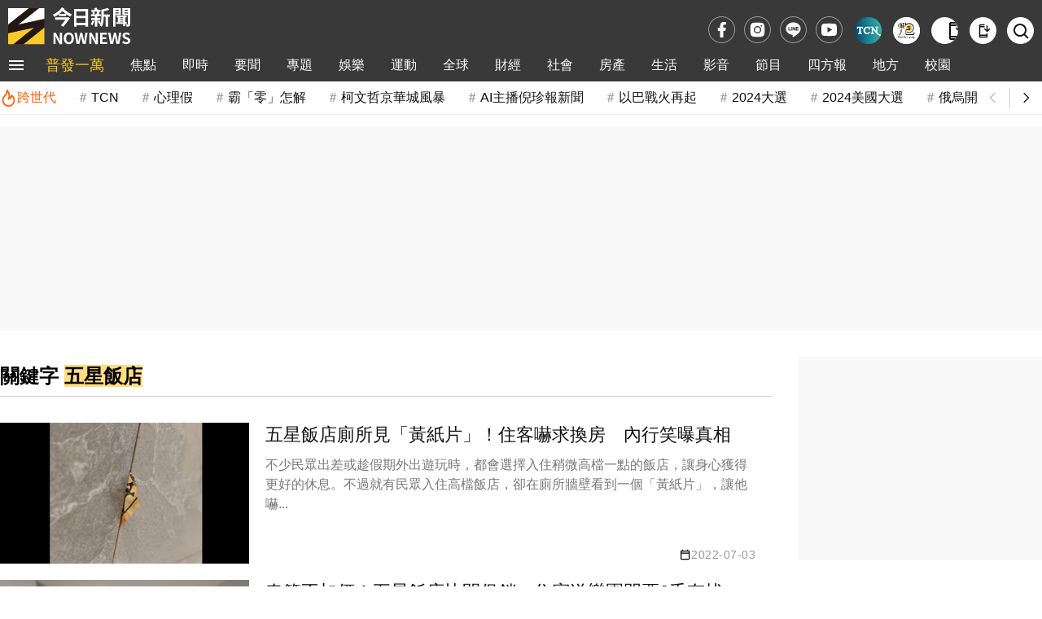

--- FILE ---
content_type: text/html;charset=UTF-8
request_url: https://www.nownews.com/tag?q=%E4%BA%94%E6%98%9F%E9%A3%AF%E5%BA%97
body_size: 14009
content:
<!DOCTYPE html>
<html lang="zh-TW">
<head>
<meta http-equiv="Content-Type" content="text/html; charset=utf-8">
<meta http-equiv="X-UA-Compatible" content="IE=edge,chrome=1">
<meta http-equiv="content-language" content="zh-Hant-TW">
<meta http-equiv="x-dns-prefetch-control" content="on">
<title>&#20116;&#26143;&#39151;&#24215; 關鍵字 | NOWnews今日新聞</title>
<meta name="viewport" content="width=device-width, initial-scale=1.0, minimum-scale=1.0">
<meta name="copyright" content="NOWnews今日新聞">
<meta name="msapplication-TileColor" content="#ffffff">
<meta name="msapplication-TileImage" content="https://www.nownews.com/icon/logo-144x144.png">
<meta name="theme-color" content="#ebebeb">
<meta name="application-name" content="NOWnews今日新聞">
<meta name="twitter:card" content="summary">
<meta name="title" content="&#20116;&#26143;&#39151;&#24215; 關鍵字 | NOWnews今日新聞">
<meta name="description" content="五星飯店廁所見「黃紙片」！住客嚇求換房　內行笑曝真相。春節不加價！五星飯店快閃促銷　住宿送樂園門票2千有找。拚國旅！台北線上旅展加碼　搭配三倍券可0元住五星飯店。衝一波嘉義　就能享受沖繩原汁原味佳餚。">
<meta name="keywords" content="&#20116;&#26143;&#39151;&#24215;">
<meta name="robots" content="max-image-preview:large">
<meta name="source" content="NOWnews今日新聞">
<meta name="publisher" content="NOWnews今日新聞">
<meta name="medium" content="news">
<meta itemprop="name" content="&#20116;&#26143;&#39151;&#24215; 關鍵字 | NOWnews今日新聞">
<meta itemprop="headline"  content="&#20116;&#26143;&#39151;&#24215; 關鍵字 | NOWnews今日新聞">
<meta itemprop="description" content="五星飯店廁所見「黃紙片」！住客嚇求換房　內行笑曝真相。春節不加價！五星飯店快閃促銷　住宿送樂園門票2千有找。拚國旅！台北線上旅展加碼　搭配三倍券可0元住五星飯店。衝一波嘉義　就能享受沖繩原汁原味佳餚。">
<meta property="og:site_name" content="NOWnews今日新聞">
<meta property="og:type" content="website">
<meta property="og:title" content="&#20116;&#26143;&#39151;&#24215; 關鍵字 | NOWnews今日新聞">
<meta property="og:description" content="五星飯店廁所見「黃紙片」！住客嚇求換房　內行笑曝真相。春節不加價！五星飯店快閃促銷　住宿送樂園門票2千有找。拚國旅！台北線上旅展加碼　搭配三倍券可0元住五星飯店。衝一波嘉義　就能享受沖繩原汁原味佳餚。">
<meta property="og:image" itemprop="image" content="https://www.nownews.com/icon/banner.jpg">
<meta property="og:url" itemprop="url" content="https://www.nownews.com/tag?q=&#20116;&#26143;&#39151;&#24215;">
<meta property="og:image:width" content="1000">
<meta property="og:image:height" content="800">
<meta property="article:publisher" content="https://www.facebook.com/nownews">
<meta property="fb:app_id" content="132863386747341">
<meta property="fb:pages" content="102884532662,269134316979,533291463428464,125694114221342">
<meta property="twitter:title" content="&#20116;&#26143;&#39151;&#24215; 關鍵字 | NOWnews今日新聞">
<link rel="canonical" href="https://www.nownews.com/tag?q=&#20116;&#26143;&#39151;&#24215;">
<script>
dataLayer = [{
	'category': 'tagList'
}];
traceData = {
	'page': 'tags'
};
</script>
<link rel="dns-prefetch" href="https://media.nownews.com/" />
<link rel="preconnect" href="https://media.nownews.com/" /> 
<link rel="preload" as="style" href="https://www.nownews.com/NOWnews/css.20251103054808/default.min.css">
<link rel="preload" as="style" href="https://www.nownews.com/NOWnews/css.20251103054808/style.min.css">
<link rel="preload" as="style" href="https://www.nownews.com/NOWnews/css.20251103054808/content.min.css">
<link rel="shortcut icon" type="image/png" href="https://www.nownews.com/icon/logo-48x48.png">
<link rel="icon" type="image/png" size="96x96" href="https://www.nownews.com/icon/logo-96x96.png">
<link rel="icon" type="image/png" size="144x144" href="https://www.nownews.com/icon/logo-144x144.png">
<link rel="icon" type="image/png" size="192x192" href="https://www.nownews.com/icon/logo-192x192.png">
<link rel="apple-touch-icon" size="192x192" href="https://www.nownews.com/icon/logo-192x192.png">
<link rel="stylesheet" href="https://www.nownews.com/NOWnews/css.20251103054808/default.min.css">
<link rel="stylesheet" href="https://www.nownews.com/NOWnews/css.20251103054808/style.min.css">
<link rel="stylesheet" href="https://www.nownews.com/NOWnews/css.20251103054808/content.min.css">
<link rel="preload" as="script" href="https://www.nownews.com/NOWnews/js.20251103054808/jquery-3.7.0.min.js">
<link rel="preload" as="script" href="https://www.nownews.com/NOWnews/js.20251103054808/xss.js">
<script src="https://www.nownews.com/NOWnews/js.20251103054808/jquery-3.7.0.min.js"></script>
<script defer src="https://www.nownews.com/NOWnews/js.20251103054808/xss.js"></script>
<script defer src="https://sdk.gamania.dev/webtrackingsdk.min.js.gz"></script>
<meta name="author" content="NOWnews今日新聞">
<meta name="main_category" content="tagList">
<meta name="sub_category" content="">
</head>
<body>
<!-- Google Tag Manager (noscript) -->
<noscript><iframe src="https://www.googletagmanager.com/ns.html?id=GTM-WD8SR7H"
height="0" width="0" style="display:none;visibility:hidden"></iframe></noscript>
<!-- End Google Tag Manager (noscript) -->
<!-- Icon清單 -->
<svg style="display:none"><symbol id="icon-menu-toggle" viewBox="0 0 24 24"><path d="M3 18h18v-2H3zm0-5h18v-2H3zm0-7v2h18V6z" /></symbol><symbol id="icon-close" viewBox="0 0 24 24"><path d="m12 10.586l4.95-4.95l1.415 1.415l-4.95 4.95l4.95 4.95l-1.415 1.414l-4.95-4.95l-4.95 4.95l-1.413-1.415l4.95-4.95l-4.95-4.95L7.05 5.638l4.95 4.95Z" /></symbol><symbol id="icon-arrow-left" viewBox="0 0 24 24"><path fill="none" stroke="currentColor" d="m14 7l-5 5l5 5" /></symbol><symbol id="icon-arrow-right" viewBox="0 0 24 24"><path fill="none" stroke="currentColor" d="m10 17l5-5l-5-5" /></symbol><symbol id="icon-fb" viewBox="0 0 24 24"><path d="M14 13.5h2.5l1-4H14v-2c0-1.03 0-2 2-2h1.5V2.14c-.326-.043-1.557-.14-2.857-.14C11.928 2 10 3.657 10 6.7v2.8H7v4h3V22h4v-8.5Z" /></symbol><symbol id="icon-ig" viewBox="0 0 24 24"><path d="M12 8.75a3.25 3.25 0 1 0 0 6.5a3.25 3.25 0 0 0 0-6.5Z" /><path fill-rule="evenodd" d="M6.77 3.082a47.472 47.472 0 0 1 10.46 0c1.899.212 3.43 1.707 3.653 3.613a45.67 45.67 0 0 1 0 10.61c-.223 1.906-1.754 3.401-3.652 3.614a47.468 47.468 0 0 1-10.461 0c-1.899-.213-3.43-1.708-3.653-3.613a45.672 45.672 0 0 1 0-10.611C3.34 4.789 4.871 3.294 6.77 3.082ZM17 6a1 1 0 1 0 0 2a1 1 0 0 0 0-2Zm-9.75 6a4.75 4.75 0 1 1 9.5 0a4.75 4.75 0 0 1-9.5 0Z" clip-rule="evenodd" /></symbol><symbol id="icon-line" viewBox="0 0 24 24"><path d="M12 5c3.86 0 7 2.674 7 5.962 0 1.316-.486 2.5-1.5 3.668l-.158.185c-1.534 1.736-4.62 3.761-5.342 4.08-.747.33-.637-.21-.606-.396l.1-.629c.023-.187.047-.478-.023-.664-.079-.204-.389-.31-.617-.362C7.49 16.377 5 13.909 5 10.962 5 7.674 8.14 5 12 5zM7.917 9.363h-.49l-.043.007c-.054.02-.093.073-.093.136v3.193l.005.037c.006.024.017.045.033.062.028.029.061.044.098.044h1.957l.043-.007c.054-.02.093-.073.093-.136v-.514l-.007-.045c-.018-.057-.07-.098-.13-.098h-1.33V9.506l-.007-.045c-.018-.057-.07-.098-.13-.098zm2.648 0h-.49l-.043.008c-.054.018-.093.072-.093.135v3.193l.007.045c.018.057.069.098.129.098h.49l.043-.007c.054-.02.092-.073.092-.136V9.506l-.006-.045c-.018-.057-.07-.098-.13-.098zm1.25 0h-.502l-.043.008c-.054.018-.093.072-.093.135v3.193l.007.045c.018.057.069.098.129.098h.49l.043-.007c.054-.02.093-.073.093-.136v-1.896l1.396 1.979.016.02.02.016.004.003.008.005.003.001.014.006.005.002.006.002.017.004h.508l.043-.006c.054-.02.093-.073.093-.136V9.506l-.007-.045c-.018-.057-.069-.098-.129-.098h-.49l-.043.008c-.054.018-.093.072-.093.135v1.897l-1.394-1.976-.005-.008-.007-.008-.004-.004-.006-.007-.008-.006-.007-.006-.01-.007-.017-.008-.012-.004-.013-.003h-.003l-.01-.002zm4.826 0h-1.957l-.035.005c-.023.007-.043.019-.06.036v.001l-.002.001c-.016.019-.028.04-.034.063l-.005.037v3.193l.005.037c.006.024.018.046.035.064.018.019.039.03.061.037l.035.005h1.957l.043-.007c.054-.02.093-.073.093-.136v-.514l-.007-.045c-.018-.057-.069-.098-.129-.098h-1.33v-.54h1.33l.043-.007c.054-.019.093-.072.093-.135v-.514l-.007-.046c-.018-.056-.069-.097-.129-.097h-1.33v-.54h1.33l.043-.007c.054-.02.093-.073.093-.136v-.514l-.007-.045c-.018-.057-.069-.098-.129-.098z" /></symbol><symbol id="icon-yt" viewBox="0 0 24 24"><path d="M12.244 4c.534.003 1.87.016 3.29.073l.504.022c1.429.067 2.857.183 3.566.38c.945.266 1.687 1.04 1.938 2.022c.4 1.56.45 4.602.456 5.339l.001.152v.174c-.007.737-.057 3.78-.457 5.339c-.254.985-.997 1.76-1.938 2.022c-.709.197-2.137.313-3.566.38l-.504.023c-1.42.056-2.756.07-3.29.072l-.235.001h-.255c-1.13-.007-5.856-.058-7.36-.476c-.944-.266-1.687-1.04-1.938-2.022c-.4-1.56-.45-4.602-.456-5.339v-.326c.006-.737.056-3.78.456-5.339c.254-.985.997-1.76 1.939-2.021c1.503-.419 6.23-.47 7.36-.476h.489ZM9.999 8.5v7l6-3.5l-6-3.5Z" /></symbol><symbol id="icon-app" viewBox="0 0 24 24"><path d="M7 23q-.825 0-1.413-.588T5 21V3q0-.825.588-1.413T7 1h7v2H7v1h7v2H7v12h10v-2h2v5q0 .825-.588 1.413T17 23H7Zm0-3v1h10v-1H7Zm11-6l-5-5l1.4-1.4l2.6 2.6V3h2v7.2l2.6-2.6L23 9l-5 5ZM7 4V3v1Zm0 16v1v-1Z" /></symbol><symbol id="icon-search" viewBox="0 0 24 24"><path d="M10 18a7.952 7.952 0 0 0 4.897-1.688l4.396 4.396l1.414-1.414l-4.396-4.396A7.952 7.952 0 0 0 18 10c0-4.411-3.589-8-8-8s-8 3.589-8 8s3.589 8 8 8zm0-14c3.309 0 6 2.691 6 6s-2.691 6-6 6s-6-2.691-6-6s2.691-6 6-6z" /></symbol><symbol id="icon-video-play" viewBox="0 0 24 24"><path d="M8 17.175V6.825q0-.425.3-.713t.7-.287q.125 0 .263.037t.262.113l8.15 5.175q.225.15.338.375t.112.475t-.112.475t-.338.375l-8.15 5.175q-.125.075-.262.113T9 18.175q-.4 0-.7-.288t-.3-.712" /></symbol><symbol id="icon-calendar" viewBox="0 0 24 24"><path d="M19 3h-1V1h-2v2H8V1H6v2H5a2 2 0 0 0-2 2v14a2 2 0 0 0 2 2h14c1.11 0 2-.89 2-2V5a2 2 0 0 0-2-2m0 16H5V9h14zm0-12H5V5h14z" /></symbol><symbol id="icon-calendar-edited" viewBox="0 0 24 24"><path d="M5 10h14v2h2V6c0-1.1-.9-2-2-2h-1V2h-2v2H8V2H6v2H5c-1.11 0-1.99.9-1.99 2L3 20a2 2 0 0 0 2 2h7v-2H5zm0-4h14v2H5zm17.84 10.28l-.71.71l-2.12-2.12l.71-.71a.996.996 0 0 1 1.41 0l.71.71c.39.39.39 1.02 0 1.41m-3.54-.7l2.12 2.12l-5.3 5.3H14v-2.12z" /></symbol><symbol id="icon-hot-fire" viewBox="0 0 24 24"><path fill="none" stroke="currentColor" stroke-linecap="round" stroke-linejoin="round" stroke-width="2" d="M6 9.7a8 8 0 1 0 10.4-1.4Q16 12 12 13q3-6-2-12q0 5-4 8.7" /></symbol></svg><!-- Menu & 快訊 -->
	<header>
    <div class="wrapper">
        <div class="logoBlk">
            <div class="header-logo">
                <a href="https://www.nownews.com" aria-label="NOWnews今日新聞"><img src="https://www.nownews.com/icon/logo-120x37-w.svg" alt="NOWnews今日新聞" width="150" height="46"></a>                
            </div>
            <div class="promote-banner"></div>                                          
        </div>
       <div class="subsitetoolsBlk">
			<div class="social-media">
                <a href="https://www.facebook.com/nownews" target="_blank" rel="noopener noreferrer" class="trace-click" data-tracetype="track" data-sec="fb" aria-label="fb">
                    <svg width="23" height="23" alt="Facebook"><use href="#icon-fb"></use></svg>
			    </a>
			    <a href="https://www.instagram.com/nownews" target="_blank" rel="noopener noreferrer" class="trace-click" data-tracetype="track" data-sec="instagram" aria-label="instagram">
			    	<svg width="23" height="23" alt="Instagram"><use href="#icon-ig"></use></svg>
			    </a>
			    <a href="https://line.me/R/ti/p/@nownews?from=page&openQrModal=true&searchId=nownews" target="_blank" rel="noopener noreferrer" class="trace-click" data-tracetype="track" data-sec="line" aria-label="line">
			    	<svg width="23" height="23" alt="LINE"><use href="#icon-line"></use></svg>
			    </a>
			    <a href="https://www.youtube.com/channel/UCg8EwsqYmiw7G267xxPyXsg" target="_blank" rel="noopener noreferrer" class="trace-click" data-tracetype="track" data-sec="youtube" aria-label="youtube" title="訂閱NOWnews頻道">
			    	<svg width="23" height="23" alt="Youtube"><use href="#icon-yt"></use></svg>
			    </a>
                </div>       
			<div class="subSite">
                <a class="babyou-icon subsite-icon trace-click" href="https://www.tcn.tw/" target="_blank" aria-label="Taiwan Current News" rel="noopener" data-tracetype='brand' data-sec='main_menu' style="border-radius:50px">
                    <img src="https://www.nownews.com/NOWnews/images/icon/subsite-color/TCN_48x48.png" alt="Taiwan Current News">
                </a>                
                <a class="onepage-icon subsite-icon trace-click" href="https://onepage.nownews.com/" target="_blank" aria-label="NOWnews懶人包" rel="noopener" data-tracetype='brand' data-sec='main_menu'>
                    <img src="https://www.nownews.com/NOWnews/images/icon/subsite-color/icon-onepage.svg" alt="NOWnews懶人包">
                </a>
                </div>
			<div class="tools">
				<button id="getApp" class="app-download-pc tools-icon" type="button" aria-label="下載NOWnews APP">
                    <i class="icon" aria-hidden="true"><svg alt="下載NOWnews APP"><use href="#icon-app"></use></svg></i>
                </button>
                <a id="appDownload" class="app-download-mb tools-icon" href="https://play.google.com/store/apps/details?id=com.nownews.news2&amp;hl=zh_TW&amp;gl=US" target="_blank" rel="noopener noreferrer" aria-label="下載NOWnews APP">
                    <i class="icon" aria-hidden="true"><svg alt="下載NOWnews APP"><use href="#icon-app"></use></svg></i>
                </a>
                <a class="search-icon tools-icon" href="https://www.nownews.com/search" class="search" aria-label="檢索">
                    <i class="icon search" aria-hidden="true"><svg alt="檢索"><use href="#icon-search"></use></svg></i>
                </a>                
			</div>
       </div>            
    </div>
    <div class="navOverlay"></div>
    <div id="header">
        <nav>
            <div class="wrapper">
                <div class="navBlk">
                    <div class="toggleBlk">
                        <button class="btn pt" aria-label="menu">
                        	<svg width="26" height="26" alt="menu toggle"><use href="#icon-menu-toggle" fill="#fff"></use></svg>
                        </button>
                    </div>
                    <div class="navbar-container">
                        <ul class="navbar-slider" id="slider-navBar"><li class='cateMain navbar-list-item highlight'><a href='https://www.nownews.com/cat/column/10000/' target='' class='Menu1st-menu navbar-item trace-click' data-tracetype='category' data-sec='main_menu'>普發一萬</a></li><li class='cateMain navbar-list-item'><a href='https://www.nownews.com/focus/' target='' class='Menu1st-menu navbar-item trace-click' data-tracetype='category' data-sec='main_menu'>焦點</a></li><li class='cateMain navbar-list-item'><a href='https://www.nownews.com/cat/breaking/' target='' class='Menu1st-menu navbar-item trace-click' data-tracetype='category' data-sec='main_menu'>即時</a></li><li class='cateMain navbar-list-item'><a href='https://www.nownews.com/cat/news-summary/' target='' class='Menu1st-menu navbar-item trace-click' data-tracetype='category' data-sec='main_menu'>要聞</a><div class='submenu-wrap'><ul class='submenu'><li class='submenu-list-item'><a href="https://www.nownews.com/cat/news-summary/politics/" target="" class='Menu2nd-menu trace-click submenu-item' data-tracetype='category' data-sec='main_menu' data-maincat='要聞'>政治快訊</a></li><li class='submenu-list-item'><a href="https://www.nownews.com/cat/news-summary/insidepolitics/" target="" class='Menu2nd-menu trace-click submenu-item' data-tracetype='category' data-sec='main_menu' data-maincat='要聞'>政治內幕</a></li><li class='submenu-list-item'><a href="https://www.nownews.com/cat/news-summary/analysis/" target="" class='Menu2nd-menu trace-click submenu-item' data-tracetype='category' data-sec='main_menu' data-maincat='要聞'>政治巷仔內</a></li><li class='submenu-list-item'><a href="https://www.nownews.com/cat/news-summary/celebrityinterview/" target="" class='Menu2nd-menu trace-click submenu-item' data-tracetype='category' data-sec='main_menu' data-maincat='要聞'>今日名人訪</a></li><li class='submenu-list-item'><a href="https://www.nownews.com/cat/news-summary/life-focus/" target="" class='Menu2nd-menu trace-click submenu-item' data-tracetype='category' data-sec='main_menu' data-maincat='要聞'>生活焦點</a></li><li class='submenu-list-item'><a href="https://www.nownews.com/cat/news-summary/military/" target="" class='Menu2nd-menu trace-click submenu-item' data-tracetype='category' data-sec='main_menu' data-maincat='要聞'>軍武戰情</a></li><li class='submenu-list-item'><a href="https://www.nownews.com/cat/news-summary/Law/" target="" class='Menu2nd-menu trace-click submenu-item' data-tracetype='category' data-sec='main_menu' data-maincat='要聞'>司法焦點</a></li><li class='submenu-list-item'><a href="https://www.nownews.com/cat/news-summary/sen-lian/" target="" class='Menu2nd-menu trace-click submenu-item' data-tracetype='category' data-sec='main_menu' data-maincat='要聞'>聲量調查所</a></li><li class='submenu-list-item'><a href="https://www.nownews.com/cat/news-summary/nownewsa1/" target="" class='Menu2nd-menu trace-click submenu-item' data-tracetype='category' data-sec='main_menu' data-maincat='要聞'>今日社論</a></li><li class='submenu-list-item'><a href="https://www.nownews.com/cat/news-summary/celebritycomment-forum-2/" target="" class='Menu2nd-menu trace-click submenu-item' data-tracetype='category' data-sec='main_menu' data-maincat='要聞'>名家論壇</a></li><li class='submenu-list-item'><a href="https://www.nownews.com/cat/news-summary/usertalk/" target="" class='Menu2nd-menu trace-click submenu-item' data-tracetype='category' data-sec='main_menu' data-maincat='要聞'>今日廣場</a></li></ul></div></li><li class='cateMain navbar-list-item'><a href='https://www.nownews.com/cat/st/' target='' class='Menu1st-menu navbar-item trace-click' data-tracetype='category' data-sec='main_menu'>專題</a><div class='submenu-wrap'><ul class='submenu'><li class='submenu-list-item'><a href="https://www.nownews.com/cat/st/heavy-topics/" target="" class='Menu2nd-menu trace-click submenu-item' data-tracetype='category' data-sec='main_menu' data-maincat='專題'>重磅追蹤</a></li><li class='submenu-list-item'><a href="https://www.nownews.com/topics/" target="" class='Menu2nd-menu trace-click submenu-item' data-tracetype='category' data-sec='main_menu' data-maincat='專題'>熱門話題</a></li></ul></div></li><li class='cateMain navbar-list-item'><a href='https://www.nownews.com/cat/entertainment/' target='' class='Menu1st-menu navbar-item trace-click' data-tracetype='category' data-sec='main_menu'>娛樂</a><div class='submenu-wrap'><ul class='submenu'><li class='submenu-list-item'><a href="https://www.nownews.com/cat/entertainment/Q1o0jK5O8n/" target="" class='Menu2nd-menu trace-click submenu-item' data-tracetype='category' data-sec='main_menu' data-maincat='娛樂'>熱門</a></li><li class='submenu-list-item'><a href="https://www.nownews.com/cat/entertainment/jkpop/" target="" class='Menu2nd-menu trace-click submenu-item' data-tracetype='category' data-sec='main_menu' data-maincat='娛樂'>日韓</a></li><li class='submenu-list-item'><a href="https://www.nownews.com/cat/entertainment/goddess-now-home-delivery/" target="" class='Menu2nd-menu trace-click submenu-item' data-tracetype='category' data-sec='main_menu' data-maincat='娛樂'>女神</a></li><li class='submenu-list-item'><a href="https://www.nownews.com/cat/entertainment/bN8yAbpZ8a/" target="" class='Menu2nd-menu trace-click submenu-item' data-tracetype='category' data-sec='main_menu' data-maincat='娛樂'>戲劇</a></li><li class='submenu-list-item'><a href="https://www.nownews.com/cat/entertainment/financial-management-star/" target="" class='Menu2nd-menu trace-click submenu-item' data-tracetype='category' data-sec='main_menu' data-maincat='娛樂'>綜藝</a></li><li class='submenu-list-item'><a href="https://www.nownews.com/cat/entertainment/6b7zeaQ28p/" target="" class='Menu2nd-menu trace-click submenu-item' data-tracetype='category' data-sec='main_menu' data-maincat='娛樂'>音樂</a></li><li class='submenu-list-item'><a href="https://www.nownews.com/cat/entertainment/Kw8gyOeko2/" target="" class='Menu2nd-menu trace-click submenu-item' data-tracetype='category' data-sec='main_menu' data-maincat='娛樂'>電影</a></li></ul></div></li><li class='cateMain navbar-list-item'><a href='https://www.nownews.com/cat/sport/' target='' class='Menu1st-menu navbar-item trace-click' data-tracetype='category' data-sec='main_menu'>運動</a><div class='submenu-wrap'><ul class='submenu'><li class='submenu-list-item'><a href="https://www.nownews.com/cat/sport/baseball/" target="" class='Menu2nd-menu trace-click submenu-item' data-tracetype='category' data-sec='main_menu' data-maincat='運動'>棒球</a></li><li class='submenu-list-item'><a href="https://www.nownews.com/cat/sport/mlb/" target="" class='Menu2nd-menu trace-click submenu-item' data-tracetype='category' data-sec='main_menu' data-maincat='運動'>MLB</a></li><li class='submenu-list-item'><a href="https://www.nownews.com/cat/sport/baseketball/" target="" class='Menu2nd-menu trace-click submenu-item' data-tracetype='category' data-sec='main_menu' data-maincat='運動'>籃球</a></li><li class='submenu-list-item'><a href="https://www.nownews.com/cat/sport/nba/" target="" class='Menu2nd-menu trace-click submenu-item' data-tracetype='category' data-sec='main_menu' data-maincat='運動'>NBA</a></li><li class='submenu-list-item'><a href="https://www.nownews.com/cat/sport/comple/" target="" class='Menu2nd-menu trace-click submenu-item' data-tracetype='category' data-sec='main_menu' data-maincat='運動'>綜合</a></li><li class='submenu-list-item'><a href="https://www.nownews.com/cat/antarctica-adventure/" target="" class='Menu2nd-menu trace-click submenu-item' data-tracetype='category' data-sec='main_menu' data-maincat='運動'>冒險專區</a></li></ul></div></li><li class='cateMain navbar-list-item'><a href='https://www.nownews.com/cat/news-global/' target='' class='Menu1st-menu navbar-item trace-click' data-tracetype='category' data-sec='main_menu'>全球</a><div class='submenu-wrap'><ul class='submenu'><li class='submenu-list-item'><a href="https://www.nownews.com/cat/news-global/frontpage/" target="" class='Menu2nd-menu trace-click submenu-item' data-tracetype='category' data-sec='main_menu' data-maincat='全球'>國際要聞</a></li><li class='submenu-list-item'><a href="https://www.nownews.com/cat/news-global/chinaindex/" target="" class='Menu2nd-menu trace-click submenu-item' data-tracetype='category' data-sec='main_menu' data-maincat='全球'>兩岸傳真</a></li><li class='submenu-list-item'><a href="https://www.nownews.com/cat/news-global/intl-analysis/" target="" class='Menu2nd-menu trace-click submenu-item' data-tracetype='category' data-sec='main_menu' data-maincat='全球'>國際巷仔內</a></li><li class='submenu-list-item'><a href="https://www.nownews.com/cat/news-global/2024-us-election/" target="" class='Menu2nd-menu trace-click submenu-item' data-tracetype='category' data-sec='main_menu' data-maincat='全球'>2024美國大選</a></li><li class='submenu-list-item'><a href="https://www.nownews.com/cat/news-global/intl-gossip/" target="" class='Menu2nd-menu trace-click submenu-item' data-tracetype='category' data-sec='main_menu' data-maincat='全球'>國際萬花筒</a></li><li class='submenu-list-item'><a href="https://www.nownews.com/cat/news-global/character/" target="" class='Menu2nd-menu trace-click submenu-item' data-tracetype='category' data-sec='main_menu' data-maincat='全球'>國際人物</a></li><li class='submenu-list-item'><a href="https://www.nownews.com/cat/news-global/global-special-report/" target="" class='Menu2nd-menu trace-click submenu-item' data-tracetype='category' data-sec='main_menu' data-maincat='全球'>國際專題</a></li></ul></div></li><li class='cateMain navbar-list-item'><a href='https://www.nownews.com/cat/finance/' target='' class='Menu1st-menu navbar-item trace-click' data-tracetype='category' data-sec='main_menu'>財經</a><div class='submenu-wrap'><ul class='submenu'><li class='submenu-list-item'><a href="https://www.nownews.com/cat/finance/industry/" target="" class='Menu2nd-menu trace-click submenu-item' data-tracetype='category' data-sec='main_menu' data-maincat='財經'>產業動態</a></li><li class='submenu-list-item'><a href="https://www.nownews.com/cat/finance/financial/" target="" class='Menu2nd-menu trace-click submenu-item' data-tracetype='category' data-sec='main_menu' data-maincat='財經'>股匯投資</a></li><li class='submenu-list-item'><a href="https://www.nownews.com/cat/finance/internationalfinance/" target="" class='Menu2nd-menu trace-click submenu-item' data-tracetype='category' data-sec='main_menu' data-maincat='財經'>國際財經</a></li><li class='submenu-list-item'><a href="https://www.nownews.com/cat/finance/sign/" target="" class='Menu2nd-menu trace-click submenu-item' data-tracetype='category' data-sec='main_menu' data-maincat='財經'>財經巷仔內</a></li><li class='submenu-list-item'><a href="https://www.nownews.com/cat/finance/weeklystock/" target="" class='Menu2nd-menu trace-click submenu-item' data-tracetype='category' data-sec='main_menu' data-maincat='財經'>今日來講股</a></li><li class='submenu-list-item'><a href="https://www.nownews.com/cat/finance/exchangerate/" target="" class='Menu2nd-menu trace-click submenu-item' data-tracetype='category' data-sec='main_menu' data-maincat='財經'>今日我最匯</a></li><li class='submenu-list-item'><a href="https://www.nownews.com/cat/finance/dictionary/" target="" class='Menu2nd-menu trace-click submenu-item' data-tracetype='category' data-sec='main_menu' data-maincat='財經'>財經小辭典</a></li><li class='submenu-list-item'><a href="https://www.nownews.com/cat/finance/womenpower/" target="" class='Menu2nd-menu trace-click submenu-item' data-tracetype='category' data-sec='main_menu' data-maincat='財經'>職場薪女力</a></li><li class='submenu-list-item'><a href="https://www.nownews.com/cat/finance/people/" target="" class='Menu2nd-menu trace-click submenu-item' data-tracetype='category' data-sec='main_menu' data-maincat='財經'>財經人物</a></li><li class='submenu-list-item'><a href="https://www.nownews.com/cat/finance/nowfinance/" target="" class='Menu2nd-menu trace-click submenu-item' data-tracetype='category' data-sec='main_menu' data-maincat='財經'>財經專題</a></li></ul></div></li><li class='cateMain navbar-list-item'><a href='https://www.nownews.com/cat/society-vientiane/' target='' class='Menu1st-menu navbar-item trace-click' data-tracetype='category' data-sec='main_menu'>社會</a></li><li class='cateMain navbar-list-item'><a href='https://www.nownews.com/cat/house2/' target='' class='Menu1st-menu navbar-item trace-click' data-tracetype='category' data-sec='main_menu'>房產</a><div class='submenu-wrap'><ul class='submenu'><li class='submenu-list-item'><a href="https://www.nownews.com/cat/house2/region/" target="" class='Menu2nd-menu trace-click submenu-item' data-tracetype='category' data-sec='main_menu' data-maincat='房產'>地產焦點</a></li><li class='submenu-list-item'><a href="https://www.nownews.com/cat/house2/oversea/" target="" class='Menu2nd-menu trace-click submenu-item' data-tracetype='category' data-sec='main_menu' data-maincat='房產'>海外置產</a></li><li class='submenu-list-item'><a href="https://www.nownews.com/cat/house2/lifestyle/" target="" class='Menu2nd-menu trace-click submenu-item' data-tracetype='category' data-sec='main_menu' data-maincat='房產'>居家生活</a></li><li class='submenu-list-item'><a href="https://www.nownews.com/cat/2020newforces/" target="" class='Menu2nd-menu trace-click submenu-item' data-tracetype='category' data-sec='main_menu' data-maincat='房產'>房產新勢力</a></li><li class='submenu-list-item'><a href="https://www.nownews.com/sinyi" target="_blank" rel="noopener" class='Menu2nd-menu trace-click submenu-item' data-tracetype='brand' data-sec='main_menu' data-maincat='房產'>信義房屋</a></li></ul></div></li><li class='cateMain navbar-list-item'><a href='https://www.nownews.com/cat/life/' target='' class='Menu1st-menu navbar-item trace-click' data-tracetype='category' data-sec='main_menu'>生活</a><div class='submenu-wrap'><ul class='submenu'><li class='submenu-list-item'><a href="https://www.nownews.com/cat/life/novelty/" target="" class='Menu2nd-menu trace-click submenu-item' data-tracetype='category' data-sec='main_menu' data-maincat='生活'>新奇網搜</a></li><li class='submenu-list-item'><a href="https://www.nownews.com/cat/life/smart-life/" target="" class='Menu2nd-menu trace-click submenu-item' data-tracetype='category' data-sec='main_menu' data-maincat='生活'>聰明好康</a></li><li class='submenu-list-item'><a href="https://www.nownews.com/cat/life/food-life/" target="" class='Menu2nd-menu trace-click submenu-item' data-tracetype='category' data-sec='main_menu' data-maincat='生活'>美食旅遊</a></li><li class='submenu-list-item'><a href="https://www.nownews.com/cat/life/weatherforecast/" target="" class='Menu2nd-menu trace-click submenu-item' data-tracetype='category' data-sec='main_menu' data-maincat='生活'>天氣預報</a></li><li class='submenu-list-item'><a href="https://www.nownews.com/cat/life/health-life/" target="" class='Menu2nd-menu trace-click submenu-item' data-tracetype='category' data-sec='main_menu' data-maincat='生活'>醫藥健康</a></li><li class='submenu-list-item'><a href="https://www.nownews.com/cat/life/eworld/" target="" class='Menu2nd-menu trace-click submenu-item' data-tracetype='category' data-sec='main_menu' data-maincat='生活'>3C車市</a></li><li class='submenu-list-item'><a href="https://www.nownews.com/cat/life/game-cartoon/" target="" class='Menu2nd-menu trace-click submenu-item' data-tracetype='category' data-sec='main_menu' data-maincat='生活'>電玩動漫</a></li><li class='submenu-list-item'><a href="https://www.nownews.com/cat/life/pets/" target="" class='Menu2nd-menu trace-click submenu-item' data-tracetype='category' data-sec='main_menu' data-maincat='生活'>寵毛星球</a></li><li class='submenu-list-item'><a href="https://www.nownews.com/cat/life/culture-artistic/" target="" class='Menu2nd-menu trace-click submenu-item' data-tracetype='category' data-sec='main_menu' data-maincat='生活'>命理運勢</a></li><li class='submenu-list-item'><a href="https://www.nownews.com/cat/life/gamaisland/" target="" class='Menu2nd-menu trace-click submenu-item' data-tracetype='category' data-sec='main_menu' data-maincat='生活'>教你做美食</a></li><li class='submenu-list-item'><a href="https://www.nownews.com/cat/life/keephealthy/" target="" class='Menu2nd-menu trace-click submenu-item' data-tracetype='category' data-sec='main_menu' data-maincat='生活'>行氣活血保健康</a></li></ul></div></li><li class='cateMain navbar-list-item'><a href='https://www.nownews.com/cat/clips/' target='' class='Menu1st-menu navbar-item trace-click' data-tracetype='category' data-sec='main_menu'>影音</a><div class='submenu-wrap'><ul class='submenu'><li class='submenu-list-item'><a href="https://www.nownews.com/cat/clips/tag-person/" target="" class='Menu2nd-menu trace-click submenu-item' data-tracetype='category' data-sec='main_menu' data-maincat='影音'>Tag人物</a></li><li class='submenu-list-item'><a href="https://www.nownews.com/cat/clips/hero/" target="" class='Menu2nd-menu trace-click submenu-item' data-tracetype='category' data-sec='main_menu' data-maincat='影音'>今日英雄</a></li><li class='submenu-list-item'><a href="https://www.nownews.com/cat/clips/ksong/" target="" class='Menu2nd-menu trace-click submenu-item' data-tracetype='category' data-sec='main_menu' data-maincat='影音'>K歌NOW新聞</a></li><li class='submenu-list-item'><a href="https://www.nownews.com/cat/clips/financedriver/" target="" class='Menu2nd-menu trace-click submenu-item' data-tracetype='category' data-sec='main_menu' data-maincat='影音'>財富老司機</a></li></ul></div></li><li class='cateMain navbar-list-item'><a href='https://www.nownews.com/cat/show/' target='' class='Menu1st-menu navbar-item trace-click' data-tracetype='category' data-sec='main_menu'>節目</a><div class='submenu-wrap'><ul class='submenu'><li class='submenu-list-item'><a href="https://www.nownews.com/cat/show/netizen-knowledge/" target="" class='Menu2nd-menu trace-click submenu-item' data-tracetype='category' data-sec='main_menu' data-maincat='節目'>鄉民大學問</a></li><li class='submenu-list-item'><a href="https://www.nownews.com/cat/show/nowsportssound/" target="" class='Menu2nd-menu trace-click submenu-item' data-tracetype='category' data-sec='main_menu' data-maincat='節目'>肯尼NOW星球</a></li><li class='submenu-list-item'><a href="https://www.nownews.com/cat/show/baseball-celebrity/" target="" class='Menu2nd-menu trace-click submenu-item' data-tracetype='category' data-sec='main_menu' data-maincat='節目'>野球名人房</a></li><li class='submenu-list-item'><a href="https://eclipse.nownews.com/" target="_blank" rel="noopener" class='Menu2nd-menu trace-click submenu-item' data-tracetype='brand' data-sec='main_menu' data-maincat='節目'>絕美日環食</a></li><li class='submenu-list-item'><a href="https://www.nownews.com/cat/show/solar-eclipse/" target="" class='Menu2nd-menu trace-click submenu-item' data-tracetype='category' data-sec='main_menu' data-maincat='節目'>2024北美日全食</a></li></ul></div></li><li class='cateMain navbar-list-item'><a href='https://www.nownews.com/cat/4wayvoice/' target='' class='Menu1st-menu navbar-item trace-click' data-tracetype='category' data-sec='main_menu'>四方報</a><div class='submenu-wrap'><ul class='submenu'><li class='submenu-list-item'><a href="https://www.nownews.com/cat/4wayvoice/migrant-worker/" target="" class='Menu2nd-menu trace-click submenu-item' data-tracetype='category' data-sec='main_menu' data-maincat='四方報'>移工</a></li><li class='submenu-list-item'><a href="https://www.nownews.com/cat/4wayvoice/new-immigrants/" target="" class='Menu2nd-menu trace-click submenu-item' data-tracetype='category' data-sec='main_menu' data-maincat='四方報'>新住民</a></li><li class='submenu-list-item'><a href="https://www.nownews.com/cat/4wayvoice/newsouthboundpolicy/" target="" class='Menu2nd-menu trace-click submenu-item' data-tracetype='category' data-sec='main_menu' data-maincat='四方報'>新南向政策</a></li><li class='submenu-list-item'><a href="https://www.nownews.com/cat/4wayvoice/seasia-business-and-finance/" target="" class='Menu2nd-menu trace-click submenu-item' data-tracetype='category' data-sec='main_menu' data-maincat='四方報'>東南亞產經</a></li><li class='submenu-list-item'><a href="https://www.nownews.com/cat/4wayvoice/seasia-news/" target="" class='Menu2nd-menu trace-click submenu-item' data-tracetype='category' data-sec='main_menu' data-maincat='四方報'>東南亞新聞</a></li></ul></div></li><li class='cateMain navbar-list-item'><a href='https://www.nownews.com/cat/local/' target='' class='Menu1st-menu navbar-item trace-click' data-tracetype='category' data-sec='main_menu'>地方</a><div class='submenu-wrap'><ul class='submenu'><li class='submenu-list-item'><a href="https://www.nownews.com/cat/local/ppc/" target="" class='Menu2nd-menu trace-click submenu-item' data-tracetype='category' data-sec='main_menu' data-maincat='地方'>北北基</a></li><li class='submenu-list-item'><a href="https://www.nownews.com/cat/local/tcm/" target="" class='Menu2nd-menu trace-click submenu-item' data-tracetype='category' data-sec='main_menu' data-maincat='地方'>桃竹苗</a></li><li class='submenu-list-item'><a href="https://www.nownews.com/cat/local/cct/" target="" class='Menu2nd-menu trace-click submenu-item' data-tracetype='category' data-sec='main_menu' data-maincat='地方'>中彰投</a></li><li class='submenu-list-item'><a href="https://www.nownews.com/cat/local/ycn/" target="" class='Menu2nd-menu trace-click submenu-item' data-tracetype='category' data-sec='main_menu' data-maincat='地方'>雲嘉南</a></li><li class='submenu-list-item'><a href="https://www.nownews.com/cat/local/kpp/" target="" class='Menu2nd-menu trace-click submenu-item' data-tracetype='category' data-sec='main_menu' data-maincat='地方'>高屏澎</a></li><li class='submenu-list-item'><a href="https://www.nownews.com/cat/local/yhd/" target="" class='Menu2nd-menu trace-click submenu-item' data-tracetype='category' data-sec='main_menu' data-maincat='地方'>宜花東</a></li><li class='submenu-list-item'><a href="https://www.nownews.com/cat/local/km/" target="" class='Menu2nd-menu trace-click submenu-item' data-tracetype='category' data-sec='main_menu' data-maincat='地方'>金馬</a></li><li class='submenu-list-item'><a href="https://www.nownews.com/cat/local/society/" target="" class='Menu2nd-menu trace-click submenu-item' data-tracetype='category' data-sec='main_menu' data-maincat='地方'>地方警政</a></li><li class='submenu-list-item'><a href="https://www.nownews.com/cat/local/loc-food/" target="" class='Menu2nd-menu trace-click submenu-item' data-tracetype='category' data-sec='main_menu' data-maincat='地方'>美食巷仔內</a></li><li class='submenu-list-item'><a href="https://www.nownews.com/cat/local/local-affairs/" target="" class='Menu2nd-menu trace-click submenu-item' data-tracetype='category' data-sec='main_menu' data-maincat='地方'>在地大小事</a></li></ul></div></li><li class='cateMain navbar-list-item'><a href='https://www.nownews.com/cat/gama/' target='' class='Menu1st-menu navbar-item trace-click' data-tracetype='category' data-sec='main_menu'>校園</a><div class='submenu-wrap'><ul class='submenu'><li class='submenu-list-item'><a href="https://www.nownews.com/cat/gama/gamaschool/" target="" class='Menu2nd-menu trace-click submenu-item' data-tracetype='category' data-sec='main_menu' data-maincat='校園'>初聲</a></li><li class='submenu-list-item'><a href="https://www.nownews.com/cat/gama/bi-chun/" target="" class='Menu2nd-menu trace-click submenu-item' data-tracetype='category' data-sec='main_menu' data-maincat='校園'>精選畢展</a></li><li class='submenu-list-item'><a href="https://www.nownews.com/cat/gama/ehanlin/" target="" class='Menu2nd-menu trace-click submenu-item' data-tracetype='category' data-sec='main_menu' data-maincat='校園'>教育科技</a></li></ul></div></li></ul>
                        <div class="navbar-more">
                            <button class="nav-btn-more">⋯</button>
                            <div class="nav-more-dropdown">
                                <ul class="submenu nav-more-list"></ul>
                            </div>
                        </div>                        
                    </div>
                </div>
            </div>
        </nav>
    </div>
</header>
<!-- 專題icon -->
<section class="breakingNews">
	<div class="topic-container">
		<div class="topic-heavy" id="divTopicHeavy"><a href='https://crossroad.nownews.com/' aria-label='跨世代' target='_blank' data-sec='topics_menu' data-tracetype='category' rel='noopener'><div class='fixed-item'>跨世代</div><i class='icon'><svg alt='icon'><use href='#icon-hot-fire'></use></svg></i></a></div>
        <div class="topic-list">
            <div class="slide-content" id="slideContent"><div class='topic-item'><div class='topic-icon-wrap'><a class='topic-logo single-item' href='https://www.tcn.tw/?utm_source=nn_topics&utm_medium=RWD' aria-label='TCN' target='_blank' data-sec='topics_menu' data-tracetype='brand' rel='noopener'>TCN</a></div></div><div class='topic-item'><div class='topic-icon-wrap'><a class='topic-logo single-item' href='https://www.nownews.com/stress/' aria-label='心理假' target='_blank' data-sec='topics_menu' data-tracetype='brand' rel='noopener'>心理假</a></div></div><div class='topic-item'><div class='topic-icon-wrap'><a class='topic-logo single-item' href='https://www.nownews.com/antibullying/' aria-label='霸「零」怎解' target='_blank' data-sec='topics_menu' data-tracetype='brand' rel='noopener'>霸「零」怎解</a></div></div><div class='topic-item'><div class='topic-icon-wrap'><a class='topic-logo single-item' href='https://www.nownews.com/cat/column/ko-wen-je-scandal/' aria-label='柯文哲京華城風暴' target='_blank' data-sec='topics_menu' data-tracetype='category' rel='noopener'>柯文哲京華城風暴</a></div></div><div class='topic-item'><div class='topic-icon-wrap'><a class='topic-logo single-item' href='https://www.youtube.com/watch?v=YBgQRpZqeug' aria-label='AI主播倪珍報新聞' target='_blank' data-sec='topics_menu' data-tracetype='brand' rel='noopener'>AI主播倪珍報新聞</a></div></div><div class='topic-item'><div class='topic-icon-wrap'><a class='topic-logo single-item' href='https://www.nownews.com/cat/column/israeli-palestinian-conflict/' aria-label='以巴戰火再起' target='_blank' data-sec='topics_menu' data-tracetype='category' rel='noopener'>以巴戰火再起</a></div></div><div class='topic-item'><div class='topic-icon-wrap'><a class='topic-logo single-item' href='https://www.nownews.com/2024election/' aria-label='2024大選' target='_blank' data-sec='topics_menu' data-tracetype='brand' rel='noopener'>2024大選</a></div></div><div class='topic-item'><div class='topic-icon-wrap'><a class='topic-logo single-item' href='https://www.nownews.com/2024uselection/' aria-label='2024美國大選' target='_blank' data-sec='topics_menu' data-tracetype='brand' rel='noopener'>2024美國大選</a></div></div><div class='topic-item'><div class='topic-icon-wrap'><a class='topic-logo single-item' href='https://www.nownews.com/warinukraine/' aria-label='俄烏開戰' target='_blank' data-sec='topics_menu' data-tracetype='brand' rel='noopener'>俄烏開戰</a></div></div><div class='topic-item'><div class='topic-icon-wrap'><a class='topic-logo single-item' href='https://www.nownews.com/RE_crisis/' aria-label='綠能跳票危機' target='_blank' data-sec='topics_menu' data-tracetype='brand' rel='noopener'>綠能跳票危機</a></div></div><div class='topic-item'><div class='topic-icon-wrap'><a class='topic-logo single-item' href='https://www.nownews.com/carbonfee/' aria-label='2050淨零減碳' target='_blank' data-sec='topics_menu' data-tracetype='brand' rel='noopener'>2050淨零減碳</a></div></div><div class='topic-item'><div class='topic-icon-wrap'><a class='topic-logo single-item' href='https://www.nownews.com/cheerleaders/' aria-label='啦啦隊女神' target='_blank' data-sec='topics_menu' data-tracetype='brand' rel='noopener'>啦啦隊女神</a></div></div><div class='topic-item'><div class='topic-icon-wrap'><a class='topic-logo single-item' href='https://www.nownews.com/adultcomics/' aria-label='A漫異想世界' target='_blank' data-sec='topics_menu' data-tracetype='brand' rel='noopener'>A漫異想世界</a></div></div><div class='topic-item'><div class='topic-icon-wrap'><a class='topic-logo single-item' href='https://www.nownews.com/taiwanAV/' aria-label='AV產業大揭密' target='_blank' data-sec='topics_menu' data-tracetype='brand' rel='noopener'>AV產業大揭密</a></div></div><div class='topic-item'><div class='topic-icon-wrap'><a class='topic-logo single-item' href='https://www.nownews.com/heatedtobacco/' aria-label='加熱菸禁不禁' target='_blank' data-sec='topics_menu' data-tracetype='brand' rel='noopener'>加熱菸禁不禁</a></div></div><div class='topic-item'><div class='topic-icon-wrap'><a class='topic-logo single-item' href='https://www.nownews.com/gravelindustry/' aria-label='國土竊占危機' target='_blank' data-sec='topics_menu' data-tracetype='brand' rel='noopener'>國土竊占危機</a></div></div><div class='topic-item'><div class='topic-icon-wrap'><a class='topic-logo single-item' href='https://www.nownews.com/covid2020stolen/' aria-label='被偷走的那疫年' target='_blank' data-sec='topics_menu' data-tracetype='brand' rel='noopener'>被偷走的那疫年</a></div></div><div class='topic-item'><div class='topic-icon-wrap'><a class='topic-logo single-item' href='https://taiwan-constitution.nownews.com/' aria-label='啟動修憲' target='_blank' data-sec='topics_menu' data-tracetype='brand' rel='noopener'>啟動修憲</a></div></div><div class='topic-item'><div class='topic-icon-wrap'><a class='topic-logo single-item' href='https://eclipse.nownews.com/' aria-label='日環食' target='_blank' data-sec='topics_menu' data-tracetype='brand' rel='noopener'>日環食</a></div></div></div>
        </div>
        <div class="slide-nav">
            <button class="prev" type="button" id="btnArrowL">
                <svg width="28" height="28" alt="往前"><use href="#icon-arrow-left"></use></svg>
            </button>
            <button class="next" type="button" id="btnArrowR">
                <svg width="28" height="28" alt="往後"><use href="#icon-arrow-right"></use></svg>
            </button>
        </div>                            
	</div>
</section>
<!-- APP QRCode -->
<div id="appQrcode" class="modal fade z-10000 d-flex" tabindex="-1" role="dialog" aria-label="APP 下載對話框">
    <div class="modal-dialog app-qrcode" role="document">
        <div class="adBlk">          
            <div class="blk">
                <div class="app-wrap">
                    <div class="img">
                        <img src="https://www.nownews.com/NOWnews/images/app-promote.webp" loading='lazy' alt="NOWnews今日新聞APP下載">
                    </div>
                    <div>
                        <p class="title">「聽新聞」就裝《NOWnews APP》</br>AI朗讀功能 輕鬆掌握新聞不用再低頭！</p>
                        <p class="content">
                            <b>NOWnews今日新聞</b>
                            《NOWnews APP》「聽新聞」功能，每日為您朗讀超過600則新聞。不需坐在電腦前或盯著手機瞧，可一邊做家事、開車、運動，讓AI語音主播用聲音陪伴您生活的每一刻。
                        </p>
                        <div class="nnBlk">
                            <a class="btn" href="https://apps.apple.com/tw/app/nownews%E4%BB%8A%E6%97%A5%E6%96%B0%E8%81%9E/id388356807" target="_blank" rel="noopener noreferrer">
                                <img src="https://www.nownews.com/NOWnews/images/app-download-ios.svg" loading='lazy' alt="iOS下載APP">
                            </a>
                            <a class="btn" href="https://play.google.com/store/apps/details?id=com.nownews.news2&hl=zh_TW&gl=US" target="_blank" rel="noopener noreferrer">
                                <img src="https://www.nownews.com/NOWnews/images/app-download-android.svg" loading='lazy' alt="Android下載APP">
                            </a>
                        </div>
                    </div>                
                </div>
            </div>
            <button type="button" class="close" data-dismiss="modal"  aria-label="Close" onclick="hide('#appQrcode')"><span aria-hidden="true"></span></button>
        </div>
    </div>
</div>
</div>
<script>
var menu = {};

menu ={"msg":"ok","code":200,"data":{"topics":[{"name":"跨世代","link":"https://crossroad.nownews.com/","catUrl":"/cat/news-summary/crossroad/","iconUrl":"https://media.nownews.com/topics/icon-crossroad-l.svg","sort":1},{"name":"TCN","link":"https://www.tcn.tw/?utm_source=nn_topics&utm_medium=RWD","catUrl":"","iconUrl":"","sort":2},{"name":"心理假","link":"https://www.nownews.com/stress/","catUrl":"","iconUrl":"","sort":3},{"name":"霸「零」怎解","link":"https://www.nownews.com/antibullying/","catUrl":"","iconUrl":"","sort":4},{"name":"柯文哲京華城風暴","link":"","catUrl":"/cat/column/ko-wen-je-scandal/","iconUrl":"","sort":5},{"name":"AI主播倪珍報新聞","link":"https://www.youtube.com/watch?v=YBgQRpZqeug","catUrl":"","iconUrl":"https://media.nownews.com/ad/ad_anchor_icon.gif","sort":6},{"name":"以巴戰火再起","link":" ","catUrl":"/cat/column/israeli-palestinian-conflict/","iconUrl":" ","sort":7},{"name":"2024大選","link":"https://www.nownews.com/2024election/","catUrl":"/cat/column/2024election/","iconUrl":"https://www.nownews.com/app-icon/icon-2022election.png","sort":8},{"name":"2024美國大選","link":"https://www.nownews.com/2024uselection/","catUrl":"/cat/news-global/2024-us-election/","iconUrl":"https://media.nownews.com/topics/icon-lifeinformation-s.svg","sort":9},{"name":"俄烏開戰","link":"https://www.nownews.com/warinukraine/","catUrl":"/cat/Ukrayina/","iconUrl":"https://media.nownews.com/topics/icon-warinukraine-s.svg","sort":10},{"name":"綠能跳票危機","link":"https://www.nownews.com/RE_crisis/","catUrl":"","iconUrl":"https://media.nownews.com/topics/icon-recrisis-s.svg","sort":11},{"name":"2050淨零減碳","link":"https://www.nownews.com/carbonfee/","catUrl":"","iconUrl":"https://media.nownews.com/topics/icon-carbonfee-s.svg","sort":12},{"name":"啦啦隊女神","link":"https://www.nownews.com/cheerleaders/","catUrl":"/cat/nymphs/","iconUrl":"https://media.nownews.com/topics/icon-cheerleaders-s.svg","sort":13},{"name":"A漫異想世界","link":"https://www.nownews.com/adultcomics/","catUrl":"","iconUrl":"https://media.nownews.com/topics/icon-adultcomics-s.svg","sort":14},{"name":"AV產業大揭密","link":"https://www.nownews.com/taiwanAV/","catUrl":"/cat/taiwanAV/","iconUrl":"https://media.nownews.com/topics/icon-taiwanav-s.svg","sort":15},{"name":"加熱菸禁不禁","link":"https://www.nownews.com/heatedtobacco/","catUrl":"/cat/column/heatedtobacco/","iconUrl":"https://media.nownews.com/topics/icon-heatedtobacco-s.svg","sort":16},{"name":"國土竊占危機","link":"https://www.nownews.com/gravelindustry/","catUrl":"","iconUrl":"https://media.nownews.com/topics/icon-gravelindustry-s.svg","sort":17},{"name":"被偷走的那疫年","link":"https://www.nownews.com/covid2020stolen/","catUrl":"","iconUrl":"https://media.nownews.com/topics/icon-covid2020stolen-s.svg ","sort":18},{"name":"啟動修憲","link":"https://taiwan-constitution.nownews.com/","catUrl":"/cat/news-summary/constitutionalforum/","iconUrl":"https://media.nownews.com/topics/icon-taiwan-constitution-s.svg","sort":19},{"name":"日環食","link":"https://eclipse.nownews.com/","catUrl":"","iconUrl":"https://media.nownews.com/topics/icon-annular-solar-eclipse-s.svg","sort":20}],"headNews":{"name":null,"iconImageUrl":null,"newsList":null},"menu":[{"categoryId":227141,"name":"普發一萬","url":null,"link":"/cat/column/10000/","another":true,"sort":1,"newsList":[{"id":"6751066","postTitle":"普發一萬登記「今換尾數4、5」！登記攻略、5管道入帳時間一次看","postReadTime":0,"postUrl":"/news/6751066","postOnlyUrl":"/news/6751066","imageUrl":"https://media.nownews.com/nn_media/thumbnail/2025/11/1762394065177-ac8806cf5a8c4906a01680d6b0c2785d-500x375.webp?unShow=false","sort":1,"imageVideoUrl":""},{"id":"6751181","postTitle":"民進黨下令黨公職協助民眾申請普發1萬　羅智強轟：全黨都在收割","postReadTime":0,"postUrl":"/news/6751181","postOnlyUrl":"/news/6751181","imageUrl":"https://media.nownews.com/nn_media/thumbnail/2025/11/1762391164613-5bbab1f6031e4ad1a8a59417350d1884-500x375.webp?unShow=false","sort":2,"imageVideoUrl":""},{"id":"6751067","postTitle":"普發一萬登記破183萬人！他填好嚇喊：怪怪的　理由一票人被說中","postReadTime":0,"postUrl":"/news/6751067","postOnlyUrl":"/news/6751067","imageUrl":"https://media.nownews.com/nn_media/thumbnail/2023/11/1699371583326-484ab0567397471c88e0efbe14c9eb8f-500x375.webp?unShow=false","sort":3,"imageVideoUrl":""},{"id":"6751054","postTitle":"普發現金一萬遭詐團盯上　竹市啟動「普發現金防詐行動」","postReadTime":0,"postUrl":"/news/6751054","postOnlyUrl":"/news/6751054","imageUrl":"https://media.nownews.com/nn_media/thumbnail/2025/11/1762411311714-a7c22dc9150645dc88d55051780ce5de-500x375.webp?unShow=false","sort":4,"imageVideoUrl":""},{"id":"6750937","postTitle":"普發1萬才剛預登記！竟連詐騙手段也更新　婦看新聞驚覺被騙300萬","postReadTime":0,"postUrl":"/news/6750937","postOnlyUrl":"/news/6750937","imageUrl":"https://media.nownews.com/nn_media/thumbnail/2025/10/1760620295803-204c7859778e47acb5c3cea5abe29cd2-500x333.webp?unShow=false","sort":5,"imageVideoUrl":""}],"appIconWhite":null,"appIconBlack":null,"brandId":1,"subList":[]},{"categoryId":0,"name":"焦點","url":null,"link":"/focus/","another":false,"sort":4,"appIconWhite":null,"appIconBlack":null,"brandId":1,"subList":[]},{"categoryId":100000,"name":"即時","url":null,"link":"/cat/breaking/","another":false,"sort":5,"appIconWhite":null,"appIconBlack":null,"brandId":1,"subList":[]},{"categoryId":226438,"name":"要聞","url":null,"link":"/cat/news-summary/","another":false,"sort":6,"appIconWhite":"https://storage.googleapis.com/prod-image-gcs/app-icons/menu_bar/icon-news-summary_w.png","appIconBlack":"https://storage.googleapis.com/prod-image-gcs/app-icons/menu_bar/icon-news-summary_b.png","brandId":1,"subList":[{"categoryId":1,"name":"政治快訊","url":null,"link":"/cat/news-summary/politics/","another":false,"sort":1,"appIconWhite":null,"appIconBlack":null,"brandId":1,"subList":[]},{"categoryId":226574,"name":"政治內幕","url":null,"link":"/cat/news-summary/insidepolitics/","another":false,"sort":2,"appIconWhite":null,"appIconBlack":null,"brandId":1,"subList":[]},{"categoryId":142493,"name":"政治巷仔內","url":null,"link":"/cat/news-summary/analysis/","another":false,"sort":3,"appIconWhite":null,"appIconBlack":null,"brandId":1,"subList":[]},{"categoryId":226958,"name":"今日名人訪","url":null,"link":"/cat/news-summary/celebrityinterview/","another":false,"sort":4,"appIconWhite":null,"appIconBlack":null,"brandId":1,"subList":[]},{"categoryId":164789,"name":"生活焦點","url":null,"link":"/cat/news-summary/life-focus/","another":false,"sort":5,"appIconWhite":null,"appIconBlack":null,"brandId":1,"subList":[]},{"categoryId":147762,"name":"軍武戰情","url":null,"link":"/cat/news-summary/military/","another":false,"sort":7,"appIconWhite":null,"appIconBlack":null,"brandId":1,"subList":[]},{"categoryId":226712,"name":"司法焦點","url":null,"link":"/cat/news-summary/Law/","another":false,"sort":8,"appIconWhite":null,"appIconBlack":null,"brandId":1,"subList":[]},{"categoryId":172321,"name":"聲量調查所","url":null,"link":"/cat/news-summary/sen-lian/","another":false,"sort":9,"appIconWhite":null,"appIconBlack":null,"brandId":1,"subList":[]},{"categoryId":131521,"name":"今日社論","url":null,"link":"/cat/news-summary/nownewsa1/","another":false,"sort":10,"appIconWhite":null,"appIconBlack":null,"brandId":1,"subList":[]},{"categoryId":85,"name":"名家論壇","url":null,"link":"/cat/news-summary/celebritycomment-forum-2/","another":false,"sort":11,"appIconWhite":null,"appIconBlack":null,"brandId":1,"subList":[]},{"categoryId":20,"name":"今日廣場","url":null,"link":"/cat/news-summary/usertalk/","another":false,"sort":14,"appIconWhite":null,"appIconBlack":null,"brandId":1,"subList":[]}]},{"categoryId":226707,"name":"專題","url":null,"link":"/cat/st/","another":false,"sort":7,"appIconWhite":null,"appIconBlack":null,"brandId":1,"subList":[{"categoryId":226447,"name":"重磅追蹤","url":null,"link":"/cat/st/heavy-topics/","another":false,"sort":1,"appIconWhite":null,"appIconBlack":null,"brandId":1,"subList":[]},{"categoryId":0,"name":"熱門話題","url":null,"link":"/topics/","another":false,"sort":2,"appIconWhite":null,"appIconBlack":null,"brandId":1,"subList":[]}]},{"categoryId":6,"name":"娛樂","url":null,"link":"/cat/entertainment/","another":false,"sort":8,"appIconWhite":"https://storage.googleapis.com/prod-image-gcs/app-icons/menu_bar/icon-entertainment_w.png","appIconBlack":"https://storage.googleapis.com/prod-image-gcs/app-icons/menu_bar/icon-entertainment_b.png","brandId":1,"subList":[{"categoryId":226503,"name":"熱門","url":null,"link":"/cat/entertainment/Q1o0jK5O8n/","another":false,"sort":1,"appIconWhite":null,"appIconBlack":null,"brandId":1,"subList":[]},{"categoryId":27,"name":"日韓","url":null,"link":"/cat/entertainment/jkpop/","another":false,"sort":2,"appIconWhite":null,"appIconBlack":null,"brandId":1,"subList":[]},{"categoryId":226694,"name":"女神","url":null,"link":"/cat/entertainment/goddess-now-home-delivery/","another":false,"sort":3,"appIconWhite":null,"appIconBlack":null,"brandId":1,"subList":[]},{"categoryId":226504,"name":"戲劇","url":null,"link":"/cat/entertainment/bN8yAbpZ8a/","another":false,"sort":4,"appIconWhite":null,"appIconBlack":null,"brandId":1,"subList":[]},{"categoryId":226928,"name":"綜藝","url":null,"link":"/cat/entertainment/financial-management-star/","another":false,"sort":5,"appIconWhite":null,"appIconBlack":null,"brandId":1,"subList":[]},{"categoryId":226508,"name":"音樂","url":null,"link":"/cat/entertainment/6b7zeaQ28p/","another":false,"sort":6,"appIconWhite":null,"appIconBlack":null,"brandId":1,"subList":[]},{"categoryId":226506,"name":"電影","url":null,"link":"/cat/entertainment/Kw8gyOeko2/","another":false,"sort":7,"appIconWhite":null,"appIconBlack":null,"brandId":1,"subList":[]}]},{"categoryId":5,"name":"運動","url":null,"link":"/cat/sport/","another":false,"sort":9,"appIconWhite":"https://storage.googleapis.com/prod-image-gcs/app-icons/menu_bar/icon-sport_w.png","appIconBlack":"https://storage.googleapis.com/prod-image-gcs/app-icons/menu_bar/icon-sport_b.png","brandId":1,"subList":[{"categoryId":73,"name":"棒球","url":null,"link":"/cat/sport/baseball/","another":false,"sort":1,"appIconWhite":null,"appIconBlack":null,"brandId":1,"subList":[]},{"categoryId":165280,"name":"MLB","url":null,"link":"/cat/sport/mlb/","another":false,"sort":2,"appIconWhite":null,"appIconBlack":null,"brandId":1,"subList":[]},{"categoryId":75,"name":"籃球","url":null,"link":"/cat/sport/baseketball/","another":false,"sort":4,"appIconWhite":null,"appIconBlack":null,"brandId":1,"subList":[]},{"categoryId":165278,"name":"NBA","url":null,"link":"/cat/sport/nba/","another":false,"sort":5,"appIconWhite":null,"appIconBlack":null,"brandId":1,"subList":[]},{"categoryId":76,"name":"綜合","url":null,"link":"/cat/sport/comple/","another":false,"sort":6,"appIconWhite":null,"appIconBlack":null,"brandId":1,"subList":[]},{"categoryId":136015,"name":"冒險專區","url":null,"link":"/cat/antarctica-adventure/","another":false,"sort":7,"appIconWhite":null,"appIconBlack":null,"brandId":1,"subList":[]}]},{"categoryId":226443,"name":"全球","url":null,"link":"/cat/news-global/","another":false,"sort":10,"appIconWhite":"https://storage.googleapis.com/prod-image-gcs/app-icons/menu_bar/icon-news-global_w.png","appIconBlack":"https://storage.googleapis.com/prod-image-gcs/app-icons/menu_bar/icon-news-global_b.png","brandId":1,"subList":[{"categoryId":148647,"name":"國際要聞","url":null,"link":"/cat/news-global/frontpage/","another":false,"sort":1,"appIconWhite":null,"appIconBlack":null,"brandId":1,"subList":[]},{"categoryId":97,"name":"兩岸傳真","url":null,"link":"/cat/news-global/chinaindex/","another":false,"sort":2,"appIconWhite":null,"appIconBlack":null,"brandId":1,"subList":[]},{"categoryId":226708,"name":"國際巷仔內","url":null,"link":"/cat/news-global/intl-analysis/","another":false,"sort":3,"appIconWhite":null,"appIconBlack":null,"brandId":1,"subList":[]},{"categoryId":227038,"name":"2024美國大選","url":null,"link":"/cat/news-global/2024-us-election/","another":false,"sort":4,"appIconWhite":null,"appIconBlack":null,"brandId":1,"subList":[]},{"categoryId":226709,"name":"國際萬花筒","url":null,"link":"/cat/news-global/intl-gossip/","another":false,"sort":5,"appIconWhite":null,"appIconBlack":null,"brandId":1,"subList":[]},{"categoryId":226745,"name":"國際人物","url":null,"link":"/cat/news-global/character/","another":false,"sort":6,"appIconWhite":null,"appIconBlack":null,"brandId":1,"subList":[]},{"categoryId":226959,"name":"國際專題","url":null,"link":"/cat/news-global/global-special-report/","another":false,"sort":7,"appIconWhite":null,"appIconBlack":null,"brandId":1,"subList":[]}]},{"categoryId":2,"name":"財經","url":null,"link":"/cat/finance/","another":false,"sort":11,"appIconWhite":"https://storage.googleapis.com/prod-image-gcs/app-icons/menu_bar/icon-finance_w.png","appIconBlack":"https://storage.googleapis.com/prod-image-gcs/app-icons/menu_bar/icon-finance_b.png","brandId":1,"subList":[{"categoryId":83,"name":"產業動態","url":null,"link":"/cat/finance/industry/","another":false,"sort":1,"appIconWhite":null,"appIconBlack":null,"brandId":1,"subList":[]},{"categoryId":80,"name":"股匯投資","url":null,"link":"/cat/finance/financial/","another":false,"sort":2,"appIconWhite":null,"appIconBlack":null,"brandId":1,"subList":[]},{"categoryId":226956,"name":"國際財經","url":null,"link":"/cat/finance/internationalfinance/","another":false,"sort":3,"appIconWhite":null,"appIconBlack":null,"brandId":1,"subList":[]},{"categoryId":147760,"name":"財經巷仔內","url":null,"link":"/cat/finance/sign/","another":false,"sort":4,"appIconWhite":null,"appIconBlack":null,"brandId":1,"subList":[]},{"categoryId":226602,"name":"今日來講股","url":null,"link":"/cat/finance/weeklystock/","another":false,"sort":5,"appIconWhite":null,"appIconBlack":null,"brandId":1,"subList":[]},{"categoryId":226996,"name":"今日我最匯","url":null,"link":"/cat/finance/exchangerate/","another":false,"sort":6,"appIconWhite":null,"appIconBlack":null,"brandId":1,"subList":[]},{"categoryId":226850,"name":"財經小辭典","url":null,"link":"/cat/finance/dictionary/","another":false,"sort":7,"appIconWhite":null,"appIconBlack":null,"brandId":1,"subList":[]},{"categoryId":226952,"name":"職場薪女力","url":null,"link":"/cat/finance/womenpower/","another":false,"sort":8,"appIconWhite":null,"appIconBlack":null,"brandId":1,"subList":[]},{"categoryId":144776,"name":"財經人物","url":null,"link":"/cat/finance/people/","another":false,"sort":9,"appIconWhite":null,"appIconBlack":null,"brandId":1,"subList":[]},{"categoryId":82,"name":"財經專題","url":null,"link":"/cat/finance/nowfinance/","another":false,"sort":10,"appIconWhite":null,"appIconBlack":null,"brandId":1,"subList":[]}]},{"categoryId":226692,"name":"社會","url":null,"link":"/cat/society-vientiane/","another":false,"sort":12,"appIconWhite":"https://storage.googleapis.com/prod-image-gcs/app-icons/menu_bar/icon-society-vientiane_w.png","appIconBlack":"https://storage.googleapis.com/prod-image-gcs/app-icons/menu_bar/icon-society-vientiane_b.png","brandId":1,"subList":[]},{"categoryId":140,"name":"房產","url":null,"link":"/cat/house2/","another":false,"sort":13,"appIconWhite":"https://storage.googleapis.com/prod-image-gcs/app-icons/menu_bar/icon-house_w.png","appIconBlack":"https://storage.googleapis.com/prod-image-gcs/app-icons/menu_bar/icon-house_b.png","brandId":1,"subList":[{"categoryId":138596,"name":"地產焦點","url":null,"link":"/cat/house2/region/","another":false,"sort":1,"appIconWhite":null,"appIconBlack":null,"brandId":1,"subList":[]},{"categoryId":124234,"name":"海外置產","url":null,"link":"/cat/house2/oversea/","another":false,"sort":3,"appIconWhite":null,"appIconBlack":null,"brandId":1,"subList":[]},{"categoryId":124235,"name":"居家生活","url":null,"link":"/cat/house2/lifestyle/","another":false,"sort":4,"appIconWhite":null,"appIconBlack":null,"brandId":1,"subList":[]},{"categoryId":141115,"name":"房產新勢力","url":null,"link":"/cat/2020newforces/","another":false,"sort":5,"appIconWhite":null,"appIconBlack":null,"brandId":1,"subList":[]},{"categoryId":0,"name":"信義房屋","url":"https://www.nownews.com/sinyi","link":null,"another":false,"sort":6,"appIconWhite":null,"appIconBlack":null,"brandId":1,"subList":[]}]},{"categoryId":3,"name":"生活","url":null,"link":"/cat/life/","another":false,"sort":14,"appIconWhite":"https://storage.googleapis.com/prod-image-gcs/app-icons/menu_bar/icon-life_w.png","appIconBlack":"https://storage.googleapis.com/prod-image-gcs/app-icons/menu_bar/icon-life_b.png","brandId":1,"subList":[{"categoryId":9,"name":"新奇網搜","url":null,"link":"/cat/life/novelty/","another":false,"sort":1,"appIconWhite":null,"appIconBlack":null,"brandId":1,"subList":[]},{"categoryId":147767,"name":"聰明好康","url":null,"link":"/cat/life/smart-life/","another":false,"sort":2,"appIconWhite":null,"appIconBlack":null,"brandId":1,"subList":[]},{"categoryId":147768,"name":"美食旅遊","url":null,"link":"/cat/life/food-life/","another":false,"sort":3,"appIconWhite":null,"appIconBlack":null,"brandId":1,"subList":[]},{"categoryId":226763,"name":"天氣預報","url":null,"link":"/cat/life/weatherforecast/","another":false,"sort":4,"appIconWhite":null,"appIconBlack":null,"brandId":1,"subList":[]},{"categoryId":147771,"name":"醫藥健康","url":null,"link":"/cat/life/health-life/","another":false,"sort":5,"appIconWhite":null,"appIconBlack":null,"brandId":1,"subList":[]},{"categoryId":12,"name":"3C車市","url":null,"link":"/cat/life/eworld/","another":false,"sort":6,"appIconWhite":null,"appIconBlack":null,"brandId":1,"subList":[]},{"categoryId":226929,"name":"電玩動漫","url":null,"link":"/cat/life/game-cartoon/","another":false,"sort":7,"appIconWhite":null,"appIconBlack":null,"brandId":1,"subList":[]},{"categoryId":25,"name":"寵毛星球","url":null,"link":"/cat/life/pets/","another":false,"sort":8,"appIconWhite":null,"appIconBlack":null,"brandId":1,"subList":[]},{"categoryId":165828,"name":"命理運勢","url":null,"link":"/cat/life/culture-artistic/","another":false,"sort":9,"appIconWhite":null,"appIconBlack":null,"brandId":1,"subList":[]},{"categoryId":226808,"name":"教你做美食","url":null,"link":"/cat/life/gamaisland/","another":false,"sort":10,"appIconWhite":null,"appIconBlack":null,"brandId":1,"subList":[]},{"categoryId":227033,"name":"行氣活血保健康","url":null,"link":"/cat/life/keephealthy/","another":false,"sort":11,"appIconWhite":null,"appIconBlack":null,"brandId":1,"subList":[]}]},{"categoryId":124252,"name":"影音","url":null,"link":"/cat/clips/","another":false,"sort":15,"appIconWhite":null,"appIconBlack":null,"brandId":1,"subList":[{"categoryId":226417,"name":"Tag人物","url":null,"link":"/cat/clips/tag-person/","another":false,"sort":1,"appIconWhite":null,"appIconBlack":null,"brandId":1,"subList":[]},{"categoryId":182123,"name":"今日英雄","url":null,"link":"/cat/clips/hero/","another":false,"sort":2,"appIconWhite":null,"appIconBlack":null,"brandId":1,"subList":[]},{"categoryId":226338,"name":"K歌NOW新聞","url":null,"link":"/cat/clips/ksong/","another":false,"sort":3,"appIconWhite":null,"appIconBlack":null,"brandId":1,"subList":[]},{"categoryId":226618,"name":"財富老司機","url":null,"link":"/cat/clips/financedriver/","another":false,"sort":4,"appIconWhite":null,"appIconBlack":null,"brandId":1,"subList":[]}]},{"categoryId":17,"name":"節目","url":null,"link":"/cat/show/","another":false,"sort":16,"appIconWhite":null,"appIconBlack":null,"brandId":1,"subList":[{"categoryId":226963,"name":"鄉民大學問","url":null,"link":"/cat/show/netizen-knowledge/","another":false,"sort":1,"appIconWhite":null,"appIconBlack":null,"brandId":1,"subList":[]},{"categoryId":226467,"name":"肯尼NOW星球","url":null,"link":"/cat/show/nowsportssound/","another":false,"sort":2,"appIconWhite":null,"appIconBlack":null,"brandId":1,"subList":[]},{"categoryId":226964,"name":"野球名人房","url":null,"link":"/cat/show/baseball-celebrity/","another":false,"sort":3,"appIconWhite":null,"appIconBlack":null,"brandId":1,"subList":[]},{"categoryId":226332,"name":"絕美日環食","url":"https://eclipse.nownews.com/","link":null,"another":false,"sort":4,"appIconWhite":null,"appIconBlack":null,"brandId":1,"subList":[]},{"categoryId":227026,"name":"2024北美日全食","url":null,"link":"/cat/show/solar-eclipse/","another":false,"sort":5,"appIconWhite":null,"appIconBlack":null,"brandId":1,"subList":[]}]},{"categoryId":212676,"name":"四方報","url":null,"link":"/cat/4wayvoice/","another":false,"sort":17,"appIconWhite":"https://storage.googleapis.com/prod-image-gcs/app-icons/menu_bar/icon-4wayvoice_w.png","appIconBlack":"https://storage.googleapis.com/prod-image-gcs/app-icons/menu_bar/icon-4wayvoice_b.png","brandId":1,"subList":[{"categoryId":226775,"name":"移工","url":null,"link":"/cat/4wayvoice/migrant-worker/","another":false,"sort":1,"appIconWhite":null,"appIconBlack":null,"brandId":1,"subList":[]},{"categoryId":226776,"name":"新住民","url":null,"link":"/cat/4wayvoice/new-immigrants/","another":false,"sort":2,"appIconWhite":null,"appIconBlack":null,"brandId":1,"subList":[]},{"categoryId":226777,"name":"新南向政策","url":null,"link":"/cat/4wayvoice/newsouthboundpolicy/","another":false,"sort":3,"appIconWhite":null,"appIconBlack":null,"brandId":1,"subList":[]},{"categoryId":226778,"name":"東南亞產經","url":null,"link":"/cat/4wayvoice/seasia-business-and-finance/","another":false,"sort":4,"appIconWhite":null,"appIconBlack":null,"brandId":1,"subList":[]},{"categoryId":226779,"name":"東南亞新聞","url":null,"link":"/cat/4wayvoice/seasia-news/","another":false,"sort":5,"appIconWhite":null,"appIconBlack":null,"brandId":1,"subList":[]}]},{"categoryId":11,"name":"地方","url":null,"link":"/cat/local/","another":false,"sort":18,"appIconWhite":"https://storage.googleapis.com/prod-image-gcs/app-icons/menu_bar/icon-local_w.png","appIconBlack":"https://storage.googleapis.com/prod-image-gcs/app-icons/menu_bar/icon-local_b.png","brandId":1,"subList":[{"categoryId":56,"name":"北北基","url":null,"link":"/cat/local/ppc/","another":false,"sort":1,"appIconWhite":null,"appIconBlack":null,"brandId":1,"subList":[]},{"categoryId":58,"name":"桃竹苗","url":null,"link":"/cat/local/tcm/","another":false,"sort":2,"appIconWhite":null,"appIconBlack":null,"brandId":1,"subList":[]},{"categoryId":59,"name":"中彰投","url":null,"link":"/cat/local/cct/","another":false,"sort":3,"appIconWhite":null,"appIconBlack":null,"brandId":1,"subList":[]},{"categoryId":60,"name":"雲嘉南","url":null,"link":"/cat/local/ycn/","another":false,"sort":4,"appIconWhite":null,"appIconBlack":null,"brandId":1,"subList":[]},{"categoryId":62,"name":"高屏澎","url":null,"link":"/cat/local/kpp/","another":false,"sort":5,"appIconWhite":null,"appIconBlack":null,"brandId":1,"subList":[]},{"categoryId":63,"name":"宜花東","url":null,"link":"/cat/local/yhd/","another":false,"sort":6,"appIconWhite":null,"appIconBlack":null,"brandId":1,"subList":[]},{"categoryId":64,"name":"金馬","url":null,"link":"/cat/local/km/","another":false,"sort":7,"appIconWhite":null,"appIconBlack":null,"brandId":1,"subList":[]},{"categoryId":4,"name":"地方警政","url":null,"link":"/cat/local/society/","another":false,"sort":8,"appIconWhite":null,"appIconBlack":null,"brandId":1,"subList":[]},{"categoryId":155952,"name":"美食巷仔內","url":null,"link":"/cat/local/loc-food/","another":false,"sort":9,"appIconWhite":null,"appIconBlack":null,"brandId":1,"subList":[]},{"categoryId":226425,"name":"在地大小事","url":null,"link":"/cat/local/local-affairs/","another":false,"sort":10,"appIconWhite":null,"appIconBlack":null,"brandId":1,"subList":[]}]},{"categoryId":155695,"name":"校園","url":null,"link":"/cat/gama/","another":false,"sort":19,"appIconWhite":null,"appIconBlack":null,"brandId":1,"subList":[{"categoryId":173828,"name":"初聲","url":null,"link":"/cat/gama/gamaschool/","another":false,"sort":1,"appIconWhite":null,"appIconBlack":null,"brandId":1,"subList":[]},{"categoryId":171630,"name":"精選畢展","url":null,"link":"/cat/gama/bi-chun/","another":false,"sort":2,"appIconWhite":null,"appIconBlack":null,"brandId":1,"subList":[]},{"categoryId":226457,"name":"教育科技","url":null,"link":"/cat/gama/ehanlin/","another":false,"sort":3,"appIconWhite":null,"appIconBlack":null,"brandId":1,"subList":[]}]}]}};
</script>



  <!-- 側邊選單 -->
	<aside class="aside">
    <div class="nn-header">
        <div class="logoBlk">
	        <div class="aside-logo">
	            <a href="https://www.nownews.com" alt="NOWnews今日新聞">
                    <img src="https://www.nownews.com/icon/logo-120x37-w.svg" alt="NOWnews今日新聞" loading="lazy">
                </a>
	        </div>              
        </div>
        <button type="button" class="btn-close" aria-label="Close">
        	<svg width="32" height="32" alt="Close"><use href="#icon-close" fill="#fff"></use></svg>
        </button>
    </div>
    <div class="nn-body">
    	</div>
</aside>
<div class="mainBlk">
    <div class="wrapper">
    	<!-- PC 置頂廣告 -->
	        <div class="adBlk pc ad-head bg my-2">
	            <div class="ad-col-left">
	                <div id="div_ad_dfp_top_pc_001"></div>
	            </div>
	            <div class="ad-col-right">
	                <div id="div_ad_dfp_top_pc_002"></div>
	            </div>
	        </div>
	        <div class="flexCol mb-1">
            <div class="leftCol">
            	<section class="gsp-wrap mt-2">
            		<h1 class="tag-page__title" style="display:block">關鍵字 <span class="tag-page__tag">&#20116;&#26143;&#39151;&#24215;</span></h1>
            	</section>	                  
                <!-- 新聞 List -->
                 <div class="listBlk horizontal  mt-1">
                 	<div class="item-list">
                    <a href="https://www.nownews.com/news/5857676
" class="trace-click" data-tracetype="content" data-sec="tags" aria-label="五星飯店廁所見「黃紙片」！住客嚇求換房　內行笑曝真相">
	                        <div class="card">
	                           <div class="img">
	                               <img src="https://media.nownews.com/nn_media/thumbnail/2022/07/1656817313371-e5b5d602aa514841a9f98bd6b0646804-800x611.png?unShow=false
" alt="五星飯店廁所見「黃紙片」！住客嚇求換房　內行笑曝真相
" 
>
	                           </div>	                                
	                           <div class="txt">
	                               <h3 class="title">五星飯店廁所見「黃紙片」！住客嚇求換房　內行笑曝真相
</h3>
	                               <p class="content text-truncate">不少民眾出差或趁假期外出遊玩時，都會選擇入住稍微高檔一點的飯店，讓身心獲得更好的休息。不過就有民眾入住高檔飯店，卻在廁所牆壁看到一個「黃紙片」，讓他嚇...
</p>
	                               <p class="time"><svg width="15" height="15" alt=""><use href="#icon-calendar"></use></svg>
								   	<time datetime="2022-07-03
">2022-07-03
</time>
								   </p>
	                           </div>
	                       </div>
                    	</a>
                    <a href="https://www.nownews.com/news/5183426
" class="trace-click" data-tracetype="content" data-sec="tags" aria-label="五星飯店廁所見「黃紙片」！住客嚇求換房　內行笑曝真相">
	                        <div class="card">
	                           <div class="img">
	                               <img src="https://media.nownews.com/nn_media/thumbnail/2021/02/1612518978674-9d05ccab0ea041738d99c5d7dc1e4773-800x533.jpg?unShow=false
" alt="春節不加價！五星飯店快閃促銷　住宿送樂園門票2千有找
" 
>
	                           </div>	                                
	                           <div class="txt">
	                               <h3 class="title">春節不加價！五星飯店快閃促銷　住宿送樂園門票2千有找
</h3>
	                               <p class="content text-truncate">還沒計畫好春節去哪玩，可要把握最後的促銷機會。各大飯店業者於春節前夕推出限定促銷專案，雙人住宿最低1999元起，若是台北的飯店還可以搭配「台北加碼GO補助」...
</p>
	                               <p class="time"><svg width="15" height="15" alt=""><use href="#icon-calendar"></use></svg>
								   	<time datetime="2021-02-05
">2021-02-05
</time>
								   </p>
	                           </div>
	                       </div>
                    	</a>
                    <a href="https://www.nownews.com/news/5027555
" class="trace-click" data-tracetype="content" data-sec="tags" aria-label="五星飯店廁所見「黃紙片」！住客嚇求換房　內行笑曝真相">
	                        <div class="card">
	                           <div class="img">
	                               <img src="https://media.nownews.com/nn_media/thumbnail/2018/11/1543199849-42e78b1dc0e8d98b74897a7dd81df23e-696x465.jpg?unShow=false
" alt="拚國旅！台北線上旅展加碼　搭配三倍券可0元住五星飯店
" 
>
	                           </div>	                                
	                           <div class="txt">
	                               <h3 class="title">拚國旅！台北線上旅展加碼　搭配三倍券可0元住五星飯店
</h3>
	                               <p class="content text-truncate">ITF台北國際旅展今年首度舉辦線上旅展，自6月29日開展以來引起民眾熱烈迴響與搶購，今（2）日多家業者紛紛宣布加碼優惠，只要使用「振興三倍券」或「安心旅遊方...
</p>
	                               <p class="time"><svg width="15" height="15" alt=""><use href="#icon-calendar"></use></svg>
								   	<time datetime="2020-07-02
">2020-07-02
</time>
								   </p>
	                           </div>
	                       </div>
                    	</a>
                    <a href="https://www.nownews.com/news/3601102
" class="trace-click" data-tracetype="content" data-sec="tags" aria-label="五星飯店廁所見「黃紙片」！住客嚇求換房　內行笑曝真相">
	                        <div class="card">
	                           <div class="img">
	                               <img src="https://media.nownews.com/nn_media/thumbnail/2019/08/1567146919-cb2ad0f8191f7027acd1c8ab776113cf-696x522.jpg
" alt="衝一波嘉義　就能享受沖繩原汁原味佳餚
" loading='lazy'
>
	                           </div>	                                
	                           <div class="txt">
	                               <h3 class="title">衝一波嘉義　就能享受沖繩原汁原味佳餚
</h3>
	                               <p class="content text-truncate">嘉義唯一五星飯店8月30日起推出為期兩週的沖繩美食祭，特別邀請沖繩喜璃癒志飯店集團料理長名嘉剛志來台傳授琉球料理，更邀請沖繩頂尖樂團Ryuchim Band登台演出...
</p>
	                               <p class="time"><svg width="15" height="15" alt=""><use href="#icon-calendar"></use></svg>
								   	<time datetime="2019-08-30
">2019-08-30
</time>
								   </p>
	                           </div>
	                       </div>
                    	</a>
                    </div>
					<!-- 分頁 -->					
					</div>                 
            </div>
            <div class="rightCol">
				<!-- DFP廣告 PC右側 -->
				<div class="adBlk ad-h250 bg my-2" id="div_ad_dfp_right_pc_001"></div>
			</div>
			</div>
    </div>
</div>
<!-- footer/置底ad -->
<script>
var tvVideo = {}, IdlePlayList = "";

tvVideo =[{"embedUrl":"https://www.youtube.com/embed/KyMbafaTgpc","thumbnail":"https://i.ytimg.com/vi/KyMbafaTgpc/hqdefault.jpg","videoId":"KyMbafaTgpc","sort":1,"title":"【鞋槓人生EP.88】感謝迪卡儂！薩爾首雙簽名鞋上市啦　Canaveral 900超高CP值獲鞋頭大讚｜NOWNEWS"}];
</script>
<div class="event-holder">
	</div>
<footer>
	<div class="footer-body">
		<div class="footer-logo">
			<img src="https://www.nownews.com/icon/logo-85x25-b.svg" alt="NOWnews今日新聞">
		</div>
		<ul class="item-link">
			<li><a href="https://www.nownews.com/preventfraud">防詐聲明</a></li>            
			<li><a href="https://www.nownews.com/disclaimer">免責聲明</a></li>
			<li><a href="https://www.nownews.com/privacy">隱私權聲明</a></li>
		</ul>
		<ul class="item-link">
			<li><a href="https://www.nownews.com/copyright">著作權聲明</a></li>
			<li><a href="https://www.nownews.com/aboutus">關於我們</a></li>
			<li><a href="mailto:service@comarketing.gamania.com?subject=NOWnews合作提案">合作提案</a></li>	
		</ul>
		<div class="social-media">
			<span>追蹤NOWNEWS今日新聞</span>
			<ul class="list-item">
				<li><a href="https://www.facebook.com/nownews" target="_blank" rel="noopener noreferrer"
						class="trace-click flex-center-xy" data-tracetype="track" data-sec="fb" aria-label="fb">
						<svg alt="Facebook">
							<use href="#icon-fb"></use>
						</svg>
					</a>
				</li>
				<li><a href="https://www.instagram.com/nownews" target="_blank" rel="noopener noreferrer"
						class="trace-click flex-center-xy" data-tracetype="track" data-sec="instagram"
						aria-label="instagram">
						<svg alt="Instagram">
							<use href="#icon-ig"></use>
						</svg>
					</a>
				</li>
				<li><a href="https://line.me/R/ti/p/@nownews?from=page&openQrModal=true&searchId=nownews"
						target="_blank" rel="noopener noreferrer" class="trace-click flex-center-xy"
						data-tracetype="track" data-sec="line" aria-label="line">
						<svg alt="LINE">
							<use href="#icon-line"></use>
						</svg>
					</a>
				</li>
				<li><a href="https://www.youtube.com/channel/UCg8EwsqYmiw7G267xxPyXsg" target="_blank"
						rel="noopener noreferrer" class="trace-click flex-center-xy" data-tracetype="track"
						data-sec="youtube" aria-label="youtube">
						<svg alt="Youtube">
							<use href="#icon-yt"></use>
						</svg>
					</a>
				</li>
			</ul>
		</div>
	</div>
	<div class="copyright">
		<div class="blk">
			<a href="https://newsmedia.gamania.com/" target="_blank" class="btn-logo trace-click" data-tracetype="brand" data-sec="main_menu" aria-label="gamania NewsMedia 眾媒橘子" rel="noopener noreferrer">
			<img src="https://www.nownews.com/icon/logo-nm-100x14.svg" alt="gamania NewsMedia 眾媒橘子"></a>
			<p>© 今日傳媒(股)公司版權所有，非經授權，不許轉載本網站內容 © 2025 NOWNEWS.com.All Rights Reserved.</p>
		</div>
	</div>
</footer>
<div class="gotop"></div>
<!-- 置底廣告  -->
<div class="adBlk sticky" id="close-ad">
            <div class="blk-ad-bottom" >
            	<div id="div_ad_dfp_footer_pc_001"></div>
		        <button class="ad-btn-close" aria-label="Close" onclick="hide('#close-ad')">
		        <svg width="22" height="22" alt="Close"><use href="#icon-close"></use></svg>
		        </button>              	
            </div>
        </div>
    <script defer src="https://www.nownews.com/NOWnews/js.20251103054808/bootstrap.min.js"></script>
<script defer src="https://www.nownews.com/NOWnews/js.20251103054808/main-util.js"></script>
<script defer src="https://www.nownews.com/NOWnews/js.20251103054808/main-common.js"></script>
<script>
    window.googletag = window.googletag || {cmd: []};
    //window.googletag.pubads().enableLazyLoad({fetchMarginPercent: 10,renderMarginPercent: 100,mobileScaling: 2.0});
</script>
<!-- Google Tag Manager -->
<script>(function(w,d,s,l,i){w[l]=w[l]||[];w[l].push({'gtm.start':
new Date().getTime(),event:'gtm.js'});var f=d.getElementsByTagName(s)[0],
j=d.createElement(s),dl=l!='dataLayer'?'&l='+l:'';j.async=true;j.src=
'https://www.googletagmanager.com/gtm.js?id='+i+dl;f.parentNode.insertBefore(j,f);
})(window,document,'script','dataLayer','GTM-WD8SR7H');</script>
<!-- End Google Tag Manager -->
<script>
var imgQryStr = "";
if (traceData.page=="home"){
  imgQryStr = "#videoSlider img,#focusSlider img,#divTopicsRight img,#divVideoPromote img,#slider-topics img,#vid-list img,div.card img";
}else{
  if (traceData.page=="category"){
    imgQryStr = "#divSwiper img,div.card img,focus-image img";
  }else{
    imgQryStr = "div.card img";
  }
}
const images = document.querySelectorAll(imgQryStr);
for (var i = 0; i < images.length; i++) {
  	images[i].onerror = function() {
    this.src = "/NOWnews/images/listpage-item-blank.png";
  };
}
</script>
<script defer src="https://securepubads.g.doubleclick.net/tag/js/gpt.js"></script>
<script defer src="https://www.nownews.com/NOWnews/js.20251103054808/main-ad.js"></script>
</body>
</html>

--- FILE ---
content_type: text/html; charset=utf-8
request_url: https://www.google.com/recaptcha/api2/aframe
body_size: 264
content:
<!DOCTYPE HTML><html><head><meta http-equiv="content-type" content="text/html; charset=UTF-8"></head><body><script nonce="2CPYiY1RPF2T9cWiKvBl2g">/** Anti-fraud and anti-abuse applications only. See google.com/recaptcha */ try{var clients={'sodar':'https://pagead2.googlesyndication.com/pagead/sodar?'};window.addEventListener("message",function(a){try{if(a.source===window.parent){var b=JSON.parse(a.data);var c=clients[b['id']];if(c){var d=document.createElement('img');d.src=c+b['params']+'&rc='+(localStorage.getItem("rc::a")?sessionStorage.getItem("rc::b"):"");window.document.body.appendChild(d);sessionStorage.setItem("rc::e",parseInt(sessionStorage.getItem("rc::e")||0)+1);localStorage.setItem("rc::h",'1762474247741');}}}catch(b){}});window.parent.postMessage("_grecaptcha_ready", "*");}catch(b){}</script></body></html>

--- FILE ---
content_type: text/html; charset=UTF-8
request_url: https://auto-load-balancer.likr.tw/api/get_client_ip.php
body_size: -135
content:
"18.222.34.176"

--- FILE ---
content_type: text/css
request_url: https://www.nownews.com/NOWnews/css.20251103054808/style.min.css
body_size: 6286
content:
@charset "utf-8";.aside a:hover,.btn,.mainBlk a:hover,.nav-more-list-item a,.navbar-item,.submenu-list-item .submenu-item,header a:hover{text-decoration:none}.event-holder,.event-holder .close,.event-holder a,.pop-social-icon,.social-trigger{aspect-ratio:var(--shape-square)}.adBlk.pc,.logoBlk .header-logo,.slider-navBar .subMenu .box ul,.wrapper,header,header .wrapper header .searchBlk,header nav{position:relative}.slider-navBar .nn-card .txt p,.slider-navBar .subMenu .nn-card a .txt p{-webkit-box-orient:vertical;font-size:.913rem;text-overflow:ellipsis;line-height:1.275rem;text-align:justify;overflow:hidden}.btn{display:inline-flex;align-items:center;font-weight:400;line-height:1.5;color:#333;font-size:1rem;text-align:center;padding:.375rem .75rem;background-color:transparent;border:1px solid transparent;-webkit-user-select:none;user-select:none;cursor:pointer}.nnBlk .title,header>.wrapper{justify-content:space-between}.btn-primary{color:var(--black);background:var(--nn-yellow);border:1px solid var(--nn-yellow)}.nnBlk .title{display:flex;width:100%;height:40px;margin:0;padding:0 12px;background:0 0}.nnBlk .title>h2{display:inherit;align-items:center;align-self:stretch;font-size:18px;font-weight:400;margin:0;padding:0 16px;background:var(--nn-yellow)}.owl-carousel .owl-nav .owl-next,.owl-carousel .owl-nav .owl-prev{position:absolute;top:50%;font-size:0;color:rgba(255,255,255,.8);padding:18px 6px;-webkit-transform:translateY(-50%);transform:translateY(-50%);transition:.3s}.owl-nav span{display:inline-block;width:30px;height:30px}.owl-carousel .owl-nav .owl-prev{left:0}.navOverlay.active,.owl-carousel .owl-nav .owl-next,.slider-navBar .owl-theme .owl-nav .owl-next{right:0}.owl-carousel:hover .owl-nav .owl-next,.owl-carousel:hover .owl-nav .owl-prev{color:var(--white);background:rgba(0,0,0,.6)}.owl-carousel .owl-dots span{background:var(--line-hr);display:inline-block;width:100%;height:4px;transition-duration:.3s}header,header nav{background:var(--nn-dark-grey)}.owl-carousel .owl-dots .owl-dot.active span,.owl-carousel .owl-dots .owl-dot:hover span{background:var(--nn-yellow)!important}.owl-carousel .owl-dots .owl-dot{flex-grow:1;line-height:0;padding:8px 1px}.focus-slider.owl-carousel .owl-dots{position:absolute;bottom:0;left:50%;width:100%;padding:0 8px;-webkit-transform:translateX(-50%);transform:translateX(-50%)}.focus-slider.owl-carousel .owl-dots span{background:rgba(255,255,255,.3)}.navBlk,header .vt ul{align-self:flex-start}.pointer{cursor:pointer}.aside,.aside .nn-header{box-shadow:0 0 5px 0 rgba(0,0,0,.5),0 0 2px 1px rgba(0,0,0,.1)}.wrapper{display:block;margin:0 auto;padding:0 2rem}.copyRightBlk ul:after,.wrapper:after:not(header .wrapper),footer:after{content:"";display:block;height:0;clear:both;visibility:hidden}header{z-index:8800}.aside p,.aside ul,.aside ul li,header p,header ul,header ul li{margin:0;padding:0}.aside ul,.aside ul li,footer li,header ul,header ul li{list-style-type:none}.aside a,.mainBlk a,.nnBlk a,footer a,header a{-webkit-transition:.2s ease-in;transition:.2s ease-in}header>.wrapper{display:flex;align-items:flex-end;max-width:1440px;width:100%;height:60px;padding:0 0 5px}.topic-container{display:flex;justify-content:space-between;align-items:center;position:relative;max-width:1440px;width:100%;height:40px;margin:0 auto;padding:0;background:var(--white);box-shadow:0 1px #eee;overflow-x:clip;z-index:8}.topic-container>div{height:inherit;margin:0;padding:0}.topic-container .topic-heavy{display:flex;position:relative;padding:0 25px 0 0;background-color:var(--white);z-index:2}.topic-container .topic-heavy a{display:inherit;flex-direction:row-reverse;align-items:center;column-gap:3px;font-family:var(--title-font);font-size:16px;color:var(--nn-orange);white-space:nowrap}.aside .nn-header .logoBlk .aside-logo a,.logoBlk .header-logo a,.topic-container .topic-heavy img,footer .copyright .btn-logo img{width:100%;height:100%}.topic-container .fixed-item{font-size:100%;font-weight:400;margin:0}.topic-container .icon{width:21px;height:21px}.topic-container .topic-list{width:100%;overflow:hidden}.topic-container .slide-content{display:flex;align-items:center;height:inherit;transition:transform .5s ease-in-out}.topic-container .topic-item{text-align:center;color:var(--black);padding:0 25px 0 0;white-space:nowrap;cursor:pointer;display:flex;justify-content:flex-start;align-items:center;width:auto;height:inherit}.ad-pop-morelist-wrap .ad-pop-morelist-content a:hover span,.head-news .content-list .swiper-slide:hover .item,.topic-container .topic-item:hover .topic-logo,footer .footer-body .item-link li:hover a{color:var(--nn-orange)}.topic-container .topic-item:last-child{padding-right:100px}.topic-container .topic-item .topic-logo img{position:absolute;inset:0;width:100%;height:100%;object-fit:contain;object-position:center}.ad-wrap,.topic-container .topic-item:hover .topic-icon-wrap .dropdown-content{display:flex}.topic-container .topic-icon-wrap{position:relative;align-self:stretch}.topic-container .topic-logo{display:flex;align-items:center;position:relative;height:100%;font-family:var(--title-font);font-size:16px;color:var(--black);line-height:1;white-space:nowrap;cursor:pointer}.topic-container .topic-logo::before{content:'＃';display:inline-block;color:var(--text-light-grey);vertical-align:bottom;margin-right:2px}.topic-container .slide-nav{display:flex;align-items:center;position:absolute;top:50%;right:0;transform:translateY(-50%);color:var(--white);border:none;cursor:pointer;z-index:10;transition:opacity .3s ease-in-out}.app-wrap .title,.subsitetoolsBlk .tools-icon{color:var(--black)}.topic-container .slide-nav .next.disabled,.topic-container .slide-nav .prev.disabled{cursor:default;pointer-events:none}.topic-container .slide-nav .next.disabled svg,.topic-container .slide-nav .prev.disabled svg{opacity:.3}.topic-container .slide-nav .next,.topic-container .slide-nav .prev{display:flex;justify-content:center;align-items:center;position:relative;width:40px;height:40px;background-color:var(--white);margin-top:0}.topic-container .slide-nav .next:hover,.topic-container .slide-nav .prev:hover{background-color:var(--bg-light-grey)}.topic-container .slide-nav .next::before{content:'';display:block;position:absolute;top:50%;left:-.5px;-webkit-transform:translateY(-50%);transform:translateY(-50%);width:1px;height:25px;background-color:var(--bg-img)}.logoBlk,.subsitetoolsBlk,.subsitetoolsBlk .subSite,.subsitetoolsBlk .tools{display:flex;align-items:center}.logoBlk .header-logo{width:150px;height:46px;padding:0;z-index:15}.logoBlk .header-logo a{display:block;position:absolute;top:0;left:0}.promote-banner{height:40px;margin-left:25px}.subsitetoolsBlk .subsite-icon,.subsitetoolsBlk .tools-icon{display:inline-block;margin-left:14px;background-repeat:no-repeat;background-position:center;background-size:100%;overflow:hidden;z-index:11}.subsitetoolsBlk .social-media{margin-right:15px}.subsitetoolsBlk .social-media a,.subsitetoolsBlk .subsite-icon,.subsitetoolsBlk .tools-icon{display:inline-flex;justify-content:center;align-items:center;width:33px;height:33px}.subsitetoolsBlk .subsite-icon{padding:0}.subsitetoolsBlk .social-media a{color:var(--white);fill:var(--white);text-align:center;line-height:1.6;margin-left:7px;background:var(--nn-dark-grey);border:1px solid rgba(255,255,255,.5);border-radius:var(--shape-round);-webkit-border-radius:var(--shape-round)}.subsitetoolsBlk .social-media [data-sec=line] svg{-webkit-transform:scale(1.35);transform:scale(1.35)}.subsitetoolsBlk .social-media a:hover{color:var(--nn-dark-grey);background:var(--white);border:1px solid var(--white);-webkit-transition:.1s ease-in;transition:.1s ease-in}.subsitetoolsBlk .social-media [data-sec=fb]:hover{fill:var(--icon-fb)}.subsitetoolsBlk .social-media [data-sec=instagram]:hover{fill:var(--icon-igc)}.subsitetoolsBlk .social-media [data-sec=line]:hover{fill:var(--icon-line)}.subsitetoolsBlk .social-media [aria-label=youtube]:hover{fill:var(--icon-yt)}.subsitetoolsBlk .subsite-icon:first-child{margin-left:0}.subsite-icon.onepage-icon{background-image:url(https://www.nownews.com/NOWnews/images/icon/subsite-color/icon-onepage.svg)}.subsite-icon.vote-icon{background-image:url(https://www.nownews.com/NOWnews/images/icon/subsite-color/icon-vote.svg)}.subsitetoolsBlk .tools-icon.app-download-mb svg,.subsitetoolsBlk .tools-icon.search-icon svg{width:100%;height:100%;padding:3px}.subsitetoolsBlk .search-icon{background:var(--white);margin-left:13px;border-radius:var(--shape-round);-webkit-border-radius:var(--shape-round);overflow:unset}.tools-icon .icon{width:24px;height:24px}.tools-icon .icon.search{width:30px;height:30px;margin:2px 0 0 2px}.tools-icon.app-download-mb,.tools-icon.app-download-pc{background-color:var(--white);-webkit-border-radius:var(--shape-round);border-radius:var(--shape-round)}.adBlk.sticky::before,.hidden-by-more:not(.nav-more-dropdown .hidden-by-more),.nav-more-dropdown .navbar-list-item:hover .navbar-item::before,.rightCol .adBlk::before,.slider-navBar .subMenu .box li:hover:before,.slider-navBar .subMenu li:hover:after,.tools-icon.app-download-mb{display:none}.subSite img{width:100%;height:100%;transition:.2s;-webkit-transition:.2s}.effect-enlarge-lighten:hover{filter:drop-shadow(0 0 10px var(--nn-yellow));-webkit-filter:drop-shadow(0 0 10px var(--nn-yellow));transform:scale(1.15);-webkit-transform:scale(1.15)}header nav{padding-top:0;z-index:10}header nav>.wrapper{position:relative;max-width:1440px;width:100%;padding:0}header .sticky{position:fixed;width:100%;top:0;z-index:3}.app-wrap{display:flex;justify-content:center;margin-top:15px;padding-top:1rem;gap:1rem}.app-wrap h5{font-size:24px;font-weight:600;margin:20px}.app-wrap .qrcode{display:flex;flex-flow:row nowrap;justify-content:space-evenly;max-width:440px;width:100%}.app-wrap .qrcode a{width:36%}.app-wrap .img{min-width:50%;width:100%}.app-wrap .img img{object-position:center top}.app-wrap .img::before{padding-bottom:66%}.app-wrap .title{width:100%;font-size:20px;margin:0 0 10px;padding:10px;border:1px solid var(--black);background-color:var(--nn-yellow);-webkit-border-radius:10px;border-radius:10px}.app-wrap .content{font-size:16px;line-height:1.75;margin-top:0}.app-wrap b{display:block;font-size:23px}.app-wrap .nnBlk{display:flex;justify-content:center;align-items:center;gap:15px;width:100%}.app-wrap .nnBlk a{flex-grow:1}.app-wrap .nnBlk .btn{width:100%;font-size:0;padding:12px 30px;background-color:var(--black);-webkit-border-radius:6px;border-radius:6px}.navBlk{width:100%;display:flex;align-items:center;position:relative;padding-left:0}.navBlk .toggleBlk{z-index:20}.navBlk .toggleBlk .btn{width:40px;height:40px;color:var(--white);padding:7px;cursor:pointer}.breakingNews{position:sticky;top:39px;z-index:3}.head-news{display:flex;align-items:center;position:relative;max-width:1440px;width:100%;height:45px;margin:0 auto;padding:0;background:var(--white);border-bottom:1px solid var(--line-hr);overflow-x:hidden;z-index:8}.head-news .header-title{display:flex;justify-content:center;align-items:center;width:50px;height:100%;color:var(--nn-orange);background:0 0}.head-news .header-title .icon{position:relative;width:24px;height:24px;font-size:0}.head-news .header-title img,footer .footer-logo img{position:absolute;inset:0;width:100%;height:100%}.head-news .content-list{width:calc(100% - 50px);height:100%;background:0 0}.head-news .content-list .item{position:relative;font-size:16px;color:var(--black);-webkit-line-clamp:1}.head-news .content-list .item::before{content:'|';color:var(--text-light-grey);margin-right:10px}.head-news .content-list .nnBlk{display:flex;align-items:center;position:relative;width:100%;height:inherit}.head-news .content-list .nnBlk .list-item{display:inherit;align-items:center;min-width:50%;width:100%;height:100%;margin-right:20px}.head-news .content-list .nnBlk .list-item:hover span{color:var(--nn-orange);-webkit-transition:.2s;transition:.2s}.ad-pop-morelist-wrap{position:relative;text-align:left}.adBlk,.adBlk.sticky,.aside .focus ul li a,.pop-social-icon,.videoBlk{text-align:center}.aside,.navOverlay{position:fixed;top:0;z-index:8900}.ad-pop-morelist-wrap .ad-pop-morelist-title{display:inline-block;font-size:16px;font-weight:500;line-height:normal;color:#333;background:var(--nn-yellow);padding:7px 17px;margin:0}.ad-pop-morelist-wrap .ad-pop-morelist-content{display:flex;flex-flow:row wrap}.ad-pop-morelist-wrap .ad-pop-morelist-content .col2{flex-basis:50%;max-width:50%;width:100%}.ad-pop-morelist-wrap .ad-pop-morelist-content a span,.ad-pop-morelist-wrap .ad-pop-morelist-content a::before,.ad-pop-morelist-wrap .ad-pop-morelist-content a:hover::before{transition:.3s;-webkit-transition:.3s}.ad-pop-morelist-wrap .ad-pop-morelist-content a{position:relative;margin-top:18px;text-decoration:none;transition:.3s;-webkit-transition:.3s}.ad-pop-morelist-wrap .ad-pop-morelist-content a::before{content:'';position:absolute;top:0;left:0;width:10px;height:100%;background:var(--nn-yellow);margin-right:10px;vertical-align:middle}.ad-pop-morelist-wrap .ad-pop-morelist-content a span{display:-webkit-box;position:relative;-webkit-box-orient:vertical;-webkit-line-clamp:1;text-overflow:ellipsis;color:var(--black);font-size:19px;font-weight:400;line-height:2;padding-left:20px;padding-right:5px;overflow:hidden}.ad-pop-morelist-wrap .ad-pop-morelist-content a:hover{background:#f5f5f5}.slider-navBar li.act:after,.slider-navBar li:hover:after{height:2px;content:"";background:var(--nn-yellow);bottom:0}.ad-pop-morelist-wrap .ad-pop-morelist-content a:hover::before{content:'';width:0}body.fix{overflow-y:hidden}.navOverlay{width:100%;height:100%;right:-100%;background:rgba(0,0,0,.25);overflow:hidden;transition:opacity .15s linear}.tag-page__tag{background:#fedd80}.aside,.nav-btn-more,.slider-navBar .box{background-color:var(--nn-dark-grey)}footer{border-top:1px solid #ddd;background-color:var(--white);position:relative;width:100%;color:var(--text-list-content);padding-bottom:0}.aside{display:none;left:-300px;flex-direction:column;align-items:stretch;width:300px;height:100vh;transition:.25s ease-in}.aside.active{display:flex;left:0}.aside .nn-header{display:block;padding:.45em .7em;z-index:0;position:relative;min-height:49px}.aside .nn-header .logoBlk .aside-logo{top:16px;width:100px;height:30px;position:relative;margin:auto;padding:0}.aside .nn-header .logoBlk .aside-logo a{display:block;position:absolute;top:-13px;left:0}.aside .nn-header .btn-close{display:block;position:absolute;top:7px;right:10px;width:32px;height:32px;border:none;color:var(--white);cursor:pointer;z-index:3}.aside .nn-header .btn-close:hover{opacity:.5}.aside .nn-body{overflow-y:auto;padding:.7em}.aside .nn-body::-webkit-scrollbar{width:10px;height:0}.aside .nn-body::-webkit-scrollbar-thumb{border-right:8px solid #505050;-webkit-box-shadow:inset 0 0 5px rgba(0,0,0,.2);background:0 0;box-shadow:none;cursor:pointer;margin-top:18px}.aside .nn-body:hover::-webkit-scrollbar-thumb{border-right:8px solid var(--nn-yellow)}header .wrapper .subSite{z-index:11}header .wrapper .subSite ul{display:flex;flex-flow:row nowrap}.aside .subSite ul,.aside .subSite ul li{display:flex;flex-wrap:wrap;width:auto}header .wrapper .subSite ul li{padding:7px}header .wrapper .subSite ul li a{display:block;width:40px;height:40px}.aside .subSite{width:auto}.aside .subSite ul{flex-wrap:wrap;justify-content:space-evenly;align-items:center;justify-content:space-around;align-items:center}.aside .subSite ul li{padding:7px;flex-wrap:wrap;justify-content:center}.aside .subSite ul li a{display:block;width:46px;height:46px;background-repeat:no-repeat;background-position:center;background-size:100%;overflow:hidden}.aside .focus{margin:1rem 0}.aside .focus ul{display:flex;flex-wrap:wrap}.aside .focus ul li a{display:inline-block;font-size:1.125rem;color:var(--white);padding:7px 10px}.aside .nnBlk .title{padding:8px 8px 10px;font-size:1.125em;background:0 0;color:var(--white);font-weight:700;position:relative;display:flex;align-items:center;left:inherit;margin:0;line-height:1rem}.aside .nnBlk ul{position:relative;display:flex;flex-wrap:wrap;display:grid;grid-template-columns:1fr 1fr;grid-auto-flow:row;transition:.5s;margin-bottom:1.5em;padding-top:12px;border-top:1px solid var(--white)}.aside .nnBlk ul li a{display:inline-block;font-size:.95rem;color:var(--white);padding:8px}.aside .focus ul li a:hover,.aside .nnBlk ul li a:hover{color:var(--nn-yellow)}.navbar-container{position:relative;max-width:1400px;width:100%;overflow-x:clip}.navbar-slider{display:flex;height:40px;list-style:none;margin:0;padding:0;white-space:nowrap}.navbar-list-item{position:relative;padding:0}.navbar-list-item.active .navbar-item,.navbar-slider .highlight>a{color:var(--nn-yellow);font-size:110%}.navbar-item{display:flex;justify-content:center;align-items:center;height:100%;font-family:var(--title-font);color:var(--white);font-weight:500;padding:10px 16px}.nav-more-dropdown .navbar-item{justify-content:flex-start;padding:10px 17px}.navbar-more{display:none;position:absolute;right:0;top:50%;transform:translateY(-50%);z-index:10}.nav-more-dropdown,.submenu-wrap{top:100%;min-width:150px;position:absolute;display:none}.nav-btn-more{color:var(--white);font-weight:500;width:50px;height:40px;padding:0 18px;cursor:pointer}.nav-more-dropdown{right:0;background-color:var(--white);box-shadow:2px 2px 5px rgba(0,0,0,.2);white-space:nowrap;z-index:12}.nav-more-list{list-style:none;margin:0;padding:0}.nav-more-list-item a{display:block;padding:8px 15px}.nav-more-list-item:last-child a,.submenu-list-item:last-child a{border-bottom:none}.submenu-wrap{left:0;box-shadow:0 0 30px rgba(0,0,0,.3);z-index:11}.submenu{list-style:none;margin:0;padding:17px 17px 0;background:var(--nn-dark-grey)}.adBlk,footer .footer-body,footer .footer-body .item-link{margin:0 auto}.nav-more-dropdown .submenu{padding:8px 0}.submenu-list-item .submenu-item{display:block;padding-bottom:12px;color:var(--white)}.navbar-list-item.active .navbar-item,.navbar-list-item:hover .navbar-item,.navbar-more .navbar-list-item:hover .navbar-item,.navbar-more:hover .nav-btn-more,.submenu-list-item:hover a{color:var(--nn-yellow);font-weight:500}.navbar-list-item.active::before,.navbar-list-item:hover .navbar-item::before{content:'';display:block;position:absolute;left:0;bottom:0;width:100%;height:2px;background-color:var(--nn-yellow);z-index:9}.breakingNews .nnBlk{background:var(--white);position:relative;z-index:0;margin:0}.event-holder .close,.gotop{background-position:center;cursor:pointer}.breakingNews .nnBlk .wrapper{display:flex;flex-wrap:wrap;align-items:flex-start;align-self:flex-start;box-shadow:0 1px 3px rgba(0,0,0,.5);padding:0;margin:0 auto;max-width:1440px}.breakingNews .nnBlk .title{display:flex;align-items:center;flex:1 1 auto;max-width:50px;min-height:42px;font-size:16px;color:#fafafa;background-color:var(--nn-orange);position:relative;left:0;margin:0;white-space:nowrap;line-height:1rem}.breakingNews .nnBlk .title:after{content:"";display:block;position:absolute;left:50px;top:0;width:0;height:0;border-style:solid;border-width:21px 0 21px 21px;border-color:transparent transparent transparent var(--nn-orange)}.breakingNews .nnBlk .box{padding:0 0 0 34px;flex:1 1 auto;background:var(--white)}footer .footer-body{max-width:1280px;display:grid;grid-template-columns:minmax(240px,300px) repeat(3,1fr);padding:25px 0}footer .footer-logo{position:relative;width:160px;height:47px;background:var(--white) user-select: none}footer .footer-body .item-link li:last-child>a{margin-bottom:0}footer .footer-body .item-link a{display:block;font-family:var(--title-font);font-size:15px;line-height:1;color:var(--nn-dark-grey);margin-bottom:15px}footer .footer-body .social-media{margin-left:auto}.copyright p,.footer-body .social-media .list-item span,footer .footer-body .social-media span{font-size:14px;color:var(--nn-dark-grey)}.pop-social-icon,.pop-social-icon a{color:var(--white)}footer .footer-body .social-media .list-item{display:flex;align-items:center;column-gap:10px;margin-top:10px;margin-left:-10px}footer .footer-body .social-media .list-item a{width:45px;height:45px;color:var(--nn-dark-grey);padding:7px;overflow:hidden}footer .footer-body .social-media .list-item a[data-sec=line]{padding:1px}footer .copyright{position:relative;width:100%;padding:30px 15px;background:#eee}footer .copyright .blk{display:flex;position:relative;max-width:1280px;margin:auto}footer .copyright p{margin:auto}footer .copyright .btn-logo{position:absolute;top:50%;right:0;width:200px;height:30px;transform:translateY(-50%)}.adBlk.sticky.show{-webkit-transform:translate3d(0,0,0);transform:translate3d(0,0,0);box-shadow:0 0 0 1px rgba(0,0,0,.1);opacity:1}.adBlk.sticky.hideit{-webkit-transform:translate3d(0,calc(100% + 60px),0);transform:translate3d(0,calc(100% + 60px),0);opacity:0}.adBlk.sticky{position:fixed;width:100%;left:0;bottom:0;margin:0;-webkit-transform:translate3d(0,calc(100% + 60px),0);transform:translate3d(0,calc(100% + 60px),0);transition:.5s;overflow:unset;z-index:8700}.adBlk.sticky .blk-ad-bottom{position:relative;justify-content:center;padding:0;background:var(--white);align-items:center;z-index:2}.adBlk.sticky .ad-btn-close{position:absolute;bottom:100%;right:0;width:33px;height:33px;padding:5px 5px 0;background:var(--white);border:1px solid rgba(0,0,0,.1);border-right-width:0;border-bottom:0;cursor:pointer;z-index:3}.adBlk.fix a,.adBlk.fix img{vertical-align:top;display:inline-block}.event-holder{position:fixed;right:10px;bottom:230px;width:70px;background-color:transparent;z-index:8600}.event-holder a,.event-holder img{position:absolute;inset:0;width:100%;height:100%;object-fit:contain}.event-holder .close{position:absolute;top:unset;bottom:-30px;right:16px;width:30px;background-color:var(--white);background-image:url([data-uri]);background-size:75%;border:1px solid var(--white);box-shadow:0 0 5px rgba(0,0,0,.3);border-radius:var(--shape-round);-webkit-border-radius:var(--shape-round);z-index:9}.pop-social-icon{position:absolute;width:45px;font-size:24px;border-radius:50%;line-height:45px;right:0;bottom:0}.social-trigger{width:100%}.pop-social-icon.item{left:50%;bottom:5px;transform:translateX(-50%);-webkit-transform:translateX(-50%)}.item[data-fb]{background:var(--icon-fb)}.item[data-ig]{background:var(--icon-ig)}.item[data-line]{background:var(--icon-line)}.item[data-yt]{background:var(--icon-yt)}.exit{font-size:24px;line-height:2.6;transition:.3s;-webkit-transform:rotate(45deg);transform:rotate(45deg);-webkit-transition:.3s}[id^=AVLoadervdplayer_]+div{width:1px!important;height:1px!important;text-indent:101%!important;white-space:nowrap!important;overflow:hidden!important}.gotop{position:fixed;right:1em;bottom:1em;width:50px;height:50px;background-image:url([data-uri]);background-color:var(--bg-img);background-repeat:no-repeat;background-size:70%;transition:.2s ease-in-out;-webkit-transition:.2s ease-in-out;display:none;z-index:8000}.gotop:hover{background-color:var(--nn-yellow);background-position:center 3px}.event-holder,.gotop{animation:.6s gotop-in;-webkit-animation:.6s gotop-in}@keyframes gotop-in{0%{opacity:0;-webkit-transform:translateY(30px);transform:translateY(30px)}100%{opacity:1;-webkit-transform:translateY(0);transform:translateY(0)}}.adBlk{overflow:hidden}.adBlk.mt-0{margin-top:0}.adBlk .ad-col-left{float:left}.adBlk .ad-col-right{float:right}.adBlk [class^=ad-col-]>div,.adBlk.bg{background:var(--ad-bg)}.adBlk [class^=ad-col-]:nth-child(2){margin-left:5px}.adBlk .ad-aside-wrap{min-height:1000px}.adBlk iframe{min-height:100%;margin:0}.ad-h250,.ad-h283,.ad-head,.h-100,.h-250,.h-283,.h-600{display:flex;justify-content:center;align-items:center;min-height:250px;text-align:center}.adBlk>.blk{font-size:0}.h-100{min-height:100px}.h-600{min-height:600px}@media (max-width:1440px){header>.wrapper{padding:0 10px 5px}.breakingNews .nnBlk .wrapper{max-width:100%;margin:0}}@media (max-width:1279px){.breakingNews .nnBlk .wrapper{margin:0}.breakingNews .nnBlk .title{padding:0 .5rem 0 .7rem;height:36px;min-height:inherit;align-self:center;font-size:1rem}.breakingNews .nnBlk .title:after{right:-15px;border-width:18px 0 18px 15px;z-index:2}.breakingNews .nnBlk .box{padding:0 0 0 6px}footer .footer-body{padding:25px 15px 20px}footer .copyright .btn-gamania-group{right:15px}.adBlk .ad-col-left{float:inherit}.adBlk .ad-col-right{display:none}}@media (max-width:1200px){.sliderBlk .wrapper{width:100%;max-width:inherit}footer .copyright .blk{flex-direction:column;row-gap:15px}footer .copyright .btn-logo{position:relative;inset:unset;transform:none;margin:auto}}@media (max-width:1000px){.breakingNews{background:var(--white)}footer .btn-gamania-group{display:none}footer .footer-body{display:flex;flex-direction:column;justify-content:center;align-items:center;padding-bottom:20px}footer .footer-body .footer-logo{width:140px;height:40px;margin-bottom:10px}footer .footer-body .item-link{display:inherit;gap:20px;margin-top:15px}footer .footer-body .item-link a{margin-bottom:5px}footer .footer-body .social-media{margin-left:unset;text-align:center;margin-top:10px}footer .footer-body .social-media .list-item a{width:40px;height:40px}footer .footer-body .social-media .list-item{margin-top:10px}footer .copyright p{font-size:13px;text-align:center;padding:0 15px 60px}.adBlk iframe{max-width:100%!important}}@media (max-width:960px){body{overflow-y:auto}.breakingNews{top:35px}.nav-btn-more,.navbar-slider,header nav>.wrapper,header>.wrapper{height:40px}header>.wrapper{padding-bottom:0}.logoBlk .header-logo{width:110px;height:37px}.head-news .content-list .nnBlk{overflow-x:auto}.ad-h250,.ad-h283,.ad-head{min-height:250px;height:283px;margin:0 auto .5rem;background:var(--ad-bg);overflow:hidden}}@media (min-width:801px){.owl-carousel .owl-dots .owl-dot:not(.focus-slider.owl-carousel .owl-dots .owl-dot){flex-grow:0;width:4%;padding:8px 2px}.slider-container .slider-wrapper .owl-dots,.slider-video #videoSlider .owl-dots{margin-top:1rem}}@media (max-width:800px){.nav-btn-more,.navbar-slider,header nav>.wrapper,header>.wrapper{height:35px}header>.wrapper{padding:0 .75rem}.slider-topics.owl-carousel .owl-dots .owl-dot,.slider-video .owl-carousel .owl-dots .owl-dot,header nav>.wrapper{padding:0}.logoBlk .header-logo{width:90px;height:37px}.navBlk .toggleBlk{left:unset;right:0}.navBlk .toggleBlk .btn{width:35px;height:35px;padding:5px}.navBlk .btn svg{width:100%;height:100%}.navbar-container{overflow-x:auto;overflow-y:hidden}.navBlk{flex-direction:row-reverse;padding-left:10px}.promote-banner,.submenu-wrap,.subsitetoolsBlk .social-media,.tools-icon.app-download-pc,.topic-container .slide-nav,header .wrapper .subSite .onepage-icon,header .wrapper .subSite .vote-icon{display:none}.owl-carousel .owl-nav .owl-next,.owl-carousel .owl-nav .owl-prev{color:var(--white);padding:16px 3px}.owl-carousel .owl-dots .owl-dot span{height:3px}.slider-topics.owl-carousel .owl-dots,.slider-video .owl-carousel .owl-dots{bottom:unset;top:100%;padding:0;background-color:var(--nn-dark-grey);background-color:var(--black)}.slider-topics.owl-carousel .owl-dots .owl-dot span,.slider-video #videoSlider .owl-dots .owl-dot span{height:7px}.slider-topics.owl-carousel .owl-dots span,.slider-video #videoSlider .owl-dots span{background:var(--nn-dark-grey)}.navbar-item{padding:10px}.navbar-slider .navbar-list-item:first-child .navbar-item{padding-left:0}.subsitetoolsBlk .subsite-icon,.subsitetoolsBlk .tools-icon{margin-left:13px}.subsitetoolsBlk .search-icon{font-size:16px;margin-left:10px}.topic-container{max-width:unset;width:100%;height:40px;padding:0}.topic-container .topic-heavy{padding:0 15px 0 8px}.topic-container .topic-heavy img{width:28px}.topic-container .icon{width:20px;height:20px}.gotop,.head-news,.topic-container .topic-item{height:40px}.head-news .content-list .item,.topic-container [class^=i-arrow-],.topic-logo{font-size:15px}.topic-container .slide-content{touch-action:pan-x;overflow-x:auto;-webkit-overflow-scrolling:touch;flex-wrap:nowrap}.topic-container .fixed-item,.topic-container .topic-logo{font-size:15.5px}.topic-container .topic-item,.topic-container .topic-item:last-child{padding-right:20px}.slide-nav .next,.topic-container .slide-nav .prev{width:33px;height:40px}.head-news .header-title{width:40px}.head-news .header-title .icon{width:30px}.head-news .content-list .nnBlk .list-item{min-width:85%;margin-right:0}.subsitetoolsBlk .tools-icon{width:28px;height:28px}.tools-icon.app-download-mb{display:flex}.event-holder{right:0;bottom:235px}.subsitetoolsBlk .subsite-icon{width:27px;height:27px}.breakingNews .nnBlk .wrapper{margin:0}.blk-ad-bottom [id^=vmfive-overlay-]{position:relative!important}.aside{width:100vw}.aside .focus ul{display:flex;flex-wrap:wrap;justify-content:space-between!important}.sliderBlk .wrapper{padding:1.75rem 0 0;background:0 0}.ad-pop-morelist-wrap .ad-pop-morelist-content{display:flex;flex-flow:column nowrap;justify-content:flex-start}.ad-pop-morelist-wrap .ad-pop-morelist-content .col2{flex-basis:100%;max-width:100%}.ad-pop-morelist-wrap .ad-pop-morelist-content a{margin-top:10px;padding-top:5px}.ad-pop-morelist-wrap .ad-pop-morelist-content a::before{top:50%;width:8px;height:75%;transform:translateY(-50%);-webkit-transform:translateY(-50%)}.ad-pop-morelist-wrap .ad-pop-morelist-content a span{display:inline-block;font-size:19px;line-height:1.3}.adBlk.sticky .ad-btn-close{right:unset;left:0;border-left:0;border-right-width:1px}.copyRightBlk{padding:.75rem}.gotop{right:10px;bottom:60px;width:40px}.gotop:hover{background-color:var(--bg-img);background-position:center}.gotop:active{background-color:var(--nn-yellow);background-position:center 0}.app-wrap{flex-direction:column;padding-top:0}.app-wrap .title{font-size:18px}.app-wrap .img::before{padding-bottom:55%}.app-wrap .content{font-size:1rem}.app-wrap b{font-size:21px}}@media (max-width:575px){.promote-banner{margin-left:15px}.event-holder{width:65px}}@media (max-width:360px){.ad-h250,.ad-h283,.ad-head,[id^=div_ad_dfp_] *{max-width:320px!important;width:100%!important;overflow:hidden!important}}@media print{.adBlk.fix,.footer{display:none}}@page{margin:1.5cm 1.5cm}

--- FILE ---
content_type: text/css
request_url: https://www.nownews.com/NOWnews/css.20251103054808/content.min.css
body_size: 10162
content:
@charset "utf-8";.main_page-container,.search-page{margin-left:auto;margin-right:auto}.nnBlk.voteBlk .blk label,.nnBlk.voteBlk-sidebar .blk label{-webkit-box-orient:vertical;-webkit-line-clamp:1;text-overflow:ellipsis;background-size:16px 16px;overflow:hidden}.nnBlk.voteBlk .blk .btn,.nnBlk.voteBlk-sidebar .blk .btn{color:#333;font-size:.875rem;float:right;clear:both;cursor:pointer}.listBlk li,.nnBlk .tag>li,.trackBlk ul>li{list-style-type:none}.listBlk .list-item{position:relative;margin-bottom:3rem;background:var(--bg-light-grey);padding:10px}.topic-header{display:inline-block;min-width:80%;overflow:hidden;z-index:2}.topic-header .topic-title{font-size:28px;margin:0 0 0 10px;padding:10px 10px 10px 35px;background:var(--nn-yellow)}.topic-header .topic-title::before{content:'';display:block;position:absolute;top:0;left:0;width:25px;height:100%;background:var(--black)}.topic-cover{position:relative;margin-top:-35px;overflow:hidden}.topic-cover .topic-image{display:block;--ratio:16/8;background:var(--bg-img);overflow:hidden;z-index:0}.topic-options{display:flex;flex-flow:row nowrap;position:absolute;right:-3px;bottom:0;letter-spacing:2px;user-select:none}.topic-options a{display:inline-flex;justify-content:center;align-items:center;font-size:18px;width:160px;color:var(--white);padding:6px;border-top:3px solid var(--white);border-left:3px solid var(--white);background:rgba(0,0,0,.5);white-space:nowrap}.topic-options a:hover{color:var(--black);background:var(--nn-yellow)}.topic-options a:first-child{margin-right:-3px}.topic-options a span:last-child{display:inline-block;font-size:0}.topic-options a span svg{width:33px;height:33px;fill:var(--white);padding-left:3px;transition:.3s;-webkit-transition:.3s}.topic-options a:hover span svg{fill:var(--black);transition:.5s;-webkit-transition:.5s;transform:rotate(45deg);-webkit-transform:rotate(45deg)}.topic-options .disable span{opacity:.3}.ad-ecprod-wrap,.author{position:relative}.author .wrap{margin:0 0 30px}.author .card-box{display:flex;justify-content:space-between;align-items:flex-start;padding:25px 40px;background:linear-gradient(to right,#ddd,#fff 40%) top no-repeat,bottom no-repeat #fff;background-size:100% 135px,100% 500px}.author .card-box .headshot{position:relative;z-index:1}.author .card-box .headshot::before{content:'';display:block;position:absolute;top:0;left:23px;width:285px;height:215px;background:url(../images/headshot-illust.png) center/75% no-repeat;z-index:2}.author .card-box .headshot .image-wrapper{width:170px;aspect-ratio:1/1;background-color:#ddd;border-radius:20px}.author .card-box .headshot .image-wrapper::before{content:'';position:absolute;inset:0;border-radius:20px;padding:4px;background:linear-gradient(to bottom,#fff,#d5d5d5);-webkit-mask:linear-gradient(#fff 0 0) content-box,linear-gradient(#fff 0 0);-webkit-mask-composite:xor;mask-composite:exclude;pointer-events:none;z-index:1}.author .card-box .headshot::after{content:'';display:block;position:absolute;left:-12px;bottom:0;width:100px;height:40px;background:rgba(0,0,0,.15);-webkit-transform:skewX(33deg);transform:skewX(33deg);-webkit-filter:blur(5px);filter:blur(5px);z-index:-1}.author .card-box .headshot .image-wrapper .img-box{background:url(../images/headshot-author-default.jpg) center/cover no-repeat}.author .card-box::before{content:'';display:block;position:absolute;right:0;bottom:0;width:100%;height:50%;background-image:linear-gradient(350deg,#e3e3e3,transparent 30%);z-index:0}.author .card-box::after{content:'';display:block;position:absolute;top:100%;left:0;width:100%;height:10px;border-top:2px solid #fff;background-color:#e3e3e3;clip-path:polygon(0% 0%,100% 0%,98% 100%,2% 100%);z-index:0}.author .head-info{width:calc(100% - 310px);background-color:transparent;z-index:0}.author .head-info .header{margin:0 0 15px;background-color:transparent}.author .head-info p{font-size:15.5px;color:#555}.search-page{max-width:1000px;margin-bottom:3rem}.search-page__search-container{font-size:1.1em;position:relative;display:flex;align-items:center;background-color:var(--bg-light-grey);max-width:650px;border:3px solid var(--nn-yellow)}.listBlk.horizontal{min-height:50vh}.listBlk.horizontal.bg::before{content:'';display:block;width:50%;aspect-ratio:4/3;margin:auto;background-color:transparent;background-image:url(https://www.nownews.com/NOWnews/images/bg-search.svg);background-repeat:no-repeat;background-position:center;background-size:100% contain;transform:translate(-20%,-10%);-webkit-transform:translate(-20%,-10%);pointer-events:none;opacity:.7;z-index:-1}.search-page__search-btn{display:inherit;align-items:center;font-size:24px;width:3.5em;height:50px;padding-left:.12em;background-color:var(--nn-yellow);justify-content:center;-webkit-transition:opacity .2s;transition:opacity .2s;cursor:pointer}.search-page__search-btn:hover{opacity:.8}.search-page__search-container form{display:flex;align-items:center;width:100%}.search-page__search-input{padding:1px 2px;font-size:1em;flex-grow:1;flex-shrink:1;width:1px;color:var(--black);height:35px;background-color:none;border:0!important;outline:0}.search-page__search-container input.search-page__search-input{width:calc(100% - 3.5em);font-size:1.2rem;padding:0 0 0 10px;margin-right:50px;background-color:transparent!important}.gsp-wrap .keywordBlk{margin:15px 0 0}.listPage .leftCol .search-page__search-container{max-height:55px;margin-bottom:1rem}.main_page-container{font-size:1.15em;max-width:1280px;position:relative;padding:0 2em;box-sizing:border-box}.focus-search-results{width:calc(100% - 225px - 2em);text-align:center}.focus-search-results .no-data{display:inline-block;text-align:center;margin:1em auto}.no-data::before{content:'';display:inline-block;width:100%;min-width:60px;height:100px;margin-bottom:10px;background:url(https://media.nownews.com/image/icon-no-data.svg) center/contain no-repeat;opacity:.7}span#clearSearch{display:inline-flex;justify-content:center;align-items:center;position:absolute;top:50%;right:85px;font-size:15px;color:var(--text-light-grey);width:30px;aspect-ratio:var(--shape-square);border-radius:50%;-webkit-border-radius:50%;transition:.2s;-webkit-transition:.2s;transform:translateY(-50%);-webkit-transform:translateY(-50%);cursor:pointer}span#clearSearch:hover{background:var(--white)}span#clearSearch .icon{width:30px;height:30px}.search-title-results,.tag-page__title{font-size:24px;font-weight:600;line-height:2;margin:0 0 1em;border-bottom:1px solid var(--bg-img)}form[role=search] .icon.submit{width:32px;height:32px}.listBlk .list-item+.blk{margin:0 auto}.pagination{display:flex;justify-content:center;align-items:center;margin-bottom:1em}.pagination>div{line-height:37px;text-align:center;margin-left:-1px;border:1px solid #e5e5e5;cursor:pointer;user-select:none;transition:.2s;-webkit-transition:.2s}.pagination .next,.pagination .prev{padding:0 3px;background-color:transparent;background-image:url([data-uri]);background-repeat:no-repeat;background-position:center;background-size:35%}.pagination .next{transform:rotateY(180deg);-webkit-transform:rotateY(180deg)}.pagination>div span{color:var(--black);padding:0 17px}.pagination .dots{border:0;cursor:default}.pagination .dots span{padding:0 12px;opacity:.5}.pagination>div:hover:not(.active,.dots){background-color:#eee}.pagination>.active,.pagination>div:active:not(.active,.dots,.prev,.next){font-weight:500;background:var(--nn-yellow);border:1px solid var(--nn-yellow)}.list-right .focus-title,.nnBlk .box .box-news-item a>.txt{font-weight:400;-webkit-line-clamp:3;font-size:16px;margin:0}.listBlk .focus-header{display:inline-flex;justify-content:space-between;align-items:flex-start;width:65%;background:0 0;overflow:hidden;z-index:2}.listBlk .datetime{display:flex;position:relative;flex-flow:row nowrap;align-items:center;min-height:15px;color:#999;font-size:14px;margin-left:10px;padding-left:20px;white-space:nowrap}.listBlk .datetime::before{content:'';display:block;position:absolute;width:15px;height:15px;left:0;background:url([data-uri]) 50%/100% no-repeat}.listBlk .datetime .icon{line-height:.5}.listBlk .datetime svg{width:18px;height:auto}.focus-header .focus-title{display:inline-flex;position:relative;width:100%;align-items:center;margin:0}.focus-header .focus-title::before{content:'';display:block;position:absolute;top:0;left:0;width:18px;height:100%;background:var(--black);z-index:3}.focus-header .focus-title::after{content:'';display:block;position:absolute;right:0;width:50px;height:100%;background-color:transparent;background-image:url([data-uri]);background-repeat:no-repeat;background-position:center;background-size:50%;pointer-events:none;-webkit-transition:.2s;transition:.2s}.focus-header .focus-title:hover::after{content:'';background-color:var(--white);-webkit-transition:.2s;transition:.2s}.focus-header .focus-title a{display:-webkit-box;position:relative;width:100%;font-size:24px;color:var(--black);-webkit-box-orient:vertical;-webkit-line-clamp:1;line-height:1.6;background:var(--nn-yellow);padding:7px 45px 7px 35px}.listBlk .focus-list-wrap{display:flex;position:relative;margin-top:-25px}.list-left,.list-right{width:100%}.list-left{flex:0 0 65%;max-width:65%}.focus-large{position:relative;height:100%;z-index:1}.focus-large::before{content:'';display:inline-block;position:absolute;top:0;right:0;width:18px;height:13%;background:var(--nn-yellow);z-index:1}.focus-large .focus-image{background:var(--bg-img);overflow:hidden;z-index:0}.focus-large .focus-image img{height:100%;object-fit:cover}.focus-large a,.list-right .card a{position:absolute;top:0;left:0;width:100%;height:100%}.focus-large a:hover{background:rgba(0,0,0,.1)}.list-left .focus-title{display:-webkit-box;position:absolute;-webkit-box-orient:vertical;-webkit-line-clamp:1;left:50%;bottom:0;width:calc(100% - 36px);font-size:20px;line-height:1.7;color:var(--black);margin:0;padding:5px 15px;background:rgba(255,255,255,.8);background:var(--white);transform:translateX(-50%);-webkit-transform:translateX(-50%);transition:.2s;pointer-events:none;overflow:hidden;z-index:2}.list-left:hover .focus-title{background:var(--white);transition:.2s}.list-right{flex:0 0 35%;max-width:35%;padding-left:12px}.list-right .card{display:flex;position:relative;margin-bottom:12px}.custom-blk #subColumn p,.list-right .focus-title,.nnBlk .box .box-news-item a>.txt{display:-webkit-box;-webkit-box-orient:vertical}.list-right .card:hover{background:var(--white);outline:4px solid var(--white)}.keywordBlk .box ul li a:hover,.keywordBlk .title,.keywordBlk.in-search .box button:hover,.nnBlk .title,.social-link .item:hover{background-color:var(--nn-yellow)}.list-right .card:last-child,.listBlk.horizontal .list-wrap .item:last-child{margin-bottom:0}.list-right .card .img{width:50%}.list-right .focus-title{order:1;width:50%;max-height:80px;color:var(--black);line-height:1.5;padding:5px 0 5px 12px;overflow:hidden}.list-item.search-result{position:relative;margin-bottom:1.5rem}.list-item.search-result .focus-list-wrap{margin-top:0}.list-item.search-result .list-right{flex:0 0 100%;max-width:100%;padding-left:0}.list-item.search-result .card{position:relative;flex-flow:row nowrap}.list-item.search-result .card .text{display:flex;position:relative;flex-direction:column;justify-content:center;width:75%;padding-left:2em;order:2}.list-item.search-result .card:hover .text{background:#f7f7f7}.list-item.search-result .card .text::before{content:'';display:block;position:absolute;left:0;width:.8em;height:100%;background:var(--nn-yellow);z-index:2}.list-item.search-result .datetime{margin-left:0;margin-bottom:6px}.list-item.search-result .focus-header .focus-title{width:60%}.list-item.search-result .card .img{width:25%}.list-item.search-result .card .focus-title{width:100%;font-size:22px;padding:0}.adTopBlk>.wrapper{max-width:1440px;padding:0}.keywordBlk .box ul li a:hover{border-color:transparent}.containerBlk article .social-link>a{display:flex;background:0 0}.social-link,.social-link>.item,.social-link>.item i{display:flex;align-items:center;font-size:0}.containerBlk article .social-link{gap:10px}.social-link>.item{justify-content:center;gap:10px;padding:4px 18px;background:var(--white);border:1px solid var(--line-hr)}.social-link .item:hover{-webkit-transition:.1s;transition:.1s;border:1px solid transparent}.social-link .item.fb:hover,.trackBlk ul>li.fb>a{background-color:var(--icon-fb)}.social-link .item.line:hover{background-color:var(--icon-line)}.social-link .item.yt:hover,.trackBlk ul>li.yt>a{background-color:var(--icon-yt)}.social-link .item:hover span,.social-link .item:hover svg{color:var(--white);fill:var(--white)}.social-link .item.app:hover span,.social-link .item.app:hover svg{color:var(--nn-dark-grey);fill:var(--nn-dark-grey)}.social-link .item span{order:2;font-size:13px;color:var(--nn-dark-grey)}.social-link .item i{text-align:center;vertical-align:middle;fill:var(--nn-dark-grey)}.social-link .item svg{width:26px;height:26px}.centerCol .keywordBlk,.social-link.share,.yt-shorts{display:none}.keywordBlk{display:flex;justify-content:start;align-items:flex-start;-webkit-border-radius:50px;border-radius:50px}.keywordBlk .title{display:inline-flex;align-items:center;width:auto;font-weight:700;-webkit-border-radius:50px;border-radius:50px}.keywordBlk .box,.nnBlk.extendBlk .box ul>div,.sliderBlk .wrapper .card{padding:0}.keywordBlk .box ul.tag{display:flex;flex-wrap:wrap;justify-content:start;align-items:center;gap:12px;padding:0}.keywordBlk .box ul.tag li{display:flex;padding:0;margin:0}.keywordBlk.nowrap{display:flex;justify-content:flex-start;align-items:center;-webkit-border-radius:0;border-radius:0;overflow:hidden}.keywordBlk.nowrap .title{margin-right:6px}.keywordBlk.nowrap .box,.keywordBlk.nowrap .box .tag{overflow-x:auto;overflow-y:hidden;margin-right:0}.keywordBlk.nowrap .box{position:relative;margin-left:0}.keywordBlk.nowrap .box:hover{color:transparent;background-color:transparent;border:0;outline:0}.keywordBlk.nowrap .box ul{flex-wrap:nowrap}.keywordBlk.nowrap .box ul li:first-child{margin-left:5px}.keywordBlk.nowrap .box ul li:last-child{padding-right:10px}.article-content table{border:2px solid #dd0;border-spacing:0;margin:30px auto;width:100%;border-collapse:collapse}.article-content table thead{background-color:#ddd900}.article-content table thead th{border:1px solid #cacaca;padding:5px;text-align:center}.article-content table tbody td{border:1px solid #cacaca;padding:5px 10px;text-align:left}.article .rightCol .rightCol-container{position:-webkit-sticky;position:sticky;bottom:100px;max-width:300px}.aside-section-title{width:100%;font-size:0;vertical-align:bottom;background:#000}.nnBlk .box .box-news-item{position:relative;margin-top:10px}.nnBlk .box .box-news-item *{-webkit-transition:.3s;transition:.3s}.nnBlk .box .box-news-item a{display:flex;flex-flow:row nowrap;align-items:center}.nnBlk .box .box-news-item a>div:first-child{flex:0 0 40%;max-width:40%}.nnBlk .box .box-news-item a>.txt{flex:0 0 60%;max-width:60%;max-height:70px;color:var(--black);padding-left:10px;vertical-align:middle;text-align:justify;overflow:hidden}.nnBlk .box .box-news-item a:hover>.txt{color:var(--nn-orange)}.flexCol .rightmostCol{display:flex;flex-direction:column;justify-content:flex-end;align-self:stretch;margin-left:1.5em;margin-bottom:0}.flexCol .rightmostCol .ad-wrap{position:-webkit-sticky;position:sticky;bottom:100px;max-width:120px;min-height:600px;width:100%}.more-news-title,.nnBlk .tag>li,.nnBlk .title{display:inline-block}.h-250,.h-283{width:auto}.adcolumn .aditem,.nnBlk,.nnBlk .tag,.nnBlk.immediate,.rightCol .keywordBlk .box ul li a,.sliderBlk{margin:0}section.extendBlk{margin-bottom:-20px}.videoBlk{margin:.8rem auto}.nnBlk .title{position:relative;align-items:center;font-size:1.1rem;font-weight:500;color:#333;line-height:inherit;padding:.5em 1em;margin:0 auto .5rem 0}.nnBlk .box p{padding:0;margin:0;line-height:1.35rem}.nnBlk .box .txt{text-align:justify}.nnBlk .tag>li>a{display:block;padding:.25rem .5rem;margin:0 .75rem .75rem 0;font-size:.875em;color:#333;background:var(--white);border-radius:30px;border:2px solid rgba(255,255,255,0);transition-duration:.2s}.nnBlk .tag>li>a:hover{color:var(--white);background:#11375c;border:2px solid #11375c}.fb-save{float:right}.containerBlk article a{display:inline;background:linear-gradient(transparent 70%,#fedd80 0);color:var(--black);overflow-wrap:anywhere;font-weight:600}.custom-blk #subColumn{display:inline-flex;position:relative;align-items:center;height:40px;background:var(--nn-yellow);margin:1em 0}.custom-blk #subColumn::before{content:'';position:absolute;left:0;display:inline-block;width:8px;height:100%;background:var(--black)}.custom-blk #subColumn::after{content:'';display:flex;justify-content:center;align-items:center;position:absolute;top:50%;right:0;width:18px;height:18px;margin-right:15px;-webkit-transform:translateY(-50%);transform:translateY(-50%);background-image:url("data:image/svg+xml,%3Csvg xmlns='http://www.w3.org/2000/svg' viewBox='0 0 24 24'%3E%3Cpath fill='currentColor' d='m8.006 21.308l-1.064-1.064L15.187 12L6.942 3.756l1.064-1.064L17.314 12z'/%3E%3C/svg%3E");background-repeat:no-repeat;pointer-events:none}.custom-blk #subColumn:hover::after{-webkit-animation:.5s infinite arrow-next;animation:.5s infinite arrow-next}@keyframes arrow-next{0%,100%{right:0}10%{right:-5px}}.custom-blk>div{margin:0;padding:0}.custom-blk #subColumn p{font-size:18px;font-family:var(--title-font);margin:0;padding:0 60px 0 22px;text-overflow:ellipsis;-webkit-line-clamp:1;overflow:hidden}.custom-blk #subColumn p a{font-weight:700;background:0 0}.custom-blk #subColumn p a::before{content:'';position:absolute;inset:0}.related-item{line-height:1;margin:2rem 0}.related-item .title{display:flex;align-items:center;height:20px;font-size:20px;font-weight:700;color:var(--black);margin-bottom:6px}.related-item .title::before{content:'';display:inline-block;width:6px;height:100%;background:var(--nn-yellow);margin-right:10px}.article-body .related-item a{display:inline-flex;align-items:flex-start;background:initial}.article-body .related-item a::before{content:'';border-style:solid;border-width:6px 5px;margin:10px 5px 0 0;border-color:transparent transparent transparent #4d73ff}.related-item a .item-link{font-size:18px;color:#4d73ff;line-height:1.3;margin:4px 0 0;transition-duration:.2s}.option-name,.pk-title p,.related-item a:hover .item-link{color:var(--black)}.keywordBlk .title,.more-news-title{font-size:1.125rem;line-height:40px;margin:0;padding:0 20px;color:var(--black);white-space:nowrap}.keywordBlk .title{margin-right:12px}.more-news{background:url(https://www.nownews.com/NOWnews/images/more-news-bg.jpg) 0 40%/75% no-repeat;padding:0 20px 20px;border-radius:3px;border:1px solid #e3e3e3}.more-news-title{font-weight:700;background:var(--white);margin-left:-20px}.keywordBlk .box ul li a,.keywordBlk.in-search .box button{color:var(--black);font-family:var(--title-font);font-size:15.5px;font-weight:400;line-height:1.4;margin:0;padding:4px 14px;background-color:var(--bg-light-grey);border:2px solid transparent;-webkit-border-radius:50px;border-radius:50px;white-space:nowrap;transition-duration:.2s}.keywordBlk .box ul li a:hover,.keywordBlk.in-search .box button:hover{color:var(--black);box-shadow:none;cursor:pointer}.keywordBlk .box li a:hover,.nnBlk.recommend ul>li>a:hover,.nnBlk.recommend_small ul>li>a:hover{text-decoration:none}.ad-ecprod-wrap .ad-ecprod-list-col .ad-ecprod-col-item a,.listBlk.horizontal .item-list a,.nnBlk.voteBlk-sidebar .blk ul li,.rightCol .keywordBlk{display:block}.rightCol .keywordBlk .box{margin-right:0}.rightCol .keywordBlk .box ul{display:block;margin-top:15px}.rightCol .keywordBlk .box ul li{display:inline-block;margin:0 10px 15px 0}.nnBlk.extendBlk .box{font-family:Helvetica,微軟正黑體,'Microsoft Yahei','Microsoft JhengHei',sans-serif;padding:.75rem}.nnBlk.extendBlk .box ul{display:flex;flex-flow:column wrap;padding:0;height:9em;box-sizing:border-box}.nnBlk.extendBlk .box ul li,.nnBlk.extendBlk .box ul>div{display:block;padding:0 0 0 1.25rem;margin:0 0 1rem;font-size:1rem;position:relative;width:49%;align-items:flex-start;max-height:20px}.nnBlk.extendBlk .box ul li a,.nnBlk.extendBlk .box ul>div a{color:#2b2c2f;font-weight:400;display:block;-webkit-box-orient:vertical;-webkit-line-clamp:1;height:1.25rem;overflow:hidden;text-overflow:ellipsis;white-space:nowrap}.nnBlk.recommend_small ul>li .txt p,.nnBlk.voteBlk .blk .txt p,.nnBlk.voteBlk-sidebar .blk .txt p{-webkit-line-clamp:2;text-overflow:ellipsis;overflow:hidden}.nnBlk.extendBlk .box ul>div a{margin-right:2rem}.nnBlk.extendBlk .box ul li:before{width:5px;height:5px;display:block;position:absolute;left:6px;top:50%;margin-top:-3px;content:"";background:#2a2a2a;border-radius:50%;-webkit-border-radius:50%}.listBlk .item-list .card:hover .title,.listBlk .list-wrap .item:hover .title,.nnBlk.extendBlk .box ul li a:hover,.nnBlk.extendBlk .box ul li>div:hover,.nnBlk.recommend ul>li .txt p:hover,.nnBlk.recommend_small ul>li .txt p:hover,.nnBlk.voteBlk .blk .txt p:hover,.nnBlk.voteBlk-sidebar .blk .txt p:hover{color:var(--nn-yellow)}.sp-mark{display:inline-block;font-size:10px;font-weight:400;color:var(--text-light-grey);margin-left:10px}.nnBlk.voteBlk .box{display:flex;flex-wrap:nowrap;padding:.75rem;background-color:var(--bg-light-grey)}.nnBlk.voteBlk .blk{padding:.75rem .75rem 2.75rem;display:inline-flex;flex-direction:column;flex:1;position:relative;max-width:100%;width:0}.nnBlk.voteBlk .blk a{display:block;position:relative}.nnBlk.voteBlk .blk .img,.nnBlk.voteBlk-sidebar .blk .img{position:relative;height:0;padding-bottom:56.25%}.nnBlk.voteBlk .blk .img:before,.nnBlk.voteBlk-sidebar .blk .img:before{transition:background-color 2s ease-out;-webkit-transition:background-color 2s ease-out}.nnBlk.voteBlk .blk .txt{display:block;padding:.5rem 0 0}.nnBlk.voteBlk .blk .txt p{display:block;display:-webkit-box;-webkit-box-orient:vertical;max-width:100%;height:41px;font-size:1rem;letter-spacing:.0325rem;color:#333;font-weight:700;margin:0 0 .5rem}.nnBlk.recommend ul,.nnBlk.recommend_small ul,.nnBlk.voteBlk .blk ul,.nnBlk.voteBlk-sidebar .blk ul{padding:0;margin:0}.nnBlk.voteBlk .blk ul li{display:block;padding:.125rem 0 0;margin:0}.nnBlk.voteBlk .blk label{font-size:1rem;height:24px;white-space:nowrap;max-width:92%;margin-right:0}.nnBlk.voteBlk .blk:hover,.nnBlk.voteBlk-sidebar .blk:hover{background-color:var(--white);box-shadow:0 0 3px 1px rgba(0,0,0,.2);transition:.2s ease-in-out;-webkit-transition:.2s ease-in-out}.nnBlk.voteBlk .blk a:hover .img:before,.nnBlk.voteBlk-sidebar .blk a:hover .img:before{display:block;width:100%;height:100%;content:"";position:absolute;left:0;top:0;background:rgba(255,255,255,.25)}.nnBlk.voteBlk .blk .btn{display:inline-block;text-align:right;background-color:var(--nn-yellow);padding:.35rem .5rem;position:absolute;right:.75rem;bottom:.75rem}.nnBlk.voteBlk .blk .btn:hover,.nnBlk.voteBlk-sidebar .blk:hover .btn{background-color:#fedd80}.nnBlk.voteBlk-sidebar .box{display:flex;flex-flow:column nowrap;padding:.5rem;background-color:#f5f5f5;margin-top:-1rem}.nnBlk.immediate .pk-bg,.nnBlk.immediate .title{font-size:18px;font-family:var(--title-font);font-weight:600;background-color:var(--nn-orange);height:40px;line-height:40px;color:var(--white);margin-bottom:10px;z-index:1}.nnBlk.voteBlk-sidebar .blk{display:flex;flex-flow:row nowrap;position:relative;min-width:100%;padding:.5rem}.nnBlk.voteBlk-sidebar .blk>a{display:block;position:relative;width:42%;margin-right:10px}.nnBlk.voteBlk-sidebar .blk .txt{display:block;width:calc(100% - 140px);padding:0}.nnBlk.voteBlk-sidebar .blk .txt a{display:block;position:relative;width:100%}.nnBlk.voteBlk-sidebar .blk .txt p{display:-webkit-box;font-size:16px;font-weight:400;line-height:1.3;-webkit-box-orient:vertical;width:100%;max-height:40px;color:var(--black);margin-bottom:.5rem}.nnBlk.voteBlk-sidebar .blk label{font-size:14px;color:#333;height:20px;white-space:nowrap;max-width:100%;margin-right:0}.nnBlk.voteBlk-sidebar .blk .btn{display:inline-block;position:relative;text-align:center;background-color:var(--white);max-width:90px;padding:.25rem;right:.25rem;bottom:0}.ad-ecprod-wrap .ad-ecprod-list-col .ad-ecprod-col-item .txt,.nnBlk.immediate .box ul li a,.nnBlk.recommend ul>li .txt p{display:-webkit-box;-webkit-line-clamp:2;overflow:hidden;font-weight:400;text-overflow:ellipsis;-webkit-box-orient:vertical}.ad-ecprod-wrap .listBlk{border-radius:3px;border:1px solid #e3e3e3}.ad-ecprod-wrap .ad-ecprod-list-row{display:flex;flex-flow:row nowrap;justify-content:center;padding:3px 4px}.ad-ecprod-wrap .ad-ecprod-list-col{min-height:240px;width:25%}.ad-ecprod-wrap .ad-ecprod-list-col .ad-ecprod-col-item{position:relative;margin:3px 3px 6px}.ad-ecprod-wrap .ad-ecprod-list-col .ad-ecprod-col-item .img{border-radius:3px;border:1px solid #e3e3e3;transition-duration:.2s}.ad-ecprod-wrap .ad-ecprod-list-col .ad-ecprod-col-item .img::before{padding-bottom:100%}.ad-ecprod-wrap .ad-ecprod-list-col .ad-ecprod-col-item:hover .img,.ad-ecprod-wrap .ad-ecprod-list-col .ad-ecprod-col-item:hover .txt,.card:hover .img,.listBlk.vertical .column-list .col-item:hover{opacity:.85}.ad-ecprod-wrap .ad-ecprod-list-col .ad-ecprod-col-item .txt{max-height:50px;color:var(--black);font-size:15px;line-height:1.4;padding-top:7px}.fbBlk{width:100%;margin:0 0 2rem}.fb_iframe_widget_fluid_desktop iframe{min-width:100%}.nnBlk.immediate .title{display:inline-flex;justify-content:flex-start;align-items:center;font-size:20px;height:40px;padding:12px;width:100%;left:inherit;margin:0 auto 0 0}.nnBlk.immediate .title .icon{width:22px;height:22px;margin-right:7px}.nnBlk.immediate .title .i-rt{margin-right:.4em}.nnBlk.immediate .title .material-icons{margin-right:.2em}.nnBlk.immediate .box ul li{display:flex;flex-flow:column nowrap;align-items:flex-start;padding:.4rem .75em;background-color:#222;line-height:1.35rem;min-height:50px}.nnBlk.immediate .box ul li:nth-child(odd){background-color:var(--black)}.nnBlk.immediate .box ul li a{flex-grow:1;max-height:50px;color:var(--white);font-size:.95rem;line-height:1rem;margin-bottom:5px;text-align:justify}.nnBlk.immediate .box ul li a:hover{color:var(--nn-yellow);text-decoration:none}.nnBlk.immediate .box ul li time{width:100%;color:#777;font-size:12px;letter-spacing:1px;line-height:.5rem;text-align:right;transition:.3s;-webkit-transition:.3s}.nnBlk.immediate .box ul li:hover time{color:#aaa}.nnBlk.immediate .box ul{padding-left:0}[data-tooltip]{position:relative;z-index:2}[data-tooltip]:after,[data-tooltip]:before{visibility:hidden;pointer-events:none;-webkit-transition:.2s ease-in-out;transition:.2s ease-in-out;opacity:0}[data-tooltip]:before{content:attr(data-tooltip);position:absolute;bottom:100%;left:50%;margin-left:-50px;margin-bottom:5px;padding:7px;width:80px;background-color:rgba(0,0,0,.7);color:var(--wh);font-size:14px;line-height:1.5;text-align:center}[data-tooltip]:after{position:absolute;bottom:100%;left:50%;margin-left:-5px;width:0;border-top:5px solid var(--black);border-top:5px solid rgba(0,0,0,.7);border-right:5px solid transparent;border-left:5px solid transparent;content:" ";font-size:0;line-height:0}.nnBlk.recommend,.nnBlk.recommend_small{display:none;position:fixed;width:340px;right:-340px;transition:transform .5s;background-color:#f5f5f5;z-index:1}[data-tooltip]:hover:after,[data-tooltip]:hover:before{color:var(--white);visibility:visible;opacity:1}.nnBlk.immediate .pk-bg::before{content:'';display:inline-block;background:url(https://www.nownews.com/NOWnews/images/icon-pk.svg) center/100% 85% no-repeat;width:85px;height:30px;margin:0 5px 5px 3px;vertical-align:middle}.trackBlk{margin:auto}.trackBlk ul{display:flex;flex-wrap:nowrap;align-items:center;width:100%}.trackBlk ul>li{background-color:#222;line-height:1.35rem;-ms-flex:1 1 auto;flex:1 1 auto}.trackBlk ul>li>a{flex:1;padding:.5em;cursor:pointer;flex-grow:1;display:flex;align-items:center;justify-content:center;-ms-flex-pack:center;justify-content:center;transition:.2s;font-size:1.125rem;color:var(--white)}.trackBlk ul>li>a>i{padding-right:7px}.trackBlk ul>li>a .fa{margin-right:.75rem}.trackBlk ul>li>a .fa:before{font-size:1.35rem}.trackBlk ul>li.ig>a{background:radial-gradient(circle at 0 170%,#fdf497 0,#fdf497 0,#fd5949 20%,#d6249f 40%,#285aeb 95%)}.nnBlk.recommend{top:auto;bottom:10vh}.nnBlk.recommend.close,.nnBlk.recommend_small.close{display:none!important;opacity:0!important}.nnBlk.recommend .title{display:block;position:relative;text-align:center;padding:0;margin:.75em 0;color:#333;font-size:1.15rem;background:0 0;line-height:1rem}.nnBlk.recommend .btn{display:block;position:absolute;top:-6px;right:20px;width:30px;height:30px;color:#777;padding:2px;line-height:1.1;background:var(--white);border-radius:50%;border:1px solid #bdbdbd;cursor:pointer}.nnBlk.recommend .btn:hover,.nnBlk.recommend_small .btn:hover{-webkit-filter:drop-shadow(0 0 10px #ff9d00);filter:drop-shadow(0 0 10px #ff9d00)}.nnBlk.recommend .box,.nnBlk.recommend_small .box{padding:0 .75rem}.nnBlk.recommend ul>li{display:block;padding:0;margin-bottom:.7rem}.nnBlk.recommend ul>li>a,.nnBlk.recommend_small ul>li>a{font-size:.913rem;background:var(--white);color:#333;display:flex}.nnBlk.recommend ul>li .img{position:relative;max-width:100px;height:auto}.nnBlk.recommend ul>li .img:hover:before,.nnBlk.recommend_small ul>li .img:hover:before{display:block;width:100%;height:100%;content:"";position:absolute;left:0;top:0;background:rgba(255,255,255,.125)}.nnBlk.recommend ul>li .img img{position:absolute;top:0;left:0;width:100%;height:100%;object-fit:cover}.nnBlk.recommend ul>li .txt{padding:.5rem;line-height:1.5rem}.nnBlk.recommend ul>li .txt p{height:2.6rem;margin:0;line-height:1.25rem;letter-spacing:.0325rem;font-size:.875rem;transition-duration:.2s}.nnBlk.recommend_small{top:350px}.nnBlk.recommend_small .title{display:block;position:relative;text-align:center;padding:0;margin:.5em 0;color:#333;font-size:1rem;background:0 0;line-height:1rem}.nnBlk.recommend_small .btn{position:absolute;left:0;top:-.5em;padding:.25rem .5rem;line-height:1;display:block}.nnBlk.recommend_small ul>li{display:block;padding:0;margin-bottom:.3rem}.nnBlk.recommend_small ul>li .img{min-width:70px;position:relative}.nnBlk.recommend_small ul>li .img img{display:flex;align-items:center;justify-content:center;flex-shrink:0;height:0;padding-bottom:50%}.nnBlk.recommend_small ul>li .txt p{display:-webkit-box;-webkit-box-orient:vertical;font-weight:400;height:2rem;margin:0;line-height:1rem;letter-spacing:.0325rem;font-size:.5rem;transition-duration:.2s}.nnBlk.recommend_small ul>li .txt{padding:.5rem;line-height:1rem}.sliderBlk{width:100%;padding-bottom:1rem;overflow:inherit;z-index:0}.sliderBlk .wrapper{display:grid;max-width:1280px;margin:0 auto;padding:0;background:var(--bg-light-grey);overflow:hidden}.sliderBlk .wrapper .card figure{max-width:100%;background:unset}.sliderBlk .wrapper .img::before{padding-bottom:60%}.sliderBlk .img{position:relative;background:var(--bg-img) url(https://www.nownews.com/NOWnews/images/logo-nownews.svg) no-repeat center/35%}.sliderBlk figure .img::after{content:'';height:60%;position:absolute;left:0;right:0;bottom:0;background-image:linear-gradient(180deg,transparent,rgba(0,0,0,.3) 40%,var(--nn-dark-grey))}.sliderBlk figure .title{-webkit-line-clamp:2;position:absolute;left:0;bottom:0;width:100%;color:var(--white);font-size:20px;line-height:1.3;margin:12px 0;padding:0 15px;z-index:1}.sliderBlk .card .title{font-size:19px}.sliderBlk .card-1 .title{font-size:30px}.sliderBlk figure .title.topic{font-weight:700}.sliderBlk figure .title.topic span{display:inline-block;padding-bottom:2px;border-bottom:2px solid var(--nn-yellow)}.listBlk .btn{border:1px solid var(--text-list-content);border-radius:2px;padding:.7rem;line-height:1rem;transition-duration:.2s;outline:0;cursor:pointer}.listBlk .btn-primary{display:block;width:50%;color:var(--black);margin:auto;background-color:var(--nn-yellow)}.listBlk .blk{background-color:var(--bg-light-grey);margin:0}.listBlk.horizontal .list-wrap{display:block;padding:.75rem 0}.listBlk.horizontal .item-list{margin-bottom:2rem}.listBlk.horizontal .item-list .img{height:auto}.listBlk.horizontal .item-list a,.listBlk.horizontal .list-wrap .item{margin-bottom:20px}.listBlk.horizontal .card{display:flex;padding-right:20px}.listBlk.horizontal .txt{display:flex;flex:0 0 67%;flex-direction:column;justify-content:space-between;position:relative;padding-left:20px}.listBlk.horizontal .txt .title{color:var(--black);font-size:22px;margin:0;transition-duration:.2s}.listBlk.vertical .column-list .col-item .txt h3,.listBlk.vertical .txt h2{-webkit-line-clamp:2;text-overflow:ellipsis;display:-webkit-box;overflow:hidden;-webkit-box-orient:vertical}.listBlk .txt .time .icon{display:inline-block;width:14px;height:14px;margin-right:3px}.listBlk.vertical .column-list{display:flex;flex-wrap:wrap;justify-content:space-evenly;margin-right:-.75rem}.listBlk.vertical .column-list .col-item{font-size:1em;transition:.2s;width:25%;padding-right:.75rem;margin-top:.75rem;overflow:hidden}.listBlk.vertical .column-list .col-item .txt h3{font-size:17px;font-weight:400;line-height:1.4;margin-bottom:0}.listBlk.vertical .column-list .col-item a{display:block;max-width:279px;margin:0 auto}.listBlk.vertical .list-wrap{display:flex;flex-wrap:wrap;justify-content:space-evenly;padding:.75rem}.listBlk.vertical .list-wrap .item{font-size:1em;transition:.2s;width:25%;padding:0 .75rem;margin-top:.75rem;overflow:hidden}.listBlk.vertical .list-wrap .item a{display:block;margin:0 auto}.listBlk.vertical .txt{display:flex;flex-direction:column;justify-content:space-between;padding-top:.5rem}.listBlk.vertical .txt h2{font-size:1.05rem;color:var(--black);max-height:62px}.nnBlk.voteBlk.bg-f{background-color:var(--white)}.vote-pk-container{display:flex;flex-direction:column;text-align:center;padding:5px}.vote-pk-container a{font-size:11px;color:#555}.pk-title{font-size:18px;padding:.4rem 1rem;margin-bottom:17px;background:var(--white);border:2px solid #888;box-shadow:2px 4px 0 #888;border-radius:50px;-webkit-border-radius:50px}.pk-title p{font-weight:600;line-height:0}.pk-options{display:flex;flex-wrap:wrap;padding:0 5px}.pk-col{-ms-flex-preferred-size:0;flex-basis:0;-ms-flex-positive:1;flex-grow:1;width:38.5%}.pk-col .option-name{font-size:18px;font-weight:600;line-height:1.1;width:130px;word-break:break-all}.option-img{display:block;width:100%;height:0;border-radius:50%;background:center/cover no-repeat #ccc;overflow:hidden;margin:0 auto 8px;padding-bottom:calc(100% - 10px);border:5px solid var(--nn-yellow);box-shadow:1px 1px 5px rgba(0,0,0,.3);transition:.2s;-webkit-transition:.2s}.pk-col:hover .option-img,.pk-col:hover .option-name{transform:scale(1.07);-webkit-transform:scale(1.07)}.pk-vs{width:23%;background:url(https://www.nownews.com/NOWnews/images/vs.svg) -2px/100% 100% no-repeat}.progress{display:-webkit-box;display:-ms-flexbox;display:flex;height:20px;font-size:.75rem;background:#eee;border-radius:3px;overflow:hidden}.progress-bar{display:-webkit-box;display:-ms-flexbox;display:flex;-webkit-box-orient:vertical;-webkit-box-direction:normal;-ms-flex-direction:column;flex-direction:column;-webkit-box-pack:center;-ms-flex-pack:center;justify-content:center;color:var(--white);text-align:center;background:#e04646;transition:width .6s}.opponent-bg{background:#4188d9}.stat{display:inline-flex;justify-content:space-between;width:100%}.stat b{font-size:22px;color:#4188d9}.stat b.b-red{color:#e04646}.pk-options,.progress,.stat,.vote-pk-container,.vote-pk-container span{margin-bottom:10px}.s-n,.s-p{color:var(--text-light-grey)!important;top:50%;filter:none!important;transform:translateX(0)!important;-webkit-transform:translateX(0)!important;opacity:1}.s-n,.s-n:hover,.s-p,.s-p:hover{background:0 0!important}.act-bullet .swiper-pagination-bullet-active{background:var(--nn-yellow)}.act-bullet .swiper-pagination-bullet{width:12px;height:12px}.vote-pk-container>span:last-child::before{content:"調查期間："}.vote-pk-container>span{font-size:12px;color:#555;letter-spacing:.1em}.ad-blk{margin:0 0 .5rem;text-align:center}.ad-blk1{margin:0 0 1.5rem;text-align:center}.hr-separator{display:flex;align-items:center;text-align:center;font-size:16px;color:silver;margin-bottom:8px}.hr-separator::after,.hr-separator::before{content:'';flex:1;border-bottom:1px solid var(--line-hr)}.hr-separator::before{margin-right:.3em}.hr-separator::after{margin-left:.3em}.hr-separator-noword{margin-top:20px;border-bottom:1px solid var(--line-hr)}.adcolumn{display:flex;padding:0;flex-direction:row;justify-content:space-evenly}.ad-2col{display:flex;margin:0}.ad-2col-v{width:100%;max-width:60%;padding-right:13px}.ad-2col-d{width:100%;max-width:40%;padding:0}.ad-2col>div *{margin:0!important}@media (max-width:1440px){.adTopBlk>.wrapper{max-width:100%;margin:0 2rem}}@media (min-width:1201px){.sliderBlk .wrapper{grid-template-columns:auto 307px 307px}}@media (max-width:1279px){.listBlk.vertical .column-list .col-item,.listBlk.vertical .list-wrap .item{width:25%}.list-right .focus-title{-webkit-box-orient:vertical;-webkit-line-clamp:2;display:inline-block;display:-webkit-box;line-height:1.4;max-height:3em;overflow:hidden}}@media (max-width:1083px){.nnBlk.voteBlk .box:nth-child(3){display:block}.nnBlk.voteBlk .blk{min-width:auto}.nnBlk.voteBlk .blk .txt{display:inline-block}.social-link>.item{width:25%;padding:1%}.social-link .item svg{width:20px;height:20px}}@media (max-width:1000px){.adTopBlk>.wrapper{margin:0 1rem}.flexCol .rightmostCol,.listBlk.horizontal .txt .content{display:none}.listPage .flexCol{display:block}.listPage .leftCol,.listPage .rightCol{width:100%}.listPage .rightCol{margin-left:0}.listBlk .list-item{padding-right:.75rem;padding-left:.75rem}.listBlk.horizontal .list-wrap .item a{position:relative;display:block}}@media (min-width:961px){.ad-download,.nnBlk.vote-container{display:none}.title.left-0{left:0}.keywordBlk.nowrap .box .tag::-webkit-scrollbar{height:4px}.keywordBlk.nowrap .box .tag::-webkit-scrollbar-thumb{background-color:transparent}.keywordBlk.nowrap .box .tag:hover::-webkit-scrollbar-thumb{background-color:var(--line-hr)}}@media (max-width:960px){.listBlk.vertical .column-list .col-item,.listBlk.vertical .list-wrap .item{width:50%}.listBlk.vertical .column-list{padding-bottom:.75rem}.nnBlk.vote-container{position:fixed;width:250px;top:auto;right:-250px;bottom:5vh;transition:transform .5s;background-color:var(--bg-light-grey);border-radius:15px 0 0 15px;box-shadow:5px 5px 20px rgba(0,0,0,.4);z-index:999}.nnBlk.vote-container .title{display:block;position:relative;text-align:center;padding:0;margin:0;color:#333;font-size:1.15rem;background:0 0}.nnBlk.vote-container .title>a#sh{display:block;position:relative;left:-40px;width:130%;color:var(--white);font-size:1.3rem;font-weight:600;line-height:1.2;text-align:left;text-indent:27%;background:var(--nn-orange) url(https://www.nownews.com/NOWnews/images/icon-pk.svg) no-repeat 3%/20%;border-radius:50px;padding:.65rem 0}.nnBlk.vote-container .box>div{padding:10px}.nnBlk.vote-container .btn{display:block;position:absolute;top:8px;right:10px;width:30px;height:30px;color:var(--white);padding:2px;line-height:1;background:0 0;border-radius:50%;border:1px solid rgba(255,255,255,.3);cursor:pointer;z-index:99}}@media(min-width:801px) and (max-width:1200px){.sliderBlk .wrapper{grid-template-columns:50% 25% 25%;grid-template-rows:1fr 1fr}}@media (min-width:801px){.sliderBlk .wrapper{grid-template-rows:1fr 1fr}.sliderBlk .wrapper .card:first-child{padding-right:15px}.sliderBlk .wrapper .card:nth-child(odd):not(.focus){padding-left:7.5px}.sliderBlk .wrapper .card:nth-child(2n){padding-right:7.5px}.sliderBlk .wrapper .card:nth-child(n+2):nth-child(-n+3){padding-bottom:7.5px}.sliderBlk .wrapper .card:nth-child(n+4):nth-child(-n+5){padding-top:7.5px}.sliderBlk .wrapper .card .item,.sliderBlk .wrapper .card figure{height:100%;-webkit-border-radius:0;border-radius:0}.card-1{grid-area:1/1/3/2}.card-2{grid-area:1/2/2/3}.card-3{grid-area:1/3/2/4}.card-4{grid-area:2/2/3/3}.card-5{grid-area:2/3/3/4}}@media (max-width:800px){.ad-2col-v,.list-left,.sliderBlk figure{max-width:100%}.keywordBlk,.list-item.search-result .list-right,.nnBlk.voteBlk .blk .txt a,.page-item.page-first,.page-item.page-last,.yt-shorts{display:block}.listBlk.horizontal .item-list a,.listBlk.horizontal .list-wrap .item,.nnBlk.voteBlk .box{margin-bottom:.75rem}.topic-header .topic-title{font-size:24px;margin-left:10px;padding:7px 7px 7px 30px}.topic-cover{margin-top:-30px}.adTopBlk>.wrapper{margin:0 .75rem}.nnBlk{position:relative}section.extendBlk{margin-bottom:-8px}.nnBlk.extendBlk .box ul{display:block;height:auto}.nnBlk.extendBlk .box ul li,.nnBlk.extendBlk .box ul>div{width:100%;margin:0 0 .5rem}.nnBlk.extendBlk .box ul li a{height:2rem;line-height:2rem}.sliderBlk a:hover img{transform:scale(1);-webkit-transform:scale(1)}.listPage .sliderBlk .wrapper{grid-template-rows:1fr;grid-template-columns:1fr 1fr;gap:10px;padding:0 .75rem}.sliderBlk .wrapper .card.focus{grid-area:1/1/1/3}.sliderBlk figure{width:100%;border-radius:0;-webkit-border-radius:0}.sliderBlk .img{border-radius:0;-webkit-border-radius:0}.sliderBlk .img:before{background:rgba(0,0,0,0);-webkit-border-bottom-right-radius:0;-webkit-border-bottom-left-radius:0;border-bottom-right-radius:0;border-bottom-left-radius:0}.sliderBlk figure .title{font-size:17px;margin:8px 0;padding:0 10px}.keywordBlk .box ul li a,.sliderBlk .card .title{font-size:16px}.sliderBlk .card-1 .title{font-size:21px}.sliderBlk figure .topic-title{padding-bottom:20px}.sliderBlk figure .topic-title h3{font-size:20px}.icon-play{top:1.75rem;left:1.75rem;width:2rem;height:2rem}.breadCrumbBlk,.list-right,.pagination .page-item:nth-of-type(n+4):not(.page-first,.page-prev,.page-next,.page-last){display:none}.listBlk .blk ul,.listBlk.horizontal{margin-top:initial;padding:0 .75rem .75rem}.ad-ecprod-wrap .ad-ecprod-list-row,.gsp-wrap .keywordBlk,.listBlk.horizontal .list-wrap,.listBlk.vertical .list-wrap .item,.listBlk.vertical ul{padding:0}.listBlk.horizontal .txt .title{font-size:18px}.gsp-wrap+.listBlk.horizontal{padding-right:0;padding-left:0}.author .card-box{flex-direction:column;padding:30px}.author .head-info{width:100%;margin-top:30px}span#clearSearch{right:70px}.listPage .leftCol .search-page__search-container{max-width:100%;max-height:50px;margin-left:.75rem;margin-right:.75rem}.listBlk.horizontal.bg::before{width:100%;background-position:center 20%;background-size:100% 40vmin;transform:unset;-webkit-transform:unset}.listPage .listBlk.horizontal .blk,.listPage .listBlk.vertical .blk{background:0 0}.search-page__search-btn{width:3em}.keywordBlk,.nnBlk.extendBlk .box{padding:0 .75rem}.keywordBlk .title{font-size:16px;font-weight:700}.keywordBlk .box{margin-top:12px}.nnBlk.extendBlk,.nnBlk.voteBlk{margin-left:-10px}.keywordBlk .box ul{flex-wrap:wrap}.containerBlk article .social-link{justify-content:center;gap:7px}.social-link>.item{flex-grow:1;gap:8px;align-self:stretch;padding:8px}.social-link .item span{font-size:12px;line-height:2;text-align:center;white-space:nowrap}.social-link .item svg{width:24px;height:24px}.keywordBlk.nowrap{padding:0;border-radius:0}.keywordBlk.nowrap .box{height:auto;margin-top:0}.keywordBlk.nowrap .box ul li a{font-size:15px;font-weight:400;margin:3px 0}.social-link.share{display:inline-flex}.social-link.share>.item{width:24vmin;justify-content:center;border:0;padding:8px;background-color:var(--icon-line);-webkit-border-radius:4px;border-radius:4px}.social-link.share>.item.fb{background-color:var(--icon-fb)}.social-link.share>.item span{color:var(--white)}.social-link.share .item i{fill:var(--white)}.its-temp{max-height:100px;min-height:100px}.centerCol .keywordBlk{display:block;padding:0 .75rem}.nnBlk.voteBlk{margin-right:-10px}.nnBlk.voteBlk .box{display:flex;flex-wrap:wrap;padding:1rem .75rem 0}.ad-2col-v,.listBlk.horizontal .card{padding-right:0}.nnBlk.voteBlk .box:nth-child(2){background-color:var(--white);margin-top:-10px}.nnBlk.voteBlk .blk{min-width:100%;margin:-.5rem -.75rem;display:flex;flex-direction:row}.nnBlk.voteBlk .blk:hover{background-color:transparent;box-shadow:0 0 0 0 rgba(0,0,0,.2)}.nnBlk.voteBlk .blk a{display:inline-block;margin-bottom:-3px}.nnBlk.voteBlk .blk>a{width:45vw;max-width:190px}.nnBlk.voteBlk .blk .img{padding-bottom:55%}.nnBlk.voteBlk .blk .txt{padding:0 0 0 .5rem;margin-top:-4px;width:calc(100% - 190px)}.ad-2col-v,.ad-download a span,.focus-large .focus-image img,.focus-search-results,.listBlk.vertical .column-list .col-item,.listBlk.vertical .list-wrap .item{width:100%}.listBlk.vertical .list-wrap .item:first-child{margin-top:0}.nnBlk.voteBlk .blk .txt p{-webkit-line-clamp:2}.nnBlk.voteBlk .blk:hover .txt p{color:#333}.nnBlk.voteBlk .blk ul li{line-height:1rem}.nnBlk.voteBlk .blk .btn{position:absolute;display:inline-block;right:.75rem;color:#888;font-size:.875rem;padding:.35rem .5rem;bottom:.875rem;text-align:right;background-color:var(--bg-light-grey);cursor:pointer;clear:both}.ad-ecprod-wrap{overflow-x:scroll;overflow-y:hidden}.ad-ecprod-wrap .listBlk{width:760px;border:0}.ad-ecprod-wrap .ad-ecprod-list-row{justify-content:unset}.listBlk.horizontal .txt,.listBlk.vertical .txt{flex-basis:60%;padding:0 0 0 .75rem}.listBlk.vertical .column-list .col-item a,.listBlk.vertical .list-wrap .item a{max-width:inherit;margin:0}.listBlk.vertical .card{display:flex}.listBlk.vertical .img{flex:0 0 40%}.listBlk.vertical .txt{display:flex;flex-direction:column;flex:0 0 60%}.listBlk.vertical .column-list .col-item .txt h3{-webkit-line-clamp:3;max-height:75px}.listBlk .btn-primary{width:90%}.ad-2col{flex-direction:column;margin:0 0 10px}.more-news{background:url(../images/more-news-bg.jpg) 145% 0/170% no-repeat;padding:0 .75rem}.listBlk .focus-header{min-width:100%}.listBlk .datetime{font-size:14px}.listBlk .datetime::before{width:15px;height:15px}.listBlk .focus-list-wrap{flex-direction:column}.list-left{flex:0 0 100%}.focus-large .focus-image{font-size:0}.list-item.search-result .focus-header .focus-title{width:45%}.custom-blk #subColumn p{font-size:17px;padding:0 50px 0 20px}}@media (max-width:640px){.listBlk{margin-top:.25rem}.listBlk .list-item{margin-bottom:2rem}.listBlk .focus-list-wrap{margin-top:-4vmin}.list-left .focus-title{font-size:100%;font-weight:500;width:calc(100% - 7vmin);background:var(--white);padding:5px 10px}.listBlk .datetime{font-size:13px}.listBlk .datetime::before{width:13px;height:13px}.search-title-results,.tag-page__title{font-size:1.2rem}.focus-header .focus-title::before,.focus-large::before{width:3.5vmin}.focus-header .focus-title::after{width:40px;background-size:50%}.focus-header .focus-title a{font-size:4.7vmin;padding:5px 40px 5px 25px}.topic-header{min-width:75%}.topic-header .topic-title{font-size:18px;margin-left:3px;padding:5px 25px}.topic-header .topic-title::before{width:17px}.topic-cover{margin-top:-25px}.topic-options a{width:100%;font-size:14px;padding:.5vmin 6vmin;border-top:2px solid var(--white);border-left:2px solid var(--white)}.topic-options a:first-child{margin-right:-2px}.topic-options a span svg{width:25px;height:25px}.nnBlk.voteBlk .blk>a{max-width:150px;min-width:150px}.nnBlk.voteBlk .blk .txt{width:calc(100% - 150px)}.nnBlk.voteBlk .blk .txt p{-webkit-line-clamp:2;font-size:.875rem}.nnBlk.voteBlk .blk ul li{padding:0}.nnBlk.voteBlk .blk label{height:20px;font-size:.813rem}.nnBlk.voteBlk .blk .btn{padding:.25rem}.nnBlk.extendBlk .box ul{display:block}.nnBlk.extendBlk .box ul li{width:100%;margin:0;padding:0 0 0 1.25rem;max-height:inherit}.nnBlk.extendBlk .box ul li:before{left:6px}.nnBlk.extendBlk .box ul li a{height:2rem}.nnBlk.recommend{display:none!important}.adcolumn{flex-direction:column;justify-content:center;align-items:center}.list-item.search-result{margin-bottom:1rem}.list-item.search-result .focus-header .focus-title{width:60%}.list-item.search-result .list-right{margin-top:0}.list-item.search-result .card .focus-title{font-size:18px;line-height:1.3}.list-item.search-result .card .text{margin-top:0;padding-left:25px}.list-item.search-result .card .text::before{width:10px}.list-item.search-result .datetime{font-size:11px;margin-bottom:2px}.list-item.search-result .img::before{padding-bottom:75%}.pagination>div span{padding:0 15px}.pagination .dots span{padding:0 6px}}@media (max-width:360px){.list-item.search-result .focus-header .focus-title{width:70%}}.navFixed{z-index:2;position:fixed;width:340px;top:100px;margin-top:0;transition:opacity .5s ease-out}

--- FILE ---
content_type: text/javascript
request_url: https://www.nownews.com/NOWnews/js.20251103054808/main-util.js
body_size: 1766
content:
function getAppStoreUrl(){var e=navigator.userAgent.toLowerCase(),t="ipad"==e.match(/ipad/i),n="iphone os"==e.match(/iphone os/i);return t||n?"https://apps.apple.com/tw/app/nownews%E4%BB%8A%E6%97%A5%E6%96%B0%E8%81%9E/id388356807":"https://play.google.com/store/apps/details?id=com.nownews.news2&hl=zh_TW&gl=US"}function showAppDownload(){$("#appQrcode").attr("style","display:flex;")}function genAppDownloadHtml(e){var t="",n="",a="";return"pc"==getDeviceType()?n="javascript:showAppDownload();":(t=" appDownload",a="target='_blank' rel='noopener noreferrer'",""==(n=$("#appDownload").attr("href"))&&(n=getAppStoreUrl())),e.replace("[url]",n).replace("[class]",t).replace("[target]",a)}function hide(e){$(e).hide()}function swiperListPageInit(e){$(e).owlCarousel({items:1,slideBy:1,margin:0,center:!0,loop:!0,dots:!0,nav:!1,autoplay:!1,responsive:{801:{margin:15,items:2.5,nav:!0}}})}function genAsideMenu(e){var t="",n="",a=new URL(window.location.href.toLowerCase()),r="https://www.nownews.com";a.hostname.indexOf("uat")>-1&&(r="https://uat.nownews.com"),$.each(e,(function(e,a){var o=a.name,i="";subMenuHtml="",void 0!==a.subList&&a.subList.length>0&&($.each(a.subList,(function(e,t){var n=t.name,a='target="_blank"',l="brand";null==t.url||""==t.url?(subUrl=t.link,a="","",l="category"):subUrl=t.url,"/"==subUrl.substr(0,1)&&(subUrl=r+subUrl),i+=String.format("<li><a href=\"{0}\" {1} class='Menu2nd-aside trace-click' rel='noopener' data-tracetype='{2}' data-sec='hamburger_menu' data-maincat='{3}'>{4}</a></li>",subUrl,a,l,o,n)})),n="<div class='box'><ul>"+i+"</ul></div>",t+=String.format("<div class='nnBlk'><div class='title'>{0}</div>{1}</div>",o,n))})),$(".aside .nn-body").append(t)}function getStringFormatPlaceHolderRegEx(e){return new RegExp("({)?\\{"+e+"\\}(?!})","gm")}function cleanStringFormatResult(e){return null==e?"":e.replace(getStringFormatPlaceHolderRegEx("\\d+"),"")}function createScript(e,t,n){var a=document.createElement("script");a.type="text/javascript",a.defer=!0,a.src=e,null!=t&&""!=t&&(a.id=t),n.appendChild(a),a.onload=function(){},a.onerror=function(){}}function getDeviceType(){var e="";if($("#txtDeviceType").length>0?e=$("#txtDeviceType").val():$("body").append("<input type='hidden' id='txtDeviceType' />"),""==e){var t=navigator.userAgent.toLowerCase(),n="ipad"==t.match(/ipad/i),a="iphone os"==t.match(/iphone os/i),r="midp"==t.match(/midp/i),o="rv:1.2.3.4"==t.match(/rv:1.2.3.4/i),i="ucweb"==t.match(/ucweb/i),l="android"==t.match(/android/i),c="windows ce"==t.match(/windows ce/i),s="windows mobile"==t.match(/windows mobile/i);e=n||a||r||o||i||l||c||s?"mb":"pc",$("#txtDeviceType").val(e)}return e}function getCookie(e){for(var t=encodeURIComponent(e)+"=",n=filterXSS(document.cookie).split(";"),a=0;a<n.length;a++){for(var r=n[a];" "===r.charAt(0);)r=r.substring(1);if(0===r.indexOf(t))return decodeURIComponent(r.substring(t.length,r.length))}return""}function doCookieSetup(e,t,n){var a=new Date;a.setTime(a.getTime()+864e5*Number(n)),document.cookie=e+"="+escape(t)+";expires="+a.toGMTString()}async function createDFP(e,t,n,a,r,o){if(r&&(""==a||getDeviceType()==a.toLowerCase())&&$("#"+e).length&&!($("#"+e).html().trim().length>0)){var i,l="divad-"+createGuid(),c='<div id="@ID@"></div>';switch(o){case 0:i=c;break;case 1:i='<div class="hr-separator">我是廣告 請繼續往下閱讀</div><div class="adcolumn"><div id="@ID@"></div></div><div class="hr-separator-noword"></div>';break;default:i=c}googletag.cmd.push((function(){googletag.defineSlot("/5799246/"+t,n,l).addService(googletag.pubads()),googletag.pubads().enableSingleRequest(),googletag.pubads().collapseEmptyDivs(),googletag.enableServices()})),$("#"+e).html(i.replace("@ID@",l)),googletag.cmd.push((function(){googletag.display(l)}))}}function createGuid(){var e=window.crypto||window.msCrypto,t=new Uint32Array(4);return e.getRandomValues(t),"xxxxxxxx-xxxx-4xxx-yxxx-xxxxxxxxxxxx".replace(/[xy]/g,(function(e,n){var a=t[n>>3]>>n%8*4&15;return("x"===e?a:3&a|8).toString(16)}))}String.format=function(){var e=arguments[0];if(null==e)return"";for(var t=0;t<arguments.length-1;t++){var n=getStringFormatPlaceHolderRegEx(t);e=e.replace(n,null==arguments[t+1]?"":arguments[t+1])}return cleanStringFormatResult(e)},String.prototype.format=function(){for(var e=this.toString(),t=0;t<arguments.length;t++){var n=getStringFormatPlaceHolderRegEx(t);e=e.replace(n,null==arguments[t]?"":arguments[t])}return cleanStringFormatResult(e)};

--- FILE ---
content_type: text/javascript
request_url: https://cdn.confiant-integrations.net/HKOZwMvZm1sdnphprQu-_YkOKnU/video/config.js
body_size: 62657
content:
/* eslint-disable spaced-comment */
(function() {
    if (!window.confiant) {
      window.confiant = Object.create(null);
    }
    var confiantGlobal = window.confiant;
    var clientSettings = (window.confiant && window.confiant['none'] && window.confiant['none'].clientSettings)
      || window.confiant;

    var integrationSetting = {
      config_ver: '202511062341',
      integration_type: 'video',
      exec_test_ver: null,
      exec_test_rate: 'undefined' !== 'undefined' ? parseFloat('undefined') : 0,
      exec_ver: confiantGlobal['video_integration_version'] || '202510211058'
    };
  
    var adReporterConfig = 'undefined';
    try {
      adReporterConfig = JSON.parse(adReporterConfig);
    } catch (e) {
      adReporterConfig = {};
    }
  
    var settings = {
      propertyId: 'HKOZwMvZm1sdnphprQu-_YkOKnU',
      adServer: 'https://protected-by.clarium.io',
      confiantCdn: 'cdn.confiant-integrations.net',
      rules: {"du":0,"rs":1,"v":6,"vp":{"793":[1,2,3,4,7,9,10]},"vlp":[],"m":[{"r":[{"d":"Adform","l":[{"oi":"wzw6b7","ot":2,"rs":0,"s":["id=\"03dba48e-0011-0000-9377-4144464f524d"]},{"oi":"z8x7s7","ot":2,"rs":0,"s":["id=\"03dba4fa-000d-0000-9377-4144464f524d"]},{"oi":"u1cyu7","ot":2,"rs":0,"s":["id=\"040e32a4-0007-0000-9377-4144464f524d"]},{"oi":"k7y6x7","ot":2,"rs":0,"s":["id=\"041370f1-0008-0000-9377-4144464f524d"]},{"oi":"irk1y7","ot":2,"rs":0,"s":["id=\"04137003-0008-0000-9377-4144464f524d"]},{"oi":"ozk1y7","ot":2,"rs":0,"s":["id=\"04137031-0007-0000-9377-4144464f524d"]},{"oi":"ayo218","ot":2,"rs":0,"s":["id=\"041d7687-0009-0000-9377-4144464f524d"]},{"oi":"uox218","ot":2,"rs":0,"s":["id=\"041d76f3-000a-0000-9377-4144464f524d"]},{"oi":"03c948","ot":2,"rs":0,"s":["id=\"042762c4-0007-0000-9377-4144464f524d"]},{"oi":"rgo948","ot":2,"rs":0,"s":["id=\"042763f2-0006-0000-9377-4144464f524d"]},{"oi":"9kfy48","ot":2,"rs":0,"s":["id=\"042a7dce-0005-0000-9377-4144464f524d"]},{"oi":"8cgy48","ot":2,"rs":0,"s":["id=\"042a7e0a-0005-0000-9377-4144464f524d"]},{"oi":"qziy48","ot":2,"rs":0,"s":["id=\"042a7e91-0005-0000-9377-4144464f524d"]},{"oi":"34ai58","ot":2,"rs":0,"s":["id=\"041696cd-0011-0000-9377-4144464f524d"]},{"oi":"e1wi68","ot":2,"rs":0,"s":["id=\"04310cd0-0005-0000-9377-4144464f524d"]},{"oi":"pgjs68","ot":2,"rs":0,"s":["id=\"04321521-0005-0000-9377-4144464f524d"]},{"oi":"ev3178","ot":2,"rs":0,"s":["id=\"0432dc1e-0009-0000-9377-4144464f524d"]},{"oi":"gi5178","ot":2,"rs":0,"s":["id=\"0432dc2a-000a-0000-9377-4144464f524d"]},{"oi":"adve98","ot":2,"rs":0,"s":["id=\"043d6bf7-0002-0000-9377-4144464f524d"]},{"oi":"ij2u98","ot":2,"rs":0,"s":["id=\"043de336-0006-0000-9377-4144464f524d"]},{"oi":"sznla8","ot":2,"rs":0,"s":["id=\"0444fdf0-0006-0000-9377-4144464f524d"]},{"oi":"bc9pa8","ot":2,"rs":0,"s":["id=\"04456f2c-0007-0000-9377-4144464f524d"]},{"oi":"1f3sa8","ot":2,"rs":0,"s":["id=\"0445c7a2-0006-0000-9377-4144464f524d"]},{"oi":"iq2ya8","ot":2,"rs":0,"s":["id=\"04450390-0004-0000-9377-4144464f524d"]},{"oi":"2jsya8","ot":2,"rs":0,"s":["id=\"04474a60-0005-0000-9377-4144464f524d"]},{"oi":"j7wrb8","ot":2,"rs":0,"s":["id=\"044d6eb1-000c-0000-9377-4144464f524d"]},{"oi":"k7v2c8","ot":2,"rs":0,"s":["id=\"044fdea0-0005-0000-9377-4144464f524d"]},{"oi":"fai8c8","ot":2,"rs":0,"s":["id=\"0450776f-0011-0000-9377-4144464f524d"]},{"oi":"3jjbc8","ot":2,"rs":0,"s":["id=\"044fde6e-0006-0000-9377-4144464f524d"]},{"oi":"995kc8","ot":2,"rs":0,"s":["id=\"04534c8d-0005-0000-9377-4144464f524d"]},{"oi":"wd5kc8","ot":2,"rs":0,"s":["id=\"04534caa-0007-0000-9377-4144464f524d"]},{"oi":"ri7kc8","ot":2,"rs":0,"s":["id=\"04534c9e-0005-0000-9377-4144464f524d"]},{"oi":"rj7kc8","ot":2,"rs":0,"s":["id=\"04534ccf-0005-0000-9377-4144464f524d"]},{"oi":"v62uc8","ot":2,"rs":0,"s":["id=\"04554eac-0005-0000-9377-4144464f524d"]},{"oi":"4zvuc8","ot":2,"rs":0,"s":["id=\"0454db54-0101-0000-9377-4144464f524d"]},{"oi":"au7vc8","ot":2,"rs":0,"s":["id=\"045539b5-0005-0000-9377-4144464f524d"]},{"oi":"qq8wc8","ot":2,"rs":0,"s":["id=\"04553717-0005-0000-9377-4144464f524d"]},{"oi":"p09wc8","ot":2,"rs":0,"s":["id=\"04553ff5-0006-0000-9377-4144464f524d"]},{"oi":"76kwc8","ot":2,"rs":0,"s":["id=\"04553be1-0005-0000-9377-4144464f524d"]},{"oi":"chrwc8","ot":2,"rs":0,"s":["id=\"04553354-0005-0000-9377-4144464f524d"]},{"oi":"uerxc8","ot":2,"rs":0,"s":["id=\"045545bd-0005-0000-9377-4144464f524d"]},{"oi":"umb6d8","ot":2,"rs":0,"s":["id=\"0453657d-000a-0000-9377-4144464f524d"]},{"oi":"o2hbd8","ot":2,"rs":0,"s":["id=\"045a11af-000d-0000-9377-4144464f524d"]},{"oi":"sphbd8","ot":2,"rs":0,"s":["id=\"045a22fd-0004-0000-9377-4144464f524d"]},{"oi":"7l3dd8","ot":2,"rs":0,"s":["id=\"04596bd1-0009-0000-9377-4144464f524d"]},{"oi":"3gaed8","ot":2,"rs":0,"s":["id=\"045a1161-000e-0000-9377-4144464f524d"]},{"oi":"uqvid8","ot":2,"rs":0,"s":["id=\"0450fbb9-0005-0000-9377-4144464f524d"]},{"oi":"09tmd8","ot":2,"rs":0,"s":["id=\"045d8781-0009-0000-9377-4144464f524d"]},{"oi":"qampd8","ot":2,"rs":0,"s":["id=\"045e0787-0005-0000-9377-4144464f524d"]},{"oi":"mrmpd8","ot":2,"rs":0,"s":["id=\"045e081c-0005-0000-9377-4144464f524d"]},{"oi":"myp1e8","ot":2,"rs":0,"s":["id=\"045e3031-0005-0000-9377-4144464f524d"]},{"oi":"typ1e8","ot":2,"rs":0,"s":["id=\"045e2df8-0011-0000-9377-4144464f524d"]},{"oi":"y3h7e8","ot":2,"rs":0,"s":["id=\"045f42be-0008-0000-9377-4144464f524d"]},{"oi":"qulae8","ot":2,"rs":0,"s":["id=\"045f5ef4-0006-0000-9377-4144464f524d"]},{"oi":"vp4de8","ot":2,"rs":0,"s":["id=\"045fbec4-0008-0000-9377-4144464f524d"]},{"oi":"ft1ee8","ot":2,"rs":0,"s":["id=\"045ea663-0001-0000-9377-4144464f524d"]},{"oi":"p28ee8","ot":2,"rs":0,"s":["id=\"045f1718-0001-0000-9377-4144464f524d"]},{"oi":"k2uee8","ot":2,"rs":0,"s":["id=\"045e5036-0005-0000-9377-4144464f524d"]},{"oi":"l06fe8","ot":2,"rs":0,"s":["id=\"045f5b7e-0003-0000-9377-4144464f524d"]},{"oi":"w26fe8","ot":2,"rs":0,"s":["id=\"045f5d30-0003-0000-9377-4144464f524d"]},{"oi":"576fe8","ot":2,"rs":0,"s":["id=\"045f5c1b-0003-0000-9377-4144464f524d"]},{"oi":"5xwfe8","ot":2,"rs":0,"s":["id=\"045f5f36-0006-0000-9377-4144464f524d"]},{"oi":"5ofge8","ot":2,"rs":0,"s":["id=\"045f9bc0-0007-0000-9377-4144464f524d"]},{"oi":"9fyge8","ot":2,"rs":0,"s":["id=\"045ead13-000d-0000-9377-4144464f524d"]},{"oi":"t69he8","ot":2,"rs":0,"s":["id=\"045f7bb8-0008-0000-9377-4144464f524d"]},{"oi":"h2yie8","ot":2,"rs":0,"s":["id=\"045fdeb2-0008-0000-9377-4144464f524d"]},{"oi":"2aqje8","ot":2,"rs":0,"s":["id=\"045fc96e-000b-0000-9377-4144464f524d"]},{"oi":"cdqje8","ot":2,"rs":0,"s":["id=\"045fc96f-0009-0000-9377-4144464f524d"]},{"oi":"1c1ke8","ot":2,"rs":0,"s":["id=\"046001f3-0005-0000-9377-4144464f524d"]},{"oi":"pb7ke8","ot":2,"rs":0,"s":["id=\"045fe394-0006-0000-9377-4144464f524d"]},{"oi":"qmjke8","ot":2,"rs":0,"s":["id=\"04602d60-0007-0000-9377-4144464f524d"]},{"oi":"givke8","ot":2,"rs":0,"s":["id=\"04602d6c-0005-0000-9377-4144464f524d"]},{"oi":"ptfre8","ot":2,"rs":0,"s":["id=\"0460ab38-0007-0000-9377-4144464f524d"]}]},{"d":"Yahoo Ad Manager Plus","l":[{"oi":"fvved7","ot":2,"rs":0,"s":["15862289"]},{"oi":"q0p0r7","ot":2,"rs":0,"s":["16404887"]},{"oi":"dys838","ot":2,"rs":0,"s":["17038516"]},{"oi":"c3t838","ot":2,"rs":0,"s":["17038515"]},{"oi":"1fww58","ot":2,"rs":0,"s":["17092311"]},{"oi":"5ddla8","ot":2,"rs":0,"s":["17361998"]},{"oi":"0mdla8","ot":2,"rs":0,"s":["17361999"]},{"oi":"peboa8","ot":2,"rs":0,"s":["17371951"]},{"oi":"1fboa8","ot":2,"rs":0,"s":["17371955"]},{"oi":"i6bya8","ot":2,"rs":0,"s":["17362186"]},{"oi":"fbjya8","ot":2,"rs":0,"s":["17361996"]},{"oi":"baf3b8","ot":2,"rs":0,"s":["17361995"]},{"oi":"lxj5b8","ot":2,"rs":0,"s":["17398016"]},{"oi":"wyj5b8","ot":2,"rs":0,"s":["17398017"]},{"oi":"olqfb8","ot":2,"rs":0,"s":["17412585"]},{"oi":"2mqfb8","ot":2,"rs":0,"s":["17412588"]},{"oi":"dmqfb8","ot":2,"rs":0,"s":["17412589"]},{"oi":"5pqfb8","ot":2,"rs":0,"s":["17412586"]},{"oi":"5vqfb8","ot":2,"rs":0,"s":["17412670"]},{"oi":"6wqfb8","ot":2,"rs":0,"s":["17412669"]},{"oi":"wxqfb8","ot":2,"rs":0,"s":["17412664"]},{"oi":"phhib8","ot":2,"rs":0,"s":["17417175"]},{"oi":"2kpmb8","ot":2,"rs":0,"s":["17417171"]},{"oi":"gcwmb8","ot":2,"rs":0,"s":["17425974"]},{"oi":"59h0c8","ot":2,"rs":0,"s":["17442073"]},{"oi":"cch0c8","ot":2,"rs":0,"s":["17437497"]},{"oi":"hch0c8","ot":2,"rs":0,"s":["17441976"]},{"oi":"eev1c8","ot":2,"rs":0,"s":["17435494"]},{"oi":"sev1c8","ot":2,"rs":0,"s":["17435492"]},{"oi":"qhldc8","ot":2,"rs":0,"s":["17487750"]},{"oi":"z6dfc8","ot":2,"rs":0,"s":["17515383"]},{"oi":"60gqc8","ot":2,"rs":0,"s":["17437500"]},{"oi":"n04rc8","ot":2,"rs":0,"s":["17507121"]},{"oi":"sq4rc8","ot":2,"rs":0,"s":["17507123"]},{"oi":"9t6rc8","ot":2,"rs":0,"s":["17536843"]},{"oi":"wpdrc8","ot":2,"rs":0,"s":["17536856"]},{"oi":"fderc8","ot":2,"rs":0,"s":["17536857"]},{"oi":"nckrc8","ot":2,"rs":0,"s":["17536850"]},{"oi":"y2qrc8","ot":2,"rs":0,"s":["17536849"]},{"oi":"qjqrc8","ot":2,"rs":0,"s":["17536851"]},{"oi":"mnrrc8","ot":2,"rs":0,"s":["17510637"]},{"oi":"srrrc8","ot":2,"rs":0,"s":["17510641"]},{"oi":"6czvc8","ot":2,"rs":0,"s":["17538247"]},{"oi":"jhzvc8","ot":2,"rs":0,"s":["17538249"]},{"oi":"vmzvc8","ot":2,"rs":0,"s":["17538313"]},{"oi":"ee64d8","ot":2,"rs":0,"s":["17564386"]},{"oi":"ge64d8","ot":2,"rs":0,"s":["17564385"]},{"oi":"yc74d8","ot":2,"rs":0,"s":["17564383"]},{"oi":"9r94d8","ot":2,"rs":0,"s":["17564333"]},{"oi":"iic6d8","ot":2,"rs":0,"s":["17572951"]},{"oi":"coc6d8","ot":2,"rs":0,"s":["17572949"]},{"oi":"ksc6d8","ot":2,"rs":0,"s":["17572917"]},{"oi":"uvc6d8","ot":2,"rs":0,"s":["17572945"]},{"oi":"tzc6d8","ot":2,"rs":0,"s":["17572939"]},{"oi":"00d6d8","ot":2,"rs":0,"s":["17572923"]},{"oi":"dfe6d8","ot":2,"rs":0,"s":["17572955"]},{"oi":"txe6d8","ot":2,"rs":0,"s":["17572922"]},{"oi":"7ze6d8","ot":2,"rs":0,"s":["17572946"]},{"oi":"paf6d8","ot":2,"rs":0,"s":["17572954"]},{"oi":"tcg6d8","ot":2,"rs":0,"s":["17572925"]},{"oi":"kjg6d8","ot":2,"rs":0,"s":["17572924"]},{"oi":"k5h6d8","ot":2,"rs":0,"s":["17572935"]},{"oi":"0dy6d8","ot":2,"rs":0,"s":["17576646"]},{"oi":"8dy6d8","ot":2,"rs":0,"s":["17576647"]},{"oi":"gdy6d8","ot":2,"rs":0,"s":["17576701"]},{"oi":"y97cd8","ot":2,"rs":0,"s":["17597594"]},{"oi":"aa7cd8","ot":2,"rs":0,"s":["17597588"]},{"oi":"mb7cd8","ot":2,"rs":0,"s":["17597589"]},{"oi":"zf7cd8","ot":2,"rs":0,"s":["17597583"]},{"oi":"owoed8","ot":2,"rs":0,"s":["17601065"]},{"oi":"92ped8","ot":2,"rs":0,"s":["17601082"]},{"oi":"2bped8","ot":2,"rs":0,"s":["17601001"]},{"oi":"5cped8","ot":2,"rs":0,"s":["17601023"]},{"oi":"3hped8","ot":2,"rs":0,"s":["17601029"]},{"oi":"1rped8","ot":2,"rs":0,"s":["17601080"]},{"oi":"d9sed8","ot":2,"rs":0,"s":["17601351"]},{"oi":"u3zed8","ot":2,"rs":0,"s":["17601993"]},{"oi":"fx6kd8","ot":2,"rs":0,"s":["17607981"]},{"oi":"vf7kd8","ot":2,"rs":0,"s":["17608076"]},{"oi":"f8yyd8","ot":2,"rs":0,"s":["17640211"]},{"oi":"wo21e8","ot":2,"rs":0,"s":["17648014"]},{"oi":"jto1e8","ot":2,"rs":0,"s":["17655857"]},{"oi":"hoh3e8","ot":2,"rs":0,"s":["17668875"]},{"oi":"jqx7e8","ot":2,"rs":0,"s":["17642023"]},{"oi":"zc49e8","ot":2,"rs":0,"s":["17643663"]},{"oi":"7r4ae8","ot":2,"rs":0,"s":["17697119"]},{"oi":"frtbe8","ot":2,"rs":0,"s":["17681556"]},{"oi":"1stbe8","ot":2,"rs":0,"s":["17681594"]},{"oi":"xutbe8","ot":2,"rs":0,"s":["17681595"]},{"oi":"lwvbe8","ot":2,"rs":0,"s":["17681554"]},{"oi":"067ce8","ot":2,"rs":0,"s":["17681534"]},{"oi":"c7ace8","ot":2,"rs":0,"s":["17681533"]},{"oi":"32bce8","ot":2,"rs":0,"s":["17681535"]},{"oi":"j03de8","ot":2,"rs":0,"s":["17705117"]},{"oi":"nh5ie8","ot":2,"rs":0,"s":["17693183"]},{"oi":"t08ie8","ot":2,"rs":0,"s":["17722179"]},{"oi":"hqnie8","ot":2,"rs":0,"s":["17725620"]},{"oi":"92wke8","ot":2,"rs":0,"s":["17724760"]},{"oi":"uq0se8","ot":2,"rs":0,"s":["17761778"]}]},{"d":"DBM","l":[{"oi":"berpx7","ot":2,"rs":0,"s":["id=\"610100819"]},{"oi":"xeh1c8","ot":2,"rs":0,"s":["id=\"623258855"]},{"oi":"l8fed8","ot":2,"rs":0,"s":["id=\"624743709"]},{"oi":"15n8e8","ot":2,"rs":0,"s":["id=\"625158814"]},{"oi":"gps8e8","ot":2,"rs":0,"s":["id=\"624282890"]},{"oi":"whv8e8","ot":2,"rs":0,"s":["id=\"623723571"]},{"oi":"jqx8e8","ot":2,"rs":0,"s":["id=\"625175631"]},{"oi":"xa59e8","ot":2,"rs":0,"s":["id=\"625403780"]},{"oi":"9t59e8","ot":2,"rs":0,"s":["id=\"625592177"]},{"oi":"v6d9e8","ot":2,"rs":0,"s":["id=\"625422950"]},{"oi":"k0o9e8","ot":2,"rs":0,"s":["id=\"625717353"]},{"oi":"f2o9e8","ot":2,"rs":0,"s":["id=\"625307309"]},{"oi":"oxp9e8","ot":2,"rs":0,"s":["id=\"620388141"]},{"oi":"mrq9e8","ot":2,"rs":0,"s":["id=\"625634468"]},{"oi":"szr9e8","ot":2,"rs":0,"s":["id=\"625795348"]},{"oi":"8taae8","ot":2,"rs":0,"s":["id=\"625937437"]},{"oi":"slcae8","ot":2,"rs":0,"s":["id=\"621686036"]},{"oi":"p3eae8","ot":2,"rs":0,"s":["id=\"623120146"]},{"oi":"k8hae8","ot":2,"rs":0,"s":["id=\"621180797"]},{"oi":"sihae8","ot":2,"rs":0,"s":["id=\"622786638"]},{"oi":"q9iae8","ot":2,"rs":0,"s":["id=\"623627002"]},{"oi":"owkae8","ot":2,"rs":0,"s":["id=\"625307282"]},{"oi":"dilae8","ot":2,"rs":0,"s":["id=\"625631234"]},{"oi":"42nae8","ot":2,"rs":0,"s":["id=\"625140185"]},{"oi":"hiqae8","ot":2,"rs":0,"s":["id=\"625719486"]},{"oi":"n2rae8","ot":2,"rs":0,"s":["id=\"624764292"]},{"oi":"p7sae8","ot":2,"rs":0,"s":["id=\"624724475"]},{"oi":"nisae8","ot":2,"rs":0,"s":["id=\"625388361"]},{"oi":"yvsae8","ot":2,"rs":0,"s":["id=\"625981042"]},{"oi":"rhtae8","ot":2,"rs":0,"s":["id=\"625964398"]},{"oi":"dxuae8","ot":2,"rs":0,"s":["id=\"625338604"]},{"oi":"8jwae8","ot":2,"rs":0,"s":["id=\"625352688"]},{"oi":"sqzae8","ot":2,"rs":0,"s":["id=\"625627670"]},{"oi":"z01be8","ot":2,"rs":0,"s":["id=\"625506608"]},{"oi":"459be8","ot":2,"rs":0,"s":["id=\"625629678"]},{"oi":"geabe8","ot":2,"rs":0,"s":["id=\"625629672"]},{"oi":"8ibbe8","ot":2,"rs":0,"s":["id=\"623968979"]},{"oi":"3sgbe8","ot":2,"rs":0,"s":["id=\"624527789"]},{"oi":"ngjbe8","ot":2,"rs":0,"s":["id=\"625899241"]},{"oi":"mqtbe8","ot":2,"rs":0,"s":["id=\"624794885"]},{"oi":"2vybe8","ot":2,"rs":0,"s":["id=\"625952623"]},{"oi":"qt1ce8","ot":2,"rs":0,"s":["id=\"625106311"]},{"oi":"tf2ce8","ot":2,"rs":0,"s":["id=\"625811454"]},{"oi":"rj2ce8","ot":2,"rs":0,"s":["id=\"625495463"]},{"oi":"og7ce8","ot":2,"rs":0,"s":["id=\"625636539"]},{"oi":"2hace8","ot":2,"rs":0,"s":["id=\"625278888"]},{"oi":"esdce8","ot":2,"rs":0,"s":["id=\"624947892"]},{"oi":"20gce8","ot":2,"rs":0,"s":["id=\"625698158"]},{"oi":"bftce8","ot":2,"rs":0,"s":["id=\"625719552"]},{"oi":"dcwce8","ot":2,"rs":0,"s":["id=\"625863774"]},{"oi":"zeyce8","ot":2,"rs":0,"s":["id=\"625590370"]},{"oi":"3pyce8","ot":2,"rs":0,"s":["id=\"626038609"]},{"oi":"nj3de8","ot":2,"rs":0,"s":["id=\"625841715"]},{"oi":"194de8","ot":2,"rs":0,"s":["id=\"622088968"]},{"oi":"x15de8","ot":2,"rs":0,"s":["id=\"625954246"]},{"oi":"dq5de8","ot":2,"rs":0,"s":["id=\"625138472"]},{"oi":"0r6de8","ot":2,"rs":0,"s":["id=\"625702477"]},{"oi":"m09de8","ot":2,"rs":0,"s":["id=\"625645262"]},{"oi":"avbde8","ot":2,"rs":0,"s":["id=\"622686169"]},{"oi":"uxbde8","ot":2,"rs":0,"s":["id=\"625315827"]},{"oi":"3hcde8","ot":2,"rs":0,"s":["id=\"625653668"]},{"oi":"d0lde8","ot":2,"rs":0,"s":["id=\"625503629"]},{"oi":"rflde8","ot":2,"rs":0,"s":["id=\"625235262"]},{"oi":"c7ode8","ot":2,"rs":0,"s":["id=\"625364939"]},{"oi":"x7pde8","ot":2,"rs":0,"s":["id=\"625615935"]},{"oi":"12ude8","ot":2,"rs":0,"s":["id=\"622495868"]},{"oi":"ijwde8","ot":2,"rs":0,"s":["id=\"623942589"]},{"oi":"m0xde8","ot":2,"rs":0,"s":["id=\"625745876"]},{"oi":"yuyde8","ot":2,"rs":0,"s":["id=\"625801842"]},{"oi":"vbzde8","ot":2,"rs":0,"s":["id=\"625747517"]},{"oi":"pk0ee8","ot":2,"rs":0,"s":["id=\"626065273"]},{"oi":"uf1ee8","ot":2,"rs":0,"s":["id=\"625576386"]},{"oi":"vb2ee8","ot":2,"rs":0,"s":["id=\"620481611"]},{"oi":"yy5ee8","ot":2,"rs":0,"s":["id=\"624607052"]},{"oi":"h19ee8","ot":2,"rs":0,"s":["id=\"625870230"]},{"oi":"y7bee8","ot":2,"rs":0,"s":["id=\"625388355"]},{"oi":"uzdee8","ot":2,"rs":0,"s":["id=\"625751618"]},{"oi":"k6eee8","ot":2,"rs":0,"s":["id=\"622600218"]},{"oi":"c6gee8","ot":2,"rs":0,"s":["id=\"625618055"]},{"oi":"opgee8","ot":2,"rs":0,"s":["id=\"625751615"]},{"oi":"z0hee8","ot":2,"rs":0,"s":["id=\"625866528"]},{"oi":"3joee8","ot":2,"rs":0,"s":["id=\"625746044"]},{"oi":"0zpee8","ot":2,"rs":0,"s":["id=\"625670105"]},{"oi":"efsee8","ot":2,"rs":0,"s":["id=\"625742405"]},{"oi":"kgwee8","ot":2,"rs":0,"s":["id=\"625743134"]},{"oi":"7qxee8","ot":2,"rs":0,"s":["id=\"625301198"]},{"oi":"i3zee8","ot":2,"rs":0,"s":["id=\"625609454"]},{"oi":"011fe8","ot":2,"rs":0,"s":["id=\"625876074"]},{"oi":"541fe8","ot":2,"rs":0,"s":["id=\"625752848"]},{"oi":"ms3fe8","ot":2,"rs":0,"s":["id=\"625876302"]},{"oi":"it3fe8","ot":2,"rs":0,"s":["id=\"625760705"]},{"oi":"fb4fe8","ot":2,"rs":0,"s":["id=\"625876020"]},{"oi":"qs4fe8","ot":2,"rs":0,"s":["id=\"621962993"]},{"oi":"kp7fe8","ot":2,"rs":0,"s":["id=\"625877211"]},{"oi":"9jafe8","ot":2,"rs":0,"s":["id=\"625961470"]},{"oi":"vyafe8","ot":2,"rs":0,"s":["id=\"622705244"]},{"oi":"4tbfe8","ot":2,"rs":0,"s":["id=\"624078039"]},{"oi":"fpcfe8","ot":2,"rs":0,"s":["id=\"625755944"]},{"oi":"xfgfe8","ot":2,"rs":0,"s":["id=\"625750556"]},{"oi":"20lfe8","ot":2,"rs":0,"s":["id=\"625756115"]},{"oi":"rdlfe8","ot":2,"rs":0,"s":["id=\"626018110"]},{"oi":"lenfe8","ot":2,"rs":0,"s":["id=\"625455939"]},{"oi":"puwfe8","ot":2,"rs":0,"s":["id=\"625118740"]},{"oi":"rpzfe8","ot":2,"rs":0,"s":["id=\"625540527"]},{"oi":"n40ge8","ot":2,"rs":0,"s":["id=\"625575087"]},{"oi":"mr5ge8","ot":2,"rs":0,"s":["id=\"624679071"]},{"oi":"0t5ge8","ot":2,"rs":0,"s":["id=\"624849649"]},{"oi":"6t5ge8","ot":2,"rs":0,"s":["id=\"624679734"]},{"oi":"it5ge8","ot":2,"rs":0,"s":["id=\"624679689"]},{"oi":"xw5ge8","ot":2,"rs":0,"s":["id=\"624541427"]},{"oi":"pz5ge8","ot":2,"rs":0,"s":["id=\"624545642"]},{"oi":"r26ge8","ot":2,"rs":0,"s":["id=\"624679713"]},{"oi":"486ge8","ot":2,"rs":0,"s":["id=\"624850144"]},{"oi":"cp6ge8","ot":2,"rs":0,"s":["id=\"625464998"]},{"oi":"albge8","ot":2,"rs":0,"s":["id=\"625751246"]},{"oi":"ljdge8","ot":2,"rs":0,"s":["id=\"625608019"]},{"oi":"bkdge8","ot":2,"rs":0,"s":["id=\"625489380"]},{"oi":"vlfge8","ot":2,"rs":0,"s":["id=\"625107479"]},{"oi":"rofge8","ot":2,"rs":0,"s":["id=\"625420087"]},{"oi":"hwfge8","ot":2,"rs":0,"s":["id=\"625760240"]},{"oi":"aahge8","ot":2,"rs":0,"s":["id=\"622154570"]},{"oi":"zflge8","ot":2,"rs":0,"s":["id=\"625563249"]},{"oi":"yzpge8","ot":2,"rs":0,"s":["id=\"625667893"]},{"oi":"rrqge8","ot":2,"rs":0,"s":["id=\"625367935"]},{"oi":"0grge8","ot":2,"rs":0,"s":["id=\"625345808"]},{"oi":"jdsge8","ot":2,"rs":0,"s":["id=\"625303280"]},{"oi":"w6tge8","ot":2,"rs":0,"s":["id=\"625301930"]},{"oi":"97tge8","ot":2,"rs":0,"s":["id=\"625425089"]},{"oi":"e9tge8","ot":2,"rs":0,"s":["id=\"625630021"]},{"oi":"zaxge8","ot":2,"rs":0,"s":["id=\"625752613"]},{"oi":"cl0he8","ot":2,"rs":0,"s":["id=\"625457367"]},{"oi":"lb4he8","ot":2,"rs":0,"s":["id=\"625026075"]},{"oi":"go4he8","ot":2,"rs":0,"s":["id=\"625606876"]},{"oi":"ho4he8","ot":2,"rs":0,"s":["id=\"625608277"]},{"oi":"ib6he8","ot":2,"rs":0,"s":["id=\"625489383"]},{"oi":"5s6he8","ot":2,"rs":0,"s":["id=\"624316971"]},{"oi":"047he8","ot":2,"rs":0,"s":["id=\"625382186"]},{"oi":"fj8he8","ot":2,"rs":0,"s":["id=\"606418377"]},{"oi":"gy9he8","ot":2,"rs":0,"s":["id=\"606442366"]},{"oi":"vkahe8","ot":2,"rs":0,"s":["id=\"625758746"]},{"oi":"i9bhe8","ot":2,"rs":0,"s":["id=\"625758791"]},{"oi":"d7ihe8","ot":2,"rs":0,"s":["id=\"619659391"]},{"oi":"jnihe8","ot":2,"rs":0,"s":["id=\"625939959"]},{"oi":"97jhe8","ot":2,"rs":0,"s":["id=\"625783598"]},{"oi":"0anhe8","ot":2,"rs":0,"s":["id=\"625608028"]},{"oi":"2nqhe8","ot":2,"rs":0,"s":["id=\"625343483"]},{"oi":"ibrhe8","ot":2,"rs":0,"s":["id=\"625709449"]},{"oi":"gdshe8","ot":2,"rs":0,"s":["id=\"625613274"]},{"oi":"3hwhe8","ot":2,"rs":0,"s":["id=\"625142246"]},{"oi":"v02ie8","ot":2,"rs":0,"s":["id=\"625048124"]},{"oi":"xt3ie8","ot":2,"rs":0,"s":["id=\"625676302"]},{"oi":"kr7ie8","ot":2,"rs":0,"s":["id=\"625134416"]},{"oi":"9a8ie8","ot":2,"rs":0,"s":["id=\"619196636"]},{"oi":"5ufie8","ot":2,"rs":0,"s":["id=\"625942338"]},{"oi":"5yhie8","ot":2,"rs":0,"s":["id=\"626149141"]},{"oi":"h0iie8","ot":2,"rs":0,"s":["id=\"625833413"]},{"oi":"a7jie8","ot":2,"rs":0,"s":["id=\"625965561"]},{"oi":"ttwie8","ot":2,"rs":0,"s":["id=\"626127136"]},{"oi":"q6xie8","ot":2,"rs":0,"s":["id=\"625885401"]},{"oi":"p2zie8","ot":2,"rs":0,"s":["id=\"625947114"]},{"oi":"xdaje8","ot":2,"rs":0,"s":["id=\"625775067"]},{"oi":"k5fje8","ot":2,"rs":0,"s":["id=\"625530905"]},{"oi":"zifje8","ot":2,"rs":0,"s":["id=\"625530383"]},{"oi":"6rfje8","ot":2,"rs":0,"s":["id=\"625667926"]},{"oi":"p0ije8","ot":2,"rs":0,"s":["id=\"625852930"]},{"oi":"9dije8","ot":2,"rs":0,"s":["id=\"625530395"]},{"oi":"xiije8","ot":2,"rs":0,"s":["id=\"622828831"]},{"oi":"rtjje8","ot":2,"rs":0,"s":["id=\"625984941"]},{"oi":"n5kje8","ot":2,"rs":0,"s":["id=\"626187394"]},{"oi":"hpmje8","ot":2,"rs":0,"s":["id=\"625849312"]},{"oi":"groje8","ot":2,"rs":0,"s":["id=\"625636224"]},{"oi":"nypje8","ot":2,"rs":0,"s":["id=\"625673935"]},{"oi":"cvrje8","ot":2,"rs":0,"s":["id=\"625945210"]},{"oi":"le1ke8","ot":2,"rs":0,"s":["id=\"624989853"]},{"oi":"oo5ke8","ot":2,"rs":0,"s":["id=\"626194285"]},{"oi":"i57ke8","ot":2,"rs":0,"s":["id=\"622597292"]},{"oi":"yu9ke8","ot":2,"rs":0,"s":["id=\"625960336"]},{"oi":"tv9ke8","ot":2,"rs":0,"s":["id=\"625793165"]},{"oi":"5mdke8","ot":2,"rs":0,"s":["id=\"625316743"]},{"oi":"z3eke8","ot":2,"rs":0,"s":["id=\"625644399"]},{"oi":"lafke8","ot":2,"rs":0,"s":["id=\"625366136"]},{"oi":"eaike8","ot":2,"rs":0,"s":["id=\"626197660"]},{"oi":"ditke8","ot":2,"rs":0,"s":["id=\"625853002"]},{"oi":"37vke8","ot":2,"rs":0,"s":["id=\"625785038"]},{"oi":"igwke8","ot":2,"rs":0,"s":["id=\"622877819"]},{"oi":"qbxke8","ot":2,"rs":0,"s":["id=\"625929549"]},{"oi":"jf2le8","ot":2,"rs":0,"s":["id=\"625887574"]},{"oi":"1zale8","ot":2,"rs":0,"s":["id=\"625839820"]},{"oi":"sbfle8","ot":2,"rs":0,"s":["id=\"625816912"]},{"oi":"7nile8","ot":2,"rs":0,"s":["id=\"626196460"]},{"oi":"3fjle8","ot":2,"rs":0,"s":["id=\"626032497"]},{"oi":"ljsle8","ot":2,"rs":0,"s":["id=\"626160106"]},{"oi":"arsle8","ot":2,"rs":0,"s":["id=\"626030574"]},{"oi":"5mtle8","ot":2,"rs":0,"s":["id=\"625846310"]},{"oi":"e2wle8","ot":2,"rs":0,"s":["id=\"625346390"]},{"oi":"zt2me8","ot":2,"rs":0,"s":["id=\"593593582"]},{"oi":"p75me8","ot":2,"rs":0,"s":["id=\"626184910"]},{"oi":"f16me8","ot":2,"rs":0,"s":["id=\"626166499"]},{"oi":"ah7me8","ot":2,"rs":0,"s":["id=\"625826999"]},{"oi":"ygeme8","ot":2,"rs":0,"s":["id=\"626135458"]},{"oi":"msfme8","ot":2,"rs":0,"s":["id=\"625862480"]},{"oi":"ofime8","ot":2,"rs":0,"s":["id=\"626185387"]},{"oi":"xdpme8","ot":2,"rs":0,"s":["id=\"625931156"]},{"oi":"vqsme8","ot":2,"rs":0,"s":["id=\"624398750"]},{"oi":"ccvme8","ot":2,"rs":0,"s":["id=\"625612470"]},{"oi":"prwme8","ot":2,"rs":0,"s":["id=\"625530323"]},{"oi":"6nxme8","ot":2,"rs":0,"s":["id=\"626287102"]},{"oi":"a40ne8","ot":2,"rs":0,"s":["id=\"625829069"]},{"oi":"8w1ne8","ot":2,"rs":0,"s":["id=\"626300656"]},{"oi":"943ne8","ot":2,"rs":0,"s":["id=\"625903841"]},{"oi":"4x9ne8","ot":2,"rs":0,"s":["id=\"626091372"]},{"oi":"j6ane8","ot":2,"rs":0,"s":["id=\"624378055"]},{"oi":"8nfne8","ot":2,"rs":0,"s":["id=\"626194243"]},{"oi":"vblne8","ot":2,"rs":0,"s":["id=\"625888517"]},{"oi":"ie0oe8","ot":2,"rs":0,"s":["id=\"626017358"]},{"oi":"qb6oe8","ot":2,"rs":0,"s":["id=\"625699164"]},{"oi":"24coe8","ot":2,"rs":0,"s":["id=\"626023028"]},{"oi":"tncoe8","ot":2,"rs":0,"s":["id=\"626128896"]},{"oi":"iokoe8","ot":2,"rs":0,"s":["id=\"626135820"]},{"oi":"57noe8","ot":2,"rs":0,"s":["id=\"626339035"]},{"oi":"vetoe8","ot":2,"rs":0,"s":["id=\"626108082"]},{"oi":"hlvoe8","ot":2,"rs":0,"s":["id=\"626131632"]},{"oi":"9r8pe8","ot":2,"rs":0,"s":["id=\"625961528"]},{"oi":"mhipe8","ot":2,"rs":0,"s":["id=\"626194528"]},{"oi":"9uipe8","ot":2,"rs":0,"s":["id=\"626063621"]},{"oi":"f4kpe8","ot":2,"rs":0,"s":["id=\"625724951"]},{"oi":"8glpe8","ot":2,"rs":0,"s":["id=\"624944595"]},{"oi":"aqppe8","ot":2,"rs":0,"s":["id=\"626060222"]},{"oi":"wntpe8","ot":2,"rs":0,"s":["id=\"624646879"]},{"oi":"zs2qe8","ot":2,"rs":0,"s":["id=\"626319103"]},{"oi":"5o8qe8","ot":2,"rs":0,"s":["id=\"626279074"]},{"oi":"onoqe8","ot":2,"rs":0,"s":["id=\"625506523"]},{"oi":"tcvqe8","ot":2,"rs":0,"s":["id=\"625989176"]},{"oi":"g6are8","ot":2,"rs":0,"s":["id=\"626138246"]},{"oi":"ifhre8","ot":2,"rs":0,"s":["id=\"626232382"]},{"oi":"twyre8","ot":2,"rs":0,"s":["id=\"626084134"]},{"oi":"tzyre8","ot":2,"rs":0,"s":["id=\"626141740"]},{"oi":"cg0se8","ot":2,"rs":0,"s":["id=\"625619922"]},{"oi":"9t0se8","ot":2,"rs":0,"s":["id=\"626500444"]},{"oi":"nj1se8","ot":2,"rs":0,"s":["id=\"626283246"]},{"oi":"pq2se8","ot":2,"rs":0,"s":["id=\"625125526"]}]},{"d":"adsrvr.org","l":[{"oi":"8mje78","ot":2,"rs":0,"s":["crid=ihmlbx17"]},{"oi":"vjt9e8","ot":2,"rs":0,"s":["crid=tfqwhr9q"]},{"oi":"5bihe8","ot":2,"rs":0,"s":["crid=osvjkufl"]},{"oi":"p19ie8","ot":2,"rs":0,"s":["crid=72qsqovr"]},{"oi":"3x5le8","ot":2,"rs":0,"s":["crid=vos954o6"]},{"oi":"74lpe8","ot":2,"rs":0,"s":["crid=9r8eqt85"]},{"oi":"bqtpe8","ot":2,"rs":0,"s":["crid=z2qoqc0o"]},{"oi":"ym0re8","ot":2,"rs":0,"s":["crid=97ymeeza"]},{"oi":"6m6re8","ot":2,"rs":0,"s":["crid=4806sgew"]},{"oi":"nt6re8","ot":2,"rs":0,"s":["crid=iu6w68nd"]},{"oi":"7mcre8","ot":2,"rs":0,"s":["crid=ykn02ee9"]},{"oi":"vatre8","ot":2,"rs":0,"s":["crid=n2ucafee"]},{"oi":"w3vre8","ot":2,"rs":0,"s":["crid=hw1gz69k"]},{"oi":"k4xre8","ot":2,"rs":0,"s":["crid=epmdiexr"]},{"oi":"24yre8","ot":2,"rs":0,"s":["crid=5hqg79ip"]},{"oi":"ikyre8","ot":2,"rs":0,"s":["crid=7qpzcb3s"]},{"oi":"o4zre8","ot":2,"rs":0,"s":["crid=7ij66w96"]},{"oi":"t4zre8","ot":2,"rs":0,"s":["crid=l2aq29cr"]},{"oi":"97zre8","ot":2,"rs":0,"s":["crid=b7d2rk58"]},{"oi":"4uzre8","ot":2,"rs":0,"s":["crid=2eigfd47"]},{"oi":"gg0se8","ot":2,"rs":0,"s":["crid=37qkvsmx"]},{"oi":"u91se8","ot":2,"rs":0,"s":["crid=eol49kyy"]},{"oi":"fk1se8","ot":2,"rs":0,"s":["crid=myxw41d6"]},{"oi":"xn1se8","ot":2,"rs":0,"s":["crid=mbg85hhk"]},{"oi":"y12se8","ot":2,"rs":0,"s":["crid=mitycum7"]},{"oi":"1a2se8","ot":2,"rs":0,"s":["crid=ks6t2czp"]},{"oi":"k43se8","ot":2,"rs":0,"s":["crid=h97bcpfi"]}]},{"d":"trp-display-creative","l":[{"oi":"dcy288","ot":2,"rs":0,"s":["aqid=\"3858:10896965"]},{"oi":"84zre8","ot":2,"rs":0,"s":["aqid=\"3858:11825252"]},{"oi":"f4zre8","ot":2,"rs":0,"s":["aqid=\"3822:24171973"]},{"oi":"mhzre8","ot":2,"rs":0,"s":["aqid=\"3822:24187885"]},{"oi":"ajzre8","ot":2,"rs":0,"s":["aqid=\"2249:687712458"]},{"oi":"950se8","ot":2,"rs":0,"s":["aqid=\"3858:12122184"]},{"oi":"pz0se8","ot":2,"rs":0,"s":["aqid=\"1986:684063853"]},{"oi":"ys1se8","ot":2,"rs":0,"s":["aqid=\"1986:684063686"]},{"oi":"rv1se8","ot":2,"rs":0,"s":["aqid=\"5670:8027695"]},{"oi":"j82se8","ot":2,"rs":0,"s":["aqid=\"5670:8027694"]},{"oi":"id2se8","ot":2,"rs":0,"s":["aqid=\"2974:8027694"]},{"oi":"vn2se8","ot":2,"rs":0,"s":["aqid=\"3858:12122784"]},{"oi":"kx2se8","ot":2,"rs":0,"s":["aqid=\"3858:12122135"]},{"oi":"9y2se8","ot":2,"rs":0,"s":["aqid=\"5532:686819899"]},{"oi":"vz2se8","ot":2,"rs":0,"s":["aqid=\"3858:12122233"]},{"oi":"658vd8","ot":2,"rs":1,"s":["aqid=\"2676:85481421"]},{"oi":"168vd8","ot":2,"rs":1,"s":["aqid=\"2676:85481420"]},{"oi":"n78vd8","ot":2,"rs":1,"s":["aqid=\"2676:85481417"]},{"oi":"488vd8","ot":2,"rs":1,"s":["aqid=\"2676:85481481"]},{"oi":"g88vd8","ot":2,"rs":1,"s":["aqid=\"2676:85481480"]}]},{"d":"simpli.fi","l":[{"oi":"rjofa8","ot":2,"rs":0,"s":["/ads/4606944/43933211"]},{"oi":"xo8ae8","ot":2,"rs":0,"s":["/ads/4668715/44635896"]},{"oi":"1xjae8","ot":2,"rs":0,"s":["/ads/4559719/44769468"]},{"oi":"kelce8","ot":2,"rs":0,"s":["/ads/4673687/44717819"]},{"oi":"3moce8","ot":2,"rs":0,"s":["/ads/4676527/44745346"]},{"oi":"alhee8","ot":2,"rs":0,"s":["/ads/4271016/44739885"]},{"oi":"9y8ge8","ot":2,"rs":0,"s":["/ads/4505105/44788535"]},{"oi":"lq9ge8","ot":2,"rs":0,"s":["/ads/4328341/44751335"]},{"oi":"jtkie8","ot":2,"rs":0,"s":["/ads/4676930/44813564"]},{"oi":"0wyie8","ot":2,"rs":0,"s":["/ads/4679139/44805546"]},{"oi":"kjzie8","ot":2,"rs":0,"s":["/ads/4677284/44823725"]},{"oi":"2t4ke8","ot":2,"rs":0,"s":["/ads/4272725/44826510"]},{"oi":"9jake8","ot":2,"rs":0,"s":["/ads/4634873/44765470"]},{"oi":"aaqle8","ot":2,"rs":0,"s":["/ads/4681905/44843974"]},{"oi":"4dsne8","ot":2,"rs":0,"s":["/ads/4620796/44853686"]},{"oi":"92une8","ot":2,"rs":0,"s":["/ads/4682674/44853356"]},{"oi":"fq7re8","ot":2,"rs":0,"s":["/ads/4637921/44867942"]},{"oi":"kyhre8","ot":2,"rs":0,"s":["/ads/4664822/44880740"]},{"oi":"8imre8","ot":2,"rs":0,"s":["/ads/4683338/44878176"]},{"oi":"6xqre8","ot":2,"rs":0,"s":["/ads/4637975/44882502"]},{"oi":"h50se8","ot":2,"rs":0,"s":["/ads/4684878/44883078"]},{"oi":"an1se8","ot":2,"rs":0,"s":["/ads/2718517/44886528"]},{"oi":"093se8","ot":2,"rs":0,"s":["/ads/4682500/44867568"]}]},{"d":"AdSense","l":[{"oi":"hu2ra8","ot":2,"rs":0,"s":["id=\"676629306629"]},{"oi":"t80cb8","ot":2,"rs":0,"s":["id=\"722530547731"]},{"oi":"2en8e8","ot":2,"rs":0,"s":["id=\"718451674275"]},{"oi":"7en8e8","ot":2,"rs":0,"s":["id=\"720347650029"]},{"oi":"ueo8e8","ot":2,"rs":0,"s":["id=\"703790893663"]},{"oi":"uoo8e8","ot":2,"rs":0,"s":["id=\"725492791198"]},{"oi":"c5p8e8","ot":2,"rs":0,"s":["id=\"723590049586"]},{"oi":"3ep8e8","ot":2,"rs":0,"s":["id=\"715233007340"]},{"oi":"3sp8e8","ot":2,"rs":0,"s":["id=\"718846533035"]},{"oi":"8vp8e8","ot":2,"rs":0,"s":["id=\"719009120860"]},{"oi":"gvp8e8","ot":2,"rs":0,"s":["id=\"713444576054"]},{"oi":"g3q8e8","ot":2,"rs":0,"s":["id=\"693114562023"]},{"oi":"d4q8e8","ot":2,"rs":0,"s":["id=\"732025936000"]},{"oi":"hgq8e8","ot":2,"rs":0,"s":["id=\"687217906214"]},{"oi":"lrq8e8","ot":2,"rs":0,"s":["id=\"645584893805"]},{"oi":"guq8e8","ot":2,"rs":0,"s":["id=\"728800388808"]},{"oi":"puq8e8","ot":2,"rs":0,"s":["id=\"724318400078"]},{"oi":"o8r8e8","ot":2,"rs":0,"s":["id=\"729174545488"]},{"oi":"njr8e8","ot":2,"rs":0,"s":["id=\"695281731356"]},{"oi":"nnr8e8","ot":2,"rs":0,"s":["id=\"726466965531"]},{"oi":"mzr8e8","ot":2,"rs":0,"s":["id=\"729580219154"]},{"oi":"2gs8e8","ot":2,"rs":0,"s":["id=\"719767133435"]},{"oi":"pms8e8","ot":2,"rs":0,"s":["id=\"709657689537"]},{"oi":"6ps8e8","ot":2,"rs":0,"s":["id=\"708617653423"]},{"oi":"qts8e8","ot":2,"rs":0,"s":["id=\"723083918364"]},{"oi":"tus8e8","ot":2,"rs":0,"s":["id=\"712586655502"]},{"oi":"2rt8e8","ot":2,"rs":0,"s":["id=\"727325703809"]},{"oi":"o5u8e8","ot":2,"rs":0,"s":["id=\"719729151590"]},{"oi":"lgu8e8","ot":2,"rs":0,"s":["id=\"690490227090"]},{"oi":"bku8e8","ot":2,"rs":0,"s":["id=\"727085959809"]},{"oi":"osu8e8","ot":2,"rs":0,"s":["id=\"680788162248"]},{"oi":"fdv8e8","ot":2,"rs":0,"s":["id=\"718991626286"]},{"oi":"3tv8e8","ot":2,"rs":0,"s":["id=\"715487806534"]},{"oi":"dtw8e8","ot":2,"rs":0,"s":["id=\"709901680732"]},{"oi":"9vw8e8","ot":2,"rs":0,"s":["id=\"729356439818"]},{"oi":"4zw8e8","ot":2,"rs":0,"s":["id=\"715464645016"]},{"oi":"b0x8e8","ot":2,"rs":0,"s":["id=\"710187591963"]},{"oi":"f5x8e8","ot":2,"rs":0,"s":["id=\"722116601162"]},{"oi":"qrx8e8","ot":2,"rs":0,"s":["id=\"735966359268"]},{"oi":"80y8e8","ot":2,"rs":0,"s":["id=\"728714849731"]},{"oi":"36y8e8","ot":2,"rs":0,"s":["id=\"710243148892"]},{"oi":"c9y8e8","ot":2,"rs":0,"s":["id=\"707290463476"]},{"oi":"wiy8e8","ot":2,"rs":0,"s":["id=\"719923936553"]},{"oi":"tty8e8","ot":2,"rs":0,"s":["id=\"714568903854"]},{"oi":"9uy8e8","ot":2,"rs":0,"s":["id=\"712332642423"]},{"oi":"h0z8e8","ot":2,"rs":0,"s":["id=\"701432488537"]},{"oi":"u9z8e8","ot":2,"rs":0,"s":["id=\"706870868356"]},{"oi":"ubz8e8","ot":2,"rs":0,"s":["id=\"719215617355"]},{"oi":"wkz8e8","ot":2,"rs":0,"s":["id=\"712513074424"]},{"oi":"9oz8e8","ot":2,"rs":0,"s":["id=\"668236528771"]},{"oi":"3sz8e8","ot":2,"rs":0,"s":["id=\"723266103547"]},{"oi":"1e09e8","ot":2,"rs":0,"s":["id=\"701215444276"]},{"oi":"ol09e8","ot":2,"rs":0,"s":["id=\"707230400556"]},{"oi":"kp09e8","ot":2,"rs":0,"s":["id=\"710210159672"]},{"oi":"qr09e8","ot":2,"rs":0,"s":["id=\"708381775844"]},{"oi":"rz09e8","ot":2,"rs":0,"s":["id=\"736122689708"]},{"oi":"5119e8","ot":2,"rs":0,"s":["id=\"723263163827"]},{"oi":"ep19e8","ot":2,"rs":0,"s":["id=\"729685889034"]},{"oi":"vq19e8","ot":2,"rs":0,"s":["id=\"729599505354"]},{"oi":"dv19e8","ot":2,"rs":0,"s":["id=\"716894154683"]},{"oi":"hv19e8","ot":2,"rs":0,"s":["id=\"703872499165"]},{"oi":"d029e8","ot":2,"rs":0,"s":["id=\"727507036209"]},{"oi":"o229e8","ot":2,"rs":0,"s":["id=\"720004817215"]},{"oi":"q529e8","ot":2,"rs":0,"s":["id=\"710508577402"]},{"oi":"y829e8","ot":2,"rs":0,"s":["id=\"713632949702"]},{"oi":"6929e8","ot":2,"rs":0,"s":["id=\"711088535957"]},{"oi":"oi29e8","ot":2,"rs":0,"s":["id=\"669341154870"]},{"oi":"c039e8","ot":2,"rs":0,"s":["id=\"723608671878"]},{"oi":"4739e8","ot":2,"rs":0,"s":["id=\"717777206578"]},{"oi":"if39e8","ot":2,"rs":0,"s":["id=\"725458411838"]},{"oi":"vf39e8","ot":2,"rs":0,"s":["id=\"719551355511"]},{"oi":"yk39e8","ot":2,"rs":0,"s":["id=\"725761528519"]},{"oi":"4l39e8","ot":2,"rs":0,"s":["id=\"726286154879"]},{"oi":"8l39e8","ot":2,"rs":0,"s":["id=\"684267698296"]},{"oi":"1x39e8","ot":2,"rs":0,"s":["id=\"718098417980"]},{"oi":"cz39e8","ot":2,"rs":0,"s":["id=\"709662071017"]},{"oi":"a549e8","ot":2,"rs":0,"s":["id=\"727455565569"]},{"oi":"hb49e8","ot":2,"rs":0,"s":["id=\"721688899827"]},{"oi":"de49e8","ot":2,"rs":0,"s":["id=\"715629980365"]},{"oi":"ns49e8","ot":2,"rs":0,"s":["id=\"698452328366"]},{"oi":"r159e8","ot":2,"rs":0,"s":["id=\"729643056194"]},{"oi":"w159e8","ot":2,"rs":0,"s":["id=\"721001623881"]},{"oi":"h359e8","ot":2,"rs":0,"s":["id=\"740130372687"]},{"oi":"p559e8","ot":2,"rs":0,"s":["id=\"731836259896"]},{"oi":"y859e8","ot":2,"rs":0,"s":["id=\"723250509018"]},{"oi":"ib59e8","ot":2,"rs":0,"s":["id=\"708869184168"]},{"oi":"3d59e8","ot":2,"rs":0,"s":["id=\"734519751548"]},{"oi":"1l59e8","ot":2,"rs":0,"s":["id=\"696358417130"]},{"oi":"lp59e8","ot":2,"rs":0,"s":["id=\"634599658222"]},{"oi":"cw59e8","ot":2,"rs":0,"s":["id=\"720109232591"]},{"oi":"6x59e8","ot":2,"rs":0,"s":["id=\"718684019486"]},{"oi":"9669e8","ot":2,"rs":0,"s":["id=\"711265029037"]},{"oi":"s669e8","ot":2,"rs":0,"s":["id=\"711389812938"]},{"oi":"5969e8","ot":2,"rs":0,"s":["id=\"720525564939"]},{"oi":"cf69e8","ot":2,"rs":0,"s":["id=\"726908692251"]},{"oi":"zi69e8","ot":2,"rs":0,"s":["id=\"709767976217"]},{"oi":"3l69e8","ot":2,"rs":0,"s":["id=\"722505369507"]},{"oi":"mv69e8","ot":2,"rs":0,"s":["id=\"699423232450"]},{"oi":"oy69e8","ot":2,"rs":0,"s":["id=\"691577942827"]},{"oi":"f979e8","ot":2,"rs":0,"s":["id=\"709356422623"]},{"oi":"lb79e8","ot":2,"rs":0,"s":["id=\"703067510546"]},{"oi":"0c79e8","ot":2,"rs":0,"s":["id=\"723516794066"]},{"oi":"gx79e8","ot":2,"rs":0,"s":["id=\"728257180496"]},{"oi":"oy79e8","ot":2,"rs":0,"s":["id=\"715514995803"]},{"oi":"az79e8","ot":2,"rs":0,"s":["id=\"732918949148"]},{"oi":"j989e8","ot":2,"rs":0,"s":["id=\"721419208719"]},{"oi":"zb89e8","ot":2,"rs":0,"s":["id=\"704865064782"]},{"oi":"2u89e8","ot":2,"rs":0,"s":["id=\"719187044340"]},{"oi":"eu89e8","ot":2,"rs":0,"s":["id=\"729215311331"]},{"oi":"av89e8","ot":2,"rs":0,"s":["id=\"722008957189"]},{"oi":"7b99e8","ot":2,"rs":0,"s":["id=\"723641053564"]},{"oi":"ad99e8","ot":2,"rs":0,"s":["id=\"728629752388"]},{"oi":"6m99e8","ot":2,"rs":0,"s":["id=\"723665708305"]},{"oi":"8q99e8","ot":2,"rs":0,"s":["id=\"702249340217"]},{"oi":"49a9e8","ot":2,"rs":0,"s":["id=\"624113539154"]},{"oi":"kca9e8","ot":2,"rs":0,"s":["id=\"702290602054"]},{"oi":"jea9e8","ot":2,"rs":0,"s":["id=\"728664910960"]},{"oi":"hga9e8","ot":2,"rs":0,"s":["id=\"708415800926"]},{"oi":"qha9e8","ot":2,"rs":0,"s":["id=\"723397123906"]},{"oi":"sha9e8","ot":2,"rs":0,"s":["id=\"710279164532"]},{"oi":"fsa9e8","ot":2,"rs":0,"s":["id=\"710413759161"]},{"oi":"jsa9e8","ot":2,"rs":0,"s":["id=\"721529185431"]},{"oi":"cxa9e8","ot":2,"rs":0,"s":["id=\"700044121436"]},{"oi":"7ya9e8","ot":2,"rs":0,"s":["id=\"723030221882"]},{"oi":"n2b9e8","ot":2,"rs":0,"s":["id=\"736129126068"]},{"oi":"o2b9e8","ot":2,"rs":0,"s":["id=\"721078304309"]},{"oi":"7cb9e8","ot":2,"rs":0,"s":["id=\"727795886096"]},{"oi":"ddb9e8","ot":2,"rs":0,"s":["id=\"716319193181"]},{"oi":"35c9e8","ot":2,"rs":0,"s":["id=\"726039358274"]},{"oi":"55c9e8","ot":2,"rs":0,"s":["id=\"724986424251"]},{"oi":"r9c9e8","ot":2,"rs":0,"s":["id=\"714391903824"]},{"oi":"xbc9e8","ot":2,"rs":0,"s":["id=\"728020941968"]},{"oi":"jjc9e8","ot":2,"rs":0,"s":["id=\"724888571745"]},{"oi":"yjc9e8","ot":2,"rs":0,"s":["id=\"721702212909"]},{"oi":"znc9e8","ot":2,"rs":0,"s":["id=\"725848395769"]},{"oi":"msc9e8","ot":2,"rs":0,"s":["id=\"686396463055"]},{"oi":"pwc9e8","ot":2,"rs":0,"s":["id=\"738155128927"]},{"oi":"b4d9e8","ot":2,"rs":0,"s":["id=\"730756338121"]},{"oi":"58d9e8","ot":2,"rs":0,"s":["id=\"720500511353"]},{"oi":"39d9e8","ot":2,"rs":0,"s":["id=\"715085237261"]},{"oi":"mcd9e8","ot":2,"rs":0,"s":["id=\"713499345753"]},{"oi":"2fd9e8","ot":2,"rs":0,"s":["id=\"726313663359"]},{"oi":"ikd9e8","ot":2,"rs":0,"s":["id=\"720030039575"]},{"oi":"fnd9e8","ot":2,"rs":0,"s":["id=\"732008701136"]},{"oi":"dtd9e8","ot":2,"rs":0,"s":["id=\"729215383651"]},{"oi":"f0e9e8","ot":2,"rs":0,"s":["id=\"715610699660"]},{"oi":"r2e9e8","ot":2,"rs":0,"s":["id=\"717447975773"]},{"oi":"73e9e8","ot":2,"rs":0,"s":["id=\"717244674683"]},{"oi":"nfe9e8","ot":2,"rs":0,"s":["id=\"716942605803"]},{"oi":"8me9e8","ot":2,"rs":0,"s":["id=\"716386315133"]},{"oi":"2ne9e8","ot":2,"rs":0,"s":["id=\"718836608566"]},{"oi":"0te9e8","ot":2,"rs":0,"s":["id=\"731055032056"]},{"oi":"vve9e8","ot":2,"rs":0,"s":["id=\"732011398256"]},{"oi":"i8f9e8","ot":2,"rs":0,"s":["id=\"715495814063"]},{"oi":"s8f9e8","ot":2,"rs":0,"s":["id=\"729477175138"]},{"oi":"ybf9e8","ot":2,"rs":0,"s":["id=\"722361426947"]},{"oi":"fcf9e8","ot":2,"rs":0,"s":["id=\"717447975733"]},{"oi":"hhf9e8","ot":2,"rs":0,"s":["id=\"696093913615"]},{"oi":"gnf9e8","ot":2,"rs":0,"s":["id=\"715941222413"]},{"oi":"mbg9e8","ot":2,"rs":0,"s":["id=\"720649937739"]},{"oi":"zcg9e8","ot":2,"rs":0,"s":["id=\"623377758662"]},{"oi":"1eg9e8","ot":2,"rs":0,"s":["id=\"715706979774"]},{"oi":"tsg9e8","ot":2,"rs":0,"s":["id=\"725986734369"]},{"oi":"i5h9e8","ot":2,"rs":0,"s":["id=\"714813438700"]},{"oi":"78h9e8","ot":2,"rs":0,"s":["id=\"721567085699"]},{"oi":"hbh9e8","ot":2,"rs":0,"s":["id=\"729485381418"]},{"oi":"7rh9e8","ot":2,"rs":0,"s":["id=\"723852932289"]},{"oi":"0zh9e8","ot":2,"rs":0,"s":["id=\"713980716685"]},{"oi":"sdi9e8","ot":2,"rs":0,"s":["id=\"724705852244"]},{"oi":"wdi9e8","ot":2,"rs":0,"s":["id=\"716174775353"]},{"oi":"qhi9e8","ot":2,"rs":0,"s":["id=\"699226541890"]},{"oi":"oji9e8","ot":2,"rs":0,"s":["id=\"721186153673"]},{"oi":"soi9e8","ot":2,"rs":0,"s":["id=\"690436768490"]},{"oi":"3ui9e8","ot":2,"rs":0,"s":["id=\"728502652458"]},{"oi":"ivi9e8","ot":2,"rs":0,"s":["id=\"698193570384"]},{"oi":"taj9e8","ot":2,"rs":0,"s":["id=\"698820233970"]},{"oi":"jlj9e8","ot":2,"rs":0,"s":["id=\"710563868372"]},{"oi":"7pj9e8","ot":2,"rs":0,"s":["id=\"714658755824"]},{"oi":"pqj9e8","ot":2,"rs":0,"s":["id=\"689179381357"]},{"oi":"4vj9e8","ot":2,"rs":0,"s":["id=\"636167838643"]},{"oi":"b3k9e8","ot":2,"rs":0,"s":["id=\"716717125363"]},{"oi":"t8k9e8","ot":2,"rs":0,"s":["id=\"712331072782"]},{"oi":"tak9e8","ot":2,"rs":0,"s":["id=\"699513769130"]},{"oi":"jbk9e8","ot":2,"rs":0,"s":["id=\"702394659556"]},{"oi":"uek9e8","ot":2,"rs":0,"s":["id=\"715292731406"]},{"oi":"ajk9e8","ot":2,"rs":0,"s":["id=\"724622882564"]},{"oi":"dkk9e8","ot":2,"rs":0,"s":["id=\"683441139010"]},{"oi":"evk9e8","ot":2,"rs":0,"s":["id=\"715031871326"]},{"oi":"23l9e8","ot":2,"rs":0,"s":["id=\"721073578311"]},{"oi":"n6l9e8","ot":2,"rs":0,"s":["id=\"713541682542"]},{"oi":"hkl9e8","ot":2,"rs":0,"s":["id=\"719939510831"]},{"oi":"epl9e8","ot":2,"rs":0,"s":["id=\"712996860944"]},{"oi":"wwl9e8","ot":2,"rs":0,"s":["id=\"719012326286"]},{"oi":"f5m9e8","ot":2,"rs":0,"s":["id=\"720361285589"]},{"oi":"39m9e8","ot":2,"rs":0,"s":["id=\"712871169333"]},{"oi":"bgm9e8","ot":2,"rs":0,"s":["id=\"723254239867"]},{"oi":"4om9e8","ot":2,"rs":0,"s":["id=\"720122567655"]},{"oi":"92n9e8","ot":2,"rs":0,"s":["id=\"721306606313"]},{"oi":"14n9e8","ot":2,"rs":0,"s":["id=\"719981296255"]},{"oi":"d4n9e8","ot":2,"rs":0,"s":["id=\"717115317829"]},{"oi":"ecn9e8","ot":2,"rs":0,"s":["id=\"661457681661"]},{"oi":"phn9e8","ot":2,"rs":0,"s":["id=\"724767241585"]},{"oi":"kmn9e8","ot":2,"rs":0,"s":["id=\"729234015811"]},{"oi":"otn9e8","ot":2,"rs":0,"s":["id=\"721884768939"]},{"oi":"r0o9e8","ot":2,"rs":0,"s":["id=\"716326611501"]},{"oi":"13o9e8","ot":2,"rs":0,"s":["id=\"720840218590"]},{"oi":"d8o9e8","ot":2,"rs":0,"s":["id=\"709770087552"]},{"oi":"3go9e8","ot":2,"rs":0,"s":["id=\"699618300132"]},{"oi":"9po9e8","ot":2,"rs":0,"s":["id=\"715870701763"]},{"oi":"1qo9e8","ot":2,"rs":0,"s":["id=\"729329340128"]},{"oi":"lro9e8","ot":2,"rs":0,"s":["id=\"708845371392"]},{"oi":"b3p9e8","ot":2,"rs":0,"s":["id=\"717463929733"]},{"oi":"m9p9e8","ot":2,"rs":0,"s":["id=\"723329812008"]},{"oi":"0vp9e8","ot":2,"rs":0,"s":["id=\"720062321705"]},{"oi":"82q9e8","ot":2,"rs":0,"s":["id=\"711520045904"]},{"oi":"i2q9e8","ot":2,"rs":0,"s":["id=\"721677335227"]},{"oi":"sjq9e8","ot":2,"rs":0,"s":["id=\"718790271260"]},{"oi":"frq9e8","ot":2,"rs":0,"s":["id=\"719923936713"]},{"oi":"gcr9e8","ot":2,"rs":0,"s":["id=\"720835429871"]},{"oi":"znr9e8","ot":2,"rs":0,"s":["id=\"711765414942"]},{"oi":"vzr9e8","ot":2,"rs":0,"s":["id=\"713569249371"]},{"oi":"fds9e8","ot":2,"rs":0,"s":["id=\"703029694032"]},{"oi":"4es9e8","ot":2,"rs":0,"s":["id=\"711427611293"]},{"oi":"84t9e8","ot":2,"rs":0,"s":["id=\"715490906125"]},{"oi":"4jt9e8","ot":2,"rs":0,"s":["id=\"715433464774"]},{"oi":"00u9e8","ot":2,"rs":0,"s":["id=\"722048088185"]},{"oi":"h3u9e8","ot":2,"rs":0,"s":["id=\"716319191701"]},{"oi":"88u9e8","ot":2,"rs":0,"s":["id=\"723478744785"]},{"oi":"v3v9e8","ot":2,"rs":0,"s":["id=\"685886837163"]},{"oi":"kbv9e8","ot":2,"rs":0,"s":["id=\"730889482481"]},{"oi":"yev9e8","ot":2,"rs":0,"s":["id=\"718774326675"]},{"oi":"2kv9e8","ot":2,"rs":0,"s":["id=\"709002810852"]},{"oi":"hzv9e8","ot":2,"rs":0,"s":["id=\"711784857493"]},{"oi":"rmw9e8","ot":2,"rs":0,"s":["id=\"718840554206"]},{"oi":"mpw9e8","ot":2,"rs":0,"s":["id=\"713459467344"]},{"oi":"18x9e8","ot":2,"rs":0,"s":["id=\"721137240433"]},{"oi":"kmx9e8","ot":2,"rs":0,"s":["id=\"734039509388"]},{"oi":"dpx9e8","ot":2,"rs":0,"s":["id=\"723275599827"]},{"oi":"ewx9e8","ot":2,"rs":0,"s":["id=\"736283896468"]},{"oi":"1zx9e8","ot":2,"rs":0,"s":["id=\"726426818879"]},{"oi":"kzx9e8","ot":2,"rs":0,"s":["id=\"720673481910"]},{"oi":"x6y9e8","ot":2,"rs":0,"s":["id=\"721542733671"]},{"oi":"z7y9e8","ot":2,"rs":0,"s":["id=\"723523797724"]},{"oi":"ddy9e8","ot":2,"rs":0,"s":["id=\"730715059641"]},{"oi":"xfy9e8","ot":2,"rs":0,"s":["id=\"715208108075"]},{"oi":"sjy9e8","ot":2,"rs":0,"s":["id=\"729782049834"]},{"oi":"vxy9e8","ot":2,"rs":0,"s":["id=\"715198243837"]},{"oi":"rcz9e8","ot":2,"rs":0,"s":["id=\"707055681596"]},{"oi":"3dz9e8","ot":2,"rs":0,"s":["id=\"714174651294"]},{"oi":"agz9e8","ot":2,"rs":0,"s":["id=\"738127399087"]},{"oi":"ynz9e8","ot":2,"rs":0,"s":["id=\"724957521598"]},{"oi":"drz9e8","ot":2,"rs":0,"s":["id=\"707508047885"]},{"oi":"r50ae8","ot":2,"rs":0,"s":["id=\"731962637176"]},{"oi":"x80ae8","ot":2,"rs":0,"s":["id=\"712184362981"]},{"oi":"cm0ae8","ot":2,"rs":0,"s":["id=\"710307999292"]},{"oi":"i71ae8","ot":2,"rs":0,"s":["id=\"721191049393"]},{"oi":"t71ae8","ot":2,"rs":0,"s":["id=\"719544569030"]},{"oi":"j81ae8","ot":2,"rs":0,"s":["id=\"716618290945"]},{"oi":"t81ae8","ot":2,"rs":0,"s":["id=\"713745601102"]},{"oi":"4b1ae8","ot":2,"rs":0,"s":["id=\"721565380791"]},{"oi":"gv1ae8","ot":2,"rs":0,"s":["id=\"722100810909"]},{"oi":"u42ae8","ot":2,"rs":0,"s":["id=\"713776059824"]},{"oi":"d82ae8","ot":2,"rs":0,"s":["id=\"737528605567"]},{"oi":"h92ae8","ot":2,"rs":0,"s":["id=\"713492448165"]},{"oi":"aj2ae8","ot":2,"rs":0,"s":["id=\"709833096177"]},{"oi":"5r2ae8","ot":2,"rs":0,"s":["id=\"729282083978"]},{"oi":"bw3ae8","ot":2,"rs":0,"s":["id=\"719139981566"]},{"oi":"x04ae8","ot":2,"rs":0,"s":["id=\"556457308201"]},{"oi":"m34ae8","ot":2,"rs":0,"s":["id=\"723402143162"]},{"oi":"g74ae8","ot":2,"rs":0,"s":["id=\"717605750540"]},{"oi":"m74ae8","ot":2,"rs":0,"s":["id=\"677945085537"]},{"oi":"lb4ae8","ot":2,"rs":0,"s":["id=\"729341647811"]},{"oi":"xb4ae8","ot":2,"rs":0,"s":["id=\"706130943036"]},{"oi":"3c4ae8","ot":2,"rs":0,"s":["id=\"716881762731"]},{"oi":"rz4ae8","ot":2,"rs":0,"s":["id=\"721582546066"]},{"oi":"r55ae8","ot":2,"rs":0,"s":["id=\"711881988862"]},{"oi":"ad5ae8","ot":2,"rs":0,"s":["id=\"709329656857"]},{"oi":"oj5ae8","ot":2,"rs":0,"s":["id=\"719841697590"]},{"oi":"m56ae8","ot":2,"rs":0,"s":["id=\"729213605211"]},{"oi":"x56ae8","ot":2,"rs":0,"s":["id=\"729295845091"]},{"oi":"i76ae8","ot":2,"rs":0,"s":["id=\"699534423342"]},{"oi":"j86ae8","ot":2,"rs":0,"s":["id=\"701642592916"]},{"oi":"ic6ae8","ot":2,"rs":0,"s":["id=\"710339647832"]},{"oi":"fm6ae8","ot":2,"rs":0,"s":["id=\"685469061499"]},{"oi":"7o6ae8","ot":2,"rs":0,"s":["id=\"715011763437"]},{"oi":"co6ae8","ot":2,"rs":0,"s":["id=\"712316387030"]},{"oi":"ug7ae8","ot":2,"rs":0,"s":["id=\"702358726217"]},{"oi":"zg7ae8","ot":2,"rs":0,"s":["id=\"713375265734"]},{"oi":"b48ae8","ot":2,"rs":0,"s":["id=\"720224148135"]},{"oi":"9r8ae8","ot":2,"rs":0,"s":["id=\"713341422673"]},{"oi":"i79ae8","ot":2,"rs":0,"s":["id=\"724647774131"]},{"oi":"1c9ae8","ot":2,"rs":0,"s":["id=\"722849321947"]},{"oi":"7h9ae8","ot":2,"rs":0,"s":["id=\"724444643425"]},{"oi":"xt9ae8","ot":2,"rs":0,"s":["id=\"731643199376"]},{"oi":"pdaae8","ot":2,"rs":0,"s":["id=\"730917293921"]},{"oi":"9faae8","ot":2,"rs":0,"s":["id=\"719832582467"]},{"oi":"fkaae8","ot":2,"rs":0,"s":["id=\"729240018171"]},{"oi":"fraae8","ot":2,"rs":0,"s":["id=\"719099374310"]},{"oi":"d4bae8","ot":2,"rs":0,"s":["id=\"720079648291"]},{"oi":"f7bae8","ot":2,"rs":0,"s":["id=\"732075924896"]},{"oi":"8abae8","ot":2,"rs":0,"s":["id=\"735977916668"]},{"oi":"xbbae8","ot":2,"rs":0,"s":["id=\"717728489715"]},{"oi":"90cae8","ot":2,"rs":0,"s":["id=\"733331957508"]},{"oi":"0acae8","ot":2,"rs":0,"s":["id=\"716367136963"]},{"oi":"6dcae8","ot":2,"rs":0,"s":["id=\"721129191960"]},{"oi":"jfcae8","ot":2,"rs":0,"s":["id=\"723767852842"]},{"oi":"kicae8","ot":2,"rs":0,"s":["id=\"696566362502"]},{"oi":"3jcae8","ot":2,"rs":0,"s":["id=\"723886708025"]},{"oi":"olcae8","ot":2,"rs":0,"s":["id=\"714522237788"]},{"oi":"c8dae8","ot":2,"rs":0,"s":["id=\"729502449818"]},{"oi":"r8dae8","ot":2,"rs":0,"s":["id=\"671433960440"]},{"oi":"w9dae8","ot":2,"rs":0,"s":["id=\"708051504857"]},{"oi":"aedae8","ot":2,"rs":0,"s":["id=\"706591897643"]},{"oi":"7udae8","ot":2,"rs":0,"s":["id=\"725458522769"]},{"oi":"u0eae8","ot":2,"rs":0,"s":["id=\"713747596266"]},{"oi":"p7eae8","ot":2,"rs":0,"s":["id=\"726455556618"]},{"oi":"b8eae8","ot":2,"rs":0,"s":["id=\"707066032996"]},{"oi":"dieae8","ot":2,"rs":0,"s":["id=\"726576262769"]},{"oi":"mafae8","ot":2,"rs":0,"s":["id=\"719892518355"]},{"oi":"9bfae8","ot":2,"rs":0,"s":["id=\"588210541637"]},{"oi":"gcfae8","ot":2,"rs":0,"s":["id=\"726742511418"]},{"oi":"7dfae8","ot":2,"rs":0,"s":["id=\"720376099350"]},{"oi":"8efae8","ot":2,"rs":0,"s":["id=\"660328529503"]},{"oi":"3vfae8","ot":2,"rs":0,"s":["id=\"715057041094"]},{"oi":"awfae8","ot":2,"rs":0,"s":["id=\"732167769976"]},{"oi":"zagae8","ot":2,"rs":0,"s":["id=\"713685253864"]},{"oi":"uqgae8","ot":2,"rs":0,"s":["id=\"714485747934"]},{"oi":"j6hae8","ot":2,"rs":0,"s":["id=\"717465647893"]},{"oi":"m8hae8","ot":2,"rs":0,"s":["id=\"730558596441"]},{"oi":"ebhae8","ot":2,"rs":0,"s":["id=\"687452116748"]},{"oi":"2chae8","ot":2,"rs":0,"s":["id=\"711375600395"]},{"oi":"blhae8","ot":2,"rs":0,"s":["id=\"714126433842"]},{"oi":"sshae8","ot":2,"rs":0,"s":["id=\"719060887368"]},{"oi":"7uhae8","ot":2,"rs":0,"s":["id=\"716183803843"]},{"oi":"i0iae8","ot":2,"rs":0,"s":["id=\"721968086139"]},{"oi":"griae8","ot":2,"rs":0,"s":["id=\"710626195412"]},{"oi":"htiae8","ot":2,"rs":0,"s":["id=\"707340880556"]},{"oi":"4ajae8","ot":2,"rs":0,"s":["id=\"723480476844"]},{"oi":"hajae8","ot":2,"rs":0,"s":["id=\"707105343544"]},{"oi":"kcjae8","ot":2,"rs":0,"s":["id=\"715438259983"]},{"oi":"1ojae8","ot":2,"rs":0,"s":["id=\"710605045332"]},{"oi":"qckae8","ot":2,"rs":0,"s":["id=\"720174688255"]},{"oi":"vikae8","ot":2,"rs":0,"s":["id=\"710380079412"]},{"oi":"3kkae8","ot":2,"rs":0,"s":["id=\"728396041898"]},{"oi":"otkae8","ot":2,"rs":0,"s":["id=\"729841016554"]},{"oi":"1zkae8","ot":2,"rs":0,"s":["id=\"719197166375"]},{"oi":"r3lae8","ot":2,"rs":0,"s":["id=\"706879825637"]},{"oi":"84lae8","ot":2,"rs":0,"s":["id=\"698029943185"]},{"oi":"05lae8","ot":2,"rs":0,"s":["id=\"715551412962"]},{"oi":"o7lae8","ot":2,"rs":0,"s":["id=\"726300656159"]},{"oi":"delae8","ot":2,"rs":0,"s":["id=\"724415697084"]},{"oi":"9mlae8","ot":2,"rs":0,"s":["id=\"704564387476"]},{"oi":"v6mae8","ot":2,"rs":0,"s":["id=\"715042701045"]},{"oi":"aemae8","ot":2,"rs":0,"s":["id=\"723095824058"]},{"oi":"dhmae8","ot":2,"rs":0,"s":["id=\"718490051215"]},{"oi":"unmae8","ot":2,"rs":0,"s":["id=\"740322463327"]},{"oi":"xrmae8","ot":2,"rs":0,"s":["id=\"726171132889"]},{"oi":"ovmae8","ot":2,"rs":0,"s":["id=\"716552113861"]},{"oi":"3xoae8","ot":2,"rs":0,"s":["id=\"732510006880"]},{"oi":"mxoae8","ot":2,"rs":0,"s":["id=\"731170108496"]},{"oi":"a9pae8","ot":2,"rs":0,"s":["id=\"731916764560"]},{"oi":"pbpae8","ot":2,"rs":0,"s":["id=\"717344323843"]},{"oi":"klqae8","ot":2,"rs":0,"s":["id=\"717437505333"]},{"oi":"vlqae8","ot":2,"rs":0,"s":["id=\"715249371503"]},{"oi":"1tqae8","ot":2,"rs":0,"s":["id=\"704743399132"]},{"oi":"otqae8","ot":2,"rs":0,"s":["id=\"695697716871"]},{"oi":"8drae8","ot":2,"rs":0,"s":["id=\"676140198706"]},{"oi":"gerae8","ot":2,"rs":0,"s":["id=\"715004826877"]},{"oi":"1irae8","ot":2,"rs":0,"s":["id=\"707207590036"]},{"oi":"bqrae8","ot":2,"rs":0,"s":["id=\"655589326292"]},{"oi":"j4sae8","ot":2,"rs":0,"s":["id=\"717341328603"]},{"oi":"2ksae8","ot":2,"rs":0,"s":["id=\"729055833008"]},{"oi":"7ksae8","ot":2,"rs":0,"s":["id=\"725104393878"]},{"oi":"nosae8","ot":2,"rs":0,"s":["id=\"715723167725"]},{"oi":"sosae8","ot":2,"rs":0,"s":["id=\"725735845358"]},{"oi":"yssae8","ot":2,"rs":0,"s":["id=\"739634442647"]},{"oi":"fctae8","ot":2,"rs":0,"s":["id=\"722956407547"]},{"oi":"idtae8","ot":2,"rs":0,"s":["id=\"723496970587"]},{"oi":"imtae8","ot":2,"rs":0,"s":["id=\"721252382151"]},{"oi":"sauae8","ot":2,"rs":0,"s":["id=\"695882249465"]},{"oi":"7juae8","ot":2,"rs":0,"s":["id=\"739239285327"]},{"oi":"lluae8","ot":2,"rs":0,"s":["id=\"709417646092"]},{"oi":"umuae8","ot":2,"rs":0,"s":["id=\"689596743727"]},{"oi":"htuae8","ot":2,"rs":0,"s":["id=\"718821784046"]},{"oi":"8vuae8","ot":2,"rs":0,"s":["id=\"720487259667"]},{"oi":"rivae8","ot":2,"rs":0,"s":["id=\"718354560644"]},{"oi":"mmvae8","ot":2,"rs":0,"s":["id=\"726457675839"]},{"oi":"zrvae8","ot":2,"rs":0,"s":["id=\"722230403019"]},{"oi":"ixvae8","ot":2,"rs":0,"s":["id=\"610834519666"]},{"oi":"41wae8","ot":2,"rs":0,"s":["id=\"720746195990"]},{"oi":"viwae8","ot":2,"rs":0,"s":["id=\"723587830026"]},{"oi":"alwae8","ot":2,"rs":0,"s":["id=\"706986985596"]},{"oi":"84xae8","ot":2,"rs":0,"s":["id=\"687807649397"]},{"oi":"26xae8","ot":2,"rs":0,"s":["id=\"713381513702"]},{"oi":"4cxae8","ot":2,"rs":0,"s":["id=\"722330887122"]},{"oi":"6cxae8","ot":2,"rs":0,"s":["id=\"725460405598"]},{"oi":"xdxae8","ot":2,"rs":0,"s":["id=\"705199195396"]},{"oi":"xkxae8","ot":2,"rs":0,"s":["id=\"720946023547"]},{"oi":"2oxae8","ot":2,"rs":0,"s":["id=\"725657345278"]},{"oi":"d6yae8","ot":2,"rs":0,"s":["id=\"675956903025"]},{"oi":"3nyae8","ot":2,"rs":0,"s":["id=\"726046740929"]},{"oi":"9pyae8","ot":2,"rs":0,"s":["id=\"740415077647"]},{"oi":"9uyae8","ot":2,"rs":0,"s":["id=\"703433795937"]},{"oi":"60zae8","ot":2,"rs":0,"s":["id=\"724992154985"]},{"oi":"t0zae8","ot":2,"rs":0,"s":["id=\"732064465407"]},{"oi":"3ozae8","ot":2,"rs":0,"s":["id=\"723754413106"]},{"oi":"azzae8","ot":2,"rs":0,"s":["id=\"719445462700"]},{"oi":"a40be8","ot":2,"rs":0,"s":["id=\"713752706144"]},{"oi":"q70be8","ot":2,"rs":0,"s":["id=\"716319193661"]},{"oi":"7b0be8","ot":2,"rs":0,"s":["id=\"724011470844"]},{"oi":"4c0be8","ot":2,"rs":0,"s":["id=\"719112780846"]},{"oi":"2e0be8","ot":2,"rs":0,"s":["id=\"721555803751"]},{"oi":"7n0be8","ot":2,"rs":0,"s":["id=\"715282738263"]},{"oi":"jo0be8","ot":2,"rs":0,"s":["id=\"718577793515"]},{"oi":"qp0be8","ot":2,"rs":0,"s":["id=\"721598351671"]},{"oi":"ht0be8","ot":2,"rs":0,"s":["id=\"699521271810"]},{"oi":"rw0be8","ot":2,"rs":0,"s":["id=\"714268697193"]},{"oi":"f31be8","ot":2,"rs":0,"s":["id=\"715500657483"]},{"oi":"la1be8","ot":2,"rs":0,"s":["id=\"727373899409"]},{"oi":"ek1be8","ot":2,"rs":0,"s":["id=\"710547885572"]},{"oi":"2q1be8","ot":2,"rs":0,"s":["id=\"710394653492"]},{"oi":"fa2be8","ot":2,"rs":0,"s":["id=\"699470286930"]},{"oi":"wa2be8","ot":2,"rs":0,"s":["id=\"722160537819"]},{"oi":"tb2be8","ot":2,"rs":0,"s":["id=\"728693035354"]},{"oi":"mj2be8","ot":2,"rs":0,"s":["id=\"719208883430"]},{"oi":"qp2be8","ot":2,"rs":0,"s":["id=\"679566226471"]},{"oi":"hs2be8","ot":2,"rs":0,"s":["id=\"650003179422"]},{"oi":"tv2be8","ot":2,"rs":0,"s":["id=\"720858562310"]},{"oi":"113be8","ot":2,"rs":0,"s":["id=\"710401683512"]},{"oi":"ai3be8","ot":2,"rs":0,"s":["id=\"721536802799"]},{"oi":"xi3be8","ot":2,"rs":0,"s":["id=\"717270092575"]},{"oi":"lk3be8","ot":2,"rs":0,"s":["id=\"727574506249"]},{"oi":"el3be8","ot":2,"rs":0,"s":["id=\"722160079379"]},{"oi":"wt3be8","ot":2,"rs":0,"s":["id=\"718282175755"]},{"oi":"5u3be8","ot":2,"rs":0,"s":["id=\"723402873787"]},{"oi":"du3be8","ot":2,"rs":0,"s":["id=\"729310173538"]},{"oi":"xj4be8","ot":2,"rs":0,"s":["id=\"730905412920"]},{"oi":"rn4be8","ot":2,"rs":0,"s":["id=\"710547885492"]},{"oi":"xn4be8","ot":2,"rs":0,"s":["id=\"713138716203"]},{"oi":"az4be8","ot":2,"rs":0,"s":["id=\"698890221556"]},{"oi":"c25be8","ot":2,"rs":0,"s":["id=\"677786228544"]},{"oi":"645be8","ot":2,"rs":0,"s":["id=\"710641872452"]},{"oi":"c65be8","ot":2,"rs":0,"s":["id=\"719549378522"]},{"oi":"875be8","ot":2,"rs":0,"s":["id=\"520425374119"]},{"oi":"395be8","ot":2,"rs":0,"s":["id=\"736093953828"]},{"oi":"9b5be8","ot":2,"rs":0,"s":["id=\"728659940808"]},{"oi":"4c5be8","ot":2,"rs":0,"s":["id=\"729480351578"]},{"oi":"id5be8","ot":2,"rs":0,"s":["id=\"716372672326"]},{"oi":"df5be8","ot":2,"rs":0,"s":["id=\"711332492101"]},{"oi":"gt7be8","ot":2,"rs":0,"s":["id=\"705311490412"]},{"oi":"938be8","ot":2,"rs":0,"s":["id=\"723770104042"]},{"oi":"zh8be8","ot":2,"rs":0,"s":["id=\"706990026412"]},{"oi":"qz8be8","ot":2,"rs":0,"s":["id=\"723848341082"]},{"oi":"c79be8","ot":2,"rs":0,"s":["id=\"710663272252"]},{"oi":"6m9be8","ot":2,"rs":0,"s":["id=\"722125497722"]},{"oi":"hgabe8","ot":2,"rs":0,"s":["id=\"720770122216"]},{"oi":"6rabe8","ot":2,"rs":0,"s":["id=\"725461015198"]},{"oi":"l1cbe8","ot":2,"rs":0,"s":["id=\"683179220156"]},{"oi":"dgcbe8","ot":2,"rs":0,"s":["id=\"707385106956"]},{"oi":"80dbe8","ot":2,"rs":0,"s":["id=\"715791600654"]},{"oi":"b3dbe8","ot":2,"rs":0,"s":["id=\"726184532576"]},{"oi":"6kdbe8","ot":2,"rs":0,"s":["id=\"715547009903"]},{"oi":"updbe8","ot":2,"rs":0,"s":["id=\"724931304124"]},{"oi":"hvdbe8","ot":2,"rs":0,"s":["id=\"740169330207"]},{"oi":"mvdbe8","ot":2,"rs":0,"s":["id=\"710264006870"]},{"oi":"4wdbe8","ot":2,"rs":0,"s":["id=\"729036520291"]},{"oi":"i7ebe8","ot":2,"rs":0,"s":["id=\"732164067736"]},{"oi":"kfebe8","ot":2,"rs":0,"s":["id=\"709698662103"]},{"oi":"pfebe8","ot":2,"rs":0,"s":["id=\"716637420926"]},{"oi":"0kebe8","ot":2,"rs":0,"s":["id=\"710009378292"]},{"oi":"0fgbe8","ot":2,"rs":0,"s":["id=\"721827592469"]},{"oi":"rjgbe8","ot":2,"rs":0,"s":["id=\"720925717390"]},{"oi":"algbe8","ot":2,"rs":0,"s":["id=\"716368281115"]},{"oi":"pugbe8","ot":2,"rs":0,"s":["id=\"722136254339"]},{"oi":"0ahbe8","ot":2,"rs":0,"s":["id=\"717096111053"]},{"oi":"3ahbe8","ot":2,"rs":0,"s":["id=\"712206024623"]},{"oi":"6mhbe8","ot":2,"rs":0,"s":["id=\"729328552528"]},{"oi":"mwhbe8","ot":2,"rs":0,"s":["id=\"667683292490"]},{"oi":"d1ibe8","ot":2,"rs":0,"s":["id=\"713345643982"]},{"oi":"z4ibe8","ot":2,"rs":0,"s":["id=\"706817518557"]},{"oi":"1kibe8","ot":2,"rs":0,"s":["id=\"722172000939"]},{"oi":"l7jbe8","ot":2,"rs":0,"s":["id=\"716501051181"]},{"oi":"gnjbe8","ot":2,"rs":0,"s":["id=\"713838232062"]},{"oi":"kwjbe8","ot":2,"rs":0,"s":["id=\"724600117345"]},{"oi":"97kbe8","ot":2,"rs":0,"s":["id=\"716368491773"]},{"oi":"ifkbe8","ot":2,"rs":0,"s":["id=\"727440860329"]},{"oi":"uxkbe8","ot":2,"rs":0,"s":["id=\"637031404711"]},{"oi":"a4lbe8","ot":2,"rs":0,"s":["id=\"702622357134"]},{"oi":"yhlbe8","ot":2,"rs":0,"s":["id=\"725556935198"]},{"oi":"onlbe8","ot":2,"rs":0,"s":["id=\"721670112953"]},{"oi":"yrlbe8","ot":2,"rs":0,"s":["id=\"707291336596"]},{"oi":"bembe8","ot":2,"rs":0,"s":["id=\"706304913544"]},{"oi":"52nbe8","ot":2,"rs":0,"s":["id=\"717695778855"]},{"oi":"b7nbe8","ot":2,"rs":0,"s":["id=\"716729482923"]},{"oi":"oanbe8","ot":2,"rs":0,"s":["id=\"714902698310"]},{"oi":"vhnbe8","ot":2,"rs":0,"s":["id=\"707234554316"]},{"oi":"pnnbe8","ot":2,"rs":0,"s":["id=\"722249474549"]},{"oi":"9xnbe8","ot":2,"rs":0,"s":["id=\"719822607055"]},{"oi":"i1obe8","ot":2,"rs":0,"s":["id=\"729845974314"]},{"oi":"g3obe8","ot":2,"rs":0,"s":["id=\"716423282631"]},{"oi":"ddobe8","ot":2,"rs":0,"s":["id=\"668316773214"]},{"oi":"dhobe8","ot":2,"rs":0,"s":["id=\"725572756958"]},{"oi":"8qobe8","ot":2,"rs":0,"s":["id=\"734047662188"]},{"oi":"0robe8","ot":2,"rs":0,"s":["id=\"731444498136"]},{"oi":"nuobe8","ot":2,"rs":0,"s":["id=\"728186786608"]},{"oi":"ivobe8","ot":2,"rs":0,"s":["id=\"722360970187"]},{"oi":"qzobe8","ot":2,"rs":0,"s":["id=\"713989853986"]},{"oi":"94pbe8","ot":2,"rs":0,"s":["id=\"412347386543"]},{"oi":"25sbe8","ot":2,"rs":0,"s":["id=\"707193784796"]},{"oi":"76sbe8","ot":2,"rs":0,"s":["id=\"715720864206"]},{"oi":"nzsbe8","ot":2,"rs":0,"s":["id=\"705484792245"]},{"oi":"hbtbe8","ot":2,"rs":0,"s":["id=\"724689414385"]},{"oi":"4ptbe8","ot":2,"rs":0,"s":["id=\"724380433124"]},{"oi":"kfube8","ot":2,"rs":0,"s":["id=\"710296253712"]},{"oi":"whube8","ot":2,"rs":0,"s":["id=\"729522353418"]},{"oi":"nnube8","ot":2,"rs":0,"s":["id=\"709293969532"]},{"oi":"vsube8","ot":2,"rs":0,"s":["id=\"727610839409"]},{"oi":"kuube8","ot":2,"rs":0,"s":["id=\"727081837128"]},{"oi":"5xube8","ot":2,"rs":0,"s":["id=\"733207824120"]},{"oi":"fawbe8","ot":2,"rs":0,"s":["id=\"719958421195"]},{"oi":"fdxbe8","ot":2,"rs":0,"s":["id=\"717863997526"]},{"oi":"nrybe8","ot":2,"rs":0,"s":["id=\"721120087191"]},{"oi":"88zbe8","ot":2,"rs":0,"s":["id=\"724009218844"]},{"oi":"ad0ce8","ot":2,"rs":0,"s":["id=\"736438803828"]},{"oi":"8t0ce8","ot":2,"rs":0,"s":["id=\"729597145098"]},{"oi":"4u0ce8","ot":2,"rs":0,"s":["id=\"736339944468"]},{"oi":"by1ce8","ot":2,"rs":0,"s":["id=\"723359202362"]},{"oi":"o92ce8","ot":2,"rs":0,"s":["id=\"715745557603"]},{"oi":"eu2ce8","ot":2,"rs":0,"s":["id=\"724757341844"]},{"oi":"ou2ce8","ot":2,"rs":0,"s":["id=\"724835009239"]},{"oi":"wz2ce8","ot":2,"rs":0,"s":["id=\"725278660558"]},{"oi":"n03ce8","ot":2,"rs":0,"s":["id=\"699455890690"]},{"oi":"w53ce8","ot":2,"rs":0,"s":["id=\"721440970509"]},{"oi":"zb3ce8","ot":2,"rs":0,"s":["id=\"740478449407"]},{"oi":"fr3ce8","ot":2,"rs":0,"s":["id=\"729482849954"]},{"oi":"1u3ce8","ot":2,"rs":0,"s":["id=\"659889096190"]},{"oi":"ry3ce8","ot":2,"rs":0,"s":["id=\"714918435757"]},{"oi":"ta4ce8","ot":2,"rs":0,"s":["id=\"699656290010"]},{"oi":"vh4ce8","ot":2,"rs":0,"s":["id=\"721773656619"]},{"oi":"t55ce8","ot":2,"rs":0,"s":["id=\"721395957751"]},{"oi":"m75ce8","ot":2,"rs":0,"s":["id=\"726014444769"]},{"oi":"sk5ce8","ot":2,"rs":0,"s":["id=\"713972819022"]},{"oi":"my5ce8","ot":2,"rs":0,"s":["id=\"730606260201"]},{"oi":"0z5ce8","ot":2,"rs":0,"s":["id=\"699632153650"]},{"oi":"mc6ce8","ot":2,"rs":0,"s":["id=\"728025797738"]},{"oi":"wc6ce8","ot":2,"rs":0,"s":["id=\"740152005047"]},{"oi":"7n6ce8","ot":2,"rs":0,"s":["id=\"723528909244"]},{"oi":"by6ce8","ot":2,"rs":0,"s":["id=\"729400580331"]},{"oi":"a07ce8","ot":2,"rs":0,"s":["id=\"706379629808"]},{"oi":"527ce8","ot":2,"rs":0,"s":["id=\"718523028718"]},{"oi":"d27ce8","ot":2,"rs":0,"s":["id=\"722286339499"]},{"oi":"j47ce8","ot":2,"rs":0,"s":["id=\"727507365569"]},{"oi":"3s7ce8","ot":2,"rs":0,"s":["id=\"724204916359"]},{"oi":"s78ce8","ot":2,"rs":0,"s":["id=\"722142679819"]},{"oi":"6e8ce8","ot":2,"rs":0,"s":["id=\"671433959920"]},{"oi":"xk8ce8","ot":2,"rs":0,"s":["id=\"690647906103"]},{"oi":"hm8ce8","ot":2,"rs":0,"s":["id=\"720623655990"]},{"oi":"3n8ce8","ot":2,"rs":0,"s":["id=\"714988488237"]},{"oi":"2r8ce8","ot":2,"rs":0,"s":["id=\"683049341189"]},{"oi":"qr8ce8","ot":2,"rs":0,"s":["id=\"720403009579"]},{"oi":"9u8ce8","ot":2,"rs":0,"s":["id=\"725546272938"]},{"oi":"bv8ce8","ot":2,"rs":0,"s":["id=\"589375885592"]},{"oi":"fy8ce8","ot":2,"rs":0,"s":["id=\"729140836474"]},{"oi":"9d9ce8","ot":2,"rs":0,"s":["id=\"725816612361"]},{"oi":"2h9ce8","ot":2,"rs":0,"s":["id=\"707962253717"]},{"oi":"2m9ce8","ot":2,"rs":1,"s":["id=\"709320389417"]},{"oi":"gp9ce8","ot":2,"rs":0,"s":["id=\"727947669771"]},{"oi":"1z9ce8","ot":2,"rs":0,"s":["id=\"700515996466"]},{"oi":"s2ace8","ot":2,"rs":0,"s":["id=\"669182982475"]},{"oi":"56ace8","ot":2,"rs":0,"s":["id=\"678127433511"]},{"oi":"yaace8","ot":2,"rs":0,"s":["id=\"729169173258"]},{"oi":"idace8","ot":2,"rs":0,"s":["id=\"740130374087"]},{"oi":"1iace8","ot":2,"rs":0,"s":["id=\"713746578142"]},{"oi":"vpace8","ot":2,"rs":0,"s":["id=\"714505809030"]},{"oi":"lsace8","ot":2,"rs":0,"s":["id=\"720623873030"]},{"oi":"wxace8","ot":2,"rs":0,"s":["id=\"715774348214"]},{"oi":"v1bce8","ot":2,"rs":0,"s":["id=\"733259767600"]},{"oi":"13bce8","ot":2,"rs":0,"s":["id=\"715876479525"]},{"oi":"g6bce8","ot":2,"rs":0,"s":["id=\"706956127356"]},{"oi":"dnbce8","ot":2,"rs":0,"s":["id=\"717820082613"]},{"oi":"wxbce8","ot":2,"rs":0,"s":["id=\"720057800604"]},{"oi":"v1cce8","ot":2,"rs":0,"s":["id=\"727741024049"]},{"oi":"rncce8","ot":2,"rs":0,"s":["id=\"724240659284"]},{"oi":"38dce8","ot":2,"rs":0,"s":["id=\"710461876972"]},{"oi":"6bdce8","ot":2,"rs":0,"s":["id=\"716415755886"]},{"oi":"mddce8","ot":2,"rs":0,"s":["id=\"728061500578"]},{"oi":"1idce8","ot":2,"rs":0,"s":["id=\"719032542651"]},{"oi":"ejdce8","ot":2,"rs":0,"s":["id=\"729491312288"]},{"oi":"skdce8","ot":2,"rs":0,"s":["id=\"343172800775"]},{"oi":"yldce8","ot":2,"rs":0,"s":["id=\"710139474432"]},{"oi":"cmdce8","ot":2,"rs":0,"s":["id=\"720891277830"]},{"oi":"rbece8","ot":2,"rs":0,"s":["id=\"729267523411"]},{"oi":"9gece8","ot":2,"rs":0,"s":["id=\"729543730491"]},{"oi":"ztece8","ot":2,"rs":0,"s":["id=\"736461464308"]},{"oi":"swece8","ot":2,"rs":0,"s":["id=\"718510017270"]},{"oi":"gyece8","ot":2,"rs":0,"s":["id=\"722469322707"]},{"oi":"u4fce8","ot":2,"rs":0,"s":["id=\"727464981249"]},{"oi":"pffce8","ot":2,"rs":0,"s":["id=\"729643876498"]},{"oi":"jvfce8","ot":2,"rs":0,"s":["id=\"722545570029"]},{"oi":"xcgce8","ot":2,"rs":0,"s":["id=\"710761024492"]},{"oi":"ljgce8","ot":2,"rs":0,"s":["id=\"673401750683"]},{"oi":"6ygce8","ot":2,"rs":0,"s":["id=\"720869867710"]},{"oi":"wohce8","ot":2,"rs":0,"s":["id=\"726454542199"]},{"oi":"6rhce8","ot":2,"rs":0,"s":["id=\"713942421086"]},{"oi":"91ice8","ot":2,"rs":0,"s":["id=\"717291661083"]},{"oi":"nbice8","ot":2,"rs":0,"s":["id=\"721645930273"]},{"oi":"dcice8","ot":2,"rs":0,"s":["id=\"721726577431"]},{"oi":"fgice8","ot":2,"rs":0,"s":["id=\"715447875303"]},{"oi":"rmice8","ot":2,"rs":0,"s":["id=\"720963604510"]},{"oi":"0nice8","ot":2,"rs":0,"s":["id=\"699671184890"]},{"oi":"xgmce8","ot":2,"rs":0,"s":["id=\"705567659912"]},{"oi":"lumce8","ot":2,"rs":0,"s":["id=\"722185448789"]},{"oi":"bpnce8","ot":2,"rs":0,"s":["id=\"701045944972"]},{"oi":"jrpce8","ot":2,"rs":0,"s":["id=\"721377854586"]},{"oi":"rdqce8","ot":2,"rs":0,"s":["id=\"708634516992"]},{"oi":"wwrce8","ot":2,"rs":0,"s":["id=\"722202782139"]},{"oi":"qetce8","ot":2,"rs":0,"s":["id=\"715007243717"]},{"oi":"vouce8","ot":2,"rs":0,"s":["id=\"712880162077"]},{"oi":"nvuce8","ot":2,"rs":0,"s":["id=\"722086968666"]},{"oi":"o4vce8","ot":2,"rs":0,"s":["id=\"732345467736"]},{"oi":"bxwce8","ot":2,"rs":0,"s":["id=\"718765683555"]},{"oi":"3exce8","ot":2,"rs":0,"s":["id=\"707755033142"]},{"oi":"elxce8","ot":2,"rs":0,"s":["id=\"710008258717"]},{"oi":"szxce8","ot":2,"rs":0,"s":["id=\"715404575445"]},{"oi":"a4yce8","ot":2,"rs":0,"s":["id=\"718768235242"]},{"oi":"nayce8","ot":2,"rs":0,"s":["id=\"721283644269"]},{"oi":"ssyce8","ot":2,"rs":0,"s":["id=\"719435141987"]},{"oi":"5vyce8","ot":2,"rs":0,"s":["id=\"719226708671"]},{"oi":"50zce8","ot":2,"rs":0,"s":["id=\"716461092701"]},{"oi":"0bzce8","ot":2,"rs":0,"s":["id=\"721724523831"]},{"oi":"4ezce8","ot":2,"rs":0,"s":["id=\"728494077521"]},{"oi":"ktzce8","ot":2,"rs":0,"s":["id=\"740471547047"]},{"oi":"nd0de8","ot":2,"rs":0,"s":["id=\"724619011604"]},{"oi":"991de8","ot":2,"rs":0,"s":["id=\"722100139819"]},{"oi":"7l1de8","ot":2,"rs":0,"s":["id=\"682341112290"]},{"oi":"gm1de8","ot":2,"rs":0,"s":["id=\"724828420044"]},{"oi":"772de8","ot":2,"rs":0,"s":["id=\"681482562434"]},{"oi":"4i2de8","ot":2,"rs":0,"s":["id=\"720883155990"]},{"oi":"3l2de8","ot":2,"rs":0,"s":["id=\"713997352062"]},{"oi":"mx2de8","ot":2,"rs":0,"s":["id=\"707859096932"]},{"oi":"px2de8","ot":2,"rs":0,"s":["id=\"713638887783"]},{"oi":"7z2de8","ot":2,"rs":0,"s":["id=\"721221891753"]},{"oi":"zm3de8","ot":2,"rs":0,"s":["id=\"618161261192"]},{"oi":"xw3de8","ot":2,"rs":0,"s":["id=\"731451445160"]},{"oi":"8b4de8","ot":2,"rs":0,"s":["id=\"722689427469"]},{"oi":"7e4de8","ot":2,"rs":0,"s":["id=\"721538404793"]},{"oi":"2m4de8","ot":2,"rs":0,"s":["id=\"720262913033"]},{"oi":"ko4de8","ot":2,"rs":0,"s":["id=\"724781084145"]},{"oi":"ft4de8","ot":2,"rs":0,"s":["id=\"698829117995"]},{"oi":"6z4de8","ot":2,"rs":0,"s":["id=\"723879546362"]},{"oi":"g25de8","ot":2,"rs":0,"s":["id=\"728344767754"]},{"oi":"uu5de8","ot":2,"rs":0,"s":["id=\"716181110558"]},{"oi":"lw5de8","ot":2,"rs":0,"s":["id=\"721374908591"]},{"oi":"vy5de8","ot":2,"rs":0,"s":["id=\"729898814794"]},{"oi":"pz5de8","ot":2,"rs":0,"s":["id=\"728463961400"]},{"oi":"f96de8","ot":2,"rs":0,"s":["id=\"715541316383"]},{"oi":"dc6de8","ot":2,"rs":0,"s":["id=\"723776078602"]},{"oi":"8j6de8","ot":2,"rs":0,"s":["id=\"724850737879"]},{"oi":"fn6de8","ot":2,"rs":0,"s":["id=\"727455275929"]},{"oi":"yq6de8","ot":2,"rs":0,"s":["id=\"708732415097"]},{"oi":"t77de8","ot":2,"rs":0,"s":["id=\"710137087144"]},{"oi":"ch7de8","ot":2,"rs":0,"s":["id=\"714762521893"]},{"oi":"3z7de8","ot":2,"rs":0,"s":["id=\"639744662631"]},{"oi":"f28de8","ot":2,"rs":0,"s":["id=\"721596568953"]},{"oi":"jk8de8","ot":2,"rs":0,"s":["id=\"707179970876"]},{"oi":"bu8de8","ot":2,"rs":0,"s":["id=\"729497427011"]},{"oi":"iz8de8","ot":2,"rs":1,"s":["id=\"706721820716"]},{"oi":"829de8","ot":2,"rs":0,"s":["id=\"715366829901"]},{"oi":"vw9de8","ot":2,"rs":0,"s":["id=\"730656107256"]},{"oi":"d2ade8","ot":2,"rs":0,"s":["id=\"735273187868"]},{"oi":"apade8","ot":2,"rs":0,"s":["id=\"729583892811"]},{"oi":"frade8","ot":2,"rs":0,"s":["id=\"726231272369"]},{"oi":"xsade8","ot":2,"rs":0,"s":["id=\"712112058620"]},{"oi":"1tade8","ot":2,"rs":0,"s":["id=\"733148351920"]},{"oi":"33bde8","ot":2,"rs":0,"s":["id=\"721034514193"]},{"oi":"bgbde8","ot":2,"rs":0,"s":["id=\"724720607241"]},{"oi":"ynbde8","ot":2,"rs":0,"s":["id=\"725512267158"]},{"oi":"cqbde8","ot":2,"rs":0,"s":["id=\"716668683301"]},{"oi":"qsbde8","ot":2,"rs":0,"s":["id=\"715560088005"]},{"oi":"4vbde8","ot":2,"rs":0,"s":["id=\"723198054202"]},{"oi":"wvbde8","ot":2,"rs":0,"s":["id=\"658523864609"]},{"oi":"uybde8","ot":2,"rs":0,"s":["id=\"729814192234"]},{"oi":"gdcde8","ot":2,"rs":0,"s":["id=\"740130377927"]},{"oi":"rdcde8","ot":2,"rs":0,"s":["id=\"721612655433"]},{"oi":"wicde8","ot":2,"rs":0,"s":["id=\"729969044154"]},{"oi":"xkcde8","ot":2,"rs":0,"s":["id=\"723903614865"]},{"oi":"blcde8","ot":2,"rs":0,"s":["id=\"733036344200"]},{"oi":"xmcde8","ot":2,"rs":0,"s":["id=\"720336995739"]},{"oi":"sqcde8","ot":2,"rs":0,"s":["id=\"728229084628"]},{"oi":"m5dde8","ot":2,"rs":0,"s":["id=\"719331203220"]},{"oi":"r8dde8","ot":2,"rs":0,"s":["id=\"709132812697"]},{"oi":"1bdde8","ot":2,"rs":0,"s":["id=\"722198476269"]},{"oi":"jcdde8","ot":2,"rs":0,"s":["id=\"721123662431"]},{"oi":"redde8","ot":2,"rs":0,"s":["id=\"729583679034"]},{"oi":"1qdde8","ot":2,"rs":0,"s":["id=\"708827251197"]},{"oi":"f0ede8","ot":2,"rs":0,"s":["id=\"715057121904"]},{"oi":"c4ede8","ot":2,"rs":0,"s":["id=\"721174045193"]},{"oi":"laede8","ot":2,"rs":0,"s":["id=\"698279611335"]},{"oi":"0rede8","ot":2,"rs":0,"s":["id=\"715412094703"]},{"oi":"9tede8","ot":2,"rs":0,"s":["id=\"684825498683"]},{"oi":"vtede8","ot":2,"rs":0,"s":["id=\"699521271530"]},{"oi":"v6fde8","ot":2,"rs":0,"s":["id=\"710500438032"]},{"oi":"w7fde8","ot":2,"rs":0,"s":["id=\"713437949262"]},{"oi":"1bfde8","ot":2,"rs":0,"s":["id=\"732241179536"]},{"oi":"pbfde8","ot":2,"rs":0,"s":["id=\"720684916790"]},{"oi":"3hfde8","ot":2,"rs":0,"s":["id=\"710880923941"]},{"oi":"3ifde8","ot":2,"rs":0,"s":["id=\"715202325285"]},{"oi":"0yfde8","ot":2,"rs":0,"s":["id=\"723533038947"]},{"oi":"2ogde8","ot":2,"rs":0,"s":["id=\"715980589123"]},{"oi":"hlhde8","ot":2,"rs":0,"s":["id=\"664124984300"]},{"oi":"iphde8","ot":2,"rs":0,"s":["id=\"707693712657"]},{"oi":"uhide8","ot":2,"rs":0,"s":["id=\"727814066609"]},{"oi":"hqide8","ot":2,"rs":0,"s":["id=\"515345145010"]},{"oi":"90kde8","ot":2,"rs":0,"s":["id=\"720064283995"]},{"oi":"91kde8","ot":2,"rs":0,"s":["id=\"729560511011"]},{"oi":"s8kde8","ot":2,"rs":0,"s":["id=\"712070461914"]},{"oi":"xxkde8","ot":2,"rs":0,"s":["id=\"684354342237"]},{"oi":"bzkde8","ot":2,"rs":0,"s":["id=\"710486062232"]},{"oi":"nflde8","ot":2,"rs":0,"s":["id=\"720560287899"]},{"oi":"hllde8","ot":2,"rs":0,"s":["id=\"653176677110"]},{"oi":"1plde8","ot":2,"rs":0,"s":["id=\"719221515993"]},{"oi":"3tlde8","ot":2,"rs":0,"s":["id=\"704595431984"]},{"oi":"92mde8","ot":2,"rs":0,"s":["id=\"710305288752"]},{"oi":"x7mde8","ot":2,"rs":0,"s":["id=\"721412573513"]},{"oi":"ylmde8","ot":2,"rs":0,"s":["id=\"714462301626"]},{"oi":"mnmde8","ot":2,"rs":0,"s":["id=\"704670331117"]},{"oi":"tomde8","ot":2,"rs":0,"s":["id=\"718182443431"]},{"oi":"rvmde8","ot":2,"rs":0,"s":["id=\"740482331247"]},{"oi":"axmde8","ot":2,"rs":0,"s":["id=\"710009093497"]},{"oi":"wxmde8","ot":2,"rs":0,"s":["id=\"521899964792"]},{"oi":"02nde8","ot":2,"rs":0,"s":["id=\"714200033464"]},{"oi":"53nde8","ot":2,"rs":0,"s":["id=\"729620000561"]},{"oi":"wlnde8","ot":2,"rs":0,"s":["id=\"685126905780"]},{"oi":"kynde8","ot":2,"rs":0,"s":["id=\"727319837449"]},{"oi":"rwode8","ot":2,"rs":0,"s":["id=\"715462286343"]},{"oi":"wapde8","ot":2,"rs":0,"s":["id=\"707223958516"]},{"oi":"nfpde8","ot":2,"rs":0,"s":["id=\"720078809959"]},{"oi":"7ipde8","ot":2,"rs":0,"s":["id=\"707993271312"]},{"oi":"ojpde8","ot":2,"rs":0,"s":["id=\"730943646920"]},{"oi":"mvqde8","ot":2,"rs":0,"s":["id=\"730892702041"]},{"oi":"mvrde8","ot":2,"rs":0,"s":["id=\"719962974233"]},{"oi":"j2sde8","ot":2,"rs":0,"s":["id=\"709966075371"]},{"oi":"ddsde8","ot":2,"rs":0,"s":["id=\"730985899881"]},{"oi":"bxtde8","ot":2,"rs":0,"s":["id=\"710487369792"]},{"oi":"s4ude8","ot":2,"rs":0,"s":["id=\"711733690721"]},{"oi":"xcude8","ot":2,"rs":0,"s":["id=\"726014445569"]},{"oi":"hzude8","ot":2,"rs":0,"s":["id=\"713323655642"]},{"oi":"ijvde8","ot":2,"rs":0,"s":["id=\"723698016604"]},{"oi":"cmvde8","ot":2,"rs":0,"s":["id=\"716471461181"]},{"oi":"h4wde8","ot":2,"rs":0,"s":["id=\"714627624631"]},{"oi":"n8wde8","ot":2,"rs":0,"s":["id=\"722502918869"]},{"oi":"z9wde8","ot":2,"rs":0,"s":["id=\"728198094228"]},{"oi":"hkwde8","ot":2,"rs":0,"s":["id=\"720938264547"]},{"oi":"ilwde8","ot":2,"rs":0,"s":["id=\"703101891504"]},{"oi":"fswde8","ot":2,"rs":0,"s":["id=\"717669749213"]},{"oi":"ecxde8","ot":2,"rs":0,"s":["id=\"727373900769"]},{"oi":"qexde8","ot":2,"rs":0,"s":["id=\"728123740308"]},{"oi":"0xxde8","ot":2,"rs":0,"s":["id=\"699545565730"]},{"oi":"q4yde8","ot":2,"rs":0,"s":["id=\"711262012477"]},{"oi":"0pyde8","ot":2,"rs":0,"s":["id=\"719428480030"]},{"oi":"3qyde8","ot":2,"rs":0,"s":["id=\"712666992702"]},{"oi":"ygzde8","ot":2,"rs":0,"s":["id=\"715186989286"]},{"oi":"ahzde8","ot":2,"rs":0,"s":["id=\"725644014638"]},{"oi":"wizde8","ot":2,"rs":0,"s":["id=\"724800480385"]},{"oi":"hrzde8","ot":2,"rs":0,"s":["id=\"719576226910"]},{"oi":"vrzde8","ot":2,"rs":0,"s":["id=\"726823767048"]},{"oi":"czzde8","ot":2,"rs":0,"s":["id=\"694949606079"]},{"oi":"lb0ee8","ot":2,"rs":0,"s":["id=\"706784260992"]},{"oi":"fn0ee8","ot":2,"rs":0,"s":["id=\"722083459619"]},{"oi":"xn0ee8","ot":2,"rs":0,"s":["id=\"722055716084"]},{"oi":"gs0ee8","ot":2,"rs":0,"s":["id=\"710332555912"]},{"oi":"8o1ee8","ot":2,"rs":0,"s":["id=\"715558982141"]},{"oi":"ap1ee8","ot":2,"rs":0,"s":["id=\"725642909198"]},{"oi":"vs1ee8","ot":2,"rs":0,"s":["id=\"703159559732"]},{"oi":"l32ee8","ot":2,"rs":0,"s":["id=\"721742488539"]},{"oi":"t42ee8","ot":2,"rs":0,"s":["id=\"708824339932"]},{"oi":"762ee8","ot":2,"rs":0,"s":["id=\"729991937914"]},{"oi":"wb2ee8","ot":2,"rs":0,"s":["id=\"720668827604"]},{"oi":"oc2ee8","ot":2,"rs":0,"s":["id=\"723106824879"]},{"oi":"fg2ee8","ot":2,"rs":0,"s":["id=\"712379077614"]},{"oi":"h63ee8","ot":2,"rs":0,"s":["id=\"719879482751"]},{"oi":"5e3ee8","ot":2,"rs":0,"s":["id=\"717304963093"]},{"oi":"0g3ee8","ot":2,"rs":0,"s":["id=\"714003765062"]},{"oi":"8q3ee8","ot":2,"rs":0,"s":["id=\"723430240785"]},{"oi":"vu3ee8","ot":2,"rs":0,"s":["id=\"700669687863"]},{"oi":"i04ee8","ot":2,"rs":0,"s":["id=\"725613193118"]},{"oi":"514ee8","ot":2,"rs":0,"s":["id=\"725946464120"]},{"oi":"714ee8","ot":2,"rs":0,"s":["id=\"735015302828"]},{"oi":"cb4ee8","ot":2,"rs":0,"s":["id=\"674258415772"]},{"oi":"jr4ee8","ot":2,"rs":0,"s":["id=\"672435151104"]},{"oi":"tr4ee8","ot":2,"rs":0,"s":["id=\"714944014701"]},{"oi":"625ee8","ot":2,"rs":0,"s":["id=\"731984347816"]},{"oi":"l25ee8","ot":2,"rs":0,"s":["id=\"699946196041"]},{"oi":"9q5ee8","ot":2,"rs":0,"s":["id=\"628467320762"]},{"oi":"9s5ee8","ot":2,"rs":0,"s":["id=\"660352392223"]},{"oi":"b66ee8","ot":2,"rs":0,"s":["id=\"717407098523"]},{"oi":"ae6ee8","ot":2,"rs":0,"s":["id=\"724225395345"]},{"oi":"kx6ee8","ot":2,"rs":0,"s":["id=\"721592141993"]},{"oi":"tz6ee8","ot":2,"rs":0,"s":["id=\"720373454633"]},{"oi":"h67ee8","ot":2,"rs":0,"s":["id=\"714923249203"]},{"oi":"xm7ee8","ot":2,"rs":0,"s":["id=\"727808920969"]},{"oi":"3o7ee8","ot":2,"rs":0,"s":["id=\"714341421774"]},{"oi":"yq7ee8","ot":2,"rs":0,"s":["id=\"721616295593"]},{"oi":"jx7ee8","ot":2,"rs":0,"s":["id=\"715416580681"]},{"oi":"c38ee8","ot":2,"rs":0,"s":["id=\"718977755406"]},{"oi":"658ee8","ot":2,"rs":0,"s":["id=\"719177946180"]},{"oi":"lc8ee8","ot":2,"rs":0,"s":["id=\"733043199960"]},{"oi":"sp8ee8","ot":2,"rs":0,"s":["id=\"719358358995"]},{"oi":"ky9ee8","ot":2,"rs":0,"s":["id=\"733103577000"]},{"oi":"ubaee8","ot":2,"rs":0,"s":["id=\"721244378289"]},{"oi":"ngaee8","ot":2,"rs":0,"s":["id=\"717600089940"]},{"oi":"eraee8","ot":2,"rs":0,"s":["id=\"729391199896"]},{"oi":"mxaee8","ot":2,"rs":0,"s":["id=\"695487575420"]},{"oi":"rzaee8","ot":2,"rs":0,"s":["id=\"715888395725"]},{"oi":"u1bee8","ot":2,"rs":0,"s":["id=\"719589379590"]},{"oi":"bgbee8","ot":2,"rs":0,"s":["id=\"728337646298"]},{"oi":"gubee8","ot":2,"rs":0,"s":["id=\"714890695904"]},{"oi":"ivbee8","ot":2,"rs":0,"s":["id=\"666666322264"]},{"oi":"v0cee8","ot":2,"rs":0,"s":["id=\"682806348208"]},{"oi":"y3cee8","ot":2,"rs":0,"s":["id=\"727467406969"]},{"oi":"r4cee8","ot":2,"rs":0,"s":["id=\"723963900682"]},{"oi":"accee8","ot":2,"rs":0,"s":["id=\"668268275275"]},{"oi":"7gcee8","ot":2,"rs":0,"s":["id=\"725805331118"]},{"oi":"gkcee8","ot":2,"rs":0,"s":["id=\"709986451137"]},{"oi":"dncee8","ot":2,"rs":0,"s":["id=\"714331041054"]},{"oi":"gqcee8","ot":2,"rs":0,"s":["id=\"714854707157"]},{"oi":"nrcee8","ot":2,"rs":0,"s":["id=\"721781181099"]},{"oi":"qzcee8","ot":2,"rs":0,"s":["id=\"740154254287"]},{"oi":"k1dee8","ot":2,"rs":0,"s":["id=\"698697278366"]},{"oi":"4gdee8","ot":2,"rs":0,"s":["id=\"708978765292"]},{"oi":"2kdee8","ot":2,"rs":0,"s":["id=\"714097852262"]},{"oi":"00eee8","ot":2,"rs":0,"s":["id=\"706210424053"]},{"oi":"z9eee8","ot":2,"rs":0,"s":["id=\"714932682903"]},{"oi":"wpeee8","ot":2,"rs":0,"s":["id=\"728970293488"]},{"oi":"lqeee8","ot":2,"rs":0,"s":["id=\"717926700933"]},{"oi":"mteee8","ot":2,"rs":0,"s":["id=\"714497136943"]},{"oi":"nteee8","ot":2,"rs":0,"s":["id=\"709836356337"]},{"oi":"m0fee8","ot":2,"rs":0,"s":["id=\"718911427835"]},{"oi":"j1fee8","ot":2,"rs":0,"s":["id=\"724313554524"]},{"oi":"l8fee8","ot":2,"rs":0,"s":["id=\"723664948306"]},{"oi":"u8fee8","ot":2,"rs":0,"s":["id=\"736350767967"]},{"oi":"kafee8","ot":2,"rs":0,"s":["id=\"728971829008"]},{"oi":"nmfee8","ot":2,"rs":0,"s":["id=\"732660364680"]},{"oi":"lpgee8","ot":2,"rs":0,"s":["id=\"725101867345"]},{"oi":"zygee8","ot":2,"rs":0,"s":["id=\"729390567968"]},{"oi":"0bhee8","ot":2,"rs":0,"s":["id=\"722374813619"]},{"oi":"wchee8","ot":2,"rs":0,"s":["id=\"715945872654"]},{"oi":"xphee8","ot":2,"rs":0,"s":["id=\"716459431421"]},{"oi":"yphee8","ot":2,"rs":0,"s":["id=\"714981450405"]},{"oi":"shiee8","ot":2,"rs":0,"s":["id=\"720511233310"]},{"oi":"7ajee8","ot":2,"rs":0,"s":["id=\"714162257414"]},{"oi":"x4oee8","ot":2,"rs":0,"s":["id=\"723645241905"]},{"oi":"97oee8","ot":2,"rs":0,"s":["id=\"719341074846"]},{"oi":"98oee8","ot":2,"rs":0,"s":["id=\"715945243581"]},{"oi":"pcoee8","ot":2,"rs":0,"s":["id=\"720926914990"]},{"oi":"meoee8","ot":2,"rs":0,"s":["id=\"709127117252"]},{"oi":"mfoee8","ot":2,"rs":0,"s":["id=\"729342955331"]},{"oi":"fkoee8","ot":2,"rs":0,"s":["id=\"728833952628"]},{"oi":"emoee8","ot":2,"rs":0,"s":["id=\"726804045247"]},{"oi":"cuoee8","ot":2,"rs":0,"s":["id=\"680102005423"]},{"oi":"a9pee8","ot":2,"rs":0,"s":["id=\"740499209967"]},{"oi":"njpee8","ot":2,"rs":0,"s":["id=\"728543910401"]},{"oi":"cppee8","ot":2,"rs":0,"s":["id=\"706031289287"]},{"oi":"7qpee8","ot":2,"rs":0,"s":["id=\"708964857333"]},{"oi":"24qee8","ot":2,"rs":0,"s":["id=\"709855822697"]},{"oi":"54qee8","ot":2,"rs":0,"s":["id=\"717295238133"]},{"oi":"oaqee8","ot":2,"rs":0,"s":["id=\"708550274577"]},{"oi":"xbqee8","ot":2,"rs":0,"s":["id=\"638092417435"]},{"oi":"2gqee8","ot":2,"rs":0,"s":["id=\"719158446166"]},{"oi":"plqee8","ot":2,"rs":0,"s":["id=\"728590154128"]},{"oi":"qlqee8","ot":2,"rs":0,"s":["id=\"721423979949"]},{"oi":"upqee8","ot":2,"rs":0,"s":["id=\"714946546523"]},{"oi":"tuqee8","ot":2,"rs":0,"s":["id=\"715279732717"]},{"oi":"6wqee8","ot":2,"rs":0,"s":["id=\"699345976930"]},{"oi":"t3ree8","ot":2,"rs":0,"s":["id=\"693300622776"]},{"oi":"8bree8","ot":2,"rs":0,"s":["id=\"699682899810"]},{"oi":"pbree8","ot":2,"rs":0,"s":["id=\"706039010132"]},{"oi":"0cree8","ot":2,"rs":0,"s":["id=\"716319191501"]},{"oi":"idree8","ot":2,"rs":0,"s":["id=\"720151074711"]},{"oi":"0gree8","ot":2,"rs":0,"s":["id=\"729514588528"]},{"oi":"nkree8","ot":2,"rs":0,"s":["id=\"599373388730"]},{"oi":"pkree8","ot":2,"rs":0,"s":["id=\"698194866610"]},{"oi":"mlree8","ot":2,"rs":0,"s":["id=\"732366813336"]},{"oi":"aoree8","ot":2,"rs":0,"s":["id=\"706734207768"]},{"oi":"3fsee8","ot":2,"rs":0,"s":["id=\"685868229760"]},{"oi":"4htee8","ot":2,"rs":0,"s":["id=\"721713189506"]},{"oi":"kotee8","ot":2,"rs":0,"s":["id=\"643099872871"]},{"oi":"trtee8","ot":2,"rs":0,"s":["id=\"700251847830"]},{"oi":"9ttee8","ot":2,"rs":0,"s":["id=\"706651812932"]},{"oi":"nytee8","ot":2,"rs":0,"s":["id=\"728352574247"]},{"oi":"q2uee8","ot":2,"rs":0,"s":["id=\"714663559157"]},{"oi":"u2uee8","ot":2,"rs":0,"s":["id=\"721248493391"]},{"oi":"k3uee8","ot":2,"rs":0,"s":["id=\"721182744913"]},{"oi":"h8uee8","ot":2,"rs":0,"s":["id=\"725227987185"]},{"oi":"k8uee8","ot":2,"rs":0,"s":["id=\"714447558631"]},{"oi":"nquee8","ot":2,"rs":0,"s":["id=\"723455287827"]},{"oi":"h3vee8","ot":2,"rs":0,"s":["id=\"723723717305"]},{"oi":"ycvee8","ot":2,"rs":0,"s":["id=\"727335744418"]},{"oi":"zrvee8","ot":2,"rs":0,"s":["id=\"727477329529"]},{"oi":"qvvee8","ot":2,"rs":0,"s":["id=\"724971924945"]},{"oi":"mbwee8","ot":2,"rs":0,"s":["id=\"723228806786"]},{"oi":"bewee8","ot":2,"rs":0,"s":["id=\"721953801779"]},{"oi":"8fwee8","ot":2,"rs":0,"s":["id=\"516364267826"]},{"oi":"orwee8","ot":2,"rs":0,"s":["id=\"731103381536"]},{"oi":"2uwee8","ot":2,"rs":0,"s":["id=\"710796086812"]},{"oi":"43xee8","ot":2,"rs":0,"s":["id=\"720261368135"]},{"oi":"p7xee8","ot":2,"rs":0,"s":["id=\"717224549923"]},{"oi":"5kxee8","ot":2,"rs":0,"s":["id=\"727332311978"]},{"oi":"okxee8","ot":2,"rs":0,"s":["id=\"708282490692"]},{"oi":"fnxee8","ot":2,"rs":0,"s":["id=\"703638214772"]},{"oi":"7sxee8","ot":2,"rs":0,"s":["id=\"716319191741"]},{"oi":"k2yee8","ot":2,"rs":0,"s":["id=\"726637222288"]},{"oi":"nayee8","ot":2,"rs":0,"s":["id=\"715692831343"]},{"oi":"ryyee8","ot":2,"rs":0,"s":["id=\"725324290078"]},{"oi":"y1zee8","ot":2,"rs":0,"s":["id=\"456996738876"]},{"oi":"yizee8","ot":2,"rs":0,"s":["id=\"713611409262"]},{"oi":"wpzee8","ot":2,"rs":0,"s":["id=\"723825674386"]},{"oi":"4vzee8","ot":2,"rs":0,"s":["id=\"724643028924"]},{"oi":"lt0fe8","ot":2,"rs":0,"s":["id=\"723917826922"]},{"oi":"8y0fe8","ot":2,"rs":0,"s":["id=\"730770181881"]},{"oi":"b51fe8","ot":2,"rs":0,"s":["id=\"721724006551"]},{"oi":"791fe8","ot":2,"rs":0,"s":["id=\"709721084092"]},{"oi":"zb1fe8","ot":2,"rs":0,"s":["id=\"729162594367"]},{"oi":"o72fe8","ot":2,"rs":0,"s":["id=\"668235524077"]},{"oi":"dc2fe8","ot":2,"rs":0,"s":["id=\"716646806141"]},{"oi":"oj2fe8","ot":2,"rs":0,"s":["id=\"709656994977"]},{"oi":"js2fe8","ot":2,"rs":0,"s":["id=\"686500318932"]},{"oi":"213fe8","ot":2,"rs":0,"s":["id=\"740616367607"]},{"oi":"7m3fe8","ot":2,"rs":0,"s":["id=\"718371890339"]},{"oi":"ku3fe8","ot":2,"rs":0,"s":["id=\"719468842980"]},{"oi":"tx3fe8","ot":2,"rs":0,"s":["id=\"740607689247"]},{"oi":"794fe8","ot":2,"rs":0,"s":["id=\"722138367099"]},{"oi":"3a4fe8","ot":2,"rs":0,"s":["id=\"718847352180"]},{"oi":"6d4fe8","ot":2,"rs":0,"s":["id=\"673856420570"]},{"oi":"ld4fe8","ot":2,"rs":0,"s":["id=\"719351466875"]},{"oi":"5k4fe8","ot":2,"rs":0,"s":["id=\"726291798399"]},{"oi":"2m4fe8","ot":2,"rs":0,"s":["id=\"699690384690"]},{"oi":"ts4fe8","ot":2,"rs":0,"s":["id=\"717743687413"]},{"oi":"jv4fe8","ot":2,"rs":0,"s":["id=\"694350680079"]},{"oi":"s35fe8","ot":2,"rs":0,"s":["id=\"719995627111"]},{"oi":"r55fe8","ot":2,"rs":0,"s":["id=\"658400921964"]},{"oi":"s75fe8","ot":2,"rs":0,"s":["id=\"732472045096"]},{"oi":"r95fe8","ot":2,"rs":0,"s":["id=\"729505891098"]},{"oi":"wj5fe8","ot":2,"rs":0,"s":["id=\"728548763954"]},{"oi":"lk5fe8","ot":2,"rs":0,"s":["id=\"735830120548"]},{"oi":"gz5fe8","ot":2,"rs":0,"s":["id=\"720850950470"]},{"oi":"c16fe8","ot":2,"rs":0,"s":["id=\"709812947702"]},{"oi":"526fe8","ot":2,"rs":0,"s":["id=\"695767487930"]},{"oi":"f56fe8","ot":2,"rs":0,"s":["id=\"729709140456"]},{"oi":"586fe8","ot":2,"rs":0,"s":["id=\"725381742401"]},{"oi":"ha6fe8","ot":2,"rs":0,"s":["id=\"715186619757"]},{"oi":"8o6fe8","ot":2,"rs":0,"s":["id=\"678219994278"]},{"oi":"lt6fe8","ot":2,"rs":0,"s":["id=\"709274371392"]},{"oi":"vw6fe8","ot":2,"rs":0,"s":["id=\"722356623059"]},{"oi":"5a7fe8","ot":2,"rs":0,"s":["id=\"723983109986"]},{"oi":"9l7fe8","ot":2,"rs":0,"s":["id=\"707147707597"]},{"oi":"oo7fe8","ot":2,"rs":0,"s":["id=\"715634830230"]},{"oi":"738fe8","ot":2,"rs":0,"s":["id=\"716593478305"]},{"oi":"8k8fe8","ot":2,"rs":0,"s":["id=\"729627353440"]},{"oi":"dgafe8","ot":2,"rs":0,"s":["id=\"707465817316"]},{"oi":"2mafe8","ot":2,"rs":0,"s":["id=\"721017840713"]},{"oi":"1rafe8","ot":2,"rs":0,"s":["id=\"714299466654"]},{"oi":"fuafe8","ot":2,"rs":0,"s":["id=\"728166937128"]},{"oi":"1yafe8","ot":2,"rs":0,"s":["id=\"724793630305"]},{"oi":"r9bfe8","ot":2,"rs":0,"s":["id=\"710645054132"]},{"oi":"ombfe8","ot":2,"rs":0,"s":["id=\"724846455004"]},{"oi":"hrbfe8","ot":2,"rs":0,"s":["id=\"719252787055"]},{"oi":"dubfe8","ot":2,"rs":0,"s":["id=\"723203981506"]},{"oi":"iccfe8","ot":2,"rs":0,"s":["id=\"729534495971"]},{"oi":"mfcfe8","ot":2,"rs":0,"s":["id=\"714571929242"]},{"oi":"dgcfe8","ot":2,"rs":0,"s":["id=\"715928434934"]},{"oi":"zkcfe8","ot":2,"rs":0,"s":["id=\"712828043742"]},{"oi":"ercfe8","ot":2,"rs":0,"s":["id=\"716802221202"]},{"oi":"zzcfe8","ot":2,"rs":0,"s":["id=\"728965697928"]},{"oi":"q1dfe8","ot":2,"rs":0,"s":["id=\"736365575028"]},{"oi":"qedfe8","ot":2,"rs":0,"s":["id=\"707426754636"]},{"oi":"phdfe8","ot":2,"rs":0,"s":["id=\"732175823680"]},{"oi":"vndfe8","ot":2,"rs":0,"s":["id=\"720794266488"]},{"oi":"3ydfe8","ot":2,"rs":0,"s":["id=\"729904707080"]},{"oi":"e5efe8","ot":2,"rs":0,"s":["id=\"663997547426"]},{"oi":"ckefe8","ot":2,"rs":0,"s":["id=\"713407026942"]},{"oi":"urefe8","ot":2,"rs":0,"s":["id=\"724845165084"]},{"oi":"6tefe8","ot":2,"rs":0,"s":["id=\"699543686050"]},{"oi":"jtefe8","ot":2,"rs":0,"s":["id=\"707491942777"]},{"oi":"7uefe8","ot":2,"rs":0,"s":["id=\"710651557872"]},{"oi":"20ffe8","ot":2,"rs":0,"s":["id=\"726360937361"]},{"oi":"0iffe8","ot":2,"rs":0,"s":["id=\"687392450531"]},{"oi":"mwffe8","ot":2,"rs":0,"s":["id=\"721698855113"]},{"oi":"d0gfe8","ot":2,"rs":0,"s":["id=\"702089303712"]},{"oi":"cjgfe8","ot":2,"rs":0,"s":["id=\"705393158556"]},{"oi":"ojgfe8","ot":2,"rs":0,"s":["id=\"722766689227"]},{"oi":"jogfe8","ot":2,"rs":0,"s":["id=\"723488304146"]},{"oi":"brgfe8","ot":2,"rs":0,"s":["id=\"712478054622"]},{"oi":"uugfe8","ot":2,"rs":0,"s":["id=\"727670898688"]},{"oi":"fohfe8","ot":2,"rs":0,"s":["id=\"722112759299"]},{"oi":"k3ife8","ot":2,"rs":0,"s":["id=\"724812785025"]},{"oi":"liife8","ot":2,"rs":0,"s":["id=\"736373853087"]},{"oi":"n3jfe8","ot":2,"rs":0,"s":["id=\"715647937806"]},{"oi":"d4jfe8","ot":2,"rs":0,"s":["id=\"717305832603"]},{"oi":"gejfe8","ot":2,"rs":0,"s":["id=\"732253587576"]},{"oi":"ckjfe8","ot":2,"rs":0,"s":["id=\"729488230927"]},{"oi":"7sjfe8","ot":2,"rs":0,"s":["id=\"693988703009"]},{"oi":"psjfe8","ot":2,"rs":0,"s":["id=\"710607632382"]},{"oi":"dyjfe8","ot":2,"rs":0,"s":["id=\"698248552225"]},{"oi":"o1kfe8","ot":2,"rs":0,"s":["id=\"732987445908"]},{"oi":"33kfe8","ot":2,"rs":0,"s":["id=\"723699491226"]},{"oi":"94kfe8","ot":2,"rs":0,"s":["id=\"715767396205"]},{"oi":"qbkfe8","ot":2,"rs":0,"s":["id=\"714868841670"]},{"oi":"tikfe8","ot":2,"rs":0,"s":["id=\"714631289423"]},{"oi":"5mkfe8","ot":2,"rs":0,"s":["id=\"724804812164"]},{"oi":"6wkfe8","ot":2,"rs":0,"s":["id=\"724194071884"]},{"oi":"vxkfe8","ot":2,"rs":0,"s":["id=\"677364032107"]},{"oi":"czkfe8","ot":2,"rs":0,"s":["id=\"714129576142"]},{"oi":"r1lfe8","ot":2,"rs":0,"s":["id=\"723597819107"]},{"oi":"b4lfe8","ot":2,"rs":0,"s":["id=\"715262489423"]},{"oi":"95lfe8","ot":2,"rs":0,"s":["id=\"727359213801"]},{"oi":"a7lfe8","ot":2,"rs":0,"s":["id=\"724989038545"]},{"oi":"iblfe8","ot":2,"rs":0,"s":["id=\"727273225568"]},{"oi":"4elfe8","ot":2,"rs":0,"s":["id=\"716076595854"]},{"oi":"2flfe8","ot":2,"rs":0,"s":["id=\"699803190370"]},{"oi":"fjlfe8","ot":2,"rs":0,"s":["id=\"709842545897"]},{"oi":"qqlfe8","ot":2,"rs":0,"s":["id=\"668422709683"]},{"oi":"cslfe8","ot":2,"rs":0,"s":["id=\"695446209486"]},{"oi":"u2mfe8","ot":2,"rs":0,"s":["id=\"713013740302"]},{"oi":"w6mfe8","ot":2,"rs":0,"s":["id=\"710396590513"]},{"oi":"qhmfe8","ot":2,"rs":0,"s":["id=\"710497328061"]},{"oi":"zimfe8","ot":2,"rs":0,"s":["id=\"714689734704"]},{"oi":"ujmfe8","ot":2,"rs":0,"s":["id=\"721619014699"]},{"oi":"twmfe8","ot":2,"rs":0,"s":["id=\"714149565494"]},{"oi":"t2nfe8","ot":2,"rs":0,"s":["id=\"697395200617"]},{"oi":"o7nfe8","ot":2,"rs":0,"s":["id=\"717523084293"]},{"oi":"binfe8","ot":2,"rs":0,"s":["id=\"721519407071"]},{"oi":"dsnfe8","ot":2,"rs":0,"s":["id=\"704468894352"]},{"oi":"3unfe8","ot":2,"rs":0,"s":["id=\"713975568862"]},{"oi":"f4ofe8","ot":2,"rs":0,"s":["id=\"728373829811"]},{"oi":"4iofe8","ot":2,"rs":0,"s":["id=\"698077067930"]},{"oi":"7frfe8","ot":2,"rs":0,"s":["id=\"686522908273"]},{"oi":"vxrfe8","ot":2,"rs":0,"s":["id=\"711053173894"]},{"oi":"byrfe8","ot":2,"rs":0,"s":["id=\"709826592472"]},{"oi":"i1sfe8","ot":2,"rs":0,"s":["id=\"721618847951"]},{"oi":"t2sfe8","ot":2,"rs":0,"s":["id=\"730971700696"]},{"oi":"p3sfe8","ot":2,"rs":0,"s":["id=\"715493930597"]},{"oi":"o4sfe8","ot":2,"rs":0,"s":["id=\"724804446844"]},{"oi":"57sfe8","ot":2,"rs":0,"s":["id=\"729474008808"]},{"oi":"e8sfe8","ot":2,"rs":0,"s":["id=\"704450183657"]},{"oi":"4csfe8","ot":2,"rs":0,"s":["id=\"729483339834"]},{"oi":"ycsfe8","ot":2,"rs":0,"s":["id=\"716666890301"]},{"oi":"xksfe8","ot":2,"rs":0,"s":["id=\"714923804597"]},{"oi":"bnsfe8","ot":2,"rs":0,"s":["id=\"722240804522"]},{"oi":"mxsfe8","ot":2,"rs":0,"s":["id=\"695487574540"]},{"oi":"n2tfe8","ot":2,"rs":0,"s":["id=\"705994017099"]},{"oi":"odtfe8","ot":2,"rs":0,"s":["id=\"725604072438"]},{"oi":"5itfe8","ot":2,"rs":0,"s":["id=\"724895096558"]},{"oi":"ontfe8","ot":2,"rs":0,"s":["id=\"721205370873"]},{"oi":"hptfe8","ot":2,"rs":0,"s":["id=\"718344778939"]},{"oi":"ortfe8","ot":2,"rs":0,"s":["id=\"707693237916"]},{"oi":"9vtfe8","ot":2,"rs":0,"s":["id=\"729483340274"]},{"oi":"81ufe8","ot":2,"rs":0,"s":["id=\"729420366451"]},{"oi":"26ufe8","ot":2,"rs":0,"s":["id=\"721693260953"]},{"oi":"5rufe8","ot":2,"rs":0,"s":["id=\"727670899088"]},{"oi":"i7vfe8","ot":2,"rs":0,"s":["id=\"710520356812"]},{"oi":"s9vfe8","ot":2,"rs":0,"s":["id=\"683696880650"]},{"oi":"lavfe8","ot":2,"rs":0,"s":["id=\"715765342534"]},{"oi":"fbvfe8","ot":2,"rs":0,"s":["id=\"721933848678"]},{"oi":"vbvfe8","ot":2,"rs":0,"s":["id=\"721176678673"]},{"oi":"sovfe8","ot":2,"rs":0,"s":["id=\"713736742942"]},{"oi":"ptvfe8","ot":2,"rs":0,"s":["id=\"715429151743"]},{"oi":"8yvfe8","ot":2,"rs":0,"s":["id=\"698079268690"]},{"oi":"m2wfe8","ot":2,"rs":0,"s":["id=\"727460001049"]},{"oi":"16wfe8","ot":2,"rs":0,"s":["id=\"733922869428"]},{"oi":"6awfe8","ot":2,"rs":0,"s":["id=\"727330351674"]},{"oi":"nawfe8","ot":2,"rs":0,"s":["id=\"721228754151"]},{"oi":"gdwfe8","ot":2,"rs":0,"s":["id=\"715136785647"]},{"oi":"hgwfe8","ot":2,"rs":0,"s":["id=\"694860025111"]},{"oi":"mvwfe8","ot":2,"rs":0,"s":["id=\"717207401923"]},{"oi":"r0xfe8","ot":2,"rs":0,"s":["id=\"726622895479"]},{"oi":"e9xfe8","ot":2,"rs":0,"s":["id=\"713237034622"]},{"oi":"daxfe8","ot":2,"rs":0,"s":["id=\"715156359786"]},{"oi":"wdxfe8","ot":2,"rs":0,"s":["id=\"717383496603"]},{"oi":"3pxfe8","ot":2,"rs":0,"s":["id=\"716267971861"]},{"oi":"apxfe8","ot":2,"rs":0,"s":["id=\"715578167023"]},{"oi":"7rxfe8","ot":2,"rs":0,"s":["id=\"720795624906"]},{"oi":"grxfe8","ot":2,"rs":0,"s":["id=\"716099930363"]},{"oi":"u8yfe8","ot":2,"rs":0,"s":["id=\"732007336536"]},{"oi":"zdyfe8","ot":2,"rs":0,"s":["id=\"731848849856"]},{"oi":"3gyfe8","ot":2,"rs":0,"s":["id=\"715603844381"]},{"oi":"alyfe8","ot":2,"rs":0,"s":["id=\"715854527225"]},{"oi":"dwyfe8","ot":2,"rs":0,"s":["id=\"717286747843"]},{"oi":"pwyfe8","ot":2,"rs":0,"s":["id=\"711489609597"]},{"oi":"2yyfe8","ot":2,"rs":0,"s":["id=\"722992942507"]},{"oi":"x2zfe8","ot":2,"rs":0,"s":["id=\"727696633611"]},{"oi":"y8zfe8","ot":2,"rs":0,"s":["id=\"672732094705"]},{"oi":"6pzfe8","ot":2,"rs":0,"s":["id=\"705168537276"]},{"oi":"4rzfe8","ot":2,"rs":0,"s":["id=\"704849881666"]},{"oi":"b20ge8","ot":2,"rs":0,"s":["id=\"729318305728"]},{"oi":"jc0ge8","ot":2,"rs":0,"s":["id=\"727634817769"]},{"oi":"ed0ge8","ot":2,"rs":0,"s":["id=\"729318305688"]},{"oi":"0g0ge8","ot":2,"rs":0,"s":["id=\"724082555506"]},{"oi":"0i0ge8","ot":2,"rs":0,"s":["id=\"740130377207"]},{"oi":"9k0ge8","ot":2,"rs":0,"s":["id=\"670180551033"]},{"oi":"rs0ge8","ot":2,"rs":0,"s":["id=\"726293346458"]},{"oi":"ty0ge8","ot":2,"rs":0,"s":["id=\"729607296601"]},{"oi":"9z0ge8","ot":2,"rs":0,"s":["id=\"721859587427"]},{"oi":"n21ge8","ot":2,"rs":0,"s":["id=\"713868849062"]},{"oi":"a51ge8","ot":2,"rs":0,"s":["id=\"710139500552"]},{"oi":"o71ge8","ot":2,"rs":0,"s":["id=\"723056202187"]},{"oi":"ia1ge8","ot":2,"rs":0,"s":["id=\"729167356058"]},{"oi":"wa1ge8","ot":2,"rs":0,"s":["id=\"727508309674"]},{"oi":"ho1ge8","ot":2,"rs":0,"s":["id=\"680580024184"]},{"oi":"vw1ge8","ot":2,"rs":0,"s":["id=\"719872132955"]},{"oi":"w42ge8","ot":2,"rs":0,"s":["id=\"713615565102"]},{"oi":"1c2ge8","ot":2,"rs":0,"s":["id=\"718481963220"]},{"oi":"3j2ge8","ot":2,"rs":0,"s":["id=\"721013098510"]},{"oi":"tv2ge8","ot":2,"rs":0,"s":["id=\"717344799003"]},{"oi":"uw2ge8","ot":2,"rs":0,"s":["id=\"723404264786"]},{"oi":"i03ge8","ot":2,"rs":0,"s":["id=\"732245926776"]},{"oi":"783ge8","ot":2,"rs":0,"s":["id=\"705188802624"]},{"oi":"oi3ge8","ot":2,"rs":0,"s":["id=\"733243562320"]},{"oi":"g64ge8","ot":2,"rs":0,"s":["id=\"723829944707"]},{"oi":"i84ge8","ot":2,"rs":0,"s":["id=\"716438925803"]},{"oi":"m84ge8","ot":2,"rs":0,"s":["id=\"724089512562"]},{"oi":"3e4ge8","ot":2,"rs":0,"s":["id=\"715645062936"]},{"oi":"zg4ge8","ot":2,"rs":0,"s":["id=\"710465672132"]},{"oi":"ih4ge8","ot":2,"rs":0,"s":["id=\"708490949012"]},{"oi":"1p4ge8","ot":2,"rs":0,"s":["id=\"693175237643"]},{"oi":"lx4ge8","ot":2,"rs":0,"s":["id=\"511505340894"]},{"oi":"c15ge8","ot":2,"rs":0,"s":["id=\"726626476719"]},{"oi":"q15ge8","ot":2,"rs":0,"s":["id=\"723716963204"]},{"oi":"c25ge8","ot":2,"rs":0,"s":["id=\"729848071656"]},{"oi":"u45ge8","ot":2,"rs":0,"s":["id=\"721112891449"]},{"oi":"gd5ge8","ot":2,"rs":0,"s":["id=\"716563610563"]},{"oi":"zl5ge8","ot":2,"rs":0,"s":["id=\"548028690466"]},{"oi":"fq5ge8","ot":2,"rs":0,"s":["id=\"721593077431"]},{"oi":"ft5ge8","ot":2,"rs":0,"s":["id=\"732500151776"]},{"oi":"4u5ge8","ot":2,"rs":0,"s":["id=\"726512898634"]},{"oi":"lu5ge8","ot":2,"rs":0,"s":["id=\"740302983247"]},{"oi":"c26ge8","ot":2,"rs":0,"s":["id=\"731053597136"]},{"oi":"036ge8","ot":2,"rs":0,"s":["id=\"718376371669"]},{"oi":"l66ge8","ot":2,"rs":0,"s":["id=\"719503212619"]},{"oi":"4h6ge8","ot":2,"rs":0,"s":["id=\"654873323458"]},{"oi":"2l6ge8","ot":2,"rs":0,"s":["id=\"710707388152"]},{"oi":"4l6ge8","ot":2,"rs":0,"s":["id=\"714509064605"]},{"oi":"gm6ge8","ot":2,"rs":0,"s":["id=\"723125572227"]},{"oi":"dq6ge8","ot":2,"rs":0,"s":["id=\"710583769172"]},{"oi":"rr6ge8","ot":2,"rs":0,"s":["id=\"710704847973"]},{"oi":"e47ge8","ot":2,"rs":0,"s":["id=\"542988284302"]},{"oi":"9c7ge8","ot":2,"rs":0,"s":["id=\"715971744429"]},{"oi":"af7ge8","ot":2,"rs":0,"s":["id=\"703265343544"]},{"oi":"zf7ge8","ot":2,"rs":0,"s":["id=\"714311110702"]},{"oi":"1g7ge8","ot":2,"rs":0,"s":["id=\"714223756542"]},{"oi":"wj7ge8","ot":2,"rs":0,"s":["id=\"725543017609"]},{"oi":"iu7ge8","ot":2,"rs":0,"s":["id=\"717199338928"]},{"oi":"s78ge8","ot":2,"rs":0,"s":["id=\"720054248635"]},{"oi":"ja8ge8","ot":2,"rs":0,"s":["id=\"721983509939"]},{"oi":"dc8ge8","ot":2,"rs":0,"s":["id=\"713662534238"]},{"oi":"0e8ge8","ot":2,"rs":0,"s":["id=\"717669626563"]},{"oi":"5l8ge8","ot":2,"rs":0,"s":["id=\"740152053567"]},{"oi":"qk9ge8","ot":2,"rs":0,"s":["id=\"716003511761"]},{"oi":"kl9ge8","ot":2,"rs":0,"s":["id=\"727690417328"]},{"oi":"3r9ge8","ot":2,"rs":0,"s":["id=\"727793510289"]},{"oi":"29age8","ot":2,"rs":0,"s":["id=\"710364716592"]},{"oi":"d9age8","ot":2,"rs":0,"s":["id=\"723664832145"]},{"oi":"mhage8","ot":2,"rs":0,"s":["id=\"731231720361"]},{"oi":"bmage8","ot":2,"rs":0,"s":["id=\"715586005677"]},{"oi":"qpage8","ot":2,"rs":0,"s":["id=\"723545643242"]},{"oi":"lqage8","ot":2,"rs":0,"s":["id=\"707780338036"]},{"oi":"fzage8","ot":2,"rs":0,"s":["id=\"740673065967"]},{"oi":"51bge8","ot":2,"rs":0,"s":["id=\"717463981373"]},{"oi":"s2bge8","ot":2,"rs":0,"s":["id=\"705851971580"]},{"oi":"p4bge8","ot":2,"rs":0,"s":["id=\"730719670201"]},{"oi":"zybge8","ot":2,"rs":0,"s":["id=\"713093885421"]},{"oi":"qkcge8","ot":2,"rs":0,"s":["id=\"712543527002"]},{"oi":"2scge8","ot":2,"rs":0,"s":["id=\"705497761845"]},{"oi":"l1dge8","ot":2,"rs":0,"s":["id=\"724661095364"]},{"oi":"92dge8","ot":2,"rs":0,"s":["id=\"702561372127"]},{"oi":"ibdge8","ot":2,"rs":0,"s":["id=\"721492742071"]},{"oi":"qhdge8","ot":2,"rs":0,"s":["id=\"715917132421"]},{"oi":"9idge8","ot":2,"rs":0,"s":["id=\"721325221171"]},{"oi":"pqdge8","ot":2,"rs":0,"s":["id=\"691963205486"]},{"oi":"0sdge8","ot":2,"rs":0,"s":["id=\"715435289974"]},{"oi":"ssdge8","ot":2,"rs":0,"s":["id=\"715255610300"]},{"oi":"ztdge8","ot":2,"rs":0,"s":["id=\"564713604365"]},{"oi":"p2ege8","ot":2,"rs":0,"s":["id=\"616128119472"]},{"oi":"75ege8","ot":2,"rs":0,"s":["id=\"705087113996"]},{"oi":"28ege8","ot":2,"rs":0,"s":["id=\"725184296804"]},{"oi":"a8ege8","ot":2,"rs":0,"s":["id=\"718866606126"]},{"oi":"jbege8","ot":2,"rs":0,"s":["id=\"712120031426"]},{"oi":"xcege8","ot":2,"rs":0,"s":["id=\"738692338247"]},{"oi":"8hege8","ot":2,"rs":0,"s":["id=\"729825023914"]},{"oi":"0yege8","ot":2,"rs":0,"s":["id=\"721210458145"]},{"oi":"a3fge8","ot":2,"rs":0,"s":["id=\"707919648704"]},{"oi":"f6fge8","ot":2,"rs":0,"s":["id=\"726834527279"]},{"oi":"rafge8","ot":2,"rs":0,"s":["id=\"721641467711"]},{"oi":"6jfge8","ot":2,"rs":0,"s":["id=\"715310573037"]},{"oi":"1pfge8","ot":2,"rs":0,"s":["id=\"715067887125"]},{"oi":"y4gge8","ot":2,"rs":0,"s":["id=\"728360067011"]},{"oi":"dagge8","ot":2,"rs":0,"s":["id=\"711703375879"]},{"oi":"mtgge8","ot":2,"rs":0,"s":["id=\"733241415760"]},{"oi":"6ugge8","ot":2,"rs":0,"s":["id=\"715863799571"]},{"oi":"u3hge8","ot":2,"rs":0,"s":["id=\"689748939497"]},{"oi":"z3hge8","ot":2,"rs":0,"s":["id=\"699010836690"]},{"oi":"t6hge8","ot":2,"rs":0,"s":["id=\"721254304511"]},{"oi":"5ahge8","ot":2,"rs":0,"s":["id=\"694781804364"]},{"oi":"ichge8","ot":2,"rs":0,"s":["id=\"718708977310"]},{"oi":"gdhge8","ot":2,"rs":0,"s":["id=\"661721940202"]},{"oi":"8mhge8","ot":2,"rs":0,"s":["id=\"720975557190"]},{"oi":"9nhge8","ot":2,"rs":0,"s":["id=\"715767898734"]},{"oi":"fqhge8","ot":2,"rs":0,"s":["id=\"705309193343"]},{"oi":"suhge8","ot":2,"rs":0,"s":["id=\"710352642464"]},{"oi":"g3ige8","ot":2,"rs":0,"s":["id=\"735244515508"]},{"oi":"8dige8","ot":2,"rs":0,"s":["id=\"735679367708"]},{"oi":"vpige8","ot":2,"rs":0,"s":["id=\"722306802442"]},{"oi":"0vige8","ot":2,"rs":0,"s":["id=\"721178071899"]},{"oi":"1zige8","ot":2,"rs":0,"s":["id=\"702908721260"]},{"oi":"lhjge8","ot":2,"rs":0,"s":["id=\"725916006198"]},{"oi":"frjge8","ot":2,"rs":0,"s":["id=\"710715220024"]},{"oi":"dtjge8","ot":2,"rs":0,"s":["id=\"681253719788"]},{"oi":"bujge8","ot":2,"rs":0,"s":["id=\"729589238098"]},{"oi":"rbkge8","ot":2,"rs":0,"s":["id=\"729663166920"]},{"oi":"oikge8","ot":2,"rs":0,"s":["id=\"727059559651"]},{"oi":"ylkge8","ot":2,"rs":0,"s":["id=\"731622543240"]},{"oi":"wmkge8","ot":2,"rs":0,"s":["id=\"715696781750"]},{"oi":"vrkge8","ot":2,"rs":0,"s":["id=\"723512048065"]},{"oi":"1vkge8","ot":2,"rs":0,"s":["id=\"718643826206"]},{"oi":"8vkge8","ot":2,"rs":0,"s":["id=\"725200332124"]},{"oi":"bdlge8","ot":2,"rs":0,"s":["id=\"672245370395"]},{"oi":"tflge8","ot":2,"rs":0,"s":["id=\"725737298119"]},{"oi":"fzlge8","ot":2,"rs":0,"s":["id=\"721918757513"]},{"oi":"wjmge8","ot":2,"rs":0,"s":["id=\"709501130777"]},{"oi":"40nge8","ot":2,"rs":0,"s":["id=\"715109217483"]},{"oi":"i5nge8","ot":2,"rs":0,"s":["id=\"728217806848"]},{"oi":"vknge8","ot":2,"rs":0,"s":["id=\"709944818326"]},{"oi":"gqnge8","ot":2,"rs":0,"s":["id=\"740302284847"]},{"oi":"0snge8","ot":2,"rs":0,"s":["id=\"729140167608"]},{"oi":"5snge8","ot":2,"rs":0,"s":["id=\"699915939530"]},{"oi":"n5oge8","ot":2,"rs":0,"s":["id=\"722495122779"]},{"oi":"xgoge8","ot":2,"rs":0,"s":["id=\"707383545506"]},{"oi":"nhoge8","ot":2,"rs":0,"s":["id=\"706941758838"]},{"oi":"inoge8","ot":2,"rs":0,"s":["id=\"668539326362"]},{"oi":"4uoge8","ot":2,"rs":0,"s":["id=\"733007228280"]},{"oi":"xyoge8","ot":2,"rs":0,"s":["id=\"711733196294"]},{"oi":"yyoge8","ot":2,"rs":0,"s":["id=\"725812929038"]},{"oi":"z2pge8","ot":2,"rs":0,"s":["id=\"728962421168"]},{"oi":"76pge8","ot":2,"rs":0,"s":["id=\"694971462876"]},{"oi":"nbpge8","ot":2,"rs":0,"s":["id=\"733241416040"]},{"oi":"jsqge8","ot":2,"rs":0,"s":["id=\"714279388245"]},{"oi":"10rge8","ot":2,"rs":0,"s":["id=\"733241415040"]},{"oi":"11rge8","ot":2,"rs":0,"s":["id=\"705920830023"]},{"oi":"1erge8","ot":2,"rs":0,"s":["id=\"725881991028"]},{"oi":"egrge8","ot":2,"rs":0,"s":["id=\"715310573197"]},{"oi":"89sge8","ot":2,"rs":0,"s":["id=\"722699786858"]},{"oi":"9gsge8","ot":2,"rs":0,"s":["id=\"721179418753"]},{"oi":"rhsge8","ot":2,"rs":0,"s":["id=\"713007976774"]},{"oi":"yusge8","ot":2,"rs":0,"s":["id=\"719978970402"]},{"oi":"lzsge8","ot":2,"rs":0,"s":["id=\"649944500531"]},{"oi":"bdtge8","ot":2,"rs":0,"s":["id=\"720013082135"]},{"oi":"78uge8","ot":2,"rs":0,"s":["id=\"717847758126"]},{"oi":"v8uge8","ot":2,"rs":0,"s":["id=\"724089093769"]},{"oi":"36vge8","ot":2,"rs":0,"s":["id=\"715535699165"]},{"oi":"b7vge8","ot":2,"rs":0,"s":["id=\"722814862029"]},{"oi":"vqvge8","ot":2,"rs":0,"s":["id=\"722034145562"]},{"oi":"76wge8","ot":2,"rs":0,"s":["id=\"726021480638"]},{"oi":"yewge8","ot":2,"rs":0,"s":["id=\"701579062297"]},{"oi":"z0xge8","ot":2,"rs":0,"s":["id=\"716040775893"]},{"oi":"gcxge8","ot":2,"rs":0,"s":["id=\"719172170140"]},{"oi":"2mxge8","ot":2,"rs":0,"s":["id=\"710992048492"]},{"oi":"thyge8","ot":2,"rs":0,"s":["id=\"730455318200"]},{"oi":"tnyge8","ot":2,"rs":0,"s":["id=\"715310572997"]},{"oi":"0xyge8","ot":2,"rs":0,"s":["id=\"717996192710"]},{"oi":"eyyge8","ot":2,"rs":0,"s":["id=\"725719284958"]},{"oi":"byzge8","ot":2,"rs":0,"s":["id=\"728856951771"]},{"oi":"a80he8","ot":2,"rs":0,"s":["id=\"728736947201"]},{"oi":"190he8","ot":2,"rs":0,"s":["id=\"722466327764"]},{"oi":"5a0he8","ot":2,"rs":0,"s":["id=\"708051505377"]},{"oi":"g61he8","ot":2,"rs":0,"s":["id=\"721918756793"]},{"oi":"t83he8","ot":2,"rs":0,"s":["id=\"724255644604"]},{"oi":"0x3he8","ot":2,"rs":0,"s":["id=\"731488753616"]},{"oi":"ad4he8","ot":2,"rs":0,"s":["id=\"724908999291"]},{"oi":"qo4he8","ot":2,"rs":0,"s":["id=\"691360828260"]},{"oi":"n77he8","ot":2,"rs":0,"s":["id=\"716707477101"]},{"oi":"4e7he8","ot":2,"rs":0,"s":["id=\"721036875991"]},{"oi":"0i7he8","ot":2,"rs":0,"s":["id=\"716202399534"]},{"oi":"hu7he8","ot":2,"rs":0,"s":["id=\"740741468047"]},{"oi":"fw7he8","ot":2,"rs":0,"s":["id=\"731326600681"]},{"oi":"gp8he8","ot":2,"rs":0,"s":["id=\"716507306124"]},{"oi":"9u8he8","ot":2,"rs":0,"s":["id=\"739791597767"]},{"oi":"wu8he8","ot":2,"rs":0,"s":["id=\"719655118233"]},{"oi":"l9ahe8","ot":2,"rs":0,"s":["id=\"717054413941"]},{"oi":"3uahe8","ot":2,"rs":0,"s":["id=\"717090196941"]},{"oi":"egbhe8","ot":2,"rs":0,"s":["id=\"730474901988"]},{"oi":"ugche8","ot":2,"rs":0,"s":["id=\"731452574367"]},{"oi":"glche8","ot":2,"rs":0,"s":["id=\"740415184967"]},{"oi":"vlche8","ot":2,"rs":0,"s":["id=\"719622041966"]},{"oi":"1rche8","ot":2,"rs":0,"s":["id=\"717089344461"]},{"oi":"q8ehe8","ot":2,"rs":0,"s":["id=\"725199294185"]},{"oi":"4hehe8","ot":2,"rs":0,"s":["id=\"727153975409"]},{"oi":"a2ghe8","ot":2,"rs":0,"s":["id=\"719588290046"]},{"oi":"fhghe8","ot":2,"rs":0,"s":["id=\"713998703464"]},{"oi":"blhhe8","ot":2,"rs":0,"s":["id=\"706771240236"]},{"oi":"mmihe8","ot":2,"rs":0,"s":["id=\"710286234417"]},{"oi":"a7khe8","ot":2,"rs":0,"s":["id=\"724094194049"]},{"oi":"lbkhe8","ot":2,"rs":0,"s":["id=\"720180298755"]},{"oi":"qdkhe8","ot":2,"rs":0,"s":["id=\"717090112981"]},{"oi":"vwkhe8","ot":2,"rs":0,"s":["id=\"709588702054"]},{"oi":"h2mhe8","ot":2,"rs":0,"s":["id=\"732582303096"]},{"oi":"c1nhe8","ot":2,"rs":0,"s":["id=\"719013839202"]},{"oi":"05ohe8","ot":2,"rs":0,"s":["id=\"715647595357"]},{"oi":"qoqhe8","ot":2,"rs":0,"s":["id=\"739110377407"]},{"oi":"morhe8","ot":2,"rs":0,"s":["id=\"729255738394"]},{"oi":"39she8","ot":2,"rs":0,"s":["id=\"697126486257"]},{"oi":"0fthe8","ot":2,"rs":0,"s":["id=\"721971462191"]},{"oi":"i1whe8","ot":2,"rs":0,"s":["id=\"720599650535"]},{"oi":"o7whe8","ot":2,"rs":0,"s":["id=\"730113221896"]},{"oi":"rvxhe8","ot":2,"rs":0,"s":["id=\"729780562291"]},{"oi":"xwyhe8","ot":2,"rs":0,"s":["id=\"697485245416"]},{"oi":"unzhe8","ot":2,"rs":0,"s":["id=\"722262229669"]},{"oi":"pozhe8","ot":2,"rs":0,"s":["id=\"722010206351"]},{"oi":"h10ie8","ot":2,"rs":0,"s":["id=\"726887268239"]},{"oi":"fn0ie8","ot":2,"rs":0,"s":["id=\"718079621413"]},{"oi":"to0ie8","ot":2,"rs":0,"s":["id=\"722505800859"]},{"oi":"yv0ie8","ot":2,"rs":0,"s":["id=\"721832988469"]},{"oi":"cq1ie8","ot":2,"rs":0,"s":["id=\"721205284448"]},{"oi":"mt3ie8","ot":2,"rs":0,"s":["id=\"729509077331"]},{"oi":"q04ie8","ot":2,"rs":0,"s":["id=\"700433570356"]},{"oi":"ar4ie8","ot":2,"rs":0,"s":["id=\"725893804931"]},{"oi":"mr4ie8","ot":2,"rs":0,"s":["id=\"715711370325"]},{"oi":"9v4ie8","ot":2,"rs":0,"s":["id=\"722948376869"]},{"oi":"wn5ie8","ot":2,"rs":0,"s":["id=\"714213865382"]},{"oi":"h36ie8","ot":2,"rs":0,"s":["id=\"715853830925"]},{"oi":"548ie8","ot":2,"rs":0,"s":["id=\"729275051491"]},{"oi":"vm8ie8","ot":2,"rs":0,"s":["id=\"732627604016"]},{"oi":"9iaie8","ot":2,"rs":0,"s":["id=\"703061894392"]},{"oi":"uuaie8","ot":2,"rs":0,"s":["id=\"367743388523"]},{"oi":"r7bie8","ot":2,"rs":0,"s":["id=\"707078972097"]},{"oi":"39cie8","ot":2,"rs":0,"s":["id=\"725571861998"]},{"oi":"btcie8","ot":2,"rs":0,"s":["id=\"719364365011"]},{"oi":"mfeie8","ot":2,"rs":0,"s":["id=\"692805306442"]},{"oi":"lleie8","ot":2,"rs":0,"s":["id=\"701380636291"]},{"oi":"v1fie8","ot":2,"rs":0,"s":["id=\"694331637834"]},{"oi":"jffie8","ot":2,"rs":0,"s":["id=\"724162888042"]},{"oi":"6ifie8","ot":2,"rs":0,"s":["id=\"663870797742"]},{"oi":"d3gie8","ot":2,"rs":0,"s":["id=\"725965369368"]},{"oi":"8dgie8","ot":2,"rs":0,"s":["id=\"719928889658"]},{"oi":"zpgie8","ot":2,"rs":0,"s":["id=\"699924783490"]},{"oi":"twgie8","ot":2,"rs":0,"s":["id=\"729615545498"]},{"oi":"tahie8","ot":2,"rs":0,"s":["id=\"714636498437"]},{"oi":"vqhie8","ot":2,"rs":0,"s":["id=\"727939497769"]},{"oi":"y8iie8","ot":2,"rs":0,"s":["id=\"708407427295"]},{"oi":"53kie8","ot":2,"rs":0,"s":["id=\"347162387915"]},{"oi":"jbkie8","ot":2,"rs":0,"s":["id=\"721540384511"]},{"oi":"flkie8","ot":2,"rs":0,"s":["id=\"729793566448"]},{"oi":"2rkie8","ot":2,"rs":0,"s":["id=\"721492611791"]},{"oi":"vwkie8","ot":2,"rs":0,"s":["id=\"699144381810"]},{"oi":"v6lie8","ot":2,"rs":0,"s":["id=\"725517597089"]},{"oi":"belie8","ot":2,"rs":0,"s":["id=\"715559356685"]},{"oi":"hllie8","ot":2,"rs":0,"s":["id=\"717832503053"]},{"oi":"r1nie8","ot":2,"rs":0,"s":["id=\"348890363758"]},{"oi":"1gnie8","ot":2,"rs":0,"s":["id=\"712241656494"]},{"oi":"5lnie8","ot":2,"rs":0,"s":["id=\"722693365609"]},{"oi":"asnie8","ot":2,"rs":0,"s":["id=\"722829946520"]},{"oi":"ksnie8","ot":2,"rs":0,"s":["id=\"694348247450"]},{"oi":"16oie8","ot":2,"rs":0,"s":["id=\"730229044554"]},{"oi":"zaoie8","ot":2,"rs":0,"s":["id=\"717523987173"]},{"oi":"bapie8","ot":2,"rs":0,"s":["id=\"711114087292"]},{"oi":"d0qie8","ot":2,"rs":0,"s":["id=\"712569260574"]},{"oi":"22rie8","ot":2,"rs":0,"s":["id=\"724752968585"]},{"oi":"24rie8","ot":2,"rs":0,"s":["id=\"732863222360"]},{"oi":"bfrie8","ot":2,"rs":0,"s":["id=\"715863056863"]},{"oi":"tprie8","ot":2,"rs":0,"s":["id=\"721431073391"]},{"oi":"6trie8","ot":2,"rs":0,"s":["id=\"727360203007"]},{"oi":"pxrie8","ot":2,"rs":0,"s":["id=\"714506181064"]},{"oi":"m8sie8","ot":2,"rs":0,"s":["id=\"710880912452"]},{"oi":"uosie8","ot":2,"rs":0,"s":["id=\"697535588570"]},{"oi":"59tie8","ot":2,"rs":0,"s":["id=\"721413505105"]},{"oi":"letie8","ot":2,"rs":0,"s":["id=\"730734476536"]},{"oi":"bitie8","ot":2,"rs":0,"s":["id=\"694401209410"]},{"oi":"pnuie8","ot":2,"rs":0,"s":["id=\"727333928378"]},{"oi":"unuie8","ot":2,"rs":0,"s":["id=\"707412613094"]},{"oi":"0tuie8","ot":2,"rs":0,"s":["id=\"726089069440"]},{"oi":"86vie8","ot":2,"rs":0,"s":["id=\"714327740542"]},{"oi":"dtvie8","ot":2,"rs":0,"s":["id=\"719607381354"]},{"oi":"8pwie8","ot":2,"rs":0,"s":["id=\"716527255141"]},{"oi":"zswie8","ot":2,"rs":0,"s":["id=\"715515223197"]},{"oi":"ivwie8","ot":2,"rs":0,"s":["id=\"709089715572"]},{"oi":"gzwie8","ot":2,"rs":0,"s":["id=\"705072751654"]},{"oi":"f3xie8","ot":2,"rs":0,"s":["id=\"709892957194"]},{"oi":"gkxie8","ot":2,"rs":0,"s":["id=\"739203965927"]},{"oi":"9lxie8","ot":2,"rs":0,"s":["id=\"707053982636"]},{"oi":"nwxie8","ot":2,"rs":0,"s":["id=\"711017988892"]},{"oi":"73zie8","ot":2,"rs":0,"s":["id=\"725634547618"]},{"oi":"l6zie8","ot":2,"rs":0,"s":["id=\"729497252088"]},{"oi":"yjzie8","ot":2,"rs":0,"s":["id=\"719662533038"]},{"oi":"mnzie8","ot":2,"rs":0,"s":["id=\"719591640220"]},{"oi":"ztzie8","ot":2,"rs":0,"s":["id=\"699592774010"]},{"oi":"db0je8","ot":2,"rs":0,"s":["id=\"717723845940"]},{"oi":"pb0je8","ot":2,"rs":0,"s":["id=\"727670903728"]},{"oi":"3c0je8","ot":2,"rs":0,"s":["id=\"709187720092"]},{"oi":"ln0je8","ot":2,"rs":0,"s":["id=\"727280016609"]},{"oi":"4p0je8","ot":2,"rs":0,"s":["id=\"715426425355"]},{"oi":"gp0je8","ot":2,"rs":0,"s":["id=\"740597360367"]},{"oi":"bt0je8","ot":2,"rs":0,"s":["id=\"727487420769"]},{"oi":"221je8","ot":2,"rs":0,"s":["id=\"715314958557"]},{"oi":"321je8","ot":2,"rs":0,"s":["id=\"720857065631"]},{"oi":"471je8","ot":2,"rs":0,"s":["id=\"724493195964"]},{"oi":"wh1je8","ot":2,"rs":0,"s":["id=\"724258343442"]},{"oi":"il1je8","ot":2,"rs":0,"s":["id=\"712310212774"]},{"oi":"4p1je8","ot":2,"rs":0,"s":["id=\"706876148532"]},{"oi":"rz1je8","ot":2,"rs":0,"s":["id=\"714981586515"]},{"oi":"822je8","ot":2,"rs":0,"s":["id=\"709482260132"]},{"oi":"0c2je8","ot":2,"rs":0,"s":["id=\"709644995216"]},{"oi":"8i2je8","ot":2,"rs":0,"s":["id=\"723707812746"]},{"oi":"4m2je8","ot":2,"rs":0,"s":["id=\"730935372601"]},{"oi":"3n2je8","ot":2,"rs":0,"s":["id=\"736121248748"]},{"oi":"rs2je8","ot":2,"rs":0,"s":["id=\"720092183495"]},{"oi":"2x2je8","ot":2,"rs":0,"s":["id=\"722137820299"]},{"oi":"uz2je8","ot":2,"rs":0,"s":["id=\"725292846929"]},{"oi":"693je8","ot":2,"rs":0,"s":["id=\"721292151831"]},{"oi":"1a3je8","ot":2,"rs":0,"s":["id=\"724993489625"]},{"oi":"mh3je8","ot":2,"rs":0,"s":["id=\"725526216168"]},{"oi":"uk3je8","ot":2,"rs":0,"s":["id=\"714191741223"]},{"oi":"rm3je8","ot":2,"rs":0,"s":["id=\"714425703783"]},{"oi":"vt3je8","ot":2,"rs":0,"s":["id=\"725947762039"]},{"oi":"bu3je8","ot":2,"rs":0,"s":["id=\"721941719953"]},{"oi":"o54je8","ot":2,"rs":0,"s":["id=\"719733586300"]},{"oi":"764je8","ot":2,"rs":0,"s":["id=\"728398825361"]},{"oi":"7q4je8","ot":2,"rs":0,"s":["id=\"723992534787"]},{"oi":"hq4je8","ot":2,"rs":0,"s":["id=\"717304544363"]},{"oi":"ir4je8","ot":2,"rs":0,"s":["id=\"699672801570"]},{"oi":"wu4je8","ot":2,"rs":0,"s":["id=\"692875898396"]},{"oi":"j35je8","ot":2,"rs":0,"s":["id=\"712488639559"]},{"oi":"9c5je8","ot":2,"rs":0,"s":["id=\"720056178710"]},{"oi":"7f5je8","ot":2,"rs":0,"s":["id=\"720409650935"]},{"oi":"ys5je8","ot":2,"rs":0,"s":["id=\"725229977884"]},{"oi":"fz5je8","ot":2,"rs":0,"s":["id=\"723470629825"]},{"oi":"wa6je8","ot":2,"rs":0,"s":["id=\"699628733170"]},{"oi":"jd6je8","ot":2,"rs":0,"s":["id=\"714342245951"]},{"oi":"6h6je8","ot":2,"rs":0,"s":["id=\"721998883389"]},{"oi":"rm6je8","ot":2,"rs":0,"s":["id=\"726022762689"]},{"oi":"5r6je8","ot":2,"rs":0,"s":["id=\"722660355025"]},{"oi":"l37je8","ot":2,"rs":0,"s":["id=\"711733141389"]},{"oi":"297je8","ot":2,"rs":0,"s":["id=\"683572361961"]},{"oi":"sa7je8","ot":2,"rs":0,"s":["id=\"725255342345"]},{"oi":"ta7je8","ot":2,"rs":0,"s":["id=\"714054074142"]},{"oi":"be7je8","ot":2,"rs":0,"s":["id=\"732002723456"]},{"oi":"ck7je8","ot":2,"rs":0,"s":["id=\"660308555708"]},{"oi":"nm7je8","ot":2,"rs":0,"s":["id=\"710140476872"]},{"oi":"e48je8","ot":2,"rs":0,"s":["id=\"740140253967"]},{"oi":"wn8je8","ot":2,"rs":0,"s":["id=\"707817025327"]},{"oi":"ax8je8","ot":2,"rs":0,"s":["id=\"721118233648"]},{"oi":"x09je8","ot":2,"rs":0,"s":["id=\"729313347738"]},{"oi":"r49je8","ot":2,"rs":0,"s":["id=\"719773852940"]},{"oi":"ha9je8","ot":2,"rs":0,"s":["id=\"682605653452"]},{"oi":"zc9je8","ot":2,"rs":0,"s":["id=\"680224477339"]},{"oi":"ne9je8","ot":2,"rs":0,"s":["id=\"700539753812"]},{"oi":"ve9je8","ot":2,"rs":0,"s":["id=\"721974396951"]},{"oi":"af9je8","ot":2,"rs":0,"s":["id=\"728746547514"]},{"oi":"au9je8","ot":2,"rs":0,"s":["id=\"702668199737"]},{"oi":"3w9je8","ot":2,"rs":0,"s":["id=\"710379278057"]},{"oi":"71aje8","ot":2,"rs":0,"s":["id=\"709201551502"]},{"oi":"63aje8","ot":2,"rs":0,"s":["id=\"724264753642"]},{"oi":"z5aje8","ot":2,"rs":0,"s":["id=\"714109998223"]},{"oi":"scaje8","ot":2,"rs":0,"s":["id=\"716673120181"]},{"oi":"3iaje8","ot":2,"rs":0,"s":["id=\"689434204053"]},{"oi":"1uaje8","ot":2,"rs":0,"s":["id=\"729058237371"]},{"oi":"auaje8","ot":2,"rs":0,"s":["id=\"735732857668"]},{"oi":"9yaje8","ot":2,"rs":0,"s":["id=\"709785785657"]},{"oi":"c6bje8","ot":2,"rs":0,"s":["id=\"715224333333"]},{"oi":"qibje8","ot":2,"rs":0,"s":["id=\"715758749957"]},{"oi":"drcje8","ot":2,"rs":0,"s":["id=\"730234695001"]},{"oi":"70dje8","ot":2,"rs":0,"s":["id=\"721950721433"]},{"oi":"q2dje8","ot":2,"rs":0,"s":["id=\"722606261259"]},{"oi":"xrdje8","ot":2,"rs":0,"s":["id=\"717463859693"]},{"oi":"6tdje8","ot":2,"rs":0,"s":["id=\"721461598753"]},{"oi":"6vdje8","ot":2,"rs":0,"s":["id=\"729352150288"]},{"oi":"pxdje8","ot":2,"rs":0,"s":["id=\"729726911448"]},{"oi":"m1eje8","ot":2,"rs":0,"s":["id=\"717811461539"]},{"oi":"v8eje8","ot":2,"rs":0,"s":["id=\"723096541105"]},{"oi":"kneje8","ot":2,"rs":0,"s":["id=\"717448363573"]},{"oi":"joeje8","ot":2,"rs":0,"s":["id=\"724216141322"]},{"oi":"8reje8","ot":2,"rs":0,"s":["id=\"714490872702"]},{"oi":"5weje8","ot":2,"rs":0,"s":["id=\"722205358749"]},{"oi":"negje8","ot":2,"rs":0,"s":["id=\"723001760291"]},{"oi":"hxgje8","ot":2,"rs":0,"s":["id=\"716408582762"]},{"oi":"y3hje8","ot":2,"rs":0,"s":["id=\"699565696690"]},{"oi":"c9hje8","ot":2,"rs":0,"s":["id=\"713731296717"]},{"oi":"dbhje8","ot":2,"rs":0,"s":["id=\"724559512758"]},{"oi":"jthje8","ot":2,"rs":0,"s":["id=\"713465035424"]},{"oi":"kwije8","ot":2,"rs":0,"s":["id=\"701000062227"]},{"oi":"oejje8","ot":2,"rs":0,"s":["id=\"717980657673"]},{"oi":"mhjje8","ot":2,"rs":0,"s":["id=\"724969762705"]},{"oi":"kqjje8","ot":2,"rs":0,"s":["id=\"731331308521"]},{"oi":"5tjje8","ot":2,"rs":0,"s":["id=\"723300787345"]},{"oi":"43kje8","ot":2,"rs":0,"s":["id=\"716143454765"]},{"oi":"0hkje8","ot":2,"rs":0,"s":["id=\"721381108991"]},{"oi":"9jkje8","ot":2,"rs":0,"s":["id=\"713061337433"]},{"oi":"orkje8","ot":2,"rs":0,"s":["id=\"709534636737"]},{"oi":"3wkje8","ot":2,"rs":0,"s":["id=\"727780159434"]},{"oi":"pykje8","ot":2,"rs":0,"s":["id=\"711154343492"]},{"oi":"eamje8","ot":2,"rs":0,"s":["id=\"729480058938"]},{"oi":"rhmje8","ot":2,"rs":0,"s":["id=\"734975554268"]},{"oi":"xumje8","ot":2,"rs":0,"s":["id=\"716989835433"]},{"oi":"c9nje8","ot":2,"rs":0,"s":["id=\"720496335591"]},{"oi":"e9nje8","ot":2,"rs":0,"s":["id=\"717971912333"]},{"oi":"0jnje8","ot":2,"rs":0,"s":["id=\"725616138918"]},{"oi":"1pnje8","ot":2,"rs":0,"s":["id=\"385086180230"]},{"oi":"axnje8","ot":2,"rs":0,"s":["id=\"729800771491"]},{"oi":"m1oje8","ot":2,"rs":0,"s":["id=\"729839889554"]},{"oi":"g7oje8","ot":2,"rs":0,"s":["id=\"715088868214"]},{"oi":"fdoje8","ot":2,"rs":0,"s":["id=\"713210966861"]},{"oi":"rioje8","ot":2,"rs":0,"s":["id=\"722843764027"]},{"oi":"nkoje8","ot":2,"rs":0,"s":["id=\"717904621594"]},{"oi":"nroje8","ot":2,"rs":0,"s":["id=\"728682215896"]},{"oi":"uvoje8","ot":2,"rs":0,"s":["id=\"725351960364"]},{"oi":"fwoje8","ot":2,"rs":0,"s":["id=\"733597847640"]},{"oi":"byoje8","ot":2,"rs":0,"s":["id=\"719377605020"]},{"oi":"z9pje8","ot":2,"rs":0,"s":["id=\"658061167600"]},{"oi":"iapje8","ot":2,"rs":0,"s":["id=\"720997729873"]},{"oi":"oopje8","ot":2,"rs":0,"s":["id=\"717849520483"]},{"oi":"7zpje8","ot":2,"rs":0,"s":["id=\"726846894959"]},{"oi":"n5qje8","ot":2,"rs":0,"s":["id=\"695397275010"]},{"oi":"paqje8","ot":2,"rs":0,"s":["id=\"723460211027"]},{"oi":"1cqje8","ot":2,"rs":0,"s":["id=\"730413289114"]},{"oi":"2jqje8","ot":2,"rs":0,"s":["id=\"727297635049"]},{"oi":"69rje8","ot":2,"rs":0,"s":["id=\"704854620129"]},{"oi":"icrje8","ot":2,"rs":0,"s":["id=\"717654652973"]},{"oi":"wlrje8","ot":2,"rs":0,"s":["id=\"739081517927"]},{"oi":"5mrje8","ot":2,"rs":0,"s":["id=\"717062164781"]},{"oi":"0nrje8","ot":2,"rs":0,"s":["id=\"713943546702"]},{"oi":"jrrje8","ot":2,"rs":0,"s":["id=\"703585550524"]},{"oi":"htrje8","ot":2,"rs":0,"s":["id=\"709171549342"]},{"oi":"n4sje8","ot":2,"rs":0,"s":["id=\"729838725091"]},{"oi":"husje8","ot":2,"rs":0,"s":["id=\"711178492692"]},{"oi":"wusje8","ot":2,"rs":0,"s":["id=\"723448086627"]},{"oi":"cxsje8","ot":2,"rs":0,"s":["id=\"715040533825"]},{"oi":"fjtje8","ot":2,"rs":0,"s":["id=\"717671695603"]},{"oi":"yutje8","ot":2,"rs":0,"s":["id=\"685231732450"]},{"oi":"7ytje8","ot":2,"rs":0,"s":["id=\"740914819127"]},{"oi":"epuje8","ot":2,"rs":0,"s":["id=\"709211756133"]},{"oi":"3quje8","ot":2,"rs":0,"s":["id=\"710330049992"]},{"oi":"sevje8","ot":2,"rs":0,"s":["id=\"733245924920"]},{"oi":"dgvje8","ot":2,"rs":0,"s":["id=\"717909861075"]},{"oi":"itvje8","ot":2,"rs":0,"s":["id=\"712931565783"]},{"oi":"y0wje8","ot":2,"rs":0,"s":["id=\"716822968221"]},{"oi":"sfwje8","ot":2,"rs":0,"s":["id=\"726886130639"]},{"oi":"irwje8","ot":2,"rs":0,"s":["id=\"721023598713"]},{"oi":"3uwje8","ot":2,"rs":0,"s":["id=\"687129068770"]},{"oi":"91xje8","ot":2,"rs":0,"s":["id=\"740158907407"]},{"oi":"s8xje8","ot":2,"rs":0,"s":["id=\"739992300647"]},{"oi":"k9xje8","ot":2,"rs":0,"s":["id=\"714699011893"]},{"oi":"paxje8","ot":2,"rs":0,"s":["id=\"721016502950"]},{"oi":"6kxje8","ot":2,"rs":0,"s":["id=\"737632484567"]},{"oi":"1vyje8","ot":2,"rs":0,"s":["id=\"729551055048"]},{"oi":"qvyje8","ot":2,"rs":0,"s":["id=\"729882678848"]},{"oi":"uyyje8","ot":2,"rs":0,"s":["id=\"699565691970"]},{"oi":"96zje8","ot":2,"rs":0,"s":["id=\"720941818711"]},{"oi":"e6zje8","ot":2,"rs":0,"s":["id=\"719806625700"]},{"oi":"7izje8","ot":2,"rs":0,"s":["id=\"698194554170"]},{"oi":"5vzje8","ot":2,"rs":0,"s":["id=\"719331203500"]},{"oi":"s80ke8","ot":2,"rs":0,"s":["id=\"723722764729"]},{"oi":"gb0ke8","ot":2,"rs":0,"s":["id=\"710416044137"]},{"oi":"ls0ke8","ot":2,"rs":0,"s":["id=\"710167236424"]},{"oi":"ma1ke8","ot":2,"rs":0,"s":["id=\"732569906776"]},{"oi":"dh1ke8","ot":2,"rs":0,"s":["id=\"720331761595"]},{"oi":"1i1ke8","ot":2,"rs":0,"s":["id=\"715431020829"]},{"oi":"8k1ke8","ot":2,"rs":0,"s":["id=\"690872158490"]},{"oi":"612ke8","ot":2,"rs":0,"s":["id=\"654544669817"]},{"oi":"h93ke8","ot":2,"rs":0,"s":["id=\"659724220527"]},{"oi":"ub3ke8","ot":2,"rs":0,"s":["id=\"701253218846"]},{"oi":"po3ke8","ot":2,"rs":0,"s":["id=\"721394955071"]},{"oi":"qo3ke8","ot":2,"rs":0,"s":["id=\"698059551250"]},{"oi":"wv3ke8","ot":2,"rs":0,"s":["id=\"723075837509"]},{"oi":"6a4ke8","ot":2,"rs":0,"s":["id=\"718797453515"]},{"oi":"ra5ke8","ot":2,"rs":0,"s":["id=\"721841298673"]},{"oi":"ij5ke8","ot":2,"rs":0,"s":["id=\"723867141522"]},{"oi":"0n5ke8","ot":2,"rs":0,"s":["id=\"722583474625"]},{"oi":"5q6ke8","ot":2,"rs":0,"s":["id=\"728089551834"]},{"oi":"nq6ke8","ot":2,"rs":0,"s":["id=\"710413968457"]},{"oi":"kk7ke8","ot":2,"rs":0,"s":["id=\"716770388586"]},{"oi":"dm7ke8","ot":2,"rs":0,"s":["id=\"715275332303"]},{"oi":"8p7ke8","ot":2,"rs":0,"s":["id=\"725495403599"]},{"oi":"8d8ke8","ot":2,"rs":0,"s":["id=\"724804972745"]},{"oi":"5a9ke8","ot":2,"rs":0,"s":["id=\"725515985208"]},{"oi":"ze9ke8","ot":2,"rs":0,"s":["id=\"715355403821"]},{"oi":"6k9ke8","ot":2,"rs":0,"s":["id=\"721538113433"]},{"oi":"nn9ke8","ot":2,"rs":0,"s":["id=\"727412342328"]},{"oi":"3xake8","ot":2,"rs":0,"s":["id=\"724097219729"]},{"oi":"dxake8","ot":2,"rs":0,"s":["id=\"725807149598"]},{"oi":"n8bke8","ot":2,"rs":0,"s":["id=\"719020468026"]},{"oi":"z8bke8","ot":2,"rs":0,"s":["id=\"706901911872"]},{"oi":"xxbke8","ot":2,"rs":0,"s":["id=\"725559656545"]},{"oi":"r6dke8","ot":2,"rs":0,"s":["id=\"705022123116"]},{"oi":"qqdke8","ot":2,"rs":0,"s":["id=\"709938365925"]},{"oi":"83eke8","ot":2,"rs":0,"s":["id=\"723886154866"]},{"oi":"qfeke8","ot":2,"rs":0,"s":["id=\"721189027844"]},{"oi":"rieke8","ot":2,"rs":0,"s":["id=\"721442619310"]},{"oi":"z2gke8","ot":2,"rs":0,"s":["id=\"693621543824"]},{"oi":"53gke8","ot":2,"rs":0,"s":["id=\"723361324505"]},{"oi":"v5gke8","ot":2,"rs":0,"s":["id=\"721001447510"]},{"oi":"i6gke8","ot":2,"rs":0,"s":["id=\"717204776635"]},{"oi":"jggke8","ot":2,"rs":0,"s":["id=\"728191068609"]},{"oi":"ozgke8","ot":2,"rs":0,"s":["id=\"732709407816"]},{"oi":"p2hke8","ot":2,"rs":0,"s":["id=\"710238422549"]},{"oi":"ywhke8","ot":2,"rs":0,"s":["id=\"726530514239"]},{"oi":"tbike8","ot":2,"rs":0,"s":["id=\"719197311566"]},{"oi":"tkike8","ot":2,"rs":0,"s":["id=\"718841460606"]},{"oi":"qqike8","ot":2,"rs":0,"s":["id=\"715257639983"]},{"oi":"2xike8","ot":2,"rs":0,"s":["id=\"716143454605"]},{"oi":"xzike8","ot":2,"rs":0,"s":["id=\"714897236583"]},{"oi":"c3kke8","ot":2,"rs":0,"s":["id=\"724649733524"]},{"oi":"n4kke8","ot":2,"rs":0,"s":["id=\"732544480496"]},{"oi":"y5kke8","ot":2,"rs":0,"s":["id=\"707963051436"]},{"oi":"nekke8","ot":2,"rs":0,"s":["id=\"735373733988"]},{"oi":"wekke8","ot":2,"rs":0,"s":["id=\"715832765220"]},{"oi":"talke8","ot":2,"rs":0,"s":["id=\"729930011498"]},{"oi":"zblke8","ot":2,"rs":0,"s":["id=\"726273767758"]},{"oi":"twlke8","ot":2,"rs":0,"s":["id=\"660914866975"]},{"oi":"85mke8","ot":2,"rs":0,"s":["id=\"710942397485"]},{"oi":"8mmke8","ot":2,"rs":0,"s":["id=\"715803589197"]},{"oi":"yrnke8","ot":2,"rs":0,"s":["id=\"723136636066"]},{"oi":"uwnke8","ot":2,"rs":0,"s":["id=\"716140502054"]},{"oi":"1hoke8","ot":2,"rs":0,"s":["id=\"717883749975"]},{"oi":"hooke8","ot":2,"rs":0,"s":["id=\"650638657893"]},{"oi":"5roke8","ot":2,"rs":0,"s":["id=\"729358733458"]},{"oi":"hxoke8","ot":2,"rs":0,"s":["id=\"705419489952"]},{"oi":"0aqke8","ot":2,"rs":0,"s":["id=\"720763129415"]},{"oi":"toqke8","ot":2,"rs":0,"s":["id=\"740130377967"]},{"oi":"dirke8","ot":2,"rs":0,"s":["id=\"716610246853"]},{"oi":"bzrke8","ot":2,"rs":0,"s":["id=\"659320771196"]},{"oi":"y8ske8","ot":2,"rs":0,"s":["id=\"728236178768"]},{"oi":"8oske8","ot":2,"rs":0,"s":["id=\"700061253090"]},{"oi":"hftke8","ot":2,"rs":0,"s":["id=\"729147059938"]},{"oi":"ceuke8","ot":2,"rs":0,"s":["id=\"681550385256"]},{"oi":"4eyke8","ot":2,"rs":0,"s":["id=\"720257246346"]},{"oi":"05zke8","ot":2,"rs":0,"s":["id=\"729845599328"]},{"oi":"ylzke8","ot":2,"rs":0,"s":["id=\"718055633653"]},{"oi":"2pzke8","ot":2,"rs":0,"s":["id=\"726075916278"]},{"oi":"4pzke8","ot":2,"rs":0,"s":["id=\"721791387267"]},{"oi":"nvzke8","ot":2,"rs":0,"s":["id=\"718477420260"]},{"oi":"qg1le8","ot":2,"rs":0,"s":["id=\"719451930869"]},{"oi":"rz1le8","ot":2,"rs":0,"s":["id=\"717073816740"]},{"oi":"y73le8","ot":2,"rs":0,"s":["id=\"716255007583"]},{"oi":"r34le8","ot":2,"rs":0,"s":["id=\"720375880215"]},{"oi":"zk4le8","ot":2,"rs":0,"s":["id=\"709844277539"]},{"oi":"gt4le8","ot":2,"rs":0,"s":["id=\"720822729499"]},{"oi":"zp5le8","ot":2,"rs":0,"s":["id=\"731517924161"]},{"oi":"9x6le8","ot":2,"rs":0,"s":["id=\"700798570252"]},{"oi":"ag7le8","ot":2,"rs":0,"s":["id=\"657631365109"]},{"oi":"sv7le8","ot":2,"rs":0,"s":["id=\"716026724383"]},{"oi":"qb8le8","ot":2,"rs":0,"s":["id=\"715857713437"]},{"oi":"ad8le8","ot":2,"rs":0,"s":["id=\"646032975512"]},{"oi":"jc9le8","ot":2,"rs":0,"s":["id=\"720735361655"]},{"oi":"71ale8","ot":2,"rs":0,"s":["id=\"713057478153"]},{"oi":"ekale8","ot":2,"rs":0,"s":["id=\"726204799918"]},{"oi":"a7ble8","ot":2,"rs":0,"s":["id=\"733241416000"]},{"oi":"lible8","ot":2,"rs":0,"s":["id=\"732625820776"]},{"oi":"1acle8","ot":2,"rs":0,"s":["id=\"711525843757"]},{"oi":"c0dle8","ot":2,"rs":0,"s":["id=\"716369821414"]},{"oi":"7kdle8","ot":2,"rs":0,"s":["id=\"707949426636"]},{"oi":"gtdle8","ot":2,"rs":0,"s":["id=\"673544538135"]},{"oi":"4tele8","ot":2,"rs":0,"s":["id=\"720900301387"]},{"oi":"pyfle8","ot":2,"rs":0,"s":["id=\"663521485372"]},{"oi":"dyhle8","ot":2,"rs":0,"s":["id=\"714003497943"]},{"oi":"20ile8","ot":2,"rs":0,"s":["id=\"711270734637"]},{"oi":"crile8","ot":2,"rs":0,"s":["id=\"740863175247"]},{"oi":"26jle8","ot":2,"rs":0,"s":["id=\"709096176912"]},{"oi":"bvjle8","ot":2,"rs":0,"s":["id=\"715779930237"]},{"oi":"9mlle8","ot":2,"rs":0,"s":["id=\"715598288585"]},{"oi":"jamle8","ot":2,"rs":0,"s":["id=\"707197490572"]},{"oi":"kdole8","ot":2,"rs":0,"s":["id=\"721046597191"]},{"oi":"cwole8","ot":2,"rs":0,"s":["id=\"719878129415"]},{"oi":"8lple8","ot":2,"rs":0,"s":["id=\"721410927313"]},{"oi":"7bqle8","ot":2,"rs":0,"s":["id=\"722186397551"]},{"oi":"upqle8","ot":2,"rs":0,"s":["id=\"727096832369"]},{"oi":"9xqle8","ot":2,"rs":0,"s":["id=\"717457807154"]},{"oi":"misle8","ot":2,"rs":0,"s":["id=\"722254889271"]},{"oi":"ijsle8","ot":2,"rs":0,"s":["id=\"716809281061"]},{"oi":"ypsle8","ot":2,"rs":0,"s":["id=\"715054610637"]},{"oi":"9qsle8","ot":2,"rs":0,"s":["id=\"716340297574"]},{"oi":"mssle8","ot":2,"rs":0,"s":["id=\"714308070694"]},{"oi":"q3tle8","ot":2,"rs":0,"s":["id=\"716186439783"]},{"oi":"p6tle8","ot":2,"rs":0,"s":["id=\"723803277327"]},{"oi":"qotle8","ot":2,"rs":0,"s":["id=\"684593223590"]},{"oi":"oaule8","ot":2,"rs":0,"s":["id=\"720470520878"]},{"oi":"dfule8","ot":2,"rs":0,"s":["id=\"723178791506"]},{"oi":"cgule8","ot":2,"rs":0,"s":["id=\"726786697320"]},{"oi":"9nule8","ot":2,"rs":0,"s":["id=\"721988211511"]},{"oi":"3lvle8","ot":2,"rs":0,"s":["id=\"720470521878"]},{"oi":"0ewle8","ot":2,"rs":0,"s":["id=\"652509271654"]},{"oi":"gxwle8","ot":2,"rs":0,"s":["id=\"731570120296"]},{"oi":"rlxle8","ot":2,"rs":0,"s":["id=\"723101522306"]},{"oi":"kmzle8","ot":2,"rs":0,"s":["id=\"710440995352"]},{"oi":"zd0me8","ot":2,"rs":0,"s":["id=\"720884563830"]},{"oi":"xu0me8","ot":2,"rs":0,"s":["id=\"721344494306"]},{"oi":"zf1me8","ot":2,"rs":0,"s":["id=\"724329617442"]},{"oi":"rj1me8","ot":2,"rs":0,"s":["id=\"733657421880"]},{"oi":"5s1me8","ot":2,"rs":0,"s":["id=\"736895115508"]},{"oi":"3a2me8","ot":2,"rs":0,"s":["id=\"740153531727"]},{"oi":"yf2me8","ot":2,"rs":0,"s":["id=\"721811641833"]},{"oi":"jt2me8","ot":2,"rs":0,"s":["id=\"704425906532"]},{"oi":"333me8","ot":2,"rs":0,"s":["id=\"704959273584"]},{"oi":"nk3me8","ot":2,"rs":0,"s":["id=\"720178888031"]},{"oi":"0i4me8","ot":2,"rs":0,"s":["id=\"707641559640"]},{"oi":"fo4me8","ot":2,"rs":0,"s":["id=\"722128434391"]},{"oi":"d65me8","ot":2,"rs":0,"s":["id=\"686079340275"]},{"oi":"za6me8","ot":2,"rs":0,"s":["id=\"706045481934"]},{"oi":"v17me8","ot":2,"rs":0,"s":["id=\"697334373050"]},{"oi":"627me8","ot":2,"rs":0,"s":["id=\"715622328943"]},{"oi":"d27me8","ot":2,"rs":0,"s":["id=\"663757904540"]},{"oi":"p37me8","ot":2,"rs":0,"s":["id=\"716950252475"]},{"oi":"rc7me8","ot":2,"rs":0,"s":["id=\"722240734202"]},{"oi":"3d7me8","ot":2,"rs":0,"s":["id=\"731585908441"]},{"oi":"le7me8","ot":2,"rs":0,"s":["id=\"709550169272"]},{"oi":"xm7me8","ot":2,"rs":0,"s":["id=\"730975700761"]},{"oi":"dv7me8","ot":2,"rs":0,"s":["id=\"722279018549"]},{"oi":"th8me8","ot":2,"rs":0,"s":["id=\"726339465289"]},{"oi":"ti8me8","ot":2,"rs":0,"s":["id=\"725674583705"]},{"oi":"3o8me8","ot":2,"rs":0,"s":["id=\"740721605887"]},{"oi":"aq8me8","ot":2,"rs":0,"s":["id=\"715298883544"]},{"oi":"zu8me8","ot":2,"rs":0,"s":["id=\"721207592105"]},{"oi":"kf9me8","ot":2,"rs":0,"s":["id=\"723418467266"]},{"oi":"pname8","ot":2,"rs":0,"s":["id=\"724098029444"]},{"oi":"x5bme8","ot":2,"rs":0,"s":["id=\"693000068825"]},{"oi":"ohbme8","ot":2,"rs":0,"s":["id=\"722558977594"]},{"oi":"wlbme8","ot":2,"rs":0,"s":["id=\"660214452857"]},{"oi":"0mbme8","ot":2,"rs":0,"s":["id=\"729994078008"]},{"oi":"gmbme8","ot":2,"rs":0,"s":["id=\"713209939117"]},{"oi":"lmbme8","ot":2,"rs":0,"s":["id=\"705779954391"]},{"oi":"28cme8","ot":2,"rs":0,"s":["id=\"718343284798"]},{"oi":"i9cme8","ot":2,"rs":0,"s":["id=\"725595410558"]},{"oi":"qjcme8","ot":2,"rs":0,"s":["id=\"720306401007"]},{"oi":"1lcme8","ot":2,"rs":0,"s":["id=\"721232657670"]},{"oi":"qlcme8","ot":2,"rs":0,"s":["id=\"714513018197"]},{"oi":"bqcme8","ot":2,"rs":0,"s":["id=\"724144997696"]},{"oi":"32dme8","ot":2,"rs":0,"s":["id=\"724402714506"]},{"oi":"59dme8","ot":2,"rs":0,"s":["id=\"699387073890"]},{"oi":"hhdme8","ot":2,"rs":0,"s":["id=\"720041184455"]},{"oi":"ayeme8","ot":2,"rs":0,"s":["id=\"719577200846"]},{"oi":"p6fme8","ot":2,"rs":0,"s":["id=\"722917879909"]},{"oi":"3vfme8","ot":2,"rs":0,"s":["id=\"729501497248"]},{"oi":"0yfme8","ot":2,"rs":0,"s":["id=\"710619537572"]},{"oi":"xigme8","ot":2,"rs":0,"s":["id=\"728047632938"]},{"oi":"yhhme8","ot":2,"rs":0,"s":["id=\"715072252717"]},{"oi":"bjhme8","ot":2,"rs":0,"s":["id=\"719967109820"]},{"oi":"kphme8","ot":2,"rs":0,"s":["id=\"711991855605"]},{"oi":"12ime8","ot":2,"rs":0,"s":["id=\"730402865914"]},{"oi":"qlime8","ot":2,"rs":0,"s":["id=\"729378991576"]},{"oi":"hpime8","ot":2,"rs":0,"s":["id=\"686360359583"]},{"oi":"wsime8","ot":2,"rs":0,"s":["id=\"718649633889"]},{"oi":"8xime8","ot":2,"rs":0,"s":["id=\"719685511875"]},{"oi":"gxime8","ot":2,"rs":0,"s":["id=\"733807047720"]},{"oi":"lzime8","ot":2,"rs":0,"s":["id=\"724141429322"]},{"oi":"0jjme8","ot":2,"rs":0,"s":["id=\"717001398166"]},{"oi":"6ljme8","ot":2,"rs":0,"s":["id=\"719018133069"]},{"oi":"o1kme8","ot":2,"rs":0,"s":["id=\"719557683315"]},{"oi":"d8kme8","ot":2,"rs":0,"s":["id=\"698065537100"]},{"oi":"ggkme8","ot":2,"rs":0,"s":["id=\"698810994370"]},{"oi":"dukme8","ot":2,"rs":0,"s":["id=\"720585509915"]},{"oi":"x1lme8","ot":2,"rs":0,"s":["id=\"722129183208"]},{"oi":"bblme8","ot":2,"rs":0,"s":["id=\"728245038449"]},{"oi":"6flme8","ot":2,"rs":0,"s":["id=\"717453758093"]},{"oi":"7mlme8","ot":2,"rs":0,"s":["id=\"740891013247"]},{"oi":"6plme8","ot":2,"rs":0,"s":["id=\"730420073914"]},{"oi":"cplme8","ot":2,"rs":0,"s":["id=\"726498360691"]},{"oi":"sylme8","ot":2,"rs":0,"s":["id=\"712162699165"]},{"oi":"k2mme8","ot":2,"rs":0,"s":["id=\"714981553675"]},{"oi":"q2mme8","ot":2,"rs":0,"s":["id=\"718818064780"]},{"oi":"v8mme8","ot":2,"rs":0,"s":["id=\"715831142605"]},{"oi":"y8mme8","ot":2,"rs":0,"s":["id=\"715596883343"]},{"oi":"tamme8","ot":2,"rs":0,"s":["id=\"717131763820"]},{"oi":"fgmme8","ot":2,"rs":0,"s":["id=\"729936925651"]},{"oi":"0nmme8","ot":2,"rs":0,"s":["id=\"722889360189"]},{"oi":"etmme8","ot":2,"rs":0,"s":["id=\"716713282038"]},{"oi":"r0nme8","ot":2,"rs":0,"s":["id=\"711061144063"]},{"oi":"91nme8","ot":2,"rs":0,"s":["id=\"721790957019"]},{"oi":"45nme8","ot":2,"rs":0,"s":["id=\"717024283179"]},{"oi":"denme8","ot":2,"rs":0,"s":["id=\"730080455698"]},{"oi":"minme8","ot":2,"rs":0,"s":["id=\"725418645598"]},{"oi":"winme8","ot":2,"rs":0,"s":["id=\"715818147997"]},{"oi":"09ome8","ot":2,"rs":0,"s":["id=\"688655477177"]},{"oi":"zaome8","ot":2,"rs":0,"s":["id=\"725098203825"]},{"oi":"kdome8","ot":2,"rs":0,"s":["id=\"718676768620"]},{"oi":"ctome8","ot":2,"rs":0,"s":["id=\"727034660839"]},{"oi":"o2pme8","ot":2,"rs":0,"s":["id=\"712673627237"]},{"oi":"60qme8","ot":2,"rs":0,"s":["id=\"717689039483"]},{"oi":"u8qme8","ot":2,"rs":0,"s":["id=\"722784955859"]},{"oi":"lhqme8","ot":2,"rs":0,"s":["id=\"723225489358"]},{"oi":"wkqme8","ot":2,"rs":0,"s":["id=\"724451168082"]},{"oi":"dlqme8","ot":2,"rs":0,"s":["id=\"699805466370"]},{"oi":"48rme8","ot":2,"rs":0,"s":["id=\"735216900628"]},{"oi":"8crme8","ot":2,"rs":0,"s":["id=\"729961977731"]},{"oi":"7srme8","ot":2,"rs":0,"s":["id=\"717521914053"]},{"oi":"o2sme8","ot":2,"rs":0,"s":["id=\"729573727891"]},{"oi":"p2sme8","ot":2,"rs":0,"s":["id=\"740254397927"]},{"oi":"t0ume8","ot":2,"rs":0,"s":["id=\"710390670697"]},{"oi":"g7ume8","ot":2,"rs":0,"s":["id=\"698392756050"]},{"oi":"p9ume8","ot":2,"rs":0,"s":["id=\"709026321512"]},{"oi":"hnume8","ot":2,"rs":0,"s":["id=\"703961846596"]},{"oi":"azume8","ot":2,"rs":0,"s":["id=\"730585530234"]},{"oi":"rsvme8","ot":2,"rs":0,"s":["id=\"710503758843"]},{"oi":"ytvme8","ot":2,"rs":0,"s":["id=\"684454683596"]},{"oi":"h1xme8","ot":2,"rs":0,"s":["id=\"729702921761"]},{"oi":"wbyme8","ot":2,"rs":0,"s":["id=\"710525785673"]},{"oi":"1dyme8","ot":2,"rs":0,"s":["id=\"730219015834"]},{"oi":"7nyme8","ot":2,"rs":0,"s":["id=\"736562251167"]},{"oi":"anyme8","ot":2,"rs":0,"s":["id=\"722917012067"]},{"oi":"8oyme8","ot":2,"rs":0,"s":["id=\"719419025711"]},{"oi":"rxyme8","ot":2,"rs":0,"s":["id=\"654664972301"]},{"oi":"e8zme8","ot":2,"rs":0,"s":["id=\"732568318976"]},{"oi":"h50ne8","ot":2,"rs":0,"s":["id=\"719557683275"]},{"oi":"6a0ne8","ot":2,"rs":0,"s":["id=\"725812450998"]},{"oi":"ka0ne8","ot":2,"rs":0,"s":["id=\"717342640461"]},{"oi":"op0ne8","ot":2,"rs":0,"s":["id=\"722772614827"]},{"oi":"0w0ne8","ot":2,"rs":0,"s":["id=\"718466808945"]},{"oi":"mg1ne8","ot":2,"rs":0,"s":["id=\"739628427807"]},{"oi":"ou1ne8","ot":2,"rs":0,"s":["id=\"722139712267"]},{"oi":"m62ne8","ot":2,"rs":0,"s":["id=\"724061431884"]},{"oi":"vn2ne8","ot":2,"rs":0,"s":["id=\"672375315526"]},{"oi":"rp2ne8","ot":2,"rs":0,"s":["id=\"718245098613"]},{"oi":"hr2ne8","ot":2,"rs":0,"s":["id=\"719572916366"]},{"oi":"qr2ne8","ot":2,"rs":0,"s":["id=\"717618275013"]},{"oi":"u63ne8","ot":2,"rs":0,"s":["id=\"690724592768"]},{"oi":"393ne8","ot":2,"rs":0,"s":["id=\"719958991900"]},{"oi":"af3ne8","ot":2,"rs":0,"s":["id=\"708318682977"]},{"oi":"xh3ne8","ot":2,"rs":0,"s":["id=\"740491895727"]},{"oi":"tl3ne8","ot":2,"rs":0,"s":["id=\"716764686886"]},{"oi":"vt3ne8","ot":2,"rs":0,"s":["id=\"728383890209"]},{"oi":"1u3ne8","ot":2,"rs":0,"s":["id=\"726850016399"]},{"oi":"5y3ne8","ot":2,"rs":0,"s":["id=\"740284182367"]},{"oi":"o14ne8","ot":2,"rs":0,"s":["id=\"709298366057"]},{"oi":"j64ne8","ot":2,"rs":0,"s":["id=\"684927467887"]},{"oi":"074ne8","ot":2,"rs":0,"s":["id=\"720620040195"]},{"oi":"284ne8","ot":2,"rs":0,"s":["id=\"732460849816"]},{"oi":"mo4ne8","ot":2,"rs":0,"s":["id=\"712528825381"]},{"oi":"t65ne8","ot":2,"rs":0,"s":["id=\"725330774609"]},{"oi":"185ne8","ot":2,"rs":0,"s":["id=\"716215657423"]},{"oi":"2d5ne8","ot":2,"rs":0,"s":["id=\"730283404298"]},{"oi":"bd5ne8","ot":2,"rs":0,"s":["id=\"717966091843"]},{"oi":"1e5ne8","ot":2,"rs":0,"s":["id=\"722104191793"]},{"oi":"cn5ne8","ot":2,"rs":0,"s":["id=\"725374782185"]},{"oi":"0x5ne8","ot":2,"rs":0,"s":["id=\"715549542605"]},{"oi":"n06ne8","ot":2,"rs":0,"s":["id=\"722911432299"]},{"oi":"w06ne8","ot":2,"rs":0,"s":["id=\"709298365617"]},{"oi":"6e6ne8","ot":2,"rs":0,"s":["id=\"710339366312"]},{"oi":"057ne8","ot":2,"rs":0,"s":["id=\"735765410548"]},{"oi":"3a7ne8","ot":2,"rs":0,"s":["id=\"709298365417"]},{"oi":"kb7ne8","ot":2,"rs":0,"s":["id=\"721370074473"]},{"oi":"vl7ne8","ot":2,"rs":0,"s":["id=\"720347181299"]},{"oi":"9q7ne8","ot":2,"rs":0,"s":["id=\"710611915857"]},{"oi":"at7ne8","ot":2,"rs":0,"s":["id=\"710122361244"]},{"oi":"4n8ne8","ot":2,"rs":0,"s":["id=\"714533888782"]},{"oi":"w69ne8","ot":2,"rs":0,"s":["id=\"718183115020"]},{"oi":"089ne8","ot":2,"rs":0,"s":["id=\"715699555344"]},{"oi":"989ne8","ot":2,"rs":0,"s":["id=\"722255884059"]},{"oi":"6c9ne8","ot":2,"rs":0,"s":["id=\"715580697261"]},{"oi":"15ane8","ot":2,"rs":0,"s":["id=\"722045249509"]},{"oi":"tvbne8","ot":2,"rs":0,"s":["id=\"715300727975"]},{"oi":"wycne8","ot":2,"rs":0,"s":["id=\"718070036043"]},{"oi":"y0dne8","ot":2,"rs":0,"s":["id=\"725035040529"]},{"oi":"tvdne8","ot":2,"rs":0,"s":["id=\"731727590561"]},{"oi":"c2ene8","ot":2,"rs":0,"s":["id=\"731995113336"]},{"oi":"p2ene8","ot":2,"rs":0,"s":["id=\"722139767993"]},{"oi":"syene8","ot":2,"rs":0,"s":["id=\"724141830136"]},{"oi":"kjfne8","ot":2,"rs":0,"s":["id=\"715763563437"]},{"oi":"1tgne8","ot":2,"rs":0,"s":["id=\"733945367400"]},{"oi":"awgne8","ot":2,"rs":0,"s":["id=\"728023777889"]},{"oi":"chhne8","ot":2,"rs":0,"s":["id=\"733802838148"]},{"oi":"62ine8","ot":2,"rs":0,"s":["id=\"719574432166"]},{"oi":"s2ine8","ot":2,"rs":0,"s":["id=\"713744353104"]},{"oi":"wdjne8","ot":2,"rs":0,"s":["id=\"730201851051"]},{"oi":"gfjne8","ot":2,"rs":0,"s":["id=\"710334192867"]},{"oi":"hljne8","ot":2,"rs":0,"s":["id=\"720185073300"]},{"oi":"9tjne8","ot":2,"rs":0,"s":["id=\"720651000875"]},{"oi":"uwjne8","ot":2,"rs":0,"s":["id=\"725550403084"]},{"oi":"h0kne8","ot":2,"rs":0,"s":["id=\"730439087994"]},{"oi":"uckne8","ot":2,"rs":0,"s":["id=\"710796063574"]},{"oi":"zglne8","ot":2,"rs":0,"s":["id=\"727275753279"]},{"oi":"xjlne8","ot":2,"rs":0,"s":["id=\"722328033313"]},{"oi":"4mlne8","ot":2,"rs":0,"s":["id=\"699949334090"]},{"oi":"1ylne8","ot":2,"rs":0,"s":["id=\"716549527085"]},{"oi":"s3mne8","ot":2,"rs":0,"s":["id=\"724005067427"]},{"oi":"64mne8","ot":2,"rs":0,"s":["id=\"737072430668"]},{"oi":"v9mne8","ot":2,"rs":0,"s":["id=\"695177354090"]},{"oi":"fimne8","ot":2,"rs":0,"s":["id=\"727120082328"]},{"oi":"hkmne8","ot":2,"rs":0,"s":["id=\"706461367373"]},{"oi":"wdnne8","ot":2,"rs":0,"s":["id=\"731611470881"]},{"oi":"cvnne8","ot":2,"rs":0,"s":["id=\"721807885673"]},{"oi":"5fone8","ot":2,"rs":0,"s":["id=\"722511606429"]},{"oi":"jkone8","ot":2,"rs":0,"s":["id=\"719591004669"]},{"oi":"blone8","ot":2,"rs":0,"s":["id=\"715692674365"]},{"oi":"4qone8","ot":2,"rs":0,"s":["id=\"712173739803"]},{"oi":"bcpne8","ot":2,"rs":0,"s":["id=\"680285416690"]},{"oi":"ogpne8","ot":2,"rs":0,"s":["id=\"722347145513"]},{"oi":"qgpne8","ot":2,"rs":0,"s":["id=\"720850673684"]},{"oi":"z1rne8","ot":2,"rs":0,"s":["id=\"711170025592"]},{"oi":"yprne8","ot":2,"rs":0,"s":["id=\"708172455116"]},{"oi":"gqrne8","ot":2,"rs":0,"s":["id=\"609563943972"]},{"oi":"5bsne8","ot":2,"rs":0,"s":["id=\"699941365352"]},{"oi":"7dsne8","ot":2,"rs":0,"s":["id=\"690170831709"]},{"oi":"ufsne8","ot":2,"rs":0,"s":["id=\"718248252853"]},{"oi":"4jsne8","ot":2,"rs":0,"s":["id=\"718458712053"]},{"oi":"m7une8","ot":2,"rs":0,"s":["id=\"722113563282"]},{"oi":"6nune8","ot":2,"rs":0,"s":["id=\"714102507773"]},{"oi":"5qune8","ot":2,"rs":0,"s":["id=\"714827425637"]},{"oi":"x8vne8","ot":2,"rs":0,"s":["id=\"730669323834"]},{"oi":"rdvne8","ot":2,"rs":0,"s":["id=\"715068565904"]},{"oi":"8evne8","ot":2,"rs":0,"s":["id=\"725386810065"]},{"oi":"qlvne8","ot":2,"rs":0,"s":["id=\"722314533353"]},{"oi":"ciwne8","ot":2,"rs":0,"s":["id=\"719632725586"]},{"oi":"cpwne8","ot":2,"rs":0,"s":["id=\"716411316943"]},{"oi":"mmxne8","ot":2,"rs":0,"s":["id=\"683317178572"]},{"oi":"ssxne8","ot":2,"rs":0,"s":["id=\"715888420054"]},{"oi":"bdyne8","ot":2,"rs":0,"s":["id=\"727271347839"]},{"oi":"fryne8","ot":2,"rs":0,"s":["id=\"728041530889"]},{"oi":"ghzne8","ot":2,"rs":0,"s":["id=\"712088744061"]},{"oi":"410oe8","ot":2,"rs":0,"s":["id=\"728683972528"]},{"oi":"db0oe8","ot":2,"rs":0,"s":["id=\"710543172417"]},{"oi":"2r0oe8","ot":2,"rs":0,"s":["id=\"730073411258"]},{"oi":"082oe8","ot":2,"rs":0,"s":["id=\"720054939555"]},{"oi":"hl2oe8","ot":2,"rs":0,"s":["id=\"722686482619"]},{"oi":"9h3oe8","ot":2,"rs":0,"s":["id=\"730294872658"]},{"oi":"564oe8","ot":2,"rs":0,"s":["id=\"740143422887"]},{"oi":"4c5oe8","ot":2,"rs":0,"s":["id=\"709615215272"]},{"oi":"yu5oe8","ot":2,"rs":0,"s":["id=\"678176768873"]},{"oi":"6a7oe8","ot":2,"rs":0,"s":["id=\"727286567479"]},{"oi":"289oe8","ot":2,"rs":0,"s":["id=\"716023334813"]},{"oi":"ve9oe8","ot":2,"rs":0,"s":["id=\"710731872452"]},{"oi":"9u9oe8","ot":2,"rs":0,"s":["id=\"713743404903"]},{"oi":"ev9oe8","ot":2,"rs":0,"s":["id=\"730735645881"]},{"oi":"r4aoe8","ot":2,"rs":0,"s":["id=\"728186275809"]},{"oi":"hlaoe8","ot":2,"rs":0,"s":["id=\"715615652557"]},{"oi":"rlaoe8","ot":2,"rs":0,"s":["id=\"719377604540"]},{"oi":"z4boe8","ot":2,"rs":0,"s":["id=\"719981553286"]},{"oi":"5mboe8","ot":2,"rs":0,"s":["id=\"709113745417"]},{"oi":"y5coe8","ot":2,"rs":0,"s":["id=\"715808230717"]},{"oi":"ofcoe8","ot":2,"rs":0,"s":["id=\"711161334632"]},{"oi":"nudoe8","ot":2,"rs":0,"s":["id=\"699672801490"]},{"oi":"f1eoe8","ot":2,"rs":0,"s":["id=\"717961371963"]},{"oi":"ugeoe8","ot":2,"rs":0,"s":["id=\"714730677302"]},{"oi":"h1goe8","ot":2,"rs":0,"s":["id=\"723663063305"]},{"oi":"52goe8","ot":2,"rs":0,"s":["id=\"727056040719"]},{"oi":"e9goe8","ot":2,"rs":0,"s":["id=\"729994513091"]},{"oi":"fdgoe8","ot":2,"rs":0,"s":["id=\"717390032821"]},{"oi":"sogoe8","ot":2,"rs":0,"s":["id=\"729646629514"]},{"oi":"9nhoe8","ot":2,"rs":0,"s":["id=\"725639188764"]},{"oi":"44ioe8","ot":2,"rs":0,"s":["id=\"737041595727"]},{"oi":"6mioe8","ot":2,"rs":0,"s":["id=\"720716403535"]},{"oi":"vmkoe8","ot":2,"rs":0,"s":["id=\"719981552046"]},{"oi":"kvkoe8","ot":2,"rs":0,"s":["id=\"730197737171"]},{"oi":"efloe8","ot":2,"rs":0,"s":["id=\"723106048547"]},{"oi":"4jmoe8","ot":2,"rs":0,"s":["id=\"709652810297"]},{"oi":"5inoe8","ot":2,"rs":0,"s":["id=\"695521471125"]},{"oi":"7unoe8","ot":2,"rs":0,"s":["id=\"725733310078"]},{"oi":"pynoe8","ot":2,"rs":0,"s":["id=\"736806961588"]},{"oi":"scooe8","ot":2,"rs":0,"s":["id=\"709295921257"]},{"oi":"juooe8","ot":2,"rs":0,"s":["id=\"736329018188"]},{"oi":"2xooe8","ot":2,"rs":0,"s":["id=\"721676676713"]},{"oi":"pepoe8","ot":2,"rs":0,"s":["id=\"720935458241"]},{"oi":"bipoe8","ot":2,"rs":0,"s":["id=\"730141627888"]},{"oi":"7fqoe8","ot":2,"rs":0,"s":["id=\"735931891908"]},{"oi":"sbroe8","ot":2,"rs":0,"s":["id=\"714426631885"]},{"oi":"7sroe8","ot":2,"rs":0,"s":["id=\"721955590311"]},{"oi":"s1soe8","ot":2,"rs":0,"s":["id=\"715803156477"]},{"oi":"68soe8","ot":2,"rs":0,"s":["id=\"726194483449"]},{"oi":"8nuoe8","ot":2,"rs":0,"s":["id=\"707806586116"]},{"oi":"jcvoe8","ot":2,"rs":0,"s":["id=\"722382608831"]},{"oi":"p8woe8","ot":2,"rs":0,"s":["id=\"730142153248"]},{"oi":"9zwoe8","ot":2,"rs":0,"s":["id=\"710360272552"]},{"oi":"y3xoe8","ot":2,"rs":0,"s":["id=\"714544534062"]},{"oi":"5nxoe8","ot":2,"rs":0,"s":["id=\"719982239686"]},{"oi":"fuxoe8","ot":2,"rs":0,"s":["id=\"727255550399"]},{"oi":"64zoe8","ot":2,"rs":0,"s":["id=\"711224986752"]},{"oi":"hbzoe8","ot":2,"rs":0,"s":["id=\"725744239678"]},{"oi":"ljzoe8","ot":2,"rs":0,"s":["id=\"719455978234"]},{"oi":"271pe8","ot":2,"rs":0,"s":["id=\"722934012699"]},{"oi":"le1pe8","ot":2,"rs":0,"s":["id=\"736666973508"]},{"oi":"ta2pe8","ot":2,"rs":0,"s":["id=\"715631135504"]},{"oi":"mg2pe8","ot":2,"rs":0,"s":["id=\"691176003090"]},{"oi":"ui3pe8","ot":2,"rs":0,"s":["id=\"721046274367"]},{"oi":"cy3pe8","ot":2,"rs":0,"s":["id=\"732220803256"]},{"oi":"b34pe8","ot":2,"rs":0,"s":["id=\"710709736497"]},{"oi":"xa4pe8","ot":2,"rs":0,"s":["id=\"734087885988"]},{"oi":"wj4pe8","ot":2,"rs":0,"s":["id=\"692190463344"]},{"oi":"cz5pe8","ot":2,"rs":0,"s":["id=\"726873719479"]},{"oi":"no6pe8","ot":2,"rs":0,"s":["id=\"721194877842"]},{"oi":"eb7pe8","ot":2,"rs":0,"s":["id=\"717495102173"]},{"oi":"sl7pe8","ot":2,"rs":0,"s":["id=\"711250764232"]},{"oi":"ny7pe8","ot":2,"rs":0,"s":["id=\"715767182544"]},{"oi":"xb8pe8","ot":2,"rs":0,"s":["id=\"715742232165"]},{"oi":"619pe8","ot":2,"rs":0,"s":["id=\"708185099476"]},{"oi":"jz9pe8","ot":2,"rs":0,"s":["id=\"714688248622"]},{"oi":"mqape8","ot":2,"rs":0,"s":["id=\"706881929436"]},{"oi":"u6bpe8","ot":2,"rs":0,"s":["id=\"715714323765"]},{"oi":"s6dpe8","ot":2,"rs":0,"s":["id=\"712690743585"]},{"oi":"pddpe8","ot":2,"rs":0,"s":["id=\"716580479414"]},{"oi":"wpdpe8","ot":2,"rs":0,"s":["id=\"681516708905"]},{"oi":"4tdpe8","ot":2,"rs":0,"s":["id=\"727998837098"]},{"oi":"mzdpe8","ot":2,"rs":0,"s":["id=\"715362526781"]},{"oi":"ucepe8","ot":2,"rs":0,"s":["id=\"639059876070"]},{"oi":"6hepe8","ot":2,"rs":0,"s":["id=\"717930234387"]},{"oi":"toepe8","ot":2,"rs":0,"s":["id=\"716104236677"]},{"oi":"9gfpe8","ot":2,"rs":0,"s":["id=\"723471203442"]},{"oi":"njgpe8","ot":2,"rs":0,"s":["id=\"723485703514"]},{"oi":"e7hpe8","ot":2,"rs":0,"s":["id=\"723510669962"]},{"oi":"3ripe8","ot":2,"rs":0,"s":["id=\"724515723962"]},{"oi":"yajpe8","ot":2,"rs":0,"s":["id=\"719390730135"]},{"oi":"hgjpe8","ot":2,"rs":0,"s":["id=\"730288877218"]},{"oi":"drjpe8","ot":2,"rs":0,"s":["id=\"722076010002"]},{"oi":"nrjpe8","ot":2,"rs":0,"s":["id=\"719146344878"]},{"oi":"dtkpe8","ot":2,"rs":0,"s":["id=\"628369451902"]},{"oi":"t7lpe8","ot":2,"rs":0,"s":["id=\"718097682603"]},{"oi":"5jmpe8","ot":2,"rs":0,"s":["id=\"674715521434"]},{"oi":"vpmpe8","ot":2,"rs":0,"s":["id=\"726402802999"]},{"oi":"ftmpe8","ot":2,"rs":0,"s":["id=\"722874395426"]},{"oi":"vwnpe8","ot":2,"rs":0,"s":["id=\"668178753802"]},{"oi":"2xnpe8","ot":2,"rs":0,"s":["id=\"715997357517"]},{"oi":"yzope8","ot":2,"rs":0,"s":["id=\"718458711813"]},{"oi":"zzope8","ot":2,"rs":0,"s":["id=\"717675669723"]},{"oi":"32ppe8","ot":2,"rs":0,"s":["id=\"726074696078"]},{"oi":"8jppe8","ot":2,"rs":0,"s":["id=\"727464690360"]},{"oi":"krppe8","ot":2,"rs":0,"s":["id=\"724898444569"]},{"oi":"0gqpe8","ot":2,"rs":0,"s":["id=\"710737917032"]},{"oi":"kmqpe8","ot":2,"rs":0,"s":["id=\"721580359830"]},{"oi":"enrpe8","ot":2,"rs":0,"s":["id=\"713339881133"]},{"oi":"lqrpe8","ot":2,"rs":0,"s":["id=\"723711067586"]},{"oi":"zqrpe8","ot":2,"rs":0,"s":["id=\"720681608150"]},{"oi":"15spe8","ot":2,"rs":0,"s":["id=\"718613524933"]},{"oi":"6yupe8","ot":2,"rs":0,"s":["id=\"729461489891"]},{"oi":"3dvpe8","ot":2,"rs":0,"s":["id=\"720062629875"]},{"oi":"brvpe8","ot":2,"rs":0,"s":["id=\"722858366069"]},{"oi":"0ewpe8","ot":2,"rs":0,"s":["id=\"710756037017"]},{"oi":"6jxpe8","ot":2,"rs":0,"s":["id=\"716201764997"]},{"oi":"hkxpe8","ot":2,"rs":0,"s":["id=\"724535083322"]},{"oi":"9kype8","ot":2,"rs":0,"s":["id=\"722416463673"]},{"oi":"3nype8","ot":2,"rs":0,"s":["id=\"711568075372"]},{"oi":"rvype8","ot":2,"rs":0,"s":["id=\"716737952534"]},{"oi":"cjzpe8","ot":2,"rs":0,"s":["id=\"726182889558"]},{"oi":"xb0qe8","ot":2,"rs":0,"s":["id=\"714887464502"]},{"oi":"b01qe8","ot":2,"rs":0,"s":["id=\"709295744572"]},{"oi":"x81qe8","ot":2,"rs":0,"s":["id=\"716357547294"]},{"oi":"zb2qe8","ot":2,"rs":0,"s":["id=\"585566792100"]},{"oi":"5n2qe8","ot":2,"rs":0,"s":["id=\"717483918453"]},{"oi":"nv2qe8","ot":2,"rs":0,"s":["id=\"736330015868"]},{"oi":"9y4qe8","ot":2,"rs":0,"s":["id=\"727463752479"]},{"oi":"e15qe8","ot":2,"rs":0,"s":["id=\"728989377058"]},{"oi":"qq7qe8","ot":2,"rs":0,"s":["id=\"717116477003"]},{"oi":"5z7qe8","ot":2,"rs":0,"s":["id=\"718257195803"]},{"oi":"u68qe8","ot":2,"rs":0,"s":["id=\"711518941182"]},{"oi":"y88qe8","ot":2,"rs":0,"s":["id=\"721112023630"]},{"oi":"py8qe8","ot":2,"rs":0,"s":["id=\"727759373898"]},{"oi":"d09qe8","ot":2,"rs":0,"s":["id=\"720212968724"]},{"oi":"8fbqe8","ot":2,"rs":0,"s":["id=\"696703475420"]},{"oi":"jrbqe8","ot":2,"rs":0,"s":["id=\"721976213989"]},{"oi":"0hcqe8","ot":2,"rs":0,"s":["id=\"730365831571"]},{"oi":"cmcqe8","ot":2,"rs":0,"s":["id=\"731906939401"]},{"oi":"qogqe8","ot":2,"rs":0,"s":["id=\"710829204377"]},{"oi":"oshqe8","ot":2,"rs":0,"s":["id=\"712490279724"]},{"oi":"a8iqe8","ot":2,"rs":0,"s":["id=\"707358175876"]},{"oi":"i8jqe8","ot":2,"rs":0,"s":["id=\"729137897488"]},{"oi":"3fjqe8","ot":2,"rs":0,"s":["id=\"720287151347"]},{"oi":"psjqe8","ot":2,"rs":0,"s":["id=\"718238461373"]},{"oi":"jzjqe8","ot":2,"rs":0,"s":["id=\"717216067581"]},{"oi":"xauqe8","ot":2,"rs":0,"s":["id=\"724427650507"]},{"oi":"yzuqe8","ot":2,"rs":0,"s":["id=\"709860063032"]},{"oi":"89yqe8","ot":2,"rs":0,"s":["id=\"710013417737"]},{"oi":"krzqe8","ot":2,"rs":0,"s":["id=\"731322161881"]},{"oi":"0o1re8","ot":2,"rs":0,"s":["id=\"731935286601"]},{"oi":"ep2re8","ot":2,"rs":0,"s":["id=\"710863686617"]},{"oi":"ng8re8","ot":2,"rs":0,"s":["id=\"710453975697"]},{"oi":"qg8re8","ot":2,"rs":0,"s":["id=\"719877075591"]},{"oi":"8mbre8","ot":2,"rs":0,"s":["id=\"728458649409"]},{"oi":"oyere8","ot":2,"rs":0,"s":["id=\"716781512805"]},{"oi":"qehre8","ot":2,"rs":0,"s":["id=\"741345862247"]},{"oi":"o5rre8","ot":2,"rs":0,"s":["id=\"725989029545"]},{"oi":"xxxre8","ot":2,"rs":0,"s":["id=\"720896056225"]},{"oi":"1zxre8","ot":2,"rs":0,"s":["id=\"723726686799"]},{"oi":"21yre8","ot":2,"rs":0,"s":["id=\"710945565032"]},{"oi":"m2yre8","ot":2,"rs":0,"s":["id=\"721909928619"]},{"oi":"y2yre8","ot":2,"rs":0,"s":["id=\"706161112763"]},{"oi":"r3yre8","ot":2,"rs":0,"s":["id=\"713783797142"]},{"oi":"x8yre8","ot":2,"rs":0,"s":["id=\"710652297977"]},{"oi":"h9yre8","ot":2,"rs":0,"s":["id=\"723454035491"]},{"oi":"kayre8","ot":2,"rs":0,"s":["id=\"722336743393"]},{"oi":"pgyre8","ot":2,"rs":0,"s":["id=\"715721637740"]},{"oi":"ihyre8","ot":2,"rs":0,"s":["id=\"718908676300"]},{"oi":"mhyre8","ot":2,"rs":0,"s":["id=\"715917249070"]},{"oi":"2kyre8","ot":2,"rs":0,"s":["id=\"715165578366"]},{"oi":"ktyre8","ot":2,"rs":0,"s":["id=\"729818820451"]},{"oi":"b7zre8","ot":2,"rs":0,"s":["id=\"721295852593"]},{"oi":"z7zre8","ot":2,"rs":0,"s":["id=\"724915415458"]},{"oi":"38zre8","ot":2,"rs":0,"s":["id=\"706927866218"]},{"oi":"9bzre8","ot":2,"rs":0,"s":["id=\"683839225103"]},{"oi":"4kzre8","ot":2,"rs":0,"s":["id=\"719529982780"]},{"oi":"fkzre8","ot":2,"rs":0,"s":["id=\"711562491355"]},{"oi":"jnzre8","ot":2,"rs":0,"s":["id=\"725747486078"]},{"oi":"snzre8","ot":2,"rs":0,"s":["id=\"711142253972"]},{"oi":"9szre8","ot":2,"rs":0,"s":["id=\"716414572974"]},{"oi":"gvzre8","ot":2,"rs":0,"s":["id=\"730562908698"]},{"oi":"o50se8","ot":2,"rs":0,"s":["id=\"720383598615"]},{"oi":"q60se8","ot":2,"rs":0,"s":["id=\"671644510271"]},{"oi":"b70se8","ot":2,"rs":0,"s":["id=\"721457683099"]},{"oi":"880se8","ot":2,"rs":0,"s":["id=\"696187784566"]},{"oi":"5d0se8","ot":2,"rs":0,"s":["id=\"719982321726"]},{"oi":"td0se8","ot":2,"rs":0,"s":["id=\"661691931497"]},{"oi":"rf0se8","ot":2,"rs":0,"s":["id=\"723850309154"]},{"oi":"zh0se8","ot":2,"rs":0,"s":["id=\"720943191789"]},{"oi":"wm0se8","ot":2,"rs":0,"s":["id=\"684703288784"]},{"oi":"2p0se8","ot":2,"rs":0,"s":["id=\"712199331015"]},{"oi":"0w0se8","ot":2,"rs":0,"s":["id=\"741124785327"]},{"oi":"7z0se8","ot":2,"rs":0,"s":["id=\"667384476159"]},{"oi":"501se8","ot":2,"rs":0,"s":["id=\"728108051928"]},{"oi":"8e1se8","ot":2,"rs":0,"s":["id=\"676256694406"]},{"oi":"jh1se8","ot":2,"rs":0,"s":["id=\"719422177350"]},{"oi":"oj1se8","ot":2,"rs":0,"s":["id=\"711601157012"]},{"oi":"ts1se8","ot":2,"rs":0,"s":["id=\"731383904376"]},{"oi":"dx1se8","ot":2,"rs":0,"s":["id=\"715752768677"]},{"oi":"qy1se8","ot":2,"rs":0,"s":["id=\"716881510051"]},{"oi":"o02se8","ot":2,"rs":0,"s":["id=\"709734485460"]},{"oi":"412se8","ot":2,"rs":0,"s":["id=\"696792554090"]},{"oi":"ab2se8","ot":2,"rs":0,"s":["id=\"717869449083"]},{"oi":"rc2se8","ot":2,"rs":0,"s":["id=\"728138109968"]},{"oi":"rd2se8","ot":2,"rs":0,"s":["id=\"728759059331"]},{"oi":"cg2se8","ot":2,"rs":0,"s":["id=\"701348864377"]},{"oi":"ch2se8","ot":2,"rs":0,"s":["id=\"722538139819"]},{"oi":"nh2se8","ot":2,"rs":0,"s":["id=\"718373259723"]},{"oi":"xr2se8","ot":2,"rs":0,"s":["id=\"701471377575"]},{"oi":"zs2se8","ot":2,"rs":0,"s":["id=\"730380598008"]},{"oi":"vv2se8","ot":2,"rs":0,"s":["id=\"711201409622"]},{"oi":"oz2se8","ot":2,"rs":0,"s":["id=\"724320283324"]},{"oi":"qz2se8","ot":2,"rs":0,"s":["id=\"740366045967"]},{"oi":"tz2se8","ot":2,"rs":0,"s":["id=\"709904650317"]},{"oi":"w43se8","ot":2,"rs":0,"s":["id=\"714585092104"]},{"oi":"x83se8","ot":2,"rs":0,"s":["id=\"713487099117"]}]},{"d":"FT","l":[{"oi":"u1eac8","ot":2,"rs":0,"s":["id=\"8609868-5569708"]},{"oi":"02uyc8","ot":2,"rs":0,"s":["id=\"9902819-5667943"]},{"oi":"k2aae8","ot":2,"rs":0,"s":["id=\"10002759-5673305"]},{"oi":"c7vae8","ot":2,"rs":0,"s":["id=\"9902819-5684475"]},{"oi":"s35ee8","ot":2,"rs":0,"s":["id=\"8596894-4800386"]},{"oi":"qewee8","ot":2,"rs":0,"s":["id=\"10089096-5712826"]},{"oi":"rayee8","ot":2,"rs":0,"s":["id=\"10098037-5704026"]},{"oi":"cm7fe8","ot":2,"rs":0,"s":["id=\"10097973-5700971"]},{"oi":"qtafe8","ot":2,"rs":0,"s":["id=\"10098038-5704026"]},{"oi":"jbbfe8","ot":2,"rs":0,"s":["id=\"10097970-5704026"]},{"oi":"7v2ge8","ot":2,"rs":0,"s":["id=\"10066452-5687545"]},{"oi":"153ge8","ot":2,"rs":0,"s":["id=\"10100755-5694890"]},{"oi":"673ge8","ot":2,"rs":0,"s":["id=\"10100737-5694890"]},{"oi":"vz5ge8","ot":2,"rs":0,"s":["id=\"10100735-5694890"]},{"oi":"9oege8","ot":2,"rs":0,"s":["id=\"10100151-5714050"]},{"oi":"krgge8","ot":2,"rs":0,"s":["id=\"10077503-5693188"]},{"oi":"92ihe8","ot":2,"rs":0,"s":["id=\"10101399-5723630"]},{"oi":"pqsje8","ot":2,"rs":0,"s":["id=\"9987472-5647577"]},{"oi":"ittne8","ot":2,"rs":0,"s":["id=\"10097956-5724817"]},{"oi":"w8lre8","ot":2,"rs":0,"s":["id=\"10101418-5723630"]}]},{"d":"Amazon","l":[{"oi":"7259e8","ot":2,"rs":0,"s":["id=\"589613205526797368"]},{"oi":"ppx9e8","ot":2,"rs":0,"s":["id=\"588703685823097586"]},{"oi":"4hgae8","ot":2,"rs":0,"s":["id=\"585070100914631321"]},{"oi":"rviae8","ot":2,"rs":0,"s":["id=\"584349116420178359"]},{"oi":"exwae8","ot":2,"rs":0,"s":["id=\"586105103004926569"]},{"oi":"azjbe8","ot":2,"rs":0,"s":["id=\"581471148484815057"]},{"oi":"si3ce8","ot":2,"rs":0,"s":["id=\"586165692876618297"]},{"oi":"edfce8","ot":2,"rs":0,"s":["id=\"591800231565463052"]},{"oi":"cwvce8","ot":2,"rs":0,"s":["id=\"587960760776905292"]},{"oi":"b8xce8","ot":2,"rs":0,"s":["id=\"591801451868771071"]},{"oi":"1vsde8","ot":2,"rs":0,"s":["id=\"592799669958927065"]},{"oi":"dkzde8","ot":2,"rs":0,"s":["id=\"579454061361313808"]},{"oi":"y22ee8","ot":2,"rs":0,"s":["id=\"580593011897214555"]},{"oi":"tg7ee8","ot":2,"rs":0,"s":["id=\"583626771812884311"]},{"oi":"h8fee8","ot":2,"rs":0,"s":["id=\"587727267755589646"]},{"oi":"flpee8","ot":2,"rs":0,"s":["id=\"586261955314892050"]},{"oi":"7grge8","ot":2,"rs":0,"s":["id=\"583434202850892767"]},{"oi":"tk8he8","ot":2,"rs":0,"s":["id=\"586988156486077714"]},{"oi":"3pthe8","ot":2,"rs":0,"s":["id=\"589056247010178947"]},{"oi":"lppie8","ot":2,"rs":0,"s":["id=\"577383652493473655"]},{"oi":"birie8","ot":2,"rs":0,"s":["id=\"589987211625905461"]},{"oi":"nzwie8","ot":2,"rs":0,"s":["id=\"578495567990030205"]},{"oi":"xr0je8","ot":2,"rs":0,"s":["id=\"576589818210654296"]},{"oi":"zl5je8","ot":2,"rs":0,"s":["id=\"593890679250148752"]},{"oi":"3tdje8","ot":2,"rs":0,"s":["id=\"584504592775929396"]},{"oi":"40lje8","ot":2,"rs":0,"s":["id=\"587584752264582341"]},{"oi":"xyoje8","ot":2,"rs":0,"s":["id=\"591012158033543130"]},{"oi":"vjrje8","ot":2,"rs":0,"s":["id=\"591204087839391188"]},{"oi":"2vcke8","ot":2,"rs":0,"s":["id=\"582950104858180905"]},{"oi":"q2eke8","ot":2,"rs":0,"s":["id=\"593657626598481277"]},{"oi":"jc3le8","ot":2,"rs":0,"s":["id=\"578512648421778346"]},{"oi":"s63ne8","ot":2,"rs":0,"s":["id=\"583866759830306056"]},{"oi":"letoe8","ot":2,"rs":0,"s":["id=\"588502417380180434"]},{"oi":"6dype8","ot":2,"rs":0,"s":["id=\"577253920355151737"]},{"oi":"bvzpe8","ot":2,"rs":0,"s":["id=\"576820259225739269"]},{"oi":"snaqe8","ot":2,"rs":0,"s":["id=\"578044612370131940"]},{"oi":"7a0se8","ot":2,"rs":0,"s":["id=\"580784982017753031"]},{"oi":"1l0se8","ot":2,"rs":0,"s":["id=\"580628168798313866"]}]},{"d":"Innovid Ads","l":[{"oi":"vs59e8","ot":2,"rs":0,"s":["id=\"24m5sg"]},{"oi":"1f0ae8","ot":2,"rs":0,"s":["id=\"24pg92"]},{"oi":"xbdbe8","ot":2,"rs":0,"s":["id=\"24tt7j"]},{"oi":"exrbe8","ot":2,"rs":0,"s":["id=\"24t0tn"]},{"oi":"wy9de8","ot":2,"rs":0,"s":["id=\"24rh5d"]},{"oi":"8tbde8","ot":2,"rs":0,"s":["id=\"24ua6k"]},{"oi":"dqsee8","ot":2,"rs":0,"s":["id=\"24rf1j"]},{"oi":"lg5ge8","ot":2,"rs":0,"s":["id=\"24rn3i"]},{"oi":"ye9ge8","ot":2,"rs":0,"s":["id=\"24rn3a"]},{"oi":"ex1ie8","ot":2,"rs":0,"s":["id=\"24rn3k"]},{"oi":"3raie8","ot":2,"rs":0,"s":["id=\"24spot"]},{"oi":"dwdie8","ot":2,"rs":0,"s":["id=\"24u4h2"]},{"oi":"khile8","ot":2,"rs":0,"s":["id=\"24t7f6"]},{"oi":"w22ne8","ot":2,"rs":0,"s":["id=\"24u658"]},{"oi":"xvdne8","ot":2,"rs":0,"s":["id=\"24t12d"]},{"oi":"jvmne8","ot":2,"rs":0,"s":["id=\"24t0n9"]},{"oi":"sgnpe8","ot":2,"rs":0,"s":["id=\"24s4sb"]},{"oi":"svyre8","ot":2,"rs":0,"s":["id=\"24s9l4"]},{"oi":"j62se8","ot":2,"rs":0,"s":["id=\"24tq18"]}]},{"d":"The Trade Desk","l":[{"oi":"fim9e8","ot":2,"rs":0,"s":["id=\"0zrbe200"]},{"oi":"4ssae8","ot":2,"rs":0,"s":["id=\"17yvjn7z"]},{"oi":"o4xbe8","ot":2,"rs":0,"s":["id=\"h5n7ehtq"]},{"oi":"onoee8","ot":2,"rs":0,"s":["id=\"msnplp6o"]},{"oi":"eklfe8","ot":2,"rs":0,"s":["id=\"yhybqa25"]},{"oi":"x3uhe8","ot":2,"rs":0,"s":["id=\"icl3h3wb"]},{"oi":"51kie8","ot":2,"rs":0,"s":["id=\"y5ga5kgu"]},{"oi":"ktuke8","ot":2,"rs":0,"s":["id=\"bfdurpb0"]},{"oi":"l2wke8","ot":2,"rs":0,"s":["id=\"f3gardip"]},{"oi":"lrtme8","ot":2,"rs":0,"s":["id=\"7kfey1t6"]},{"oi":"vldqe8","ot":2,"rs":0,"s":["id=\"fta5ct20"]},{"oi":"990se8","ot":2,"rs":0,"s":["id=\"rz5i59cw"]}]},{"d":"GDFP","l":[{"oi":"7h5ce8","ot":2,"rs":0,"s":["id=\"7120308232"]},{"oi":"oabce8","ot":2,"rs":0,"s":["id=\"7076904952"]},{"oi":"oeoce8","ot":2,"rs":0,"s":["id=\"7000725787"]},{"oi":"egfhe8","ot":2,"rs":0,"s":["id=\"7127680050"]},{"oi":"u6zre8","ot":2,"rs":0,"s":["id=\"7108978796"]}]},{"d":"adnxs","l":[{"oi":"i5mce8","ot":2,"rs":0,"s":["id=\"681586940"]},{"oi":"eedde8","ot":2,"rs":0,"s":["id=\"679560232"]},{"oi":"r6lle8","ot":2,"rs":0,"s":["id=\"683977210"]}]},{"d":"creatives.smadex.com","l":[{"oi":"u1koe8","ot":2,"rs":0,"s":["/cr/5881839/s/302458"]}]},{"d":"ads.celtra.com","l":[{"oi":"eysre8","ot":2,"rs":0,"s":["/8393121f"]},{"oi":"11yre8","ot":2,"rs":0,"s":["/72206216"]}]},{"d":"tpc.googlesyndication.com","l":[{"oi":"gzxre8","ot":2,"rs":1,"s":["/8056522723588060716"]},{"oi":"m9yre8","ot":2,"rs":1,"s":["/9479324076620550768"]},{"oi":"anzre8","ot":2,"rs":1,"s":["/9727323800200118349"]},{"oi":"xj0se8","ot":2,"rs":1,"s":["/7720704122672590838"]},{"oi":"8m0se8","ot":2,"rs":1,"s":["/1978787284861679892"]},{"oi":"1c2se8","ot":2,"rs":1,"s":["/4226092338522092280"]}]},{"d":"Prebid.js","l":[{"oi":"qnl208","ot":2,"rs":1,"s":["Creative 2_26153 served by rhwoao"]},{"oi":"7yl208","ot":2,"rs":1,"s":["Creative 4584:2_28525 served by 96nh1c"]},{"oi":"lrm208","ot":2,"rs":1,"s":["Creative 2_28519 served by rhwoao"]},{"oi":"3w4308","ot":2,"rs":1,"s":["Creative 2_28494 served by rhwoao"]},{"oi":"o65308","ot":2,"rs":1,"s":["Creative 2_28525 served by rhwoao"]},{"oi":"ew8508","ot":2,"rs":1,"s":["Creative 4584:2_26153 served by 96nh1c"]},{"oi":"nx8508","ot":2,"rs":1,"s":["Creative 4584:2_28494 served by vdqznk"]},{"oi":"emb608","ot":2,"rs":1,"s":["Creative 2_26151 served by rhwoao"]},{"oi":"ynb608","ot":2,"rs":1,"s":["Creative 2_26152 served by rhwoao"]},{"oi":"dob608","ot":2,"rs":1,"s":["Creative 4584:2_26153 served by vdqznk"]},{"oi":"nbzx08","ot":2,"rs":1,"s":["Creative 8117457 served by whpd6o"]},{"oi":"5jle58","ot":2,"rs":1,"s":["Creative 631040650 served by appnexus"]},{"oi":"uijf78","ot":2,"rs":1,"s":["Creative 8_3475786 served by onetag"]},{"oi":"sim1a8","ot":2,"rs":1,"s":["Creative 3470:fQu6j64gJNi4z6It5kS8 served by rubicon"]},{"oi":"9y55a8","ot":2,"rs":1,"s":["Creative 381846714 served by kueezrtb"]},{"oi":"5toda8","ot":2,"rs":1,"s":["Creative 3470:TThmYEad1SFdJZjIq60u served by rubicon"]},{"oi":"8voda8","ot":2,"rs":1,"s":["Creative 3470:XeWiaLvK66LgBofwBcMi served by rubicon"]},{"oi":"zvoda8","ot":2,"rs":1,"s":["Creative 3470:ujVVqqpfVBCtikvLaoHc served by rubicon"]},{"oi":"cwoda8","ot":2,"rs":1,"s":["Creative 3470:GlvBKka2nReUnde9hZ26 served by rubicon"]},{"oi":"jwoda8","ot":2,"rs":1,"s":["Creative 3470:ZfVsYx2qqPDcOFmR2KFP served by rubicon"]},{"oi":"txoda8","ot":2,"rs":1,"s":["Creative 11593961 served by criteo"]},{"oi":"ayoda8","ot":2,"rs":1,"s":["Creative 11634322 served by criteo"]},{"oi":"9mhnb8","ot":2,"rs":1,"s":["Creative 565329978 served by amx"]},{"oi":"658vd8","ot":2,"rs":1,"s":["Creative 2676:85481421 served by rubicon"]},{"oi":"168vd8","ot":2,"rs":1,"s":["Creative 2676:85481420 served by rubicon"]},{"oi":"n78vd8","ot":2,"rs":1,"s":["Creative 2676:85481417 served by rubicon"]},{"oi":"488vd8","ot":2,"rs":1,"s":["Creative 2676:85481481 served by rubicon"]},{"oi":"g88vd8","ot":2,"rs":1,"s":["Creative 2676:85481480 served by rubicon"]},{"oi":"o6r7e8","ot":2,"rs":1,"s":["Creative 657928196 served by appnexus"]},{"oi":"d7r7e8","ot":2,"rs":1,"s":["Creative 570664560 served by oftmedia"]},{"oi":"hoqhe8","ot":2,"rs":1,"s":["Creative 614751166 served by oftmedia"]},{"oi":"rnvke8","ot":2,"rs":1,"s":["Creative 8_3441583 served by onetag"]},{"oi":"bovke8","ot":2,"rs":1,"s":["Creative 18731_70_85481483 served by onetag"]},{"oi":"2pvke8","ot":2,"rs":1,"s":["Creative 2676:85481421 served by amx"]},{"oi":"kpvke8","ot":2,"rs":1,"s":["Creative 2676:85481479 served by amx"]},{"oi":"aqvke8","ot":2,"rs":1,"s":["Creative 2676:85481417 served by amx"]},{"oi":"5rvke8","ot":2,"rs":1,"s":["Creative 18731_70_85481480 served by onetag"]},{"oi":"crvke8","ot":2,"rs":1,"s":["Creative 85481421 served by amx"]},{"oi":"urvke8","ot":2,"rs":1,"s":["Creative 2676:85481418 served by rubicon"]},{"oi":"csvke8","ot":2,"rs":1,"s":["Creative 380249_85481481 served by onetag"]},{"oi":"vsvke8","ot":2,"rs":1,"s":["Creative 18731_70_85481418 served by onetag"]},{"oi":"htvke8","ot":2,"rs":1,"s":["Creative 2676:85481482 served by rubicon"]},{"oi":"vtvke8","ot":2,"rs":1,"s":["Creative 85481483 served by amx"]},{"oi":"7uvke8","ot":2,"rs":1,"s":["Creative 18731_70_85481427 served by onetag"]},{"oi":"zuvke8","ot":2,"rs":1,"s":["Creative 85481482 served by amx"]},{"oi":"a6ire8","ot":2,"rs":1,"s":["Creative 621536714 served by kueezrtb"]}]},{"d":"adform.net","l":[{"oi":"658vd8","ot":2,"rs":1,"s":["?bn=85481421"]},{"oi":"168vd8","ot":2,"rs":1,"s":["?bn=85481420"]},{"oi":"n78vd8","ot":2,"rs":1,"s":["?bn=85481417"]},{"oi":"488vd8","ot":2,"rs":1,"s":["?bn=85481481"]},{"oi":"g88vd8","ot":2,"rs":1,"s":["?bn=85481480"]}]},{"d":"whatadis.com","l":[{"oi":"6g7","ot":3,"rs":1}]},{"d":"imptrk.com","l":[{"oi":"1h7","ot":3,"rs":1}]},{"d":"adxfactory.com","l":[{"oi":"xja","ot":3,"rs":1}]},{"d":"hueadsortb.com","l":[{"oi":"p9b","ot":3,"rs":1}]},{"d":"admidadsp.com","l":[{"oi":"hab","ot":3,"rs":1}]},{"d":"rtbadzesto.com","l":[{"oi":"5ib","ot":3,"rs":1}]},{"d":"adcannyads.com","l":[{"oi":"0rb","ot":3,"rs":1}]},{"d":"doloncor.com","l":[{"oi":"hvb","ot":3,"rs":1}]},{"d":"boffoadsapi.com","l":[{"oi":"pxb","ot":3,"rs":1}]},{"d":"adokutrtb.com","l":[{"oi":"eyb","ot":3,"rs":1}]},{"d":"printrecipes.net","l":[{"oi":"azb","ot":3,"rs":1}]},{"d":"searchandprint.recipes","l":[{"oi":"bzb","ot":3,"rs":1}]},{"d":"13l14z2.com","l":[{"oi":"5bc","ot":3,"rs":1}]},{"d":"rtbflairads.com","l":[{"oi":"bcc","ot":3,"rs":1}]},{"d":"adapace.com","l":[{"oi":"cdc","ot":3,"rs":1}]},{"d":"pub-metrics32.com","l":[{"oi":"vrd","ot":3,"rs":1}]},{"d":"rtbrain.app","l":[{"oi":"rqh","ot":3,"rs":1}]},{"d":"algbid.app","l":[{"oi":"xdi","ot":3,"rs":1}]},{"d":"spread-cdn43.com","l":[{"oi":"eli","ot":3,"rs":1}]},{"d":"stack-guru39.com","l":[{"oi":"b2j","ot":3,"rs":1}]},{"d":"spread-metrics44.com","l":[{"oi":"g2j","ot":3,"rs":1}]},{"d":"pcsystemfix.com","l":[{"oi":"a2l","ot":3,"rs":1}]},{"d":"dspearhead.com","l":[{"oi":"qtr","ot":3,"rs":1}]},{"d":"roxxtraxx.de","l":[{"oi":"wwr","ot":3,"rs":1}]},{"d":"adservertq.com","l":[{"oi":"jus","ot":3,"rs":1}]},{"d":"wavebrowser.co","l":[{"oi":"vbt","ot":3,"rs":1}]},{"d":"finmasters.com","l":[{"oi":"fqt","ot":3,"rs":1}]},{"d":"yolo50.com","l":[{"oi":"cpu","ot":3,"rs":1}]},{"d":"kingoflikes.com","l":[{"oi":"juw","ot":3,"rs":1}]},{"d":"orbitartb.com","l":[{"oi":"e2x","ot":3,"rs":1}]},{"d":"manualslibrary.co","l":[{"oi":"bex","ot":3,"rs":1}]},{"d":"westcom.live","l":[{"oi":"diy","ot":3,"rs":1}]},{"d":"sfagroup.com","l":[{"oi":"h101","ot":3,"rs":1}]},{"d":"sitejet.io","l":[{"oi":"n401","ot":3,"rs":1}]},{"d":"cashback.co.uk","l":[{"oi":"gj11","ot":3,"rs":1}]},{"d":"adetrackadv.com","l":[{"oi":"c831","ot":3,"rs":1}]},{"d":"leadplaza.it","l":[{"oi":"jq31","ot":3,"rs":1}]},{"d":"rtbsushi.com","l":[{"oi":"xb51","ot":3,"rs":1}]},{"d":"rtbtopeleven.com","l":[{"oi":"yb51","ot":3,"rs":1}]},{"d":"webcompanion.com","l":[{"oi":"1j61","ot":3,"rs":1}]},{"d":"crazemob.com","l":[{"oi":"eq71","ot":3,"rs":1}]},{"d":"oceanwp.org","l":[{"oi":"4z91","ot":3,"rs":1}]},{"d":"marketsnews.info","l":[{"oi":"mqd1","ot":3,"rs":1}]},{"d":"cybezens.com","l":[{"oi":"vjh1","ot":3,"rs":1}]},{"d":"turismocarey.tur.ar","l":[{"oi":"ilj1","ot":3,"rs":1}]},{"d":"easyrecipeideas.org","l":[{"oi":"zjl1","ot":3,"rs":1}]},{"d":"servedbyopen.com","l":[{"oi":"pmp1","ot":3,"rs":1}]},{"d":"packagetrackingtab.com","l":[{"oi":"l1r1","ot":3,"rs":1}]},{"d":"mapsassist.com","l":[{"oi":"m2r1","ot":3,"rs":1}]},{"d":"ezyphototab.com","l":[{"oi":"n2r1","ot":3,"rs":1}]},{"d":"easygamestab.com","l":[{"oi":"hnr1","ot":3,"rs":1}]},{"d":"skynetmart.com","l":[{"oi":"z8t1","ot":3,"rs":1}]},{"d":"serverad.co","l":[{"oi":"uvt1","ot":3,"rs":1}]},{"d":"easyprint.app","l":[{"oi":"hqw1","ot":3,"rs":1}]},{"d":"weatherauthority.co","l":[{"oi":"klx1","ot":3,"rs":1}]},{"d":"viewmanuals.com","l":[{"oi":"m312","ot":3,"rs":1}]},{"d":"imppxl.com","l":[{"oi":"m412","ot":3,"rs":1}]},{"d":"piddserv.com","l":[{"oi":"n412","ot":3,"rs":1}]},{"d":"viewpdf.org","l":[{"oi":"eu12","ot":3,"rs":1}]},{"d":"routenplaner.app","l":[{"oi":"am42","ot":3,"rs":1}]},{"d":"bigpinggo.com","l":[{"oi":"2g62","ot":3,"rs":1}]},{"d":"abendthemen.com","l":[{"oi":"fz62","ot":3,"rs":1}]},{"d":"mtraq135ch.com","l":[{"oi":"1372","ot":3,"rs":1}]},{"d":"loginonline.co","l":[{"oi":"v9a2","ot":3,"rs":1}]},{"d":"vipgames.me","l":[{"oi":"qja2","ot":3,"rs":1}]},{"d":"fblives.net","l":[{"oi":"vja2","ot":3,"rs":1}]},{"d":"whoopgames.com","l":[{"oi":"hka2","ot":3,"rs":1}]},{"d":"app-worlds.com","l":[{"oi":"8xa2","ot":3,"rs":1}]},{"d":"vidlands.com","l":[{"oi":"9xa2","ot":3,"rs":1}]},{"d":"bidiotv.com","l":[{"oi":"dxa2","ot":3,"rs":1}]},{"d":"sportsstreamshd.com","l":[{"oi":"exa2","ot":3,"rs":1}]},{"d":"mobiogames.com","l":[{"oi":"zya2","ot":3,"rs":1}]},{"d":"appgameland.com","l":[{"oi":"4za2","ot":3,"rs":1}]},{"d":"quickrecipehub.com","l":[{"oi":"f1b2","ot":3,"rs":1}]},{"d":"moxigames.com","l":[{"oi":"g1b2","ot":3,"rs":1}]},{"d":"allmycontent-cy.fun","l":[{"oi":"2bb2","ot":3,"rs":1}]},{"d":"ptlmobile-iq.club","l":[{"oi":"3bb2","ot":3,"rs":1}]},{"d":"familynow.club","l":[{"oi":"xib2","ot":3,"rs":1}]},{"d":"content-nice.com","l":[{"oi":"4sb2","ot":3,"rs":1}]},{"d":"dlcontent-ch.com","l":[{"oi":"gsb2","ot":3,"rs":1}]},{"d":"maestro-content.com","l":[{"oi":"usb2","ot":3,"rs":1}]},{"d":"glcontent-g.com","l":[{"oi":"rub2","ot":3,"rs":1}]},{"d":"contents-spot.com","l":[{"oi":"tub2","ot":3,"rs":1}]},{"d":"next-battle.com","l":[{"oi":"dwb2","ot":3,"rs":1}]},{"d":"labs-files.com","l":[{"oi":"lwc2","ot":3,"rs":1}]},{"d":"alignlakeville.com","l":[{"oi":"r2d2","ot":3,"rs":1}]},{"d":"menterly.com","l":[{"oi":"23d2","ot":3,"rs":1}]},{"d":"gam-slam.com","l":[{"oi":"xbd2","ot":3,"rs":1}]},{"d":"streaming-bf.com","l":[{"oi":"upd2","ot":3,"rs":1}]},{"d":"playweez-sa.com","l":[{"oi":"wpd2","ot":3,"rs":1}]},{"d":"clicnscores-ml.com","l":[{"oi":"xpd2","ot":3,"rs":1}]},{"d":"playcine-tn.com","l":[{"oi":"zpd2","ot":3,"rs":1}]},{"d":"playvod-za.com","l":[{"oi":"zud2","ot":3,"rs":1}]},{"d":"contentystream.com","l":[{"oi":"iae2","ot":3,"rs":1}]},{"d":"content-max.com","l":[{"oi":"1ge2","ot":3,"rs":1}]},{"d":"glcontents.com","l":[{"oi":"o3g2","ot":3,"rs":1}]},{"d":"ai-history.com","l":[{"oi":"24g2","ot":3,"rs":1}]},{"d":"mtraq135si.com","l":[{"oi":"icg2","ot":3,"rs":1}]},{"d":"lastlinkever.com","l":[{"oi":"7wg2","ot":3,"rs":1}]},{"d":"bestindie.co","l":[{"oi":"iyh2","ot":3,"rs":1}]},{"d":"topgame2play.com","l":[{"oi":"wvk2","ot":3,"rs":1}]},{"d":"ptlmobile-kw.fun","l":[{"oi":"mcn2","ot":3,"rs":1}]},{"d":"adapace-1.bc-sys.com","l":[{"oi":"6on2","ot":3,"rs":1}]},{"d":"adapace-2.bc-sys.com","l":[{"oi":"lon2","ot":3,"rs":1}]},{"d":"adapace-3.bc-sys.com","l":[{"oi":"mon2","ot":3,"rs":1}]},{"d":"viewrecipe.net","l":[{"oi":"6qn2","ot":3,"rs":1}]},{"d":"manualshunt.com","l":[{"oi":"5ho2","ot":3,"rs":1}]},{"d":"maproutepro.com","l":[{"oi":"6ho2","ot":3,"rs":1}]},{"d":"content-ster.com","l":[{"oi":"b9p2","ot":3,"rs":1}]},{"d":"contentofy.com","l":[{"oi":"3bp2","ot":3,"rs":1}]},{"d":"appbeamz.com","l":[{"oi":"hgp2","ot":3,"rs":1}]},{"d":"synonehundred.com","l":[{"oi":"twp2","ot":3,"rs":1}]},{"d":"pulseonehundred.com","l":[{"oi":"o5q2","ot":3,"rs":1}]},{"d":"metricunitconverter.com","l":[{"oi":"blq2","ot":3,"rs":1}]},{"d":"playvod.de","l":[{"oi":"gzq2","ot":3,"rs":1}]},{"d":"smrtads.com","l":[{"oi":"u7r2","ot":3,"rs":1}]},{"d":"glcontent-pt.com","l":[{"oi":"zwr2","ot":3,"rs":1}]},{"d":"bcc-ssp.com","l":[{"oi":"1cs2","ot":3,"rs":1}]},{"d":"gameblast.mobi","l":[{"oi":"sfs2","ot":3,"rs":1}]},{"d":"speedtestmeter.com","l":[{"oi":"phs2","ot":3,"rs":1}]},{"d":"convertwithwave.com","l":[{"oi":"xqs2","ot":3,"rs":1}]},{"d":"mobile-fun.co","l":[{"oi":"drs2","ot":3,"rs":1}]},{"d":"all-in-one-zone.com","l":[{"oi":"w1t2","ot":3,"rs":1}]},{"d":"getdownloadsafe.com","l":[{"oi":"58t2","ot":3,"rs":1}]},{"d":"bedtimekz.com","l":[{"oi":"3bt2","ot":3,"rs":1}]},{"d":"mobi-wizard.com","l":[{"oi":"6mt2","ot":3,"rs":1}]},{"d":"moffersdd.com","l":[{"oi":"4pt2","ot":3,"rs":1}]},{"d":"reachthefun.com","l":[{"oi":"xqt2","ot":3,"rs":1}]},{"d":"allmobfunae.com","l":[{"oi":"crt2","ot":3,"rs":1}]},{"d":"yallaoffers.club","l":[{"oi":"lut2","ot":3,"rs":1}]},{"d":"digitaltechnology.co","l":[{"oi":"mut2","ot":3,"rs":1}]},{"d":"content-clicker.com","l":[{"oi":"e1u2","ot":3,"rs":1}]},{"d":"topaipick.com","l":[{"oi":"19u2","ot":3,"rs":1}]},{"d":"ooozo.net","l":[{"oi":"n9u2","ot":3,"rs":1}]},{"d":"free-pdf-creator.com","l":[{"oi":"pau2","ot":3,"rs":1}]},{"d":"allbestrecipes.net","l":[{"oi":"jgu2","ot":3,"rs":1}]},{"d":"quicklearnx.com","l":[{"oi":"wqu2","ot":3,"rs":1}]},{"d":"mapsdrivingdirections.net","l":[{"oi":"lru2","ot":3,"rs":1}]},{"d":"manualsearch.net","l":[{"oi":"g4v2","ot":3,"rs":1}]},{"d":"healthcaring.net","l":[{"oi":"ojv2","ot":3,"rs":1}]},{"d":"atapexmobsgl.com","l":[{"oi":"wov2","ot":3,"rs":1}]},{"d":"visioncontents.com","l":[{"oi":"m3w2","ot":3,"rs":1}]},{"d":"wavebrowserpro.com","l":[{"oi":"omw2","ot":3,"rs":1}]},{"d":"mapquestdirections.com","l":[{"oi":"zmw2","ot":3,"rs":1}]},{"d":"frompdftodoc.com","l":[{"oi":"aow2","ot":3,"rs":1}]},{"d":"calculatorwhiz.co","l":[{"oi":"8pw2","ot":3,"rs":1}]},{"d":"photoeditor.net","l":[{"oi":"apw2","ot":3,"rs":1}]},{"d":"ezyspeedtest.com","l":[{"oi":"cpw2","ot":3,"rs":1}]},{"d":"gowavebrowser.co","l":[{"oi":"61x2","ot":3,"rs":1}]},{"d":"primedcb.com","l":[{"oi":"m2x2","ot":3,"rs":1}]},{"d":"vodsnap.com","l":[{"oi":"c4x2","ot":3,"rs":1}]},{"d":"easyview.app","l":[{"oi":"67x2","ot":3,"rs":1}]},{"d":"moxlera.com","l":[{"oi":"fex2","ot":3,"rs":1}]},{"d":"georgclickmedia.com","l":[{"oi":"yyx2","ot":3,"rs":1}]},{"d":"admozartexchange.com","l":[{"oi":"p8y2","ot":3,"rs":1}]},{"d":"advlistings.com","l":[{"oi":"v8y2","ot":3,"rs":1}]},{"d":"relevanceads.com","l":[{"oi":"g9y2","ot":3,"rs":1}]},{"d":"dspfigtue.top","l":[{"oi":"mqy2","ot":3,"rs":1}]},{"d":"savibox.com","l":[{"oi":"jcz2","ot":3,"rs":1}]},{"d":"rtbspaces.com","l":[{"oi":"4mz2","ot":3,"rs":1}]},{"d":"smrtbid.com","l":[{"oi":"mpz2","ot":3,"rs":1}]},{"d":"za-viddigo.com","l":[{"oi":"lrz2","ot":3,"rs":1}]},{"d":"trendingnews.com","l":[{"oi":"nvz2","ot":3,"rs":1}]},{"d":"vodsync.com","l":[{"oi":"cn03","ot":3,"rs":1}]},{"d":"getsafedownload.com","l":[{"oi":"dc13","ot":3,"rs":1}]},{"d":"contentergeo.com","l":[{"oi":"mr13","ot":3,"rs":1}]},{"d":"unlimitedgames.io","l":[{"oi":"l023","ot":3,"rs":1}]},{"d":"homesec.ai","l":[{"oi":"2223","ot":3,"rs":1}]},{"d":"glcontent-om.com","l":[{"oi":"fj23","ot":3,"rs":1}]},{"d":"quickspeedtest.net","l":[{"oi":"fu23","ot":3,"rs":1}]},{"d":"playvodbytt.com","l":[{"oi":"b033","ot":3,"rs":1}]},{"d":"weezchat-iq.com","l":[{"oi":"c033","ot":3,"rs":1}]},{"d":"mediasrvrd.com","l":[{"oi":"kc33","ot":3,"rs":1}]},{"d":"getappstoday.com","l":[{"oi":"is33","ot":3,"rs":1}]},{"d":"inspi-dsp.com","l":[{"oi":"cx33","ot":3,"rs":1}]},{"d":"content-rix.com","l":[{"oi":"1143","ot":3,"rs":1}]},{"d":"playvod-qa.com","l":[{"oi":"u143","ot":3,"rs":1}]},{"d":"easy-get-online.com","l":[{"oi":"mo43","ot":3,"rs":1}]},{"d":"conseil-securite-incendie.com","l":[{"oi":"7w43","ot":3,"rs":1}]},{"d":"pentlyconger.com","l":[{"oi":"y453","ot":3,"rs":1}]},{"d":"watchly.net","l":[{"oi":"4553","ot":3,"rs":1}]},{"d":"allvideos-shop.com","l":[{"oi":"q853","ot":3,"rs":1}]},{"d":"investplatform.co","l":[{"oi":"pe53","ot":3,"rs":1}]},{"d":"brasvi.com","l":[{"oi":"ug53","ot":3,"rs":1}]},{"d":"moneydaily.news","l":[{"oi":"pn53","ot":3,"rs":1}]},{"d":"streamypros.com","l":[{"oi":"lx53","ot":3,"rs":1}]},{"d":"livestreaming4u.com","l":[{"oi":"c063","ot":3,"rs":1}]},{"d":"shootoneez-contents.com","l":[{"oi":"j663","ot":3,"rs":1}]},{"d":"appsjars.com","l":[{"oi":"x963","ot":3,"rs":1}]},{"d":"mupunca.com","l":[{"oi":"7a63","ot":3,"rs":1}]},{"d":"clipo-camp.com","l":[{"oi":"fn63","ot":3,"rs":1}]},{"d":"winzipsystemtools.com","l":[{"oi":"5o63","ot":3,"rs":1}]},{"d":"uae-esportstv.com","l":[{"oi":"4373","ot":3,"rs":1}]},{"d":"streamingzone-eu.com","l":[{"oi":"5573","ot":3,"rs":1}]},{"d":"itsmanual.com","l":[{"oi":"li73","ot":3,"rs":1}]},{"d":"spainora-esportstv.com","l":[{"oi":"gl73","ot":3,"rs":1}]},{"d":"sweden-cineflix.com","l":[{"oi":"hl73","ot":3,"rs":1}]},{"d":"getstarted-now.com","l":[{"oi":"zo73","ot":3,"rs":1}]},{"d":"austria-cineflix.com","l":[{"oi":"cs73","ot":3,"rs":1}]},{"d":"trends-stores.com","l":[{"oi":"0u73","ot":3,"rs":1}]},{"d":"carbonatebrowser.com","l":[{"oi":"zz73","ot":3,"rs":1}]},{"d":"download-hive.com","l":[{"oi":"g983","ot":3,"rs":1}]},{"d":"cgparcel.net","l":[{"oi":"1i83","ot":3,"rs":1}]},{"d":"posgrado.uct.cl","l":[{"oi":"xk83","ot":3,"rs":1}]},{"d":"obtain-content.com","l":[{"oi":"1o83","ot":3,"rs":1}]},{"d":"hitzmobi.com","l":[{"oi":"5u83","ot":3,"rs":1}]},{"d":"clipium.net","l":[{"oi":"3y83","ot":3,"rs":1}]},{"d":"pocketapk.com","l":[{"oi":"gh93","ot":3,"rs":1}]},{"d":"picklesmash.net","l":[{"oi":"sl93","ot":3,"rs":1}]},{"d":"fclive-sg.com","l":[{"oi":"kp93","ot":3,"rs":1}]},{"d":"neonatolin.com","l":[{"oi":"pq93","ot":3,"rs":1}]},{"d":"impdelivery.xyz","l":[{"oi":"0x93","ot":3,"rs":1}]},{"d":"funzone-es.com","l":[{"oi":"my93","ot":3,"rs":1}]},{"d":"trendygameonline.com","l":[{"oi":"k0a3","ot":3,"rs":1}]},{"d":"tradingbotsreviews.com","l":[{"oi":"bda3","ot":3,"rs":1}]},{"d":"gogetapp.com","l":[{"oi":"fea3","ot":3,"rs":1}]},{"d":"battle-gamelords.com","l":[{"oi":"kja3","ot":3,"rs":1}]},{"d":"tolbun.com","l":[{"oi":"tcb3","ot":3,"rs":1}]},{"d":"appraterhub.com","l":[{"oi":"jib3","ot":3,"rs":1}]},{"d":"appinfocenter.com","l":[{"oi":"ajb3","ot":3,"rs":1}]},{"d":"esorange-esportstv.com","l":[{"oi":"23c3","ot":3,"rs":1}]},{"d":"original-play.com","l":[{"oi":"jdc3","ot":3,"rs":1}]},{"d":"braingameae.com","l":[{"oi":"pwc3","ot":3,"rs":1}]},{"d":"mobilecontentptl.com","l":[{"oi":"8xc3","ot":3,"rs":1}]},{"d":"apponbest.com","l":[{"oi":"wyc3","ot":3,"rs":1}]},{"d":"yourfavouritedocs.com","l":[{"oi":"dzc3","ot":3,"rs":1}]},{"d":"mxg360content.com","l":[{"oi":"18d3","ot":3,"rs":1}]},{"d":"onlinereadycontent.com","l":[{"oi":"gpd3","ot":3,"rs":1}]},{"d":"wondacool.com","l":[{"oi":"p2e3","ot":3,"rs":1}]},{"d":"esr-live-germany.com","l":[{"oi":"r5e3","ot":3,"rs":1}]},{"d":"impbid.com","l":[{"oi":"aqe3","ot":3,"rs":1}]},{"d":"accunow.net","l":[{"oi":"x6f3","ot":3,"rs":1}]},{"d":"hanehoshet4.com","l":[{"oi":"zqf3","ot":3,"rs":1}]},{"d":"ourapk.com","l":[{"oi":"50g3","ot":3,"rs":1}]},{"d":"opknamsty.com","l":[{"oi":"x0g3","ot":3,"rs":1}]},{"d":"servh.net","l":[{"oi":"32g3","ot":3,"rs":1}]},{"d":"streaming-now.co","l":[{"oi":"r2g3","ot":3,"rs":1}]},{"d":"wisepickai.com","l":[{"oi":"p4g3","ot":3,"rs":1}]},{"d":"betteraitool.com","l":[{"oi":"q4g3","ot":3,"rs":1}]},{"d":"babojoy.com","l":[{"oi":"hmg3","ot":3,"rs":1}]},{"d":"morocco-mobileacademy.com","l":[{"oi":"ssg3","ot":3,"rs":1}]},{"d":"parketteksperten.no","l":[{"oi":"4dh3","ot":3,"rs":1}]},{"d":"applynow.me","l":[{"oi":"7uh3","ot":3,"rs":1}]},{"d":"siapexmobsgl.com","l":[{"oi":"6vh3","ot":3,"rs":1}]},{"d":"111-apps.com","l":[{"oi":"9vh3","ot":3,"rs":1}]},{"d":"pcappstore.com","l":[{"oi":"3zh3","ot":3,"rs":1}]},{"d":"classifyly.com","l":[{"oi":"x7i3","ot":3,"rs":1}]},{"d":"globaldocs-online.com","l":[{"oi":"5qi3","ot":3,"rs":1}]},{"d":"vidhubtv.com","l":[{"oi":"37j3","ot":3,"rs":1}]},{"d":"f4y-rg-pl.com","l":[{"oi":"vbj3","ot":3,"rs":1}]},{"d":"filesprofessional.com","l":[{"oi":"6cj3","ot":3,"rs":1}]},{"d":"kuwait-esportstv.com","l":[{"oi":"vij3","ot":3,"rs":1}]},{"d":"convertersuite.com","l":[{"oi":"3rj3","ot":3,"rs":1}]},{"d":"appposts.com","l":[{"oi":"mwj3","ot":3,"rs":1}]},{"d":"elearn-today.com","l":[{"oi":"n2k3","ot":3,"rs":1}]},{"d":"view-sport.xyz","l":[{"oi":"q3k3","ot":3,"rs":1}]},{"d":"playnowweb.com","l":[{"oi":"b4k3","ot":3,"rs":1}]},{"d":"veryfast.io","l":[{"oi":"s4k3","ot":3,"rs":1}]},{"d":"watchle.net","l":[{"oi":"fsk3","ot":3,"rs":1}]},{"d":"adfrauddetector.com","l":[{"oi":"7xk3","ot":3,"rs":1}]},{"d":"iqbraintraineronline.com","l":[{"oi":"59l3","ot":3,"rs":1}]},{"d":"lovecovenantchurch.com","l":[{"oi":"eel3","ot":3,"rs":1}]},{"d":"fighttv-vf.com","l":[{"oi":"qml3","ot":3,"rs":1}]},{"d":"bestattungen-biermann-hanau.de","l":[{"oi":"eol3","ot":3,"rs":1}]},{"d":"convertmasterapp.com","l":[{"oi":"6ul3","ot":3,"rs":1}]},{"d":"allcontent-learning.com","l":[{"oi":"9xl3","ot":3,"rs":1}]},{"d":"webprowlr.fr","l":[{"oi":"fbm3","ot":3,"rs":1}]},{"d":"dreamjd.com","l":[{"oi":"8hm3","ot":3,"rs":1}]},{"d":"taken-now.com","l":[{"oi":"sqm3","ot":3,"rs":1}]},{"d":"playup-ci.com","l":[{"oi":"14n3","ot":3,"rs":1}]},{"d":"webcontenteer.com","l":[{"oi":"zbo3","ot":3,"rs":1}]},{"d":"d2u1t441x94vec.cloudfront.net","l":[{"oi":"uho3","ot":3,"rs":1}]},{"d":"jeuxtopfun-om.com","l":[{"oi":"uko3","ot":3,"rs":1}]},{"d":"contents4u.com","l":[{"oi":"kpo3","ot":3,"rs":1}]},{"d":"apexmobsgl.com","l":[{"oi":"uro3","ot":3,"rs":1}]},{"d":"ttops-rg-uk.com","l":[{"oi":"vro3","ot":3,"rs":1}]},{"d":"nitecell.com","l":[{"oi":"wto3","ot":3,"rs":1}]},{"d":"gettvsearch.org","l":[{"oi":"rxo3","ot":3,"rs":1}]},{"d":"documentconverter.com","l":[{"oi":"52p3","ot":3,"rs":1}]},{"d":"allweathersearch.com","l":[{"oi":"72p3","ot":3,"rs":1}]},{"d":"manualsdirectory.org","l":[{"oi":"82p3","ot":3,"rs":1}]},{"d":"pdftab.com","l":[{"oi":"92p3","ot":3,"rs":1}]},{"d":"gettemplates.net","l":[{"oi":"a2p3","ot":3,"rs":1}]},{"d":"mapsrch.com","l":[{"oi":"b2p3","ot":3,"rs":1}]},{"d":"ai-tourguide.com","l":[{"oi":"k2p3","ot":3,"rs":1}]},{"d":"moviemefyhere.com","l":[{"oi":"s2p3","ot":3,"rs":1}]},{"d":"finda.net","l":[{"oi":"n3p3","ot":3,"rs":1}]},{"d":"printwithwave.co","l":[{"oi":"s3p3","ot":3,"rs":1}]},{"d":"mobefind-ie.com","l":[{"oi":"o8p3","ot":3,"rs":1}]},{"d":"marbo.com.tw","l":[{"oi":"bap3","ot":3,"rs":1}]},{"d":"busuulearn-sa.com","l":[{"oi":"rap3","ot":3,"rs":1}]},{"d":"besttoolforai.com","l":[{"oi":"uap3","ot":3,"rs":1}]},{"d":"getaihere.com","l":[{"oi":"xap3","ot":3,"rs":1}]},{"d":"dcb-checkout.com","l":[{"oi":"zap3","ot":3,"rs":1}]},{"d":"besttoolsforai.com","l":[{"oi":"nep3","ot":3,"rs":1}]},{"d":"playdigitalweb.com","l":[{"oi":"sfp3","ot":3,"rs":1}]},{"d":"p9slot19.com","l":[{"oi":"jop3","ot":3,"rs":1}]},{"d":"assetgrowths.com","l":[{"oi":"zpp3","ot":3,"rs":1}]},{"d":"flightdetails.net","l":[{"oi":"trp3","ot":3,"rs":1}]},{"d":"shippingdetails.com","l":[{"oi":"urp3","ot":3,"rs":1}]},{"d":"aiolisouschef.com","l":[{"oi":"2wp3","ot":3,"rs":1}]},{"d":"applyquik.com","l":[{"oi":"gwp3","ot":3,"rs":1}]},{"d":"theplushstory.com","l":[{"oi":"0xp3","ot":3,"rs":1}]},{"d":"esportstv-sg.com","l":[{"oi":"71q3","ot":3,"rs":1}]},{"d":"d299l426o1n1ge.cloudfront.net","l":[{"oi":"r2q3","ot":3,"rs":1}]},{"d":"niasai.com","l":[{"oi":"28q3","ot":3,"rs":1}]},{"d":"hist-docs.com","l":[{"oi":"ygq3","ot":3,"rs":1}]},{"d":"audiopro-academy.com","l":[{"oi":"vhq3","ot":3,"rs":1}]},{"d":"play-stream.fun","l":[{"oi":"foq3","ot":3,"rs":1}]},{"d":"get-gift-now.com","l":[{"oi":"6uq3","ot":3,"rs":1}]},{"d":"content-trendz.com","l":[{"oi":"iuq3","ot":3,"rs":1}]},{"d":"entertainment-box.com","l":[{"oi":"k0r3","ot":3,"rs":1}]},{"d":"perkhero.org","l":[{"oi":"r3r3","ot":3,"rs":1}]},{"d":"answerbuddy.app","l":[{"oi":"ofr3","ot":3,"rs":1}]},{"d":"stream-clouds.com","l":[{"oi":"xfr3","ot":3,"rs":1}]},{"d":"clkbrain.com","l":[{"oi":"zlr3","ot":3,"rs":1}]},{"d":"instantappstore-jm-us.com","l":[{"oi":"emr3","ot":3,"rs":1}]},{"d":"mobigoo.com","l":[{"oi":"awr3","ot":3,"rs":1}]},{"d":"proshield360.com","l":[{"oi":"2xr3","ot":3,"rs":1}]},{"d":"exteriordesignslandscape.com","l":[{"oi":"vas3","ot":3,"rs":1}]},{"d":"sportvids-tv.com","l":[{"oi":"sds3","ot":3,"rs":1}]},{"d":"d2ncpp4h90pqwh.cloudfront.net","l":[{"oi":"yds3","ot":3,"rs":1}]},{"d":"d2ss6wxfqd5yxi.cloudfront.net","l":[{"oi":"bos3","ot":3,"rs":1}]},{"d":"topbrain-gym.com","l":[{"oi":"6vs3","ot":3,"rs":1}]},{"d":"allcontnow.com","l":[{"oi":"dzs3","ot":3,"rs":1}]},{"d":"g-zone-collection.com","l":[{"oi":"60t3","ot":3,"rs":1}]},{"d":"playup-bf.com","l":[{"oi":"f0t3","ot":3,"rs":1}]},{"d":"streamsily.com","l":[{"oi":"a2t3","ot":3,"rs":1}]},{"d":"unloadlab.com","l":[{"oi":"u7t3","ot":3,"rs":1}]},{"d":"d3cz0dyk3eboww.cloudfront.net","l":[{"oi":"rft3","ot":3,"rs":1}]},{"d":"adwoughtporaddam.com","l":[{"oi":"jtt3","ot":3,"rs":1}]},{"d":"instantappstore-jm-ca.com","l":[{"oi":"l6u3","ot":3,"rs":1}]},{"d":"bestindie-bh.com","l":[{"oi":"gdu3","ot":3,"rs":1}]},{"d":"expertmarketonline.eu","l":[{"oi":"ceu3","ot":3,"rs":1}]},{"d":"mobileservice4u.com","l":[{"oi":"5hu3","ot":3,"rs":1}]},{"d":"godofservers.com","l":[{"oi":"xku3","ot":3,"rs":1}]},{"d":"getbettersearch.com","l":[{"oi":"xlu3","ot":3,"rs":1}]},{"d":"767games-si.com","l":[{"oi":"5mu3","ot":3,"rs":1}]},{"d":"theapkgame.com","l":[{"oi":"oru3","ot":3,"rs":1}]},{"d":"vitalgrowgumm.com","l":[{"oi":"dwu3","ot":3,"rs":1}]},{"d":"darwin-space.net","l":[{"oi":"3cv3","ot":3,"rs":1}]},{"d":"searchdenows.com","l":[{"oi":"hfv3","ot":3,"rs":1}]},{"d":"videoforcontent.com","l":[{"oi":"btv3","ot":3,"rs":1}]},{"d":"footballstars.club","l":[{"oi":"6yv3","ot":3,"rs":1}]},{"d":"gapsstore.com","l":[{"oi":"wyv3","ot":3,"rs":1}]},{"d":"timber-tube.com","l":[{"oi":"6zv3","ot":3,"rs":1}]},{"d":"wave-view.com","l":[{"oi":"u7w3","ot":3,"rs":1}]},{"d":"ludoworldae.com","l":[{"oi":"2gw3","ot":3,"rs":1}]},{"d":"pez-able.com","l":[{"oi":"fkw3","ot":3,"rs":1}]},{"d":"intadx.com","l":[{"oi":"wnw3","ot":3,"rs":1}]},{"d":"tv-sporten.com","l":[{"oi":"esw3","ot":3,"rs":1}]},{"d":"uae-pro.com","l":[{"oi":"osw3","ot":3,"rs":1}]},{"d":"app-download-center.com","l":[{"oi":"xxw3","ot":3,"rs":1}]},{"d":"iqassessments.site","l":[{"oi":"l1x3","ot":3,"rs":1}]},{"d":"agastone.hu","l":[{"oi":"0ax3","ot":3,"rs":1}]},{"d":"bbrestorationllc.com","l":[{"oi":"qfx3","ot":3,"rs":1}]},{"d":"discoverplaynow.com","l":[{"oi":"ivx3","ot":3,"rs":1}]},{"d":"onlinemanualsfinder.com","l":[{"oi":"g3y3","ot":3,"rs":1}]},{"d":"fantasy5-ch.com","l":[{"oi":"b4y3","ot":3,"rs":1}]},{"d":"getcontent9.com","l":[{"oi":"u4y3","ot":3,"rs":1}]},{"d":"gametimez.fun","l":[{"oi":"q9y3","ot":3,"rs":1}]},{"d":"surveyresearch-online.org","l":[{"oi":"u9y3","ot":3,"rs":1}]},{"d":"contenttake365.link","l":[{"oi":"9ly3","ot":3,"rs":1}]},{"d":"multifun.link","l":[{"oi":"uoy3","ot":3,"rs":1}]},{"d":"ed-mb-ch.com","l":[{"oi":"zty3","ot":3,"rs":1}]},{"d":"manualsexplorer.co","l":[{"oi":"haz3","ot":3,"rs":1}]},{"d":"mobiofitplus-sa.com","l":[{"oi":"0dz3","ot":3,"rs":1}]},{"d":"d1xrqtwi9nu2w8.cloudfront.net","l":[{"oi":"tjz3","ot":3,"rs":1}]},{"d":"clickplay.io","l":[{"oi":"mlz3","ot":3,"rs":1}]},{"d":"e-perash.com","l":[{"oi":"mxz3","ot":3,"rs":1}]},{"d":"streaming-unlimited.com","l":[{"oi":"c904","ot":3,"rs":1}]},{"d":"toppdf.co","l":[{"oi":"sb04","ot":3,"rs":1}]},{"d":"getfastdownload.com","l":[{"oi":"9d04","ot":3,"rs":1}]},{"d":"appsinapps.com","l":[{"oi":"ng04","ot":3,"rs":1}]},{"d":"streamagentapp.com","l":[{"oi":"bi04","ot":3,"rs":1}]},{"d":"pestico.biz","l":[{"oi":"zr04","ot":3,"rs":1}]},{"d":"westpointlife.com","l":[{"oi":"1s04","ot":3,"rs":1}]},{"d":"lifetoday.life","l":[{"oi":"7w04","ot":3,"rs":1}]},{"d":"d2mn2v8o59qkv3.cloudfront.net","l":[{"oi":"7014","ot":3,"rs":1}]},{"d":"dentistssouthfield.net","l":[{"oi":"l714","ot":3,"rs":1}]},{"d":"tvsplendide.com","l":[{"oi":"so14","ot":3,"rs":1}]},{"d":"hopefortomorrow.online","l":[{"oi":"lp14","ot":3,"rs":1}]},{"d":"promo-storede.com","l":[{"oi":"2u14","ot":3,"rs":1}]},{"d":"sport-elite.live","l":[{"oi":"hy14","ot":3,"rs":1}]},{"d":"fuzeforge-bg.com","l":[{"oi":"sy14","ot":3,"rs":1}]},{"d":"mdgdyctukdw-visit.com","l":[{"oi":"3924","ot":3,"rs":1}]},{"d":"qualify-medicare.co","l":[{"oi":"ve24","ot":3,"rs":1}]},{"d":"quicksaver.info","l":[{"oi":"9f24","ot":3,"rs":1}]},{"d":"digital-code.co","l":[{"oi":"gf24","ot":3,"rs":1}]},{"d":"savingrelief.info","l":[{"oi":"tg24","ot":3,"rs":1}]},{"d":"savingrelief.net","l":[{"oi":"gh24","ot":3,"rs":1}]},{"d":"dailypresentationtemplates.com","l":[{"oi":"op24","ot":3,"rs":1}]},{"d":"findandloc.com","l":[{"oi":"at24","ot":3,"rs":1}]},{"d":"cluniker.com","l":[{"oi":"5v24","ot":3,"rs":1}]},{"d":"findmebestdirections.app","l":[{"oi":"v634","ot":3,"rs":1}]},{"d":"digi13content.com","l":[{"oi":"jk34","ot":3,"rs":1}]},{"d":"newvitalitysecrets.com","l":[{"oi":"lk34","ot":3,"rs":1}]},{"d":"accessandplay.com","l":[{"oi":"kp34","ot":3,"rs":1}]},{"d":"conmateapp.com","l":[{"oi":"iq34","ot":3,"rs":1}]},{"d":"tannapp.com","l":[{"oi":"cr34","ot":3,"rs":1}]},{"d":"appmerica.com","l":[{"oi":"zt34","ot":3,"rs":1}]},{"d":"mixstreamer.com","l":[{"oi":"sy34","ot":3,"rs":1}]},{"d":"zain-esportstv.com","l":[{"oi":"2044","ot":3,"rs":1}]},{"d":"gesundinsel.com","l":[{"oi":"z044","ot":3,"rs":1}]},{"d":"techblog.page","l":[{"oi":"f144","ot":3,"rs":1}]},{"d":"gamesuniverse.co","l":[{"oi":"1344","ot":3,"rs":1}]},{"d":"content-budle.com","l":[{"oi":"b344","ot":3,"rs":1}]},{"d":"playup-cm.com","l":[{"oi":"f444","ot":3,"rs":1}]},{"d":"d1ga3odfk5gt7u.cloudfront.net","l":[{"oi":"3544","ot":3,"rs":1}]},{"d":"streamerin.com","l":[{"oi":"u544","ot":3,"rs":1}]},{"d":"continue24play.com","l":[{"oi":"bd44","ot":3,"rs":1}]},{"d":"mythologicescaperooms.co.uk","l":[{"oi":"vh44","ot":3,"rs":1}]},{"d":"honsha.org","l":[{"oi":"bi44","ot":3,"rs":1}]},{"d":"wellnessgewohnheiten.com","l":[{"oi":"3k44","ot":3,"rs":1}]},{"d":"gemez-z.com","l":[{"oi":"9l44","ot":3,"rs":1}]},{"d":"celebspotv.com","l":[{"oi":"el44","ot":3,"rs":1}]},{"d":"sportsalerts.club","l":[{"oi":"kl44","ot":3,"rs":1}]},{"d":"infinitedocsapp.com","l":[{"oi":"on44","ot":3,"rs":1}]},{"d":"productivityboost.net","l":[{"oi":"pp44","ot":3,"rs":1}]},{"d":"madaflg.co.il","l":[{"oi":"ur44","ot":3,"rs":1}]},{"d":"mycontent4u.com","l":[{"oi":"wt44","ot":3,"rs":1}]},{"d":"streameronly.com","l":[{"oi":"zx44","ot":3,"rs":1}]},{"d":"webprowlr.biz","l":[{"oi":"6554","ot":3,"rs":1}]},{"d":"buzzmobi.co","l":[{"oi":"va54","ot":3,"rs":1}]},{"d":"all-experiences.com","l":[{"oi":"bb54","ot":3,"rs":1}]},{"d":"movitp.com","l":[{"oi":"1i54","ot":3,"rs":1}]},{"d":"sa-stargames.live","l":[{"oi":"hl54","ot":3,"rs":1}]},{"d":"aedowncloud.com","l":[{"oi":"go54","ot":3,"rs":1}]},{"d":"software4now.com","l":[{"oi":"5s54","ot":3,"rs":1}]},{"d":"uk-esportstv.com","l":[{"oi":"dy54","ot":3,"rs":1}]},{"d":"content-on-move.com","l":[{"oi":"i164","ot":3,"rs":1}]},{"d":"digi14content.com","l":[{"oi":"0a64","ot":3,"rs":1}]},{"d":"pcufo.com","l":[{"oi":"bb64","ot":3,"rs":1}]},{"d":"econtent-plus.co","l":[{"oi":"ib64","ot":3,"rs":1}]},{"d":"web-content.biz","l":[{"oi":"nh64","ot":3,"rs":1}]},{"d":"fransrijk.com","l":[{"oi":"xi64","ot":3,"rs":1}]},{"d":"unlimited-streaming-ae.com","l":[{"oi":"pr64","ot":3,"rs":1}]},{"d":"actionblogs.com","l":[{"oi":"uw64","ot":3,"rs":1}]},{"d":"767g-jm-lu.com","l":[{"oi":"0174","ot":3,"rs":1}]},{"d":"snappyretrieve.com","l":[{"oi":"w274","ot":3,"rs":1}]},{"d":"usa-insurance.pro","l":[{"oi":"u774","ot":3,"rs":1}]},{"d":"mtraq149qa.com","l":[{"oi":"a874","ot":3,"rs":1}]},{"d":"stock-inv1.jp","l":[{"oi":"ke74","ot":3,"rs":1}]},{"d":"brainybay.com","l":[{"oi":"ve74","ot":3,"rs":1}]},{"d":"exploreradar.com","l":[{"oi":"ye74","ot":3,"rs":1}]},{"d":"vitalnavigator.com","l":[{"oi":"ze74","ot":3,"rs":1}]},{"d":"infowander.com","l":[{"oi":"4f74","ot":3,"rs":1}]},{"d":"topanswerfinder.com","l":[{"oi":"5f74","ot":3,"rs":1}]},{"d":"digi18content.com","l":[{"oi":"bg74","ot":3,"rs":1}]},{"d":"zikelo.com","l":[{"oi":"mh74","ot":3,"rs":1}]},{"d":"all-in-one-digital.co","l":[{"oi":"li74","ot":3,"rs":1}]},{"d":"uae-fitness-xr.com","l":[{"oi":"1j74","ot":3,"rs":1}]},{"d":"premium-content.com","l":[{"oi":"el74","ot":3,"rs":1}]},{"d":"mbilestream.com","l":[{"oi":"dn74","ot":3,"rs":1}]},{"d":"mgvideo-zone.com","l":[{"oi":"ar74","ot":3,"rs":1}]},{"d":"azurewavge.com","l":[{"oi":"5w74","ot":3,"rs":1}]},{"d":"gettingitnow.com","l":[{"oi":"n384","ot":3,"rs":1}]},{"d":"digi16content.com","l":[{"oi":"1684","ot":3,"rs":1}]},{"d":"vondos03.com","l":[{"oi":"u884","ot":3,"rs":1}]},{"d":"vondos01.com","l":[{"oi":"v884","ot":3,"rs":1}]},{"d":"vondos02.com","l":[{"oi":"w884","ot":3,"rs":1}]},{"d":"vondos04.com","l":[{"oi":"x884","ot":3,"rs":1}]},{"d":"vondos05.com","l":[{"oi":"y884","ot":3,"rs":1}]},{"d":"24g-rg-pl.com","l":[{"oi":"je84","ot":3,"rs":1}]},{"d":"mobiledownld.com","l":[{"oi":"6h84","ot":3,"rs":1}]},{"d":"funmobi.net","l":[{"oi":"8h84","ot":3,"rs":1}]},{"d":"number1experiences.com","l":[{"oi":"3u84","ot":3,"rs":1}]},{"d":"d8n92t4qjd88s.cloudfront.net","l":[{"oi":"iz84","ot":3,"rs":1}]},{"d":"veedz-uae.com","l":[{"oi":"yz84","ot":3,"rs":1}]},{"d":"biz-zone.co","l":[{"oi":"5094","ot":3,"rs":1}]},{"d":"mobilecontent4you.com","l":[{"oi":"r094","ot":3,"rs":1}]},{"d":"myaudio-collection.com","l":[{"oi":"o594","ot":3,"rs":1}]},{"d":"streamitfit.com","l":[{"oi":"r594","ot":3,"rs":1}]},{"d":"breannabeauty.com","l":[{"oi":"s594","ot":3,"rs":1}]},{"d":"mobi-offer.com","l":[{"oi":"t594","ot":3,"rs":1}]},{"d":"libyakids-ads.com","l":[{"oi":"fd94","ot":3,"rs":1}]},{"d":"rtst.ai","l":[{"oi":"gf94","ot":3,"rs":1}]},{"d":"algeria-slypee.com","l":[{"oi":"tf94","ot":3,"rs":1}]},{"d":"asktech.support","l":[{"oi":"7p94","ot":3,"rs":1}]},{"d":"mybenefitsblog.com","l":[{"oi":"br94","ot":3,"rs":1}]},{"d":"snappy-fig.com","l":[{"oi":"8u94","ot":3,"rs":1}]},{"d":"footballstars-o.com","l":[{"oi":"jv94","ot":3,"rs":1}]},{"d":"kredads.com","l":[{"oi":"ny94","ot":3,"rs":1}]},{"d":"sfcti.com","l":[{"oi":"qy94","ot":3,"rs":1}]},{"d":"rtst-ai.com","l":[{"oi":"2z94","ot":3,"rs":1}]},{"d":"cellmobi.net","l":[{"oi":"m1a4","ot":3,"rs":1}]},{"d":"fonigames.com","l":[{"oi":"u1a4","ot":3,"rs":1}]},{"d":"appdownload.pro","l":[{"oi":"z3a4","ot":3,"rs":1}]},{"d":"fitup-today.com","l":[{"oi":"54a4","ot":3,"rs":1}]},{"d":"bidflex.top","l":[{"oi":"08a4","ot":3,"rs":1}]},{"d":"apicmob.com","l":[{"oi":"g8a4","ot":3,"rs":1}]},{"d":"apicgate.com","l":[{"oi":"h8a4","ot":3,"rs":1}]},{"d":"worldapk.com","l":[{"oi":"sba4","ot":3,"rs":1}]},{"d":"uae-progamebar.com","l":[{"oi":"kea4","ot":3,"rs":1}]},{"d":"espumasdp.com","l":[{"oi":"bia4","ot":3,"rs":1}]},{"d":"sunnyplay.bid","l":[{"oi":"mia4","ot":3,"rs":1}]},{"d":"epikads.com","l":[{"oi":"9ma4","ot":3,"rs":1}]},{"d":"om-cammpaign.com","l":[{"oi":"nsa4","ot":3,"rs":1}]},{"d":"entrepreneurskillhub.org","l":[{"oi":"0ta4","ot":3,"rs":1}]},{"d":"never-jmus-novas.com","l":[{"oi":"rta4","ot":3,"rs":1}]},{"d":"foryouwork.com","l":[{"oi":"bva4","ot":3,"rs":1}]},{"d":"sweepswinwin.com","l":[{"oi":"v2b4","ot":3,"rs":1}]},{"d":"view3dearthmaps.com","l":[{"oi":"i6b4","ot":3,"rs":1}]},{"d":"clickmi.net","l":[{"oi":"87b4","ot":3,"rs":1}]},{"d":"admeridianopenrtb.com","l":[{"oi":"97b4","ot":3,"rs":1}]},{"d":"verdienst-umfragen.com","l":[{"oi":"z9b4","ot":3,"rs":1}]},{"d":"yourbestcontents.com","l":[{"oi":"kab4","ot":3,"rs":1}]},{"d":"coverageforyounow.com","l":[{"oi":"mbb4","ot":3,"rs":1}]},{"d":"apkgamerhq.com","l":[{"oi":"elb4","ot":3,"rs":1}]},{"d":"gameswithwave.com","l":[{"oi":"amb4","ot":3,"rs":1}]},{"d":"investment-learn.com","l":[{"oi":"inb4","ot":3,"rs":1}]},{"d":"heard-rgch-darns.com","l":[{"oi":"vnb4","ot":3,"rs":1}]},{"d":"thedailytrader.app","l":[{"oi":"8pb4","ot":3,"rs":1}]},{"d":"onlinemanualspdf.co","l":[{"oi":"lrb4","ot":3,"rs":1}]},{"d":"mobibidyalaya.com","l":[{"oi":"dwb4","ot":3,"rs":1}]},{"d":"convertyfileapp.com","l":[{"oi":"s4c4","ot":3,"rs":1}]},{"d":"cadimy.com","l":[{"oi":"wac4","ot":3,"rs":1}]},{"d":"euaudio-pro.com","l":[{"oi":"ldc4","ot":3,"rs":1}]},{"d":"flixflow.net","l":[{"oi":"tdc4","ot":3,"rs":1}]},{"d":"fitupae.com","l":[{"oi":"4gc4","ot":3,"rs":1}]},{"d":"allplaytoday.com","l":[{"oi":"kmc4","ot":3,"rs":1}]},{"d":"zimuzero.org","l":[{"oi":"4pc4","ot":3,"rs":1}]},{"d":"adserveglobal.com","l":[{"oi":"qrc4","ot":3,"rs":1}]},{"d":"getcontent7.com","l":[{"oi":"bzc4","ot":3,"rs":1}]},{"d":"dailyrumour.co.nz","l":[{"oi":"r3d4","ot":3,"rs":1}]},{"d":"ffeleven.com","l":[{"oi":"o5d4","ot":3,"rs":1}]},{"d":"gieho.com","l":[{"oi":"3md4","ot":3,"rs":1}]},{"d":"adsrvrun.com","l":[{"oi":"lqd4","ot":3,"rs":1}]},{"d":"impdelivery2.xyz","l":[{"oi":"mqd4","ot":3,"rs":1}]},{"d":"searchsweeper.com","l":[{"oi":"i0e4","ot":3,"rs":1}]},{"d":"qashofhaads.com","l":[{"oi":"a1e4","ot":3,"rs":1}]},{"d":"condorx.io","l":[{"oi":"y3e4","ot":3,"rs":1}]},{"d":"suis-je-eligible.fr","l":[{"oi":"a5e4","ot":3,"rs":1}]},{"d":"modanova.shop","l":[{"oi":"5ne4","ot":3,"rs":1}]},{"d":"global-content.co","l":[{"oi":"lqe4","ot":3,"rs":1}]},{"d":"mobile-academy-cg.com","l":[{"oi":"nqe4","ot":3,"rs":1}]},{"d":"mplus-indonesia.com","l":[{"oi":"pqe4","ot":3,"rs":1}]},{"d":"xracademy-cc.com","l":[{"oi":"sqe4","ot":3,"rs":1}]},{"d":"cy9n0.rdtk.io","l":[{"oi":"cse4","ot":3,"rs":1}]},{"d":"rentenzeitung.de","l":[{"oi":"fve4","ot":3,"rs":1}]},{"d":"xracademy-pl.com","l":[{"oi":"eze4","ot":3,"rs":1}]},{"d":"expertinspector.org","l":[{"oi":"l0f4","ot":3,"rs":1}]},{"d":"muuvii.com","l":[{"oi":"g5f4","ot":3,"rs":1}]},{"d":"mixxxload.com","l":[{"oi":"vaf4","ot":3,"rs":1}]},{"d":"feathersandwhiskers.com","l":[{"oi":"6ef4","ot":3,"rs":1}]},{"d":"fitcrazehub.com","l":[{"oi":"cif4","ot":3,"rs":1}]},{"d":"couelle.com","l":[{"oi":"yjf4","ot":3,"rs":1}]},{"d":"tip20.com","l":[{"oi":"sof4","ot":3,"rs":1}]},{"d":"globaldigitalway.com","l":[{"oi":"mpf4","ot":3,"rs":1}]},{"d":"pixelpluses.com","l":[{"oi":"uuf4","ot":3,"rs":1}]},{"d":"bidnode.top","l":[{"oi":"82g4","ot":3,"rs":1}]},{"d":"bidlink.top","l":[{"oi":"b2g4","ot":3,"rs":1}]},{"d":"onln-activation.com","l":[{"oi":"q3g4","ot":3,"rs":1}]},{"d":"loadvibes.com","l":[{"oi":"b4g4","ot":3,"rs":1}]},{"d":"blk-web.com","l":[{"oi":"edg4","ot":3,"rs":1}]},{"d":"isnua.com","l":[{"oi":"ueg4","ot":3,"rs":1}]},{"d":"3dstreetview.com","l":[{"oi":"rfg4","ot":3,"rs":1}]},{"d":"feelnatura.com","l":[{"oi":"njg4","ot":3,"rs":1}]},{"d":"pushpop.pro","l":[{"oi":"b0h4","ot":3,"rs":1}]},{"d":"specialtydogtraining.com","l":[{"oi":"a2h4","ot":3,"rs":1}]},{"d":"mpowerathletics.com","l":[{"oi":"c2h4","ot":3,"rs":1}]},{"d":"servicenavigator.net","l":[{"oi":"4bh4","ot":3,"rs":1}]},{"d":"asked-rg-hulks.com","l":[{"oi":"ybh4","ot":3,"rs":1}]},{"d":"allcontentmedia.com","l":[{"oi":"0nh4","ot":3,"rs":1}]},{"d":"asnub.com","l":[{"oi":"gnh4","ot":3,"rs":1}]},{"d":"you4youlive.com","l":[{"oi":"nph4","ot":3,"rs":1}]},{"d":"sosaviral.com","l":[{"oi":"5vh4","ot":3,"rs":1}]},{"d":"adonest.com","l":[{"oi":"uwh4","ot":3,"rs":1}]},{"d":"iqchampionhub.com","l":[{"oi":"nxh4","ot":3,"rs":1}]},{"d":"yelps-jmch-fanin.com","l":[{"oi":"l0i4","ot":3,"rs":1}]},{"d":"yucca-rguk-talky.com","l":[{"oi":"q2i4","ot":3,"rs":1}]},{"d":"nextreadycontent.com","l":[{"oi":"67i4","ot":3,"rs":1}]},{"d":"intelligenterassistent.com","l":[{"oi":"n9i4","ot":3,"rs":1}]},{"d":"o2entertainment-cloud.com","l":[{"oi":"gci4","ot":3,"rs":1}]},{"d":"ylloer.org","l":[{"oi":"4ki4","ot":3,"rs":1}]},{"d":"bestpromocodes.co","l":[{"oi":"aki4","ot":3,"rs":1}]},{"d":"callemeraldheating.com","l":[{"oi":"gki4","ot":3,"rs":1}]},{"d":"callsummers.com","l":[{"oi":"wmi4","ot":3,"rs":1}]},{"d":"earthview360.org","l":[{"oi":"1ni4","ot":3,"rs":1}]},{"d":"flairwallpapers.com","l":[{"oi":"5ni4","ot":3,"rs":1}]},{"d":"sparkonsoft.com","l":[{"oi":"pni4","ot":3,"rs":1}]},{"d":"ploynest.com","l":[{"oi":"2oi4","ot":3,"rs":1}]},{"d":"digitalfunbox.com","l":[{"oi":"kpi4","ot":3,"rs":1}]},{"d":"boterocarts.com","l":[{"oi":"1ui4","ot":3,"rs":1}]},{"d":"alphacell.co","l":[{"oi":"yui4","ot":3,"rs":1}]},{"d":"smartunitconverter.app","l":[{"oi":"hvi4","ot":3,"rs":1}]},{"d":"submobile.vip","l":[{"oi":"u1j4","ot":3,"rs":1}]},{"d":"swincheckit.com","l":[{"oi":"65j4","ot":3,"rs":1}]},{"d":"portalmbl.com","l":[{"oi":"ibj4","ot":3,"rs":1}]},{"d":"figdsp.top","l":[{"oi":"jbj4","ot":3,"rs":1}]},{"d":"jewel-video-content.com","l":[{"oi":"wej4","ot":3,"rs":1}]},{"d":"benefit-ae.com","l":[{"oi":"nhj4","ot":3,"rs":1}]},{"d":"letswinwinmoney.com","l":[{"oi":"djj4","ot":3,"rs":1}]},{"d":"xracademy-sg.com","l":[{"oi":"6kj4","ot":3,"rs":1}]},{"d":"adsyunx.com","l":[{"oi":"wkj4","ot":3,"rs":1}]},{"d":"ondfyfans.com","l":[{"oi":"1rj4","ot":3,"rs":1}]},{"d":"vrlearnlab.com","l":[{"oi":"agk4","ot":3,"rs":1}]},{"d":"fashionbestsale.com","l":[{"oi":"5xk4","ot":3,"rs":1}]},{"d":"vreducationlab.com","l":[{"oi":"yxk4","ot":3,"rs":1}]},{"d":"audiobooksreview.com","l":[{"oi":"fzk4","ot":3,"rs":1}]},{"d":"d1fcoizt7mje85.cloudfront.net","l":[{"oi":"kel4","ot":3,"rs":0}]},{"d":"couponxplanet.shop","l":[{"oi":"ogl4","ot":3,"rs":1}]},{"d":"sitesearchweb.com","l":[{"oi":"2hl4","ot":3,"rs":1}]},{"d":"50k-smarttrading-ai-app.com","l":[{"oi":"ril4","ot":3,"rs":1}]},{"d":"foodxreward.shop","l":[{"oi":"vml4","ot":3,"rs":1}]},{"d":"mbtag.com","l":[{"oi":"cql4","ot":3,"rs":1}]},{"d":"rusa-ferms-saned.space","l":[{"oi":"hyl4","ot":3,"rs":1}]},{"d":"mzbvbn8trk.com","l":[{"oi":"54m4","ot":3,"rs":1}]},{"d":"33bridges.com","l":[{"oi":"n8m4","ot":3,"rs":1}]},{"d":"startwebtools.com","l":[{"oi":"p8m4","ot":3,"rs":1}]},{"d":"vrblasts-ch.com","l":[{"oi":"q8m4","ot":3,"rs":1}]},{"d":"ez2convertapp.com","l":[{"oi":"ggm4","ot":3,"rs":1}]},{"d":"dlboost.com","l":[{"oi":"aom4","ot":3,"rs":1}]},{"d":"vovviral.com","l":[{"oi":"4pm4","ot":3,"rs":1}]},{"d":"juan365.online","l":[{"oi":"svm4","ot":3,"rs":1}]},{"d":"missguided.com","l":[{"oi":"9xm4","ot":3,"rs":1}]},{"d":"design-signs.com","l":[{"oi":"62n4","ot":3,"rs":1}]},{"d":"cozycouchfurniture.space","l":[{"oi":"99n4","ot":3,"rs":1}]},{"d":"eastwestglassexpert.com","l":[{"oi":"3qn4","ot":3,"rs":1}]},{"d":"mobiadsquare.com","l":[{"oi":"csn4","ot":3,"rs":1}]},{"d":"snowei.com","l":[{"oi":"jun4","ot":3,"rs":1}]},{"d":"theblindshow.com","l":[{"oi":"wvn4","ot":3,"rs":1}]},{"d":"trimsdemodetilth.fun","l":[{"oi":"6yn4","ot":3,"rs":1}]},{"d":"hivpn.website","l":[{"oi":"s1o4","ot":3,"rs":1}]},{"d":"pdfclickapp.com","l":[{"oi":"bao4","ot":3,"rs":1}]},{"d":"savingwealthsolutions.com","l":[{"oi":"6eo4","ot":3,"rs":1}]},{"d":"wuzentr9ck.com","l":[{"oi":"gio4","ot":3,"rs":1}]},{"d":"costavoyage.pro","l":[{"oi":"rjo4","ot":3,"rs":1}]},{"d":"gpt2o.com","l":[{"oi":"1oo4","ot":3,"rs":1}]},{"d":"digitaluserguidesfinder.com","l":[{"oi":"tto4","ot":3,"rs":1}]},{"d":"streamifiy.com","l":[{"oi":"mwo4","ot":3,"rs":1}]},{"d":"getcubbie.com","l":[{"oi":"axo4","ot":3,"rs":1}]},{"d":"pdf-star.com","l":[{"oi":"lxo4","ot":3,"rs":1}]},{"d":"pdfriend.com","l":[{"oi":"xzo4","ot":3,"rs":1}]},{"d":"tracepath360.top","l":[{"oi":"82p4","ot":3,"rs":1}]},{"d":"thryonas8mz.com","l":[{"oi":"w2p4","ot":3,"rs":1}]},{"d":"mixdigitalcontent.com","l":[{"oi":"54p4","ot":3,"rs":1}]},{"d":"openlivestreams.com","l":[{"oi":"f4p4","ot":3,"rs":1}]},{"d":"victoiresenligne.com","l":[{"oi":"s7p4","ot":3,"rs":1}]},{"d":"rdxgo.click","l":[{"oi":"2cp4","ot":3,"rs":1}]},{"d":"d24xuz9quftf7a.cloudfront.net","l":[{"oi":"pdp4","ot":3,"rs":1}]},{"d":"playvibetv.com","l":[{"oi":"blp4","ot":3,"rs":1}]},{"d":"easy-unlock.com","l":[{"oi":"lmp4","ot":3,"rs":1}]},{"d":"bidsms.com","l":[{"oi":"mvp4","ot":3,"rs":1}]},{"d":"playnzcasino.com","l":[{"oi":"32q4","ot":3,"rs":1}]},{"d":"virilinhom.center","l":[{"oi":"3cq4","ot":3,"rs":1}]},{"d":"ch-loadedmobi.com","l":[{"oi":"yiq4","ot":3,"rs":1}]},{"d":"topstreaminggames.com","l":[{"oi":"yjq4","ot":3,"rs":1}]},{"d":"fullscreenpt.com","l":[{"oi":"dwq4","ot":3,"rs":1}]},{"d":"powerdocapp.com","l":[{"oi":"35r4","ot":3,"rs":1}]},{"d":"pdfchampions.com","l":[{"oi":"ecr4","ot":3,"rs":1}]},{"d":"strongmetrics.io","l":[{"oi":"cfr4","ot":3,"rs":1}]},{"d":"vipn.site","l":[{"oi":"efr4","ot":3,"rs":1}]},{"d":"proserve03.xyz","l":[{"oi":"ffr4","ot":3,"rs":1}]},{"d":"streamcore.net","l":[{"oi":"por4","ot":3,"rs":1}]},{"d":"thedollyllamaus.com","l":[{"oi":"ywr4","ot":3,"rs":1}]},{"d":"hedgecopeland.com","l":[{"oi":"zwr4","ot":3,"rs":1}]},{"d":"hubfluxnews.com","l":[{"oi":"30s4","ot":3,"rs":1}]},{"d":"fhsaswfjio.online","l":[{"oi":"l6s4","ot":3,"rs":1}]},{"d":"suqh.life","l":[{"oi":"5as4","ot":3,"rs":1}]},{"d":"alphatrendingnews.com","l":[{"oi":"7ds4","ot":3,"rs":1}]},{"d":"ficaadicaconcurseiro.com.br","l":[{"oi":"ahs4","ot":3,"rs":1}]},{"d":"miareality.cz","l":[{"oi":"chs4","ot":3,"rs":1}]},{"d":"thebluecloudd.com","l":[{"oi":"yns4","ot":3,"rs":1}]},{"d":"totomobi.com","l":[{"oi":"3ss4","ot":3,"rs":1}]},{"d":"futurebikeitalia.it","l":[{"oi":"6vs4","ot":3,"rs":1}]},{"d":"active-audiopro.com","l":[{"oi":"t7t4","ot":3,"rs":1}]},{"d":"prebaabrot.com","l":[{"oi":"h9t4","ot":3,"rs":1}]},{"d":"mystreamfy4u.com","l":[{"oi":"bbt4","ot":3,"rs":1}]},{"d":"intera-cesasesoria.com","l":[{"oi":"vft4","ot":3,"rs":1}]},{"d":"artinstallperform.click","l":[{"oi":"hgt4","ot":3,"rs":1}]},{"d":"circleebuildings.net","l":[{"oi":"fjt4","ot":3,"rs":1}]},{"d":"colettemrazek.com","l":[{"oi":"gjt4","ot":3,"rs":1}]},{"d":"getrebate.net","l":[{"oi":"8lt4","ot":3,"rs":1}]},{"d":"fitatho.me","l":[{"oi":"zrt4","ot":3,"rs":1}]},{"d":"gewinnmobil.online","l":[{"oi":"kvt4","ot":3,"rs":1}]},{"d":"entertainxperience.com","l":[{"oi":"dxt4","ot":3,"rs":1}]},{"d":"easyloginapp.com","l":[{"oi":"03u4","ot":3,"rs":1}]},{"d":"investpro.guru","l":[{"oi":"n6u4","ot":3,"rs":1}]},{"d":"firstcoverstep.com","l":[{"oi":"w9u4","ot":3,"rs":1}]},{"d":"stack-adokut.com","l":[{"oi":"xeu4","ot":3,"rs":1}]},{"d":"assurewayplans.com","l":[{"oi":"yeu4","ot":3,"rs":1}]},{"d":"luressolidsaps.space","l":[{"oi":"0fu4","ot":3,"rs":1}]},{"d":"axis-bids.com","l":[{"oi":"4fu4","ot":3,"rs":1}]},{"d":"bids-qu.com","l":[{"oi":"8fu4","ot":3,"rs":1}]},{"d":"ergopillowdream.com","l":[{"oi":"ygu4","ot":3,"rs":1}]},{"d":"appsgpts.com","l":[{"oi":"5iu4","ot":3,"rs":1}]},{"d":"likexoanabani.space","l":[{"oi":"iiu4","ot":3,"rs":1}]},{"d":"content-nowon.com","l":[{"oi":"eku4","ot":3,"rs":1}]},{"d":"eyinvest.com","l":[{"oi":"fru4","ot":3,"rs":1}]},{"d":"printeasilyapp.com","l":[{"oi":"qsu4","ot":3,"rs":1}]},{"d":"aliquam-quas.com","l":[{"oi":"9uu4","ot":3,"rs":1}]},{"d":"vitae-soluta.site","l":[{"oi":"vxu4","ot":3,"rs":1}]},{"d":"dsptrack.com","l":[{"oi":"t3v4","ot":3,"rs":1}]},{"d":"nbanus.com","l":[{"oi":"u3v4","ot":3,"rs":1}]},{"d":"huffrexheatco.com","l":[{"oi":"b4v4","ot":3,"rs":1}]},{"d":"uovtagrifzgy.com","l":[{"oi":"phv4","ot":3,"rs":1}]},{"d":"illivdyna.com","l":[{"oi":"2lv4","ot":3,"rs":1}]},{"d":"benefitpolicyfinder.com","l":[{"oi":"qlv4","ot":3,"rs":1}]},{"d":"vitallineplans.com","l":[{"oi":"4mv4","ot":3,"rs":1}]},{"d":"exploreearth3d.com","l":[{"oi":"mrv4","ot":3,"rs":1}]},{"d":"allfreetrial.com","l":[{"oi":"5uv4","ot":3,"rs":1}]},{"d":"cineflix-dk.com","l":[{"oi":"9uv4","ot":3,"rs":1}]},{"d":"pest-force.co.uk","l":[{"oi":"1xv4","ot":3,"rs":1}]},{"d":"thebraintrade.com","l":[{"oi":"uyv4","ot":3,"rs":1}]},{"d":"medipolicyusa.com","l":[{"oi":"nzv4","ot":3,"rs":1}]},{"d":"drillpm.com","l":[{"oi":"qzv4","ot":3,"rs":1}]},{"d":"glistiva.com","l":[{"oi":"c0w4","ot":3,"rs":1}]},{"d":"vrchallenge.digital","l":[{"oi":"h0w4","ot":3,"rs":1}]},{"d":"thecanadiancurrent.com","l":[{"oi":"i1w4","ot":3,"rs":1}]},{"d":"thebirchtechnologies.com","l":[{"oi":"d5w4","ot":3,"rs":1}]},{"d":"ksa-bestindie.com","l":[{"oi":"l5w4","ot":3,"rs":1}]},{"d":"rewatchtvplus-me.com","l":[{"oi":"kcw4","ot":3,"rs":1}]},{"d":"axionnitreskiths.top","l":[{"oi":"wcw4","ot":3,"rs":1}]},{"d":"longsmicid.com","l":[{"oi":"0gw4","ot":3,"rs":1}]},{"d":"cultureplusconsulting.com","l":[{"oi":"vlw4","ot":3,"rs":1}]},{"d":"streamipro.com","l":[{"oi":"h5x4","ot":3,"rs":1}]},{"d":"secureinputguard.com","l":[{"oi":"a8x4","ot":3,"rs":1}]},{"d":"mobi-wizardke.com","l":[{"oi":"ekx4","ot":3,"rs":1}]},{"d":"mrt-lider.kz","l":[{"oi":"wlx4","ot":3,"rs":1}]},{"d":"korwhitening.com","l":[{"oi":"zlx4","ot":3,"rs":1}]},{"d":"crawlwalkjumprun.com","l":[{"oi":"bwx4","ot":3,"rs":1}]},{"d":"printwithwave.com","l":[{"oi":"qwx4","ot":3,"rs":1}]},{"d":"royalcivictrust.com","l":[{"oi":"uwx4","ot":3,"rs":1}]},{"d":"privacymodeweb.com","l":[{"oi":"xxx4","ot":3,"rs":1}]},{"d":"gpt3o.com","l":[{"oi":"d0y4","ot":3,"rs":1}]},{"d":"giftedzone.com","l":[{"oi":"i8y4","ot":3,"rs":1}]},{"d":"redirpath.info","l":[{"oi":"rky4","ot":3,"rs":1}]},{"d":"bicuc.life","l":[{"oi":"hqy4","ot":3,"rs":1}]},{"d":"gillyjudsials.fun","l":[{"oi":"yqy4","ot":3,"rs":1}]},{"d":"reward-hunt.com","l":[{"oi":"jry4","ot":3,"rs":1}]},{"d":"briskvideos.com","l":[{"oi":"3wy4","ot":3,"rs":1}]},{"d":"elytonhotel.com","l":[{"oi":"szy4","ot":3,"rs":1}]},{"d":"hd-streamer.com","l":[{"oi":"c0z4","ot":3,"rs":1}]},{"d":"theswissapp.com","l":[{"oi":"f8z4","ot":3,"rs":1}]},{"d":"moviee-forever.com","l":[{"oi":"taz4","ot":3,"rs":1}]},{"d":"retireplanoptions.us","l":[{"oi":"sbz4","ot":3,"rs":1}]},{"d":"tapgame.vip","l":[{"oi":"giz4","ot":3,"rs":1}]},{"d":"simplecareguide.com","l":[{"oi":"7jz4","ot":3,"rs":1}]},{"d":"d3vra2s30nocab.cloudfront.net","l":[{"oi":"qlz4","ot":3,"rs":1}]},{"d":"weightlossmethod.net","l":[{"oi":"7mz4","ot":3,"rs":1}]},{"d":"trd-automation.com","l":[{"oi":"bmz4","ot":3,"rs":1}]},{"d":"cashmayoufech.tn","l":[{"oi":"aoz4","ot":3,"rs":1}]},{"d":"808.by","l":[{"oi":"upz4","ot":3,"rs":1}]},{"d":"seniorshelpjournal.com","l":[{"oi":"4tz4","ot":3,"rs":1}]},{"d":"busuupremium-ca.com","l":[{"oi":"ttz4","ot":3,"rs":1}]},{"d":"app1r.com","l":[{"oi":"0vz4","ot":3,"rs":1}]},{"d":"joysuptown.com","l":[{"oi":"gxz4","ot":3,"rs":1}]},{"d":"radiorbit.com","l":[{"oi":"0yz4","ot":3,"rs":1}]},{"d":"bookstofilm.com","l":[{"oi":"1yz4","ot":3,"rs":1}]},{"d":"benefithelpjournal.com","l":[{"oi":"j005","ot":3,"rs":1}]},{"d":"vomit-jmuk-jujus.com","l":[{"oi":"6305","ot":3,"rs":1}]},{"d":"fundingshed.com","l":[{"oi":"x505","ot":3,"rs":1}]},{"d":"coca-cola-prize.netlify.app","l":[{"oi":"h705","ot":3,"rs":1}]},{"d":"vying-mbuk-cozen.com","l":[{"oi":"pa05","ot":3,"rs":1}]},{"d":"ozonedeals.com","l":[{"oi":"vb05","ot":3,"rs":1}]},{"d":"purefittrack.com","l":[{"oi":"zl05","ot":3,"rs":1}]},{"d":"brightfinance.net","l":[{"oi":"ym05","ot":3,"rs":1}]},{"d":"voter-jmch-thunk.com","l":[{"oi":"0s05","ot":3,"rs":1}]},{"d":"vowel-mblu-lopes.com","l":[{"oi":"1s05","ot":3,"rs":1}]},{"d":"apkgamefiles.com","l":[{"oi":"8w05","ot":3,"rs":1}]},{"d":"driftmarketinglab.com","l":[{"oi":"8x05","ot":3,"rs":1}]},{"d":"esrtv-germany.com","l":[{"oi":"4015","ot":3,"rs":1}]},{"d":"southafricahooperstv.com","l":[{"oi":"e015","ot":3,"rs":1}]},{"d":"danjouspaint.com","l":[{"oi":"y015","ot":3,"rs":1}]},{"d":"streamyit.com","l":[{"oi":"l315","ot":3,"rs":1}]},{"d":"volts-jmch-haute.com","l":[{"oi":"y315","ot":3,"rs":1}]},{"d":"sooper-games.com","l":[{"oi":"i515","ot":3,"rs":1}]},{"d":"nutrigastro.com","l":[{"oi":"t515","ot":3,"rs":1}]},{"d":"directafin-it.com","l":[{"oi":"fg15","ot":3,"rs":1}]},{"d":"boostgen.top","l":[{"oi":"eh15","ot":3,"rs":1}]},{"d":"orusrings.com","l":[{"oi":"kh15","ot":3,"rs":1}]},{"d":"investircomconsorcio.com.br","l":[{"oi":"kk15","ot":3,"rs":1}]},{"d":"neuroaiprofit.com","l":[{"oi":"bn15","ot":3,"rs":1}]},{"d":"adxtraf.com","l":[{"oi":"ks15","ot":3,"rs":1}]},{"d":"es6-beemobi.com","l":[{"oi":"7v15","ot":3,"rs":1}]},{"d":"legalexpertsdirect.com","l":[{"oi":"6x15","ot":3,"rs":1}]},{"d":"pickreservations.com","l":[{"oi":"wx15","ot":3,"rs":1}]},{"d":"frontgatehd.site","l":[{"oi":"tz15","ot":3,"rs":1}]},{"d":"yaarlassosochry.top","l":[{"oi":"j025","ot":3,"rs":1}]},{"d":"optvz.com","l":[{"oi":"d125","ot":3,"rs":1}]},{"d":"cuties.ai","l":[{"oi":"e125","ot":3,"rs":1}]},{"d":"senior-savings-finder.com","l":[{"oi":"x625","ot":3,"rs":1}]},{"d":"idealagencement.fr","l":[{"oi":"1825","ot":3,"rs":1}]},{"d":"fitness-tv-fr.com","l":[{"oi":"5825","ot":3,"rs":1}]},{"d":"mycomboplus.com","l":[{"oi":"sc25","ot":3,"rs":1}]},{"d":"viper-mbus-rands.com","l":[{"oi":"be25","ot":3,"rs":1}]},{"d":"bestdailyreport.com","l":[{"oi":"rf25","ot":3,"rs":1}]},{"d":"wowydeed.com","l":[{"oi":"0k25","ot":3,"rs":1}]},{"d":"gptlyx.com","l":[{"oi":"jn25","ot":3,"rs":1}]},{"d":"earning-money-norway.sa.com","l":[{"oi":"sq25","ot":3,"rs":1}]},{"d":"carorixjp.com","l":[{"oi":"zr25","ot":3,"rs":1}]},{"d":"primitivgroup.com","l":[{"oi":"3s25","ot":3,"rs":1}]},{"d":"ivenih.org","l":[{"oi":"1t25","ot":3,"rs":1}]},{"d":"geniusfun.co.za","l":[{"oi":"2t25","ot":3,"rs":1}]},{"d":"quizzy.co.nz","l":[{"oi":"5t25","ot":3,"rs":1}]},{"d":"smartlifetrendsforlife.com","l":[{"oi":"9v25","ot":3,"rs":1}]},{"d":"deutsche-ki-app.com","l":[{"oi":"dz25","ot":3,"rs":1}]},{"d":"dailysavingstips.com","l":[{"oi":"v035","ot":3,"rs":1}]},{"d":"flycheapreservation.com","l":[{"oi":"m335","ot":3,"rs":1}]},{"d":"glerba.com","l":[{"oi":"1435","ot":3,"rs":1}]},{"d":"firstterinal.com","l":[{"oi":"i435","ot":3,"rs":1}]},{"d":"streamfit-zone.com","l":[{"oi":"ce35","ot":3,"rs":1}]},{"d":"premiummedicarebenefitsusa.com","l":[{"oi":"0f35","ot":3,"rs":1}]},{"d":"auto-pietrzycki.pl","l":[{"oi":"4g35","ot":3,"rs":1}]},{"d":"zzaryane.com","l":[{"oi":"9j35","ot":3,"rs":1}]},{"d":"ex-trademarketsapp.com","l":[{"oi":"tj35","ot":3,"rs":1}]},{"d":"playweez.ch","l":[{"oi":"op35","ot":3,"rs":1}]},{"d":"adxpoint-ms.com","l":[{"oi":"iq35","ot":3,"rs":1}]},{"d":"misteden.top","l":[{"oi":"wr35","ot":3,"rs":1}]},{"d":"bright-senior-savings.com","l":[{"oi":"qz35","ot":3,"rs":1}]},{"d":"mirgor.com","l":[{"oi":"3045","ot":3,"rs":1}]},{"d":"teamweekly.com","l":[{"oi":"4045","ot":3,"rs":1}]},{"d":"norway-vuz.com","l":[{"oi":"z045","ot":3,"rs":1}]},{"d":"dgbrooklyn.com","l":[{"oi":"m145","ot":3,"rs":1}]},{"d":"medihelpersusa.com","l":[{"oi":"s145","ot":3,"rs":1}]},{"d":"netssero.com","l":[{"oi":"6245","ot":3,"rs":1}]},{"d":"naledbutterdaps.shop","l":[{"oi":"h245","ot":3,"rs":1}]},{"d":"kubotabandung.com","l":[{"oi":"o245","ot":3,"rs":1}]},{"d":"de9jgna2fvjtu.cloudfront.net","l":[{"oi":"0345","ot":3,"rs":1}]},{"d":"beautifulsbody.shop","l":[{"oi":"3445","ot":3,"rs":1}]},{"d":"wares-rgus-blats.com","l":[{"oi":"e545","ot":3,"rs":1}]},{"d":"buzzup.top","l":[{"oi":"e645","ot":3,"rs":1}]},{"d":"imprressly.com","l":[{"oi":"n745","ot":3,"rs":1}]},{"d":"adfluxsp.com","l":[{"oi":"o745","ot":3,"rs":1}]},{"d":"btrackhub.com","l":[{"oi":"p745","ot":3,"rs":1}]},{"d":"adnods.com","l":[{"oi":"q745","ot":3,"rs":1}]},{"d":"ads-trg.online","l":[{"oi":"s745","ot":3,"rs":1}]},{"d":"tacomataqueria.com","l":[{"oi":"7a45","ot":3,"rs":1}]},{"d":"piltraji.com","l":[{"oi":"ld45","ot":3,"rs":1}]},{"d":"marbleracer.com","l":[{"oi":"sd45","ot":3,"rs":1}]},{"d":"streamrealtor.com","l":[{"oi":"3g45","ot":3,"rs":1}]},{"d":"medicaresolutionsnow.com","l":[{"oi":"sg45","ot":3,"rs":1}]},{"d":"keiba-channel9.com","l":[{"oi":"xl45","ot":3,"rs":1}]},{"d":"hrtzbtz.cc","l":[{"oi":"iq45","ot":3,"rs":1}]},{"d":"seniorcaredeals.online","l":[{"oi":"qs45","ot":3,"rs":1}]},{"d":"gamezine207.com","l":[{"oi":"4u45","ot":3,"rs":1}]},{"d":"lepsderrosbezel.site","l":[{"oi":"xv45","ot":3,"rs":1}]},{"d":"naturalproteinboost.com","l":[{"oi":"fx45","ot":3,"rs":1}]},{"d":"studioonespace.com","l":[{"oi":"ox45","ot":3,"rs":1}]},{"d":"totheluna.com","l":[{"oi":"c055","ot":3,"rs":1}]},{"d":"premiumapps-sa.com","l":[{"oi":"a555","ot":3,"rs":1}]},{"d":"quantumridge.xyz","l":[{"oi":"2755","ot":3,"rs":1}]},{"d":"calmcare.website","l":[{"oi":"3955","ot":3,"rs":1}]},{"d":"gecal.com.br","l":[{"oi":"fa55","ot":3,"rs":1}]},{"d":"befitessen.com","l":[{"oi":"ge55","ot":3,"rs":1}]},{"d":"nutrientforjoints.com","l":[{"oi":"he55","ot":3,"rs":1}]},{"d":"ortrohealth.website","l":[{"oi":"qf55","ot":3,"rs":1}]},{"d":"spynh5.com","l":[{"oi":"io55","ot":3,"rs":1}]},{"d":"teamchallenge-company.co.uk","l":[{"oi":"ys55","ot":3,"rs":1}]},{"d":"smartlifetrendingnow.com","l":[{"oi":"nv55","ot":3,"rs":1}]},{"d":"pdfsupernova.com","l":[{"oi":"v165","ot":3,"rs":1}]},{"d":"l8yq9wkm.biz","l":[{"oi":"t465","ot":3,"rs":1}]},{"d":"edgecorevital.com","l":[{"oi":"5565","ot":3,"rs":1}]},{"d":"satelliteandearthviewmaps.com","l":[{"oi":"8565","ot":3,"rs":1}]},{"d":"floresautomation.com","l":[{"oi":"e565","ot":3,"rs":1}]},{"d":"athulyaa.com","l":[{"oi":"c665","ot":3,"rs":1}]},{"d":"clicktoget.net","l":[{"oi":"6765","ot":3,"rs":1}]},{"d":"4u4contents.com","l":[{"oi":"d765","ot":3,"rs":1}]},{"d":"designlabsolution.top","l":[{"oi":"t965","ot":3,"rs":1}]},{"d":"epictapclick.com","l":[{"oi":"2a65","ot":3,"rs":1}]},{"d":"pdfsparkware.com","l":[{"oi":"dd65","ot":3,"rs":1}]},{"d":"cashroyale-777.com","l":[{"oi":"vi65","ot":3,"rs":1}]},{"d":"uptownie.com","l":[{"oi":"qj65","ot":3,"rs":1}]},{"d":"unionmoral.top","l":[{"oi":"fl65","ot":3,"rs":1}]},{"d":"wkabu.com","l":[{"oi":"9r65","ot":3,"rs":1}]},{"d":"aigamebase.fun","l":[{"oi":"ju65","ot":3,"rs":1}]},{"d":"wirbelsauleyoga.de","l":[{"oi":"4x65","ot":3,"rs":1}]},{"d":"goffurn.co.za","l":[{"oi":"az65","ot":3,"rs":1}]},{"d":"bigstreamer.co","l":[{"oi":"p975","ot":3,"rs":1}]},{"d":"smartlifetrendsup.com","l":[{"oi":"ye75","ot":3,"rs":1}]},{"d":"eatpapajoes.com","l":[{"oi":"4j75","ot":3,"rs":1}]},{"d":"uroguard.site","l":[{"oi":"gm75","ot":3,"rs":1}]},{"d":"5000-giftcardswb.ru","l":[{"oi":"zo75","ot":3,"rs":1}]},{"d":"fiveupdates.com","l":[{"oi":"yq75","ot":3,"rs":1}]},{"d":"movi-minds.com","l":[{"oi":"hr75","ot":3,"rs":1}]},{"d":"finalexpensereviewer.com","l":[{"oi":"gs75","ot":3,"rs":1}]},{"d":"nova-tech.it.com","l":[{"oi":"ss75","ot":3,"rs":1}]},{"d":"ecofox.de","l":[{"oi":"gu75","ot":3,"rs":1}]},{"d":"watchnowgames.com","l":[{"oi":"2085","ot":3,"rs":1}]},{"d":"numbermergefree.co","l":[{"oi":"6285","ot":3,"rs":1}]},{"d":"shawarmaday.com","l":[{"oi":"x285","ot":3,"rs":1}]},{"d":"luvmyorthodontist.com","l":[{"oi":"2385","ot":3,"rs":1}]},{"d":"luvmyorthodontist1.com","l":[{"oi":"4385","ot":3,"rs":1}]},{"d":"popflip.co.in","l":[{"oi":"k485","ot":3,"rs":1}]},{"d":"etvim.com","l":[{"oi":"b585","ot":3,"rs":1}]},{"d":"logiqara.site","l":[{"oi":"x585","ot":3,"rs":1}]},{"d":"iqspectra.site","l":[{"oi":"y585","ot":3,"rs":1}]},{"d":"cognyx.site","l":[{"oi":"i685","ot":3,"rs":1}]},{"d":"iqtarium.site","l":[{"oi":"j685","ot":3,"rs":1}]},{"d":"thinkometry.site","l":[{"oi":"r685","ot":3,"rs":1}]},{"d":"karmalyx.site","l":[{"oi":"w685","ot":3,"rs":1}]},{"d":"astrygle.site","l":[{"oi":"y685","ot":3,"rs":1}]},{"d":"oraculixx.site","l":[{"oi":"z685","ot":3,"rs":1}]},{"d":"smartprofit.fyi","l":[{"oi":"7985","ot":3,"rs":1}]},{"d":"efficientdignity.com","l":[{"oi":"8985","ot":3,"rs":1}]},{"d":"adforgecdn.com","l":[{"oi":"u985","ot":3,"rs":1}]},{"d":"exwiseinvest.com","l":[{"oi":"ja85","ot":3,"rs":1}]},{"d":"intenskines.space","l":[{"oi":"pb85","ot":3,"rs":1}]},{"d":"trustedspotapp.com","l":[{"oi":"fj85","ot":3,"rs":1}]},{"d":"designstreamsvex.com","l":[{"oi":"5k85","ot":3,"rs":1}]},{"d":"acacia-vets.com","l":[{"oi":"5p85","ot":3,"rs":1}]},{"d":"safesuggestsearch.com","l":[{"oi":"nu85","ot":3,"rs":1}]},{"d":"audivita.site","l":[{"oi":"ev85","ot":3,"rs":1}]},{"d":"modacircuito.com","l":[{"oi":"ov85","ot":3,"rs":1}]},{"d":"immutinter.com","l":[{"oi":"4w85","ot":3,"rs":1}]},{"d":"aitechsnews.com","l":[{"oi":"5x85","ot":3,"rs":1}]},{"d":"iq-diagnostics.site","l":[{"oi":"cx85","ot":3,"rs":1}]},{"d":"veils-mbit-muser.com","l":[{"oi":"uy85","ot":3,"rs":1}]},{"d":"galastarmedia.com","l":[{"oi":"i295","ot":3,"rs":1}]},{"d":"topclickcs.ink","l":[{"oi":"r695","ot":3,"rs":1}]},{"d":"usdigitalzone.com","l":[{"oi":"h795","ot":3,"rs":1}]},{"d":"optimalifecoverage.com","l":[{"oi":"m795","ot":3,"rs":1}]},{"d":"redvanto.com","l":[{"oi":"y795","ot":3,"rs":1}]},{"d":"seniorbenefitss.com","l":[{"oi":"3a95","ot":3,"rs":1}]},{"d":"connect2go.co","l":[{"oi":"4a95","ot":3,"rs":1}]},{"d":"usaidnow.com","l":[{"oi":"2b95","ot":3,"rs":1}]},{"d":"quizcentral.co.in","l":[{"oi":"od95","ot":3,"rs":1}]},{"d":"bjw-h6azf0eremb9hddh.z01.azurefd.net","l":[{"oi":"ne95","ot":3,"rs":1}]},{"d":"becomeanwinner.com","l":[{"oi":"fg95","ot":3,"rs":1}]},{"d":"wpsells.com","l":[{"oi":"6k95","ot":3,"rs":1}]},{"d":"adspage.ink","l":[{"oi":"mk95","ot":3,"rs":1}]},{"d":"magsrv.com","l":[{"oi":"xk95","ot":3,"rs":1}]},{"d":"suisseon.com","l":[{"oi":"hp95","ot":3,"rs":1}]},{"d":"zelquandrimor.online","l":[{"oi":"iq95","ot":3,"rs":1}]},{"d":"webbypdf.com","l":[{"oi":"rw95","ot":3,"rs":1}]},{"d":"smartlifetrendszone.com","l":[{"oi":"r0a5","ot":3,"rs":1}]},{"d":"for-igm.company","l":[{"oi":"k1a5","ot":3,"rs":1}]},{"d":"volksreport.com","l":[{"oi":"n3a5","ot":3,"rs":1}]},{"d":"tenxads.com","l":[{"oi":"24a5","ot":3,"rs":1}]},{"d":"trackwow-shopping.com","l":[{"oi":"k4a5","ot":3,"rs":1}]},{"d":"d3p08rxnxlgvzq.cloudfront.net","l":[{"oi":"85a5","ot":3,"rs":1}]},{"d":"mobiadeffect.com","l":[{"oi":"95a5","ot":3,"rs":1}]},{"d":"bannixio.com","l":[{"oi":"a5a5","ot":3,"rs":1}]},{"d":"vitalaearth.online","l":[{"oi":"r8a5","ot":3,"rs":1}]},{"d":"e-groshi.go.link","l":[{"oi":"z8a5","ot":3,"rs":1}]},{"d":"watchheretoday.com","l":[{"oi":"4aa5","ot":3,"rs":1}]},{"d":"chefspill.com","l":[{"oi":"7da5","ot":3,"rs":1}]},{"d":"jointique.site","l":[{"oi":"cda5","ot":3,"rs":1}]},{"d":"vitalityhealthjournal.com","l":[{"oi":"2ga5","ot":3,"rs":1}]},{"d":"seniorbenefitschoice.com","l":[{"oi":"fja5","ot":3,"rs":1}]},{"d":"secondwindfinancial.com","l":[{"oi":"zja5","ot":3,"rs":1}]},{"d":"kickofeena.site","l":[{"oi":"ona5","ot":3,"rs":1}]},{"d":"bellamult.store","l":[{"oi":"4qa5","ot":3,"rs":1}]},{"d":"premiumplanfinder.com","l":[{"oi":"iqa5","ot":3,"rs":1}]},{"d":"deemenagexpres.com","l":[{"oi":"1ra5","ot":3,"rs":1}]},{"d":"primportal.eu","l":[{"oi":"0va5","ot":3,"rs":1}]},{"d":"corpocredit.org","l":[{"oi":"nxa5","ot":3,"rs":1}]},{"d":"fetchapiutility.com","l":[{"oi":"pxa5","ot":3,"rs":1}]},{"d":"coveritag.com","l":[{"oi":"eya5","ot":3,"rs":1}]},{"d":"buchrezensent.com","l":[{"oi":"50b5","ot":3,"rs":1}]},{"d":"chloereynoldsblog.com","l":[{"oi":"i1b5","ot":3,"rs":1}]},{"d":"dorianso.com","l":[{"oi":"t1b5","ot":3,"rs":1}]},{"d":"justcleverhealth.com","l":[{"oi":"u1b5","ot":3,"rs":1}]},{"d":"airtechnico.com","l":[{"oi":"56b5","ot":3,"rs":1}]},{"d":"futurion-ai.com","l":[{"oi":"t6b5","ot":3,"rs":1}]},{"d":"promottks.shop","l":[{"oi":"u6b5","ot":3,"rs":1}]},{"d":"tryhappycards.ru","l":[{"oi":"y8b5","ot":3,"rs":1}]},{"d":"jqjqrondust.site","l":[{"oi":"cdb5","ot":3,"rs":1}]},{"d":"hushwhirl.com","l":[{"oi":"8eb5","ot":3,"rs":1}]},{"d":"upholdcare.com","l":[{"oi":"leb5","ot":3,"rs":1}]},{"d":"vapor-jmgf-lemme.com","l":[{"oi":"teb5","ot":3,"rs":1}]},{"d":"vanes-jmre-injun.com","l":[{"oi":"veb5","ot":3,"rs":1}]},{"d":"empathetix.com","l":[{"oi":"vfb5","ot":3,"rs":1}]},{"d":"ita-sobres.com","l":[{"oi":"sgb5","ot":3,"rs":1}]},{"d":"diuess.com","l":[{"oi":"6kb5","ot":3,"rs":1}]},{"d":"preferential-sale.com","l":[{"oi":"9kb5","ot":3,"rs":1}]},{"d":"decorahub.store","l":[{"oi":"qkb5","ot":3,"rs":1}]},{"d":"ttkoffers.shop","l":[{"oi":"nlb5","ot":3,"rs":1}]},{"d":"seniorseniorbenefits.com","l":[{"oi":"cub5","ot":3,"rs":1}]},{"d":"fiscalixgroup.com","l":[{"oi":"mub5","ot":3,"rs":1}]},{"d":"ayud927d.site","l":[{"oi":"zub5","ot":3,"rs":1}]},{"d":"cloudcomparison.online","l":[{"oi":"fvb5","ot":3,"rs":1}]},{"d":"cabbascred.com","l":[{"oi":"hvb5","ot":3,"rs":1}]},{"d":"sixpshauling.com","l":[{"oi":"awb5","ot":3,"rs":1}]},{"d":"hokijo.com","l":[{"oi":"uyb5","ot":3,"rs":1}]},{"d":"topdisccovernet.com","l":[{"oi":"n1c5","ot":3,"rs":1}]},{"d":"stories-readhub.com","l":[{"oi":"13c5","ot":3,"rs":1}]},{"d":"webanchoornow.com","l":[{"oi":"r3c5","ot":3,"rs":1}]},{"d":"narrativeclicks.com","l":[{"oi":"t3c5","ot":3,"rs":1}]},{"d":"downloader-manager.com","l":[{"oi":"u3c5","ot":3,"rs":1}]},{"d":"readsreportlight.com","l":[{"oi":"77c5","ot":3,"rs":1}]},{"d":"topmyapps.com","l":[{"oi":"q8c5","ot":3,"rs":1}]},{"d":"libya-ispeak.com","l":[{"oi":"v8c5","ot":3,"rs":1}]},{"d":"thesilvertable.blog","l":[{"oi":"l9c5","ot":3,"rs":1}]},{"d":"vocalbreathmaster.com","l":[{"oi":"zac5","ot":3,"rs":1}]},{"d":"oatlantern.com","l":[{"oi":"dcc5","ot":3,"rs":1}]},{"d":"nookfair.com","l":[{"oi":"jcc5","ot":3,"rs":1}]},{"d":"proxuz.com","l":[{"oi":"hdc5","ot":3,"rs":1}]},{"d":"nuviam.com","l":[{"oi":"idc5","ot":3,"rs":1}]},{"d":"ctypulsesg.net","l":[{"oi":"ndc5","ot":3,"rs":1}]},{"d":"aibaneu.com","l":[{"oi":"qdc5","ot":3,"rs":1}]},{"d":"globallogixem.com","l":[{"oi":"jec5","ot":3,"rs":1}]},{"d":"decorateliercourse.com","l":[{"oi":"ufc5","ot":3,"rs":1}]},{"d":"ctguides.com","l":[{"oi":"zfc5","ot":3,"rs":1}]},{"d":"ctypulse.net","l":[{"oi":"dgc5","ot":3,"rs":1}]},{"d":"karethgrove.com","l":[{"oi":"ymc5","ot":3,"rs":1}]},{"d":"cashflow-pt.com","l":[{"oi":"1nc5","ot":3,"rs":1}]},{"d":"marketboostinfo.xyz","l":[{"oi":"3oc5","ot":3,"rs":1}]},{"d":"hoodiery.com","l":[{"oi":"eoc5","ot":3,"rs":1}]},{"d":"vyseciav.com","l":[{"oi":"hoc5","ot":3,"rs":1}]},{"d":"vibescape.co.za","l":[{"oi":"zoc5","ot":3,"rs":1}]},{"d":"vrxedge-ch.com","l":[{"oi":"5pc5","ot":3,"rs":1}]},{"d":"zenithark.top","l":[{"oi":"jrc5","ot":3,"rs":1}]},{"d":"propoaggob.media","l":[{"oi":"0vc5","ot":3,"rs":1}]},{"d":"appnstore.com","l":[{"oi":"vvc5","ot":3,"rs":1}]},{"d":"appstewer.com","l":[{"oi":"iwc5","ot":3,"rs":1}]},{"d":"apkbrew.com","l":[{"oi":"jwc5","ot":3,"rs":1}]},{"d":"sylvenora.online","l":[{"oi":"exc5","ot":3,"rs":1}]},{"d":"softlight.online","l":[{"oi":"fxc5","ot":3,"rs":1}]},{"d":"jze-dhe4d9awfzdhgrak.z01.azurefd.net","l":[{"oi":"6zc5","ot":3,"rs":1}]},{"d":"arcticblueyachts.com","l":[{"oi":"20d5","ot":3,"rs":1}]},{"d":"sparkleyoujs.com","l":[{"oi":"70d5","ot":3,"rs":1}]},{"d":"d2a56obup2uhrh.cloudfront.net","l":[{"oi":"b0d5","ot":3,"rs":1}]},{"d":"punishmart.shop","l":[{"oi":"31d5","ot":3,"rs":1}]},{"d":"proyametal.com","l":[{"oi":"j1d5","ot":3,"rs":1}]},{"d":"misquandrelith.online","l":[{"oi":"u1d5","ot":3,"rs":1}]},{"d":"bemrue.com","l":[{"oi":"02d5","ot":3,"rs":1}]},{"d":"supplyhand.shop","l":[{"oi":"12d5","ot":3,"rs":1}]},{"d":"watchwe.net","l":[{"oi":"33d5","ot":3,"rs":1}]},{"d":"phonehavn.com","l":[{"oi":"64d5","ot":3,"rs":1}]},{"d":"goodthingsahead.online","l":[{"oi":"68d5","ot":3,"rs":1}]},{"d":"getinstall.net","l":[{"oi":"88d5","ot":3,"rs":1}]},{"d":"evarinpool.com","l":[{"oi":"z8d5","ot":3,"rs":1}]},{"d":"uruchance.xyz","l":[{"oi":"39d5","ot":3,"rs":1}]},{"d":"yuneda.xyz","l":[{"oi":"f9d5","ot":3,"rs":1}]},{"d":"aspain11-es.com","l":[{"oi":"4ad5","ot":3,"rs":1}]},{"d":"articlmediatools.com","l":[{"oi":"lad5","ot":3,"rs":1}]},{"d":"goodmanmarketing-be.com","l":[{"oi":"sad5","ot":3,"rs":1}]},{"d":"pres-renovation.com","l":[{"oi":"xad5","ot":3,"rs":1}]},{"d":"smartlifetrendinglife.com","l":[{"oi":"0bd5","ot":3,"rs":1}]},{"d":"towelcampi.com","l":[{"oi":"3bd5","ot":3,"rs":1}]},{"d":"blognetworkx-zone.com","l":[{"oi":"lbd5","ot":3,"rs":1}]},{"d":"webdynamiczones.com","l":[{"oi":"rbd5","ot":3,"rs":1}]},{"d":"bloggsitehubagency.com","l":[{"oi":"sbd5","ot":3,"rs":1}]},{"d":"vergleichvonhorgeraten.com","l":[{"oi":"ybd5","ot":3,"rs":1}]},{"d":"readwebscop.com","l":[{"oi":"zbd5","ot":3,"rs":1}]},{"d":"allegallin.com","l":[{"oi":"1cd5","ot":3,"rs":1}]},{"d":"sibstar-uk.com","l":[{"oi":"6cd5","ot":3,"rs":1}]},{"d":"codevex.space","l":[{"oi":"7cd5","ot":3,"rs":1}]},{"d":"alondra.life","l":[{"oi":"acd5","ot":3,"rs":1}]},{"d":"quiknit.com","l":[{"oi":"ecd5","ot":3,"rs":1}]},{"d":"readbuuzhub.com","l":[{"oi":"fcd5","ot":3,"rs":1}]},{"d":"websectionzon.com","l":[{"oi":"pcd5","ot":3,"rs":1}]},{"d":"readwebtasks.com","l":[{"oi":"rcd5","ot":3,"rs":1}]},{"d":"mediasynczones.com","l":[{"oi":"ucd5","ot":3,"rs":1}]},{"d":"readbridgesarea.com","l":[{"oi":"vcd5","ot":3,"rs":1}]},{"d":"tecrealmzone.com","l":[{"oi":"wcd5","ot":3,"rs":1}]},{"d":"couponshi.shop","l":[{"oi":"5dd5","ot":3,"rs":1}]},{"d":"designpadconer.com","l":[{"oi":"8dd5","ot":3,"rs":1}]},{"d":"onlineweatherforecast.info","l":[{"oi":"aed5","ot":3,"rs":1}]},{"d":"amazingbrowsertools.com","l":[{"oi":"bed5","ot":3,"rs":1}]},{"d":"dravelmontrixx.online","l":[{"oi":"1hd5","ot":3,"rs":1}]},{"d":"chiaspurbe.media","l":[{"oi":"phd5","ot":3,"rs":1}]},{"d":"pro-aiapp-au.com","l":[{"oi":"bid5","ot":3,"rs":1}]},{"d":"pwanews.com","l":[{"oi":"cid5","ot":3,"rs":1}]},{"d":"immersi-x.com","l":[{"oi":"eid5","ot":3,"rs":1}]},{"d":"jpsvc.org","l":[{"oi":"lid5","ot":3,"rs":1}]},{"d":"goldmediaflux.com","l":[{"oi":"pid5","ot":3,"rs":1}]},{"d":"alphatrendrealestate.com","l":[{"oi":"tid5","ot":3,"rs":1}]},{"d":"chicchronicles.info","l":[{"oi":"uid5","ot":3,"rs":1}]},{"d":"depotdeemp.com","l":[{"oi":"wid5","ot":3,"rs":1}]},{"d":"varmebesparelse.com","l":[{"oi":"yid5","ot":3,"rs":1}]},{"d":"heathomepump.com","l":[{"oi":"zid5","ot":3,"rs":1}]},{"d":"cuxari.com","l":[{"oi":"0jd5","ot":3,"rs":1}]},{"d":"dailytrademag.com","l":[{"oi":"ejd5","ot":3,"rs":1}]},{"d":"clicktheory.ink","l":[{"oi":"gjd5","ot":3,"rs":1}]},{"d":"blogmedianetwork.com","l":[{"oi":"sjd5","ot":3,"rs":1}]},{"d":"eu-sportclub.com","l":[{"oi":"wkd5","ot":3,"rs":1}]},{"d":"seniordailyallowance.com","l":[{"oi":"0ld5","ot":3,"rs":1}]},{"d":"townadventures.com","l":[{"oi":"3ld5","ot":3,"rs":1}]},{"d":"deaktuellreport24.com","l":[{"oi":"6ld5","ot":3,"rs":1}]},{"d":"hecype.com","l":[{"oi":"ald5","ot":3,"rs":1}]},{"d":"deinfomagazin.com","l":[{"oi":"cld5","ot":3,"rs":1}]},{"d":"yexalto.help","l":[{"oi":"lld5","ot":3,"rs":1}]},{"d":"schwarzrotblog.blog","l":[{"oi":"rld5","ot":3,"rs":1}]},{"d":"apk-for-you.com","l":[{"oi":"vld5","ot":3,"rs":1}]},{"d":"wonderofeveryday.blog","l":[{"oi":"7md5","ot":3,"rs":1}]},{"d":"dating-usa-blog.com","l":[{"oi":"8md5","ot":3,"rs":1}]},{"d":"isyet.net","l":[{"oi":"9md5","ot":3,"rs":1}]},{"d":"oendine.com","l":[{"oi":"qmd5","ot":3,"rs":1}]},{"d":"ital-secure.com","l":[{"oi":"4nd5","ot":3,"rs":1}]},{"d":"quantum-blog.com","l":[{"oi":"mnd5","ot":3,"rs":1}]},{"d":"uzzivo.com","l":[{"oi":"nnd5","ot":3,"rs":1}]},{"d":"globalbridgeconsultingsas.com","l":[{"oi":"zod5","ot":3,"rs":1}]},{"d":"apks4uonline.com","l":[{"oi":"esd5","ot":3,"rs":1}]},{"d":"tambuextra.media","l":[{"oi":"msd5","ot":3,"rs":1}]},{"d":"zeh1h.top","l":[{"oi":"nsd5","ot":3,"rs":1}]},{"d":"viveelocio.com","l":[{"oi":"3td5","ot":3,"rs":1}]},{"d":"thyrorefre.center","l":[{"oi":"ctd5","ot":3,"rs":1}]},{"d":"fiscalfer.com","l":[{"oi":"ltd5","ot":3,"rs":1}]},{"d":"fortissimos.com","l":[{"oi":"mtd5","ot":3,"rs":1}]},{"d":"pisosenpamplona.com","l":[{"oi":"ptd5","ot":3,"rs":1}]},{"d":"neurohor.com","l":[{"oi":"aud5","ot":3,"rs":1}]},{"d":"warsawsstrona.com","l":[{"oi":"cud5","ot":3,"rs":1}]},{"d":"trendlio.net","l":[{"oi":"jud5","ot":3,"rs":1}]},{"d":"sgrapmammi.com","l":[{"oi":"pud5","ot":3,"rs":1}]},{"d":"dumbro-invest.com","l":[{"oi":"3vd5","ot":3,"rs":1}]},{"d":"myrintacch.com","l":[{"oi":"kvd5","ot":3,"rs":1}]},{"d":"tradeaux.click","l":[{"oi":"wvd5","ot":3,"rs":1}]},{"d":"tremofanat.com","l":[{"oi":"hwd5","ot":3,"rs":1}]},{"d":"filestar.co.kr","l":[{"oi":"swd5","ot":3,"rs":1}]},{"d":"smartad.kr","l":[{"oi":"twd5","ot":3,"rs":1}]},{"d":"sharebox.co.kr","l":[{"oi":"uwd5","ot":3,"rs":1}]},{"d":"meding.iblogger.org","l":[{"oi":"byd5","ot":3,"rs":1}]},{"d":"pulsevoyage.online","l":[{"oi":"syd5","ot":3,"rs":1}]},{"d":"adeptuschorus.com","l":[{"oi":"xyd5","ot":3,"rs":1}]},{"d":"benimantarva.com","l":[{"oi":"1zd5","ot":3,"rs":1}]},{"d":"supportsmurauxfr.net","l":[{"oi":"3zd5","ot":3,"rs":1}]},{"d":"ekotrendshub.info","l":[{"oi":"5zd5","ot":3,"rs":1}]},{"d":"simplejoystories.info","l":[{"oi":"6zd5","ot":3,"rs":1}]},{"d":"parisianvibes.info","l":[{"oi":"7zd5","ot":3,"rs":1}]},{"d":"timberlinenews.blog","l":[{"oi":"9zd5","ot":3,"rs":1}]},{"d":"market-growth-hub.net","l":[{"oi":"izd5","ot":3,"rs":1}]},{"d":"headlinewave.com","l":[{"oi":"e0e5","ot":3,"rs":1}]},{"d":"online-kuiu.top","l":[{"oi":"j0e5","ot":3,"rs":1}]},{"d":"clonevest-webinar.com","l":[{"oi":"r0e5","ot":3,"rs":1}]},{"d":"kakushin-digital.com","l":[{"oi":"w0e5","ot":3,"rs":1}]},{"d":"blogfusionzone.com","l":[{"oi":"c1e5","ot":3,"rs":1}]},{"d":"nylvenwood.com","l":[{"oi":"c2e5","ot":3,"rs":1}]},{"d":"lk07sfho.pics","l":[{"oi":"g2e5","ot":3,"rs":1}]},{"d":"vivitino.com","l":[{"oi":"l2e5","ot":3,"rs":1}]},{"d":"coderdsi.com","l":[{"oi":"13e5","ot":3,"rs":1}]},{"d":"beerstax.com","l":[{"oi":"a3e5","ot":3,"rs":1}]},{"d":"askglobalpro.com","l":[{"oi":"d3e5","ot":3,"rs":1}]},{"d":"sellerlaw.com","l":[{"oi":"l4e5","ot":3,"rs":1}]},{"d":"pimenscarm.com","l":[{"oi":"r5e5","ot":3,"rs":1}]},{"d":"fumskatishes.shop","l":[{"oi":"s5e5","ot":3,"rs":1}]},{"d":"ojgufocv.top","l":[{"oi":"t5e5","ot":3,"rs":1}]},{"d":"genicsmiletyups.top","l":[{"oi":"u5e5","ot":3,"rs":1}]},{"d":"profit-solutions-pl.com","l":[{"oi":"46e5","ot":3,"rs":1}]},{"d":"flowersforyouonline.com","l":[{"oi":"76e5","ot":3,"rs":1}]},{"d":"benefithelpnetwork.com","l":[{"oi":"96e5","ot":3,"rs":1}]},{"d":"iallpowersfr.net","l":[{"oi":"o6e5","ot":3,"rs":1}]},{"d":"yourdailyconsumertips.com","l":[{"oi":"x6e5","ot":3,"rs":1}]},{"d":"moderneassurancee.com","l":[{"oi":"y6e5","ot":3,"rs":1}]},{"d":"transmedtour.net","l":[{"oi":"07e5","ot":3,"rs":1}]},{"d":"prego.totalh.net","l":[{"oi":"88e5","ot":3,"rs":1}]},{"d":"zipo.kesug.com","l":[{"oi":"a8e5","ot":3,"rs":1}]},{"d":"zapato.kesug.com","l":[{"oi":"c8e5","ot":3,"rs":1}]},{"d":"zipo.iblogger.org","l":[{"oi":"f8e5","ot":3,"rs":1}]},{"d":"zapato.my-board.org","l":[{"oi":"i8e5","ot":3,"rs":1}]},{"d":"vuefest.likesyou.org","l":[{"oi":"j8e5","ot":3,"rs":1}]},{"d":"finfest.likesyou.org","l":[{"oi":"l8e5","ot":3,"rs":1}]},{"d":"hbszol.com","l":[{"oi":"k9e5","ot":3,"rs":1}]},{"d":"bertonservice.carrd.co","l":[{"oi":"m9e5","ot":3,"rs":1}]},{"d":"doblemusicproductions.com","l":[{"oi":"n9e5","ot":3,"rs":1}]},{"d":"ceforce4080gt.mystrikingly.com","l":[{"oi":"o9e5","ot":3,"rs":1}]},{"d":"ryu-16.top","l":[{"oi":"q9e5","ot":3,"rs":1}]},{"d":"algar-oilservices.com","l":[{"oi":"r9e5","ot":3,"rs":1}]},{"d":"zaniamemo.com","l":[{"oi":"s9e5","ot":3,"rs":1}]},{"d":"comparateur-max.com","l":[{"oi":"t9e5","ot":3,"rs":1}]},{"d":"abbadd.top","l":[{"oi":"z9e5","ot":3,"rs":1}]},{"d":"wextral.com","l":[{"oi":"6ae5","ot":3,"rs":1}]},{"d":"astrologsign.site","l":[{"oi":"7ae5","ot":3,"rs":1}]},{"d":"paulmcartorrealtor.com","l":[{"oi":"9ae5","ot":3,"rs":1}]},{"d":"avsomi.co","l":[{"oi":"aae5","ot":3,"rs":1}]},{"d":"marioapps.net","l":[{"oi":"cae5","ot":3,"rs":1}]},{"d":"fjwanfosi.com","l":[{"oi":"dae5","ot":3,"rs":1}]},{"d":"gentlefit.blog","l":[{"oi":"kae5","ot":3,"rs":1}]},{"d":"ancientmarvel.com","l":[{"oi":"lae5","ot":3,"rs":1}]},{"d":"simorabloom.com","l":[{"oi":"mae5","ot":3,"rs":1}]},{"d":"australia-smartfuture.com","l":[{"oi":"pae5","ot":3,"rs":1}]},{"d":"neovecchiostile.com","l":[{"oi":"tae5","ot":3,"rs":1}]},{"d":"dukaboy.com","l":[{"oi":"uae5","ot":3,"rs":1}]},{"d":"82cgs.com","l":[{"oi":"vae5","ot":3,"rs":1}]},{"d":"orionfightarena.com","l":[{"oi":"wae5","ot":3,"rs":1}]},{"d":"cifculation.com","l":[{"oi":"xae5","ot":3,"rs":1}]},{"d":"brighterdaysahead.online","l":[{"oi":"yae5","ot":3,"rs":1}]},{"d":"winsomecustomhomes.com","l":[{"oi":"zae5","ot":3,"rs":1}]},{"d":"haizhuzuji.com","l":[{"oi":"1be5","ot":3,"rs":1}]},{"d":"focusreviews-map.com","l":[{"oi":"3be5","ot":3,"rs":1}]},{"d":"warmiliofi.media","l":[{"oi":"7be5","ot":3,"rs":1}]},{"d":"dolortrasp.com","l":[{"oi":"9be5","ot":3,"rs":1}]},{"d":"interronco.com","l":[{"oi":"abe5","ot":3,"rs":1}]},{"d":"1stcore.net","l":[{"oi":"bbe5","ot":3,"rs":1}]},{"d":"lumesco-transport.com","l":[{"oi":"cbe5","ot":3,"rs":1}]},{"d":"spastaneo.com","l":[{"oi":"dbe5","ot":3,"rs":1}]},{"d":"yabo-player.com","l":[{"oi":"ebe5","ot":3,"rs":1}]},{"d":"cisecoe.netlify.app","l":[{"oi":"fbe5","ot":3,"rs":1}]},{"d":"penduluxobyn-af80fe5e1189.herokuapp.com","l":[{"oi":"gbe5","ot":3,"rs":1}]},{"d":"ecardwebflow.shop","l":[{"oi":"hbe5","ot":3,"rs":1}]},{"d":"uvsbsixf.homes","l":[{"oi":"ibe5","ot":3,"rs":1}]},{"d":"tds4pc.com","l":[{"oi":"jbe5","ot":3,"rs":1}]},{"d":"way8pc.com","l":[{"oi":"kbe5","ot":3,"rs":1}]},{"d":"mnr-blrs21.com","l":[{"oi":"lbe5","ot":3,"rs":1}]},{"d":"mnr-irrs12.com","l":[{"oi":"mbe5","ot":3,"rs":1}]},{"d":"aitrack2.com","l":[{"oi":"nbe5","ot":3,"rs":1}]},{"d":"aitrack4.com","l":[{"oi":"obe5","ot":3,"rs":1}]},{"d":"banking-fortify.com","l":[{"oi":"qbe5","ot":3,"rs":1}]},{"d":"dusk-dimension.com","l":[{"oi":"sbe5","ot":3,"rs":1}]},{"d":"granefucin.com","l":[{"oi":"tbe5","ot":3,"rs":1}]},{"d":"ovoschnaya-lipa.com","l":[{"oi":"vbe5","ot":3,"rs":1}]},{"d":"halonetizen.com","l":[{"oi":"3ce5","ot":3,"rs":1}]},{"d":"coveloo.com","l":[{"oi":"5ce5","ot":3,"rs":1}]},{"d":"fundcrest.org","l":[{"oi":"7ce5","ot":3,"rs":1}]},{"d":"8huia1k.shop","l":[{"oi":"8ce5","ot":3,"rs":1}]},{"d":"profit-solutions-se.com","l":[{"oi":"cce5","ot":3,"rs":1}]},{"d":"branthiview.com","l":[{"oi":"ece5","ot":3,"rs":1}]},{"d":"karlinhollow.com","l":[{"oi":"fce5","ot":3,"rs":1}]},{"d":"xyrantholpow.com","l":[{"oi":"gce5","ot":3,"rs":1}]},{"d":"velmorhill.com","l":[{"oi":"hce5","ot":3,"rs":1}]},{"d":"humtrack.digital","l":[{"oi":"jce5","ot":3,"rs":1}]},{"d":"mouridetv.com","l":[{"oi":"kce5","ot":3,"rs":1}]},{"d":"sasonesource.com","l":[{"oi":"lce5","ot":3,"rs":1}]},{"d":"aktasvinckiralama.com","l":[{"oi":"mce5","ot":3,"rs":1}]},{"d":"coloringpagesguide.com","l":[{"oi":"nce5","ot":3,"rs":1}]},{"d":"howfastismyconnection.com","l":[{"oi":"oce5","ot":3,"rs":1}]},{"d":"storagemgroup.com","l":[{"oi":"pce5","ot":3,"rs":1}]},{"d":"dibgtthliteron.de","l":[{"oi":"qce5","ot":3,"rs":1}]},{"d":"pugistnttroott.de","l":[{"oi":"rce5","ot":3,"rs":1}]},{"d":"hikevezow.pro","l":[{"oi":"sce5","ot":3,"rs":1}]},{"d":"smartlifetrendingit.com","l":[{"oi":"uce5","ot":3,"rs":1}]},{"d":"popecho.org","l":[{"oi":"vce5","ot":3,"rs":1}]},{"d":"rehanalber.com","l":[{"oi":"yce5","ot":3,"rs":1}]},{"d":"pcextensivesearchesuk.live","l":[{"oi":"zce5","ot":3,"rs":1}]},{"d":"ryu-06.top","l":[{"oi":"2de5","ot":3,"rs":1}]},{"d":"dewaharmoni.com","l":[{"oi":"3de5","ot":3,"rs":1}]},{"d":"goupidolzu.center","l":[{"oi":"4de5","ot":3,"rs":1}]},{"d":"ichthberre.com","l":[{"oi":"7de5","ot":3,"rs":1}]},{"d":"caesararnold.carrd.co","l":[{"oi":"8de5","ot":3,"rs":1}]},{"d":"jpbintl.com","l":[{"oi":"ade5","ot":3,"rs":1}]},{"d":"xeltora.com","l":[{"oi":"cde5","ot":3,"rs":1}]},{"d":"freecash-mx.com","l":[{"oi":"ede5","ot":3,"rs":1}]},{"d":"gloomy-throne.com","l":[{"oi":"hde5","ot":3,"rs":1}]},{"d":"true-knitting.com","l":[{"oi":"kde5","ot":3,"rs":1}]},{"d":"aa06ecx.cyou","l":[{"oi":"mde5","ot":3,"rs":1}]},{"d":"circusorre.center","l":[{"oi":"pde5","ot":3,"rs":1}]},{"d":"fluent-currency.com","l":[{"oi":"rde5","ot":3,"rs":1}]},{"d":"pale-asset.com","l":[{"oi":"tde5","ot":3,"rs":1}]},{"d":"bravixal.live","l":[{"oi":"xde5","ot":3,"rs":1}]},{"d":"pulsewave-energy.com","l":[{"oi":"2ee5","ot":3,"rs":1}]},{"d":"focalbay.com","l":[{"oi":"4ee5","ot":3,"rs":1}]},{"d":"chlhgsclh.mystrikingly.com","l":[{"oi":"6ee5","ot":3,"rs":1}]},{"d":"ryu-25.top","l":[{"oi":"9ee5","ot":3,"rs":1}]},{"d":"declarandoes.com","l":[{"oi":"cee5","ot":3,"rs":1}]},{"d":"eecex.com","l":[{"oi":"fee5","ot":3,"rs":1}]},{"d":"quba-har.com","l":[{"oi":"gee5","ot":3,"rs":1}]},{"d":"exrimltd.com","l":[{"oi":"hee5","ot":3,"rs":1}]},{"d":"audikanl.com","l":[{"oi":"jee5","ot":3,"rs":1}]},{"d":"jostrum.com","l":[{"oi":"lee5","ot":3,"rs":1}]},{"d":"politunlad.com","l":[{"oi":"mee5","ot":3,"rs":1}]},{"d":"qeythnd.top","l":[{"oi":"nee5","ot":3,"rs":1}]},{"d":"onrunningdeals.com","l":[{"oi":"pee5","ot":3,"rs":1}]},{"d":"doomsavorflavor-4e2c40bd973b.herokuapp.com","l":[{"oi":"qee5","ot":3,"rs":1}]},{"d":"ashborneculinaryritual-f50e9dc9d303.herokuapp.com","l":[{"oi":"ree5","ot":3,"rs":1}]},{"d":"musicwise.blog","l":[{"oi":"see5","ot":3,"rs":1}]},{"d":"reviewmarkzone.com","l":[{"oi":"tee5","ot":3,"rs":1}]},{"d":"ryu-26.top","l":[{"oi":"vee5","ot":3,"rs":1}]},{"d":"nhthnrbs.com","l":[{"oi":"wee5","ot":3,"rs":1}]},{"d":"cipherbyte.space","l":[{"oi":"0fe5","ot":3,"rs":1}]},{"d":"gj7azqqp.shop","l":[{"oi":"1fe5","ot":3,"rs":1}]},{"d":"xifeo.click","l":[{"oi":"2fe5","ot":3,"rs":1}]},{"d":"ashensoulculinary-a2a0b9cacc2d.herokuapp.com","l":[{"oi":"3fe5","ot":3,"rs":1}]},{"d":"greensoulstudio-a684698cabc4.herokuapp.com","l":[{"oi":"4fe5","ot":3,"rs":1}]},{"d":"getcontent29.com","l":[{"oi":"5fe5","ot":3,"rs":1}]},{"d":"hollowbaneflavorhouse-7bfa6f8c8599.herokuapp.com","l":[{"oi":"6fe5","ot":3,"rs":1}]},{"d":"gardenoflove.blog","l":[{"oi":"7fe5","ot":3,"rs":1}]},{"d":"conteudexhub.com","l":[{"oi":"8fe5","ot":3,"rs":1}]},{"d":"dmelectro.com","l":[{"oi":"gfe5","ot":3,"rs":1}]},{"d":"getcontent30.com","l":[{"oi":"jfe5","ot":3,"rs":1}]},{"d":"entumundoradio.com","l":[{"oi":"nfe5","ot":3,"rs":1}]},{"d":"vectorpaths.eu","l":[{"oi":"ofe5","ot":3,"rs":1}]},{"d":"slata.co","l":[{"oi":"rfe5","ot":3,"rs":1}]},{"d":"carwido.pl","l":[{"oi":"sfe5","ot":3,"rs":1}]},{"d":"amazerecognize.top","l":[{"oi":"tfe5","ot":3,"rs":1}]},{"d":"cqhtznhb.com","l":[{"oi":"ufe5","ot":3,"rs":1}]},{"d":"myrawheatley14.carrd.co","l":[{"oi":"vfe5","ot":3,"rs":1}]},{"d":"servconsultancy.com","l":[{"oi":"0ge5","ot":3,"rs":1}]},{"d":"aistocknew.top","l":[{"oi":"1ge5","ot":3,"rs":1}]},{"d":"neuro-shard.com","l":[{"oi":"2ge5","ot":3,"rs":1}]},{"d":"quirblaze.vip","l":[{"oi":"4ge5","ot":3,"rs":1}]},{"d":"486243.com","l":[{"oi":"5ge5","ot":3,"rs":1}]},{"d":"streamhives.com","l":[{"oi":"7ge5","ot":3,"rs":1}]},{"d":"fderis.com","l":[{"oi":"8ge5","ot":3,"rs":1}]},{"d":"florbetteryourlife.com","l":[{"oi":"9ge5","ot":3,"rs":1}]},{"d":"morynvale.com","l":[{"oi":"fge5","ot":3,"rs":1}]},{"d":"fluxzenlabs.com","l":[{"oi":"lge5","ot":3,"rs":1}]},{"d":"paa04n.icu","l":[{"oi":"sge5","ot":3,"rs":1}]},{"d":"yornivale.com","l":[{"oi":"6he5","ot":3,"rs":1}]},{"d":"xyhoej.com","l":[{"oi":"dhe5","ot":3,"rs":1}]},{"d":"d1aol.top","l":[{"oi":"ehe5","ot":3,"rs":1}]},{"d":"d2mg1lc78c4neg.cloudfront.net","l":[{"oi":"ghe5","ot":3,"rs":1}]},{"d":"cartgreender.shop","l":[{"oi":"jhe5","ot":3,"rs":1}]},{"d":"lazienestic.de","l":[{"oi":"mhe5","ot":3,"rs":1}]},{"d":"mopbtrropshad.de","l":[{"oi":"nhe5","ot":3,"rs":1}]},{"d":"tilittveremit.de","l":[{"oi":"ohe5","ot":3,"rs":1}]},{"d":"freyvalis.com","l":[{"oi":"phe5","ot":3,"rs":1}]},{"d":"parlezapp.com","l":[{"oi":"qhe5","ot":3,"rs":1}]},{"d":"vfrttrbeveverv1884254265.tilda.ws","l":[{"oi":"rhe5","ot":3,"rs":1}]},{"d":"gainloop.pics","l":[{"oi":"the5","ot":3,"rs":1}]},{"d":"nextrove.top","l":[{"oi":"uhe5","ot":3,"rs":1}]},{"d":"qubaharnews.com","l":[{"oi":"yhe5","ot":3,"rs":1}]},{"d":"stageimagepro.com","l":[{"oi":"0ie5","ot":3,"rs":1}]},{"d":"brenilpond.com","l":[{"oi":"2ie5","ot":3,"rs":1}]},{"d":"dorvathgrove.com","l":[{"oi":"3ie5","ot":3,"rs":1}]},{"d":"quickclear-services.com","l":[{"oi":"4ie5","ot":3,"rs":1}]},{"d":"christinechapman09.carrd.co","l":[{"oi":"7ie5","ot":3,"rs":1}]},{"d":"gameconpro.com","l":[{"oi":"jie5","ot":3,"rs":1}]},{"d":"nc7dvdyu.skin","l":[{"oi":"kie5","ot":3,"rs":1}]},{"d":"stormrenix.fun","l":[{"oi":"oie5","ot":3,"rs":1}]},{"d":"polumb.com","l":[{"oi":"qie5","ot":3,"rs":1}]},{"d":"ntmkvpxme.click","l":[{"oi":"tie5","ot":3,"rs":1}]},{"d":"tetragenouswye.info","l":[{"oi":"vie5","ot":3,"rs":1}]},{"d":"uyfwyugaiw.shop","l":[{"oi":"xie5","ot":3,"rs":1}]},{"d":"waremend.top","l":[{"oi":"0je5","ot":3,"rs":1}]},{"d":"mykrea.com","l":[{"oi":"4je5","ot":3,"rs":1}]},{"d":"luckycryptoraffles.com","l":[{"oi":"6je5","ot":3,"rs":1}]},{"d":"doedeclinic.com","l":[{"oi":"8je5","ot":3,"rs":1}]},{"d":"vorenbrook.com","l":[{"oi":"aje5","ot":3,"rs":1}]},{"d":"melvarrow.com","l":[{"oi":"bje5","ot":3,"rs":1}]},{"d":"meliorridge.com","l":[{"oi":"cje5","ot":3,"rs":1}]},{"d":"keltharfield.com","l":[{"oi":"dje5","ot":3,"rs":1}]},{"d":"marquinnfarm.com","l":[{"oi":"eje5","ot":3,"rs":1}]},{"d":"dalwencliff.com","l":[{"oi":"fje5","ot":3,"rs":1}]},{"d":"arcadefusionhq.com","l":[{"oi":"hje5","ot":3,"rs":1}]},{"d":"memuzufu.pro","l":[{"oi":"ije5","ot":3,"rs":1}]},{"d":"vemitearo.com","l":[{"oi":"jje5","ot":3,"rs":1}]},{"d":"nextplayverse.com","l":[{"oi":"mje5","ot":3,"rs":1}]},{"d":"adguardsecure.com","l":[{"oi":"nje5","ot":3,"rs":1}]},{"d":"928xa.com","l":[{"oi":"oje5","ot":3,"rs":1}]},{"d":"ognicare.com","l":[{"oi":"pje5","ot":3,"rs":1}]},{"d":"littlepoco.com","l":[{"oi":"qje5","ot":3,"rs":1}]},{"d":"yuanshuaicn.com","l":[{"oi":"rje5","ot":3,"rs":1}]},{"d":"nwtoolworks.com","l":[{"oi":"sje5","ot":3,"rs":1}]},{"d":"italiasegreta.blog","l":[{"oi":"tje5","ot":3,"rs":1}]},{"d":"yuwguigfua.shop","l":[{"oi":"vje5","ot":3,"rs":1}]},{"d":"paroleinviaggio.com","l":[{"oi":"wje5","ot":3,"rs":1}]},{"d":"hwudzu.com","l":[{"oi":"xje5","ot":3,"rs":1}]},{"d":"amamythboxes.com","l":[{"oi":"0ke5","ot":3,"rs":1}]},{"d":"amsurprise.com","l":[{"oi":"1ke5","ot":3,"rs":1}]},{"d":"tkwalk.com","l":[{"oi":"3ke5","ot":3,"rs":1}]},{"d":"wenchenggongkao.com","l":[{"oi":"4ke5","ot":3,"rs":1}]},{"d":"splint-realty.com","l":[{"oi":"5ke5","ot":3,"rs":1}]},{"d":"zarlithome.com","l":[{"oi":"8ke5","ot":3,"rs":1}]},{"d":"fomiralight.com","l":[{"oi":"9ke5","ot":3,"rs":1}]},{"d":"ilink.mystrikingly.com","l":[{"oi":"ake5","ot":3,"rs":1}]},{"d":"njibhuvg4454.tilda.ws","l":[{"oi":"cke5","ot":3,"rs":1}]},{"d":"brunethorn.com","l":[{"oi":"eke5","ot":3,"rs":1}]},{"d":"sabuqyy.com","l":[{"oi":"fke5","ot":3,"rs":1}]},{"d":"adamhobson09.carrd.co","l":[{"oi":"gke5","ot":3,"rs":1}]},{"d":"xztljf.com","l":[{"oi":"nke5","ot":3,"rs":1}]},{"d":"prohone.com","l":[{"oi":"qke5","ot":3,"rs":1}]},{"d":"aduccaoi.carrd.co","l":[{"oi":"uke5","ot":3,"rs":1}]},{"d":"xanspist.com","l":[{"oi":"6le5","ot":3,"rs":1}]},{"d":"wadzio.sbs","l":[{"oi":"7le5","ot":3,"rs":1}]},{"d":"be-finance.online","l":[{"oi":"8le5","ot":3,"rs":1}]},{"d":"gigliriaug.com","l":[{"oi":"ale5","ot":3,"rs":1}]},{"d":"marchpazze.com","l":[{"oi":"cle5","ot":3,"rs":1}]},{"d":"zhjdglpxw.com","l":[{"oi":"ele5","ot":3,"rs":1}]},{"d":"dollcraftvibe.com","l":[{"oi":"hle5","ot":3,"rs":1}]},{"d":"accesstousermanuals.com","l":[{"oi":"jle5","ot":3,"rs":1}]},{"d":"hotcoedphonesex.com","l":[{"oi":"lle5","ot":3,"rs":1}]},{"d":"moveonpack.com","l":[{"oi":"mle5","ot":3,"rs":1}]},{"d":"waxory.com","l":[{"oi":"sle5","ot":3,"rs":1}]},{"d":"motionmaple.com","l":[{"oi":"zle5","ot":3,"rs":1}]},{"d":"dexmur.com.ua","l":[{"oi":"9me5","ot":3,"rs":1}]},{"d":"gettrurnpmemes.xyz","l":[{"oi":"ame5","ot":3,"rs":1}]},{"d":"ffguter.pics","l":[{"oi":"cme5","ot":3,"rs":1}]},{"d":"njskiqb.click","l":[{"oi":"ime5","ot":3,"rs":1}]},{"d":"expensa.42web.io","l":[{"oi":"kme5","ot":3,"rs":1}]},{"d":"vuelat.42web.io","l":[{"oi":"lme5","ot":3,"rs":1}]},{"d":"zanivo.42web.io","l":[{"oi":"mme5","ot":3,"rs":1}]},{"d":"medicor.great-site.net","l":[{"oi":"nme5","ot":3,"rs":1}]},{"d":"compoz.42web.io","l":[{"oi":"ome5","ot":3,"rs":1}]},{"d":"decorat.42web.io","l":[{"oi":"pme5","ot":3,"rs":1}]},{"d":"compoz.mydiscussion.net","l":[{"oi":"qme5","ot":3,"rs":1}]},{"d":"vuelat.infinityfreeapp.com","l":[{"oi":"rme5","ot":3,"rs":1}]},{"d":"zanivo.likesyou.org","l":[{"oi":"sme5","ot":3,"rs":1}]},{"d":"zanivo.is-great.net","l":[{"oi":"tme5","ot":3,"rs":1}]},{"d":"expensa.iblogger.org","l":[{"oi":"ume5","ot":3,"rs":1}]},{"d":"decorat.lovestoblog.com","l":[{"oi":"vme5","ot":3,"rs":1}]},{"d":"expensa.infinityfreeapp.com","l":[{"oi":"wme5","ot":3,"rs":1}]},{"d":"decorat.likesyou.org","l":[{"oi":"xme5","ot":3,"rs":1}]},{"d":"vuelat.totalh.net","l":[{"oi":"yme5","ot":3,"rs":1}]},{"d":"expensa.kesug.com","l":[{"oi":"zme5","ot":3,"rs":1}]},{"d":"vuelat.likesyou.org","l":[{"oi":"0ne5","ot":3,"rs":1}]},{"d":"vuelat.iblogger.org","l":[{"oi":"1ne5","ot":3,"rs":1}]},{"d":"medicor.iblogger.org","l":[{"oi":"2ne5","ot":3,"rs":1}]},{"d":"medicor.likesyou.org","l":[{"oi":"3ne5","ot":3,"rs":1}]},{"d":"zanivo.nichesite.org","l":[{"oi":"4ne5","ot":3,"rs":1}]},{"d":"decorat.wuaze.com","l":[{"oi":"5ne5","ot":3,"rs":1}]},{"d":"compoz.infinityfreeapp.com","l":[{"oi":"6ne5","ot":3,"rs":1}]},{"d":"zanivo.kesug.com","l":[{"oi":"7ne5","ot":3,"rs":1}]},{"d":"compoz.totalh.net","l":[{"oi":"8ne5","ot":3,"rs":1}]},{"d":"expensa.lovestoblog.com","l":[{"oi":"9ne5","ot":3,"rs":1}]},{"d":"expensa.nichesite.org","l":[{"oi":"ane5","ot":3,"rs":1}]},{"d":"expensa.mydiscussion.net","l":[{"oi":"bne5","ot":3,"rs":1}]},{"d":"vuelat.wuaze.com","l":[{"oi":"cne5","ot":3,"rs":1}]},{"d":"cirto.great-site.net","l":[{"oi":"dne5","ot":3,"rs":1}]},{"d":"decorat.kesug.com","l":[{"oi":"ene5","ot":3,"rs":1}]},{"d":"medicor.mydiscussion.net","l":[{"oi":"fne5","ot":3,"rs":1}]},{"d":"medicor.wuaze.com","l":[{"oi":"gne5","ot":3,"rs":1}]},{"d":"cirto.kesug.com","l":[{"oi":"hne5","ot":3,"rs":1}]},{"d":"zanivo.infinityfreeapp.com","l":[{"oi":"ine5","ot":3,"rs":1}]},{"d":"medicor.lovestoblog.com","l":[{"oi":"jne5","ot":3,"rs":1}]},{"d":"cirto.infinityfreeapp.com","l":[{"oi":"kne5","ot":3,"rs":1}]},{"d":"decorat.mydiscussion.net","l":[{"oi":"lne5","ot":3,"rs":1}]},{"d":"medicor.kesug.com","l":[{"oi":"mne5","ot":3,"rs":1}]},{"d":"compoz.wuaze.com","l":[{"oi":"nne5","ot":3,"rs":1}]},{"d":"decorat.infinityfreeapp.com","l":[{"oi":"one5","ot":3,"rs":1}]},{"d":"compoz.nichesite.org","l":[{"oi":"pne5","ot":3,"rs":1}]},{"d":"expensa.wuaze.com","l":[{"oi":"qne5","ot":3,"rs":1}]},{"d":"decorat.iblogger.org","l":[{"oi":"rne5","ot":3,"rs":1}]},{"d":"vuelat.kesug.com","l":[{"oi":"sne5","ot":3,"rs":1}]},{"d":"compoz.iblogger.org","l":[{"oi":"tne5","ot":3,"rs":1}]},{"d":"compoz.kesug.com","l":[{"oi":"une5","ot":3,"rs":1}]},{"d":"zanivo.wuaze.com","l":[{"oi":"vne5","ot":3,"rs":1}]},{"d":"vuelat.lovestoblog.com","l":[{"oi":"wne5","ot":3,"rs":1}]},{"d":"zanivo.iblogger.org","l":[{"oi":"xne5","ot":3,"rs":1}]},{"d":"medicor.totalh.net","l":[{"oi":"yne5","ot":3,"rs":1}]},{"d":"cirto.wuaze.com","l":[{"oi":"zne5","ot":3,"rs":1}]},{"d":"underexcess.com","l":[{"oi":"poe5","ot":3,"rs":1}]},{"d":"cirto.lovestoblog.com","l":[{"oi":"qoe5","ot":3,"rs":1}]},{"d":"cirto.likesyou.org","l":[{"oi":"roe5","ot":3,"rs":1}]},{"d":"decorat.totalh.net","l":[{"oi":"soe5","ot":3,"rs":1}]},{"d":"cirto.iblogger.org","l":[{"oi":"toe5","ot":3,"rs":1}]},{"d":"cirto.mydiscussion.net","l":[{"oi":"uoe5","ot":3,"rs":1}]},{"d":"vuelat.nichesite.org","l":[{"oi":"voe5","ot":3,"rs":1}]},{"d":"aroundfair.shop","l":[{"oi":"5pe5","ot":3,"rs":1}]},{"d":"fastcodes.cc","l":[{"oi":"9pe5","ot":3,"rs":1}]},{"d":"quintharbridge.com","l":[{"oi":"cpe5","ot":3,"rs":1}]},{"d":"tp1369.com","l":[{"oi":"dpe5","ot":3,"rs":1}]},{"d":"faith-in-him.com","l":[{"oi":"epe5","ot":3,"rs":1}]},{"d":"mood-food.site","l":[{"oi":"gpe5","ot":3,"rs":1}]},{"d":"wallisbentham13.carrd.co","l":[{"oi":"ppe5","ot":3,"rs":1}]},{"d":"fredericnewton13.carrd.co","l":[{"oi":"rpe5","ot":3,"rs":1}]},{"d":"mamasessence.com","l":[{"oi":"spe5","ot":3,"rs":1}]},{"d":"qdzxtl.com","l":[{"oi":"tpe5","ot":3,"rs":1}]},{"d":"zrnhqvmk.top","l":[{"oi":"upe5","ot":3,"rs":1}]},{"d":"hambiwelpen.site","l":[{"oi":"vpe5","ot":3,"rs":1}]},{"d":"djk-reinickendorf.de","l":[{"oi":"0qe5","ot":3,"rs":1}]},{"d":"murthalake.com","l":[{"oi":"3qe5","ot":3,"rs":1}]},{"d":"kawaiipets.site","l":[{"oi":"8qe5","ot":3,"rs":1}]},{"d":"cosoris.store","l":[{"oi":"9qe5","ot":3,"rs":1}]},{"d":"sapphireshore.shop","l":[{"oi":"bqe5","ot":3,"rs":1}]},{"d":"existencetoware.shop","l":[{"oi":"cqe5","ot":3,"rs":1}]},{"d":"tirandale.com","l":[{"oi":"dqe5","ot":3,"rs":1}]},{"d":"wallisbentham16.carrd.co","l":[{"oi":"eqe5","ot":3,"rs":1}]},{"d":"amsterdamauthentics.com","l":[{"oi":"hqe5","ot":3,"rs":1}]},{"d":"primomorgan16.carrd.co","l":[{"oi":"jqe5","ot":3,"rs":1}]},{"d":"axmejfha.carrd.co","l":[{"oi":"kqe5","ot":3,"rs":1}]},{"d":"homafytls-fd8d38c1ff26.herokuapp.com","l":[{"oi":"mqe5","ot":3,"rs":1}]},{"d":"chloeclarissa13.carrd.co","l":[{"oi":"rqe5","ot":3,"rs":1}]},{"d":"petriniemela.com","l":[{"oi":"uqe5","ot":3,"rs":1}]},{"d":"oriental-creations.com","l":[{"oi":"zqe5","ot":3,"rs":1}]},{"d":"usurpscrim.center","l":[{"oi":"0re5","ot":3,"rs":1}]},{"d":"optexa.sbs","l":[{"oi":"1re5","ot":3,"rs":1}]},{"d":"cinqusorge.com","l":[{"oi":"2re5","ot":3,"rs":1}]},{"d":"meitdepor.com","l":[{"oi":"3re5","ot":3,"rs":1}]},{"d":"agguaappar.com","l":[{"oi":"4re5","ot":3,"rs":1}]},{"d":"readfinaceaccess.com","l":[{"oi":"5re5","ot":3,"rs":1}]},{"d":"lesinvendus.com","l":[{"oi":"6re5","ot":3,"rs":1}]},{"d":"visdaspec.com","l":[{"oi":"9re5","ot":3,"rs":1}]},{"d":"radiant-spark.com","l":[{"oi":"are5","ot":3,"rs":1}]},{"d":"voltasopra.com","l":[{"oi":"bre5","ot":3,"rs":1}]},{"d":"mehreiran.com","l":[{"oi":"cre5","ot":3,"rs":1}]},{"d":"eliassepar.center","l":[{"oi":"ere5","ot":3,"rs":1}]},{"d":"dissashock.center","l":[{"oi":"fre5","ot":3,"rs":1}]},{"d":"frodosvari.center","l":[{"oi":"gre5","ot":3,"rs":1}]},{"d":"insalinebr.center","l":[{"oi":"hre5","ot":3,"rs":1}]},{"d":"ecolinehouse.com","l":[{"oi":"ire5","ot":3,"rs":1}]},{"d":"umamiguide.site","l":[{"oi":"jre5","ot":3,"rs":1}]},{"d":"learniqo.site","l":[{"oi":"kre5","ot":3,"rs":1}]},{"d":"solarix-galaxy.com","l":[{"oi":"lre5","ot":3,"rs":1}]},{"d":"flexora-drive.com","l":[{"oi":"mre5","ot":3,"rs":1}]},{"d":"floatscart.center","l":[{"oi":"nre5","ot":3,"rs":1}]},{"d":"jpkabutan.mystrikingly.com","l":[{"oi":"ore5","ot":3,"rs":1}]},{"d":"photobalen.media","l":[{"oi":"pre5","ot":3,"rs":1}]},{"d":"slobbsfibr.center","l":[{"oi":"rre5","ot":3,"rs":1}]},{"d":"pagurrecen.center","l":[{"oi":"sre5","ot":3,"rs":1}]},{"d":"arcisoltra.com","l":[{"oi":"tre5","ot":3,"rs":1}]},{"d":"discover-highway.com","l":[{"oi":"ure5","ot":3,"rs":1}]},{"d":"sieraratch.com","l":[{"oi":"vre5","ot":3,"rs":1}]},{"d":"wind-zenithix.com","l":[{"oi":"xre5","ot":3,"rs":1}]},{"d":"sonnenstrom-experte.com","l":[{"oi":"yre5","ot":3,"rs":1}]},{"d":"mxbitloxwc.sbs","l":[{"oi":"0se5","ot":3,"rs":1}]},{"d":"ve-li.buzz","l":[{"oi":"1se5","ot":3,"rs":1}]},{"d":"galvarridge.com","l":[{"oi":"2se5","ot":3,"rs":1}]},{"d":"jorathvale.com","l":[{"oi":"3se5","ot":3,"rs":1}]},{"d":"actingproacademy.com","l":[{"oi":"4se5","ot":3,"rs":1}]},{"d":"zenfaldune.com","l":[{"oi":"5se5","ot":3,"rs":1}]},{"d":"draelinford.com","l":[{"oi":"6se5","ot":3,"rs":1}]},{"d":"evarinreach.com","l":[{"oi":"7se5","ot":3,"rs":1}]},{"d":"jorathwild.com","l":[{"oi":"8se5","ot":3,"rs":1}]},{"d":"melthorwood.com","l":[{"oi":"9se5","ot":3,"rs":1}]},{"d":"forestcalvir.com","l":[{"oi":"ase5","ot":3,"rs":1}]},{"d":"anirudhsharad.com","l":[{"oi":"bse5","ot":3,"rs":1}]},{"d":"trulyuktravels.net","l":[{"oi":"cse5","ot":3,"rs":1}]},{"d":"pcsupdatesoftwarede.live","l":[{"oi":"ese5","ot":3,"rs":1}]},{"d":"hlktra.com","l":[{"oi":"fse5","ot":3,"rs":1}]},{"d":"techrealmzones.com","l":[{"oi":"gse5","ot":3,"rs":1}]},{"d":"edunify.xyz","l":[{"oi":"hse5","ot":3,"rs":1}]},{"d":"duorunfuwu.com","l":[{"oi":"jse5","ot":3,"rs":1}]},{"d":"livejackpotreich.de","l":[{"oi":"lse5","ot":3,"rs":1}]},{"d":"faccbe.carrd.co","l":[{"oi":"nse5","ot":3,"rs":1}]},{"d":"okm155fffdsfs.tilda.ws","l":[{"oi":"ose5","ot":3,"rs":1}]},{"d":"kaixinguo.club","l":[{"oi":"qse5","ot":3,"rs":1}]},{"d":"pchighersecuritiesuk.live","l":[{"oi":"rse5","ot":3,"rs":1}]},{"d":"virtrk.com","l":[{"oi":"sse5","ot":3,"rs":1}]},{"d":"pcsearchesdetectiveuk.live","l":[{"oi":"tse5","ot":3,"rs":1}]},{"d":"elysaridge.com","l":[{"oi":"wse5","ot":3,"rs":1}]},{"d":"andyrutherford11.carrd.co","l":[{"oi":"xse5","ot":3,"rs":1}]},{"d":"tywfuqwdgh.shop","l":[{"oi":"1te5","ot":3,"rs":1}]},{"d":"dispiaccom.media","l":[{"oi":"4te5","ot":3,"rs":1}]},{"d":"rinsarimos.media","l":[{"oi":"5te5","ot":3,"rs":1}]},{"d":"signtoday1.site","l":[{"oi":"8te5","ot":3,"rs":1}]},{"d":"gadjecalmybed.fun","l":[{"oi":"ate5","ot":3,"rs":1}]},{"d":"seanyoungman.com","l":[{"oi":"dte5","ot":3,"rs":1}]},{"d":"adguardsafe.com","l":[{"oi":"fte5","ot":3,"rs":1}]},{"d":"growtic.pics","l":[{"oi":"gte5","ot":3,"rs":1}]},{"d":"openfinancecircle.org","l":[{"oi":"hte5","ot":3,"rs":1}]},{"d":"silent-realm.com","l":[{"oi":"jte5","ot":3,"rs":1}]},{"d":"skillen.shop","l":[{"oi":"kte5","ot":3,"rs":1}]},{"d":"sanfocianf.com","l":[{"oi":"ote5","ot":3,"rs":1}]},{"d":"ammutfumar.center","l":[{"oi":"pte5","ot":3,"rs":1}]},{"d":"sorvenpath.com","l":[{"oi":"rte5","ot":3,"rs":1}]},{"d":"nightassol.com","l":[{"oi":"tte5","ot":3,"rs":1}]},{"d":"moonchaserstravels.in","l":[{"oi":"ute5","ot":3,"rs":1}]},{"d":"hindsriftedgawk.site","l":[{"oi":"xte5","ot":3,"rs":1}]},{"d":"quickcanonsink.fun","l":[{"oi":"yte5","ot":3,"rs":1}]},{"d":"knowvis.blog","l":[{"oi":"zte5","ot":3,"rs":1}]},{"d":"appentdeckung.com","l":[{"oi":"0ue5","ot":3,"rs":1}]},{"d":"eduzora.online","l":[{"oi":"2ue5","ot":3,"rs":1}]},{"d":"howksbungersui.shop","l":[{"oi":"3ue5","ot":3,"rs":1}]},{"d":"rimemdefat.com","l":[{"oi":"7ue5","ot":3,"rs":1}]},{"d":"readiva.live","l":[{"oi":"aue5","ot":3,"rs":1}]},{"d":"minderas.xyz","l":[{"oi":"due5","ot":3,"rs":1}]},{"d":"europatrustgo.com","l":[{"oi":"fue5","ot":3,"rs":1}]},{"d":"solcredit-pl.com","l":[{"oi":"iue5","ot":3,"rs":1}]},{"d":"mediawayzoner.com","l":[{"oi":"kue5","ot":3,"rs":1}]},{"d":"weebmedia-fields.com","l":[{"oi":"lue5","ot":3,"rs":1}]},{"d":"grubica.site","l":[{"oi":"mue5","ot":3,"rs":1}]},{"d":"rootsofleaves-277b8408ffb6.herokuapp.com","l":[{"oi":"sue5","ot":3,"rs":1}]},{"d":"techcomsupport.com","l":[{"oi":"tue5","ot":3,"rs":1}]},{"d":"finalplansoptions.com","l":[{"oi":"xue5","ot":3,"rs":1}]},{"d":"startsavingnowhub.com","l":[{"oi":"0ve5","ot":3,"rs":1}]},{"d":"bettersavingscenter.com","l":[{"oi":"1ve5","ot":3,"rs":1}]},{"d":"zanies.lol","l":[{"oi":"2ve5","ot":3,"rs":1}]},{"d":"purebed.site","l":[{"oi":"4ve5","ot":3,"rs":1}]},{"d":"flavorsunleashedstudio-eef3e6bcca53.herokuapp.com","l":[{"oi":"8ve5","ot":3,"rs":1}]},{"d":"lumavatodays-99f795e1c023.herokuapp.com","l":[{"oi":"9ve5","ot":3,"rs":1}]},{"d":"zenvixtoday-008179ab8e73.herokuapp.com","l":[{"oi":"cve5","ot":3,"rs":1}]},{"d":"themeraldgrove-c7a9693ec5a8.herokuapp.com","l":[{"oi":"dve5","ot":3,"rs":1}]},{"d":"getoldwithsong.online","l":[{"oi":"eve5","ot":3,"rs":1}]},{"d":"blazemoreatelier-03a5833c1e88.herokuapp.com","l":[{"oi":"gve5","ot":3,"rs":1}]},{"d":"secretgardennotes-2c69e3836d2e.herokuapp.com","l":[{"oi":"hve5","ot":3,"rs":1}]},{"d":"research-hub.net","l":[{"oi":"ive5","ot":3,"rs":1}]},{"d":"bwebprosol.com","l":[{"oi":"kve5","ot":3,"rs":1}]},{"d":"enaerre.com","l":[{"oi":"lve5","ot":3,"rs":1}]},{"d":"rubyroamer.com","l":[{"oi":"nve5","ot":3,"rs":1}]},{"d":"elowenfield.com","l":[{"oi":"ove5","ot":3,"rs":1}]},{"d":"viktorlens.com","l":[{"oi":"pve5","ot":3,"rs":1}]},{"d":"biteboulevardtales-bdac639be86e.herokuapp.com","l":[{"oi":"qve5","ot":3,"rs":1}]},{"d":"maevagizmo.com","l":[{"oi":"sve5","ot":3,"rs":1}]},{"d":"trevortrails.com","l":[{"oi":"tve5","ot":3,"rs":1}]},{"d":"valuefinderhub.com","l":[{"oi":"gwe5","ot":3,"rs":1}]},{"d":"successpulse.one","l":[{"oi":"lwe5","ot":3,"rs":1}]},{"d":"buzzgamesreviews.com","l":[{"oi":"pwe5","ot":3,"rs":1}]},{"d":"coursiq.site","l":[{"oi":"qwe5","ot":3,"rs":1}]},{"d":"solarassistpro.com","l":[{"oi":"vwe5","ot":3,"rs":1}]},{"d":"travelkilobyrk.online","l":[{"oi":"ywe5","ot":3,"rs":1}]},{"d":"oxfordparkway.com","l":[{"oi":"zwe5","ot":3,"rs":1}]},{"d":"zolteratoday-1067a376ce16.herokuapp.com","l":[{"oi":"0xe5","ot":3,"rs":1}]},{"d":"rootsoftranquility-699037258b0a.herokuapp.com","l":[{"oi":"1xe5","ot":3,"rs":1}]},{"d":"sproutwithinheart-f9b8246651e8.herokuapp.com","l":[{"oi":"3xe5","ot":3,"rs":1}]},{"d":"blogstehubagency.com","l":[{"oi":"5xe5","ot":3,"rs":1}]},{"d":"olkuncelik.com","l":[{"oi":"6xe5","ot":3,"rs":1}]},{"d":"sylvorotoday-66ceaece1ca1.herokuapp.com","l":[{"oi":"7xe5","ot":3,"rs":1}]},{"d":"thegreenhalcyon-2e3fee7cee6f.herokuapp.com","l":[{"oi":"8xe5","ot":3,"rs":1}]},{"d":"vimorotoday-0bbe2ab78210.herokuapp.com","l":[{"oi":"9xe5","ot":3,"rs":1}]},{"d":"articlejumpmodes.com","l":[{"oi":"kxe5","ot":3,"rs":1}]},{"d":"fervonya.live","l":[{"oi":"nxe5","ot":3,"rs":1}]},{"d":"gammabureaubase.pics","l":[{"oi":"wxe5","ot":3,"rs":1}]},{"d":"extensa.iblogger.org","l":[{"oi":"tye5","ot":3,"rs":1}]},{"d":"extensa.mydiscussion.net","l":[{"oi":"vye5","ot":3,"rs":1}]},{"d":"vominishop.store","l":[{"oi":"nze5","ot":3,"rs":1}]},{"d":"cleareditpdf.com","l":[{"oi":"qze5","ot":3,"rs":1}]},{"d":"dominoirame-9c7b26309f93.herokuapp.com","l":[{"oi":"sze5","ot":3,"rs":1}]},{"d":"dogitigiservices.online","l":[{"oi":"tze5","ot":3,"rs":1}]},{"d":"gigfluencer.net","l":[{"oi":"uze5","ot":3,"rs":1}]},{"d":"understandamaze.top","l":[{"oi":"vze5","ot":3,"rs":1}]},{"d":"docimed.click","l":[{"oi":"xze5","ot":3,"rs":1}]},{"d":"alphametroaro4tpcgtql.eu","l":[{"oi":"yze5","ot":3,"rs":1}]},{"d":"reviewsmarkzone.com","l":[{"oi":"70f5","ot":3,"rs":1}]},{"d":"planwiseseniors.com","l":[{"oi":"80f5","ot":3,"rs":1}]},{"d":"greatgoodstoday.store","l":[{"oi":"90f5","ot":3,"rs":1}]},{"d":"creditorbit.org","l":[{"oi":"b0f5","ot":3,"rs":1}]},{"d":"hefeikaiyi.com","l":[{"oi":"f0f5","ot":3,"rs":1}]},{"d":"cornellthodore11.carrd.co","l":[{"oi":"g0f5","ot":3,"rs":1}]},{"d":"eventsnearmetoday.com","l":[{"oi":"h0f5","ot":3,"rs":1}]},{"d":"blog-medianetwork.com","l":[{"oi":"i0f5","ot":3,"rs":1}]},{"d":"kevinmaltz13.carrd.co","l":[{"oi":"j0f5","ot":3,"rs":1}]},{"d":"msrifshu.carrd.co","l":[{"oi":"k0f5","ot":3,"rs":1}]},{"d":"mv4s.com","l":[{"oi":"o0f5","ot":3,"rs":1}]},{"d":"arcteryxca.com","l":[{"oi":"p0f5","ot":3,"rs":1}]},{"d":"webofferteexpert.nl","l":[{"oi":"q0f5","ot":3,"rs":1}]},{"d":"testedlist.com","l":[{"oi":"u0f5","ot":3,"rs":1}]},{"d":"111-protect.com","l":[{"oi":"w0f5","ot":3,"rs":1}]},{"d":"okbbrbdfvfd.tilda.ws","l":[{"oi":"y0f5","ot":3,"rs":1}]},{"d":"cloudcove.top","l":[{"oi":"01f5","ot":3,"rs":1}]},{"d":"chewangyun.com","l":[{"oi":"21f5","ot":3,"rs":1}]},{"d":"c57gi9qk.shop","l":[{"oi":"31f5","ot":3,"rs":1}]},{"d":"tuispo.com","l":[{"oi":"91f5","ot":3,"rs":1}]},{"d":"earnestbenefit.com","l":[{"oi":"a1f5","ot":3,"rs":1}]},{"d":"yjnovel.com","l":[{"oi":"c1f5","ot":3,"rs":1}]},{"d":"aelyrforest.com","l":[{"oi":"d1f5","ot":3,"rs":1}]},{"d":"gardenvelnor.com","l":[{"oi":"e1f5","ot":3,"rs":1}]},{"d":"riverbranthor.com","l":[{"oi":"g1f5","ot":3,"rs":1}]},{"d":"plenoramove.com","l":[{"oi":"h1f5","ot":3,"rs":1}]},{"d":"hihoshop.com","l":[{"oi":"i1f5","ot":3,"rs":1}]},{"d":"samuelkatrine11.carrd.co","l":[{"oi":"j1f5","ot":3,"rs":1}]},{"d":"gameazzurro.com","l":[{"oi":"k1f5","ot":3,"rs":1}]},{"d":"credistreamhub.org","l":[{"oi":"q1f5","ot":3,"rs":1}]},{"d":"gryvonetweb.com","l":[{"oi":"s1f5","ot":3,"rs":1}]},{"d":"gamepromowin.online","l":[{"oi":"u1f5","ot":3,"rs":1}]},{"d":"okbbrb11111542.tilda.ws","l":[{"oi":"x1f5","ot":3,"rs":1}]},{"d":"decoclaystudio.com","l":[{"oi":"z1f5","ot":3,"rs":1}]},{"d":"lediableauxcorsets.com","l":[{"oi":"02f5","ot":3,"rs":1}]},{"d":"japanyutiasan.mystrikingly.com","l":[{"oi":"52f5","ot":3,"rs":1}]},{"d":"topmarblerestoration.com","l":[{"oi":"82f5","ot":3,"rs":1}]},{"d":"chroseshoppingmall.com","l":[{"oi":"g2f5","ot":3,"rs":1}]},{"d":"carabsoppo.com","l":[{"oi":"i2f5","ot":3,"rs":1}]},{"d":"puckfbambo.media","l":[{"oi":"j2f5","ot":3,"rs":1}]},{"d":"suffonumsk.center","l":[{"oi":"k2f5","ot":3,"rs":1}]},{"d":"nonsyriget.com","l":[{"oi":"l2f5","ot":3,"rs":1}]},{"d":"dialoriacc.media","l":[{"oi":"m2f5","ot":3,"rs":1}]},{"d":"slogascapp.center","l":[{"oi":"n2f5","ot":3,"rs":1}]},{"d":"casaavacc.com","l":[{"oi":"o2f5","ot":3,"rs":1}]},{"d":"squaristup.com","l":[{"oi":"p2f5","ot":3,"rs":1}]},{"d":"actocusto.com","l":[{"oi":"q2f5","ot":3,"rs":1}]},{"d":"corusungra.com","l":[{"oi":"t2f5","ot":3,"rs":1}]},{"d":"sgommimber.center","l":[{"oi":"v2f5","ot":3,"rs":1}]},{"d":"seashellartpro.com","l":[{"oi":"x2f5","ot":3,"rs":1}]},{"d":"velthorland.com","l":[{"oi":"y2f5","ot":3,"rs":1}]},{"d":"lorinbloom.com","l":[{"oi":"z2f5","ot":3,"rs":1}]},{"d":"dorrinfen.com","l":[{"oi":"03f5","ot":3,"rs":1}]},{"d":"profitrading-ai.com","l":[{"oi":"73f5","ot":3,"rs":1}]},{"d":"taskorade.com","l":[{"oi":"83f5","ot":3,"rs":1}]},{"d":"profit-solutions-ie.com","l":[{"oi":"93f5","ot":3,"rs":1}]},{"d":"motbgseei.click","l":[{"oi":"b3f5","ot":3,"rs":1}]},{"d":"layerbrett-shop.com","l":[{"oi":"f3f5","ot":3,"rs":1}]},{"d":"inboxdolars-hk.com","l":[{"oi":"g3f5","ot":3,"rs":1}]},{"d":"stockmark101.com","l":[{"oi":"j3f5","ot":3,"rs":1}]},{"d":"pcsecurityexclusiveuk.live","l":[{"oi":"k3f5","ot":3,"rs":1}]},{"d":"yrler.com","l":[{"oi":"l3f5","ot":3,"rs":1}]},{"d":"pcuploadssupportsuk.live","l":[{"oi":"m3f5","ot":3,"rs":1}]},{"d":"pcworksecurityuk.live","l":[{"oi":"n3f5","ot":3,"rs":1}]},{"d":"print-ufa.com","l":[{"oi":"p3f5","ot":3,"rs":1}]},{"d":"wealth-savvypath.com","l":[{"oi":"r3f5","ot":3,"rs":1}]},{"d":"ulivet.com","l":[{"oi":"s3f5","ot":3,"rs":1}]},{"d":"triadron-sync.com","l":[{"oi":"x3f5","ot":3,"rs":1}]},{"d":"nightriper.com","l":[{"oi":"z3f5","ot":3,"rs":1}]},{"d":"dogfoodjunkie.com","l":[{"oi":"14f5","ot":3,"rs":1}]},{"d":"dorkandbeans.top","l":[{"oi":"24f5","ot":3,"rs":1}]},{"d":"investlearn.store","l":[{"oi":"44f5","ot":3,"rs":1}]},{"d":"okbbriuyuynt.tilda.ws","l":[{"oi":"54f5","ot":3,"rs":1}]},{"d":"sendlog.email","l":[{"oi":"a4f5","ot":3,"rs":1}]},{"d":"vustria.com","l":[{"oi":"i4f5","ot":3,"rs":1}]},{"d":"blogdepth.com","l":[{"oi":"m4f5","ot":3,"rs":1}]},{"d":"hypnounder.com","l":[{"oi":"o4f5","ot":3,"rs":1}]},{"d":"sarahmeredith11.carrd.co","l":[{"oi":"q4f5","ot":3,"rs":1}]},{"d":"ygjrlx.com","l":[{"oi":"r4f5","ot":3,"rs":1}]},{"d":"opquiver.com","l":[{"oi":"y4f5","ot":3,"rs":1}]},{"d":"cloudxdynamicsdigital.buzz","l":[{"oi":"15f5","ot":3,"rs":1}]},{"d":"valve-mbfr-jowly.com","l":[{"oi":"25f5","ot":3,"rs":1}]},{"d":"reisenotizen.info","l":[{"oi":"35f5","ot":3,"rs":1}]},{"d":"sportvibearena.com","l":[{"oi":"55f5","ot":3,"rs":1}]},{"d":"maresbiogr.com","l":[{"oi":"a5f5","ot":3,"rs":1}]},{"d":"gelspogosasana.site","l":[{"oi":"g5f5","ot":3,"rs":1}]},{"d":"burstenvirofahs.site","l":[{"oi":"h5f5","ot":3,"rs":1}]},{"d":"psi-labz.website","l":[{"oi":"i5f5","ot":3,"rs":1}]},{"d":"simoraforest.com","l":[{"oi":"n5f5","ot":3,"rs":1}]},{"d":"veranoglow.com","l":[{"oi":"o5f5","ot":3,"rs":1}]},{"d":"rugdose.com","l":[{"oi":"p5f5","ot":3,"rs":1}]},{"d":"laer-spayds-yird.shop","l":[{"oi":"q5f5","ot":3,"rs":1}]},{"d":"studivss.xyz","l":[{"oi":"r5f5","ot":3,"rs":1}]},{"d":"acadify.shop","l":[{"oi":"t5f5","ot":3,"rs":1}]},{"d":"tutorix.live","l":[{"oi":"v5f5","ot":3,"rs":1}]},{"d":"zolirafire.com","l":[{"oi":"w5f5","ot":3,"rs":1}]},{"d":"orinzawave.com","l":[{"oi":"x5f5","ot":3,"rs":1}]},{"d":"noritawater.com","l":[{"oi":"y5f5","ot":3,"rs":1}]},{"d":"lorivawater.com","l":[{"oi":"z5f5","ot":3,"rs":1}]},{"d":"craftedfield.site","l":[{"oi":"36f5","ot":3,"rs":1}]},{"d":"yutaijapanbuka.mystrikingly.com","l":[{"oi":"46f5","ot":3,"rs":1}]},{"d":"trading-momentum.com","l":[{"oi":"56f5","ot":3,"rs":1}]},{"d":"sbertbluep.com","l":[{"oi":"96f5","ot":3,"rs":1}]},{"d":"riaccsviol.com","l":[{"oi":"a6f5","ot":3,"rs":1}]},{"d":"alaabisa.com","l":[{"oi":"b6f5","ot":3,"rs":1}]},{"d":"victoryyshop.store","l":[{"oi":"c6f5","ot":3,"rs":1}]},{"d":"tastyhomeplates.online","l":[{"oi":"e6f5","ot":3,"rs":1}]},{"d":"meltedmoments-ebf72d505faf.herokuapp.com","l":[{"oi":"f6f5","ot":3,"rs":1}]},{"d":"edunava.site","l":[{"oi":"g6f5","ot":3,"rs":1}]},{"d":"torcmocockstale.site","l":[{"oi":"i6f5","ot":3,"rs":1}]},{"d":"minsdora.xyz","l":[{"oi":"j6f5","ot":3,"rs":1}]},{"d":"diptyqueussale.com","l":[{"oi":"l6f5","ot":3,"rs":1}]},{"d":"vividvales.top","l":[{"oi":"n6f5","ot":3,"rs":1}]},{"d":"courvia.shop","l":[{"oi":"p6f5","ot":3,"rs":1}]},{"d":"geotracksrl.com","l":[{"oi":"q6f5","ot":3,"rs":1}]},{"d":"spulegrowlssiler.top","l":[{"oi":"s6f5","ot":3,"rs":1}]},{"d":"hemicraxesgrike.rest","l":[{"oi":"t6f5","ot":3,"rs":1}]},{"d":"shojiredesterf.top","l":[{"oi":"u6f5","ot":3,"rs":1}]},{"d":"yumsera.site","l":[{"oi":"w6f5","ot":3,"rs":1}]},{"d":"craftedrealm.online","l":[{"oi":"x6f5","ot":3,"rs":1}]},{"d":"aimsnitrestaxus.site","l":[{"oi":"27f5","ot":3,"rs":1}]},{"d":"nxbbyys.com","l":[{"oi":"47f5","ot":3,"rs":1}]},{"d":"onefiction.com","l":[{"oi":"57f5","ot":3,"rs":1}]},{"d":"accdella.com","l":[{"oi":"67f5","ot":3,"rs":1}]},{"d":"gydgarden.site","l":[{"oi":"77f5","ot":3,"rs":1}]},{"d":"datocreepyjars.top","l":[{"oi":"87f5","ot":3,"rs":1}]},{"d":"amagoldpallets.com","l":[{"oi":"b7f5","ot":3,"rs":1}]},{"d":"amacrockbox.com","l":[{"oi":"c7f5","ot":3,"rs":1}]},{"d":"thedewofsoil-649cd06f41c9.herokuapp.com","l":[{"oi":"e7f5","ot":3,"rs":1}]},{"d":"okditu.com","l":[{"oi":"g7f5","ot":3,"rs":1}]},{"d":"gentletable.site","l":[{"oi":"j7f5","ot":3,"rs":1}]},{"d":"aquashineautocare.site","l":[{"oi":"l7f5","ot":3,"rs":1}]},{"d":"silverstyle.online","l":[{"oi":"m7f5","ot":3,"rs":1}]},{"d":"multimodetravel.site","l":[{"oi":"n7f5","ot":3,"rs":1}]},{"d":"victrieshop.store","l":[{"oi":"q7f5","ot":3,"rs":1}]},{"d":"szmcgg.com","l":[{"oi":"s7f5","ot":3,"rs":1}]},{"d":"go002ad.shop","l":[{"oi":"w7f5","ot":3,"rs":1}]},{"d":"hortica.io","l":[{"oi":"z7f5","ot":3,"rs":1}]},{"d":"weltkompass24.de","l":[{"oi":"28f5","ot":3,"rs":1}]},{"d":"arbgptx.digital","l":[{"oi":"38f5","ot":3,"rs":1}]},{"d":"tckxhb.com","l":[{"oi":"48f5","ot":3,"rs":1}]},{"d":"woodivanald-345e010e3e89.herokuapp.com","l":[{"oi":"58f5","ot":3,"rs":1}]},{"d":"uscaallternatives.it.com","l":[{"oi":"78f5","ot":3,"rs":1}]},{"d":"takecarecutedog.com","l":[{"oi":"88f5","ot":3,"rs":1}]},{"d":"ryu-22.top","l":[{"oi":"98f5","ot":3,"rs":1}]},{"d":"vashishop.store","l":[{"oi":"c8f5","ot":3,"rs":1}]},{"d":"theflorabeyondsoul-180e63693592.herokuapp.com","l":[{"oi":"d8f5","ot":3,"rs":1}]},{"d":"thegentleroots-c5cb31519738.herokuapp.com","l":[{"oi":"e8f5","ot":3,"rs":1}]},{"d":"thehomelyspoon-253113e6e42d.herokuapp.com","l":[{"oi":"g8f5","ot":3,"rs":1}]},{"d":"cozyrealm.online","l":[{"oi":"h8f5","ot":3,"rs":1}]},{"d":"w1dm.sbs","l":[{"oi":"i8f5","ot":3,"rs":1}]},{"d":"thomasplb.com","l":[{"oi":"j8f5","ot":3,"rs":1}]},{"d":"ryu-29.top","l":[{"oi":"k8f5","ot":3,"rs":1}]},{"d":"tszhenli.com","l":[{"oi":"m8f5","ot":3,"rs":1}]},{"d":"johopehego.pro","l":[{"oi":"o8f5","ot":3,"rs":1}]},{"d":"horizontrailrealm.online","l":[{"oi":"u8f5","ot":3,"rs":1}]},{"d":"splashscout.com","l":[{"oi":"w8f5","ot":3,"rs":1}]},{"d":"pdaline.com","l":[{"oi":"x8f5","ot":3,"rs":1}]},{"d":"grotttrave.com","l":[{"oi":"19f5","ot":3,"rs":1}]},{"d":"artedigitale.blog","l":[{"oi":"b9f5","ot":3,"rs":1}]},{"d":"energieadviesflevoland.com","l":[{"oi":"c9f5","ot":3,"rs":1}]},{"d":"storybay.org","l":[{"oi":"d9f5","ot":3,"rs":1}]},{"d":"vipnewsitalia.com","l":[{"oi":"e9f5","ot":3,"rs":1}]},{"d":"indusdisco.com","l":[{"oi":"k9f5","ot":3,"rs":1}]},{"d":"meetamaze.top","l":[{"oi":"n9f5","ot":3,"rs":1}]},{"d":"walmarts-shop.com","l":[{"oi":"s9f5","ot":3,"rs":1}]},{"d":"hauseeach.shop","l":[{"oi":"v9f5","ot":3,"rs":1}]},{"d":"fueljet.42web.io","l":[{"oi":"baf5","ot":3,"rs":1}]},{"d":"fiba.42web.io","l":[{"oi":"faf5","ot":3,"rs":1}]},{"d":"finflex.kesug.com","l":[{"oi":"kaf5","ot":3,"rs":1}]},{"d":"finflex.iblogger.org","l":[{"oi":"laf5","ot":3,"rs":1}]},{"d":"decoflex.iblogger.org","l":[{"oi":"maf5","ot":3,"rs":1}]},{"d":"vimlaishop.store","l":[{"oi":"naf5","ot":3,"rs":1}]},{"d":"finflex.infinityfreeapp.com","l":[{"oi":"oaf5","ot":3,"rs":1}]},{"d":"thelysavynstory-4099c96e0522.herokuapp.com","l":[{"oi":"saf5","ot":3,"rs":1}]},{"d":"benbenot.lovestoblog.com","l":[{"oi":"uaf5","ot":3,"rs":1}]},{"d":"fueljet.kesug.com","l":[{"oi":"vaf5","ot":3,"rs":1}]},{"d":"fiba.nichesite.org","l":[{"oi":"waf5","ot":3,"rs":1}]},{"d":"fourchette.iblogger.org","l":[{"oi":"yaf5","ot":3,"rs":1}]},{"d":"benbenot.likesyou.org","l":[{"oi":"zaf5","ot":3,"rs":1}]},{"d":"fourchette.mydiscussion.net","l":[{"oi":"0bf5","ot":3,"rs":1}]},{"d":"fueljet.talk4fun.net","l":[{"oi":"1bf5","ot":3,"rs":1}]},{"d":"benbenot.wuaze.com","l":[{"oi":"4bf5","ot":3,"rs":1}]},{"d":"fourchette.wuaze.com","l":[{"oi":"6bf5","ot":3,"rs":1}]},{"d":"fueljet.likesyou.org","l":[{"oi":"7bf5","ot":3,"rs":1}]},{"d":"benbenot.iblogger.org","l":[{"oi":"dbf5","ot":3,"rs":1}]},{"d":"benbenot.mydiscussion.net","l":[{"oi":"fbf5","ot":3,"rs":1}]},{"d":"ipexformation.com","l":[{"oi":"5cf5","ot":3,"rs":1}]},{"d":"nestofbeauty.com","l":[{"oi":"7cf5","ot":3,"rs":1}]},{"d":"kireinest.com","l":[{"oi":"8cf5","ot":3,"rs":1}]},{"d":"tensorflows.top","l":[{"oi":"9cf5","ot":3,"rs":1}]},{"d":"yxfem.com","l":[{"oi":"acf5","ot":3,"rs":1}]},{"d":"promoagency.world","l":[{"oi":"ccf5","ot":3,"rs":1}]},{"d":"foxracingwears.com","l":[{"oi":"jcf5","ot":3,"rs":1}]},{"d":"skyspauae.unaux.com","l":[{"oi":"lcf5","ot":3,"rs":1}]},{"d":"eazy-shopp.com","l":[{"oi":"mcf5","ot":3,"rs":1}]},{"d":"amplusinspect.com","l":[{"oi":"pcf5","ot":3,"rs":1}]},{"d":"worldroamerz.com","l":[{"oi":"qcf5","ot":3,"rs":1}]},{"d":"irelandpolk.com","l":[{"oi":"scf5","ot":3,"rs":1}]},{"d":"giftvista.shop","l":[{"oi":"vcf5","ot":3,"rs":1}]},{"d":"js-dp.com","l":[{"oi":"wcf5","ot":3,"rs":1}]},{"d":"topqualityextract.com","l":[{"oi":"xcf5","ot":3,"rs":1}]},{"d":"hospitable-reindeer-s87qt1.mystrikingly.com","l":[{"oi":"ycf5","ot":3,"rs":1}]},{"d":"ryu-28.top","l":[{"oi":"zcf5","ot":3,"rs":1}]},{"d":"moosemintsocial.com","l":[{"oi":"0df5","ot":3,"rs":1}]},{"d":"infotouresgas.com","l":[{"oi":"2df5","ot":3,"rs":1}]},{"d":"mygizmoguide.com","l":[{"oi":"3df5","ot":3,"rs":1}]},{"d":"doordash-invest.com","l":[{"oi":"9df5","ot":3,"rs":1}]},{"d":"comfortcare.site","l":[{"oi":"fdf5","ot":3,"rs":1}]},{"d":"jxfuyanyun.com","l":[{"oi":"gdf5","ot":3,"rs":1}]},{"d":"foxestools.com","l":[{"oi":"idf5","ot":3,"rs":1}]},{"d":"xalundara.monster","l":[{"oi":"ldf5","ot":3,"rs":1}]},{"d":"ikmriuyuynt.tilda.ws","l":[{"oi":"mdf5","ot":3,"rs":1}]},{"d":"394890.com","l":[{"oi":"ndf5","ot":3,"rs":1}]},{"d":"ffjwfwkgwgf.shop","l":[{"oi":"qdf5","ot":3,"rs":1}]},{"d":"dkfitchportfolio.com","l":[{"oi":"rdf5","ot":3,"rs":1}]},{"d":"myindexjp.mystrikingly.com","l":[{"oi":"sdf5","ot":3,"rs":1}]},{"d":"day-byweek.com","l":[{"oi":"1ef5","ot":3,"rs":1}]},{"d":"equinimo.net","l":[{"oi":"gef5","ot":3,"rs":1}]},{"d":"thenewshealth.net","l":[{"oi":"jef5","ot":3,"rs":1}]},{"d":"selthorbrook.com","l":[{"oi":"nef5","ot":3,"rs":1}]},{"d":"vynorvale.com","l":[{"oi":"oef5","ot":3,"rs":1}]},{"d":"mindlumo.top","l":[{"oi":"3ff5","ot":3,"rs":1}]},{"d":"rgznaj.com","l":[{"oi":"7ff5","ot":3,"rs":1}]},{"d":"offertissimesconti.com","l":[{"oi":"8ff5","ot":3,"rs":1}]},{"d":"misgrsragi.com","l":[{"oi":"9ff5","ot":3,"rs":1}]},{"d":"dimacresci.com","l":[{"oi":"aff5","ot":3,"rs":1}]},{"d":"scordinsam.com","l":[{"oi":"bff5","ot":3,"rs":1}]},{"d":"goody-box.com","l":[{"oi":"hff5","ot":3,"rs":1}]},{"d":"velatmasca.com","l":[{"oi":"iff5","ot":3,"rs":1}]},{"d":"serendip-journey.com","l":[{"oi":"jff5","ot":3,"rs":1}]},{"d":"vocivicine.com","l":[{"oi":"kff5","ot":3,"rs":1}]},{"d":"gistapron.com","l":[{"oi":"mff5","ot":3,"rs":1}]},{"d":"norvinmarsh.com","l":[{"oi":"nff5","ot":3,"rs":1}]},{"d":"volenbrook.com","l":[{"oi":"off5","ot":3,"rs":1}]},{"d":"torvengate.com","l":[{"oi":"pff5","ot":3,"rs":1}]},{"d":"silverthorn.today","l":[{"oi":"qff5","ot":3,"rs":1}]},{"d":"aurorafrost.space","l":[{"oi":"sff5","ot":3,"rs":1}]},{"d":"therealestatesmag.com","l":[{"oi":"tff5","ot":3,"rs":1}]},{"d":"evergreen-wallet.com","l":[{"oi":"uff5","ot":3,"rs":1}]},{"d":"arrecunive.center","l":[{"oi":"wff5","ot":3,"rs":1}]},{"d":"cleandilac.com","l":[{"oi":"xff5","ot":3,"rs":1}]},{"d":"pavencatal.com","l":[{"oi":"yff5","ot":3,"rs":1}]},{"d":"lebensfokus.site","l":[{"oi":"0gf5","ot":3,"rs":1}]},{"d":"campinggefuhl.com","l":[{"oi":"1gf5","ot":3,"rs":1}]},{"d":"incandescent-peak.com","l":[{"oi":"3gf5","ot":3,"rs":1}]},{"d":"keithpedia.net","l":[{"oi":"4gf5","ot":3,"rs":1}]},{"d":"mellow-credit.com","l":[{"oi":"6gf5","ot":3,"rs":1}]},{"d":"amazingcontent-stream.com","l":[{"oi":"7gf5","ot":3,"rs":1}]},{"d":"bankindustry.com","l":[{"oi":"agf5","ot":3,"rs":1}]},{"d":"nesori.online","l":[{"oi":"cgf5","ot":3,"rs":1}]},{"d":"xinjiadianzi.com","l":[{"oi":"egf5","ot":3,"rs":1}]},{"d":"jpwinner.org","l":[{"oi":"hgf5","ot":3,"rs":1}]},{"d":"pcscupdatede.live","l":[{"oi":"igf5","ot":3,"rs":1}]},{"d":"syjffrvo.sbs","l":[{"oi":"lgf5","ot":3,"rs":1}]},{"d":"publinets.com","l":[{"oi":"pgf5","ot":3,"rs":1}]},{"d":"intimaggal.com","l":[{"oi":"qgf5","ot":3,"rs":1}]},{"d":"pioneering-funds.com","l":[{"oi":"ugf5","ot":3,"rs":1}]},{"d":"orvindell.com","l":[{"oi":"xgf5","ot":3,"rs":1}]},{"d":"markvex.help","l":[{"oi":"zgf5","ot":3,"rs":1}]},{"d":"victoriousbullfinch.pro","l":[{"oi":"3hf5","ot":3,"rs":1}]},{"d":"wealthwisecenter.org","l":[{"oi":"8hf5","ot":3,"rs":1}]},{"d":"madhvtrans.com","l":[{"oi":"ahf5","ot":3,"rs":1}]},{"d":"pcregisterssupportsuk.live","l":[{"oi":"fhf5","ot":3,"rs":1}]},{"d":"silengnoto.com","l":[{"oi":"mhf5","ot":3,"rs":1}]},{"d":"eumeno.com","l":[{"oi":"nhf5","ot":3,"rs":1}]},{"d":"pinnacle-funds.com","l":[{"oi":"phf5","ot":3,"rs":1}]},{"d":"symphcaval.com","l":[{"oi":"qhf5","ot":3,"rs":1}]},{"d":"newhomeaura.store","l":[{"oi":"rhf5","ot":3,"rs":1}]},{"d":"petkitzone.online","l":[{"oi":"shf5","ot":3,"rs":1}]},{"d":"darilmeadow.com","l":[{"oi":"vhf5","ot":3,"rs":1}]},{"d":"bravethorn.com","l":[{"oi":"whf5","ot":3,"rs":1}]},{"d":"inardchemo.center","l":[{"oi":"xhf5","ot":3,"rs":1}]},{"d":"nodririnfi.media","l":[{"oi":"yhf5","ot":3,"rs":1}]},{"d":"graileroga.center","l":[{"oi":"zhf5","ot":3,"rs":1}]},{"d":"angogafigur.com","l":[{"oi":"0if5","ot":3,"rs":1}]},{"d":"terratreks.top","l":[{"oi":"1if5","ot":3,"rs":1}]},{"d":"welparo.shop","l":[{"oi":"2if5","ot":3,"rs":1}]},{"d":"russifrequ.com","l":[{"oi":"bif5","ot":3,"rs":1}]},{"d":"punitigros.com","l":[{"oi":"cif5","ot":3,"rs":1}]},{"d":"patriotinteriors.site","l":[{"oi":"dif5","ot":3,"rs":1}]},{"d":"pcprotectiontodayde.live","l":[{"oi":"eif5","ot":3,"rs":1}]},{"d":"mentealgoup.com","l":[{"oi":"fif5","ot":3,"rs":1}]},{"d":"geodormedia.ro","l":[{"oi":"iif5","ot":3,"rs":1}]},{"d":"lussuvagol.center","l":[{"oi":"nif5","ot":3,"rs":1}]},{"d":"blogimpactzone.com","l":[{"oi":"pif5","ot":3,"rs":1}]},{"d":"musicalmelody.online","l":[{"oi":"qif5","ot":3,"rs":1}]},{"d":"maitreassmabader.com","l":[{"oi":"tif5","ot":3,"rs":1}]},{"d":"thesoilbetweentime-e5023f34f6c0.herokuapp.com","l":[{"oi":"uif5","ot":3,"rs":1}]},{"d":"theinfiniteserving-b306545c3fee.herokuapp.com","l":[{"oi":"vif5","ot":3,"rs":1}]},{"d":"thetasteepitaph-b2d0e98c2219.herokuapp.com","l":[{"oi":"wif5","ot":3,"rs":1}]},{"d":"thegoldenplatter-f4fc2bf84bb9.herokuapp.com","l":[{"oi":"xif5","ot":3,"rs":1}]},{"d":"okinawavista.com","l":[{"oi":"yif5","ot":3,"rs":1}]},{"d":"leadmoney.store","l":[{"oi":"0jf5","ot":3,"rs":1}]},{"d":"leadmoney.website","l":[{"oi":"1jf5","ot":3,"rs":1}]},{"d":"weiwansports.com","l":[{"oi":"2jf5","ot":3,"rs":1}]},{"d":"orihi.com","l":[{"oi":"3jf5","ot":3,"rs":1}]},{"d":"orlinmeadow.com","l":[{"oi":"4jf5","ot":3,"rs":1}]},{"d":"teachervoicetune.com","l":[{"oi":"5jf5","ot":3,"rs":1}]},{"d":"personalstylecraft.com","l":[{"oi":"6jf5","ot":3,"rs":1}]},{"d":"smarttechcentral.store","l":[{"oi":"7jf5","ot":3,"rs":1}]},{"d":"rideitsfl.com","l":[{"oi":"8jf5","ot":3,"rs":1}]},{"d":"anuedue.com","l":[{"oi":"9jf5","ot":3,"rs":1}]},{"d":"conycatch.com","l":[{"oi":"ajf5","ot":3,"rs":1}]},{"d":"usaevsalternatives.it.com","l":[{"oi":"bjf5","ot":3,"rs":1}]},{"d":"usaesvsalternatives.it.com","l":[{"oi":"djf5","ot":3,"rs":1}]},{"d":"flourishwithfaith.com","l":[{"oi":"hjf5","ot":3,"rs":1}]},{"d":"mindalgoakadem.com","l":[{"oi":"ijf5","ot":3,"rs":1}]},{"d":"journeybloomfield.online","l":[{"oi":"jjf5","ot":3,"rs":1}]},{"d":"foodevsalternatives.it.com","l":[{"oi":"kjf5","ot":3,"rs":1}]},{"d":"flowershub4u.store","l":[{"oi":"ljf5","ot":3,"rs":1}]},{"d":"momentsaround.com","l":[{"oi":"ojf5","ot":3,"rs":1}]},{"d":"vordebugstulle.shop","l":[{"oi":"qjf5","ot":3,"rs":1}]},{"d":"depotcut.top","l":[{"oi":"rjf5","ot":3,"rs":1}]},{"d":"sformplumi.com","l":[{"oi":"sjf5","ot":3,"rs":1}]},{"d":"leadmoney.space","l":[{"oi":"vjf5","ot":3,"rs":1}]},{"d":"soulember.top","l":[{"oi":"xjf5","ot":3,"rs":1}]},{"d":"brobshop.store","l":[{"oi":"0kf5","ot":3,"rs":1}]},{"d":"seeyoga.store","l":[{"oi":"1kf5","ot":3,"rs":1}]},{"d":"dailysavingsplan.com","l":[{"oi":"2kf5","ot":3,"rs":1}]},{"d":"expert-geek.com","l":[{"oi":"6kf5","ot":3,"rs":1}]},{"d":"brozshop.store","l":[{"oi":"7kf5","ot":3,"rs":1}]},{"d":"singuringr.center","l":[{"oi":"8kf5","ot":3,"rs":1}]},{"d":"leadmoney.site","l":[{"oi":"bkf5","ot":3,"rs":1}]},{"d":"alsogrill.top","l":[{"oi":"ckf5","ot":3,"rs":1}]},{"d":"luxirawomenwear.xyz","l":[{"oi":"dkf5","ot":3,"rs":1}]},{"d":"astovisk.store","l":[{"oi":"ekf5","ot":3,"rs":1}]},{"d":"infinitymetrix.com","l":[{"oi":"fkf5","ot":3,"rs":1}]},{"d":"bingmoney.site","l":[{"oi":"hkf5","ot":3,"rs":1}]},{"d":"thetouchofsoils-1ba6f78f0431.herokuapp.com","l":[{"oi":"ikf5","ot":3,"rs":1}]},{"d":"metabolomicsrx.com","l":[{"oi":"jkf5","ot":3,"rs":1}]},{"d":"brightvolt.pro","l":[{"oi":"kkf5","ot":3,"rs":1}]},{"d":"instadogbark.org","l":[{"oi":"lkf5","ot":3,"rs":1}]},{"d":"thesecreetfeast-8ab3b5bffbb9.herokuapp.com","l":[{"oi":"nkf5","ot":3,"rs":1}]},{"d":"anti-agekitchen.org","l":[{"oi":"qkf5","ot":3,"rs":1}]},{"d":"bingmoney.shop","l":[{"oi":"rkf5","ot":3,"rs":1}]},{"d":"thetasteypalette-d4edf4348ea2.herokuapp.com","l":[{"oi":"tkf5","ot":3,"rs":1}]},{"d":"thegoldenplattter-a7dd0af4209a.herokuapp.com","l":[{"oi":"zkf5","ot":3,"rs":1}]},{"d":"the-warmbowl-f8f64cb294ba.herokuapp.com","l":[{"oi":"0lf5","ot":3,"rs":1}]},{"d":"hallisamaze.shop","l":[{"oi":"1lf5","ot":3,"rs":1}]},{"d":"bigomoney.website","l":[{"oi":"2lf5","ot":3,"rs":1}]},{"d":"jobreel.org","l":[{"oi":"3lf5","ot":3,"rs":1}]},{"d":"nadinehunziger.com","l":[{"oi":"clf5","ot":3,"rs":1}]},{"d":"explord.iblogger.org","l":[{"oi":"xlf5","ot":3,"rs":1}]},{"d":"carworld.infinityfreeapp.com","l":[{"oi":"6mf5","ot":3,"rs":1}]},{"d":"decofly.infinityfreeapp.com","l":[{"oi":"7mf5","ot":3,"rs":1}]},{"d":"lifuego.infinityfreeapp.com","l":[{"oi":"9mf5","ot":3,"rs":1}]},{"d":"decofly.kesug.com","l":[{"oi":"amf5","ot":3,"rs":1}]},{"d":"wija.42web.io","l":[{"oi":"bmf5","ot":3,"rs":1}]},{"d":"locanta.kesug.com","l":[{"oi":"cmf5","ot":3,"rs":1}]},{"d":"carworld.lovestoblog.com","l":[{"oi":"dmf5","ot":3,"rs":1}]},{"d":"locanta.42web.io","l":[{"oi":"emf5","ot":3,"rs":1}]},{"d":"medflurt.lovestoblog.com","l":[{"oi":"fmf5","ot":3,"rs":1}]},{"d":"decofly.iblogger.org","l":[{"oi":"gmf5","ot":3,"rs":1}]},{"d":"zapano.lovestoblog.com","l":[{"oi":"hmf5","ot":3,"rs":1}]},{"d":"explord.wuaze.com","l":[{"oi":"imf5","ot":3,"rs":1}]},{"d":"zapano.mydiscussion.net","l":[{"oi":"jmf5","ot":3,"rs":1}]},{"d":"decofly.likesyou.org","l":[{"oi":"kmf5","ot":3,"rs":1}]},{"d":"carworld.iblogger.org","l":[{"oi":"lmf5","ot":3,"rs":1}]},{"d":"zapano.is-great.net","l":[{"oi":"mmf5","ot":3,"rs":1}]},{"d":"lifuego.kesug.com","l":[{"oi":"nmf5","ot":3,"rs":1}]},{"d":"medflurt.wuaze.com","l":[{"oi":"omf5","ot":3,"rs":1}]},{"d":"locanta.iblogger.org","l":[{"oi":"pmf5","ot":3,"rs":1}]},{"d":"decofly.nichesite.org","l":[{"oi":"qmf5","ot":3,"rs":1}]},{"d":"lifuego.iblogger.org","l":[{"oi":"rmf5","ot":3,"rs":1}]},{"d":"carworld.mydiscussion.net","l":[{"oi":"smf5","ot":3,"rs":1}]},{"d":"carworld.wuaze.com","l":[{"oi":"tmf5","ot":3,"rs":1}]},{"d":"zapano.wuaze.com","l":[{"oi":"umf5","ot":3,"rs":1}]},{"d":"medflurt.kesug.com","l":[{"oi":"vmf5","ot":3,"rs":1}]},{"d":"explord.infinityfreeapp.com","l":[{"oi":"wmf5","ot":3,"rs":1}]},{"d":"explord.lovestoblog.com","l":[{"oi":"xmf5","ot":3,"rs":1}]},{"d":"pleasemoney.store","l":[{"oi":"ymf5","ot":3,"rs":1}]},{"d":"plugsignetgings.fun","l":[{"oi":"1nf5","ot":3,"rs":1}]},{"d":"refuseware.top","l":[{"oi":"2nf5","ot":3,"rs":1}]},{"d":"wija.infinityfreeapp.com","l":[{"oi":"7nf5","ot":3,"rs":1}]},{"d":"wija.kesug.com","l":[{"oi":"8nf5","ot":3,"rs":1}]},{"d":"wija.nichesite.org","l":[{"oi":"9nf5","ot":3,"rs":1}]},{"d":"sonnenhaus-bau-ag.com","l":[{"oi":"qnf5","ot":3,"rs":1}]},{"d":"muhurtey.com","l":[{"oi":"snf5","ot":3,"rs":1}]},{"d":"merrycon.com","l":[{"oi":"tnf5","ot":3,"rs":1}]},{"d":"medicarenavigatorcodex.com","l":[{"oi":"vnf5","ot":3,"rs":1}]},{"d":"autotrustedcover.com","l":[{"oi":"wnf5","ot":3,"rs":1}]},{"d":"buytonewshop.store","l":[{"oi":"xnf5","ot":3,"rs":1}]},{"d":"flotelito.com","l":[{"oi":"8of5","ot":3,"rs":1}]},{"d":"perfectpaytoday.com","l":[{"oi":"9of5","ot":3,"rs":1}]},{"d":"d110o84eaoop8t.cloudfront.net","l":[{"oi":"bof5","ot":3,"rs":1}]},{"d":"amazeif.top","l":[{"oi":"hof5","ot":3,"rs":1}]},{"d":"liferevivenews.com","l":[{"oi":"iof5","ot":3,"rs":1}]},{"d":"fayrinpark.com","l":[{"oi":"kof5","ot":3,"rs":1}]},{"d":"reflectmart.top","l":[{"oi":"mof5","ot":3,"rs":1}]},{"d":"supplyhalf.top","l":[{"oi":"qof5","ot":3,"rs":1}]},{"d":"depotmanner.top","l":[{"oi":"sof5","ot":3,"rs":1}]},{"d":"findurhoroskope.com","l":[{"oi":"vof5","ot":3,"rs":1}]},{"d":"admitfair.top","l":[{"oi":"wof5","ot":3,"rs":1}]},{"d":"pureyoga.store","l":[{"oi":"1pf5","ot":3,"rs":1}]},{"d":"fairmaybe.top","l":[{"oi":"2pf5","ot":3,"rs":1}]},{"d":"corestart.fun","l":[{"oi":"3pf5","ot":3,"rs":1}]},{"d":"beforeunion.top","l":[{"oi":"6pf5","ot":3,"rs":1}]},{"d":"zulrenpeak.com","l":[{"oi":"7pf5","ot":3,"rs":1}]},{"d":"grillmake.top","l":[{"oi":"bpf5","ot":3,"rs":1}]},{"d":"phyllisclemens0150.carrd.co","l":[{"oi":"fpf5","ot":3,"rs":1}]},{"d":"arfagrass.com","l":[{"oi":"gpf5","ot":3,"rs":1}]},{"d":"warerest.top","l":[{"oi":"jpf5","ot":3,"rs":1}]},{"d":"japanyogawear.shop","l":[{"oi":"lpf5","ot":3,"rs":1}]},{"d":"studioretailgroup.com","l":[{"oi":"npf5","ot":3,"rs":1}]},{"d":"xchangerapp.com","l":[{"oi":"opf5","ot":3,"rs":1}]},{"d":"canelle-holdings.com","l":[{"oi":"rpf5","ot":3,"rs":1}]},{"d":"danadavid0150.carrd.co","l":[{"oi":"wpf5","ot":3,"rs":1}]},{"d":"budwharris.com","l":[{"oi":"4qf5","ot":3,"rs":1}]},{"d":"estruantif.com","l":[{"oi":"6qf5","ot":3,"rs":1}]},{"d":"vegghcorbe.center","l":[{"oi":"8qf5","ot":3,"rs":1}]},{"d":"queadepot.com","l":[{"oi":"9qf5","ot":3,"rs":1}]},{"d":"laurengarden0150.carrd.co","l":[{"oi":"dqf5","ot":3,"rs":1}]},{"d":"levenacci.com","l":[{"oi":"eqf5","ot":3,"rs":1}]},{"d":"phantom-blade.com","l":[{"oi":"fqf5","ot":3,"rs":1}]},{"d":"unrefinedbloom.com","l":[{"oi":"hqf5","ot":3,"rs":1}]},{"d":"scotivisce.media","l":[{"oi":"jqf5","ot":3,"rs":1}]},{"d":"sporobarra.media","l":[{"oi":"kqf5","ot":3,"rs":1}]},{"d":"imbulairma.media","l":[{"oi":"lqf5","ot":3,"rs":1}]},{"d":"roncoridor.media","l":[{"oi":"mqf5","ot":3,"rs":1}]},{"d":"octobsuper.center","l":[{"oi":"nqf5","ot":3,"rs":1}]},{"d":"pertuconce.media","l":[{"oi":"oqf5","ot":3,"rs":1}]},{"d":"nirelwood.com","l":[{"oi":"pqf5","ot":3,"rs":1}]},{"d":"bloombegincourse.com","l":[{"oi":"qqf5","ot":3,"rs":1}]},{"d":"tiranelake.com","l":[{"oi":"rqf5","ot":3,"rs":1}]},{"d":"dravenlake.com","l":[{"oi":"sqf5","ot":3,"rs":1}]},{"d":"kalorawind.com","l":[{"oi":"uqf5","ot":3,"rs":1}]},{"d":"lacronicaurbana.com","l":[{"oi":"wqf5","ot":3,"rs":1}]},{"d":"sensilacto.com","l":[{"oi":"xqf5","ot":3,"rs":1}]},{"d":"disapophid.com","l":[{"oi":"yqf5","ot":3,"rs":1}]},{"d":"disbolibat.com","l":[{"oi":"zqf5","ot":3,"rs":1}]},{"d":"ardphoto.com","l":[{"oi":"1rf5","ot":3,"rs":1}]},{"d":"dimenempe.com","l":[{"oi":"3rf5","ot":3,"rs":1}]},{"d":"tidy-geniestar.com","l":[{"oi":"4rf5","ot":3,"rs":1}]},{"d":"usercenter.website","l":[{"oi":"6rf5","ot":3,"rs":1}]},{"d":"terlouwzorgadvies.com","l":[{"oi":"9rf5","ot":3,"rs":1}]},{"d":"datanomic.sbs","l":[{"oi":"arf5","ot":3,"rs":1}]},{"d":"nonflorgan.com","l":[{"oi":"erf5","ot":3,"rs":1}]},{"d":"fundstreasure.digital","l":[{"oi":"frf5","ot":3,"rs":1}]},{"d":"getquicksafesearch.com","l":[{"oi":"hrf5","ot":3,"rs":1}]},{"d":"credisummit.org","l":[{"oi":"irf5","ot":3,"rs":1}]},{"d":"tagesschau-deutch.com","l":[{"oi":"krf5","ot":3,"rs":1}]},{"d":"ypf-acciones.com","l":[{"oi":"lrf5","ot":3,"rs":1}]},{"d":"deutchaibot.com","l":[{"oi":"mrf5","ot":3,"rs":1}]},{"d":"geschaftbot.com","l":[{"oi":"nrf5","ot":3,"rs":1}]},{"d":"securedsoftwaresde.live","l":[{"oi":"qrf5","ot":3,"rs":1}]},{"d":"securedsoftwarede.live","l":[{"oi":"rrf5","ot":3,"rs":1}]},{"d":"demaceg.com","l":[{"oi":"srf5","ot":3,"rs":1}]},{"d":"henrytoynbee14.carrd.co","l":[{"oi":"trf5","ot":3,"rs":1}]},{"d":"brainlitmus.com","l":[{"oi":"zrf5","ot":3,"rs":1}]},{"d":"myselfpty.com","l":[{"oi":"3sf5","ot":3,"rs":1}]},{"d":"bravina-hike.com","l":[{"oi":"4sf5","ot":3,"rs":1}]},{"d":"forgetware.top","l":[{"oi":"7sf5","ot":3,"rs":1}]},{"d":"depotcan.top","l":[{"oi":"8sf5","ot":3,"rs":1}]},{"d":"helphauses.shop","l":[{"oi":"9sf5","ot":3,"rs":1}]},{"d":"chromaflare.shop","l":[{"oi":"asf5","ot":3,"rs":1}]},{"d":"unionunder.shop","l":[{"oi":"bsf5","ot":3,"rs":1}]},{"d":"hausesend.top","l":[{"oi":"csf5","ot":3,"rs":1}]},{"d":"timeatsupply.shop","l":[{"oi":"dsf5","ot":3,"rs":1}]},{"d":"hestermire.top","l":[{"oi":"esf5","ot":3,"rs":1}]},{"d":"marchdepot.shop","l":[{"oi":"fsf5","ot":3,"rs":1}]},{"d":"fablenexus.top","l":[{"oi":"gsf5","ot":3,"rs":1}]},{"d":"kimthewordsmith.top","l":[{"oi":"hsf5","ot":3,"rs":1}]},{"d":"cedarcore.top","l":[{"oi":"isf5","ot":3,"rs":1}]},{"d":"sdobnaya-konfeta.com","l":[{"oi":"jsf5","ot":3,"rs":1}]},{"d":"supplyseem.top","l":[{"oi":"osf5","ot":3,"rs":1}]},{"d":"thecleaneatingcouple.org","l":[{"oi":"rsf5","ot":3,"rs":1}]},{"d":"pastiincur.media","l":[{"oi":"ssf5","ot":3,"rs":1}]},{"d":"biarlaris.com","l":[{"oi":"tsf5","ot":3,"rs":1}]},{"d":"livelance.top","l":[{"oi":"wsf5","ot":3,"rs":1}]},{"d":"cukierniaa-grela.com","l":[{"oi":"xsf5","ot":3,"rs":1}]},{"d":"ritualpiel.com","l":[{"oi":"0tf5","ot":3,"rs":1}]},{"d":"petalcraft-atelier.com","l":[{"oi":"3tf5","ot":3,"rs":1}]},{"d":"livrewarded.com","l":[{"oi":"4tf5","ot":3,"rs":1}]},{"d":"yumbell.shop","l":[{"oi":"5tf5","ot":3,"rs":1}]},{"d":"tastina.blog","l":[{"oi":"7tf5","ot":3,"rs":1}]},{"d":"global-pl-ai-app.com","l":[{"oi":"9tf5","ot":3,"rs":1}]},{"d":"caludoncastle.org","l":[{"oi":"ctf5","ot":3,"rs":1}]},{"d":"spinblazers.com","l":[{"oi":"etf5","ot":3,"rs":1}]},{"d":"urged-mbca-umped.com","l":[{"oi":"ftf5","ot":3,"rs":1}]},{"d":"lounderist.shop","l":[{"oi":"htf5","ot":3,"rs":1}]},{"d":"ismodeler.com","l":[{"oi":"jtf5","ot":3,"rs":1}]},{"d":"thearoma-page-35455a9d6753.herokuapp.com","l":[{"oi":"ltf5","ot":3,"rs":1}]},{"d":"blossombreezebloom-18233b6f5a4d.herokuapp.com","l":[{"oi":"ntf5","ot":3,"rs":1}]},{"d":"smartchoices.xyz","l":[{"oi":"ptf5","ot":3,"rs":1}]},{"d":"cloudtide.space","l":[{"oi":"qtf5","ot":3,"rs":1}]},{"d":"knowbit.blog","l":[{"oi":"rtf5","ot":3,"rs":1}]},{"d":"warevoice.top","l":[{"oi":"ttf5","ot":3,"rs":1}]},{"d":"mindefy.xyz","l":[{"oi":"ztf5","ot":3,"rs":1}]},{"d":"amazemotor.top","l":[{"oi":"1uf5","ot":3,"rs":1}]},{"d":"oversites.com","l":[{"oi":"2uf5","ot":3,"rs":1}]},{"d":"thunderfern.top","l":[{"oi":"3uf5","ot":3,"rs":1}]},{"d":"logitable.com","l":[{"oi":"4uf5","ot":3,"rs":1}]},{"d":"nethoes.cyou","l":[{"oi":"5uf5","ot":3,"rs":1}]},{"d":"ahingderrosgaspy.space","l":[{"oi":"6uf5","ot":3,"rs":1}]},{"d":"blissfullyenigmaticmoss.com","l":[{"oi":"7uf5","ot":3,"rs":1}]},{"d":"qinbalkytorso.fun","l":[{"oi":"8uf5","ot":3,"rs":1}]},{"d":"europehairreco.com","l":[{"oi":"9uf5","ot":3,"rs":1}]},{"d":"elidebeclo.com","l":[{"oi":"duf5","ot":3,"rs":1}]},{"d":"pleasemoney.space","l":[{"oi":"fuf5","ot":3,"rs":1}]},{"d":"biquiz.com","l":[{"oi":"guf5","ot":3,"rs":1}]},{"d":"marvionaegis.com","l":[{"oi":"iuf5","ot":3,"rs":1}]},{"d":"flukeapron.com","l":[{"oi":"juf5","ot":3,"rs":1}]},{"d":"balladofgarden-90aab53e1113.herokuapp.com","l":[{"oi":"luf5","ot":3,"rs":1}]},{"d":"craftingworld.online","l":[{"oi":"muf5","ot":3,"rs":1}]},{"d":"hspfyy.com","l":[{"oi":"nuf5","ot":3,"rs":1}]},{"d":"stellar-pebble.com","l":[{"oi":"ouf5","ot":3,"rs":1}]},{"d":"lowfareanalyst.com","l":[{"oi":"suf5","ot":3,"rs":1}]},{"d":"pleasemoney.site","l":[{"oi":"uuf5","ot":3,"rs":1}]},{"d":"mealira.online","l":[{"oi":"xuf5","ot":3,"rs":1}]},{"d":"whiskerworks-market.com","l":[{"oi":"zuf5","ot":3,"rs":1}]},{"d":"ai-iq-test.com","l":[{"oi":"0vf5","ot":3,"rs":1}]},{"d":"bhivearts.org","l":[{"oi":"3vf5","ot":3,"rs":1}]},{"d":"commoney.website","l":[{"oi":"4vf5","ot":3,"rs":1}]},{"d":"fashmeup.site","l":[{"oi":"5vf5","ot":3,"rs":1}]},{"d":"browniebitebox-171becc5e9eb.herokuapp.com","l":[{"oi":"7vf5","ot":3,"rs":1}]},{"d":"dinera.site","l":[{"oi":"9vf5","ot":3,"rs":1}]},{"d":"problematfair.shop","l":[{"oi":"bvf5","ot":3,"rs":1}]},{"d":"commoney.store","l":[{"oi":"evf5","ot":3,"rs":1}]},{"d":"mokshashop.store","l":[{"oi":"hvf5","ot":3,"rs":1}]},{"d":"commoney.site","l":[{"oi":"ivf5","ot":3,"rs":1}]},{"d":"grilvio.blog","l":[{"oi":"jvf5","ot":3,"rs":1}]},{"d":"seniorreads.online","l":[{"oi":"kvf5","ot":3,"rs":1}]},{"d":"gardenwhisper.life","l":[{"oi":"nvf5","ot":3,"rs":1}]},{"d":"www-apple3430906112501us-com-7co44.ondigitalocean.app","l":[{"oi":"ovf5","ot":3,"rs":1}]},{"d":"lgtjnaev.cc","l":[{"oi":"pvf5","ot":3,"rs":1}]},{"d":"strawberryhome.blog","l":[{"oi":"rvf5","ot":3,"rs":1}]},{"d":"monetanode.org","l":[{"oi":"tvf5","ot":3,"rs":1}]},{"d":"flightslookupnow.com","l":[{"oi":"vvf5","ot":3,"rs":1}]},{"d":"myeditorpdf.com","l":[{"oi":"wvf5","ot":3,"rs":1}]},{"d":"g53xka0q.com","l":[{"oi":"0wf5","ot":3,"rs":1}]},{"d":"weerfilm.com","l":[{"oi":"1wf5","ot":3,"rs":1}]},{"d":"acasas.site","l":[{"oi":"5wf5","ot":3,"rs":1}]},{"d":"gratis-preis-2025.xyz","l":[{"oi":"8wf5","ot":3,"rs":1}]},{"d":"veloria1.site","l":[{"oi":"awf5","ot":3,"rs":1}]},{"d":"brotheramaze.top","l":[{"oi":"cwf5","ot":3,"rs":1}]},{"d":"hapmoney.online","l":[{"oi":"dwf5","ot":3,"rs":1}]},{"d":"owenbrook.top","l":[{"oi":"ewf5","ot":3,"rs":1}]},{"d":"allmanualsdirectory.com","l":[{"oi":"fwf5","ot":3,"rs":1}]},{"d":"amazesubject.top","l":[{"oi":"gwf5","ot":3,"rs":1}]},{"d":"chromaweave.top","l":[{"oi":"hwf5","ot":3,"rs":1}]},{"d":"everydaysmartspending.com","l":[{"oi":"lwf5","ot":3,"rs":1}]},{"d":"bbmoney.shop","l":[{"oi":"mwf5","ot":3,"rs":1}]},{"d":"shehengjiao.com","l":[{"oi":"owf5","ot":3,"rs":1}]},{"d":"glamourwebdesign.com","l":[{"oi":"pwf5","ot":3,"rs":1}]},{"d":"zhihuibaoan.com","l":[{"oi":"qwf5","ot":3,"rs":1}]},{"d":"luxtravels.online","l":[{"oi":"rwf5","ot":3,"rs":1}]},{"d":"grillbegin.top","l":[{"oi":"twf5","ot":3,"rs":1}]},{"d":"cedarphine.top","l":[{"oi":"uwf5","ot":3,"rs":1}]},{"d":"oneclicksocialdeals.com","l":[{"oi":"1xf5","ot":3,"rs":1}]},{"d":"natashafielden.com","l":[{"oi":"4xf5","ot":3,"rs":1}]},{"d":"fairwhen.shop","l":[{"oi":"6xf5","ot":3,"rs":1}]},{"d":"pleasemoney.website","l":[{"oi":"7xf5","ot":3,"rs":1}]},{"d":"poetwarepray.top","l":[{"oi":"8xf5","ot":3,"rs":1}]},{"d":"birdheri.com","l":[{"oi":"9xf5","ot":3,"rs":1}]},{"d":"onwewon.com","l":[{"oi":"axf5","ot":3,"rs":1}]},{"d":"borisboswell08.carrd.co","l":[{"oi":"bxf5","ot":3,"rs":1}]},{"d":"dgfuhuabz.com","l":[{"oi":"cxf5","ot":3,"rs":1}]},{"d":"wnencuc.carrd.co","l":[{"oi":"exf5","ot":3,"rs":1}]},{"d":"health-trends.net","l":[{"oi":"kmg","ot":11,"rs":0}]},{"d":"getbugmd.com","l":[{"oi":"o4h","ot":11,"rs":0}]},{"d":"authorspick.com","l":[{"oi":"zyh","ot":11,"rs":0}]},{"d":"yoursupersweepstakes.com","l":[{"oi":"z4j","ot":11,"rs":0}]},{"d":"flashrewards.co","l":[{"oi":"rhj","ot":11,"rs":0}]},{"d":"nuubu.com","l":[{"oi":"hrj","ot":11,"rs":0}]},{"d":"enence.com","l":[{"oi":"9fl","ot":11,"rs":0}]},{"d":"thiswentviral.net","l":[{"oi":"gvo","ot":11,"rs":0}]},{"d":"liverhealthformula.com","l":[{"oi":"42r","ot":11,"rs":0}]},{"d":"buydrcleanspray.com","l":[{"oi":"vgv","ot":11,"rs":0}]},{"d":"herboxa.com","l":[{"oi":"3dx","ot":11,"rs":0}]},{"d":"gadgetslaboratory.com","l":[{"oi":"prx","ot":11,"rs":0}]},{"d":"trustedconsumerreview.com","l":[{"oi":"85z","ot":11,"rs":0}]},{"d":"healthy-guru.com","l":[{"oi":"eg31","ot":11,"rs":0}]},{"d":"entgiftungsberater.com","l":[{"oi":"pk41","ot":11,"rs":0}]},{"d":"tvidler.com","l":[{"oi":"zk71","ot":11,"rs":0}]},{"d":"consulente-della-salute.it","l":[{"oi":"3fq1","ot":11,"rs":0}]},{"d":"shopgarantito.com","l":[{"oi":"x712","ot":11,"rs":0}]},{"d":"get-huusk.com","l":[{"oi":"u782","ot":11,"rs":0}]},{"d":"huusk-original.com","l":[{"oi":"v782","ot":11,"rs":0}]},{"d":"hundeapotheke-bayern.de","l":[{"oi":"jec2","ot":11,"rs":0}]},{"d":"glow-beauty.club","l":[{"oi":"ccd2","ot":11,"rs":0}]},{"d":"get-derila.com","l":[{"oi":"soj2","ot":11,"rs":0}]},{"d":"derila.pl","l":[{"oi":"toj2","ot":11,"rs":0}]},{"d":"fuugu-official.com","l":[{"oi":"xoj2","ot":11,"rs":0}]},{"d":"buyeronspot.com","l":[{"oi":"6pj2","ot":11,"rs":0}]},{"d":"get-emura.com","l":[{"oi":"ajw2","ot":11,"rs":0}]},{"d":"forcefuloffers.com","l":[{"oi":"j833","ot":11,"rs":0}]},{"d":"gruponoticiasbrasil.vip","l":[{"oi":"uz73","ot":11,"rs":0}]},{"d":"sweetiesweepstakes.com","l":[{"oi":"yc93","ot":11,"rs":0}]},{"d":"ryokorouter.com","l":[{"oi":"26k3","ot":11,"rs":0}]},{"d":"getsyngas.com","l":[{"oi":"isk3","ot":11,"rs":0}]},{"d":"survey-wave.org","l":[{"oi":"t544","ot":11,"rs":0}]},{"d":"glabolnewsreport.com","l":[{"oi":"aa44","ot":11,"rs":0}]},{"d":"expertsinsavings.co","l":[{"oi":"zr64","ot":11,"rs":0}]},{"d":"get-akusoli.com","l":[{"oi":"5384","ot":11,"rs":0}]},{"d":"letstalkhealth.top","l":[{"oi":"6384","ot":11,"rs":0}]},{"d":"lulutox-official.com","l":[{"oi":"uaa4","ot":11,"rs":0}]},{"d":"dailyhealthyway.com","l":[{"oi":"j8e4","ot":11,"rs":0}]},{"d":"fastaxol24.net","l":[{"oi":"vkh4","ot":11,"rs":0}]},{"d":"kimuraoutlet.com","l":[{"oi":"fyi4","ot":11,"rs":0}]},{"d":"jphandbagcoupon.myshopify.com","l":[{"oi":"x8j4","ot":11,"rs":0}]},{"d":"expertsinpethealth.co","l":[{"oi":"kjp4","ot":11,"rs":0}]},{"d":"trendinglifestyle.online","l":[{"oi":"q5s4","ot":11,"rs":0}]},{"d":"yourhealthy.space","l":[{"oi":"xbs4","ot":11,"rs":0}]},{"d":"healthtrends.best","l":[{"oi":"b1t4","ot":11,"rs":0}]},{"d":"theiqblast.com","l":[{"oi":"14t4","ot":11,"rs":0}]},{"d":"enhanced-healthy.com","l":[{"oi":"83w4","ot":11,"rs":0}]},{"d":"ffkhhh.top","l":[{"oi":"zcw4","ot":11,"rs":0}]},{"d":"kzwatch.com","l":[{"oi":"wow4","ot":11,"rs":0}]},{"d":"wisetio.com","l":[{"oi":"9hy4","ot":11,"rs":0}]},{"d":"rigkatissippy.space","l":[{"oi":"4sy4","ot":11,"rs":0}]},{"d":"simplevibeslean.online","l":[{"oi":"jiz4","ot":11,"rs":0}]},{"d":"thestcks.com","l":[{"oi":"3pz4","ot":11,"rs":0}]},{"d":"naturalproteininsights.com","l":[{"oi":"ctz4","ot":11,"rs":0}]},{"d":"wyns100.com","l":[{"oi":"i005","ot":11,"rs":0}]},{"d":"wellnessupdatetoday.org","l":[{"oi":"3505","ot":11,"rs":0}]},{"d":"c1li7tt5ck.com","l":[{"oi":"k705","ot":11,"rs":0}]},{"d":"twin46.com","l":[{"oi":"n705","ot":11,"rs":0}]},{"d":"pistolo1.com","l":[{"oi":"rc05","ot":11,"rs":0}]},{"d":"rollingslots555.com","l":[{"oi":"mf05","ot":11,"rs":0}]},{"d":"hearingaidreports.com","l":[{"oi":"8n05","ot":11,"rs":0}]},{"d":"pizzacrafters.net","l":[{"oi":"pr05","ot":11,"rs":0}]},{"d":"bigclash.com","l":[{"oi":"rw05","ot":11,"rs":0}]},{"d":"joyfinds.org","l":[{"oi":"vc15","ot":11,"rs":0}]},{"d":"jeandetoxnete.site","l":[{"oi":"ad15","ot":11,"rs":0}]},{"d":"apotheke-zuhause.com","l":[{"oi":"yk15","ot":11,"rs":0}]},{"d":"healthwatchers.live","l":[{"oi":"ap15","ot":11,"rs":0}]},{"d":"twin160.com","l":[{"oi":"jy15","ot":11,"rs":0}]},{"d":"twin172.com","l":[{"oi":"ky15","ot":11,"rs":0}]},{"d":"leon109.bet","l":[{"oi":"ry15","ot":11,"rs":0}]},{"d":"leon124.bet","l":[{"oi":"sy15","ot":11,"rs":0}]},{"d":"5dlu7bft9erj.com","l":[{"oi":"n025","ot":11,"rs":0}]},{"d":"imrmbb.site","l":[{"oi":"c125","ot":11,"rs":0}]},{"d":"4maiu6580.com","l":[{"oi":"o125","ot":11,"rs":0}]},{"d":"supabet100.com","l":[{"oi":"r125","ot":11,"rs":0}]},{"d":"7qwn9ityj.com","l":[{"oi":"z125","ot":11,"rs":0}]},{"d":"americanhealthyjournal.com","l":[{"oi":"dk25","ot":11,"rs":0}]},{"d":"velivie.com","l":[{"oi":"4t25","ot":11,"rs":0}]},{"d":"healthandstyle.online","l":[{"oi":"fa35","ot":11,"rs":0}]},{"d":"yufalti.com","l":[{"oi":"dc35","ot":11,"rs":0}]},{"d":"leon247.casino","l":[{"oi":"7n35","ot":11,"rs":0}]},{"d":"shinyspaydsjews.site","l":[{"oi":"so35","ot":11,"rs":0}]},{"d":"3wishwn5.com","l":[{"oi":"x745","ot":11,"rs":0}]},{"d":"nicze.shop","l":[{"oi":"pf45","ot":11,"rs":0}]},{"d":"kvucrtxkuyfuyvy.com","l":[{"oi":"6r45","ot":11,"rs":0}]},{"d":"fitmomentumnow.com","l":[{"oi":"cy45","ot":11,"rs":0}]},{"d":"immerion2.com","l":[{"oi":"my45","ot":11,"rs":0}]},{"d":"bitcoincasino.vip","l":[{"oi":"s855","ot":11,"rs":0}]},{"d":"topkitchenhacks.com","l":[{"oi":"rw55","ot":11,"rs":0}]},{"d":"dontstopcalm.online","l":[{"oi":"u865","ot":11,"rs":0}]},{"d":"wellnexa.online","l":[{"oi":"v865","ot":11,"rs":0}]},{"d":"skuisu.com","l":[{"oi":"2b65","ot":11,"rs":0}]},{"d":"getnicebody.com","l":[{"oi":"oc65","ot":11,"rs":0}]},{"d":"vista-focus.com","l":[{"oi":"qk65","ot":11,"rs":0}]},{"d":"sleepsoundlyguide.com","l":[{"oi":"2x65","ot":11,"rs":0}]},{"d":"glasstea.life","l":[{"oi":"7q75","ot":11,"rs":0}]},{"d":"ne0nn50.com","l":[{"oi":"fs75","ot":11,"rs":0}]},{"d":"joknee.site","l":[{"oi":"8v75","ot":11,"rs":0}]},{"d":"bareflowgroundingmat.com","l":[{"oi":"eh85","ot":11,"rs":0}]},{"d":"bestportablecooler.com","l":[{"oi":"8k85","ot":11,"rs":0}]},{"d":"prostwell.site","l":[{"oi":"b895","ot":11,"rs":0}]},{"d":"backtosleepguide.com","l":[{"oi":"0995","ot":11,"rs":0}]},{"d":"navigatorfitlife.com","l":[{"oi":"f995","ot":11,"rs":0}]},{"d":"corefitboost.com","l":[{"oi":"g995","ot":11,"rs":0}]},{"d":"thefashionnow.it.com","l":[{"oi":"ph95","ot":11,"rs":0}]},{"d":"hashasv.com","l":[{"oi":"cm95","ot":11,"rs":0}]},{"d":"liveto100tips.com","l":[{"oi":"3p95","ot":11,"rs":0}]},{"d":"memoryinlab.com","l":[{"oi":"ct95","ot":11,"rs":0}]},{"d":"thecognisurge.com","l":[{"oi":"sfa5","ot":11,"rs":0}]},{"d":"govitalsource.com","l":[{"oi":"aga5","ot":11,"rs":0}]},{"d":"hinoeagu.com","l":[{"oi":"bga5","ot":11,"rs":0}]},{"d":"leon241.casino","l":[{"oi":"hja5","ot":11,"rs":0}]},{"d":"ryu-01.top","l":[{"oi":"3qa5","ot":11,"rs":0}]},{"d":"flareton.com","l":[{"oi":"mqa5","ot":11,"rs":0}]},{"d":"exclusiverep.com","l":[{"oi":"k0b5","ot":11,"rs":0}]},{"d":"jointengineeringlabus.com","l":[{"oi":"s1b5","ot":11,"rs":0}]},{"d":"pururun-pururun.top","l":[{"oi":"idb5","ot":11,"rs":0}]},{"d":"everydayhealthyliving.com","l":[{"oi":"ldb5","ot":11,"rs":0}]},{"d":"dailyvitalguide.com","l":[{"oi":"peb5","ot":11,"rs":0}]},{"d":"memoryfoamexperts.com","l":[{"oi":"5fb5","ot":11,"rs":0}]},{"d":"leon273.casino","l":[{"oi":"3ib5","ot":11,"rs":0}]},{"d":"mindinsource.com","l":[{"oi":"9qb5","ot":11,"rs":0}]},{"d":"vrppvepe.top","l":[{"oi":"4wb5","ot":11,"rs":0}]},{"d":"sweetfend.com","l":[{"oi":"kyb5","ot":11,"rs":0}]},{"d":"4swi5eru.com","l":[{"oi":"9tc5","ot":11,"rs":0}]},{"d":"llj83hd.com","l":[{"oi":"atc5","ot":11,"rs":0}]},{"d":"gdmsecure-ig.com","l":[{"oi":"btc5","ot":11,"rs":0}]},{"d":"eastrk-dt.com","l":[{"oi":"dtc5","ot":11,"rs":0}]},{"d":"gotocld.com","l":[{"oi":"ftc5","ot":11,"rs":0}]},{"d":"jokery1123.com","l":[{"oi":"myc5","ot":11,"rs":0}]},{"d":"healthfirstlife.online","l":[{"oi":"s0d5","ot":11,"rs":0}]},{"d":"vsclock.com","l":[{"oi":"51d5","ot":11,"rs":0}]},{"d":"rainyrelief.top","l":[{"oi":"v3d5","ot":11,"rs":0}]},{"d":"wellnessbiological.com","l":[{"oi":"k7d5","ot":11,"rs":0}]},{"d":"9cmpbte.com","l":[{"oi":"ljd5","ot":11,"rs":0}]},{"d":"healthfose.com","l":[{"oi":"wrd5","ot":11,"rs":0}]},{"d":"videoeuro.com","l":[{"oi":"xrd5","ot":11,"rs":0}]},{"d":"coincasino.com","l":[{"oi":"90e5","ot":11,"rs":0}]},{"d":"motherlandpartners.com","l":[{"oi":"c0e5","ot":11,"rs":0}]},{"d":"madedhi.com","l":[{"oi":"b1e5","ot":11,"rs":0}]},{"d":"pakemas.care","l":[{"oi":"e1e5","ot":11,"rs":0}]},{"d":"lopix.care","l":[{"oi":"f1e5","ot":11,"rs":0}]},{"d":"mersisco.shop","l":[{"oi":"d6e5","ot":11,"rs":0}]},{"d":"betmenaffiliates.com","l":[{"oi":"qae5","ot":11,"rs":0}]},{"d":"lexano8.com","l":[{"oi":"rae5","ot":11,"rs":0}]},{"d":"ppa-trk.com","l":[{"oi":"0de5","ot":11,"rs":0}]},{"d":"teste01.online","l":[{"oi":"lde5","ot":11,"rs":0}]},{"d":"kuzg.shop","l":[{"oi":"kfe5","ot":11,"rs":0}]},{"d":"gorollingslots.com","l":[{"oi":"gge5","ot":11,"rs":0}]},{"d":"96victor.online","l":[{"oi":"hge5","ot":11,"rs":0}]},{"d":"hype777.com","l":[{"oi":"ige5","ot":11,"rs":0}]},{"d":"pokimate.com","l":[{"oi":"jge5","ot":11,"rs":0}]},{"d":"victor96.shop","l":[{"oi":"kge5","ot":11,"rs":0}]},{"d":"victor96au.online","l":[{"oi":"vhe5","ot":11,"rs":0}]},{"d":"bodyharbor.online","l":[{"oi":"xwe5","ot":11,"rs":0}]},{"d":"bloompath.online","l":[{"oi":"v0f5","ot":11,"rs":0}]},{"d":"pdccdentalclinic.com","l":[{"oi":"17f5","ot":11,"rs":0}]},{"d":"trydetoxtea.site","l":[{"oi":"def5","ot":11,"rs":0}]},{"d":"bidbrain.app","l":[{"oi":"ukf5","ot":11,"rs":0}]},{"d":"hhkdrnbhmb.com","l":[{"oi":"6nf5","ot":11,"rs":0}]},{"d":"96victor.shop","l":[{"oi":"ynf5","ot":11,"rs":0}]},{"d":"healthy-life9.site","l":[{"oi":"eof5","ot":11,"rs":0}]},{"d":"rmbigoer.top","l":[{"oi":"4pf5","ot":11,"rs":0}]},{"d":"entertainement4alltime.com","l":[{"oi":"msf5","ot":11,"rs":0}]},{"d":"algovid.com","l":[{"oi":"4","ot":5,"rs":0}]},{"d":"beardfleet.com","l":[{"oi":"6","ot":5,"rs":0}]},{"d":"stat-rock.com","l":[{"oi":"j","ot":5,"rs":0}]},{"d":"ad.lkqd.net","l":[{"oi":"m","ot":5,"rs":0}]},{"d":"directonit.com","l":[{"oi":"v2","ot":5,"rs":0}]},{"d":"bchbrands.com","l":[{"oi":"e3","ot":5,"rs":0}]},{"d":"a.vdo.ai","l":[{"oi":"l3","ot":5,"rs":0}]},{"d":"avantisvideo.com","l":[{"oi":"v3","ot":5,"rs":0}]},{"d":"lorsrv.com","l":[{"oi":"d4","ot":5,"rs":0}]},{"d":"DC%m91d%lmZS5","l":[{"oi":"2","ot":6,"rs":1}]},{"d":"31953b29c4975c2c8ed122812ec0ca78","l":[{"oi":"3ya","ot":6,"rs":1}]},{"d":"721a6d1366592ee28467270fb266e6a3","l":[{"oi":"6ya","ot":6,"rs":1}]},{"d":"24eeabf16c2f464066806257249cf0c4","l":[{"oi":"7ya","ot":6,"rs":1}]},{"d":"6809e78a87613f4a67a799e828c99986","l":[{"oi":"8ya","ot":6,"rs":1}]},{"d":"a6952763a86591bbe492aadf9917bbda","l":[{"oi":"0za","ot":6,"rs":1}]},{"d":"aae97766fca761b150fccf9b58e8f4f3","l":[{"oi":"i2b","ot":6,"rs":1}]},{"d":"e14f91441b697c9fcfe70277fe08300b","l":[{"oi":"95b","ot":6,"rs":1}]},{"d":"3b8002374fe569a9f66445002206d3c6","l":[{"oi":"a5b","ot":6,"rs":1}]},{"d":"98fd0051791dd6e6fe6c7c065c1d45dc","l":[{"oi":"k5b","ot":6,"rs":1}]},{"d":"5489555b2ccdd861c85745da118f1fd7","l":[{"oi":"l5b","ot":6,"rs":1}]},{"d":"cdd31827aacc4f99e4fd92edbf6cc4cc","l":[{"oi":"f8b","ot":6,"rs":1}]},{"d":"30be0a44d36e44ce8aff1d519335994e","l":[{"oi":"f9b","ot":6,"rs":1}]},{"d":"a7eee8f9e28aad57b450e0fe1fda79f5","l":[{"oi":"zeb","ot":6,"rs":1}]},{"d":"4hc/11sbZDnO7T6T","l":[{"oi":"afb","ot":6,"rs":1}]},{"d":"99b5f373fb23141a2bd3146e6735a56a50","l":[{"oi":"6gb","ot":6,"rs":1}]},{"d":"randName\":\"BridgeFund","l":[{"oi":"7gb","ot":6,"rs":1}]},{"d":"3447accaccb03f44c6fdbd2f22f9f342","l":[{"oi":"8gb","ot":6,"rs":1}]},{"d":"4hb/01sbZDc4UxaF","l":[{"oi":"fgb","ot":6,"rs":1}]},{"d":"f1c8b00ddfa60ebc0bac789c3a290712","l":[{"oi":"sgb","ot":6,"rs":1}]},{"d":"3703606d86bd66109c6235499cf1cf74","l":[{"oi":"tgb","ot":6,"rs":1}]},{"d":"2f0ddb537603062d3386b4869b24fa6b","l":[{"oi":"ugb","ot":6,"rs":1}]},{"d":"93d8d6be5f174cacec833033cc1dbb79","l":[{"oi":"wgb","ot":6,"rs":1}]},{"d":"c17f190b3fd19a2d61cea71402b0c851","l":[{"oi":"mhb","ot":6,"rs":1}]},{"d":"e80a39e2687bc80fee647ed574c1047d","l":[{"oi":"nhb","ot":6,"rs":1}]},{"d":"5c0f88dae12d2cdf635d3e85e980757e","l":[{"oi":"ohb","ot":6,"rs":1}]},{"d":"009c97124fbe9c50f9451bfb80dfdef1","l":[{"oi":"phb","ot":6,"rs":1}]},{"d":"07c69b74d02eff24825e04939f1a869a","l":[{"oi":"qhb","ot":6,"rs":1}]},{"d":"a03084109babe9463a9f9a32bd21bce0","l":[{"oi":"rhb","ot":6,"rs":1}]},{"d":"039aa50f787f1fdb7804ba4e041818f3","l":[{"oi":"7ib","ot":6,"rs":1}]},{"d":"6e757eb00c31b09bcc43192f42e06e39","l":[{"oi":"8ib","ot":6,"rs":1}]},{"d":"172da10f2c110d677c4f134b8e696c42","l":[{"oi":"9ib","ot":6,"rs":1}]},{"d":"7a679bceb8077a4f42c7aca3f3373a06","l":[{"oi":"aib","ot":6,"rs":1}]},{"d":"cd90879e5bcd766df696cbc42de13461","l":[{"oi":"bib","ot":6,"rs":1}]},{"d":"4f7ae68585592ad73333d6b503b08e91","l":[{"oi":"cib","ot":6,"rs":1}]},{"d":"25b774ce1aaf4881584e6ef6bd3110eb","l":[{"oi":"sib","ot":6,"rs":1}]},{"d":"353000b79863df51e3de4c3ba89993eb","l":[{"oi":"xib","ot":6,"rs":1}]},{"d":"8aabf387a7d0094c88a5c94d4f8a3b00","l":[{"oi":"yib","ot":6,"rs":1}]},{"d":"9830a52d2b74dd46eddd4c700d1bb3c3","l":[{"oi":"zib","ot":6,"rs":1}]},{"d":"7b3ae94bdd779a241710269ec723d7f9","l":[{"oi":"0jb","ot":6,"rs":1}]},{"d":"1a4f95498facc3cfe0b7ec5bf86f8bfc","l":[{"oi":"1jb","ot":6,"rs":1}]},{"d":"14881864b5c2819bf064446e9025f951","l":[{"oi":"2jb","ot":6,"rs":1}]},{"d":"2d246dfd72f8f88d05572cd1c5cc4198","l":[{"oi":"7jb","ot":6,"rs":1}]},{"d":"873e39de0cb11ed5a15eafcaa6b38cec","l":[{"oi":"8jb","ot":6,"rs":1}]},{"d":"1bd54338e91bd5ee84e065235f80d801","l":[{"oi":"9jb","ot":6,"rs":1}]},{"d":"4db3bd38a774e44eacf637889a80b0b1","l":[{"oi":"cjb","ot":6,"rs":1}]},{"d":"b61b32e5d7e00a70d7af840b0d80558a","l":[{"oi":"djb","ot":6,"rs":1}]},{"d":"14454d99879b12c54ca0bc9f78382de2","l":[{"oi":"fjb","ot":6,"rs":1}]},{"d":"74a1c1c13d223295054bf3ff8685e8f8","l":[{"oi":"tjb","ot":6,"rs":1}]},{"d":"555b3edf6a9567c6ead96fcfbe9026ef","l":[{"oi":"xjb","ot":6,"rs":1}]},{"d":"bdb10ccea85929e470d64ff4772c037b","l":[{"oi":"0kb","ot":6,"rs":1}]},{"d":"d846f5b104b9163875f22a8b2ea29fbf","l":[{"oi":"1kb","ot":6,"rs":1}]},{"d":"0a1db93815f062eff48ee55180633545","l":[{"oi":"4kb","ot":6,"rs":1}]},{"d":"b4d2df426538196225d1480b333571b6","l":[{"oi":"5kb","ot":6,"rs":1}]},{"d":"52dc21d82d4099fdaf3bc7713304f8b4","l":[{"oi":"6kb","ot":6,"rs":1}]},{"d":"30dd4ba555893251224382f1b91dc08d","l":[{"oi":"7kb","ot":6,"rs":1}]},{"d":"df153ea089dbdce71bc8e016e1d0bee7","l":[{"oi":"8kb","ot":6,"rs":1}]},{"d":"9cc010987ea4de625112852b563ad384","l":[{"oi":"9kb","ot":6,"rs":1}]},{"d":"3939e1abf5df4f1d8549589c271d9cb8","l":[{"oi":"akb","ot":6,"rs":1}]},{"d":"aad89b473707a1acd2db3db94a1c1815","l":[{"oi":"bkb","ot":6,"rs":1}]},{"d":"976d9147c51301cf40b91f3979b078a8","l":[{"oi":"dkb","ot":6,"rs":1}]},{"d":"bfe97c613f42264ebc0e52290189789d","l":[{"oi":"fkb","ot":6,"rs":1}]},{"d":"ef930be3059dca579e84e8e3affc566c","l":[{"oi":"ilb","ot":6,"rs":1}]},{"d":"db1c0a2e5f76c6c535309bb7a4df05da","l":[{"oi":"ylb","ot":6,"rs":1}]},{"d":"f433a54296bac68eace40e8c330e0be1","l":[{"oi":"2mb","ot":6,"rs":1}]},{"d":"88573e9067cb5596266ad2db4efe0c27","l":[{"oi":"4mb","ot":6,"rs":1}]},{"d":"b7edf899d8c59677111732a3c71273fd","l":[{"oi":"5mb","ot":6,"rs":1}]},{"d":"8f06b33e0f91fdb61d8e1b17a2bf8de8","l":[{"oi":"6mb","ot":6,"rs":1}]},{"d":"e4f479ec596a784f33f4f3e44f946efb","l":[{"oi":"7mb","ot":6,"rs":1}]},{"d":"c225373071915595eb9f2164beaf9e04","l":[{"oi":"9mb","ot":6,"rs":1}]},{"d":"ec89d39ebb62b0ebc33ac979eb5f7fee","l":[{"oi":"bmb","ot":6,"rs":1}]},{"d":"fb993ac2325f16e77b01e209331305e8","l":[{"oi":"cmb","ot":6,"rs":1}]},{"d":"4d8c96df17b8c0cf442246297a4bdf98","l":[{"oi":"fmb","ot":6,"rs":1}]},{"d":"9227bbc52fc063ad519590857cf05669","l":[{"oi":"kmb","ot":6,"rs":1}]},{"d":"c9fd25784f9668de67017d2bade04309","l":[{"oi":"lmb","ot":6,"rs":1}]},{"d":"54a0a323924f96d76d392d3a259daa02","l":[{"oi":"mmb","ot":6,"rs":1}]},{"d":"3cf7de4d925d64164cf198639e8499ab","l":[{"oi":"nmb","ot":6,"rs":1}]},{"d":"f9eca0b83e6ed030db6c4078aa0c97d7","l":[{"oi":"omb","ot":6,"rs":1}]},{"d":"79df147b62895a44d6b140c2b684f27b","l":[{"oi":"pmb","ot":6,"rs":1}]},{"d":"108899ee696b116bd7bad6b169635327","l":[{"oi":"qmb","ot":6,"rs":1}]},{"d":"5ceaee958ec1ad3243615756a538a7ab","l":[{"oi":"rmb","ot":6,"rs":1}]},{"d":"dc74101730fe325383b0caf8a2260198","l":[{"oi":"smb","ot":6,"rs":1}]},{"d":"0a076a42136aebf228c5ef22e80c0793","l":[{"oi":"tmb","ot":6,"rs":1}]},{"d":"a19c288b7002afbefebac27980a1ca6b","l":[{"oi":"umb","ot":6,"rs":1}]},{"d":"8c6394ddd5fd08ffad35600d6210b79d","l":[{"oi":"vmb","ot":6,"rs":1}]},{"d":"dbb86f5b2521c4bbf3ab0baa7a509874","l":[{"oi":"wmb","ot":6,"rs":1}]},{"d":"6460a372b374a746458b32a075f2798e","l":[{"oi":"xmb","ot":6,"rs":1}]},{"d":"c8f2b937b6057ab6df597dd74b2d2c52","l":[{"oi":"ymb","ot":6,"rs":1}]},{"d":"0124acaae90654cf8fd3212c98f208f3","l":[{"oi":"zmb","ot":6,"rs":1}]},{"d":"b30cd2005e5946fdae48445fb60ade67","l":[{"oi":"0nb","ot":6,"rs":1}]},{"d":"6db042b074b60ee26bd1e715347d21ee","l":[{"oi":"3nb","ot":6,"rs":1}]},{"d":"c736e5fe587bbde7583da3423c04bb5d","l":[{"oi":"4nb","ot":6,"rs":1}]},{"d":"ea55bc13999f6d15f39380141e3b4990","l":[{"oi":"5nb","ot":6,"rs":1}]},{"d":"bf43f35bf85d2be731866d82bc612e16","l":[{"oi":"6nb","ot":6,"rs":1}]},{"d":"0006ad4797953fb8d7aa034c4429a286","l":[{"oi":"7nb","ot":6,"rs":1}]},{"d":"85a139653c31e85ffbaf2aa78a3b1d61","l":[{"oi":"cnb","ot":6,"rs":1}]},{"d":"77bd8ce528d81b7b34e09ab2c9ad4a19","l":[{"oi":"enb","ot":6,"rs":1}]},{"d":"a1f20fc1dc59c453e62e70c097321c39","l":[{"oi":"fnb","ot":6,"rs":1}]},{"d":"a4160e58b1bb6b5488bad4bc017b3d23","l":[{"oi":"nnb","ot":6,"rs":1}]},{"d":"dfd664794268aceb3cfffcf59e682be8","l":[{"oi":"tnb","ot":6,"rs":1}]},{"d":"4261efc5b54fa6469d3a78bf5c7e6d78","l":[{"oi":"unb","ot":6,"rs":1}]},{"d":"7cd96c7322ee6eb417adb506693126e2","l":[{"oi":"vnb","ot":6,"rs":1}]},{"d":"e139095820f216d3c66fdf03b0af0e19","l":[{"oi":"0ob","ot":6,"rs":1}]},{"d":"00e5dc8b65100c245aa342ff9b48aa2f","l":[{"oi":"6ob","ot":6,"rs":1}]},{"d":"69b01ca6dfd64987f22d7f732c200989","l":[{"oi":"8ob","ot":6,"rs":1}]},{"d":"dcb3dc5685e662814de67328e4b1fddd","l":[{"oi":"cob","ot":6,"rs":1}]},{"d":"510cb16807009eacaf4e26eb2781ea5d","l":[{"oi":"nob","ot":6,"rs":1}]},{"d":"772d94753e4d47383f49dd2653d6f801","l":[{"oi":"oob","ot":6,"rs":1}]},{"d":"b6efdeee200d30259ae320974ba964bd","l":[{"oi":"pob","ot":6,"rs":1}]},{"d":"4b99217664cc2393e2cccf90a5ee12ac","l":[{"oi":"qob","ot":6,"rs":1}]},{"d":"9593377e9c95a21fea4d15ee54ee2205","l":[{"oi":"rob","ot":6,"rs":1}]},{"d":"bksn.se","l":[{"oi":"7","ot":7,"rs":1}]},{"d":"notify.nuviad.com","l":[{"oi":"g","ot":7,"rs":1}]},{"d":"xapads.com","l":[{"oi":"o","ot":7,"rs":1}]},{"d":"adp3.net","l":[{"oi":"31","ot":7,"rs":1}]},{"d":"bkserving.com","l":[{"oi":"o1","ot":7,"rs":1}]},{"d":"uuidksinc.net","l":[{"oi":"x1","ot":7,"rs":1}]},{"d":"mobuppsrtb.com","l":[{"oi":"42","ot":7,"rs":1}]},{"d":"motionspots.com","l":[{"oi":"52","ot":7,"rs":1}]},{"d":"servedby.revive-adserver.net","l":[{"oi":"82","ot":7,"rs":1}]},{"d":"ezmob.com","l":[{"oi":"b2","ot":7,"rs":1}]},{"d":"unoadsrv.com","l":[{"oi":"c2","ot":7,"rs":1}]},{"d":"bidscube.com","l":[{"oi":"i2","ot":7,"rs":1}]},{"d":"dcntr-ads.com","l":[{"oi":"m2","ot":7,"rs":1}]},{"d":"imprdom.com","l":[{"oi":"n2","ot":7,"rs":1}]},{"d":"trackingintegral.com","l":[{"oi":"o2","ot":7,"rs":1}]},{"d":"bc-sys.com","l":[{"oi":"p2","ot":7,"rs":1}]},{"d":"bcc-ads.com","l":[{"oi":"q2","ot":7,"rs":1}]},{"d":"trkbid.com","l":[{"oi":"r2","ot":7,"rs":1}]},{"d":"adelion.com","l":[{"oi":"t2","ot":7,"rs":1}]},{"d":"<div class=\"dvbs_container\"","l":[{"oi":"1","ot":10,"rs":0}]},{"d":"='N1395.150740DOUBLEVERIFY","l":[{"oi":"2","ot":10,"rs":0}]},{"d":"src=\"https://cdn.besafe.global","l":[{"oi":"4","ot":10,"rs":0}]},{"d":"uEs9CiZa6SslZJmpcuf/4GcNc0tDf9lYcxvwGVr","l":[{"oi":"5","ot":10,"rs":0}]},{"d":"Creatives/Amzn_Fallback_","l":[{"oi":"6","ot":10,"rs":0}]},{"d":"c='https://cdn.uc.atwola.com/passb","l":[{"oi":"8","ot":10,"rs":0}]},{"d":"ads.com/fallback/ad.js\"","l":[{"oi":"9","ot":10,"rs":0}]},{"d":"DCM","l":[{"oi":"ijoo3","ot":13,"rs":0,"v":793,"c":"g","s":["616328121"]}]}],"h":"document","f":"write"}]},
      devMode: clientSettings.devMode,
      vsSelectors: '[base64]',
      vsTSample: '0.01' !== 'undefined' ? parseFloat('0.01') : 0.01,
      mainPropertyId: 'none',
      mapping: 'W3siaSI6MiwidCI6Int7b319Ont7d319eHt7aH19IiwicCI6MCwiRCI6MSwiciI6W119LHsiaSI6NiwidCI6Int7Y299fTp7e3d9fXh7e2h9fSIsInAiOjUwLCJEIjowLCJyIjpbeyJ0IjoiZXgiLCJzIjpudWxsLCJ2IjoiY28ifV19XQ==',
      activation: '',
      isPIMG: 'true' === 'true',
      isVS: true,
      isVTW: 'true' === 'true',
      cbRate: 'undefined' !== 'undefined' ? parseFloat('undefined') : 0,
    };
  
    var scriptId = !!confiantGlobal.settings ? settings.propertyId : null;
    var propertySettings = scriptId ? confiantGlobal[scriptId] || (confiantGlobal[scriptId] = {}) : confiantGlobal;
    propertySettings.settings = settings;

    if (propertySettings.settings['video']) {
      return;
    }

    propertySettings.settings['video'] = integrationSetting;

    var shouldUseTestVer = !!integrationSetting.exec_test_ver && (Math.random() < integrationSetting.exec_test_rate);
    var versionToUse = shouldUseTestVer
      ? integrationSetting.exec_test_ver
      : integrationSetting.exec_ver;

    var e = document.createElement('script');
    e.onload = initConfiantQueue;
    e.onerror = initConfiantQueue;
    e.async = true;
    e.id = settings.propertyId;
    e.src = '//' + [
      settings.confiantCdn,
      integrationSetting.integration_type,
      versionToUse, 'wrap.js',
    ].join('/');
    var s = document.getElementsByTagName('script')[0];
    s.parentNode.insertBefore(e, s);
  
    function initConfiantQueue() {
      confiantGlobal.cmd = confiantGlobal.cmd || [];
      for (var i = 0; i < confiantGlobal.cmd.length; i++) {
        try {
          confiantGlobal.cmd[i].call(null);
        } catch (e) {}
      }
      confiantGlobal.cmd = {};
      confiantGlobal.cmd.push = function(funcToExec) {
        funcToExec.call(null);
      };
    }
  })();
  

--- FILE ---
content_type: text/javascript
request_url: https://api.popin.cc/searchbox/nownews_mobile.js
body_size: 65479
content:
/*! automatically generated; DO NOT CHANGE : 19:12:42 GMT+0800 (CST) !*/
var _pop=_pop||[];var _popIn5_config={};(function(){var q=function(m){var i=m.container;var s=i.querySelector("._popIn_recommend_header");s.innerHTML='<h3><i class="fa fa-bolt fa-fw"></i>您也可能喜歡這些文章</h3>'};var y=function(m){var i=m.container;var s=i.querySelector("._popIn_recommend_header");s.innerHTML="<h3>網友看什麼</h3>"};var c=function(m){var i=m.container;var s=i.querySelector("._popIn_recommend_header");s.innerHTML='<h4 class="block-title td-block-title"><span class="td-pulldown-size">猜你喜歡</span></h4>'};var k=function(am){var s=am.container;var ap=s.querySelector("._popIn_recommend_header");ap.innerHTML="<h1>網友看什麼</h1>";var m=s.querySelectorAll("._popIn_recommend_art_date");for(var ao=0,ak=m.length;ao<ak;ao++){var aq=m[ao];var ar=aq.textContent;if(ar!==""){var al=ar.split("-");al[1]=("0"+al[1]).slice(-2);al[2]=("0"+al[2]).slice(-2);aq.innerHTML=al.join("-")}}var at=s.querySelectorAll("._popIn_recommend_article_ad_reserved ._popIn_recommend_art_media");for(var an=0;an<at.length;an++){var aj=at[an].textContent;aj=aj.replace(/ PR/,"");at[an].innerHTML=aj}};var O=function(am){var s=am.container;var ap=s.querySelector("._popIn_recommend_header");ap.innerHTML="<h3>延伸閱讀</h3>";var m=s.querySelectorAll("._popIn_recommend_art_date");for(var ao=0,ak=m.length;ao<ak;ao++){var aq=m[ao];var ar=aq.textContent;if(ar!==""){var al=ar.split("-");al[1]=("0"+al[1]).slice(-2);al[2]=("0"+al[2]).slice(-2);aq.innerHTML=al.join("-")}}var at=s.querySelectorAll("._popIn_recommend_article_ad_reserved ._popIn_recommend_art_media");for(var an=0;an<at.length;an++){var aj=at[an].textContent;aj=aj.replace(/ PR/,"");at[an].innerHTML=aj}};var U=function(am){var s=am.container;var ap=s.querySelector("._popIn_recommend_header");ap.innerHTML="<h3>延伸閱讀</h3>";var m=s.querySelectorAll("._popIn_recommend_art_date");for(var ao=0,ak=m.length;ao<ak;ao++){var aq=m[ao];var ar=aq.textContent;if(ar!==""){var al=ar.split("-");al[1]=("0"+al[1]).slice(-2);al[2]=("0"+al[2]).slice(-2);aq.innerHTML=al.join("-")}}var at=s.querySelectorAll("._popIn_recommend_article_ad_reserved ._popIn_recommend_art_media");for(var an=0;an<at.length;an++){var aj=at[an].textContent;aj=aj.replace(/ PR/,"");at[an].innerHTML=aj}};var A=function(m){if(location.hostname.indexOf("nownews_stg")==-1){if(m.type==="ad"){return true}else{var i=document.querySelector("div.entry-crumbs span:last-child").textContent;if(i==="政治"||i==="財經"||i==="兩岸"){if(m.category===i){return true}}else{return true}}}else{return true}};var h=function(aj){var m=aj.container;var i=m.querySelectorAll("#_popIn_more_1x5x4 ._popIn_infinite_page");for(var an=0;an<i.length;an++){var ak=i[an].querySelector("._popIn_idx1 ._popIn_recommend_art_img a");var am=i[an].querySelector("._popIn_idx1 ._popIn_recommend_art_title a").innerText;ak.innerHTML="<div class='_popIn_bigImg_word_block'><span class='_popIn_bigImg_word_text'>"+am+"</span></div>"}var al=E(2,6);r(i,"_popIn_word_block",al,"._popIn_idx1");var s=E(7,10);r(i,"_popIn_smallImg_block",s,"._popIn_word_block")};function E(m,i){var s="";for(var aj=m;aj<=i;aj++){s+="._popIn_idx"+aj+","}s=s.slice(0,-1);return s}function r(ap,am,aj,s){for(var al=0;al<ap.length;al++){var an=ap[al].querySelector(s);var m=ap[al].querySelectorAll(aj);var ao=document.createElement("div");ao.classList=am;for(var ak=0;ak<m.length;ak++){ao.appendChild(m[ak])}an.parentNode.insertBefore(ao,an.nextSibling)}}window.PopInGlobal=window.PopInGlobal||{};if(!window.PopInGlobal.PopInFeed){var p=window.PopInGlobal;window.PopInGlobal.PopInFeed=(function(ao,au){var am={container:"#_popin_recommend",locale:"jp",loadMorePageSize:3,requestOnlyOnce:false,pageClassNameList:["_popIn_feed_simple_module","_popIn_feed_transverse_module","_popIn_feed_small_module"]};var at=null;var av=20;var aq=20;var s=50;var aw=50;var ak;var ap=ap||null;var aj=null;function i(ax){if("function"!==typeof au.querySelectorAll){return}this.logger=new ae({popInContext:ap});try{this.template=aj||{};this.cfArticleImpList=[];this.selectedArticleUrlList=[];this.Discovery6=ap.Discovery6;this.apiUrl=ap._config.apiUrl;this._selectedArticles=ap._selectedArticles;this.options=Object.assign({},am,this.template.feedOptions);this.root=this.template.selector;this.container=this.root.querySelector("._popIn_recommend_articles");this.articleNodeTotal=this.root.querySelectorAll("._popIn_recommend_article").length;this.adNodeTotal=this.root.querySelectorAll("._popIn_recommend_article_ad").length;this.pageTotal=this.container.querySelectorAll("._popIn_infinite_page").length;this.pageMax=this.options.pageMax||999999;this.createking=ax.createking||{};this.articleList=[];this.adList=[];if(this.Discovery6.BoxPosition){this.boxPosition=new this.Discovery6.BoxPosition(this.root)}if(!this.template||!this.container){return}this.intersectionObserverMap={};this.elementDataMap={};this.minArticle=this.template.infiniteSize*5;this.numOfImagePreLoad=this.template.infiniteSize*2;this.maxTimeOfAdReplace=2;this.initLocale();this.initFilter();this.updateArticleList();this.root.className+=" _popIn_feed_root";this.container.className+=" _popIn_feed_container";this.initPage();if(this.options.isShowDeleteBtn){this.initDelete()}this.isOver=false;this.isRecommendDataLoading=false;this.isShowVideoAd=!!ap.Discovery6.Video.prototype.getVideo();if(this.isShowVideoAd){this.initFeedVideo()}}catch(ay){this.handleError(ay)}}p.customEvents=p.customEvents||{};var an=p.customEvents["after-init"]||[];an.push(ar);p.customEvents["after-init"]=an;function ar(aC){ap=aC;PopIn6.event.addEventListener("result-loaded",function(aE){at=aE});PopIn6.event.addEventListener("after-render",function(aE){if(aE.template.isFeedModule){new i(aE)}});if(aC.common){aC.common.tdMaxArticleImpLog=999999;aC.common.inrecsysMaxArticleImpLog=999999}var aB=aC._config;var ax;var aD=aB.apiUrl.match(/[\?&]topn=(\d+)/);if(aD){ax=aD[1];aw=ax}var az=aB.templates||[];for(var ay=0,aA;aA=az[ay];ay++){if(aA.isFeedModule&&aA.selector){aj=aA;if(/\brid=\d+/.test(aB.apiUrl)){aB.apiUrl=aB.apiUrl.replace(/([\?&])topn=\d+/,"$1topn="+ax)}return}}}i.mountPopInModule=ar;i.prototype={initFilter:function(){this.filterList=[];try{var ay=sessionStorage.getItem("_popIn_feed_filter_list");if(ay){this.filterList=ay.split(",")}}catch(ax){}},initFeedVideo:function(){var ax=this.videoContainer=au.createElement("div");ax.className="_popIn_feed_video_container";this.template.adVideoInsertSelector="."+ax.className;this.realAdVideoPosition=this.template.adVideoPosition;this.template.adVideoPosition=1;this.realAdVideoInsertPosition=this.template.adVideoInsertPosition.toLowerCase();this.template.adVideoInsertPosition="afterbegin";ax.style.cssText=["display: none","position: absolue","top: 999999999px"].join(";");this.container.appendChild(ax);this.mountVideoPage()},mountVideoPage:function(){if(this.isVideoMounted||this.pageTotal<this.realAdVideoPosition){return}var ay=this.container.querySelectorAll("._popIn_infinite_page");var ax=ay[this.realAdVideoPosition-1];if(["beforeend","afterend"].indexOf(this.realAdVideoInsertPosition)!==-1){ax=ax.nextSibling}this.container.insertBefore(this.videoContainer,ax);this.videoContainer.style.cssText=["display: block"].join(";");this.isVideoMounted=true},setElementData:function(ax,ay){var az=ax._popIn_data_id;if(!az){az=ax._popIn_data_id=this.randomChar(5)}this.elementDataMap[az]=ay;return ay},getElementData:function(ax){var ay=ax._popIn_data_id;if(!ay){return this.setElementData(ax,{})}if(!this.elementDataMap[ay]){this.elementDataMap[ay]={}}return this.elementDataMap[ay]},randomChar:function(ay){var ax="0123456789qwertyuioplkjhgfdsazxcvbnm";var aA="";for(var az=0;az<ay;az++){aA+=ax.charAt(Math.ceil(Math.random()*100000000)%ax.length)}return +(new Date())+aA},initLocale:function(){var ax=(ap._config.apiUrl.match(/https?:\/\/(.+)\.popin\.cc/)||["","jp"])[1];this.locale=new ah(ax)},addFilterCategory:function(ax){this.filterList.unshift(ax);try{sessionStorage.setItem("_popIn_feed_filter_list",this.filterList.join(","))}catch(ay){}},validate:function(aA){for(var ax=0,az;az=this.filterList[ax++];){if(aA.category===az){return false}}var ay=aA.originalUrl||aA.origin_url;if(this.selectedArticleUrlList.indexOf(ay)!==-1){return false}else{this.selectedArticleUrlList.push(ay)}return true},filter:function(az){for(var ax=0,ay;ay=az[ax];){if(!this.validate(ay)){az.splice(ax,1);continue}ax++}},getRecommendData:function(az){var aB=this;var aA="_p6_"+(Date.now()*100+Math.round(Math.random()*100)).toString(16);window[aA]=function(aC){try{aB.isRecommendDataLoading=false;delete window[aA];az(aC)}catch(aD){aB.handleError(aD)}};this.apiUrl=this.apiUrl.replace(/([\?&]topn=)\d+/,"$1"+(++aw));var ay=au.createElement("script");ay.type="text/javascript";ay.charset="utf-8";ay.async=true;ay.src=this.apiUrl+"&callback="+aA;var ax=au.getElementsByTagName("script")[0];ax.parentNode.insertBefore(ay,ax);this.isRecommendDataLoading=true},checkArticleQuantity:function(){var ax=this;if(this.options.requestOnlyOnce||this.articleList.length>this.minArticle||this.isRecommendDataLoading){return}this.getRecommendData(function(ay){at=ay;ax.updateArticleList();ax.checkCfArticleRepeat()})},imagePreLoad:function(){var ax;var ay;for(ax=0;ax<this.numOfImagePreLoad;ax++){if(!(ay=this.articleList[ax])){break}if(!ay._feed_isImagePreloaded){(new Image).src="https://imageaws.popin.cc/article/"+ay.image;ay._feed_isImagePreloaded=true}}for(ax=0;ax<this.numOfImagePreLoad;ax++){if(!(ay=this.adList[ax])){break}if(!ay._feed_isImagePreloaded){(new Image).src=ay.image.replace(/i.popincdn.com/,"imageaws.popin.cc");ay._feed_isImagePreloaded=true}}},updateArticleList:function(){var ay=this.adList;var aB=this.articleTypeList=[];var aA=this._selectedArticles;var ax=[];var aE=[];var az=[];var aD=[];this.template.infinitePages=this.pageMax;var aG=(new ap.Discovery6.ArticlesSelector(this.template,at)).getData();if(aG.length===0){this.isOver=true;return}for(var aC=0,aF;aF=aG[aC++];){if(aF.type==="ad"||aF.type==="ad_reserved"){ay.push(aF);aB.push("ad");aA.push(aF.hashData)}else{if(this.validate(aF)){if(aF.type==="cf"){az.push(aF);ax.push(aF.hashData)}else{aD.push(aF);aE.push(aF.hashData)}aB.push("article")}}}if(az.length>0){this.articleList=this.articleList.concat(az);this._selectedArticles=this._selectedArticles.concat(ax)}else{this.articleList=this.articleList.concat(aD);this._selectedArticles=this._selectedArticles.concat(aE)}this.activateScrollMonitor()},checkCfArticleRepeat:function(){var aB=at.cf;if(aB.length===0){return}var ay=this.cfArticleImpList;var ax=0;for(var az=0,aA;aA=aB[az++];){if(ay.indexOf(aA.origin_url)!==-1){ax++}}this.logger.send("onCheckCfRepeat",{repeatNum:ax,requestNum:aw,responseNum:at.cf.length})},initPage:function(){var ay=this.container.querySelectorAll("._popIn_infinite_page");for(var ax=0,az;az=ay[ax];ax++){az.className+=" "+this.createClassNameForModule(ax);az._popIn_page_index=ax+1;this.inviewMonitor(az,function(aA){this.logger.send("onPageInview",{pageIndex:aA._popIn_page_index})}.bind(this,az))}},createClassNameForModule:function(ax){var ay=this.options.pageClassNameList;return ay[ax%ay.length]},renderPage:function(aA){var aE=this;var aC=this.Discovery6;var ax=this.container;var aD=this.template.isFullClick?"a":"div";var ay=au.createElement("div");ay.className=["_popIn_infinite_page",this.createClassNameForModule(this.pageTotal)].join(" ");this.pageTotal++;ay._popIn_page_index=this.pageTotal;this.inviewMonitor(ay,function(){aE.logger.send("onPageInview",{pageIndex:ay._popIn_page_index})});for(var az=0,aB;aB=aA[az++];){ay.appendChild(this.createArticle(aB,az))}if(this.options.isLoadMoreBtn){ax.insertBefore(ay,this.loadMoreBtn)}else{ax.insertBefore(ay,this.loadingPanel)}if(this.isShowVideoAd){this.mountVideoPage()}},onImpForArticle:function(ax,az){ax.isFeedModule=true;var aA={};if(ap._utils){try{aA=ap._utils.handleNodeRect?ap._utils.handleNodeRect(az):al(az)}catch(ay){}}this.Discovery6.Log.articleInViewLog(ax,Object.assign({channelId:this.template.channelId},aA));this.cfArticleImpList.push(ax.origin_url)},onImpForAd:function(ax,az){var aA=Math.round((Date.now()-ap._start)/1000);if(aA>60*30){return}ax.isFeedModule=true;var aB={};if(ap._utils){try{aB=ap._utils.handleNodeRect?ap._utils.handleNodeRect(az):al(az)}catch(ay){}}this.Discovery6.Log.adInViewLog(ax,Object.assign({channelId:this.template.channelId,boxPosition:this.boxPosition?this.boxPosition.getPosition():""},aB))},createArticle:function(aB,aD,ay){aB.channelId=this.template.channelId;var aA=this.Discovery6;var ax=this.container;var aF=this.template.isFullClick?"a":"div";var aC=new aA.ArticleItem(aB,this.template);aC.renderPosition=ay===undefined?this.articleNodeTotal++:ay;aC.adPosition=++this.adNodeTotal;var az=au.createElement(aF);az.className="_popIn_recommend_article _popIn_idx"+aD;var aE=new aA.ArticleRenderer(az,aC,this.template,this.createking);az._popInArticleCategory=aB.category;az._popInItemData=aC;var aG=(aE.ad===true)?this.onImpForAd:this.onImpForArticle;this.inviewMonitor(az,aG.bind(this,aC,az));if(this.options.isShowDeleteBtn){this.addDeleteBtn(az)}az._popInArticleIndex=aD;return az},addDeleteBtn:function(az){var ay=this;var ax=au.createElement("span");ax.className="_popIn_category_delete";ax.addEventListener("click",function(aA){aA.stopPropagation();aA.preventDefault();ay.showDeleteConfirm(az);ay.logger.send("onDeleteBtnClick",{itemNode:az})},false);az.appendChild(ax)},initDelete:function(az){var ax=this.root.querySelectorAll("._popIn_recommend_article");for(var ay=0,az;az=ax[ay];ay++){this.addDeleteBtn(az)}this.initDeleteConfirm()},initDeleteConfirm:function(){var aC=this;var ay=this.locale;var aA=['<div id="_popIn_feed_delete_confirm_article_wrap" style="display:none;">','<button data-reason="'+ay.dislike.id+'" class="_popIn_feed_delete_confirm_btn">'+ay.dislike.text+"</button>",'<button data-reason="'+ay.poorQualityOfArticles.id+'" class="_popIn_feed_delete_confirm_btn">'+ay.poorQualityOfArticles.text+"</button>",'<button data-reason="'+ay.alreadySeenIt.id+'" class="_popIn_feed_delete_confirm_btn">'+ay.alreadySeenIt.text+"</button>",'<button data-reason="'+ay.dislikeThisCategory.id+'" id="_popIn_feed_delete_confirm_dislike_category" class="_popIn_feed_delete_confirm_btn"></button>',"</div>"].join("");var aB=['<div id="_popIn_feed_delete_confirm_ad_wrap" style="display:none;">','<button data-reason="'+ay.dislike.id+'" class="_popIn_feed_delete_confirm_btn">'+ay.dislike.text+"</button>",'<button data-reason="'+ay.poorQualityOfAd.id+'" class="_popIn_feed_delete_confirm_btn">'+ay.poorQualityOfAd.text+"</button>",'<button data-reason="'+ay.adAlreadySeenIt.id+'" class="_popIn_feed_delete_confirm_btn">'+ay.adAlreadySeenIt.text+"</button>","</div>"].join("");var az=['<div class="_popIn_feed_delete_confirm_box">',aA,aB,"</div>"].join("");var ax=this.deleteConfirm=au.createElement("div");ax.innerHTML=az;ax.className="_popIn_feed_delete_confirm _popIn_feed_confirm_hide";ax._popInArticleWrap=ax.querySelector("#_popIn_feed_delete_confirm_article_wrap");ax._popInArticleWrap._popIndisLikeCategoryBtn=ax.querySelector("#_popIn_feed_delete_confirm_dislike_category");ax._popInAdWrap=ax.querySelector("#_popIn_feed_delete_confirm_ad_wrap");this.root.appendChild(ax);ax.addEventListener("click",function(aD){aD.stopPropagation();if(aD.target!==ax){aC.deleteNode(aD)}aC.hideDeleteConfirm()},false)},deleteNode:function(ay){var aA=this.deleteTargetInfo.node;var az=event.target.getAttribute("data-reason");var ax="replace";if(az==="dislikeThisCategory"){this.deleteItemNodeByCategory()}else{if((aA._popInFeedRepaceTime||0)<this.maxTimeOfAdReplace){this.replaceArticle(aA)}else{this.removeArticle(aA);ax="remove"}}this.logger.send("onConfirmDelete",{itemNode:aA,reason:az,action:ax})},deleteItemNodeByCategory:function(){var aB=this.deleteTargetInfo.node;var aA=aB._popInArticleCategory;this.addFilterCategory(aA);this.filter(this.articleList);var ax=this.root.querySelectorAll("._popIn_recommend_article");var ay=ax.length-1;var az;while((az=ax[ay--])){if(az._popInArticleCategory===aA){this.replaceArticle(az)}if(az===aB){break}}},replaceArticle:function(aA){var ax;if(this.adList.length===0&&this.articleList.length===0){aA.parentNode.removeChild(aA);this.articleNodeTotal--}if(aA.className.indexOf("_popIn_recommend_article_ad")!==-1){ax=this.adList.shift()||this.articleList.shift()}else{ax=this.articleList.shift()||this.adList.shift()}var az=aA.className.match(/\s_popIn_idx(\d+)\s/)[1];var ay=this.createArticle(ax,az,aA._popInItemData.renderPosition);ay._popInFeedRepaceTime=(aA._popInFeedRepaceTime||1)+1;if(aA.className.indexOf("only_child")!==-1){ay.className+=" only_child";aA.parentNode.className=aA.parentNode.className.replace("_popIn_feed_transverse_module","_popIn_feed_simple_module")}var aB=aA.nextSibling;if(aB){aA.parentNode.insertBefore(ay,aB)}else{aA.parentNode.appendChild(ay)}aA.className+=" _popIn_feed_article_out";setTimeout(function(){aA.parentNode.removeChild(aA);aA=null},2000);this.imagePreLoad()},removeArticle:function(az){az.style.height=az.offsetHeight+"px";var ay=az.parentNode;var ax=ay.children.length;if(ax===2){(az.previousSibling||az.nextSibling).className+=" only_child"}else{if(ax===1){ay.className=ay.className.replace("_popIn_feed_transverse_module","_popIn_feed_simple_module")}}this.articleNodeTotal--;setTimeout(function(){az.className+=" _popIn_feed_article_remove"},1);setTimeout(function(){az.parentNode.removeChild(az);az=null},2000)},showDeleteConfirm:function(az){this.deleteTargetInfo={node:az};var ay=this.deleteConfirm;if(az.className.indexOf("_popIn_recommend_article_ad")===-1){ay._popInArticleWrap.style.display="block";ay._popInAdWrap.style.display="none";var ax=ay._popInArticleWrap._popIndisLikeCategoryBtn;if(az._popInArticleCategory){ax.innerHTML=this.locale.dislikeThisCategory.text.replace("${category}",az._popInArticleCategory);ax.style.display="block"}else{ax.style.display="none"}}else{ay._popInArticleWrap.style.display="none";ay._popInAdWrap.style.display="block"}ay.className=ay.className.replace(" _popIn_feed_confirm_hide","")},hideDeleteConfirm:function(){this.deleteConfirm.className+=" _popIn_feed_confirm_hide";this.deleteTargetInfo=null},addLoadingPanel:function(){var ax=au.createElement("div");ax.className="_popIn_feed_loading";this.loadingPanel=ax;this.container.appendChild(ax)},addLoadMoreBtn:function(){var ax=au.createElement("button");ax.className="_popIn_feed_load_more";ax.textContent=this.options.moreBtnContent;this.loadMoreBtn=ax;this.container.appendChild(ax)},activateScrollMonitor:function(){if(this.isScrollMoniting||this.pageTotal>=this.pageMax||this.articleList.length<this.template.infiniteSize){return}this.scrollHandler=this.throttle(this.handleScroll);if(this.options.isLoadMoreBtn){if(!this.loadMoreBtn){this.addLoadMoreBtn();this.loadMoreBtn.addEventListener("click",this.scrollHandler,false)}}else{if(!this.loadingPanel){this.addLoadingPanel()}ao.addEventListener("scroll",this.scrollHandler,false);this.loadingPanel.style.display="block"}this.isScrollMoniting=true},removeScrollMonitor:function(){if(!this.isScrollMoniting){return}if(this.options.isLoadMoreBtn){this.loadMoreBtn.style.display="none"}else{ao.removeEventListener("scroll",this.scrollHandler,false);this.loadingPanel.style.display="none"}this.isScrollMoniting=false},isBottomInView:function(){var ax=this.container.getBoundingClientRect();return ax.bottom<document.documentElement.clientHeight+600},handleScroll:function(){if(!this.isBottomInView()){return}if(!this.isOver){this.checkArticleQuantity()}var aA=this.articleList;var az=this.adList;if(aA.length<this.template.infiniteSize){this.removeScrollMonitor();return}var ax=this.template.infiniteSize;if(this.options.isLoadMoreBtn){for(var ay=0;ay<this.options.loadMorePageSize;ay++){var aC=[];for(var aB=0;aB<ax;aB++){if(this.articleTypeList[aB]==="ad"&&az.length>0){aC.push(az.shift())}else{aC.push(aA.shift())}}var aD=aC.filter(Boolean);if(aD.length<ax){this.removeScrollMonitor();break}this.renderPage(aD);if(this.pageTotal>=this.pageMax){this.removeScrollMonitor();break}this.imagePreLoad()}}else{var aC=[];for(var aB=0;aB<ax;aB++){if(this.articleTypeList[aB]==="ad"&&az.length>0){aC.push(az.shift())}else{aC.push(aA.shift())}}this.renderPage(aC);if(this.pageTotal>=this.pageMax){this.removeScrollMonitor();return}this.imagePreLoad()}},throttle:function(ay,ax){var aB;var aA=true;var az=this;return function(){var aC=arguments;if(aA){ay.apply(az,aC);return aA=false}if(aB){return false}aB=setTimeout(function(){clearTimeout(aB);aB=null;ay.apply(az,aC)},ax||300)}},inviewMonitor:function(ay,aF,az,aC){if(ap._utils){ap._utils.inView(ay,aF);return}if(!ao.IntersectionObserver){return}az=az||"0px";if(!this.intersectionObserverHandleMap){this.intersectionObserverHandleMap={}}var aA=this;var aB=this.intersectionObserverMap[az];if(!aB){aB=this.intersectionObserverMap[az]=new IntersectionObserver(function(aG){aG.forEach(function(aL){var aK=aA.getElementData(aL.target);var aH;var aJ=aL.isIntersecting?"inViewHandleMap":"outViewHandleMap";var aI=aK[aJ];if(aI&&(aH=aI[az])){aH.forEach(function(aM){aM(aL)});delete aI[az];aI._length--;if(aI._length===0){delete aK[aJ]}}if(!aK.outViewHandleMap&&!aK.inViewHandleMap){aB.unobserve(aL.target)}})},{rootMargin:az})}var ax=this.getElementData(ay);var aD=aC==="outView"?"outViewHandleMap":"inViewHandleMap";var aE=ax[aD]||{};aE._length=aE._length||0;if(Array.isArray(aE[az])){aE[az].push(aF)}else{aE._length++;aE[az]=[aF]}ax[aD]=aE;this.setElementData(ay,ax);aB.observe(ay)},handleError:function(az){this.logger.send("onError",{err:az});var ax=document.body.querySelectorAll("div[title]");for(var ay=0,aA;aA=ax[ay++];){if(aA.title.indexOf("dashboard.popin.cc/gen/media")!==-1){throw az;break}}}};function m(ax){return{width:ax&&(ax.offsetWidth||0),height:ax&&(ax.offsetHeight||0)}}function al(aB,ax){var aD={};var aA={};try{if(!ax){aD=m(aB);aA=m(aB.querySelector("._popIn_recommend_art_img").children[0])}else{var aE=0;var aC=aB.className.indexOf(ax)>-1?aB:az(aB,ax,aE);if(aC){aD=m(aC);aA=m(aC.querySelector("._popIn_recommend_art_img").children[0])}}function az(aH,aF,aJ){var aG=aH.parentNode;var aI=null;aJ++;if(aG&&aG.className.indexOf(aF)>-1){aI=aG;return aI}else{if(aJ>30){return null}else{return az(aG,aF,aJ)}}}}catch(ay){}return{unit_width:aD.width,unit_height:aD.height,image_width:aA.width,image_height:aA.height}}return i})(window,document)}function ah(m){var i={jp:{poorQualityOfArticles:{id:"0",text:"不快、または不適切"},poorQualityOfAd:{id:"1",text:"不快、または不適切"},dislike:{id:"2",text:"興味がない"},dislikeThisCategory:{id:"3",text:"${category} 関連記事に興味がない"},alreadySeenIt:{id:"4",text:"既に読んだことがある"},adAlreadySeenIt:{id:"5",text:"既に見たことがある"}},kr:{poorQualityOfArticles:{id:"0",text:"기사 내용이 안 좋음"},poorQualityOfAd:{id:"1",text:"내용이 안 좋음"},dislike:{id:"2",text:"관심이 없음"},dislikeThisCategory:{id:"3",text:"${category} 관련 기사에 관심이 없음"},alreadySeenIt:{id:"4",text:"이미 본 적이 있음"},adAlreadySeenIt:{id:"5",text:"이미 본 적이 있음"}},tw:{poorQualityOfArticles:{id:"0",text:"文章质量差"},poorQualityOfAd:{id:"1",text:"内容质量差"},dislike:{id:"2",text:"不感兴趣"},dislikeThisCategory:{id:"3",text:"不想看 ${category} 的文章"},alreadySeenIt:{id:"4",text:"已经看过了"},adAlreadySeenIt:{id:"5",text:"已经看过了"}}};return i[m]||i.jp}function ae(i){this.options=i||{};this.treasureLogger=new Treasure2({writeKey:"8378/25839e06ce4cc1cab55c1c1f1e49d336d6d1d48f",database:"popin_feed"});this.feLogId=+(new Date())+"";this.popInContext=i.popInContext;this.initCommonData()}ae.prototype={initCommonData:function(i){this.commonData={feLogId:this.feLogId}},send:function(s,aj){if("function"!==typeof this[s]){return}var m=Object.assign({},this.commonData);var i=this[s](aj,m);this.treasureLogger.addRecord(i.tableName,i.logData)},onPageInview:function(m,i){Object.assign(i,{td_host:location.host,page_index:m.pageIndex});return{tableName:"page_inview",logData:i}},onFeedModuleRender:function(m,i){Object.assign(i,{});return{tableName:"module_render",logData:i}},onDeleteBtnClick:function(s,m){var i=s.itemNode._popInItemData;Object.assign(m,{fruit_hash:i.hashData.join(""),fruit_type:i.ad?"ad":"article",fruit_title:i.title,fruit_category:i.category,fruit_url:i.originalUrl,fruit_pubdate:i.pubdate,fruit_recommend_type:i.type,fruit_page:s.itemNode.parentNode._popIn_page_index,fruit_render_position:i.renderPosition});return{tableName:"delete_click",logData:m}},onConfirmDelete:function(s,m){var i=s.itemNode._popInItemData;Object.assign(m,{reason:s.reason});return{tableName:"confirm_delete",logData:m}},onCheckCfRepeat:function(s,m){var i=this.popInContext._config||{};Object.assign(m,{media:i.media||""},s);return{tableName:"cf_article_repeat",logData:m}},onError:function(ak,aj){var i=this.popInContext._config||{};Object.assign(aj,{msg:ak.err.message||"",stack:ak.err.stack||"",name:ak.err.name||"",ua:navigator.userAgent,api_host:i.apiHost||"",media:i.media||"",url:i.target||""});var s=this.treasureLogger.getTrackValues()||{};for(var m in s){aj[m]=s[m]}return{tableName:"error_log",logData:aj};throw e}};(function(ak,aj){var i={"@keyframes circle_classic":{"0%":{opacity:"0.1",transform:"rotate(0deg) scale(0.5)"},"100%":{opacity:"1",transform:"rotate(360deg) scale(1.2)"}},"@keyframes typing":{"0%":{"background-color":"rgba(158,158,158, 1)","box-shadow":"12px 0px 0px 0px rgba(158,158,158,0.2),24px 0px 0px 0px rgba(158,158,158,0.2)"},"25%":{"background-color":"rgba(158,158,158, 0.4)","box-shadow":"12px 0px 0px 0px rgba(158,158,158,2),24px 0px 0px 0px rgba(158,158,158,0.2)"},"75%":{"background-color":"rgba(158,158,158, 0.4)","box-shadow":"12px 0px 0px 0px rgba(158,158,158,0.2),24px 0px 0px 0px rgba(158,158,158,1)"}}};function m(al){return JSON.stringify(al,null,"\n").replace(/,[\n\r]/g,";").replace(/[\n\r]|^{|}$|"/g,"").replace(/:\s?{/g,"{").replace(/};?/g,";}")}var s=document.createElement("style");s.type="text/css";s.rel="stylesheet";s.charSet="UTF-8";document.getElementsByTagName("head")[0].appendChild(s);s.appendChild(document.createTextNode(m(i)))})(window,document);var b=function(){if(location.hostname.indexOf("popin")!==-1){var i=["https://game.nownews.com","https://bobee.nownews.com","https://petsmao.nownews.com","https://chinapost.nownews.com"];return i[Math.floor(Math.random()*i.length)]}else{return location.protocol+"//"+location.hostname+location.pathname}};var L=function(m,i){i.parentNode.insertBefore(m,i.nextSibling)};var Z=function(aj){var i=document.getElementById("_popIn_recommend_word");var s=document.createElement("DIV");s.className="_popIn_load_more_outer";s.style.textAlign="center";s.innerHTML='<input type="button" class="_popIn_load_more" value="閱讀更多" style="border:none"><svg xmlns="http://www.w3.org/2000/svg" x="0px" y="0px" width="16" height="16" viewBox="0 0 172 172" style=" fill:#000000;"><g fill="none" fill-rule="nonzero" stroke="none" stroke-width="1" stroke-linecap="butt" stroke-linejoin="miter" stroke-miterlimit="10" stroke-dasharray="" stroke-dashoffset="0" font-family="none" font-weight="none" font-size="none" text-anchor="none" style="mix-blend-mode: normal"><path d="M0,172v-172h172v172z" fill="none"></path><g fill="#fec340"><path d="M7.16667,28.66667l78.83333,131.1556l78.83333,-131.1556z"></path></g></g></svg>';L(s,i);var m=document.createElement("div");m.id="_popIn_recommend_add";m.style.display="none";L(m,i);s.addEventListener("click",function(){document.getElementById("_popIn_recommend_add").style.display="block";s.style.display="none"})};(function(){setInterval(function(){var s=document.querySelectorAll("._popIn_recommend_art_img a");for(var m=0;m<s.length;m++){var ak=s[m].style.backgroundImage;if(ak.indexOf("imagelab.nownews.com")>-1){var aj=new URL(ak.match(/url\(["']?([^"']*)["']?\)/)[1]);s[m].style.backgroundImage="url("+aj.searchParams.get("src")+")"}}},500)})();var B=function(){if(location.hostname.indexOf("popin")!==-1){var i=location.search;var s={};var m=/[\\?&]([^=]+)=([^&]+)/g;while((result=m.exec(i))!==null){s[result[1]]=result[2]}return s.url}else{if(location.hostname.indexOf("nownews_stg")!==-1){return"https://www.nownews.com/news/20200203/3913928/"}else{return location.protocol+"//"+location.hostname+location.pathname}}};window.PopInGlobal=window.PopInGlobal||{};(function(s,aG){var aC=window.PopInGlobal;var i={selector:"._popIn_polymer_ad_container",campaign:"campaign1638328401174",flowSwitch:true,ratio:1,isTest:false,device:"mobile",ads:[{imageUrl:"zhensuo_polymerA.jpg",imageUrl2:"zhensuo_polymerB.jpg",clickGif:"polymer_arrow.png",campaign:"campaign1638328401174",material:"material01",title:"想知道藝人趙樹海的回齡秘密?立即點擊了解更多內容!",clickUrl:"https://www.charm3c.com.tw/Page/GeneralContent/GeneralContentDetail.aspx?TopCategoryNo=124&GeneralContentCategoryNo=236&GeneralContentNo=3044",abtestWeight:1}],whiteList:[],blackList:[],insertPosition:0};var ax=i.selector;var ak=i.ads;var at=i.whiteList;var ar=i.blackList;var ao=i.campaign;var am=i.ratio;var ay=i.device;var aB=i.isTest;var m=i.flowSwitch;var aj=s.location.href;var al=/Android|webOS|iPhone|iPad|iPod|BlackBerry|IEMobile|Opera Mini/i.test(navigator.userAgent)?"mobile":"pc";var ap=false;var aA=false;var aF=aq("2021-02-17","2022-01-01");if(!aF){return}if(new Date().getHours()<10){return}if(ay!=="all"&&ay!==al){return}if(!ax){return}aC.customEvents=aC.customEvents||{};var au=aC.customEvents["after-init"]||[];au.push(aw);aC.customEvents["after-init"]=au;function aw(aH){PopIn6.event.addEventListener("after-render",function(aQ){try{var aJ=document.querySelector("._popIn_polymer_ad_container");if(aJ){return}var aM=document.createElement("div");aM.setAttribute("class","_popIn_polymer_ad_container");var aP=document.querySelector("#_popIn_recommend_renew ._popIn_recommend_articles");var aL=document.querySelectorAll("#_popIn_recommend_renew ._popIn_recommend_articles ._popIn_infinite_page")[1];aP.insertBefore(aM,aL);if(at&&at.length){for(var aK,aO=at.length;aK<aO;aK++){if(aj.indexOf(at[aK])>=0){ap=true;break}}}else{ap=true}if(ar&&ar.length){for(var aK,aO=ar.length;aK<aO;aK++){if(aj.indexOf(ar[aK])>=0){aA=true;break}}}if(m){var aI=new Date().getHours();if(aI>=10){aE("https://pvpredict.popin.cc/HttpService/control?campaign="+ao,function(aT){if(aT.code!==300||aT.result!==1){return}var aR=az(ak);if(ap&&!aA){var aS=new aD(ax,aR);aS.init()}})}}else{setTimeout(function(){var aR=az(ak);if(ap&&!aA){var aS=new aD(ax,aR);aS.init()}},500)}}catch(aN){}})}function aD(aI,aH){this.imageUrlPrefix="https://api.popin.cc/polymer_ads/imgs/";this.imageUrl=aH.imageUrl;this.imageUrl2=aH.imageUrl2;this.campaign=aH.campaign;this.material=aH.material;this.title=aH.title;this.clickUrl=aH.clickUrl;this.selector=aI;this.logger=new av({campaign:this.campaign,material:this.material})}aD.prototype={init:function(aH){var aI=this;this.selectorEl=aG.querySelector(this.selector);if(!this.selectorEl){return}this.addStyle();this.render(aH)},render:function(aP){var aN=aG.createElement("div");aN.classList.add("_popIn_polymer_ad_article");var aI=aG.createElement("div");aI.classList.add("_popIn_polymer_title");var aH=aG.createElement("div");aH.classList.add("_popIn_polymer_ad_img");var aK=aG.createElement("span");aK.textContent=this.title;aI.appendChild(aK);var aO=aG.createElement("span");var aM=new Image();aM.src=this.imageUrlPrefix+this.imageUrl;var aJ=new Image();aJ.src=this.imageUrlPrefix+this.imageUrl2;aJ.onload=function(){aO.style.backgroundImage="url("+aM.src+")";aO.style.transition="1s"};aH.appendChild(aO);aN.appendChild(aH);aN.appendChild(aI);this.selectorEl.appendChild(aN);var aL=this;aN.addEventListener("click",function(aQ){aQ.preventDefault();aL.jump.apply(aL)},false);aO.addEventListener("click",function(aQ){aQ.preventDefault();if(aO.style.backgroundImage.indexOf("zhensuo_polymerA.jpg")>0){aO.style.backgroundImage="url("+aJ.src+")";aO.style.paddingTop="116.67%";setTimeout(function(){aO.style.backgroundImage="url("+aM.src+")";aO.style.paddingTop="52.33%"},2000)}else{aL.jumpToUrl.apply(aL);setTimeout(function(){window.top.location.href=aL.clickUrl},400)}});this.logger.sendTdLog({type:"render"});this.inview(aO)},inview:function(aH){var aI=this;try{var aK=new IntersectionObserver(function(aL){var aM=aL&&aL.length>0&&aL[0];if(aM.isIntersecting){aI.logger.sendTdLog({type:"imp"});aE("https://pvpredict.popin.cc/HttpService/add?campaign="+aI.campaign+"&ad="+aI.material,function(aN){});aK.unobserve(aM.target)}});aK.observe(aH)}catch(aJ){}},addStyle:function(){var aI={"._popIn_polymer_ad_container":{display:"block","--margin-top":"239px","--height":"250px",width:"100%","z-index":99},"._popIn_polymer_ad_container ._popIn_polymer_ad_article":{"text-decoration":"none",position:"relative"},"._popIn_polymer_ad_container ._popIn_polymer_ad_article ._popIn_polymer_title":{"padding-top":"54.33%"},"._popIn_polymer_ad_container ._popIn_polymer_ad_article ._popIn_polymer_title span":{display:"block","margin-bottom":"12px"},"._popIn_polymer_ad_container ._popIn_polymer_ad_article ._popIn_polymer_ad_img span":{display:"inline-block",width:"100%","padding-top":"52.33%",overflow:"hidden","background-position":"top center","background-size":"cover","webkit-transform":"translate3d(0,0,0)","-moz-transform":"translate3d(0,0,0)","-ms-transform":"translate3d(0,0,0)","-o-transform":"translate3d(0,0,0)",transform:"translate3d(0,0,0)"},"._popIn_polymer_ad_container ._popIn_polymer_ad_article ._popIn_polymer_ad_img":{position:"absolute","z-index":99,display:"block",width:"100%","--padding-top":"52.33%",overflow:"hidden","background-position":"top center","background-size":"cover"},"--._popIn_polymer_ad_container ._popIn_polymer_article_a ._popIn_polymer_ad_img a:nth-child(1)":{"padding-top":"52.33%","-webkit-animation-name":"toShow2","animation-name":"toShow2",},"--._popIn_polymer_ad_container ._popIn_polymer_article_a ._popIn_polymer_ad_img a:nth-child(2)":{"padding-top":"52.33%","-webkit-animation-name":"fadeInDown","animation-name":"fadeInDown","z-index":33},"@keyframes toShow":{from:{"z-index":"-15",opacity:1,},"50%":{opacity:0,},to:{"z-index":"33",opacity:1,}},"@-webkit-keyframes toShow":{from:{"z-index":"-15",opacity:1,},"50%":{opacity:0,},to:{"z-index":"33",opacity:0,}},"@keyframes toShow2":{from:{"z-index":"-15",opacity:1,},to:{"z-index":"33",opacity:0,}},"@-webkit-keyframes toShow2":{from:{"z-index":"-15",opacity:1,},to:{"z-index":"33",opacity:0,}},};var aH=aG.createElement("style");aH.type="text/css";aH.rel="stylesheet";aH.charSet="UTF-8";aG.getElementsByTagName("head")[0].appendChild(aH);aH.appendChild(aG.createTextNode(an(aI)))},jump:function(){this.logger.sendTdLog({type:"click"})},jumpToUrl:function(){this.logger.sendTdLog({type:"clickToUrl"})}};function av(aH){this.options=aH||{};this.uuid=new Date().getTime()+""+Math.floor(Math.random()*899+100);this.initCommonData()}av.prototype={initCommonData:function(){this.commonData={device:/Android|webOS|iPhone|iPad|iPod|BlackBerry|IEMobile|Opera Mini/i.test(navigator.userAgent)?"mobile":"pc",td_host:location.host,td_url:location.href,uuid:this.uuid,user_agent:navigator.userAgent}},sendTdLog:function(aJ){var aI=this;var aH=Object.assign({},this.commonData,this.options,aJ||{});if(s.Treasure2){(new window.Treasure2({writeKey:"8378/25839e06ce4cc1cab55c1c1f1e49d336d6d1d48f",database:"fe_monitor"})).addRecord("polymer_ads",aH)}else{setTimeout(function(){aI.sendTdLog(aJ)},500)}}};function az(aK){var aK=aK||[];var aH=0;if(aK.length){if(aK.length>1){var aM=[];var aH=0;for(var aJ=0,aI=aK.length;aJ<aI;aJ++){if(aJ===0){aM.push([0,aK[aJ]["abtestWeight"]||0])}else{aM.push([aM[aJ-1][1],aM[aJ-1][1]+aK[aJ]["abtestWeight"]||0])}}var aL=Math.random()*aM[aM.length-1][1];for(var aJ=0,aI=aM.length;aJ<aI;aJ++){if(aL>=aM[aJ][0]&&aL<aM[aJ][1]){aH=aJ;break}}}return aK[aH]}else{return false}}function aE(aH,aK){var aL="unique_json_fun"+ +new Date();window[aL]=function(){aK.apply(this,arguments);delete this.window[aL]};var aJ=document.createElement("script");aJ.type="text/javascript";aJ.charset="utf-8";aJ.async=true;aJ.src=aH+"&callback="+aL;var aI=document.getElementsByTagName("script")[0];aI.parentNode.insertBefore(aJ,aI)}function an(aH){return JSON.stringify(aH,null,"\n").replace(/,[\n\r]/g,";").replace(/[\n\r]|^{|}$|"/g,"").replace(/:\s?{/g,"{").replace(/};?/g,";}")}function aq(aK,aI){var aH=new Date(),aJ=new Date(aK),aL=new Date(aI);if(aH>=aJ&&aH<=aL){return true}return false}})(window,document);var S=function(m){if(location.href.toLowerCase().indexOf("popindemotest=true")!=-1){var i=m.container;var s=i.querySelector("._popIn_recommend_art_title a");s.style.color="#FF5C00"}};var X=function(m){var i=m.container;var s=i.querySelector("._popIn_recommend_articles");s.classList.add("owl-carousel");s.classList.add("owl-theme");$("#_popIn_recommend_pc_carousel .owl-carousel").owlCarousel({items:1})};var ab={};ab["collect.mobile"]="#_popIn_recommend {         display : none ;     }     ._popIn_recommend_container {         display : none ;     } ";ab["standard_word_arrow.mobile"]="#_popIn_mb_word_arrow div._popIn_infinite_page {         overflow : hidden ;     }     #_popIn_mb_word_arrow div._popIn_infinite_ad {         padding : 5px 0px ;         border-bottom : 1px solid #CCC ;         line-height : 1 ;         text-align : center ;         box-sizing : initial ;     }     #_popIn_mb_word_arrow div._popIn_infinite_empty {         display : none ;     }     #_popIn_mb_word_arrow._popIn_recommend_container {         padding : 0px ;         position : relative ;         clear : both ;         overflow : hidden ;     }     #_popIn_mb_word_arrow ._popIn_recommend_header {         display : none ;         color : #1A62AA ;         font-size : 1.4em ;         margin-bottom : 15px ;     }     #_popIn_mb_word_arrow ._popIn_recommend_articles {     }     #_popIn_mb_word_arrow ._popIn_recommend_article {         display : flex ;         align-items : center ;         width : 100% ;         margin-bottom : 8px ;         padding-bottom : 0.5rem ;         position : relative ;         vertical-align : top ;         background : none ;     }     #_popIn_mb_word_arrow ._popIn_recommend_art_img {         display : none ;         width : 100% ;         padding-top : 66.6667% ;         background : #f2f2f2 ;         position : relative ;     }     #_popIn_mb_word_arrow ._popIn_recommend_art_img a {         position : absolute ;         top : 0px ;         left : 0px ;         margin : 0px ;         width : 100% ;         height : 100% ;         display : inline-block ;         overflow : hidden ;         background-position : top center ;         background-size : cover ;         background-repeat : no-repeat ;         opacity : 0 ;         transition  : opacity 500ms ;         -moz-transition  : opacity 500ms ;         -o-transition  : opacity 500ms ;         -webkit-transition  : opacity 500ms ;     }     #_popIn_mb_word_arrow ._popIn_recommend_art_img a img {     }     #_popIn_mb_word_arrow ._popIn_recommend_art_title {         margin : 0 0 0 20px ;         font-size : 21px ;         line-height : 1.3 ;         overflow : hidden ;         float : left ;         background : #f2f2f2 ;     }     #_popIn_mb_word_arrow ._popIn_recommend_art_title:before {         content : \"\" ;         position : absolute ;         left : 0 ;         width : 0 ;         height : 0 ;         vertical-align : middle ;         margin-top : 6px ;         border-style : solid ;         border-width : 8px 7px 8px 13px ;         border-color : transparent transparent transparent #ff5c00 ;     }     #_popIn_mb_word_arrow ._popIn_recommend_art_title a {         text-decoration : none ;         color : #000 ;         font-weight : 900 ;         overflow : hidden ;         text-overflow : ellipsis ;         white-space : normal ;         max-width : 17em ;         background : #f2f2f2 ;         font-family : 'Noto Sans TC','新微軟正黑體','Microsoft JhengHei',sans-serif ;     }     #_popIn_mb_word_arrow ._popIn_recommend_article:hover > ._popIn_recommend_art_title a {         text-decoration : unset ;         color : #ff5c00 ;     }     #_popIn_mb_word_arrow ._popIn_noimage a {         background : url(//api.popin.cc/images/noimg.png) no-repeat center ;     }     #_popIn_mb_word_arrow ._popIn_noimage a img {         display : none ;     }     #_popIn_mb_word_arrow ._popIn_recommend_art_category {         display : none ;     }     #_popIn_mb_word_arrow ._popIn_recommend_art_date {         display : none ;     }     #_popIn_mb_word_arrow ._popIn_recommend_art_author {         display : none ;     }     #_popIn_mb_word_arrow ._popIn_recommend_no_img {     }     #_popIn_mb_word_arrow ._popIn_recommend_art_media {         color : #999 ;         font-size : 10px ;         line-height : 12px ;         font-weight : normal ;         display : inline-block ;         margin-left : 5px ;     }     #_popIn_mb_word_arrow ._popIn_recommend_credit:hover {         opacity : 1 ;     }     #_popIn_mb_word_arrow ._popIn_recommend_credit {         position : absolute ;         right : 5px ;         font-size : 10px ;         opacity : 0.6 ;         bottom : 10px ;         display : none ;     }     #_popIn_mb_word_arrow ._popIn_recommend_credit_image {         display : inline-block ;         width : 40px ;         height : 10px ;         margin : 1px 0 0 4px ;         background-image : url(//api.popin.cc/images/logo.png) ;         background-repeat : no-repeat ;         background-position : 0px 0px ;         background-size : 40px 20px ;         vertical-align : text-top ;     }     #_popIn_mb_word_arrow ._popIn_recommend_container:hover ._popIn_recommend_credit_image {         background-position : 0px -10px ;     } ";ab["standard_3line_banner.mobile"]="#_popIn_standard_3line_banner div._popIn_infinite_page {         overflow : hidden ;     }     #_popIn_standard_3line_banner div._popIn_infinite_ad {         padding : 5px 0px ;         border-bottom : 1px solid #CCC ;         line-height : 1 ;         text-align : center ;         box-sizing : initial ;     }     #_popIn_standard_3line_banner div._popIn_infinite_empty {         display : none ;     }     #_popIn_standard_3line_banner._popIn_recommend_container {         margin : -18px 10px 0px -10px ;         padding : 0px 12px ;         position : relative ;         background-color : white ;     }     #_popIn_standard_3line_banner ._popIn_recommend_header {         font-size : 16px ;         font-weight : bold ;         line-height : 1.1 ;         display : none ;     }     #_popIn_standard_3line_banner ._popIn_recommend_articles {         white-space : nowrap ;         padding-bottom : 12px ;     }     #_popIn_standard_3line_banner ._popIn_recommend_article {         display : block ;         position : relative ;         white-space : normal ;         margin-bottom : 10px ;         overflow : hidden ;         clear : both ;     }     #_popIn_standard_3line_banner ._popIn_recommend_art_title {         text-align : left ;         font-size : 18px ;         line-height : 1.5 ;         margin-tpo : 2px ;         padding : 0px ;         overflow : visible ;         font-family : 'Apple SD Gothic Neo', '맑은 고딕', NanumGothic, 돋움, sans-serif ;     }     #_popIn_standard_3line_banner ._popIn_recommend_art_title a {         text-decoration : none ;         color : #2b2c2f ;         display : -webkit-box ;         overflow : hidden ;         text-overflow : ellipsis ;         white-space : normal ;         -webkit-line-clamp : 2 ;         -webkit-box-orient : vertical ;         font-family : 'Apple SD Gothic Neo', '맑은 고딕', NanumGothic, 돋움, sans-serif ;     }     #_popIn_standard_3line_banner ._popIn_recommend_art_category {         display : none ;     }     #_popIn_standard_3line_banner ._popIn_recommend_art_date {         display : none ;         margin : 5px 0px 0px 0px ;         font-size : 10px ;         color : #999 ;     }     #_popIn_standard_3line_banner ._popIn_recommend_art_media {         background-color : rgba(153,153,153,.7) ;         position : absolute ;         line-height : 1 ;         top : 0 ;         left : 0 ;         padding : 1px ;         font-size : 10px ;         color : #fff ;         font-weight : normal ;         display : none ;     }     #_popIn_standard_3line_banner ._popIn_recommend_art_img {         float : left ;         width : 105px ;         height : 65.625px ;         background : #f2f2f2 ;         margin-right : 10px ;     }     #_popIn_standard_3line_banner ._popIn_recommend_art_img a {         margin : 0px ;         width : 100% ;         height : 100% ;         display : inline-block ;         overflow : hidden ;         background-position : top center ;         background-size : cover ;         opacity : 0 ;         transition  : opacity 500ms ;         -moz-transition  : opacity 500ms ;         -o-transition  : opacity 500ms ;         -webkit-transition  : opacity 500ms ;     }     #_popIn_standard_3line_banner ._popIn_recommend_no_img {         display : none ;     }     #_popIn_standard_3line_banner ._popIn_recommend_art_img a img {     }     #_popIn_standard_3line_banner ._popIn_recommend_credit {         position : absolute ;         right : 5px ;         font-size : 10px ;         opacity : 0.6 ;         bottom : 5px ;         display : none ;         align-items : center ;     }     #_popIn_standard_3line_banner ._popIn_recommend_credit_image {         display : inline-block ;         width : 40px ;         height : 10px ;         margin : 2px 0 0 3px ;         background-image : url(//api.popin.cc/images/logo.png) ;         background-repeat : no-repeat ;         background-position : 0px 0px ;         background-size : 40px 20px ;         vertical-align : text-top ;     }     #_popIn_standard_3line_banner ._popIn_infinite_video {         border-bottom : 1px solid #CCC ;     }     #_popIn_standard_3line_banner a:-webkit-any-link {         text-decoration : none ;     } ";ab["standard_word.mobile"]='._popIn_load_more {         color : #4a4a4a ;         text-decoration : underline ;         background : unset ;     }     ._popIn_load_more:hover {         color : #fec340 ;     }     #_popIn_recommend_word {         text-overflow : unset ;     }     #_popIn_word_mobile div._popIn_infinite_page {         overflow : hidden ;     }     #_popIn_word_mobile div._popIn_infinite_ad {         padding : 5px 0px ;         border-bottom : 1px solid #CCC ;         line-height : 1 ;         text-align : center ;         box-sizing : initial ;     }     #_popIn_word_mobile div._popIn_infinite_empty {         display : none ;     }     #_popIn_word_mobile._popIn_recommend_container {         margin : 0px ;         padding : 0px ;         position : relative ;         background-color : white ;         display : inline-flex ;     }     #_popIn_word_mobile ._popIn_recommend_header {         font-size : 16px ;         font-weight : bold ;         line-height : 1.1 ;         display : none ;     }     #_popIn_word_mobile ._popIn_recommend_articles {         white-space : nowrap ;     }     #_popIn_word_mobile ._popIn_recommend_article {         display : flex ;         align-items : center ;         white-space : normal ;         overflow : hidden ;         clear : both ;     }     #_popIn_word_mobile ._popIn_recommend_art_title {         text-align : left ;         font-size : 15px ;         line-height : inherit ;         padding : 0px ;         overflow : visible ;     }     #_popIn_word_mobile ._popIn_recommend_art_title a {         text-decoration : none ;         color : #333333 ;         display : -webkit-box ;         overflow : hidden ;         text-overflow : ellipsis ;         white-space : normal ;         -webkit-line-clamp : 1 ;         -webkit-box-orient : vertical ;         font-family : "Noto Sans TC",Helvetica,微軟正黑,"Microsoft Yahei","Microsoft JhengHei",sans-serif ;     }     #_popIn_word_mobile ._popIn_recommend_art_category, #_popIn_word_mobile ._popIn_recommend_art_author {         display : none ;     }     #_popIn_word_mobile ._popIn_recommend_art_date {         display : none ;         margin : 5px 0px 0px 0px ;         font-size : 10px ;         color : #999 ;     }     #_popIn_word_mobile ._popIn_recommend_art_media {         margin : 0px 4px 0px 0px ;         font-size : 10px ;         color : #999 ;     }     #_popIn_word_mobile ._popIn_recommend_art_img {         float : left ;         width : 80px ;         height : 80px ;         background : #f2f2f2 ;         margin-right : 10px ;         display : none ;     }     #_popIn_word_mobile ._popIn_recommend_art_img a {         margin : 0px ;         width : 100% ;         height : 100% ;         display : inline-block ;         overflow : hidden ;         background-position : top center ;         background-size : cover ;         opacity : 0 ;         transition  : opacity 500ms ;         -moz-transition  : opacity 500ms ;         -o-transition  : opacity 500ms ;         -webkit-transition  : opacity 500ms ;     }     #_popIn_word_mobile ._popIn_recommend_no_img {         display : none ;     }     #_popIn_word_mobile ._popIn_recommend_art_img a img {     }     #_popIn_word_mobile ._popIn_recommend_credit {         position : absolute ;         right : 5px ;         font-size : 10px ;         opacity : 0.6 ;         bottom : 20px ;         display : none ;     }     #_popIn_word_mobile ._popIn_recommend_credit_image {         display : inline-block ;         width : 40px ;         height : 10px ;         margin : 2px 0 0 3px ;         background-image : url(//api.popin.cc/images/logo.png) ;         background-repeat : no-repeat ;         background-position : 0px 0px ;         background-size : 40px 20px ;         vertical-align : text-top ;     }     #_popIn_word_mobile ._popIn_infinite_video {         border-bottom : 1px solid #CCC ;     } ';ab["standard_more_new.mobile"]="#_popIn_more_1x5x4 {         padding : 15px 0px 15px 0px ;         position : relative ;         clear : both ;         overflow : hidden ;     }     #_popIn_more_1x5x4 ._popIn_recommend_header {         font-size : 16px ;         font-weight : bold ;         line-height : 1.1 ;     }     #_popIn_more_1x5x4 ._popIn_recommend_articles {     }     #_popIn_more_1x5x4 ._popIn_recommend_article {         display : inline-block ;         width : 100% ;         margin-bottom : 10px ;         position : relative ;         vertical-align : top ;     }     #_popIn_more_1x5x4 ._popIn_recommend_art_img {         width : 100% ;         padding-top : 75% ;         background : #f2f2f2 ;         position : relative ;     }     #_popIn_more_1x5x4 ._popIn_recommend_art_img a {         position : absolute ;         top : 0px ;         left : 0px ;         margin : 0px ;         width : 100% ;         height : 100% ;         display : inline-block ;         overflow : hidden ;         background-position : top center ;         background-size : cover ;         background-repeat : no-repeat ;         opacity : 0 ;         transition  : opacity 500ms ;         -moz-transition  : opacity 500ms ;         -o-transition  : opacity 500ms ;         -webkit-transition  : opacity 500ms ;     }     #_popIn_more_1x5x4 ._popIn_recommend_art_img a img {     }     #_popIn_more_1x5x4 ._popIn_recommend_art_title {         margin-top : 5px ;         height : 4em ;         font-size : 16px ;         font-weight : 500 ;         line-height : 1.2 ;         overflow : hidden ;         color : #4a4a4a ;     }     #_popIn_more_1x5x4 ._popIn_recommend_art_title a {         font-size : 16px ;         line-height : 1.3 ;         height : 4em ;         text-decoration : none ;     }     #_popIn_more_1x5x4 ._popIn_recommend_article:hover > ._popIn_recommend_art_title a {         text-decoration : none ;         color : #fec340 ;     }     #_popIn_more_1x5x4 ._popIn_noimage a {         background : url(//api.popin.cc/images/noimg.png) no-repeat center ;     }     #_popIn_more_1x5x4 ._popIn_noimage a img {         display : none ;     }     #_popIn_more_1x5x4 ._popIn_recommend_art_category {         display : none ;     }     #_popIn_more_1x5x4 ._popIn_recommend_art_date {         display : none ;     }     #_popIn_more_1x5x4 ._popIn_recommend_no_img {     }     #_popIn_more_1x5x4 ._popIn_recommend_art_media {         color : #999 ;         font-size : 10px ;         line-height : 12px ;         font-weight : normal ;     }     #_popIn_more_1x5x4 ._popIn_recommend_credit:hover {         opacity : 1 ;     }     #_popIn_more_1x5x4 ._popIn_recommend_credit {         position : absolute ;         right : 5px ;         font-size : 10px ;         opacity : 0.6 ;         bottom : 10px ;     }     #_popIn_more_1x5x4 ._popIn_recommend_credit_image {         display : inline-block ;         width : 40px ;         height : 10px ;         margin : 1px 0 0 4px ;         background-image : url(//api.popin.cc/images/logo.png) ;         background-repeat : no-repeat ;         background-position : 0px 0px ;         background-size : 40px 20px ;         vertical-align : text-top ;     }     #_popIn_more_1x5x4 ._popIn_recommend_container:hover ._popIn_recommend_credit_image {         background-position : 0px -10px ;     }     #_popIn_more_1x5x4 ._popIn_idx1 ._popIn_recommend_art_title {         display : none ;     }     #_popIn_more_1x5x4 ._popIn_bigImg_word_block {         position : absolute ;         bottom : 0 ;         color : #fff ;         padding : 15px ;         font-size : 20px ;         font-weight : bold ;         background-color : rgba(0,0,0,0.3) ;     }     #_popIn_more_1x5x4 ._popIn_bigImg_word_text {         display : -webkit-box ;         -webkit-box-orient : vertical ;         -webkit-line-clamp : 2 ;         overflow : hidden ;     }     #_popIn_more_1x5x4 ._popIn_word_block {         display : inline-block ;         width : 100% ;         padding-left : 2% ;     }     #_popIn_more_1x5x4 ._popIn_word_block ._popIn_recommend_art_img {         display : none ;     }     #_popIn_more_1x5x4 ._popIn_word_block ._popIn_recommend_article {         width : 100% ;         border-bottom : 1px solid #D9D9D9 ;         padding-bottom : 8px ;     }     #_popIn_more_1x5x4 ._popIn_word_block ._popIn_recommend_art_title {         max-width : calc(100% - 25px) ;         height : auto ;         display : inline-block ;     }     #_popIn_more_1x5x4 ._popIn_word_block ._popIn_recommend_art_title a {         height : auto ;         display : -webkit-box ;         -webkit-box-orient : vertical ;         -webkit-line-clamp : 1 ;         overflow : hidden ;         color : #4a4a4a ;     }     #_popIn_more_1x5x4 ._popIn_word_block ._popIn_recommend_art_media {         display : inline-block ;         vertical-align : super ;         padding-left : 5px ;     }     #_popIn_more_1x5x4 ._popIn_smallImg_block ._popIn_recommend_article {         width : 100% ;     }     #_popIn_more_1x5x4 ._popIn_smallImg_block ._popIn_recommend_art_img {         display : inline-block ;         width : 40% ;         height : 75px ;         padding-top : unset ;     }     #_popIn_more_1x5x4 ._popIn_smallImg_block ._popIn_recommend_art_title {         display : inline-block ;         width : 58% ;         padding-left : 2% ;     }     #_popIn_more_1x5x4 ._popIn_smallImg_block ._popIn_recommend_art_title a {         display : -webkit-box ;         -webkit-box-orient : vertical ;         -webkit-line-clamp : 2 ;         overflow : hidden ;         height : auto ;         color : #4a4a4a ;     }     #_popIn_more_1x5x4 ._popIn_idx1 ._popIn_recommend_art_media, #_popIn_more_1x5x4 ._popIn_smallImg_block ._popIn_recommend_art_media {         display : block ;         background : rgba(153, 153, 153, 0.41) ;         color : #fff ;         font-size : 8px ;         line-height : 10px ;         position : absolute ;         top : 2px ;         left : 0 ;         padding : 2px ;         font-weight : normal ;         margin-top : 5px ;         margin-left : 5px ;         border-radius : 10px ;     } ";ab["standard_ingleft_newStyle.mobile"]="#_popIn_imgleft div._popIn_infinite_page {         overflow : hidden ;     }     #_popIn_imgleft div._popIn_infinite_ad {         padding : 5px 0px ;         border-bottom : 1px solid #CCC ;         line-height : 1 ;         text-align : center ;         box-sizing : initial ;     }     #_popIn_imgleft div._popIn_infinite_empty {         display : none ;     }     #_popIn_imgleft {         margin : 0px 0px 0rem -10px ;         padding : 0px 10px 0px 10px ;         position : relative ;         background-color : white ;     }     #_popIn_imgleft.popindemostyle {         padding : 0px 10px 0px 10px ;         margin : 0px 0px -10px -10px ;     }     #_popIn_imgleft ._popIn_recommend_header {         text-align : left ;         margin-left : -10px ;     }     #_popIn_imgleft ._popIn_recommend_header h3 {         position : relative ;         display : inline-block ;         align-items : center ;         font-size : 1.1em ;         font-weight : 500 ;         color : #333 ;         line-height : inherit ;         padding : .5em 1em ;         margin : 0 auto .5rem 0 ;         background-color : #fec72c ;     }     #_popIn_imgleft ._popIn_recommend_articles {         white-space : nowrap ;     }     #_popIn_imgleft ._popIn_recommend_article {         display : block ;         white-space : normal ;         margin-bottom : 10px ;         overflow : hidden ;         clear : both ;         position : relative ;     }     #_popIn_imgleft ._popIn_infinite_page:last-child ._popIn_recommend_article {         margin-bottom : 0px ;     }     #_popIn_imgleft ._popIn_recommend_art_title {         font-size : 18px ;         -webkit-line-clamp : 2 ;         line-height : 1.5 ;         color : #2b2c2f ;         text-align : left ;         overflow : hidden ;         font-family : 'Apple SD Gothic Neo', '맑은 고딕', NanumGothic, 돋움, sans-serif ;     }     #_popIn_imgleft ._popIn_recommend_art_title a {         display : -webkit-box ;         -webkit-box-orient : vertical ;         -webkit-line-clamp : inherit ;         text-decoration : none ;         font-size : inherit ;         line-height : inherit ;         font-weight : inherit ;         color : #2b2c2f ;         text-align : left ;         white-space : normal ;     }     #_popIn_imgleft ._popIn_recommend_art_category {         display : none ;     }     #_popIn_imgleft ._popIn_recommend_art_author {         display : none ;     }     #_popIn_imgleft ._popIn_recommend_art_date {         display : none ;         margin : 5px 0px 0px 0px ;         font-size : 10px ;         color : #999 ;     }     #_popIn_imgleft ._popIn_recommend_art_media {         font-size : 8px ;         color : #fff ;         position : absolute ;         top : 0 ;         background-color : rgba(153, 153, 153, 0.41) ;     }     #_popIn_imgleft ._popIn_recommend_art_img {         float : left ;         width : 105px ;         height : 65.625px ;         background : #f2f2f2 ;         margin-right : 10px ;     }     #_popIn_imgleft ._popIn_recommend_art_img a {         margin : 0px ;         width : 100% ;         height : 100% ;         display : inline-block ;         overflow : hidden ;         background-position : top center ;         background-size : cover ;         opacity : 0 ;         transition  : opacity 500ms ;         -moz-transition  : opacity 500ms ;         -o-transition  : opacity 500ms ;         -webkit-transition  : opacity 500ms ;     }     #_popIn_imgleft ._popIn_recommend_no_img {         display : none ;     }     #_popIn_imgleft ._popIn_recommend_art_img a img {     }     #_popIn_imgleft ._popIn_recommend_credit {         position : absolute ;         right : 12px ;         font-size : 10px ;         opacity : 0.6 ;         top : 0px ;         display : flex ;         align-items : center ;     }     #_popIn_imgleft ._popIn_recommend_credit_image {         display : inline-block ;         width : 40px ;         height : 10px ;         margin : 2px 0 0 3px ;         background-image : url(//api.popin.cc/images/logo.png) ;         background-repeat : no-repeat ;         background-position : 0px 0px ;         background-size : 40px 20px ;         vertical-align : text-top ;     }     #_popIn_imgleft ._popIn_infinite_video {         border-bottom : 1px solid #CCC ;     } ";ab["standard_word_iframe.mobile"]='#_popIn_word_mobile_iframe div._popIn_infinite_page {         overflow : hidden ;     }     #_popIn_word_mobile_iframe div._popIn_infinite_ad {         padding : 5px 0px ;         border-bottom : 1px solid #CCC ;         line-height : 1 ;         text-align : center ;         box-sizing : initial ;     }     #_popIn_word_mobile_iframe div._popIn_infinite_empty {         display : none ;     }     #_popIn_word_mobile_iframe {         padding-left : 20px ;     }     #_popIn_word_mobile_iframe:before {         content : \'\' ;         width : 5px ;         height : 5px ;         position : absolute ;         background-color : black ;         top : 50% ;         transform : translateY(-50%) ;         left : 6px ;         border-radius : 50% ;     }     #_popIn_word_mobile_iframe ._popIn_recommend_container {         margin : 0px ;         padding : 0px ;         position : relative ;         background-color : white ;         display : inline-flex ;     }     #_popIn_word_mobile_iframe ._popIn_recommend_header {         font-size : 16px ;         font-weight : bold ;         line-height : 1.1 ;         display : none ;     }     #_popIn_word_mobile_iframe ._popIn_recommend_articles {         white-space : nowrap ;     }     #_popIn_word_mobile_iframe ._popIn_recommend_article {         display : flex ;         align-items : center ;         white-space : normal ;         overflow : hidden ;         clear : both ;         text-decoration : none ;     }     #_popIn_word_mobile_iframe ._popIn_recommend_art_title {         text-align : left ;         font-size : 15px ;         line-height : inherit ;         padding : 0px ;         overflow : visible ;     }     #_popIn_word_mobile_iframe ._popIn_recommend_art_title a {         text-decoration : none ;         color : #333333 ;         display : -webkit-box ;         overflow : hidden ;         text-overflow : ellipsis ;         white-space : normal ;         -webkit-line-clamp : 1 ;         -webkit-box-orient : vertical ;         font-family : "Noto Sans TC", Helvetica, 微軟正黑, "Microsoft Yahei", "Microsoft JhengHei", sans-serif ;         font-weight : 400 ;     }     #_popIn_word_mobile_iframe ._popIn_recommend_art_category {         display : none ;     }     #_popIn_word_mobile_iframe ._popIn_recommend_art_date {         display : none ;         margin : 5px 0px 0px 0px ;         font-size : 10px ;         color : #999 ;     }     #_popIn_word_mobile_iframe ._popIn_recommend_art_media {         margin : 0px 4px 0px 0px ;         font-size : 10px ;         color : #999 ;         font-family : "Noto Sans TC", Helvetica, 微軟正黑, "Microsoft Yahei", "Microsoft JhengHei", sans-serif ;     }     #_popIn_word_mobile_iframe ._popIn_recommend_art_img {         float : left ;         width : 80px ;         height : 80px ;         background : #f2f2f2 ;         margin-right : 10px ;         display : none ;     }     #_popIn_word_mobile_iframe ._popIn_recommend_art_img a {         margin : 0px ;         width : 100% ;         height : 100% ;         display : inline-block ;         overflow : hidden ;         background-position : top center ;         background-size : cover ;         opacity : 0 ;         transition  : opacity 500ms ;         -moz-transition  : opacity 500ms ;         -o-transition  : opacity 500ms ;         -webkit-transition  : opacity 500ms ;     }     #_popIn_word_mobile_iframe ._popIn_recommend_no_img {         display : none ;     }     #_popIn_word_mobile_iframe ._popIn_recommend_art_img a img {     }     #_popIn_word_mobile_iframe ._popIn_recommend_credit {         position : absolute ;         right : 5px ;         font-size : 10px ;         opacity : 0.6 ;         bottom : 20px ;         display : none ;     }     #_popIn_word_mobile_iframe ._popIn_recommend_credit_image {         display : inline-block ;         width : 40px ;         height : 10px ;         margin : 2px 0 0 3px ;         background-image : url(//api.popin.cc/images/logo.png) ;         background-repeat : no-repeat ;         background-position : 0px 0px ;         background-size : 40px 20px ;         vertical-align : text-top ;     }     #_popIn_word_mobile_iframe ._popIn_infinite_video {         border-bottom : 1px solid #CCC ;     } ';ab["standard_mb_main_idle_carousel.mobile"]="#_popIn_recommend_mb_carousel div._popIn_infinite_page {         margin : 0 ;         position : relative ;         overflow : hidden ;         display : flex ;         flex-wrap : wrap ;         justify-content : space-between ;     }     #_popIn_recommend_mb_carousel div._popIn_infinite_ad {         padding : 5px 0px ;         border-bottom : 1px solid #CCC ;         line-height : 1 ;         text-align : center ;         box-sizing : initial ;     }     #_popIn_recommend_mb_carousel div._popIn_infinite_empty {         display : none ;     }     #_popIn_recommend_mb_carousel._popIn_recommend_container {         margin-top : 12px ;         position : relative ;     }     #_popIn_recommend_mb_carousel .owl-theme .owl-dots .owl-dot.active span, #_popIn_recommend_mb_carousel .owl-theme .owl-dots .owl-dot:hover span {         background : #000 ;     }     #_popIn_recommend_mb_carousel ._popIn_recommend_header {         color : #1A62AA ;         font-size : 1.4em ;         text-align : left ;         margin-bottom : 10px ;     }     #_popIn_recommend_mb_carousel ._popIn_recommend_header h3 {         display : inline-block ;         font-size : 17.1px ;         font-weight : 500 ;         line-height : normal ;         color : #333 ;         background : #fec72c ;         padding : 8px 20px ;         margin : 0px ;     }     #_popIn_recommend_mb_carousel ._popIn_recommend_articles {         white-space : nowrap ;     }     #_popIn_recommend_mb_carousel ._popIn_recommend_article {         display : block ;         white-space : normal ;         margin-bottom : 0.5rem ;         overflow : hidden ;         clear : both ;         width : 100% ;     }     #_popIn_recommend_mb_carousel ._popIn_recommend_art_title {         text-align : left ;         font-size : 17px ;         line-height : 1.3 ;     }     #_popIn_recommend_mb_carousel ._popIn_recommend_art_title a {         text-decoration : none ;         color : black ;         display : -webkit-box ;         overflow : hidden ;         text-overflow : ellipsis ;         white-space : normal ;         -webkit-line-clamp : 3 ;         -webkit-box-orient : vertical ;     }     #_popIn_recommend_mb_carousel ._popIn_recommend_article:hover > ._popIn_recommend_art_title a {         color : #fec72c ;     }     #_popIn_recommend_mb_carousel ._popIn_recommend_art_category {         display : none ;     }     #_popIn_recommend_mb_carousel ._popIn_recommend_art_date {         display : none ;         font-size : 12px ;         -webkit-box-align : center ;         align-items : center ;         color : #939393 ;     }     #_popIn_recommend_mb_carousel ._popIn_recommend_art_media {         font-size : 12px ;         display : flex ;         -webkit-box-align : center ;         align-items : center ;         color : #939393 ;         padding-top : 0.3rem ;     }     #_popIn_recommend_mb_carousel ._popIn_recommend_art_img {         float : left ;         width : 45% ;         height : 100% ;         background : #f2f2f2 ;         margin-right : 12px ;     }     #_popIn_recommend_mb_carousel ._popIn_recommend_art_img a {         margin : 0px ;         width : 100% ;         padding-top : 56.52% ;         display : inline-block ;         overflow : hidden ;         background-position : top center ;         background-size : cover ;         opacity : 0 ;         transition  : opacity 500ms ;         -moz-transition  : opacity 500ms ;         -o-transition  : opacity 500ms ;         -webkit-transition  : opacity 500ms ;     }     #_popIn_recommend_mb_carousel ._popIn_recommend_no_img {         display : none ;     }     #_popIn_recommend_mb_carousel ._popIn_recommend_art_img a img {     }     #_popIn_recommend_mb_carousel ._popIn_recommend_credit {         position : absolute ;         right : 5px ;         font-size : 10px ;         opacity : 0.6 ;         bottom : 20px ;         align-items : center ;         display : none ;     }     #_popIn_recommend_mb_carousel ._popIn_recommend_credit_image {         display : inline-block ;         width : 40px ;         height : 10px ;         margin : 2px 0 0 3px ;         background-image : url(//api.popin.cc/images/logo.png) ;         background-repeat : no-repeat ;         background-position : 0px 0px ;         background-size : 40px 20px ;         vertical-align : text-top ;     }     #_popIn_recommend_mb_carousel ._popIn_recommend_art_author {         display : none ;     }     #_popIn_recommend_mb_carousel ._popIn_infinite_video {         border-bottom : 1px solid #CCC ;     }     a:-webkit-any-link {         text-decoration : none ;     } ";ab["standard_word_arrow.pc"]="#_popIn_pc_word_arrow._popIn_recommend_container {         padding : 0px ;         position : relative ;         clear : both ;         overflow : hidden ;         margin-bottom : 8px ;     }     #_popIn_pc_word_arrow ._popIn_recommend_header {         display : none ;         color : #1A62AA ;         font-size : 1.4em ;         margin-bottom : 15px ;     }     #_popIn_pc_word_arrow ._popIn_recommend_articles {     }     #_popIn_pc_word_arrow ._popIn_recommend_article {         display : flex ;         align-items : center ;         width : 100% ;         margin-bottom : 8px ;         padding-bottom : 0.5rem ;         position : relative ;         vertical-align : top ;     }     #_popIn_pc_word_arrow ._popIn_recommend_art_img {         display : none ;         width : 100% ;         padding-top : 66.6667% ;         background : #f2f2f2 ;         position : relative ;     }     #_popIn_pc_word_arrow ._popIn_recommend_art_img a {         position : absolute ;         top : 0px ;         left : 0px ;         margin : 0px ;         width : 100% ;         height : 100% ;         display : inline-block ;         overflow : hidden ;         background-position : top center ;         background-size : cover ;         background-repeat : no-repeat ;         opacity : 0 ;         transition  : opacity 500ms ;         -moz-transition  : opacity 500ms ;         -o-transition  : opacity 500ms ;         -webkit-transition  : opacity 500ms ;     }     #_popIn_pc_word_arrow ._popIn_recommend_art_img a img {     }     #_popIn_pc_word_arrow ._popIn_recommend_art_title {         padding : 0 0 0 20px ;         font-size : 21px ;         line-height : 1.2 ;         overflow : hidden ;     }     #_popIn_pc_word_arrow ._popIn_recommend_art_title:before {         content : \"\" ;         position : absolute ;         left : 0 ;         width : 0 ;         height : 0 ;         vertical-align : middle ;         margin-top : 6px ;         border-style : solid ;         border-width : 8px 7px 8px 13px ;         border-color : transparent transparent transparent #ff5c00 ;     }     #_popIn_pc_word_arrow ._popIn_recommend_art_title a {         text-decoration : none ;         color : #000 ;         font-weight : 700 ;         background : #f2f2f2 ;         white-space : normal ;         font-family : 'Noto Sans TC','新微軟正黑體','Microsoft JhengHei',sans-serif ;         display : -webkit-box ;         text-overflow : ellipsis ;         -webkit-box-orient : vertical ;         -webkit-line-clamp : 1 ;     }     #_popIn_pc_word_arrow ._popIn_recommend_article:hover > ._popIn_recommend_art_title a {         text-decoration : unset ;         color : #ff5c00 ;     }     #_popIn_pc_word_arrow ._popIn_noimage a {         background : url(//api.popin.cc/images/noimg.png) no-repeat center ;     }     #_popIn_pc_word_arrow ._popIn_noimage a img {         display : none ;     }     #_popIn_pc_word_arrow ._popIn_recommend_art_category {         display : none ;     }     #_popIn_pc_word_arrow ._popIn_recommend_art_date {         display : none ;     }     #_popIn_pc_word_arrow ._popIn_recommend_art_author {         display : none ;     }     #_popIn_pc_word_arrow ._popIn_recommend_no_img {     }     #_popIn_pc_word_arrow ._popIn_recommend_art_media {         color : #999 ;         font-size : 10px ;         line-height : 12px ;         font-weight : normal ;         display : inline-block ;         margin-left : 5px ;     }     #_popIn_pc_word_arrow ._popIn_recommend_credit:hover {         opacity : 1 ;     }     #_popIn_pc_word_arrow ._popIn_recommend_credit {         position : absolute ;         right : 5px ;         font-size : 10px ;         opacity : 0.6 ;         bottom : 10px ;         display : none ;     }     #_popIn_pc_word_arrow ._popIn_recommend_credit_image {         display : inline-block ;         width : 40px ;         height : 10px ;         margin : 1px 0 0 4px ;         background-image : url(//api.popin.cc/images/logo.png) ;         background-repeat : no-repeat ;         background-position : 0px 0px ;         background-size : 40px 20px ;         vertical-align : text-top ;     }     #_popIn_pc_word_arrow ._popIn_recommend_container:hover ._popIn_recommend_credit_image {         background-position : 0px -10px ;     } ";ab["standard_word.pc"]="._popIn_load_more {         color : #4a4a4a ;         text-decoration : underline ;     }     ._popIn_load_more:hover {         color : #fec340 ;     }     #_popIn_word_pc._popIn_recommend_container {         position : relative ;         display : inline-block ;         height : 25px ;     }     #_popIn_word_pc ._popIn_recommend_header {         color : #1A62AA ;         font-size : 1.4em ;         margin-bottom : 15px ;         display : none ;     }     #_popIn_word_pc ._popIn_recommend_articles {     }     #_popIn_word_pc ._popIn_recommend_article {         display : flex ;         align-items : center ;         width : 100% ;         margin-bottom : 10px ;         position : relative ;         vertical-align : top ;     }     #_popIn_word_pc ._popIn_recommend_art_img {         width : 100% ;         padding-top : 66.6667% ;         background : #f2f2f2 ;         position : relative ;         display : none ;     }     #_popIn_word_pc ._popIn_recommend_art_img a {         position : absolute ;         top : 0px ;         left : 0px ;         margin : 0px ;         width : 100% ;         height : 100% ;         display : inline-block ;         overflow : hidden ;         background-position : top center ;         background-size : cover ;         background-repeat : no-repeat ;         opacity : 0 ;         transition  : opacity 500ms ;         -moz-transition  : opacity 500ms ;         -o-transition  : opacity 500ms ;         -webkit-transition  : opacity 500ms ;     }     #_popIn_word_pc ._popIn_recommend_art_img a img {     }     #_popIn_word_pc ._popIn_recommend_art_title {         font-size : 15px ;         line-height : inherit ;         overflow : hidden ;     }     #_popIn_word_pc ._popIn_recommend_art_title a {         color : #4a4a4a ;         text-decoration : none ;         display : -webkit-box ;         overflow : hidden ;         text-overflow : ellipsis ;         white-space : normal ;         -webkit-line-clamp : 1 ;         -webkit-box-orient : vertical ;     }     #_popIn_word_pc ._popIn_recommend_article:hover > ._popIn_recommend_art_title a {         text-decoration : underline ;     }     #_popIn_word_pc ._popIn_noimage a {         background : url(//api.popin.cc/images/noimg.png) no-repeat center ;     }     #_popIn_word_pc ._popIn_noimage a img {         display : none ;     }     #_popIn_word_pc ._popIn_recommend_art_category, #_popIn_word_pc ._popIn_recommend_art_author {         display : none ;     }     #_popIn_word_pc ._popIn_recommend_art_date {         display : none ;     }     #_popIn_word_pc ._popIn_recommend_no_img {     }     #_popIn_word_pc ._popIn_recommend_art_media {         color : #999 ;         font-size : 10px ;         line-height : 12px ;         font-weight : normal ;         margin-left : 4px ;     }     #_popIn_word_pc ._popIn_recommend_credit:hover {         opacity : 1 ;     }     #_popIn_word_pc ._popIn_recommend_credit {         position : absolute ;         right : 5px ;         font-size : 10px ;         opacity : 0.6 ;         bottom : 10px ;         display : none ;     }     #_popIn_word_pc ._popIn_recommend_credit_image {         display : inline-block ;         width : 40px ;         height : 10px ;         margin : 1px 0 0 4px ;         background-image : url(//api.popin.cc/images/logo.png) ;         background-repeat : no-repeat ;         background-position : 0px 0px ;         background-size : 40px 20px ;         vertical-align : text-top ;     }     #_popIn_word_pc ._popIn_recommend_container:hover ._popIn_recommend_credit_image {         background-position : 0px -10px ;     } ";ab["standard_more_new.pc"]="#_popIn_more_1x5x4 {         padding : 15px 0px 15px 0px ;         position : relative ;         clear : both ;         overflow : hidden ;     }     #_popIn_more_1x5x4 ._popIn_recommend_header {         font-size : 16px ;         font-weight : bold ;         line-height : 1.1 ;     }     #_popIn_more_1x5x4 ._popIn_recommend_articles {     }     #_popIn_more_1x5x4 ._popIn_recommend_article {         display : inline-block ;         width : 50% ;         margin-bottom : 10px ;         position : relative ;         vertical-align : top ;     }     #_popIn_more_1x5x4 ._popIn_recommend_art_img {         width : 100% ;         padding-top : 75% ;         background : #f2f2f2 ;         position : relative ;     }     #_popIn_more_1x5x4 ._popIn_recommend_art_img a {         position : absolute ;         top : 0px ;         left : 0px ;         margin : 0px ;         width : 100% ;         height : 100% ;         display : inline-block ;         overflow : hidden ;         background-position : top center ;         background-size : cover ;         background-repeat : no-repeat ;         opacity : 0 ;         transition  : opacity 500ms ;         -moz-transition  : opacity 500ms ;         -o-transition  : opacity 500ms ;         -webkit-transition  : opacity 500ms ;     }     #_popIn_more_1x5x4 ._popIn_recommend_art_img a img {     }     #_popIn_more_1x5x4 ._popIn_recommend_art_title {         margin-top : 5px ;         height : 4em ;         font-size : 16px ;         font-weight : 500 ;         line-height : 1.2 ;         overflow : hidden ;         color : #4a4a4a ;     }     #_popIn_more_1x5x4 ._popIn_recommend_art_title a {         font-size : 16px ;         line-height : 1.3 ;         height : 4em ;         text-decoration : none ;     }     #_popIn_more_1x5x4 ._popIn_recommend_article:hover > ._popIn_recommend_art_title a {         text-decoration : none ;         color : #fec340 ;     }     #_popIn_more_1x5x4 ._popIn_noimage a {         background : url(//api.popin.cc/images/noimg.png) no-repeat center ;     }     #_popIn_more_1x5x4 ._popIn_noimage a img {         display : none ;     }     #_popIn_more_1x5x4 ._popIn_recommend_art_category {         display : none ;     }     #_popIn_more_1x5x4 ._popIn_recommend_art_date {         display : none ;     }     #_popIn_more_1x5x4 ._popIn_recommend_no_img {     }     #_popIn_more_1x5x4 ._popIn_recommend_art_media {         color : #999 ;         font-size : 10px ;         line-height : 12px ;         font-weight : normal ;     }     #_popIn_more_1x5x4 ._popIn_recommend_credit:hover {         opacity : 1 ;     }     #_popIn_more_1x5x4 ._popIn_recommend_credit {         position : absolute ;         right : 5px ;         font-size : 10px ;         opacity : 0.6 ;         bottom : 10px ;     }     #_popIn_more_1x5x4 ._popIn_recommend_credit_image {         display : inline-block ;         width : 40px ;         height : 10px ;         margin : 1px 0 0 4px ;         background-image : url(//api.popin.cc/images/logo.png) ;         background-repeat : no-repeat ;         background-position : 0px 0px ;         background-size : 40px 20px ;         vertical-align : text-top ;     }     #_popIn_more_1x5x4 ._popIn_recommend_container:hover ._popIn_recommend_credit_image {         background-position : 0px -10px ;     }     #_popIn_more_1x5x4 ._popIn_idx1 ._popIn_recommend_art_title {         display : none ;     }     #_popIn_more_1x5x4 ._popIn_bigImg_word_block {         position : absolute ;         bottom : 0 ;         color : #fff ;         padding : 15px ;         font-size : 20px ;         font-weight : bold ;         background-color : rgba(0,0,0,0.3) ;     }     #_popIn_more_1x5x4 ._popIn_bigImg_word_text {         display : -webkit-box ;         -webkit-box-orient : vertical ;         -webkit-line-clamp : 2 ;         overflow : hidden ;     }     #_popIn_more_1x5x4 ._popIn_word_block {         display : inline-block ;         width : 48% ;         padding-left : 2% ;     }     #_popIn_more_1x5x4 ._popIn_word_block ._popIn_recommend_art_img {         display : none ;     }     #_popIn_more_1x5x4 ._popIn_word_block ._popIn_recommend_article {         width : 100% ;         border-bottom : 1px solid #D9D9D9 ;         padding-bottom : 8px ;     }     #_popIn_more_1x5x4 ._popIn_word_block ._popIn_recommend_art_title {         max-width : calc(100% - 25px) ;         height : auto ;         display : inline-block ;     }     #_popIn_more_1x5x4 ._popIn_word_block ._popIn_recommend_art_title a {         height : auto ;         display : -webkit-box ;         -webkit-box-orient : vertical ;         -webkit-line-clamp : 1 ;         overflow : hidden ;         color : #4a4a4a ;     }     #_popIn_more_1x5x4 ._popIn_word_block ._popIn_recommend_art_media {         display : inline-block ;         vertical-align : super ;         padding-left : 5px ;     }     #_popIn_more_1x5x4 ._popIn_smallImg_block ._popIn_recommend_article {         width : 48% ;     }     #_popIn_more_1x5x4 ._popIn_smallImg_block ._popIn_recommend_article:nth-child(2n+2) {         margin-left : 4% ;     }     #_popIn_more_1x5x4 ._popIn_smallImg_block ._popIn_recommend_art_img {         display : inline-block ;         width : 40% ;         height : 75px ;         padding-top : unset ;     }     #_popIn_more_1x5x4 ._popIn_smallImg_block ._popIn_recommend_art_title {         display : inline-block ;         width : 58% ;         padding-left : 2% ;     }     #_popIn_more_1x5x4 ._popIn_smallImg_block ._popIn_recommend_art_title a {         display : -webkit-box ;         -webkit-box-orient : vertical ;         -webkit-line-clamp : 2 ;         overflow : hidden ;         height : auto ;         color : #4a4a4a ;     }     #_popIn_more_1x5x4 ._popIn_idx1 ._popIn_recommend_art_media, #_popIn_more_1x5x4 ._popIn_smallImg_block ._popIn_recommend_art_media {         display : block ;         background : rgba(153, 153, 153, 0.41) ;         color : #fff ;         font-size : 8px ;         line-height : 10px ;         position : absolute ;         top : 2px ;         left : 0 ;         padding : 2px ;         font-weight : normal ;         margin-top : 5px ;         margin-left : 5px ;         border-radius : 10px ;     } ";ab["feedpc.mobile"]='._popIn_feed_root ._popIn_recommend_container {         padding : 0px 0px 20px 0px ;         position : relative ;         clean : both ;         overflow : hidden ;         background-color : #f5f5f5 ;     }     ._popIn_feed_root #_popIn_feed_pc_container ._popIn_recommend_header {         font-size : 1rem ;         color : #000 ;         margin-bottom : .5em ;         margin-top : .5em ;         display : flex ;         align-items : center ;         font-weight : bold ;     }     ._popIn_feed_root #_popIn_feed_pc_container ._popIn_recommend_header h3 {         position : relative ;         display : inline-flex ;         left : .75rem ;         align-items : center ;         font-size : 1.1em ;         font-weight : 500 ;         box-sizing : border-box ;         color : #333 ;         padding : .5em 1em ;         margin : 0 ;         background-color : #fec72c ;     }     ._popIn_feed_root ._popIn_recommend_container ._popIn_feed_load_more {         display : block ;         width : 90% ;         margin : 10px auto ;         background-color : #6bc72a ;         color : #fff ;         text-align : center ;         border-radius : 4px ;         font-size : 16px ;         height : 33px ;         line-height : 33px ;         border : none ;         cursor : pointer ;         transition : .5s ;     }     ._popIn_feed_root #_popIn_feed_pc_container ._popIn_recommend_articles {         white-space : nowrap ;     }     ._popIn_feed_root #_popIn_feed_pc_container ._popIn_recommend_article {         opacity : 1 ;     }     ._popIn_feed_root #_popIn_feed_pc_container ._popIn_feed_container ._popIn_infinite_page {         margin : 0px ;         position : relative ;         overflow : hidden ;         display : flex ;         flex-wrap : wrap ;         justify-content : space-between ;         padding : 0 .75rem ;     }     ._popIn_feed_root #_popIn_feed_pc_container ._popIn_feed_container ._popIn_recommend_article {         transform : translateZ(0) ;         background-color : #fff ;         text-decoration : none ;     }     ._popIn_feed_root #_popIn_feed_pc_container ._popIn_feed_container ._popIn_recommend_article._popIn_feed_article_out {         -webkit-transition-property : transform,opacity ;         -moz-transition-property : transform,opacity ;         transition-property : transform,opacity ;         -webkit-transition-duration : 1s ;         -moz-transition-duration : 1s ;         transition-duration : 1s ;         margin-top : 0 ;         position : absolute ;         -webkit-transform : translateX(-100%) ;         -moz-transform : translateX(-100%) ;         transform : translateX(-100%) ;         opacity : 0 ;         z-index : 2 ;         background-color : #fff ;     }     ._popIn_feed_root #_popIn_feed_mobile_container ._popIn_feed_container ._popIn_feed_hide {         display : none ;     }     ._popIn_feed_root #_popIn_feed_mobile_container ._popIn_feed_container ._popIn_feed_show {         display : block ;     }     ._popIn_feed_root #_popIn_feed_mobile_container ._popIn_recommend_articles ._popIn_infinite_page:nth-child(n+2) {     }     ._popIn_feed_root #_popIn_feed_mobile_container ._popIn_feed_container  ._popIn_recommend_art_img {         position : relative ;         background-color : #ccc ;     }     ._popIn_feed_root #_popIn_feed_mobile_container ._popIn_feed_container ._popIn_recommend_art_img:before {         content : "" ;         position : absolute ;         top : 50% ;         left : 50% ;         width : 8px ;         height : 8px ;         background-color : rgba(255,255,255,.5) ;         box-shadow : -14px 0px 0px rgba(255,255,255,1) ;         border-radius : 50% ;         -webkit-animation : circle_classic 1s ease-in-out infinite alternate ;         -moz-animation : circle_classic 1s ease-in-out infinite alternate ;         animation : circle_classic 1s ease-in-out infinite alternate ;     }     ._popIn_feed_root #_popIn_feed_mobile_container ._popIn_recommend_art_title {         font-size : 16px ;         -webkit-line-clamp : 2 ;         line-height : 1.2 ;         color : #4a4a4a ;         font-weight : 500 ;         max-height : 2.8em ;         padding : 0px ;         text-align : left ;         overflow : hidden ;     }     ._popIn_feed_root #_popIn_feed_mobile_container ._popIn_recommend_art_title a {         display : -webkit-box ;         -webkit-box-orient : vertical ;         -webkit-line-clamp : inherit ;         text-decoration : none ;         font-size : inherit ;         line-height : inherit ;         font-weight : inherit ;         color : inherit ;         text-align : left ;         white-space : normal ;     }     ._popIn_feed_root #_popIn_feed_pc_container ._popIn_recommend_credit {         position : absolute ;         right : 20px ;         font-size : 10px ;         opacity : 0.6 ;         bottom : 0 ;         display : flex ;         align-items : center ;     }     ._popIn_feed_root #_popIn_feed_pc_container ._popIn_recommend_art_title a,._popIn_feed_root #_popIn_feed_pc_container ._popIn_recommend_art_title a:visited, ._popIn_feed_root #_popIn_feed_pc_container ._popIn_recommend_art_title a:active {         text-decoration : none ;     }     ._popIn_feed_root #_popIn_feed_pc_container ._popIn_recommend_art_date {         display : none ;     }     ._popIn_feed_root #_popIn_feed_pc_container ._popIn_recommend_art_author {         display : none ;         color : #aaa ;         font-size : 12px ;     }     ._popIn_feed_root #_popIn_feed_pc_container ._popIn_recommend_credit_image {         display : inline-block ;         width : 40px ;         height : 10px ;         margin : 2px 0 0 3px ;         background-image : url(//api.popin.cc/images/logo.png) ;         background-repeat : no-repeat ;         background-position : 0px 0px ;         background-size : 40px 20px ;         vertical-align : text-top ;     }     ._popIn_feed_root #_popIn_feed_pc_container ._popIn_infinite_ad {         margin : 10px 0 ;     }     ._popIn_feed_root #_popIn_feed_pc_container ._popIn_recommend_no_img {         display : none ;     }     ._popIn_feed_root #_popIn_feed_pc_container ._popIn_feed_loading {         width : 6px ;         height : 6px ;         border-radius : 50% ;         -webkit-animation : typing 1s linear infinite alternate ;         -moz-animation : typing 1s linear infinite alternate ;         animation : typing 1s linear infinite alternate ;         margin : 16px auto ;         position : relative ;     }     ._popIn_feed_root #_popIn_feed_pc_container ._popIn_feed_container ._popIn_recommend_art_media, #_popIn_feed_pc_container ._popIn_feed_container ._popIn_recommend_art_category {         display : block ;         color : #AAA ;         font-size : 12px ;         line-height : 1.5em ;         padding : 0 2px ;         margin : 5px 0 0px ;         text-align : left ;         font-weight : normal ;     }     ._popIn_feed_root #_popIn_feed_pc_container ._popIn_feed_container ._popIn_feed_standard_pc_module ._popIn_recommend_article {         display : block ;         position : relative ;         box-sizing : border-box ;         white-space : normal ;         border-radius : 5px ;         margin : 5px 0  ;         overflow : hidden ;         text-decoration : none ;         box-shadow : 0 0 12px rgba(0, 0, 0, 0.1) ;         background-color : #fff ;         border : 1px solid transparent ;         float : left ;         padding : 5px 5px 25px 5px ;         width : calc(33% - 10px) ;         transition  : all 500ms ;         -moz-transition  : all 500ms ;         -o-transition  : all 500ms ;         -webkit-transition  : all 500ms ;     }     ._popIn_feed_root #_popIn_feed_pc_container ._popIn_feed_container ._popIn_feed_standard_pc_module ._popIn_recommend_article:hover {         transform : scale(1.05) ;         border-color : #eee ;     }     ._popIn_feed_root #_popIn_feed_pc_container ._popIn_feed_container ._popIn_feed_standard_pc_module ._popIn_recommend_article._popIn_feed_article_remove {         -webkit-transition-property : height,margin,padding,border,opacity ;         -moz-transition-property : height,margin,padding,border,opacity ;         transition-property : height,margin,padding,border,opacity ;         -webkit-transition-duration : 0.4s ;         -moz-transition-duration : 0.4s ;         transition-duration : 0.4s ;         -webkit-transition-timing-function : linear ;         -moz-transition-timing-function : linear ;         transition-timing-function : linear ;         border-width : 0 ;         height : 0 !important ;         opacity : 0 ;         margin : 0 ;         padding-top : 0 ;         padding-bottom : 0 ;     }     ._popIn_feed_root #_popIn_feed_pc_container ._popIn_feed_container ._popIn_feed_standard_pc_module ._popIn_recommend_art_img {         display : block ;         float : none ;         width : c100% ;         position : relative ;         border-radius : 4px ;         padding : 66.7% 0 0 0 ;         border : none ;         margin : 0px auto 10px ;         text-align : center ;         overflow : hidden ;     }     ._popIn_feed_root #_popIn_feed_pc_container ._popIn_feed_container ._popIn_feed_standard_pc_module ._popIn_recommend_art_img a {         margin : 0px ;         width : 100% ;         position : absolute ;         top : 0 ;         bottom : 0 ;         left : 0 ;         right : 0 ;         overflow : hidden ;         background-position : top center ;         background-size : cover ;         opacity : 0 ;         border-radius : 4px ;         transition  : opacity 500ms ;         -moz-transition  : opacity 500ms ;         -o-transition  : opacity 500ms ;         -webkit-transition  : opacity 500ms ;     }     ._popIn_feed_root #_popIn_feed_pc_container ._popIn_feed_container ._popIn_feed_standard_pc_module ._popIn_recommend_art_title {         text-align : left ;         font-size : 16px ;         font-weight : 500 ;         line-height : 1.2 ;         padding : 0px ;         overflow : hidden ;         color : #4a4a4a ;     }     ._popIn_feed_root #_popIn_feed_pc_container ._popIn_feed_container ._popIn_feed_standard_pc_module ._popIn_recommend_art_title a {         font-weight : 500 ;         display : -webkit-box ;         height : 2.4em ;         line-height : 1.2 ;         overflow : hidden ;         -webkit-box-orient : vertical ;         -webkit-line-clamp : 2 ;         color : #4a4a4a ;     }     ._popIn_feed_root #_popIn_feed_pc_container ._popIn_feed_container ._popIn_feed_standard_pc_module ._popIn_recommend_art_title a:hover {         color : #fec340 ;     }     ._popIn_feed_root #_popIn_feed_pc_container ._popIn_feed_container ._popIn_feed_standard_pc_module ._popIn_recommend_art_category {         display : none ;         height : 1.5em ;         overflow : hidden ;         position : absolute ;         bottom : 2px ;     }     ._popIn_feed_root #_popIn_feed_pc_container ._popIn_feed_container ._popIn_feed_standard_pc_module ._popIn_recommend_art_media {         font-size : 8px ;         color : #fff ;         background-color : rgba(153, 153, 153, 0.41) ;         position : absolute ;         top : 0px ;         white-space : nowrap ;         box-sizing : content-box ;         text-overflow : ellipsis ;         overflow : hidden ;     }     ._popIn_feed_root #_popIn_feed_pc_container ._popIn_feed_container ._popIn_feed_standard_pc_module ._popIn_recommend_art_date {         display : none ;         margin : 5px 0px 0px 0px ;         font-size : 10px ;         color : #999 ;         height : 1.5em ;         overflow : hidden ;         position : absolute ;         bottom : 2px ;     }     ._popIn_feed_root #_popIn_feed_pc_container ._popIn_feed_container ._popIn_feed_standard_pc_module ._popIn_recommend_article:nth-child(-1n+4) ._popIn_recommend_art_title a {         -webkit-line-clamp : 3 ;         height : 3.6em ;     }     ._popIn_feed_root #_popIn_feed_pc_container ._popIn_feed_container ._popIn_feed_standard_pc_module ._popIn_recommend_article:nth-last-child(-n+2) {         width : calc(50% - 10px) ;     } ';ab["feed_uatdemo.pc"]='._popIn_feed_root #_popIn_feed_pc_container ._popIn_recommend_header div h4 span::before {         display : none ;     }     ._popIn_feed_root #_popIn_feed_pc_container ._popIn_recommend_header div h4 span {         background : #FA582B ;         color : #fff ;     }     ._popIn_feed_root ._popIn_recommend_container {         padding : 0px 0px 15px 0px ;         position : relative ;         clean : both ;         overflow : hidden ;         font-family : "Helvetica Neue", Helvetica, Arial, sans-serif ;     }     ._popIn_feed_root #_popIn_feed_pc_container ._popIn_recommend_header {         font-size : 1rem ;         color : #000 ;         margin-bottom : 10px ;         font-weight : bold ;     }     ._popIn_feed_root ._popIn_recommend_container ._popIn_feed_load_more {         display : block ;         width : 90% ;         margin : 10px auto ;         background-color : #6bc72a ;         color : #fff ;         text-align : center ;         border-radius : 4px ;         font-size : 16px ;         height : 33px ;         line-height : 33px ;         border : none ;         cursor : pointer ;         transition : .5s ;     }     ._popIn_feed_root #_popIn_feed_pc_container ._popIn_recommend_articles {         white-space : nowrap ;     }     ._popIn_feed_root #_popIn_feed_pc_container ._popIn_recommend_article {         opacity : 1 ;     }     ._popIn_feed_root #_popIn_feed_pc_container ._popIn_feed_container ._popIn_infinite_page {         margin : 0px ;         position : relative ;         overflow : hidden ;         display : flex ;         flex-wrap : wrap ;         justify-content : space-between ;     }     ._popIn_feed_root #_popIn_feed_pc_container ._popIn_feed_container ._popIn_recommend_article {         transform : translateZ(0) ;         background-color : #fff ;         text-decoration : none ;     }     ._popIn_feed_root #_popIn_feed_pc_container ._popIn_feed_container ._popIn_recommend_article._popIn_feed_article_out {         -webkit-transition-property : transform,opacity ;         -moz-transition-property : transform,opacity ;         transition-property : transform,opacity ;         -webkit-transition-duration : 1s ;         -moz-transition-duration : 1s ;         transition-duration : 1s ;         margin-top : 0 ;         position : absolute ;         -webkit-transform : translateX(-100%) ;         -moz-transform : translateX(-100%) ;         transform : translateX(-100%) ;         opacity : 0 ;         z-index : 2 ;         background-color : #fff ;     }     ._popIn_feed_root #_popIn_feed_mobile_container ._popIn_feed_container ._popIn_feed_hide {         display : none ;     }     ._popIn_feed_root #_popIn_feed_mobile_container ._popIn_feed_container ._popIn_feed_show {         display : block ;     }     ._popIn_feed_root #_popIn_feed_mobile_container ._popIn_recommend_articles ._popIn_infinite_page:nth-child(n+2) {     }     ._popIn_feed_root #_popIn_feed_mobile_container ._popIn_feed_container  ._popIn_recommend_art_img {         position : relative ;         background-color : #ccc ;     }     ._popIn_feed_root #_popIn_feed_mobile_container ._popIn_feed_container ._popIn_recommend_art_img:before {         content : "" ;         position : absolute ;         top : 50% ;         left : 50% ;         width : 8px ;         height : 8px ;         background-color : rgba(255,255,255,.5) ;         box-shadow : -14px 0px 0px rgba(255,255,255,1) ;         border-radius : 50% ;         -webkit-animation : circle_classic 1s ease-in-out infinite alternate ;         -moz-animation : circle_classic 1s ease-in-out infinite alternate ;         animation : circle_classic 1s ease-in-out infinite alternate ;     }     ._popIn_feed_root #_popIn_feed_mobile_container ._popIn_recommend_art_title {         font-size : 16px ;         -webkit-line-clamp : 2 ;         line-height : 1.2 ;         color : #4a4a4a ;         font-weight : 500 ;         max-height : 2.8em ;         padding : 0px ;         text-align : left ;         overflow : hidden ;     }     ._popIn_feed_root #_popIn_feed_mobile_container ._popIn_recommend_art_title a {         display : -webkit-box ;         -webkit-box-orient : vertical ;         -webkit-line-clamp : inherit ;         text-decoration : none ;         font-size : inherit ;         line-height : inherit ;         font-weight : inherit ;         color : inherit ;         text-align : left ;         white-space : normal ;     }     ._popIn_feed_root #_popIn_feed_pc_container ._popIn_recommend_credit {         position : absolute ;         right : 5px ;         font-size : 10px ;         opacity : 0.6 ;         top : 8px ;     }     ._popIn_feed_root #_popIn_feed_pc_container ._popIn_recommend_art_title a,._popIn_feed_root #_popIn_feed_pc_container ._popIn_recommend_art_title a:visited, ._popIn_feed_root #_popIn_feed_pc_container ._popIn_recommend_art_title a:active {         text-decoration : none ;     }     ._popIn_feed_root #_popIn_feed_pc_container ._popIn_recommend_art_date {         display : none ;     }     ._popIn_feed_root #_popIn_feed_pc_container ._popIn_recommend_art_author {         display : none ;         color : #aaa ;         font-size : 12px ;     }     ._popIn_feed_root #_popIn_feed_pc_container ._popIn_recommend_credit_image {         display : inline-block ;         width : 40px ;         height : 10px ;         margin : 2px 0 0 3px ;         background-image : url(//api.popin.cc/images/logo.png) ;         background-repeat : no-repeat ;         background-position : 0px 0px ;         background-size : 40px 20px ;         vertical-align : text-top ;     }     ._popIn_feed_root #_popIn_feed_pc_container ._popIn_infinite_ad {         margin : 10px 0 ;     }     ._popIn_feed_root #_popIn_feed_pc_container ._popIn_recommend_no_img {         display : none ;     }     ._popIn_feed_root #_popIn_feed_pc_container ._popIn_feed_loading {         width : 6px ;         height : 6px ;         border-radius : 50% ;         -webkit-animation : typing 1s linear infinite alternate ;         -moz-animation : typing 1s linear infinite alternate ;         animation : typing 1s linear infinite alternate ;         margin : 16px auto ;         position : relative ;     }     ._popIn_feed_root #_popIn_feed_pc_container ._popIn_feed_container ._popIn_recommend_art_media, #_popIn_feed_pc_container ._popIn_feed_container ._popIn_recommend_art_category {         display : block ;         color : #AAA ;         font-size : 12px ;         line-height : 1.5em ;         padding : 0 2px ;         margin : 5px 0 0px ;         text-align : left ;         font-weight : normal ;     }     ._popIn_feed_root #_popIn_feed_pc_container ._popIn_feed_container ._popIn_feed_standard_pc_module ._popIn_recommend_article {         display : block ;         position : relative ;         box-sizing : border-box ;         white-space : normal ;         border-radius : 5px ;         margin : 5px 0  ;         overflow : hidden ;         text-decoration : none ;         box-shadow : 0 0 12px rgba(0, 0, 0, 0.1) ;         background-color : #fff ;         border : 1px solid transparent ;         float : left ;         padding : 5px 5px 25px 5px ;         width : calc(33% - 10px) ;         transition  : all 500ms ;         -moz-transition  : all 500ms ;         -o-transition  : all 500ms ;         -webkit-transition  : all 500ms ;     }     ._popIn_feed_root #_popIn_feed_pc_container ._popIn_feed_container ._popIn_feed_standard_pc_module ._popIn_recommend_article:hover {         transform : scale(1.05) ;         border-color : #eee ;     }     ._popIn_feed_root #_popIn_feed_pc_container ._popIn_feed_container ._popIn_feed_standard_pc_module ._popIn_recommend_article._popIn_feed_article_remove {         -webkit-transition-property : height,margin,padding,border,opacity ;         -moz-transition-property : height,margin,padding,border,opacity ;         transition-property : height,margin,padding,border,opacity ;         -webkit-transition-duration : 0.4s ;         -moz-transition-duration : 0.4s ;         transition-duration : 0.4s ;         -webkit-transition-timing-function : linear ;         -moz-transition-timing-function : linear ;         transition-timing-function : linear ;         border-width : 0 ;         height : 0 !important ;         opacity : 0 ;         margin : 0 ;         padding-top : 0 ;         padding-bottom : 0 ;     }     ._popIn_feed_root #_popIn_feed_pc_container ._popIn_feed_container ._popIn_feed_standard_pc_module ._popIn_recommend_art_img {         display : block ;         float : none ;         width : c100% ;         position : relative ;         border-radius : 4px ;         padding : 66.7% 0 0 0 ;         border : none ;         margin : 0px auto 10px ;         text-align : center ;         overflow : hidden ;     }     ._popIn_feed_root #_popIn_feed_pc_container ._popIn_feed_container ._popIn_feed_standard_pc_module ._popIn_recommend_art_img a {         margin : 0px ;         width : 100% ;         position : absolute ;         top : 0 ;         bottom : 0 ;         left : 0 ;         right : 0 ;         overflow : hidden ;         background-position : top center ;         background-size : cover ;         opacity : 0 ;         border-radius : 4px ;         transition  : opacity 500ms ;         -moz-transition  : opacity 500ms ;         -o-transition  : opacity 500ms ;         -webkit-transition  : opacity 500ms ;     }     ._popIn_feed_root #_popIn_feed_pc_container ._popIn_feed_container ._popIn_feed_standard_pc_module ._popIn_recommend_art_title {         text-align : left ;         font-size : 16px ;         font-weight : 500 ;         line-height : 1.2 ;         padding : 0px ;         overflow : hidden ;         color : #4a4a4a ;     }     ._popIn_feed_root #_popIn_feed_pc_container ._popIn_feed_container ._popIn_feed_standard_pc_module ._popIn_recommend_art_title a {         font-weight : 500 ;         display : -webkit-box ;         height : 2.4em ;         line-height : 1.2 ;         overflow : hidden ;         -webkit-box-orient : vertical ;         -webkit-line-clamp : 2 ;         color : #4a4a4a ;     }     ._popIn_feed_root #_popIn_feed_pc_container ._popIn_feed_container ._popIn_feed_standard_pc_module ._popIn_recommend_art_title a:hover {         color : #fec340 ;     }     ._popIn_feed_root #_popIn_feed_pc_container ._popIn_feed_container ._popIn_feed_standard_pc_module ._popIn_recommend_art_category {         display : none ;         height : 1.5em ;         overflow : hidden ;         position : absolute ;         bottom : 2px ;     }     ._popIn_feed_root #_popIn_feed_pc_container ._popIn_feed_container ._popIn_feed_standard_pc_module ._popIn_recommend_art_media {         margin : 5px 0px 0px 0px ;         font-size : 10px ;         color : #999 ;         position : absolute ;         bottom : 5px ;         white-space : nowrap ;         width : calc(100% - 10px) ;         box-sizing : content-box ;         text-overflow : ellipsis ;         overflow : hidden ;     }     ._popIn_feed_root #_popIn_feed_pc_container ._popIn_feed_container ._popIn_feed_standard_pc_module ._popIn_recommend_art_date {         display : none ;         margin : 5px 0px 0px 0px ;         font-size : 10px ;         color : #999 ;         height : 1.5em ;         overflow : hidden ;         position : absolute ;         bottom : 2px ;     }     ._popIn_feed_root #_popIn_feed_pc_container ._popIn_feed_container ._popIn_feed_standard_pc_module ._popIn_recommend_article:nth-child(-1n+4) ._popIn_recommend_art_title a {         -webkit-line-clamp : 3 ;         height : 3.6em ;     }     ._popIn_feed_root #_popIn_feed_pc_container ._popIn_feed_container ._popIn_feed_standard_pc_module ._popIn_recommend_article:nth-last-child(-n+2) {         width : calc(50% - 10px) ;     } ';ab["standard_word_iframe.pc"]='#_popIn_word_pc_iframe {         padding-left : 20px ;     }     #_popIn_word_pc_iframe:before {         content : \'\' ;         width : 5px ;         height : 5px ;         position : absolute ;         background-color : black ;         top : 50% ;         transform : translateY(-50%) ;         left : 6px ;         border-radius : 50% ;     }     #_popIn_word_pc_iframe ._popIn_recommend_container {         position : relative ;         display : inline-block ;         height : 25px ;     }     #_popIn_word_pc_iframe ._popIn_recommend_header {         color : #1A62AA ;         font-size : 1.4em ;         margin-bottom : 15px ;         display : none ;     }     #_popIn_word_pc_iframe ._popIn_recommend_articles {     }     #_popIn_word_pc_iframe ._popIn_recommend_article {         display : flex ;         align-items : center ;         width : 100% ;         margin-bottom : 10px ;         position : relative ;         vertical-align : top ;     }     #_popIn_word_pc_iframe ._popIn_recommend_art_img {         width : 100% ;         padding-top : 66.6667% ;         background : #f2f2f2 ;         position : relative ;         display : none ;     }     #_popIn_word_pc_iframe ._popIn_recommend_art_img a {         position : absolute ;         top : 0px ;         left : 0px ;         margin : 0px ;         width : 100% ;         height : 100% ;         display : inline-block ;         overflow : hidden ;         background-position : top center ;         background-size : cover ;         background-repeat : no-repeat ;         opacity : 0 ;         transition  : opacity 500ms ;         -moz-transition  : opacity 500ms ;         -o-transition  : opacity 500ms ;         -webkit-transition  : opacity 500ms ;     }     #_popIn_word_pc_iframe ._popIn_recommend_art_img a img {     }     #_popIn_word_pc_iframe ._popIn_recommend_art_title {         font-size : 15px ;         line-height : inherit ;         overflow : hidden ;     }     #_popIn_word_pc_iframe ._popIn_recommend_art_title a {         color : #4a4a4a ;         text-decoration : none ;         display : -webkit-box ;         overflow : hidden ;         text-overflow : ellipsis ;         white-space : normal ;         -webkit-line-clamp : 1 ;         -webkit-box-orient : vertical ;         font-family : "Noto Sans TC", Helvetica, 微軟正黑, "Microsoft Yahei", "Microsoft JhengHei", sans-serif ;     }     #_popIn_word_pc_iframe ._popIn_recommend_article:hover > ._popIn_recommend_art_title a {         text-decoration : underline ;     }     #_popIn_word_pc_iframe ._popIn_noimage a {         background : url(//api.popin.cc/images/noimg.png) no-repeat center ;     }     #_popIn_word_pc_iframe ._popIn_noimage a img {         display : none ;     }     #_popIn_word_pc_iframe ._popIn_recommend_art_category {         display : none ;     }     #_popIn_word_pc_iframe ._popIn_recommend_art_date {         display : none ;     }     #_popIn_word_pc_iframe ._popIn_recommend_no_img {     }     #_popIn_word_pc_iframe ._popIn_recommend_art_media {         color : #999 ;         font-size : 10px ;         line-height : 12px ;         font-weight : normal ;         margin-left : 4px ;         font-family : "Helvetica Neue", Helvetica, Arial, "PingFang TC", "Heiti TC", "LantingHei TC", "Microsoft JhengHei", "Microsoft YaHei", 微軟正黑體, sans-serif ;     }     #_popIn_word_pc_iframe ._popIn_recommend_credit:hover {         opacity : 1 ;     }     #_popIn_word_pc_iframe ._popIn_recommend_credit {         position : absolute ;         right : 5px ;         font-size : 10px ;         opacity : 0.6 ;         bottom : 10px ;         display : none ;     }     #_popIn_word_pc_iframe ._popIn_recommend_credit_image {         display : inline-block ;         width : 40px ;         height : 10px ;         margin : 1px 0 0 4px ;         background-image : url(//api.popin.cc/images/logo.png) ;         background-repeat : no-repeat ;         background-position : 0px 0px ;         background-size : 40px 20px ;         vertical-align : text-top ;     }     #_popIn_word_pc_iframe ._popIn_recommend_container:hover ._popIn_recommend_credit_image {         background-position : 0px -10px ;     } ';ab["standard_pc_main_idle_carousel.pc"]="#_popIn_recommend_pc_carousel div._popIn_infinite_page {         margin : 0 ;         position : relative ;         overflow : hidden ;         display : flex ;         flex-wrap : wrap ;         justify-content : space-between ;     }     #_popIn_recommend_pc_carousel div._popIn_infinite_ad {         padding : 5px 0px ;         border-bottom : 1px solid #CCC ;         line-height : 1 ;         text-align : center ;         box-sizing : initial ;     }     #_popIn_recommend_pc_carousel div._popIn_infinite_empty {         display : none ;     }     #_popIn_recommend_pc_carousel._popIn_recommend_container {         margin : 0px ;         position : relative ;     }     #_popIn_recommend_pc_carousel .owl-theme .owl-dots .owl-dot.active span, #_popIn_recommend_pc_carousel .owl-theme .owl-dots .owl-dot:hover span {         background : #000 ;     }     #_popIn_recommend_pc_carousel ._popIn_recommend_header {         color : #1A62AA ;         font-size : 1.4em ;         text-align : left ;     }     #_popIn_recommend_pc_carousel ._popIn_recommend_header h3 {         display : inline-block ;         font-size : 16px ;         font-weight : 500 ;         line-height : normal ;         color : #333 ;         background : #fec72c ;         padding : 7px 17px ;         margin : 0px ;     }     #_popIn_recommend_pc_carousel ._popIn_recommend_articles {         white-space : nowrap ;     }     #_popIn_recommend_pc_carousel ._popIn_recommend_article {         display : block ;         white-space : normal ;         margin-top : 8px ;         overflow : hidden ;         clear : both ;         width : 100% ;     }     #_popIn_recommend_pc_carousel ._popIn_recommend_art_title {         text-align : left ;         font-size : 17px ;         line-height : 1.3 ;     }     #_popIn_recommend_pc_carousel ._popIn_recommend_art_title a {         text-decoration : none ;         color : black ;         display : -webkit-box ;         overflow : hidden ;         text-overflow : ellipsis ;         white-space : normal ;         -webkit-line-clamp : 2 ;         -webkit-box-orient : vertical ;     }     #_popIn_recommend_pc_carousel ._popIn_recommend_article:hover > ._popIn_recommend_art_title a {         color : #fec72c ;     }     #_popIn_recommend_pc_carousel ._popIn_recommend_art_category {         display : none ;     }     #_popIn_recommend_pc_carousel ._popIn_recommend_art_date {         display : none ;         font-size : 12px ;         -webkit-box-align : center ;         align-items : center ;         color : #939393 ;     }     #_popIn_recommend_pc_carousel ._popIn_recommend_art_media {         font-size : 12px ;         text-align : left ;         color : #939393 ;         display : -webkit-box ;         overflow : hidden ;         text-overflow : ellipsis ;         white-space : normal ;         -webkit-line-clamp : 1 ;         -webkit-box-orient : vertical ;         padding-top : 0.5rem ;     }     #_popIn_recommend_pc_carousel ._popIn_recommend_art_img {         float : left ;         width : 50% ;         height : 100% ;         background : #f2f2f2 ;         margin-right : 12px ;     }     #_popIn_recommend_pc_carousel ._popIn_recommend_art_img a {         margin : 0px ;         width : 100% ;         padding-top : 56.52% ;         display : block ;         overflow : hidden ;         background-position : top center ;         background-size : cover ;         opacity : 0 ;         transition  : opacity 500ms ;         -moz-transition  : opacity 500ms ;         -o-transition  : opacity 500ms ;         -webkit-transition  : opacity 500ms ;     }     #_popIn_recommend_pc_carousel ._popIn_recommend_no_img {         display : none ;     }     #_popIn_recommend_pc_carousel ._popIn_recommend_art_img a img {     }     #_popIn_recommend_pc_carousel ._popIn_recommend_credit {         position : absolute ;         right : 5px ;         font-size : 10px ;         opacity : 0.6 ;         bottom : 20px ;         align-items : center ;         display : none ;     }     #_popIn_recommend_pc_carousel ._popIn_recommend_credit_image {         display : inline-block ;         width : 40px ;         height : 10px ;         margin : 2px 0 0 3px ;         background-image : url(//api.popin.cc/images/logo.png) ;         background-repeat : no-repeat ;         background-position : 0px 0px ;         background-size : 40px 20px ;         vertical-align : text-top ;     }     #_popIn_recommend_pc_carousel ._popIn_recommend_art_author {         display : none ;     }     #_popIn_recommend_pc_carousel ._popIn_infinite_video {         border-bottom : 1px solid #CCC ;     }     a:-webkit-any-link {         text-decoration : none ;     } ";ab["standard_4line_banner.mobile"]="#_popIn_standard_4line_banner div._popIn_infinite_page {         overflow : hidden ;     }     #_popIn_standard_4line_banner div._popIn_infinite_ad {         padding : 5px 0px ;         border-bottom : 1px solid #CCC ;         line-height : 1 ;         text-align : center ;         box-sizing : initial ;     }     #_popIn_standard_4line_banner div._popIn_infinite_empty {         display : none ;     }     #_popIn_standard_4line_banner._popIn_recommend_container {         margin : 0px ;         padding : 0px 0px 0px 0px ;         position : relative ;         background-color : white ;     }     #_popIn_standard_4line_banner ._popIn_recommend_header {         font-size : 16px ;         font-weight : bold ;         line-height : 1.1 ;         display : none ;     }     #_popIn_standard_4line_banner ._popIn_recommend_articles {         white-space : nowrap ;     }     #_popIn_standard_4line_banner ._popIn_recommend_article {         display : block ;         position : relative ;         white-space : normal ;         margin-bottom : 4px ;         overflow : hidden ;         clear : both ;     }     #_popIn_standard_4line_banner ._popIn_recommend_art_title {         text-align : left ;         font-size : 18px ;         line-height : 1.5 ;         padding : 0px ;         overflow : visible ;     }     #_popIn_standard_4line_banner ._popIn_recommend_art_title a {         text-decoration : none ;         color : #000 ;         display : -webkit-box ;         overflow : hidden ;         text-overflow : ellipsis ;         white-space : normal ;         -webkit-line-clamp : 2 ;         -webkit-box-orient : vertical ;         font-family : Meiryo, 'Meiryo UI', 'Microsoft JhengHei UI', 'Microsoft JhengHei', sans-serif ;     }     #_popIn_standard_4line_banner ._popIn_recommend_art_category {         display : none ;     }     #_popIn_standard_4line_banner ._popIn_recommend_art_date {         display : none ;         margin : 5px 0px 0px 0px ;         font-size : 10px ;         color : #999 ;     }     #_popIn_standard_4line_banner ._popIn_recommend_art_media {         background-color : rgba(153,153,153,.7) ;         position : absolute ;         line-height : 1 ;         top : 0 ;         left : 0 ;         padding : 1px ;         font-size : 10px ;         color : #fff ;         font-weight : normal ;         display : none ;     }     #_popIn_standard_4line_banner ._popIn_recommend_art_img {         float : left ;         width : 115px ;         height : 58px ;         background : #f2f2f2 ;         margin-right : 10px ;     }     #_popIn_standard_4line_banner ._popIn_recommend_art_img a {         margin : 0px ;         width : 100% ;         height : 100% ;         display : inline-block ;         overflow : hidden ;         background-position : top center ;         background-size : cover ;         opacity : 0 ;         transition  : opacity 500ms ;         -moz-transition  : opacity 500ms ;         -o-transition  : opacity 500ms ;         -webkit-transition  : opacity 500ms ;     }     #_popIn_standard_4line_banner ._popIn_recommend_no_img {         display : none ;     }     #_popIn_standard_4line_banner ._popIn_recommend_art_img a img {     }     #_popIn_standard_4line_banner ._popIn_recommend_credit {         position : absolute ;         left : 5px ;         font-size : 10px ;         opacity : 0.6 ;         top : -18px ;         display : flex ;         align-items : center ;     }     #_popIn_standard_4line_banner ._popIn_recommend_credit_image {         display : inline-block ;         width : 40px ;         height : 10px ;         margin : 2px 0 0 3px ;         background-image : url(//api.popin.cc/images/logo.png) ;         background-repeat : no-repeat ;         background-position : 0px 0px ;         background-size : 40px 20px ;         vertical-align : text-top ;     }     #_popIn_standard_4line_banner ._popIn_infinite_video {         border-bottom : 1px solid #CCC ;     }     #_popIn_standard_4line_banner a:-webkit-any-link {         text-decoration : none ;     } ";ab["standard_word_add.mobile"]="#_popIn_word_add_mobile._popIn_recommend_container {         position : relative ;         display : inline-block ;         height : 25px ;     }     #_popIn_word_add_mobile ._popIn_recommend_header {         color : #1A62AA ;         font-size : 1.4em ;         margin-bottom : 15px ;         display : none ;     }     #_popIn_word_add_mobile ._popIn_recommend_articles {     }     #_popIn_word_add_mobile ._popIn_recommend_article::before {         content : '' ;         width : 5px ;         height : 5px ;         position : absolute ;         background-color : black ;         top : 50% ;         transform : translateY(-50%) ;         left : 6px ;         border-radius : 50% ;     }     #_popIn_word_add_mobile ._popIn_recommend_article {         display : flex ;         align-items : center ;         width : 100% ;         margin-bottom : 7px ;         position : relative ;         vertical-align : top ;     }     #_popIn_word_add_mobile ._popIn_recommend_art_img {         width : 100% ;         padding-top : 66.6667% ;         background : #f2f2f2 ;         position : relative ;         display : none ;     }     #_popIn_word_add_mobile ._popIn_recommend_art_img a {         position : absolute ;         top : 0px ;         left : 0px ;         margin : 0px ;         width : 100% ;         height : 100% ;         display : inline-block ;         overflow : hidden ;         background-position : top center ;         background-size : cover ;         background-repeat : no-repeat ;         opacity : 0 ;         transition  : opacity 500ms ;         -moz-transition  : opacity 500ms ;         -o-transition  : opacity 500ms ;         -webkit-transition  : opacity 500ms ;     }     #_popIn_word_add_mobile ._popIn_recommend_art_img a img {     }     #_popIn_word_add_mobile ._popIn_recommend_art_title {         font-size : 15px ;         line-height : inherit ;         overflow : hidden ;         max-width : calc(100% - (1em + 28px)) ;         margin-left : 20px ;     }     #_popIn_word_add_mobile ._popIn_recommend_art_title a {         color : #4a4a4a ;         text-decoration : none ;         display : -webkit-box ;         overflow : hidden ;         text-overflow : ellipsis ;         white-space : normal ;         -webkit-line-clamp : 1 ;         -webkit-box-orient : vertical ;     }     #_popIn_word_add_mobile ._popIn_recommend_article:hover > ._popIn_recommend_art_title a {         text-decoration : underline ;     }     #_popIn_word_add_mobile ._popIn_noimage a {         background : url(//api.popin.cc/images/noimg.png) no-repeat center ;     }     #_popIn_word_add_mobile ._popIn_noimage a img {         display : none ;     }     #_popIn_word_add_mobile ._popIn_recommend_art_category {         display : none ;     }     #_popIn_word_add_mobile ._popIn_recommend_art_date {         display : none ;     }     #_popIn_word_add_mobile ._popIn_recommend_no_img {     }     #_popIn_word_add_mobile ._popIn_recommend_art_media {         color : #999 ;         font-size : 10px ;         line-height : 12px ;         font-weight : normal ;         margin-left : 4px ;     }     #_popIn_word_add_mobile ._popIn_recommend_credit:hover {         opacity : 1 ;     }     #_popIn_word_add_mobile ._popIn_recommend_credit {         position : absolute ;         right : 5px ;         font-size : 10px ;         opacity : 0.6 ;         bottom : 10px ;         display : none ;     }     #_popIn_word_add_mobile ._popIn_recommend_credit_image {         display : inline-block ;         width : 40px ;         height : 10px ;         margin : 1px 0 0 4px ;         background-image : url(//api.popin.cc/images/logo.png) ;         background-repeat : no-repeat ;         background-position : 0px 0px ;         background-size : 40px 20px ;         vertical-align : text-top ;     }     #_popIn_word_add_mobile ._popIn_recommend_container:hover ._popIn_recommend_credit_image {         background-position : 0px -10px ;     } ";ab["feed_renew.mobile"]='#_popIn_recommend_renew ._popIn_recommend_container {         margin : 0 ;         padding : 0px 0px 40px 0px ;         position : relative ;     }     #_popIn_recommend_renew #_popIn_feed_mobile_container ._popIn_recommend_header {         font-size : 16px ;         font-weight : bold ;         text-align : left ;         line-height : 1.1 ;         padding-top : .5em ;         padding-bottom : .75em ;         display : flex ;         align-items : center ;     }     #_popIn_recommend_renew #_popIn_feed_mobile_container ._popIn_recommend_header h1 {         position : relative ;         left : .75rem ;         display : inline-flex ;         align-items : center ;         font-size : 1.1em ;         font-weight : 500 ;         box-sizing : border-box ;         color : #333 ;         padding : .5em 1em ;         margin : 0 auto 0 0 ;         background-color : #fec72c ;     }     #_popIn_recommend_renew ._popIn_recommend_container ._popIn_feed_load_more {         display : block ;         width : 90% ;         margin : 10px auto ;         background-color : #6bc72a ;         color : #fff ;         text-align : center ;         border-radius : 4px ;         font-size : 16px ;         height : 33px ;         line-height : 33px ;         border : none ;         cursor : pointer ;         transition : .5s ;     }     #_popIn_recommend_renew #_popIn_feed_mobile_container ._popIn_recommend_articles {         white-space : nowrap ;     }     #_popIn_recommend_renew #_popIn_feed_mobile_container ._popIn_recommend_article {         opacity : 1 ;     }     #_popIn_recommend_renew #_popIn_feed_mobile_container ._popIn_feed_container ._popIn_infinite_page {         margin : 0px ;         position : relative ;         overflow : hidden ;     }     #_popIn_recommend_renew #_popIn_feed_mobile_container ._popIn_feed_container ._popIn_recommend_article {         transform : translateZ(0) ;         background-color : #fff ;         text-decoration : none ;     }     #_popIn_recommend_renew #_popIn_feed_mobile_container ._popIn_feed_container ._popIn_recommend_article._popIn_feed_article_out {         -webkit-transition-property : transform,opacity ;         -moz-transition-property : transform,opacity ;         transition-property : transform,opacity ;         -webkit-transition-duration : 1s ;         -moz-transition-duration : 1s ;         transition-duration : 1s ;         margin-top : 0 ;         position : absolute ;         -webkit-transform : translateX(-100%) ;         -moz-transform : translateX(-100%) ;         transform : translateX(-100%) ;         opacity : 0 ;         z-index : 2 ;         background-color : #fff ;     }     #_popIn_recommend_renew #_popIn_feed_mobile_container ._popIn_feed_container ._popIn_feed_hide {         display : none ;     }     #_popIn_recommend_renew #_popIn_feed_mobile_container ._popIn_feed_container ._popIn_feed_show {         display : block ;     }     #_popIn_recommend_renew #_popIn_feed_mobile_container ._popIn_recommend_articles ._popIn_infinite_page:nth-child(n+2) {     }     #_popIn_recommend_renew #_popIn_feed_mobile_container ._popIn_feed_container  ._popIn_recommend_art_img {         position : relative ;         background-color : #ccc ;     }     #_popIn_recommend_renew #_popIn_feed_mobile_container ._popIn_feed_container ._popIn_recommend_art_img:before {         content : "" ;         position : absolute ;         top : 50% ;         left : 50% ;         width : 8px ;         height : 8px ;         background-color : rgba(255,255,255,.5) ;         box-shadow : -14px 0px 0px rgba(255,255,255,1) ;         border-radius : 50% ;         -webkit-animation : circle_classic 1s ease-in-out infinite alternate ;         -moz-animation : circle_classic 1s ease-in-out infinite alternate ;         animation : circle_classic 1s ease-in-out infinite alternate ;     }     #_popIn_recommend_renew #_popIn_feed_mobile_container ._popIn_recommend_art_title {         font-size : 16px ;         -webkit-line-clamp : 2 ;         line-height : 1.5 ;         color : #000 ;         font-weight : 700 ;         max-height : 2.8em ;         padding : 0px ;         text-align : left ;         overflow : hidden ;     }     #_popIn_recommend_renew #_popIn_feed_mobile_container ._popIn_recommend_art_title a {         display : -webkit-box ;         -webkit-box-orient : vertical ;         -webkit-line-clamp : inherit ;         text-decoration : none ;         font-size : inherit ;         line-height : inherit ;         font-weight : inherit ;         color : inherit ;         text-align : left ;         white-space : normal ;     }     #_popIn_recommend_renew #_popIn_feed_mobile_container ._popIn_recommend_art_title a:visited, #_popIn_recommend_renew #_popIn_feed_mobile_container ._popIn_recommend_art_title a:active {         text-decoration : none ;     }     #_popIn_recommend_renew #_popIn_feed_mobile_container ._popIn_recommend_art_date {         display : none ;     }     #_popIn_recommend_renew #_popIn_feed_mobile_container ._popIn_recommend_art_author {         display : none ;         color : #aaa ;         font-size : 12px ;     }     #_popIn_recommend_renew #_popIn_feed_mobile_container ._popIn_recommend_credit {         position : absolute ;         right : 20px ;         font-size : 10px ;         opacity : 0.6 ;         bottom : 20px ;         display : flex ;         align-items : center ;     }     #_popIn_recommend_renew #_popIn_feed_mobile_container ._popIn_recommend_credit_image {         display : inline-block ;         width : 40px ;         height : 10px ;         margin : 2px 0 0 3px ;         background-image : url(//api.popin.cc/images/logo.png) ;         background-repeat : no-repeat ;         background-position : 0px 0px ;         background-size : 40px 20px ;         vertical-align : text-top ;     }     #_popIn_recommend_renew #_popIn_feed_mobile_container ._popIn_infinite_ad {         margin : 10px 0 ;     }     #_popIn_recommend_renew #_popIn_feed_mobile_container ._popIn_recommend_no_img {         display : none ;     }     #_popIn_recommend_renew #_popIn_feed_mobile_container ._popIn_feed_loading {         width : 6px ;         height : 6px ;         border-radius : 50% ;         -webkit-animation : typing 1s linear infinite alternate ;         -moz-animation : typing 1s linear infinite alternate ;         animation : typing 1s linear infinite alternate ;         margin : 16px auto ;         position : relative ;     }     #_popIn_recommend_renew #_popIn_feed_mobile_container ._popIn_feed_container ._popIn_recommend_art_media, #_popIn_feed_mobile_container ._popIn_feed_container ._popIn_recommend_art_category {         display : block ;         color : #AAA ;         font-size : 12px ;         line-height : 1.5em ;         padding : 0 2px ;         margin : 5px 0 0px ;         text-align : left ;         font-weight : normal ;     }     #_popIn_recommend_renew #_popIn_feed_mobile_container ._popIn_feed_container ._popIn_feed_simple_module ._popIn_recommend_article {         display : block ;         position : relative ;         white-space : normal ;         padding : 10px 2% 7px 2% ;         border : 1px solid #E4E4E4 ;         border-radius : 3px ;         margin : 0 0 0 0 ;         overflow : hidden ;         text-decoration : none ;         box-shadow : 0 0 1px 0px #cecfd2 ;         clear : both ;     }     #_popIn_recommend_renew #_popIn_feed_mobile_container ._popIn_feed_container ._popIn_feed_simple_module ._popIn_recommend_article._popIn_feed_article_remove {         -webkit-transition-property : height,margin,padding,border,opacity ;         -moz-transition-property : height,margin,padding,border,opacity ;         transition-property : height,margin,padding,border,opacity ;         -webkit-transition-duration : 0.4s ;         -moz-transition-duration : 0.4s ;         transition-duration : 0.4s ;         -webkit-transition-timing-function : linear ;         -moz-transition-timing-function : linear ;         transition-timing-function : linear ;         border-width : 0 ;         height : 0 !important ;         opacity : 0 ;         margin : 0 ;         padding-top : 0 ;         padding-bottom : 0 ;     }     #_popIn_recommend_renew #_popIn_feed_mobile_container ._popIn_feed_container ._popIn_feed_simple_module ._popIn_recommend_art_img {         display : block ;         float : none ;         width : 100% ;         position : relative ;         padding : 50% 0 0 0 ;         border : none ;         margin : 0px auto 10px ;         text-align : center ;         overflow : hidden ;     }     #_popIn_recommend_renew #_popIn_feed_mobile_container ._popIn_feed_container ._popIn_feed_simple_module ._popIn_recommend_art_img a {         margin : 0px ;         width : 100% ;         position : absolute ;         top : 0 ;         bottom : 0 ;         left : 0 ;         right : 0 ;         overflow : hidden ;         background-position : top center ;         background-size : cover ;         opacity : 0 ;         transition  : opacity 500ms ;         -moz-transition  : opacity 500ms ;         -o-transition  : opacity 500ms ;         -webkit-transition  : opacity 500ms ;     }     #_popIn_recommend_renew #_popIn_feed_mobile_container ._popIn_feed_container ._popIn_feed_transverse_module {         white-space : nowrap ;         overflow-x : auto ;         border : 1px solid #e5e5e5 ;         box-shadow : 0 0 1px 0px #cecfd2 ;         -webkit-overflow-scrolling : touch ;         margin : 0 ;         border-radius : 3px ;     }     #_popIn_recommend_renew #_popIn_feed_mobile_container ._popIn_feed_container ._popIn_feed_transverse_module ._popIn_recommend_article {         display : inline-block ;         position : relative ;         width : 70% ;         box-sizing : border-box ;         -webkit-box-sizing : border-box ;         -moz-box-sizing : border-box ;         padding : 10px 2% 7px ;         overflow : hidden ;         vertical-align : top ;     }     #_popIn_recommend_renew #_popIn_feed_mobile_container ._popIn_feed_container ._popIn_feed_transverse_module ._popIn_recommend_article.only_child {         width : 100% ;     }     #_popIn_recommend_renew #_popIn_feed_mobile_container ._popIn_feed_container ._popIn_feed_transverse_module ._popIn_recommend_article.only_child ._popIn_recommend_art_img {         padding-top : 50% ;     }     #_popIn_recommend_renew #_popIn_feed_mobile_container ._popIn_feed_container ._popIn_feed_transverse_module ._popIn_recommend_article._popIn_feed_article_remove {         -webkit-transition-property : width,margin,padding,border,opacity ;         -moz-transition-property : width,margin,padding,border,opacity ;         transition-property : width,margin,padding,border,opacity ;         -webkit-transition-duration : 0.4s ;         -moz-transition-duration : 0.4s ;         transition-duration : 0.4s ;         -webkit-transition-timing-function : linear ;         -moz-transition-timing-function : linear ;         transition-timing-function : linear ;         border-width : 0 ;         width : 0 !important ;         opacity : 0 ;         margin : 0 ;         padding-left : 0 ;         padding-right : 0 ;     }     #_popIn_recommend_renew #_popIn_feed_mobile_container ._popIn_feed_container ._popIn_feed_transverse_module ._popIn_recommend_art_title {     }     #_popIn_recommend_renew #_popIn_feed_mobile_container ._popIn_feed_container ._popIn_feed_transverse_module ._popIn_recommend_article ._popIn_recommend_art_img {         display : block ;         float : none ;         width : 100% ;         position : relative ;         padding : 70% 0 0 0 ;         border : none ;         margin : 0px auto 10px ;         text-align : center ;         overflow : hidden ;     }     #_popIn_recommend_renew #_popIn_feed_mobile_container ._popIn_recommend_article ._popIn_recommend_art_img a {         margin : 0px ;         width : 100% ;         position : absolute ;         top : 0 ;         bottom : 0 ;         left : 0 ;         right : 0 ;         overflow : hidden ;         background-position : top center ;         background-size : cover ;         opacity : 0 ;         transition  : opacity 500ms ;         -moz-transition  : opacity 500ms ;         -o-transition  : opacity 500ms ;         -webkit-transition  : opacity 500ms ;     }     #_popIn_recommend_renew #_popIn_feed_mobile_container ._popIn_feed_container ._popIn_category_delete {         position : absolute ;         bottom : 0 ;         right : 0 ;         width : 30px ;         height : 20px ;     }     #_popIn_recommend_renew #_popIn_feed_mobile_container ._popIn_feed_container ._popIn_category_delete:before {         position : absolute ;         content : "" ;         width : 10px ;         height : 1px ;         background : #ccc ;         transform : rotate(45deg) ;         top : 8px ;         left : 0 ;         right : 0 ;         margin : 0 auto ;     }     #_popIn_recommend_renew #_popIn_feed_mobile_container ._popIn_feed_container ._popIn_category_delete:after {         position : absolute ;         content : "" ;         width : 10px ;         height : 1px ;         background : #ccc ;         transform : rotate(-45deg) ;         top : 8px ;         left : 0 ;         right : 0 ;         margin : 0 auto ;     }     #_popIn_recommend_renew #_popIn_feed_mobile_container ._popIn_feed_delete_confirm {         position : fixed ;         top : 0 ;         left : 0 ;         right : 0 ;         bottom : 0 ;         background : rgba(0, 0, 0, 0.56) ;     }     #_popIn_recommend_renew #_popIn_feed_mobile_container ._popIn_feed_confirm_hide {         display : none ;     }     #_popIn_recommend_renew #_popIn_feed_mobile_container ._popIn_feed_confirm_hide ._popIn_feed_delete_confirm_box {         transform : translate(-50%,-60%) ;         opacity : 0 ;     }     #_popIn_recommend_renew #_popIn_feed_mobile_container ._popIn_feed_delete_confirm_box {         position : absolute ;         top : 50% ;         left : 50% ;         background : #fff ;         z-index : 999999999 ;         white-space : nowrap ;         font-size : 14px ;         border-radius : 15px ;         width : 90% ;         will-change : transform ;         -webkit-transition-property : transform,opacity ;         -moz-transition-property : transform,opacity ;         transition-property : transform,opacity ;         -webkit-transition-duration : 0.4s ;         -moz-transition-duration : 0.4s ;         transition-duration : 0.4s ;         -webkit-transition-timing-function : linear ;         -moz-transition-timing-function : linear ;         transition-timing-function : linear ;         transform : translate(-50%,-50%) ;         opacity : 1 ;     }     #_popIn_recommend_renew #_popIn_feed_mobile_container ._popIn_feed_delete_confirm_btn {         display : block ;         width : 100% ;         border : 0 ;         border-bottom : 1px solid #ccc ;         background : transparent ;         padding : 12px 0 ;         text-align : center ;     }     #_popIn_recommend_renew #_popIn_feed_mobile_container ._popIn_feed_delete_confirm_btn:last-child {         border-bottom : 0px ;     }     #_popIn_recommend_renew #_popIn_feed_mobile_container ._popIn_feed_video_container {         border : 1px solid #e5e5e5 ;         box-shadow : 0 0 1px 0px #cecfd2 ;         border-radius : 3px ;         margin : 10px 2% ;         padding : 0 1% ;     }     #_popIn_recommend_renew #_popIn_feed_mobile_container ._popIn_feed_container ._popIn_feed_small_module {     }     #_popIn_recommend_renew #_popIn_feed_mobile_container ._popIn_feed_small_module ._popIn_recommend_article {         display : block ;         white-space : normal ;         padding : 10px 10px 10px 2% ;         border : 1px solid #e5e5e5 ;         margin-top : -1px ;         overflow : hidden ;         clear : both ;     }     #_popIn_recommend_renew #_popIn_feed_mobile_container ._popIn_feed_small_module ._popIn_recommend_article:first-child {         margin-top : 0px ;     }     #_popIn_recommend_renew #_popIn_feed_mobile_container ._popIn_feed_container ._popIn_feed_small_module ._popIn_recommend_article._popIn_feed_article_remove {         -webkit-transition-property : height,margin,padding,border,opacity ;         -moz-transition-property : height,margin,padding,border,opacity ;         transition-property : height,margin,padding,border,opacity ;         -webkit-transition-duration : 0.4s ;         -moz-transition-duration : 0.4s ;         transition-duration : 0.4s ;         -webkit-transition-timing-function : linear ;         -moz-transition-timing-function : linear ;         transition-timing-function : linear ;         border-width : 0 ;         height : 0 !important ;         opacity : 0 ;         margin : 0 ;         padding-top : 0 ;         padding-bottom : 0 ;     }     #_popIn_recommend_renew #_popIn_feed_mobile_container ._popIn_feed_small_module ._popIn_recommend_art_title {         text-align : left ;         font-size : 16px ;         line-height : 1.3 ;         padding : 0px ;         overflow : hidden ;     }     #_popIn_recommend_renew #_popIn_feed_mobile_container ._popIn_feed_small_module ._popIn_recommend_art_title a {         font-size : 16px ;         line-height : 1.5 ;         text-decoration : none ;         color : black ;     }     #_popIn_recommend_renew #_popIn_feed_mobile_container ._popIn_feed_small_module ._popIn_recommend_art_category {         display : none ;     }     #_popIn_recommend_renew #_popIn_feed_mobile_container ._popIn_feed_small_module ._popIn_recommend_art_date {         display : none ;         margin : 5px 0px 0px 0px ;         font-size : 10px ;         color : #999 ;     }     #_popIn_recommend_renew #_popIn_feed_mobile_container ._popIn_feed_small_module ._popIn_recommend_art_media {         margin : 5px 0px 0px 0px ;         font-size : 10px ;         color : #999 ;     }     #_popIn_recommend_renew #_popIn_feed_mobile_container ._popIn_feed_small_module ._popIn_recommend_art_img {         float : left ;         width : 120px ;         height : 100px ;         background : #f2f2f2 ;         margin-right : 10px ;     }     #_popIn_recommend_renew #_popIn_feed_mobile_container ._popIn_feed_small_module ._popIn_recommend_art_img a {         margin : 0px ;         width : 100% ;         height : 100% ;         display : inline-block ;         overflow : hidden ;         background-position : top center ;         background-size : cover ;         opacity : 0 ;         transition  : opacity 500ms ;         -moz-transition  : opacity 500ms ;         -o-transition  : opacity 500ms ;         -webkit-transition  : opacity 500ms ;     }     #_popIn_recommend_renew #_popIn_feed_mobile_container ._popIn_feed_standard_module_1 ._popIn_recommend_article {         float : left ;         box-sizing : border-box ;         width : 50% ;         white-space : normal ;         padding : 10px 10px 10px 2% ;         border : 1px solid #e5e5e5 ;         margin-top : -1px ;         overflow : hidden ;     }     #_popIn_recommend_renew #_popIn_feed_mobile_container ._popIn_feed_standard_module_1 ._popIn_recommend_art_img {         width : 100% ;         padding-top : 80% ;         background : #f2f2f2 ;         margin-right : 10px ;     }     #_popIn_recommend_renew #_popIn_feed_mobile_container ._popIn_feed_container  ._popIn_feed_standard_module_1 ._popIn_recommend_art_media, #_popIn_recommend_renew #_popIn_feed_mobile_container ._popIn_feed_standard_module_1 ._popIn_recommend_art_category {         height : 1.5em ;         overflow : hidden ;     }     #_popIn_recommend_renew #_popIn_feed_mobile_container ._popIn_feed_standard_module_1 ._popIn_recommend_article_ad ._popIn_recommend_art_category {         display : none ;     }     #_popIn_recommend_renew #_popIn_feed_mobile_container ._popIn_feed_standard_module_1 ._popIn_recommend_art_title {         max-height : 3.6em ;     }     #_popIn_recommend_renew #_popIn_feed_mobile_container ._popIn_feed_standard_module_1 ._popIn_recommend_art_title a {         display : -webkit-box ;         height : 3.6em ;         line-height : 1.3 ;         overflow : hidden ;         -webkit-line-clamp : 3 ;     }     #_popIn_recommend_renew #_popIn_feed_mobile_container ._popIn_feed_321_module > a {         display : inline-block ;         width : 50% ;         position : relative ;         float : left ;         margin : 0 ;         padding : 2% 1% 20px ;         border-left : 1px solid #ccc ;         border-bottom : 1px solid #ccc ;         vertical-align : top ;         box-sizing : border-box ;     }     #_popIn_recommend_renew #_popIn_feed_mobile_container ._popIn_feed_321_module > a ._popIn_recommend_art_img {         width : 100% ;         margin : 0 ;         padding-top : 80% ;         background : #f2f2f2 ;         transition : inherit ;         position : relative ;     }     #_popIn_recommend#_popIn_recommend_renew #_popIn_feed_mobile_container ._popIn_feed_321_module ._popIn_recommend_art_media, #_popIn_recommend#_popIn_recommend_renew #_popIn_feed_mobile_container ._popIn_feed_321_module ._popIn_recommend_art_category {         position : absolute ;         bottom : 2px ;     }     #_popIn_recommend_renew #_popIn_feed_mobile_container ._popIn_feed_321_module > a:nth-child(1), #_popIn_recommend_renew #_popIn_feed_mobile_container ._popIn_feed_321_module > a:nth-child(4), #_popIn_recommend_renew #_popIn_feed_mobile_container ._popIn_feed_321_module > a:nth-child(6) {         border-left : 1px solid transparent ;     }     #_popIn_recommend_renew #_popIn_feed_mobile_container ._popIn_feed_321_module > a:nth-child(-n+3) {         width : 33.333333% ;     }     #_popIn_recommend_renew #_popIn_feed_mobile_container ._popIn_feed_321_module > a:nth-child(-n+3) ._popIn_recommend_article_ad ._popIn_recommend_art_title {         height : calc(18px * 4) ;         -webkit-line-clamp : 4 ;     }     #_popIn_recommend_renew #_popIn_feed_mobile_container ._popIn_feed_321_module > a:nth-child(-n+3) ._popIn_recommend_art_title {         margin : 0 ;         height : calc(18px * 5) ;         -webkit-line-clamp : 5 ;     }     #_popIn_recommend_renew #_popIn_feed_mobile_container ._popIn_feed_321_module > a:nth-child(6) {         width : 100% ;     }     #_popIn_recommend#_popIn_recommend_renew #_popIn_feed_mobile_container ._popIn_feed_321_module > a:nth-child(6) {         padding : 2% 1% ;     }     #_popIn_recommend#_popIn_recommend_renew #_popIn_feed_mobile_container ._popIn_feed_321_module > a:nth-child(6) ._popIn_recommend_art_media, #_popIn_recommend#_popIn_recommend_renew #_popIn_feed_mobile_container ._popIn_feed_321_module > a:nth-child(6) ._popIn_recommend_art_category {         position : static ;     }     #_popIn_recommend_renew #_popIn_feed_mobile_container ._popIn_feed_321_module > a:nth-child(6) ._popIn_recommend_art_img {         width : 100px ;         height : 100px ;         padding : 0 ;         float : left ;         overflow : hidden ;         margin-right : 10px ;     }     #_popIn_recommend_renew #_popIn_feed_mobile_container ._popIn_feed_321_module > a:nth-child(6) ._popIn_recommend_art_img_inner {         padding-bottom : 100% ;     }     #_popIn_recommend_renew #_popIn_feed_mobile_container ._popIn_feed_container ._popIn_feed_standard_module {     }     #_popIn_recommend_renew #_popIn_feed_mobile_container ._popIn_feed_standard_module ._popIn_recommend_article {         display : block ;         white-space : normal ;         padding : 10px 10px 10px 2% ;         border : 1px solid #e5e5e5 ;         margin-top : -1px ;         overflow : hidden ;     }     #_popIn_recommend_renew #_popIn_feed_mobile_container ._popIn_feed_standard_module:first-child ._popIn_recommend_article:first-child {         margin-top : 0px ;     }     #_popIn_recommend_renew #_popIn_feed_mobile_container ._popIn_feed_standard_module ._popIn_recommend_art_title {         text-align : left ;         font-size : 16px ;         line-height : 1.3 ;         padding : 0px ;         overflow : hidden ;     }     #_popIn_recommend_renew #_popIn_feed_mobile_container ._popIn_feed_standard_module ._popIn_recommend_art_title a {         font-size : 16px ;         line-height : 1.5 ;         text-decoration : none ;         color : black ;     }     #_popIn_recommend_renew #_popIn_feed_mobile_container ._popIn_feed_standard_module ._popIn_recommend_art_category {         display : none ;     }     #_popIn_recommend_renew #_popIn_feed_mobile_container ._popIn_feed_standard_module ._popIn_recommend_art_date {         display : none ;         margin : 5px 0px 0px 0px ;         font-size : 10px ;         color : #999 ;     }     #_popIn_recommend_renew #_popIn_feed_mobile_container ._popIn_feed_standard_module ._popIn_recommend_art_media {         margin : 5px 0px 0px 0px ;         font-size : 10px ;         color : #999 ;     }     #_popIn_recommend_renew #_popIn_feed_mobile_container ._popIn_feed_standard_module ._popIn_recommend_art_img {         float : right ;         width : 120px ;         height : 100px ;         background : #f2f2f2 ;         margin-left : 10px ;     }     #_popIn_recommend_renew #_popIn_feed_mobile_container ._popIn_feed_standard_module ._popIn_recommend_art_img a {         margin : 0px ;         width : 100% ;         height : 100% ;         display : inline-block ;         overflow : hidden ;         background-position : top center ;         background-size : cover ;         opacity : 0 ;         transition  : opacity 500ms ;         -moz-transition  : opacity 500ms ;         -o-transition  : opacity 500ms ;         -webkit-transition  : opacity 500ms ;     }     #_popIn_recommend_renew #_popIn_feed_mobile_container ._popIn_feed_standard_module ._popIn_recommend_article:nth-last-child(-1n+2) {         float : left ;         position : relative ;         box-sizing : border-box ;         width : 50% ;         white-space : normal ;         padding : 10px 10px 20px 2% ;         border : 1px solid #e5e5e5 ;         margin-top : -1px ;         overflow : hidden ;     }     #_popIn_recommend_renew #_popIn_feed_mobile_container ._popIn_feed_standard_module ._popIn_recommend_article:last-child {         border-left : 1px solid transparent ;     }     #_popIn_recommend_renew #_popIn_feed_mobile_container ._popIn_feed_standard_module ._popIn_recommend_article:nth-last-child(-1n+2) ._popIn_recommend_art_img {         width : 100% ;         float : none ;         padding-top : 80% ;         height : auto ;         background : #f2f2f2 ;         margin : 0 ;     }     #_popIn_recommend_renew #_popIn_feed_mobile_container ._popIn_feed_container  ._popIn_feed_standard_module ._popIn_recommend_article:nth-last-child(-1n+2) ._popIn_recommend_art_media, #_popIn_recommend_renew ._popIn_feed_standard_module ._popIn_recommend_article:nth-last-child(-1n+2) ._popIn_recommend_art_category {         height : 1.5em ;         overflow : hidden ;         position : absolute ;         bottom : 2px ;     }     #_popIn_recommend_renew #_popIn_feed_mobile_container ._popIn_feed_standard_module ._popIn_recommend_article:nth-last-child(-1n+2) ._popIn_recommend_article_ad ._popIn_recommend_art_category {         display : none ;     }     #_popIn_recommend_renew #_popIn_feed_mobile_container ._popIn_feed_standard_module ._popIn_recommend_article:nth-last-child(-1n+2) ._popIn_recommend_art_title {         max-height : 3.6em ;         margin-top : 5px ;     }     #_popIn_recommend_renew #_popIn_feed_mobile_container ._popIn_feed_standard_module ._popIn_recommend_article:nth-last-child(-1n+2) ._popIn_recommend_art_title a {         display : -webkit-box ;         height : 3.6em ;         line-height : 1.3 ;         overflow : hidden ;         -webkit-line-clamp : 3 ;     }     #_popIn_recommend_renew ._popIn_feed_container ._popIn_feed_standard_pc_module {     }     #_popIn_recommend_renew ._popIn_feed_standard_pc_module ._popIn_recommend_article {         display : block ;         padding : 10px 10px 20px 2% ;         margin-top : -1px ;         overflow : hidden ;         float : left ;         position : relative ;         box-sizing : border-box ;         width : 50% ;         white-space : normal ;         border : 1px solid #e5e5e5 ;     }     #_popIn_recommend_renew ._popIn_feed_standard_pc_module ._popIn_recommend_article:nth-child(2n-1) {         margin-right : -1px ;         margin-top : -1px ;     }     #_popIn_recommend_renew ._popIn_feed_standard_pc_module ._popIn_recommend_article:last-child {         width : 100% ;         margin-right : 0 ;     }     #_popIn_recommend_renew ._popIn_feed_standard_pc_module ._popIn_recommend_art_title {         text-align : left ;         font-size : 16px ;         line-height : 1.3 ;         padding : 0px ;         overflow : hidden ;     }     #_popIn_recommend_renew ._popIn_feed_standard_pc_module ._popIn_recommend_art_title a {         font-size : 16px ;         line-height : 1.5 ;         text-decoration : none ;         color : black ;         max-height : 3.6em ;         margin-top : 5px ;     }     #_popIn_recommend_renew ._popIn_feed_standard_pc_module ._popIn_recommend_art_category {         display : none ;         height : 1.5em ;         overflow : hidden ;         position : absolute ;         bottom : 2px ;     }     #_popIn_recommend_renew ._popIn_feed_standard_pc_module ._popIn_recommend_art_date {         display : none ;         margin : 5px 0px 0px 0px ;         font-size : 10px ;         color : #999 ;         height : 1.5em ;         overflow : hidden ;         position : absolute ;         bottom : 2px ;     }     #_popIn_recommend_renew ._popIn_feed_standard_pc_module ._popIn_recommend_art_media {         margin : 5px 0px 0px 0px ;         font-size : 10px ;         color : #999 ;         height : 1.5em ;         overflow : hidden ;         position : absolute ;         bottom : 2px ;     }     #_popIn_recommend_renew ._popIn_feed_standard_pc_module ._popIn_recommend_art_img {         width : 100% ;         float : none ;         padding-top : 75% ;         height : auto ;         background : #f2f2f2 ;         margin : 0 ;     }     #_popIn_recommend_renew ._popIn_feed_standard_pc_module ._popIn_recommend_article:last-child ._popIn_recommend_art_img {         padding-top : 50% ;     }     #_popIn_recommend_renew ._popIn_feed_standard_pc_module ._popIn_recommend_art_img a {         margin : 0px ;         width : 100% ;         height : 100% ;         display : inline-block ;         overflow : hidden ;         background-position : top center ;         background-size : cover ;         opacity : 0 ;         transition  : opacity 500ms ;         -moz-transition  : opacity 500ms ;         -o-transition  : opacity 500ms ;         -webkit-transition  : opacity 500ms ;     }     #_popIn_recommend_renew ._popIn_feed_standard_pc_module ._popIn_recommend_article:last-child ._popIn_recommend_art_img a {         background-size : contain ;         background-repeat : no-repeat ;     }     #_popIn_recommend_renew ._popIn_feed_standard_pc_module ._popIn_recommend_article ._popIn_recommend_art_title a {         display : -webkit-box ;         height : 3.6em ;         line-height : 1.3 ;         overflow : hidden ;         -webkit-line-clamp : 3 ;     }     #_popIn_recommend_renew #_popIn_feed_mobile_container ._popIn_feed_container ._popIn_feed_largesmall_module ._popIn_recommend_article {         display : block ;         white-space : normal ;         padding : 10px 10px 10px 2% ;         border : 1px solid #e5e5e5 ;         overflow : hidden ;     }     #_popIn_recommend_renew #_popIn_feed_mobile_container ._popIn_feed_largesmall_module ._popIn_recommend_art_img {         float : right ;         width : 120px ;         height : 100px ;         background : #f2f2f2 ;         margin-left : 10px ;     }     #_popIn_recommend_renew #_popIn_feed_mobile_container ._popIn_feed_container ._popIn_feed_largesmall_module ._popIn_recommend_article:first-child {         position : relative ;         margin : 0 0 0 0 ;         clear : both ;     }     #_popIn_recommend_renew #_popIn_feed_mobile_container ._popIn_feed_container ._popIn_feed_largesmall_module ._popIn_recommend_article:first-child ._popIn_recommend_art_img {         display : block ;         float : none ;         width : 100% ;         position : relative ;         padding : 50% 0 0 0 ;         border : none ;         margin : 0px auto 10px ;         text-align : center ;         overflow : hidden ;     }     #_popIn_recommend_renew #_popIn_feed_mobile_container ._popIn_feed_container ._popIn_feed_12n_module {     }     #_popIn_recommend_renew #_popIn_feed_mobile_container ._popIn_feed_12n_module ._popIn_recommend_article {         display : block ;         width : 100% ;         white-space : normal ;         padding : 10px 10px 10px 2% ;         border : 1px solid #e5e5e5 ;         margin-top : -1px ;         overflow : hidden ;     }     #_popIn_recommend_renew #_popIn_feed_mobile_container ._popIn_feed_12n_module ._popIn_recommend_art_title {         text-align : right ;         font-size : 16px ;         line-height : 1.3 ;         padding : 0px ;         overflow : hidden ;         -webkit-line-clamp : 3 ;         max-height : initial ;         margin-top : 10px ;     }     #_popIn_recommend_renew #_popIn_feed_mobile_container ._popIn_feed_12n_module ._popIn_recommend_article:first-child ._popIn_recommend_art_title {         padding : 4px ;         position : absolute ;         bottom : 10px ;         background-color : #fff ;         background : rgba(255, 255, 255, 0.6) ;         margin-right : 10px ;         -webkit-line-clamp : 2 ;     }     #_popIn_recommend_renew #_popIn_feed_mobile_container ._popIn_feed_12n_module ._popIn_recommend_article:first-child {         margin-top : 0px ;         position : relative ;         padding-bottom : 0px ;     }     #_popIn_recommend_renew #_popIn_feed_mobile_container ._popIn_feed_12n_module ._popIn_recommend_art_title a {         font-size : 16px ;         line-height : 1.5 ;         text-decoration : none ;         color : black ;     }     #_popIn_recommend_renew #_popIn_feed_mobile_container ._popIn_feed_12n_module ._popIn_recommend_art_category {         display : none ;     }     #_popIn_recommend_renew #_popIn_feed_mobile_container ._popIn_feed_12n_module ._popIn_recommend_art_date {         display : none ;         margin : 5px 0px 0px 0px ;         font-size : 10px ;         color : #999 ;     }     #_popIn_recommend_renew #_popIn_feed_mobile_container ._popIn_feed_12n_module ._popIn_recommend_art_media {         display : none ;         margin : 5px 0px 0px 0px ;         font-size : 10px ;         color : #999 ;     }     #_popIn_recommend_renew #_popIn_feed_mobile_container ._popIn_feed_12n_module ._popIn_recommend_art_img {         float : left ;         width : 120px ;         height : 90px ;         background : #f2f2f2 ;         margin : 0 10px 0 0 ;     }     #_popIn_recommend_renew #_popIn_feed_mobile_container ._popIn_feed_12n_module ._popIn_recommend_article:first-child ._popIn_recommend_art_img {         display : block ;         float : none ;         width : 100% ;         position : relative ;         padding : 66.67% 0 0 0 ;         border : none ;         margin : 0px auto 10px ;         text-align : center ;         overflow : hidden ;     }     #_popIn_recommend_renew #_popIn_feed_mobile_container ._popIn_feed_12n_module ._popIn_recommend_article_ad ._popIn_recommend_art_img:after {         content : "AD" ;         z-index : 1 ;         position : absolute ;         padding : 0 2px ;         bottom : -8px ;         left : 0 ;         font-size : 10px ;         font-weight : bold ;         color : #fff ;         text-align : center ;     }     #_popIn_recommend_renew #_popIn_feed_mobile_container ._popIn_feed_12n_module ._popIn_recommend_art_img a {         margin : 0px ;         width : 100% ;         height : 100% ;         display : inline-block ;         overflow : hidden ;         padding : 0 ;         background-position : top center ;         background-size : cover ;         opacity : 0 ;         transition  : opacity 500ms ;         -moz-transition  : opacity 500ms ;         -o-transition  : opacity 500ms ;         -webkit-transition  : opacity 500ms ;     }     #_popIn_recommend_renew #_popIn_feed_mobile_container ._popIn_feed_12n_module ._popIn_recommend_article:nth-child(2), #_popIn_recommend_renew #_popIn_feed_mobile_container ._popIn_feed_12n_module ._popIn_recommend_article:nth-child(3) {         float : left ;         position : relative ;         box-sizing : border-box ;         width : 50% ;         white-space : normal ;         padding : 10px 10px 10px 2% ;         border : 1px solid #e5e5e5 ;         margin-top : -1px ;         overflow : hidden ;     }     #_popIn_recommend_renew #_popIn_feed_mobile_container ._popIn_feed_12n_module ._popIn_recommend_article:nth-child(2) ._popIn_recommend_art_img, #_popIn_recommend_renew #_popIn_feed_mobile_container ._popIn_feed_12n_module ._popIn_recommend_article:nth-child(3) ._popIn_recommend_art_img {         width : 100% ;         float : none ;         padding-top : 75% ;         height : auto ;         background : #f2f2f2 ;         overflow : hidden ;         margin : 0 ;     }     #_popIn_recommend_renew #_popIn_feed_mobile_container ._popIn_feed_container  ._popIn_feed_12n_module ._popIn_recommend_article:nth-child(2) ._popIn_recommend_art_media, #_popIn_recommend_renew #_popIn_feed_mobile_container ._popIn_feed_12n_module ._popIn_recommend_article:nth-child(2) ._popIn_recommend_art_category {         height : 1.5em ;         overflow : hidden ;         position : absolute ;         bottom : 2px ;     }     #_popIn_recommend_renew #_popIn_feed_mobile_container ._popIn_feed_container  ._popIn_feed_12n_module ._popIn_recommend_article:nth-child(3) ._popIn_recommend_art_media, #_popIn_recommend_renew #_popIn_feed_mobile_container ._popIn_feed_12n_module ._popIn_recommend_article:nth-child(3) ._popIn_recommend_art_category {         height : 1.5em ;         overflow : hidden ;         position : absolute ;         bottom : 2px ;     }     #_popIn_recommend_renew #_popIn_feed_mobile_container ._popIn_feed_12n_module ._popIn_recommend_article:nth-child(2) ._popIn_recommend_article_ad ._popIn_recommend_art_category, #_popIn_recommend_renew #_popIn_feed_mobile_container ._popIn_feed_12n_module ._popIn_recommend_article:nth-child(3) ._popIn_recommend_article_ad ._popIn_recommend_art_category {         display : none ;     }     #_popIn_recommend_renew #_popIn_feed_mobile_container ._popIn_feed_12n_module ._popIn_recommend_article:nth-child(2) ._popIn_recommend_art_title, #_popIn_recommend_renew #_popIn_feed_mobile_container ._popIn_feed_12n_module ._popIn_recommend_article:nth-child(3) ._popIn_recommend_art_title {         max-height : 3.6em ;         margin-top : 5px ;     }     #_popIn_recommend_renew #_popIn_feed_mobile_container ._popIn_feed_12n_module ._popIn_recommend_article:nth-child(2) ._popIn_recommend_art_title a, #_popIn_recommend_renew #_popIn_feed_mobile_container ._popIn_feed_12n_module ._popIn_recommend_article:nth-child(3) ._popIn_recommend_art_title a {         display : -webkit-box ;         height : 3.6em ;         line-height : 1.3 ;         overflow : hidden ;         -webkit-line-clamp : 3 ;     } ';ab["standard_ingleft.mobile"]="#_popIn_imgleft div._popIn_infinite_page {         overflow : hidden ;     }     #_popIn_imgleft div._popIn_infinite_ad {         padding : 5px 0px ;         border-bottom : 1px solid #CCC ;         line-height : 1 ;         text-align : center ;         box-sizing : initial ;     }     #_popIn_imgleft div._popIn_infinite_empty {         display : none ;     }     #_popIn_imgleft {         margin : 0px 0px 0px -10px ;         padding : 0px 10px 20px 10px ;         position : relative ;         background-color : white ;     }     #_popIn_imgleft ._popIn_recommend_header {         text-align : left ;     }     #_popIn_imgleft ._popIn_recommend_header h3 {         position : relative ;         display : inline-block ;         align-items : center ;         font-size : 1.1em ;         font-weight : 500 ;         color : #333 ;         line-height : inherit ;         padding : .5em 1em ;         margin : 0 auto .5rem 0 ;         background-color : #fec72c ;     }     #_popIn_imgleft ._popIn_recommend_articles {         white-space : nowrap ;     }     #_popIn_imgleft ._popIn_recommend_article {         display : block ;         white-space : normal ;         margin-bottom : 10px ;         overflow : hidden ;         clear : both ;     }     #_popIn_imgleft ._popIn_recommend_art_title {         font-size : 18px ;         -webkit-line-clamp : 2 ;         line-height : 1.5 ;         color : ##2b2c2f ;         max-height : 2.8em ;         padding : 2px 0px 0px 0px ;         text-align : left ;         overflow : hidden ;         font-family : 'Apple SD Gothic Neo', '맑은 고딕', NanumGothic, 돋움, sans-serif ;     }     #_popIn_imgleft ._popIn_recommend_art_title a {         display : -webkit-box ;         -webkit-box-orient : vertical ;         -webkit-line-clamp : inherit ;         text-decoration : none ;         font-size : inherit ;         line-height : inherit ;         font-weight : inherit ;         color : #2b2c2f ;         text-align : left ;         white-space : normal ;     }     #_popIn_imgleft ._popIn_recommend_art_category {         display : none ;     }     #_popIn_imgleft ._popIn_recommend_art_date {         display : none ;         margin : 5px 0px 0px 0px ;         font-size : 10px ;         color : #999 ;     }     #_popIn_imgleft ._popIn_recommend_art_media {         margin : 3px 0px 0px 0px ;         font-size : 10px ;         color : #888 ;         text-align : left ;     }     #_popIn_imgleft ._popIn_recommend_art_img {         float : left ;         width : 105px ;         height : 65.625px ;         background : #f2f2f2 ;         margin-right : 10px ;     }     #_popIn_imgleft ._popIn_recommend_art_img a {         margin : 0px ;         width : 100% ;         height : 100% ;         display : inline-block ;         overflow : hidden ;         background-position : top center ;         background-size : cover ;         opacity : 0 ;         transition  : opacity 500ms ;         -moz-transition  : opacity 500ms ;         -o-transition  : opacity 500ms ;         -webkit-transition  : opacity 500ms ;     }     #_popIn_imgleft ._popIn_recommend_no_img {         display : none ;     }     #_popIn_imgleft ._popIn_recommend_art_img a img {     }     #_popIn_imgleft ._popIn_recommend_credit {         position : absolute ;         right : 5px ;         font-size : 10px ;         opacity : 0.6 ;         bottom : 0px ;         display : flex ;         align-items : center ;     }     #_popIn_imgleft ._popIn_recommend_credit_image {         display : inline-block ;         width : 40px ;         height : 10px ;         margin : 2px 0 0 3px ;         background-image : url(//api.popin.cc/images/logo.png) ;         background-repeat : no-repeat ;         background-position : 0px 0px ;         background-size : 40px 20px ;         vertical-align : text-top ;     }     #_popIn_imgleft ._popIn_infinite_video {         border-bottom : 1px solid #CCC ;     } ";ab["standard_symmetry.mobile"]='#_popIn_standard_symmetry._popIn_recommend_container {         padding : 0px 0px 25px 0px ;         position : relative ;         clear : both ;         overflow : hidden ;     }     #_popIn_standard_symmetry  ._popIn_recommend_header {         font-size : 1rem ;         color : #000 ;         display : flex ;         align-items : center ;         font-weight : bold ;         background-color : hsla(0,0%,84.7%,.2) ;     }     #_popIn_standard_symmetry  ._popIn_recommend_header h1 {         position : relative ;         display : inline-flex ;         left : .75rem ;         align-items : center ;         font-size : 1.1em ;         font-weight : 500 ;         box-sizing : border-box ;         color : #333 ;         padding : .5em 1em ;         margin : 1 auto 0 0 ;         background-color : #fec72c ;     }     #_popIn_standard_symmetry ._popIn_recommend_articles {         display : flex ;         flex-wrap : wrap ;         justify-content : space-between ;         position : relative ;     }     #_popIn_standard_symmetry ._popIn_recommend_articles::before {         content : "" ;         display : block ;         width : 2px ;         height : calc(100% - 10px) ;         position : absolute ;         top : 0px ;         left : 50% ;         transform : translateX(-50%) ;         background-color : #d8d8d8 ;     }     #_popIn_standard_symmetry ._popIn_infinite_page {         display : flex ;         position : relative ;         width : calc(50% - 21px) ;         height : 92px ;         padding : 0 ;         background-color : hsla(0,0%,84.7%,.2) ;         margin-bottom : 10px ;     }     #_popIn_standard_symmetry ._popIn_recommend_article {         display : flex ;         flex-direction : row-reverse ;         width : 100% ;         justify-content : space-between ;     }     #_popIn_standard_symmetry ._popIn_recommend_art_img {         width : 140px ;         padding-top : 92px ;         background : #f2f2f2 ;         position : relative ;         flex : 0 0 auto ;     }     #_popIn_standard_symmetry ._popIn_recommend_art_img a {         position : absolute ;         top : 0px ;         left : 0px ;         margin : 0px ;         width : 100% ;         height : 100% ;         display : inline-block ;         overflow : hidden ;         background-position : top center ;         background-size : 100% 100% ;         background-repeat : no-repeat ;         opacity : 0 ;         transition  : opacity 500ms ;         -moz-transition  : opacity 500ms ;         -o-transition  : opacity 500ms ;         -webkit-transition  : opacity 500ms ;     }     #_popIn_standard_symmetry ._popIn_recommend_art_img a img {     }     #_popIn_standard_symmetry ._popIn_recommend_art_title {         display : flex ;         align-items : center ;         flex : 0 1 auto ;         font-size : 15px ;         line-height : 1.4 ;         overflow : hidden ;         padding : 0 14px ;         text-align : justify ;     }     #_popIn_standard_symmetry ._popIn_recommend_art_title a {         text-decoration : none ;         -webkit-line-clampcolor : #212529 ;         color : #21759b ;         display : -webkit-box ;         overflow : hidden ;         text-overflow : ellipsis ;         white-space : normal ;         -webkit-line-clamp : 3 ;         -webkit-box-orient : vertical ;     }     #_popIn_standard_symmetry ._popIn_recommend_article:hover > ._popIn_recommend_art_title a {         text-decoration : unset ;         color : #FF1BA1 ;     }     #_popIn_standard_symmetry ._popIn_noimage a {         background : url(//api.popin.cc/images/noimg.png) no-repeat center ;     }     #_popIn_standard_symmetry ._popIn_noimage a img {         display : none ;     }     #_popIn_standard_symmetry ._popIn_recommend_art_category {         display : none ;     }     #_popIn_standard_symmetry ._popIn_recommend_art_date {         display : none ;     }     #_popIn_standard_symmetry ._popIn_recommend_no_img {     }     #_popIn_standard_symmetry ._popIn_recommend_art_media {         background-color : rgba(209,209,209,.8) ;         color : #fff ;         font-size : 10px ;         line-height : 1 ;         position : absolute ;         right : 0px ;         top : 0px ;         padding : 2px 5px ;         font-weight : normal ;     }     #_popIn_standard_symmetry ._popIn_recommend_credit:hover {         opacity : 1 ;     }     #_popIn_standard_symmetry ._popIn_recommend_credit {         position : absolute ;         right : 0px ;         font-size : 10px ;         opacity : 0.6 ;         bottom : 10px ;         display : flex ;         align-items : center ;     }     #_popIn_standard_symmetry ._popIn_recommend_credit_image {         display : inline-block ;         width : 40px ;         height : 10px ;         margin : 1px 0 0 4px ;         background-image : url(//api.popin.cc/images/logo.png) ;         background-repeat : no-repeat ;         background-position : 0px 0px ;         background-size : 40px 20px ;         vertical-align : text-top ;     }     #_popIn_standard_symmetry ._popIn_recommend_container:hover ._popIn_recommend_credit_image {         background-position : 0px -10px ;     }     #_popIn_standard_symmetry ._popIn_recommend_article_ad_reserved ._popIn_recommend_art_media {         display : none ;     }     @media screen and (max-width: 768px) {         #_popIn_standard_symmetry ._popIn_recommend_articles::before {             display : none ;         }         #_popIn_standard_symmetry ._popIn_infinite_page {             width : 100% ;         }     }';ab["renew.mobile"]="#popIn_renew ._popIn_infinite_page {         overflow : hidden ;     }     #popIn_renew ._popIn_infinite_ad {         padding : 5px 0px ;         border-bottom : 1px solid rgba(0,0,0,.12) ;         line-height : 1 ;         text-align : center ;         box-sizing : initial ;     }     #popIn_renew ._popIn_infinite_empty {         display : none ;     }     #popIn_renew {         margin : 0px ;         padding : 0px 0px 40px 0px ;         position : relative ;         background-color : white ;     }     #popIn_renew ._popIn_recommend_container h3 i:before {         content : \"\\f004\" ;     }     #popIn_renew ._popIn_recommend_header .td-related-title {         margin-bottom : 0 !important ;     }     #popIn_renew ._popIn_recommend_header .td-cur-simple-item {         color : #333 !important ;     }     #popIn_renew ._popIn_recommend_articles {         white-space : nowrap ;     }     #popIn_renew ._popIn_recommend_article {         display : block ;         white-space : normal ;         padding : 13px 0 ;         overflow : hidden ;         clear : both ;     }     #popIn_renew ._popIn_recommend_art_title {         display : -webkit-box ;         -webkit-line-clamp : 2 ;         -webkit-box-orient : vertical ;         text-align : left ;         font-size : 14px ;         font-weight : 500 ;         height : 40px ;         line-height : 20px ;         padding : 0px ;         overflow : hidden ;     }     #popIn_renew ._popIn_recommend_art_title a {         font-family : 'Noto Sans TC',  Helvetica, '微軟正黑','Microsoft Yahei','Microsoft JhengHei', sans-serif ;         color : #111111 ;         text-decoration : none ;     }     #popIn_renew ._popIn_recommend_art_category {         display : none ;     }     #popIn_renew ._popIn_recommend_art_media, #popIn_renew ._popIn_recommend_art_date {         margin : 5px 0px 0px 0px ;         font-size : 16px ;         line-height : 1 ;         font-weight : 400 ;         font-family : 'Noto Sans TC',  Helvetica, '微軟正黑','Microsoft Yahei','Microsoft JhengHei', sans-serif ;         color : #aaa ;     }     #popIn_renew ._popIn_recommend_art_media {         font-size : 14px ;     }     #popIn_renew ._popIn_recommend_art_img {         float : left ;         width : 100px ;         height : 70px ;         margin-right : 10px ;     }     #popIn_renew ._popIn_recommend_art_img a {         margin : 0px ;         width : 100% ;         height : 100% ;         display : inline-block ;         overflow : hidden ;         background-position : top center ;         background-size : cover ;         opacity : 0 ;         transition  : opacity 500ms ;         -moz-transition  : opacity 500ms ;         -o-transition  : opacity 500ms ;         -webkit-transition  : opacity 500ms ;     }     #popIn_renew ._popIn_recommend_no_img {         display : none ;     }     #popIn_renew ._popIn_recommend_art_img a img {     }     #popIn_renew ._popIn_recommend_credit {         position : absolute ;         right : 5px ;         font-size : 10px ;         opacity : 0.6 ;         bottom : 20px ;     }     #popIn_renew ._popIn_recommend_credit_image {         display : inline-block ;         width : 40px ;         height : 10px ;         margin : 2px 0 0 3px ;         background-image : url(//api.popin.cc/images/logo.png) ;         background-repeat : no-repeat ;         background-position : 0px 0px ;         background-size : 40px 20px ;         vertical-align : text-top ;     }     #popIn_renew ._popIn_infinite_video {         border-bottom : 1px solid rgba(0,0,0,.12) ;     }     #_popIn_renew ._popIn_recommend_art_author {         display : none ;     } ";ab["standard_word_arrow_popup.mobile"]="#_popIn_mb_word_arrow_popup div._popIn_infinite_page {         overflow : hidden ;     }     #_popIn_mb_word_arrow_popup div._popIn_infinite_ad {         padding : 5px 0px ;         border-bottom : 1px solid #CCC ;         line-height : 1 ;         text-align : center ;         box-sizing : initial ;     }     #_popIn_mb_word_arrow_popup div._popIn_infinite_empty {         display : none ;     }     #_popIn_recommend_popup_r18 ._popIn_recommend_art_author {         display : none ;     }     #_popIn_mb_word_arrow_popup._popIn_recommend_container {         margin-top : 1em ;         padding : 0px ;         position : relative ;         clear : both ;         overflow : hidden ;     }     #_popIn_mb_word_arrow_popup ._popIn_recommend_header {         display : none ;         color : #1A62AA ;         font-size : 1.4em ;         margin-bottom : 15px ;     }     #_popIn_mb_word_arrow_popup ._popIn_recommend_articles {     }     #_popIn_mb_word_arrow_popup ._popIn_recommend_article {         display : inline-block ;         width : 100% ;         margin-bottom : 8px ;         padding-bottom : 0.5rem ;         border-bottom : 1px solid #ccc ;         position : relative ;         vertical-align : top ;         background : none ;     }     #_popIn_mb_word_arrow_popup ._popIn_recommend_art_img {         display : none ;         width : 100% ;         padding-top : 66.6667% ;         background : #f2f2f2 ;         position : relative ;     }     #_popIn_mb_word_arrow_popup ._popIn_recommend_art_img a {         position : absolute ;         top : 0px ;         left : 0px ;         margin : 0px ;         width : 100% ;         height : 100% ;         display : inline-block ;         overflow : hidden ;         background-position : top center ;         background-size : cover ;         background-repeat : no-repeat ;         opacity : 0 ;         transition  : opacity 500ms ;         -moz-transition  : opacity 500ms ;         -o-transition  : opacity 500ms ;         -webkit-transition  : opacity 500ms ;     }     #_popIn_mb_word_arrow_popup ._popIn_recommend_art_img a img {     }     #_popIn_mb_word_arrow_popup ._popIn_recommend_art_title {         padding : 0 0 0 20px ;         font-size : 21px ;         line-height : 1.3 ;         overflow : hidden ;         text-align : left ;     }     #_popIn_mb_word_arrow_popup ._popIn_recommend_art_title:before {         content : \"\" ;         position : absolute ;         left : 0 ;         width : 0 ;         height : 0 ;         vertical-align : middle ;         margin-top : 6px ;         border-style : solid ;         border-width : 8px 7px 8px 13px ;         border-color : transparent transparent transparent #ff5c00 ;     }     #_popIn_mb_word_arrow_popup ._popIn_recommend_art_title a {         text-decoration : none ;         color : #000 ;         font-weight : 900 ;         display : -webkit-box ;         overflow : hidden ;         text-overflow : ellipsis ;         white-space : normal ;         -webkit-line-clamp : 2 ;         -webkit-box-orient : vertical ;         max-width : 17em ;         font-family : 'Noto Sans TC','新微軟正黑體','Microsoft JhengHei',sans-serif ;     }     #_popIn_mb_word_arrow_popup ._popIn_recommend_article:hover > ._popIn_recommend_art_title a {         text-decoration : unset ;         color : #ff5c00 ;     }     #_popIn_mb_word_arrow_popup ._popIn_noimage a {         background : url(//api.popin.cc/images/noimg.png) no-repeat center ;     }     #_popIn_mb_word_arrow_popup ._popIn_noimage a img {         display : none ;     }     #_popIn_mb_word_arrow_popup ._popIn_recommend_art_category {         display : none ;     }     #_popIn_mb_word_arrow_popup ._popIn_recommend_art_date {         display : none ;     }     #_popIn_mb_word_arrow_popup ._popIn_recommend_no_img {     }     #_popIn_mb_word_arrow_popup ._popIn_recommend_art_media {         color : #999 ;         font-size : 10px ;         line-height : 12px ;         font-weight : normal ;         display : none ;     }     #_popIn_mb_word_arrow_popup ._popIn_recommend_credit:hover {         opacity : 1 ;     }     #_popIn_mb_word_arrow_popup ._popIn_recommend_credit {         position : absolute ;         right : 5px ;         font-size : 10px ;         opacity : 0.6 ;         bottom : 10px ;         display : none ;     }     #_popIn_mb_word_arrow_popup ._popIn_recommend_credit_image {         display : inline-block ;         width : 40px ;         height : 10px ;         margin : 1px 0 0 4px ;         background-image : url(//api.popin.cc/images/logo.png) ;         background-repeat : no-repeat ;         background-position : 0px 0px ;         background-size : 40px 20px ;         vertical-align : text-top ;     }     #_popIn_mb_word_arrow_popup ._popIn_recommend_container:hover ._popIn_recommend_credit_image {         background-position : 0px -10px ;     } ";ab["standard_imgleft_popup.mobile"]="#_popIn_recommend_imgleft_popup div._popIn_infinite_page {         overflow : hidden ;     }     #_popIn_recommend_imgleft_popup div._popIn_infinite_ad {         padding : 5px 0px ;         border-bottom : 1px solid #CCC ;         line-height : 1 ;         text-align : center ;         box-sizing : initial ;     }     #_popIn_recommend_imgleft_popup div._popIn_infinite_empty {         display : none ;     }     #_popIn_recommend_popup_r18 ._popIn_recommend_art_author {         display : none ;     }     #_popIn_recommend_imgleft_popup {         margin-top : 1em ;         position : relative ;         background-color : white ;     }     #_popIn_recommend_imgleft_popup ._popIn_recommend_header {         text-align : left ;         margin-left : -10px ;         display : none ;     }     #_popIn_recommend_imgleft_popup ._popIn_recommend_header h3 {         position : relative ;         display : inline-block ;         align-items : center ;         font-size : 1.1em ;         font-weight : 500 ;         color : #333 ;         line-height : inherit ;         padding : .5em 1em ;         margin : 0 auto .5rem 0 ;         background-color : #fec72c ;     }     #_popIn_recommend_imgleft_popup ._popIn_recommend_articles {         white-space : nowrap ;     }     #_popIn_recommend_imgleft_popup ._popIn_recommend_article {         display : block ;         white-space : normal ;         margin-bottom : 8px ;         overflow : hidden ;         clear : both ;     }     #_popIn_recommend_imgleft_popup ._popIn_infinite_page:last-child ._popIn_recommend_article {         margin-bottom : 0px ;     }     #_popIn_recommend_imgleft_popup ._popIn_recommend_art_title {         font-size : 18px ;         -webkit-line-clamp : 2 ;         line-height : 1.5 ;         color : #2b2c2f ;         text-align : left ;         overflow : hidden ;         font-family : 'Apple SD Gothic Neo', '맑은 고딕', NanumGothic, 돋움, sans-serif ;     }     #_popIn_recommend_imgleft_popup ._popIn_recommend_art_title a {         display : -webkit-box ;         -webkit-box-orient : vertical ;         -webkit-line-clamp : inherit ;         text-decoration : none ;         font-size : inherit ;         line-height : inherit ;         font-weight : inherit ;         color : #2b2c2f ;         text-align : left ;         white-space : normal ;     }     #_popIn_recommend_imgleft_popup ._popIn_recommend_art_category {         display : none ;     }     #_popIn_recommend_imgleft_popup ._popIn_recommend_art_date {         display : none ;         margin : 5px 0px 0px 0px ;         font-size : 10px ;         color : #999 ;     }     #_popIn_recommend_imgleft_popup ._popIn_recommend_art_media {         font-size : 10px ;         color : #888 ;         text-align : left ;     }     #_popIn_recommend_imgleft_popup ._popIn_recommend_art_img {         float : left ;         width : 105px ;         height : 65.625px ;         background : #f2f2f2 ;         margin-right : 10px ;     }     #_popIn_recommend_imgleft_popup ._popIn_recommend_art_img a {         margin : 0px ;         width : 100% ;         height : 100% ;         display : inline-block ;         overflow : hidden ;         background-position : top center ;         background-size : cover ;         opacity : 0 ;         transition  : opacity 500ms ;         -moz-transition  : opacity 500ms ;         -o-transition  : opacity 500ms ;         -webkit-transition  : opacity 500ms ;     }     #_popIn_recommend_imgleft_popup ._popIn_recommend_no_img {         display : none ;     }     #_popIn_recommend_imgleft_popup ._popIn_recommend_art_img a img {     }     #_popIn_recommend_imgleft_popup ._popIn_recommend_credit {         position : absolute ;         right : 12px ;         font-size : 10px ;         opacity : 0.6 ;         top : 0px ;         align-items : center ;         display : none ;     }     #_popIn_recommend_imgleft_popup ._popIn_recommend_credit_image {         display : inline-block ;         width : 40px ;         height : 10px ;         margin : 2px 0 0 3px ;         background-image : url(//api.popin.cc/images/logo.png) ;         background-repeat : no-repeat ;         background-position : 0px 0px ;         background-size : 40px 20px ;         vertical-align : text-top ;     }     #_popIn_recommend_imgleft_popup ._popIn_infinite_video {         border-bottom : 1px solid #CCC ;     } ";ab["standard_mb_main_idle.mobile"]="#_popIn_recommend_mb_main_idle div._popIn_infinite_page {         overflow : hidden ;     }     #_popIn_recommend_mb_main_idle div._popIn_infinite_ad {         padding : 5px 0px ;         border-bottom : 1px solid #CCC ;         line-height : 1 ;         text-align : center ;         box-sizing : initial ;     }     #_popIn_recommend_mb_main_idle div._popIn_infinite_empty {         display : none ;     }     #_popIn_recommend_mb_main_idle ._popIn_recommend_art_author {         display : none ;     }     #_popIn_recommend_mb_main_idle {         margin-top : .5em ;         position : relative ;         background-color : white ;     }     #_popIn_recommend_mb_main_idle ._popIn_recommend_header {         text-align : left ;         margin-left : -10px ;         display : none ;     }     #_popIn_recommend_mb_main_idle ._popIn_recommend_header h3 {         position : relative ;         display : inline-block ;         align-items : center ;         font-size : 1.1em ;         font-weight : 500 ;         color : #333 ;         line-height : inherit ;         padding : .5em 1em ;         margin : 0 auto .5rem 0 ;         background-color : #fec72c ;     }     #_popIn_recommend_mb_main_idle ._popIn_recommend_articles {         white-space : nowrap ;     }     #_popIn_recommend_mb_main_idle ._popIn_recommend_article {         display : block ;         white-space : normal ;         margin-bottom : 8px ;         overflow : hidden ;         clear : both ;     }     #_popIn_recommend_mb_main_idle ._popIn_infinite_page:last-child ._popIn_recommend_article {     }     #_popIn_recommend_mb_main_idle ._popIn_recommend_art_title {         font-size : 17px ;         -webkit-line-clamp : 3 ;         line-height : 1.4 ;         color : #000 ;         text-align : left ;         overflow : hidden ;     }     #_popIn_recommend_mb_main_idle ._popIn_recommend_art_title a {         display : -webkit-box ;         -webkit-box-orient : vertical ;         -webkit-line-clamp : inherit ;         text-decoration : none ;         font-size : inherit ;         line-height : inherit ;         font-weight : inherit ;         color : #000 ;         text-align : left ;         white-space : normal ;     }     #_popIn_recommend_mb_main_idle ._popIn_recommend_art_category {         display : none ;     }     #_popIn_recommend_mb_main_idle ._popIn_recommend_art_date {         display : none ;         margin : 5px 0px 0px 0px ;         font-size : 10px ;         color : #999 ;     }     #_popIn_recommend_mb_main_idle ._popIn_recommend_art_media {         font-size : 10px ;         color : #888 ;         text-align : left ;     }     #_popIn_recommend_mb_main_idle ._popIn_recommend_art_img {         float : left ;         width : 45% ;         height : 89px ;         background : #f2f2f2 ;         margin-right : 10px ;         position : relative ;     }     #_popIn_recommend_mb_main_idle ._popIn_recommend_art_img a {         margin : 0px ;         width : 100% ;         height : 100% ;         display : inline-block ;         overflow : hidden ;         background-position : top center ;         background-size : cover ;         opacity : 0 ;         transition  : opacity 500ms ;         -moz-transition  : opacity 500ms ;         -o-transition  : opacity 500ms ;         -webkit-transition  : opacity 500ms ;     }     #_popIn_recommend_mb_main_idle ._popIn_recommend_no_img {         display : none ;     }     #_popIn_recommend_mb_main_idle ._popIn_recommend_art_img a img {     }     #_popIn_recommend_mb_main_idle ._popIn_recommend_credit {         position : absolute ;         right : 12px ;         font-size : 10px ;         opacity : 0.6 ;         top : 0px ;         align-items : center ;         display : none ;     }     #_popIn_recommend_mb_main_idle ._popIn_recommend_credit_image {         display : inline-block ;         width : 40px ;         height : 10px ;         margin : 2px 0 0 3px ;         background-image : url(//api.popin.cc/images/logo.png) ;         background-repeat : no-repeat ;         background-position : 0px 0px ;         background-size : 40px 20px ;         vertical-align : text-top ;     }     #_popIn_recommend_mb_main_idle ._popIn_infinite_video {         border-bottom : 1px solid #CCC ;     } ";ab["standard_word_arrow_blue.mobile"]="#_popIn_mb_word_arrow div._popIn_infinite_page {         overflow : hidden ;     }     #_popIn_mb_word_arrow div._popIn_infinite_ad {         padding : 5px 0px ;         border-bottom : 1px solid #CCC ;         line-height : 1 ;         text-align : center ;         box-sizing : initial ;     }     #_popIn_mb_word_arrow div._popIn_infinite_empty {         display : none ;     }     #_popIn_mb_word_arrow._popIn_recommend_container {         padding : 0px ;         position : relative ;         clear : both ;         overflow : hidden ;     }     #_popIn_mb_word_arrow ._popIn_recommend_header {         display : none ;         color : #1A62AA ;         font-size : 1.4em ;         margin-bottom : 15px ;     }     #_popIn_mb_word_arrow ._popIn_recommend_articles {     }     #_popIn_mb_word_arrow ._popIn_recommend_article {         display : flex ;         align-items : center ;         width : 100% ;         margin-bottom : 8px ;         padding-bottom : 0.5rem ;         position : relative ;         vertical-align : top ;         background : none ;     }     #_popIn_mb_word_arrow ._popIn_recommend_art_img {         display : none ;         width : 100% ;         padding-top : 66.6667% ;         background : #f2f2f2 ;         position : relative ;     }     #_popIn_mb_word_arrow ._popIn_recommend_art_img a {         position : absolute ;         top : 0px ;         left : 0px ;         margin : 0px ;         width : 100% ;         height : 100% ;         display : inline-block ;         overflow : hidden ;         background-position : top center ;         background-size : cover ;         background-repeat : no-repeat ;         opacity : 0 ;         transition  : opacity 500ms ;         -moz-transition  : opacity 500ms ;         -o-transition  : opacity 500ms ;         -webkit-transition  : opacity 500ms ;     }     #_popIn_mb_word_arrow ._popIn_recommend_art_img a img {     }     #_popIn_mb_word_arrow ._popIn_recommend_art_title {         margin : 0 0 0 20px ;         font-size : 21px ;         line-height : 1.3 ;         overflow : hidden ;         float : left ;     }     #_popIn_mb_word_arrow ._popIn_recommend_art_title:before {         content : \"\" ;         position : absolute ;         left : 0 ;         width : 0 ;         height : 0 ;         vertical-align : middle ;         margin-top : 6px ;         border-style : solid ;         border-width : 8px 7px 8px 13px ;         border-color : transparent transparent transparent #4d73ff ;     }     #_popIn_mb_word_arrow ._popIn_recommend_art_title a {         text-decoration : none ;         color : #4d73ff ;         font-weight : 900 ;         overflow : hidden ;         text-overflow : ellipsis ;         white-space : normal ;         max-width : 17em ;         background : none ;         font-family : 'Noto Sans TC','新微軟正黑體','Microsoft JhengHei',sans-serif ;     }     #_popIn_mb_word_arrow ._popIn_recommend_article:hover > ._popIn_recommend_art_title a {         text-decoration : unset ;         color : #111 ;     }     #_popIn_mb_word_arrow ._popIn_noimage a {         background : url(//api.popin.cc/images/noimg.png) no-repeat center ;     }     #_popIn_mb_word_arrow ._popIn_noimage a img {         display : none ;     }     #_popIn_mb_word_arrow ._popIn_recommend_art_category {         display : none ;     }     #_popIn_mb_word_arrow ._popIn_recommend_art_date {         display : none ;     }     #_popIn_mb_word_arrow ._popIn_recommend_art_author {         display : none ;     }     #_popIn_mb_word_arrow ._popIn_recommend_no_img {     }     #_popIn_mb_word_arrow ._popIn_recommend_art_media {         color : #999 ;         font-size : 10px ;         line-height : 12px ;         font-weight : normal ;         display : inline-block ;         margin-left : 5px ;     }     #_popIn_mb_word_arrow ._popIn_recommend_credit:hover {         opacity : 1 ;     }     #_popIn_mb_word_arrow ._popIn_recommend_credit {         position : absolute ;         right : 5px ;         font-size : 10px ;         opacity : 0.6 ;         bottom : 10px ;         display : none ;     }     #_popIn_mb_word_arrow ._popIn_recommend_credit_image {         display : inline-block ;         width : 40px ;         height : 10px ;         margin : 1px 0 0 4px ;         background-image : url(//api.popin.cc/images/logo.png) ;         background-repeat : no-repeat ;         background-position : 0px 0px ;         background-size : 40px 20px ;         vertical-align : text-top ;     }     #_popIn_mb_word_arrow ._popIn_recommend_container:hover ._popIn_recommend_credit_image {         background-position : 0px -10px ;     } ";ab["standard_word_add.pc"]="#_popIn_word_add_pc._popIn_recommend_container {         position : relative ;         display : inline-block ;         height : 25px ;     }     #_popIn_word_add_pc ._popIn_recommend_header {         color : #1A62AA ;         font-size : 1.4em ;         margin-bottom : 15px ;         display : none ;     }     #_popIn_word_add_pc ._popIn_recommend_articles {     }     #_popIn_word_add_pc ._popIn_recommend_article::before {         content : '' ;         width : 5px ;         height : 5px ;         position : absolute ;         background-color : black ;         top : 50% ;         transform : translateY(-50%) ;         left : 6px ;         border-radius : 50% ;     }     #_popIn_word_add_pc ._popIn_recommend_article {         display : flex ;         align-items : center ;         width : 100% ;         margin-bottom : 10px ;         position : relative ;         vertical-align : top ;     }     #_popIn_word_add_pc ._popIn_recommend_art_img {         width : 100% ;         padding-top : 66.6667% ;         background : #f2f2f2 ;         position : relative ;         display : none ;     }     #_popIn_word_add_pc ._popIn_recommend_art_img a {         position : absolute ;         top : 0px ;         left : 0px ;         margin : 0px ;         width : 100% ;         height : 100% ;         display : inline-block ;         overflow : hidden ;         background-position : top center ;         background-size : cover ;         background-repeat : no-repeat ;         opacity : 0 ;         transition  : opacity 500ms ;         -moz-transition  : opacity 500ms ;         -o-transition  : opacity 500ms ;         -webkit-transition  : opacity 500ms ;     }     #_popIn_word_add_pc ._popIn_recommend_art_img a img {     }     #_popIn_word_add_pc ._popIn_recommend_art_title {         font-size : 16px ;         line-height : inherit ;         overflow : hidden ;         max-width : calc(100% - (1em + 28px)) ;         margin-left : 20px ;     }     #_popIn_word_add_pc ._popIn_recommend_art_title a {         color : #4a4a4a ;         text-decoration : none ;         display : -webkit-box ;         overflow : hidden ;         text-overflow : ellipsis ;         white-space : normal ;         -webkit-line-clamp : 1 ;         -webkit-box-orient : vertical ;     }     #_popIn_word_add_pc ._popIn_recommend_article:hover > ._popIn_recommend_art_title a {         text-decoration : underline ;     }     #_popIn_word_add_pc ._popIn_noimage a {         background : url(//api.popin.cc/images/noimg.png) no-repeat center ;     }     #_popIn_word_add_pc ._popIn_noimage a img {         display : none ;     }     #_popIn_word_add_pc ._popIn_recommend_art_category {         display : none ;     }     #_popIn_word_add_pc ._popIn_recommend_art_date {         display : none ;     }     #_popIn_word_add_pc ._popIn_recommend_no_img {     }     #_popIn_word_add_pc ._popIn_recommend_art_media {         color : #999 ;         font-size : 10px ;         line-height : 12px ;         font-weight : normal ;         margin-left : 4px ;     }     #_popIn_word_add_pc ._popIn_recommend_credit:hover {         opacity : 1 ;     }     #_popIn_word_add_pc ._popIn_recommend_credit {         position : absolute ;         right : 5px ;         font-size : 10px ;         opacity : 0.6 ;         bottom : 10px ;         display : none ;     }     #_popIn_word_add_pc ._popIn_recommend_credit_image {         display : inline-block ;         width : 40px ;         height : 10px ;         margin : 1px 0 0 4px ;         background-image : url(//api.popin.cc/images/logo.png) ;         background-repeat : no-repeat ;         background-position : 0px 0px ;         background-size : 40px 20px ;         vertical-align : text-top ;     }     #_popIn_word_add_pc ._popIn_recommend_container:hover ._popIn_recommend_credit_image {         background-position : 0px -10px ;     } ";ab["standard_3x5.pc"]="#_popIn_standard_pc_3x5 {         position : relative ;         clear : both ;         overflow : hidden ;         background : #fff ;         margin-bottom : 30px ;     }     #_popIn_standard_pc_3x5 ._popIn_recommend_header .icon {         display : inline-block ;         width : 5px ;         height : 18px ;         background : #2e266f ;         margin-right : 6px ;         position : relative ;         top : 2px ;     }     #_popIn_standard_pc_3x5 ._popIn_recommend_header {         font-size : 1rem ;         color : #000 ;         margin-bottom : .5em ;         margin-top : .5em ;         display : flex ;         align-items : center ;         font-weight : bold ;     }     #_popIn_standard_pc_3x5 ._popIn_recommend_header h3 {         position : relative ;         display : inline-flex ;         bottom : .75rem ;         align-items : center ;         font-size : 1.1em ;         font-weight : 500 ;         box-sizing : border-box ;         color : #333 ;         padding : .5em 1em ;         margin : 0 ;         background-color : #fec72c ;     }     #_popIn_standard_pc_3x5 ._popIn_infinite_page {         display : flex ;         justify-content : space-between ;     }     #_popIn_standard_pc_3x5 ._popIn_recommend_articles {     }     #_popIn_standard_pc_3x5 ._popIn_recommend_article {         display : inline-block ;         width : 31.5% ;         margin-bottom : 10px ;         position : relative ;         vertical-align : top ;     }     #_popIn_standard_pc_3x5 ._popIn_recommend_art_img {         width : 100% ;         padding-top : 66.6667% ;         background : #f2f2f2 ;         position : relative ;         overflow : hidden ;     }     #_popIn_standard_pc_3x5 ._popIn_recommend_art_img a {         position : absolute ;         top : 0px ;         left : 0px ;         margin : 0px ;         width : 100% ;         height : 100% ;         display : inline-block ;         overflow : hidden ;         background-position : top center ;         background-size : cover ;         background-repeat : no-repeat ;         opacity : 0 ;         transition  : opacity 500ms ;         -moz-transition  : opacity 500ms ;         -o-transition  : opacity 500ms ;         -webkit-transition  : opacity 500ms ;     }     #_popIn_standard_pc_3x5 ._popIn_recommend_art_img a img {     }     #_popIn_standard_pc_3x5 ._popIn_recommend_art_title {         margin-top : 5px ;         height : 4em ;         font-size : 14px ;         line-height : 1.3 ;         overflow : hidden ;     }     #_popIn_standard_pc_3x5 ._popIn_recommend_art_title a {         font-size : 15px ;         color : #333 ;         font-family : Arial,'新微軟正黑體','微軟正黑體',Microsoft JhengHei,Heiti TC,LiHei Pro,sans-serif ;         line-height : 1.3 ;         text-decoration : none ;         display : -webkit-box ;         -webkit-box-orient : vertical ;         -webkit-line-clamp : 2 ;         overflow : hidden ;         text-align : justify ;         letter-spacing : 0 ;     }     #_popIn_standard_pc_3x5 ._popIn_recommend_article:hover > ._popIn_recommend_art_title a {         text-decoration : none ;         color : #fec72c ;     }     #_popIn_standard_pc_3x5 ._popIn_recommend_article:hover > ._popIn_recommend_art_img a {         cursor : pointer ;         -webkit-transform : scale(1.1) ;         -webkit-transition : transform .35s ;     }     #_popIn_standard_pc_3x5 ._popIn_noimage a {         background : url(//api.popin.cc/images/noimg.png) no-repeat center ;     }     #_popIn_standard_pc_3x5 ._popIn_noimage a img {         display : none ;     }     #_popIn_standard_pc_3x5 ._popIn_recommend_art_category {         display : none ;     }     #_popIn_standard_pc_3x5 ._popIn_recommend_art_date {         display : none ;     }     #_popIn_standard_pc_3x5 ._popIn_recommend_no_img {     }     #_popIn_standard_pc_3x5 ._popIn_recommend_art_media {         display : block ;         background : rgba(0, 0, 0, 0.4) ;         color : #fff ;         font-size : 10px ;         position : absolute ;         left : -2px ;         top : -2px ;         padding : 2px 2px 1px ;         font-weight : normal ;         font-family : 'Trebuchet MS',sans-serif ;         transform : scale(0.8) ;         text-align : center ;         background-color : #979797 ;     }     #_popIn_standard_pc_3x5 ._popIn_recommend_credit:hover {         opacity : 1 ;     }     #_popIn_standard_pc_3x5 ._popIn_recommend_credit {         right : 5px ;         font-size : 10px ;         opacity : 0.6 ;         bottom : 10px ;         text-align : right ;     }     #_popIn_standard_pc_3x5 ._popIn_recommend_credit_image {         display : inline-block ;         width : 40px ;         height : 10px ;         margin : 1px 0 0 4px ;         background-image : url(//api.popin.cc/images/logo.png) ;         background-repeat : no-repeat ;         background-position : 0px 0px ;         background-size : 40px 20px ;         vertical-align : text-top ;     }     #_popIn_standard_pc_3x5 ._popIn_recommend_container:hover ._popIn_recommend_credit_image {         background-position : 0px -10px ;     }     #_popIn_standard_pc_3x5 ._popIn_recommend_art_author {         display : none ;     } ";ab["standard_symmetry.pc"]='#_popIn_standard_symmetry._popIn_recommend_container {         padding : 0px 0px 25px 0px ;         position : relative ;         clear : both ;         overflow : hidden ;     }     #_popIn_standard_symmetry  ._popIn_recommend_header {         font-size : 1rem ;         color : #000 ;         display : flex ;         align-items : center ;         font-weight : bold ;         background-color : hsla(0,0%,84.7%,.2) ;     }     #_popIn_standard_symmetry  ._popIn_recommend_header h1 {         position : relative ;         display : inline-flex ;         left : .75rem ;         align-items : center ;         font-size : 1.1em ;         font-weight : 500 ;         box-sizing : border-box ;         color : #333 ;         padding : .5em 1em ;         margin : 1 auto 0 0 ;         background-color : #fec72c ;     }     #_popIn_standard_symmetry ._popIn_recommend_articles {         display : flex ;         flex-wrap : wrap ;         justify-content : space-between ;         position : relative ;     }     #_popIn_standard_symmetry ._popIn_recommend_articles::before {         content : "" ;         display : block ;         width : 2px ;         height : calc(100% - 10px) ;         position : absolute ;         top : 0px ;         left : 50% ;         transform : translateX(-50%) ;         background-color : #d8d8d8 ;     }     #_popIn_standard_symmetry ._popIn_infinite_page {         display : flex ;         position : relative ;         width : calc(50% - 21px) ;         height : 92px ;         padding : 0 ;         background-color : hsla(0,0%,84.7%,.2) ;         margin-bottom : 10px ;     }     #_popIn_standard_symmetry ._popIn_recommend_article {         display : flex ;         flex-direction : row-reverse ;         width : 100% ;         justify-content : space-between ;     }     #_popIn_standard_symmetry ._popIn_recommend_art_img {         width : 140px ;         padding-top : 92px ;         background : #f2f2f2 ;         position : relative ;         flex : 0 0 auto ;     }     #_popIn_standard_symmetry ._popIn_recommend_art_img a {         position : absolute ;         top : 0px ;         left : 0px ;         margin : 0px ;         width : 100% ;         height : 100% ;         display : inline-block ;         overflow : hidden ;         background-position : top center ;         background-size : 100% 100% ;         background-repeat : no-repeat ;         opacity : 0 ;         transition  : opacity 500ms ;         -moz-transition  : opacity 500ms ;         -o-transition  : opacity 500ms ;         -webkit-transition  : opacity 500ms ;     }     #_popIn_standard_symmetry ._popIn_recommend_art_img a img {     }     #_popIn_standard_symmetry ._popIn_recommend_art_title {         display : flex ;         align-items : center ;         flex : 0 1 auto ;         font-size : 15px ;         line-height : 1.4 ;         overflow : hidden ;         padding : 0 14px ;         text-align : justify ;     }     #_popIn_standard_symmetry ._popIn_recommend_art_title a {         text-decoration : none ;         -webkit-line-clampcolor : #212529 ;         color : #21759b ;         display : -webkit-box ;         overflow : hidden ;         text-overflow : ellipsis ;         white-space : normal ;         -webkit-line-clamp : 3 ;         -webkit-box-orient : vertical ;     }     #_popIn_standard_symmetry ._popIn_recommend_article:hover > ._popIn_recommend_art_title a {         text-decoration : unset ;         color : #FF1BA1 ;     }     #_popIn_standard_symmetry ._popIn_noimage a {         background : url(//api.popin.cc/images/noimg.png) no-repeat center ;     }     #_popIn_standard_symmetry ._popIn_noimage a img {         display : none ;     }     #_popIn_standard_symmetry ._popIn_recommend_art_category {         display : none ;     }     #_popIn_standard_symmetry ._popIn_recommend_art_date {         display : none ;     }     #_popIn_standard_symmetry ._popIn_recommend_no_img {     }     #_popIn_standard_symmetry ._popIn_recommend_art_media {         background-color : rgba(209,209,209,.8) ;         color : #fff ;         font-size : 10px ;         line-height : 1 ;         position : absolute ;         right : 0px ;         top : 0px ;         padding : 2px 5px ;         font-weight : normal ;     }     #_popIn_standard_symmetry ._popIn_recommend_credit:hover {         opacity : 1 ;     }     #_popIn_standard_symmetry ._popIn_recommend_credit {         position : absolute ;         right : 0px ;         font-size : 10px ;         opacity : 0.6 ;         bottom : 10px ;         display : flex ;         align-items : center ;     }     #_popIn_standard_symmetry ._popIn_recommend_credit_image {         display : inline-block ;         width : 40px ;         height : 10px ;         margin : 1px 0 0 4px ;         background-image : url(//api.popin.cc/images/logo.png) ;         background-repeat : no-repeat ;         background-position : 0px 0px ;         background-size : 40px 20px ;         vertical-align : text-top ;     }     #_popIn_standard_symmetry ._popIn_recommend_container:hover ._popIn_recommend_credit_image {         background-position : 0px -10px ;     }     #_popIn_standard_symmetry ._popIn_recommend_article_ad_reserved ._popIn_recommend_art_media {         display : none ;     }     @media screen and (max-width: 768px) {         #_popIn_standard_symmetry ._popIn_recommend_articles::before {             display : none ;         }         #_popIn_standard_symmetry ._popIn_infinite_page {             width : 100% ;         }     }';ab["standard.mobile"]='#popIn_old ._popIn_infinite_page {         overflow : hidden ;     }     #popIn_old ._popIn_infinite_ad {         padding : 5px 0px ;         border-bottom : 1px solid rgba(0,0,0,.12) ;         line-height : 1 ;         text-align : center ;         box-sizing : initial ;     }     #popIn_old ._popIn_infinite_empty {         display : none ;     }     #popIn_old {         margin : 0px ;         padding : 0px 0px 40px 0px ;         position : relative ;         background-color : white ;     }     #popIn_old ._popIn_recommend_container h3 i:before {         content : "\\f004" ;     }     #popIn_old ._popIn_recommend_header {         border-bottom : 1px solid rgba(0,0,0,.12) ;         font-size : 16px ;         font-weight : bold ;         line-height : 1.1 ;     }     #popIn_old ._popIn_recommend_articles {         white-space : nowrap ;     }     #popIn_old ._popIn_recommend_article {         display : block ;         white-space : normal ;         height : 110px ;         padding : 10px 0 ;         border-bottom : 1px solid rgba(0,0,0,.12) ;         margin-top : 1px ;         overflow : hidden ;         clear : both ;     }     #popIn_old ._popIn_recommend_art_title {         text-align : left ;         font-size : 14px ;         font-weight : 400 ;         height : 70px ;         color : rgba(0,0,0,.87) ;         line-height : 1.429 ;         padding : 0px ;         overflow : visible ;     }     #popIn_old ._popIn_recommend_art_title a {         font-size : 14px ;         font-weight : 400 ;         color : rgba(0,0,0,.87) ;         line-height : 1.429 ;         text-decoration : none ;     }     #popIn_old ._popIn_recommend_art_category {         display : none ;     }     #popIn_old ._popIn_recommend_art_date {         display : none ;         margin : 5px 0px 0px 0px ;         font-size : 10px ;         color : #999 ;     }     #popIn_old ._popIn_recommend_art_media {         margin : 5px 0px 0px 0px ;         font-size : 8px ;         color : #999 ;     }     #popIn_old ._popIn_recommend_art_img {         float : left ;         width : 38% ;         height : 100% ;         margin-right : 10px ;     }     #popIn_old ._popIn_recommend_art_img a {         margin : 0px ;         width : 100% ;         height : 100% ;         display : inline-block ;         overflow : hidden ;         background-position : top center ;         background-size : cover ;         opacity : 0 ;         transition  : opacity 500ms ;         -moz-transition  : opacity 500ms ;         -o-transition  : opacity 500ms ;         -webkit-transition  : opacity 500ms ;     }     #popIn_old ._popIn_recommend_no_img {         display : none ;     }     #popIn_old ._popIn_recommend_art_img a img {     }     #popIn_old ._popIn_recommend_credit {         position : absolute ;         right : 5px ;         font-size : 10px ;         opacity : 0.6 ;         bottom : 20px ;     }     #popIn_old ._popIn_recommend_credit_image {         display : inline-block ;         width : 40px ;         height : 10px ;         margin : 2px 0 0 3px ;         background-image : url(//api.popin.cc/images/logo.png) ;         background-repeat : no-repeat ;         background-position : 0px 0px ;         background-size : 40px 20px ;         vertical-align : text-top ;     }     #popIn_old ._popIn_infinite_video {         border-bottom : 1px solid rgba(0,0,0,.12) ;     }     @media screen and (max-width: 321px) {         #popIn_old ._popIn_recommend_article {             height : 90px ;         }         .---_popIn_idx1, .---_popIn_idx2 {             height : 145px ;         }         #popIn_old ._popIn_recommend_art_title {             height : 56px ;         }     }    @media screen and (min-width: 445px) {         #popIn_old ._popIn_recommend_article {             height : 145px ;         }         .---_popIn_idx1, .---_popIn_idx2 {             height : 145px ;         }         #popIn_old ._popIn_recommend_art_title {             height : 56px ;         }     }';ab["responsive.pc"]="#popIn_renew {         padding : 0 0 20px 0 ;         position : relative ;         clear : both ;         overflow : hidden ;     }     #popIn_renew ._popIn_noimage a {         background : url(//api.popin.cc/images/noimg.png) no-repeat center ;     }     #popIn_renew ._popIn_noimage a img {         display : none ;     }     #popIn_renew ._popIn_recommend_art_category {         display : none ;     }     #popIn_renew ._popIn_recommend_art_date {         text-align : left ;         display : none ;     }     #popIn_renew ._popIn_recommend_art_img {         width : 100% ;         padding-top : 66.6667% ;         margin-bottom : 7px ;         position : relative ;     }     #popIn_renew ._popIn_recommend_art_img a {         position : absolute ;         top : 0px ;         left : 0px ;         margin : 0px ;         width : 100% ;         height : 100% ;         display : inline-block ;         overflow : hidden ;         background-position : top center ;         background-size : cover ;         background-repeat : no-repeat ;         opacity : 0 ;         transition  : opacity 500ms ;         -moz-transition  : opacity 500ms ;         -o-transition  : opacity 500ms ;         -webkit-transition  : opacity 500ms ;     }     #popIn_renew ._popIn_recommend_art_img a img {     }     #popIn_renew ._popIn_recommend_art_title {         display : -webkit-box ;         -webkit-line-clamp : 3 ;         -webkit-box-orient : vertical ;         text-align : left ;         max-height : 60px ;         font-size : 13px ;         line-height : 20px ;         font-weight : 300 ;         overflow : hidden ;     }     #popIn_renew ._popIn_recommend_art_title a {         font-family : 'Noto Sans TC',  Helvetica, '微軟正黑','Microsoft Yahei','Microsoft JhengHei', sans-serif ;         color : #111111 ;         text-decoration : none ;     }     #popIn_renew ._popIn_recommend_articles {         margin : 0 -1.5% ;     }     #popIn_renew ._popIn_recommend_article {         text-decoration : none !important ;         display : inline-block ;         width : 30.333333% ;         margin : 0 1.5% 15px ;         position : relative ;         vertical-align : top ;     }     @media screen and (max-width: 480px) {         #popIn_renew ._popIn_recommend_art_title {             font-size : 15px ;         }         #popIn_renew ._popIn_recommend_articles {             margin : 0 -2% ;         }         #popIn_renew ._popIn_recommend_article {             width : 46% ;             margin : 0 2% 15px ;         }         #popIn_renew ._popIn_recommend_article:nth-child(5n+1) {             width : 96% ;         }         #popIn_renew ._popIn_recommend_article:nth-child(5n+1) ._popIn_recommend_art_img {             padding-top : 50% ;         }         #popIn_renew ._popIn_recommend_article:nth-child(5n+1) ._popIn_recommend_art_img a {             background-position : top center ;         }         #popIn_renew ._popIn_recommend_article:nth-child(5n+1) ._popIn_recommend_art_title {             height : 40px ;             font-size : 17px ;         }     }    #popIn_renew ._popIn_recommend_article:hover > ._popIn_recommend_art_title a {         text-decoration : none ;         transition : all 0.1s ease ;         -o-transition : all 0.1s ease ;         -moz-transition : all 0.1s ease ;         -webkit-transition : all 0.6s ease ;         color : #ee7800 ;     }     #popIn_renew ._popIn_recommend_header {         display : block ;         font-size : 1.3em ;     }     #popIn_renew ._popIn_recommend_no_img {     }     #popIn_renew ._popIn_recommend_art_media {         display : none ;     }     #popIn_renew ._popIn_recommend_article_ad ._popIn_recommend_art_media {         display : block ;         background : rgba(153, 153, 153, 0.41) ;         color : #fff ;         font-size : 8px ;         line-height : 10px ;         position : absolute ;         left : 0 ;         top : 0 ;         padding : 2px ;         font-weight : normal ;     }     #popIn_renew ._popIn_recommend_credit:hover {         opacity : 1 ;     }     #popIn_renew ._popIn_recommend_credit {         position : absolute ;         right : 5px ;         font-size : 5px ;         opacity : 0.6 ;         bottom : 5px ;     }     #popIn_renew ._popIn_recommend_credit_image {         display : inline-block ;         width : 40px ;         height : 10px ;         margin : 1px 0 0 4px ;         background-image : url(//api.popin.cc/images/logo.png) ;         background-repeat : no-repeat ;         background-position : 0px 0px ;         background-size : 40px 20px ;         vertical-align : text-top ;     }     #popIn_renew ._popIn_recommend_container:hover ._popIn_recommend_credit_image {         background-position : 0px -10px ;     } ";ab["standard_word_arrow_popup.pc"]="#_popIn_pc_word_arrow_popup div._popIn_infinite_page {         overflow : hidden ;     }     #_popIn_pc_word_arrow_popup div._popIn_infinite_ad {         padding : 5px 0px ;         border-bottom : 1px solid #CCC ;         line-height : 1 ;         text-align : center ;         box-sizing : initial ;     }     #_popIn_pc_word_arrow_popup div._popIn_infinite_empty {         display : none ;     }     #_popIn_recommend_popup_r18 ._popIn_recommend_art_author {         display : none ;     }     #_popIn_pc_word_arrow_popup._popIn_recommend_container {         margin-top : 1em ;         padding : 0px ;         position : relative ;         clear : both ;         overflow : hidden ;         height : 350px ;     }     #_popIn_pc_word_arrow_popup ._popIn_recommend_header {         display : none ;         color : #1A62AA ;         font-size : 1.4em ;         margin-bottom : 15px ;     }     #_popIn_pc_word_arrow_popup ._popIn_recommend_articles {     }     #_popIn_pc_word_arrow_popup ._popIn_recommend_article {         display : inline-block ;         width : 100% ;         margin-bottom : 8px ;         padding-bottom : 0.5rem ;         border-bottom : 1px solid #ccc ;         position : relative ;         vertical-align : top ;         background : none ;     }     #_popIn_pc_word_arrow_popup ._popIn_recommend_art_img {         display : none ;         width : 100% ;         padding-top : 66.6667% ;         background : #f2f2f2 ;         position : relative ;     }     #_popIn_pc_word_arrow_popup ._popIn_recommend_art_img a {         position : absolute ;         top : 0px ;         left : 0px ;         margin : 0px ;         width : 100% ;         height : 100% ;         display : inline-block ;         overflow : hidden ;         background-position : top center ;         background-size : cover ;         background-repeat : no-repeat ;         opacity : 0 ;         transition  : opacity 500ms ;         -moz-transition  : opacity 500ms ;         -o-transition  : opacity 500ms ;         -webkit-transition  : opacity 500ms ;     }     #_popIn_pc_word_arrow_popup ._popIn_recommend_art_img a img {     }     #_popIn_pc_word_arrow_popup ._popIn_recommend_art_title {         padding : 0 0 0 20px ;         font-size : 21px ;         line-height : 1.3 ;         overflow : hidden ;         text-align : left ;     }     #_popIn_pc_word_arrow_popup ._popIn_recommend_art_title:before {         content : \"\" ;         position : absolute ;         left : 0 ;         width : 0 ;         height : 0 ;         vertical-align : middle ;         margin-top : 6px ;         border-style : solid ;         border-width : 8px 7px 8px 13px ;         border-color : transparent transparent transparent #ff5c00 ;     }     #_popIn_pc_word_arrow_popup ._popIn_recommend_art_title a {         text-decoration : none ;         color : #000 ;         font-weight : 900 ;         display : -webkit-box ;         overflow : hidden ;         text-overflow : ellipsis ;         white-space : normal ;         -webkit-line-clamp : 2 ;         -webkit-box-orient : vertical ;         font-family : 'Noto Sans TC','新微軟正黑體','Microsoft JhengHei',sans-serif ;     }     #_popIn_pc_word_arrow_popup ._popIn_recommend_article:hover > ._popIn_recommend_art_title a {         text-decoration : unset ;         color : #ff5c00 ;     }     #_popIn_pc_word_arrow_popup ._popIn_noimage a {         background : url(//api.popin.cc/images/noimg.png) no-repeat center ;     }     #_popIn_pc_word_arrow_popup ._popIn_noimage a img {         display : none ;     }     #_popIn_pc_word_arrow_popup ._popIn_recommend_art_category {         display : none ;     }     #_popIn_pc_word_arrow_popup ._popIn_recommend_art_date {         display : none ;     }     #_popIn_pc_word_arrow_popup ._popIn_recommend_no_img {     }     #_popIn_pc_word_arrow_popup ._popIn_recommend_art_media {         color : #999 ;         font-size : 10px ;         line-height : 12px ;         font-weight : normal ;         display : none ;     }     #_popIn_pc_word_arrow_popup ._popIn_recommend_credit:hover {         opacity : 1 ;     }     #_popIn_pc_word_arrow_popup ._popIn_recommend_credit {         position : absolute ;         right : 5px ;         font-size : 10px ;         opacity : 0.6 ;         bottom : 10px ;         display : none ;     }     #_popIn_pc_word_arrow_popup ._popIn_recommend_credit_image {         display : inline-block ;         width : 40px ;         height : 10px ;         margin : 1px 0 0 4px ;         background-image : url(//api.popin.cc/images/logo.png) ;         background-repeat : no-repeat ;         background-position : 0px 0px ;         background-size : 40px 20px ;         vertical-align : text-top ;     }     #_popIn_pc_word_arrow_popup ._popIn_recommend_container:hover ._popIn_recommend_credit_image {         background-position : 0px -10px ;     } ";ab["standard_imgleft_popup.pc"]="#_popIn_recommend_imgleft_popup div._popIn_infinite_page {         overflow : hidden ;     }     #_popIn_recommend_imgleft_popup div._popIn_infinite_ad {         padding : 5px 0px ;         border-bottom : 1px solid #CCC ;         line-height : 1 ;         text-align : center ;         box-sizing : initial ;     }     #_popIn_recommend_imgleft_popup div._popIn_infinite_empty {         display : none ;     }     #_popIn_recommend_popup_r18 ._popIn_recommend_art_author {         display : none ;     }     #_popIn_recommend_imgleft_popup {         margin-top : 1em ;         position : relative ;         background-color : white ;     }     #_popIn_recommend_imgleft_popup ._popIn_recommend_header {         text-align : left ;         margin-left : -10px ;         display : none ;     }     #_popIn_recommend_imgleft_popup ._popIn_recommend_header h3 {         position : relative ;         display : inline-block ;         align-items : center ;         font-size : 1.1em ;         font-weight : 500 ;         color : #333 ;         line-height : inherit ;         padding : .5em 1em ;         margin : 0 auto .5rem 0 ;         background-color : #fec72c ;     }     #_popIn_recommend_imgleft_popup ._popIn_recommend_articles {         white-space : nowrap ;     }     #_popIn_recommend_imgleft_popup ._popIn_recommend_article {         display : block ;         white-space : normal ;         margin-bottom : 8px ;         overflow : hidden ;         clear : both ;     }     #_popIn_recommend_imgleft_popup ._popIn_recommend_art_title {         font-size : 18px ;         -webkit-line-clamp : 2 ;         line-height : 1.5 ;         color : #2b2c2f ;         text-align : left ;         overflow : hidden ;         font-family : 'Apple SD Gothic Neo', '맑은 고딕', NanumGothic, 돋움, sans-serif ;     }     #_popIn_recommend_imgleft_popup ._popIn_recommend_art_title a {         display : -webkit-box ;         -webkit-box-orient : vertical ;         -webkit-line-clamp : inherit ;         text-decoration : none ;         font-size : inherit ;         line-height : inherit ;         font-weight : inherit ;         color : #2b2c2f ;         text-align : left ;         white-space : normal ;     }     #_popIn_recommend_imgleft_popup ._popIn_recommend_art_category {         display : none ;     }     #_popIn_recommend_imgleft_popup ._popIn_recommend_art_date {         display : none ;         margin : 5px 0px 0px 0px ;         font-size : 10px ;         color : #999 ;     }     #_popIn_recommend_imgleft_popup ._popIn_recommend_art_media {         font-size : 10px ;         color : #888 ;         text-align : left ;     }     #_popIn_recommend_imgleft_popup ._popIn_recommend_art_img {         float : left ;         width : 105px ;         height : 65.625px ;         background : #f2f2f2 ;         margin-right : 10px ;     }     #_popIn_recommend_imgleft_popup ._popIn_recommend_art_img a {         margin : 0px ;         width : 100% ;         height : 100% ;         display : inline-block ;         overflow : hidden ;         background-position : top center ;         background-size : cover ;         opacity : 0 ;         transition  : opacity 500ms ;         -moz-transition  : opacity 500ms ;         -o-transition  : opacity 500ms ;         -webkit-transition  : opacity 500ms ;     }     #_popIn_recommend_imgleft_popup ._popIn_recommend_no_img {         display : none ;     }     #_popIn_recommend_imgleft_popup ._popIn_recommend_art_img a img {     }     #_popIn_recommend_imgleft_popup ._popIn_recommend_credit {         position : absolute ;         right : 12px ;         font-size : 10px ;         opacity : 0.6 ;         top : 0px ;         align-items : center ;         display : none ;     }     #_popIn_recommend_imgleft_popup ._popIn_recommend_credit_image {         display : inline-block ;         width : 40px ;         height : 10px ;         margin : 2px 0 0 3px ;         background-image : url(//api.popin.cc/images/logo.png) ;         background-repeat : no-repeat ;         background-position : 0px 0px ;         background-size : 40px 20px ;         vertical-align : text-top ;     } ";ab["standard_pc_main_idle.pc"]="#_popIn_recommend_pc_main_idle._popIn_recommend_container {         padding : 12px 0px 15px 0px ;         position : relative ;         clear : both ;         overflow : hidden ;     }     #_popIn_recommend_pc_main_idle ._popIn_recommend_header {         color : #1A62AA ;         font-size : 1.4em ;         text-align : left ;     }     #_popIn_recommend_pc_main_idle ._popIn_recommend_header h3 {         display : inline-block ;         font-size : 17.1px ;         font-weight : 500 ;         line-height : normal ;         color : #333 ;         background : #fec72c ;         padding : 8px 20px ;         margin : 0px ;     }     #_popIn_recommend_pc_main_idle ._popIn_recommend_articles {     }     #_popIn_recommend_pc_main_idle ._popIn_infinite_page {         display : flex ;         justify-content : space-between ;         margin-top : .5rem ;     }     #_popIn_recommend_pc_main_idle ._popIn_recommend_article {         display : inline-block ;         width : 19% ;         margin-bottom : 0px ;         position : relative ;         vertical-align : top ;         border : 1px solid #e9e9e9 ;     }     #_popIn_recommend_pc_main_idle ._popIn_recommend_art_img {         width : 100% ;         padding-top : 62.65% ;         background : #f2f2f2 ;         position : relative ;     }     #_popIn_recommend_pc_main_idle ._popIn_recommend_art_img a {         position : absolute ;         top : 0px ;         left : 0px ;         margin : 0px ;         width : 100% ;         height : 100% ;         display : inline-block ;         overflow : hidden ;         background-position : top center ;         background-size : cover ;         background-repeat : no-repeat ;         opacity : 0 ;         transition  : opacity 500ms ;         -moz-transition  : opacity 500ms ;         -o-transition  : opacity 500ms ;         -webkit-transition  : opacity 500ms ;     }     #_popIn_recommend_pc_main_idle ._popIn_recommend_art_img a img {     }     #_popIn_recommend_pc_main_idle ._popIn_recommend_art_title {         font-size : 17px ;         line-height : 1.4 ;         overflow : hidden ;         text-align : left ;         padding : 8px 8px 0px 8px ;     }     #_popIn_recommend_pc_main_idle ._popIn_recommend_art_title a {         text-decoration : none ;         color : black ;         display : -webkit-box ;         overflow : hidden ;         text-overflow : ellipsis ;         -webkit-line-clamp : 2 ;         -webkit-box-orient : vertical ;     }     #_popIn_recommend_pc_main_idle ._popIn_recommend_article:hover > ._popIn_recommend_art_title a {         text-decoration : underline ;     }     #_popIn_recommend_pc_main_idle ._popIn_noimage a {         background : url(//api.popin.cc/images/noimg.png) no-repeat center ;     }     #_popIn_recommend_pc_main_idle ._popIn_noimage a img {         display : none ;     }     #_popIn_recommend_pc_main_idle ._popIn_recommend_art_category {         display : none ;     }     #_popIn_recommend_pc_main_idle ._popIn_recommend_art_date {         display : none ;     }     #_popIn_recommend_pc_main_idle ._popIn_recommend_no_img {     }     #_popIn_recommend_pc_main_idle ._popIn_recommend_art_media {         color : #999 ;         font-size : 10px ;         line-height : 12px ;         font-weight : normal ;         margin-bottom : 13.5px ;         display : -webkit-box ;         overflow : hidden ;         text-overflow : ellipsis ;         white-space : normal ;         -webkit-line-clamp : 1 ;         -webkit-box-orient : vertical ;     }     #_popIn_recommend_pc_main_idle ._popIn_recommend_credit:hover {         opacity : 1 ;     }     #_popIn_recommend_pc_main_idle ._popIn_recommend_credit {         position : absolute ;         right : 5px ;         font-size : 10px ;         opacity : 0.6 ;         bottom : 0px ;         display : flex ;         align-items : center ;     }     #_popIn_recommend_pc_main_idle ._popIn_recommend_credit_image {         display : inline-block ;         width : 40px ;         height : 10px ;         margin : 1px 0 0 4px ;         background-image : url(//api.popin.cc/images/logo.png) ;         background-repeat : no-repeat ;         background-position : 0px 0px ;         background-size : 40px 20px ;         vertical-align : text-top ;     }     #_popIn_recommend_pc_main_idle ._popIn_recommend_container:hover ._popIn_recommend_credit_image {         background-position : 0px -10px ;     }     #_popIn_recommend_pc_main_idle ._popIn_recommend_art_author {         display : none ;     } ";ab["standard_word_arrow_blue.pc"]="#_popIn_pc_word_arrow._popIn_recommend_container {         padding : 0px ;         position : relative ;         clear : both ;         overflow : hidden ;         margin-bottom : 8px ;     }     #_popIn_pc_word_arrow ._popIn_recommend_header {         display : none ;         color : #1A62AA ;         font-size : 1.4em ;         margin-bottom : 15px ;     }     #_popIn_pc_word_arrow ._popIn_recommend_articles {     }     #_popIn_pc_word_arrow ._popIn_recommend_article {         display : flex ;         align-items : center ;         width : 100% ;         margin-bottom : 8px ;         padding-bottom : 0.5rem ;         position : relative ;         vertical-align : top ;     }     #_popIn_pc_word_arrow ._popIn_recommend_art_img {         display : none ;         width : 100% ;         padding-top : 66.6667% ;         background : #f2f2f2 ;         position : relative ;     }     #_popIn_pc_word_arrow ._popIn_recommend_art_img a {         position : absolute ;         top : 0px ;         left : 0px ;         margin : 0px ;         width : 100% ;         height : 100% ;         display : inline-block ;         overflow : hidden ;         background-position : top center ;         background-size : cover ;         background-repeat : no-repeat ;         opacity : 0 ;         transition  : opacity 500ms ;         -moz-transition  : opacity 500ms ;         -o-transition  : opacity 500ms ;         -webkit-transition  : opacity 500ms ;     }     #_popIn_pc_word_arrow ._popIn_recommend_art_img a img {     }     #_popIn_pc_word_arrow ._popIn_recommend_art_title {         padding : 0 0 0 20px ;         font-size : 21px ;         line-height : 1.2 ;         overflow : hidden ;     }     #_popIn_pc_word_arrow ._popIn_recommend_art_title:before {         content : \"\" ;         position : absolute ;         left : 0 ;         width : 0 ;         height : 0 ;         vertical-align : middle ;         margin-top : 6px ;         border-style : solid ;         border-width : 8px 7px 8px 13px ;         border-color : transparent transparent transparent #4d73ff ;     }     #_popIn_pc_word_arrow ._popIn_recommend_art_title a {         text-decoration : none ;         color : #4d73ff ;         font-weight : 700 ;         background : none ;         white-space : normal ;         font-family : 'Noto Sans TC','新微軟正黑體','Microsoft JhengHei',sans-serif ;         display : -webkit-box ;         text-overflow : ellipsis ;         -webkit-box-orient : vertical ;         -webkit-line-clamp : 1 ;     }     #_popIn_pc_word_arrow ._popIn_recommend_article:hover > ._popIn_recommend_art_title a {         text-decoration : unset ;         color : #111 ;     }     #_popIn_pc_word_arrow ._popIn_noimage a {         background : url(//api.popin.cc/images/noimg.png) no-repeat center ;     }     #_popIn_pc_word_arrow ._popIn_noimage a img {         display : none ;     }     #_popIn_pc_word_arrow ._popIn_recommend_art_category {         display : none ;     }     #_popIn_pc_word_arrow ._popIn_recommend_art_date {         display : none ;     }     #_popIn_pc_word_arrow ._popIn_recommend_art_author {         display : none ;     }     #_popIn_pc_word_arrow ._popIn_recommend_no_img {     }     #_popIn_pc_word_arrow ._popIn_recommend_art_media {         color : #999 ;         font-size : 10px ;         line-height : 12px ;         font-weight : normal ;         display : inline-block ;         margin-left : 5px ;     }     #_popIn_pc_word_arrow ._popIn_recommend_credit:hover {         opacity : 1 ;     }     #_popIn_pc_word_arrow ._popIn_recommend_credit {         position : absolute ;         right : 5px ;         font-size : 10px ;         opacity : 0.6 ;         bottom : 10px ;         display : none ;     }     #_popIn_pc_word_arrow ._popIn_recommend_credit_image {         display : inline-block ;         width : 40px ;         height : 10px ;         margin : 1px 0 0 4px ;         background-image : url(//api.popin.cc/images/logo.png) ;         background-repeat : no-repeat ;         background-position : 0px 0px ;         background-size : 40px 20px ;         vertical-align : text-top ;     }     #_popIn_pc_word_arrow ._popIn_recommend_container:hover ._popIn_recommend_credit_image {         background-position : 0px -10px ;     } ";var v={};var V={};if(typeof V.all==="undefined"){V.all={}}V.all["Read"]={mainNode:".containerBlk",readArticle:true};if(typeof V.mobile==="undefined"){V.mobile={}}V.mobile["Discovery"]={adVideo:false,adEnable:true,load:"fast",agency:"cnplus",templates:[{credit:"Recommended by",selector:"#_popIn_recommend",position:"AfterBegin",title:"",adVideoPosition:0,css:ab["collect.mobile"],type:["rand","related",0]},{abtestName:"",channelId:"standard_mb_word_arrow",adVideoPosition:-1,dateFormat:"(Y年M月D日)",delWord:"",delImage:"",afterRender:function(i){},css:ab["standard_word_arrow.mobile"],imageSize:"160",imageInView:true,infiniteSize:1,infinitePages:1,plugins:["clickall","infinite"],position:"AfterBegin",selector:"#_popIn_recommend_word_arrow",credit:"Recommended by",title:"您也可能喜歡這些文章",type:["pattern",["left","ad",1],["left","cf",50],["rand","ad_reserved",2],["rand","e_ranking",10],["rand","hot","pop","related","recommend",100],[["ad","cf_img","related_img","hot_img","pop_img","recommend_img"]]],mediaFormat:"PR",useCfRatio:0,containerId:"_popIn_mb_word_arrow",addQuery:"utm_source=popin"},{abtestName:"",channelId:"standard_mb_word_other",adVideoPosition:-1,dateFormat:"(Y年M月D日)",delWord:"",delImage:"",afterRender:function(i){ai(i)},css:ab["standard_word_arrow.mobile"],imageSize:"160",imageInView:true,infiniteSize:1,infinitePages:1,plugins:["clickall","infinite"],position:"AfterBegin",selector:"#_popIn_recommend_word_other",credit:"Recommended by",title:"您也可能喜歡這些文章",type:["pattern",["left","ad",1],["left","cf",50],["rand","ad_reserved",2],["rand","e_ranking",10],["rand","hot","pop","related","recommend",100],[["ad","cf_img","related_img","hot_img","pop_img","recommend_img"]]],mediaFormat:"PR",useCfRatio:0,containerId:"_popIn_mb_word_arrow",addQuery:"utm_source=popin"},{abtestName:"",channelId:"standard_mobile_4line_banner",adVideoPosition:-1,dateFormat:"(Y年M月D日)",delWord:"",delImage:"",afterRender:function(i){x(i)},css:ab["standard_3line_banner.mobile"],imageSize:"160",imageInView:true,infiniteSize:4,infinitePages:1,plugins:["clickall","infinite"],position:"AfterBegin",selector:"#_popIn_recommend_banner",credit:"Recommended by",title:"您也可能喜歡這些文章",type:["pattern",["left","ad",4],["left","cf",50],["rand","ad_reserved",0],["rand","e_ranking",10],["rand","hot","pop","related","recommend",100],[["ad","cf_img","related_img","hot_img","pop_img","recommend_img"],["ad","cf_img","related_img","hot_img","pop_img","recommend_img"],["ad","cf_img","related_img","hot_img","pop_img","recommend_img"],["ad","cf_img","related_img","hot_img","pop_img","recommend_img"]]],mediaFormat:"PR",useCfRatio:0,containerId:"_popIn_standard_3line_banner",addQuery:"utm_source=popin"},{abtestName:"",channelId:"word-mobile",adVideoPosition:1,dateFormat:"(Y年M月D日)",delWord:"",delImage:"",afterRender:function(i){D(i)},css:ab["standard_word.mobile"],imageSize:"160",imageInView:true,infiniteSize:1,infinitePages:1,plugins:["clickall","infinite"],position:"AfterBegin",selector:"#_popIn_recommend_word",credit:"Recommended by",title:"您也可能喜歡這些文章",type:["pattern",["left","ad",1],["left","cf",50],["rand","ad_reserved",2],["rand","e_ranking",10],["rand","hot","pop","related","recommend",100],[["ad","cf_img","related_img","hot_img","pop_img","recommend_img"]]],mediaFormat:"PR",useCfRatio:0,containerId:"_popIn_word_mobile",addQuery:"utm_source=popin",excludeRules:function(i){return u(["三得利","大麻"])}},{abtestName:"",channelId:"word-extra-mobile",adVideoPosition:1,dateFormat:"(Y年M月D日)",delWord:"",delImage:"",afterRender:function(i){D(i)},css:ab["standard_word.mobile"],imageSize:"160",imageInView:true,infiniteSize:1,infinitePages:1,plugins:["clickall","infinite"],position:"AfterBegin",selector:"#_popIn_recommend_word_extra",credit:"Recommended by",title:"您也可能喜歡這些文章",type:["pattern",["left","ad",1],["left","cf",50],["rand","ad_reserved",2],["rand","e_ranking",10],["rand","hot","pop","related","recommend",100],[["ad","cf_img","related_img","hot_img","pop_img","recommend_img"]]],mediaFormat:"PR",useCfRatio:0,containerId:"_popIn_word_mobile",addQuery:"utm_source=popin",excludeRules:function(i){return u(["三得利","大麻"])}},{abtestName:"",channelId:"word-mobile_3",adVideoPosition:1,dateFormat:"(Y年M月D日)",delWord:"",delImage:"",afterRender:function(i){D(i)},css:ab["standard_word.mobile"],imageSize:"160",imageInView:true,infiniteSize:1,infinitePages:1,plugins:["clickall","infinite"],position:"AfterBegin",selector:"#_popIn_recommend_word_position3",credit:"Recommended by",title:"您也可能喜歡這些文章",type:["pattern",["left","ad",1],["left","cf",50],["rand","ad_reserved",2],["rand","e_ranking",10],["rand","hot","pop","related","recommend",100],[["ad","cf_img","related_img","hot_img","pop_img","recommend_img"]]],mediaFormat:"PR",useCfRatio:0,containerId:"_popIn_word_mobile",addQuery:"utm_source=popin",excludeRules:function(i){return u(["三得利","大麻"])}},{abtestName:"",channelId:"standard-more-mobile",adVideoPosition:1,dateFormat:"(Y年M月D日)",delWord:"",delImage:"",afterRender:function(i){h(i);c(i)},css:ab["standard_more_new.mobile"],imageSize:"original",imageInView:true,infiniteSize:10,infinitePages:1,plugins:["clickall","infinite"],position:"AfterBegin",selector:"#_popIn_recommend_extendPosts",credit:"Recommended by",title:"您也可能喜歡這些文章",type:["pattern",["left","ad",5],["left","cf",50],["rand","ad_reserved",0],["rand","e_ranking",10],["rand","hot","pop","--related","recommend",100],[["ad_reserved","cf_img","recommend_img","pop_img","hot_img","related_img"],["ad","cf_img","recommend_img","pop_img","hot_img","related_img"],["ad","cf_img","recommend_img","pop_img","hot_img","related_img"],["cf_img","recommend_img","pop_img","hot_img","related_img"],["ad","cf_img","recommend_img","pop_img","hot_img","related_img"],["cf_img","recommend_img","pop_img","hot_img","related_img"],["ad","cf_img","recommend_img","pop_img","hot_img","related_img"],["cf_img","recommend_img","pop_img","hot_img","related_img"],["ad","cf_img","recommend_img","pop_img","hot_img","related_img"],["cf_img","recommend_img","pop_img","hot_img","related_img"]]],mediaFormat:"PR",useCfRatio:0,containerId:"_popIn_more_1x5x4",addQuery:"utm_source=popin",excludeRules:function(i){return ac(i,7);u(["三得利","大麻"])}},{abtestName:"",channelId:"standard-more-mobile-20",adVideoPosition:1,dateFormat:"(Y年M月D日)",delWord:"",delImage:"",afterRender:function(i){h(i);c(i)},css:ab["standard_more_new.mobile"],imageSize:"original",imageInView:true,infiniteSize:10,infinitePages:2,plugins:["clickall","infinite"],position:"AfterBegin",selector:"#_popIn_recommend_extendPosts",credit:"Recommended by",title:"您也可能喜歡這些文章",type:["pattern",["left","ad",10],["left","cf",50],["rand","ad_reserved",0],["rand","e_ranking",10],["rand","hot","pop","--related","recommend",100],[["ad_reserved","cf_img","recommend_img","pop_img","hot_img","related_img"],["ad","cf_img","recommend_img","pop_img","hot_img","related_img"],["ad","cf_img","recommend_img","pop_img","hot_img","related_img"],["cf_img","recommend_img","pop_img","hot_img","related_img"],["ad","cf_img","recommend_img","pop_img","hot_img","related_img"],["cf_img","recommend_img","pop_img","hot_img","related_img"],["ad","cf_img","recommend_img","pop_img","hot_img","related_img"],["cf_img","recommend_img","pop_img","hot_img","related_img"],["ad","cf_img","recommend_img","pop_img","hot_img","related_img"],["cf_img","recommend_img","pop_img","hot_img","related_img"]]],mediaFormat:"PR",useCfRatio:0,containerId:"_popIn_more_1x5x4",addQuery:"utm_source=popin",excludeRules:function(i){return ac(i,7);u(["三得利","大麻"])}},{abtestName:"",channelId:"standard_imgleft_1x16_6",adVideoPosition:1,dateFormat:"(Y年M月D日)",delWord:"\\|.*",delImage:"",afterRender:function(i){O(i)},css:ab["standard_ingleft_newStyle.mobile"],imageSize:"160",imageInView:true,infiniteSize:1,infinitePages:16,plugins:["clickall","infinite"],position:"AfterBegin",selector:"#_popIn_recommend_renew",credit:"Recommended by",title:"延伸閱讀",type:["pattern",["left","ad",10],["left","cf",300],["rand","ad_reserved",2],["rand","pop","recommend","hot",50],[["ad_reserved","cf_img","hot_img","recommend_img","pop_img","related_img"],["ad","cf_img","hot_img","recommend_img","pop_img","related_img"],["ad","cf_img","hot_img","recommend_img","pop_img","related_img"],["cf_img","hot_img","recommend_img","pop_img","related_img"],["ad","cf_img","hot_img","recommend_img","pop_img","related_img"],["cf_img","hot_img","recommend_img","pop_img","related_img"],["ad","cf_img","hot_img","recommend_img","pop_img","related_img"],["cf_img","hot_img","recommend_img","pop_img","related_img"],["ad","cf_img","hot_img","recommend_img","pop_img","related_img"],["cf_img","hot_img","recommend_img","pop_img","related_img"],["ad","cf_img","hot_img","recommend_img","pop_img","related_img"],["cf_img","hot_img","recommend_img","pop_img","related_img"],["cf_img","hot_img","recommend_img","pop_img","related_img"],["cf_img","hot_img","recommend_img","pop_img","related_img"],["cf_img","hot_img","recommend_img","pop_img","related_img"],["cf_img","hot_img","recommend_img","pop_img","related_img"]]],mediaFormat:"PR",useCfRatio:0,containerId:"_popIn_imgleft",addQuery:"utm_source=popin",excludeRules:function(i){return ac(i,7);u(["三得利","大麻"])}},{abtestName:"",channelId:"word-mobile_6",adVideoPosition:1,dateFormat:"(Y年M月D日)",delWord:"",delImage:"",afterRender:function(i){D(i)},css:ab["standard_word_iframe.mobile"],imageSize:"160",imageInView:true,infiniteSize:1,infinitePages:1,plugins:["clickall","infinite"],position:"AfterBegin",selector:"#_popIn_recommend",credit:"Recommended by",title:"您也可能喜歡這些文章",type:["pattern",["left","ad",1],["left","cf",50],["rand","ad_reserved",2],["rand","e_ranking",10],["rand","hot","pop","related","recommend",100],[["ad","cf_img","related_img","hot_img","pop_img","recommend_img"]]],mediaFormat:"PR",useCfRatio:0,containerId:"_popIn_word_mobile_iframe",addQuery:"utm_source=popin",excludeRules:function(i){return u(["三得利","大麻"])}},{abtestName:"",channelId:"standard_mb_main_idle_5x2",adVideoPosition:1,dateFormat:"(Y年M月D日)",delWord:"\\|.*",delImage:"",afterRender:function(i){O(i)},css:ab["standard_mb_main_idle_carousel.mobile"],imageSize:"160",imageInView:true,infiniteSize:4,infinitePages:1,plugins:["clickall","infinite"],position:"AfterBegin",selector:"#_popIn_recommend_main_idle",credit:"Recommended by",title:"延伸閱讀",type:["pattern",["left","ad",5],["left","cf",300],["rand","ad_reserved",0],["rand","pop","recommend","hot",50],function(){var am=[4];var s=["ad_reserved","cf_img","hot_img","related_img","pop_img","recommend_img"];var al=[["ad","cf_img","related_img","hot_img","pop_img","recommend_img"],["ad","cf_img","related_img","hot_img","pop_img","recommend_img"],["cf_img","related_img","hot_img","pop_img","recommend_img"],["cf_img","related_img","hot_img","pop_img","recommend_img"]];if(am.length===0){s.shift();al.push(s)}for(var ak=al.length-1;ak>0;ak--){var aj=Math.floor(Math.random()*(ak+1));var m=al[ak];al[ak]=al[aj];al[aj]=m}am.forEach(function(i){al.splice(i,0,s)});return al}],mediaFormat:"PR・$MEDIA",useCfRatio:0,containerId:"_popIn_recommend_mb_carousel",addQuery:"utm_source=popin"}],apiUrlAdd:"&r_category=all&country=tw&redirect=false&infinite=nownews&infinite_domain=m.nownews.com",ad:200,topn:100,apiUrl:location.protocol+"//tw.popin.cc/popin_discovery/recommend?mode=new&url=%target"};if(typeof V.pc==="undefined"){V.pc={}}V.pc["Discovery"]={adVideo:false,adEnable:true,load:"fast",agency:"cnplus",templates:[{abtestName:"",channelId:"standard_pc_word_arrow",dateFormat:"(Y年M月D日)",delWord:"",delImage:"",mediaFormat:"PR",plugins:["Imageback"],afterRender:function(i){},css:ab["standard_word_arrow.pc"],imageInView:true,imageSize:"160",position:"AfterBegin",selector:"#_popIn_recommend_word_arrow",credit:"Recommended by",title:"您也可能喜歡這些文章",infiniteSize:1,infinitePages:1,type:["pattern",["left","ad",1],["left","cf",50],["rand","ad_reserved",2],["rand","e_ranking",10],["rand","hot","pop","related","recommend",100],[["ad","cf_img","related_img","hot_img","pop_img","recommend_img"]]],containerId:"_popIn_pc_word_arrow",addQuery:"utm_source=popin"},{abtestName:"",channelId:"standard_pc_word_other",dateFormat:"(Y年M月D日)",delWord:"",delImage:"",mediaFormat:"PR",plugins:["Imageback"],afterRender:function(i){},css:ab["standard_word_arrow.pc"],imageInView:true,imageSize:"160",position:"AfterBegin",selector:"#_popIn_recommend_word_other",credit:"Recommended by",title:"您也可能喜歡這些文章",infiniteSize:1,infinitePages:1,type:["pattern",["left","ad",1],["left","cf",50],["rand","ad_reserved",2],["rand","e_ranking",10],["rand","hot","pop","related","recommend",100],[["ad","cf_img","related_img","hot_img","pop_img","recommend_img"]]],containerId:"_popIn_pc_word_arrow",addQuery:"utm_source=popin"},{abtestName:"",channelId:"word-pc",dateFormat:"(Y年M月D日)",delWord:"",delImage:"",mediaFormat:"PR",plugins:["Imageback"],afterRender:function(i){D(i)},css:ab["standard_word.pc"],imageInView:true,imageSize:"160",position:"AfterBegin",selector:"#_popIn_recommend_word",credit:"Recommended by",title:"您也可能喜歡這些文章",infiniteSize:1,infinitePages:1,type:["pattern",["left","ad",1],["left","cf",50],["rand","ad_reserved",2],["rand","e_ranking",10],["rand","hot","pop","related","recommend",100],[["ad","cf_img","related_img","hot_img","pop_img","recommend_img"]]],containerId:"_popIn_word_pc",addQuery:"utm_source=popin",excludeRules:function(i){return u(["三得利","大麻"])}},{abtestName:"",channelId:"word-extra-pc",dateFormat:"(Y年M月D日)",delWord:"",delImage:"",mediaFormat:"PR",plugins:["Imageback"],afterRender:function(i){D(i)},css:ab["standard_word.pc"],imageInView:true,imageSize:"160",position:"AfterBegin",selector:"#_popIn_recommend_word_extra",credit:"Recommended by",title:"您也可能喜歡這些文章",infiniteSize:1,infinitePages:1,type:["pattern",["left","ad",1],["left","cf",50],["rand","ad_reserved",2],["rand","e_ranking",10],["rand","hot","pop","related","recommend",100],[["ad","cf_img","related_img","hot_img","pop_img","recommend_img"]]],containerId:"_popIn_word_pc",addQuery:"utm_source=popin",excludeRules:function(i){return u(["三得利","大麻"])}},{abtestName:"",channelId:"word-pc_3",dateFormat:"(Y年M月D日)",delWord:"",delImage:"",mediaFormat:"PR",plugins:["Imageback"],afterRender:function(i){D(i)},css:ab["standard_word.pc"],imageInView:true,imageSize:"160",position:"AfterBegin",selector:"#_popIn_recommend_word_position3",credit:"Recommended by",title:"您也可能喜歡這些文章",infiniteSize:1,infinitePages:1,type:["pattern",["left","ad",1],["left","cf",50],["rand","ad_reserved",2],["rand","e_ranking",10],["rand","hot","pop","related","recommend",100],[["ad","cf_img","related_img","hot_img","pop_img","recommend_img"]]],containerId:"_popIn_word_pc",addQuery:"utm_source=popin"},{abtestName:"",channelId:"standard-more-pc",dateFormat:"(Y年M月D日)",delWord:"",delImage:"",mediaFormat:"PR",plugins:["Imageback"],afterRender:function(i){h(i);c(i)},css:ab["standard_more_new.pc"],imageInView:true,imageSize:"original",position:"AfterBegin",selector:"#_popIn_recommend_extendPosts",credit:"Recommended by",title:"您也可能喜歡這些文章",infiniteSize:10,infinitePages:1,type:["pattern",["left","ad",5],["left","cf",50],["rand","ad_reserved",2],["rand","e_ranking",10],["rand","hot","pop","--related","recommend",100],[["ad_reserved","cf_img","recommend_img","pop_img","hot_img","related_img"],["ad","cf_img","recommend_img","pop_img","hot_img","related_img"],["ad","cf_img","recommend_img","pop_img","hot_img","related_img"],["cf_img","recommend_img","pop_img","hot_img","related_img"],["ad","cf_img","recommend_img","pop_img","hot_img","related_img"],["cf_img","recommend_img","pop_img","hot_img","related_img"],["ad","cf_img","recommend_img","pop_img","hot_img","related_img"],["cf_img","recommend_img","pop_img","hot_img","related_img"],["cf_img","recommend_img","pop_img","hot_img","related_img"],["ad","cf_img","recommend_img","pop_img","hot_img","related_img"]]],containerId:"_popIn_more_1x5x4",addQuery:"utm_source=popin",excludeRules:function(i){return ac(i,7)}},{isFeedModule:true,feedOptions:{pageClassNameList:["_popIn_feed_standard_pc_module"],pageMax:1},abtestName:"",feedAbtestName:"pc_feed_1",channelId:"1_feed_with_sz_standard_pc",abtestWeight:1,adVideoPosition:1,dateFormat:"(Y年M月D日)",delWord:"",delImage:"",afterRender:function(i){y(i)},infiniteAdInsertPosition:"afterEnd",css:ab["feedpc.mobile"],imageSize:"160",imageInView:false,canInfiniteAds:false,infiniteSize:8,infinitePages:2,plugins:["clickall","infinite"],position:"AfterBegin",selector:"#_popIn_recommend_renew",credit:"Recommended by",title:"您也可能喜歡這些文章",mediaFormat:"PR",useCfRatio:0,type:["pattern",["left","ad",50],["left","cf",300],["rand","ad_reserved",2],["rand","pop","recommend","hot",300],[["ad_reserved","cf_img","hot_img","recommend_img","pop_img","related_img"],["cf_img","hot_img","recommend_img","pop_img","related_img"],["ad","cf_img","hot_img","recommend_img","pop_img","related_img"],["ad","cf_img","hot_img","recommend_img","pop_img","related_img"],["cf_img","hot_img","recommend_img","pop_img","related_img"],["cf_img","pop_img","hot_img","recommend_img","related_img"],["cf_img","pop_img","hot_img","recommend_img","related_img"],["ad","cf_img","hot_img","recommend_img","pop_img","related_img"],["cf_img","hot_img","recommend_img","pop_img","related_img"],["cf_img","hot_img","recommend_img","pop_img","related_img"],["ad","cf_img","hot_img","recommend_img","pop_img","related_img"],["ad","cf_img","hot_img","recommend_img","pop_img","related_img"],["cf_img","recommend_img","pop_img","hot_img","related_img"],["cf_img","pop_img","hot_img","recommend_img","related_img"],["ad","cf_img","hot_img","recommend_img","pop_img","related_img"],["ad","cf_img","hot_img","recommend_img","pop_img","related_img"]]],addQuery:"utm_source=popin",containerId:"_popIn_feed_pc_container",excludeRules:function(i){return ac(i,7);u(["三得利","大麻"])}},{abtestName:"",channelId:"word-pc_6",dateFormat:"(Y年M月D日)",delWord:"",delImage:"",mediaFormat:"PR",plugins:["Imageback"],afterRender:function(i){D(i)},css:ab["standard_word_iframe.pc"],imageInView:true,imageSize:"160",position:"AfterBegin",selector:"#_popIn_recommend",credit:"Recommended by",title:"您也可能喜歡這些文章",infiniteSize:1,infinitePages:1,type:["pattern",["left","ad",1],["left","cf",50],["rand","ad_reserved",2],["rand","e_ranking",10],["rand","hot","pop","related","recommend",100],[["ad","cf_img","related_img","hot_img","pop_img","recommend_img"]]],containerId:"_popIn_word_pc_iframe",addQuery:"utm_source=popin",excludeRules:function(i){return u(["三得利","大麻"])}},{abtestName:"",channelId:"standard_pc_main_idle_5x2",dateFormat:"(Y年M月D日)",delWord:"\\|.*",delImage:"",mediaFormat:"PR・$MEDIA",plugins:["Imageback"],afterRender:function(i){O(i)},css:ab["standard_pc_main_idle_carousel.pc"],imageInView:true,imageSize:"160",position:"AfterBegin",selector:"#_popIn_recommend_main_idle",credit:"Recommended by",title:"延伸閱讀",infiniteSize:4,infinitePages:1,type:["pattern",["left","ad",5],["left","cf",300],["rand","ad_reserved",0],["rand","pop","recommend","hot",50],function(){var am=[4];var s=["ad_reserved","cf_img","hot_img","related_img","pop_img","recommend_img"];var al=[["ad","cf_img","related_img","hot_img","pop_img","recommend_img"],["ad","cf_img","related_img","hot_img","pop_img","recommend_img"],["cf_img","related_img","hot_img","pop_img","recommend_img"],["cf_img","related_img","hot_img","pop_img","recommend_img"]];if(am.length===0){s.shift();al.push(s)}for(var ak=al.length-1;ak>0;ak--){var aj=Math.floor(Math.random()*(ak+1));var m=al[ak];al[ak]=al[aj];al[aj]=m}am.forEach(function(i){al.splice(i,0,s)});return al}],containerId:"_popIn_recommend_pc_carousel",addQuery:"utm_source=popin"}],apiUrlAdd:"&r_category=all&country=tw&redirect=false&infinite=nownews&infinite_domain=m.nownews.com",ad:200,topn:100,apiUrl:location.protocol+"//tw.popin.cc/popin_discovery/recommend?mode=new&url=%target"};if(typeof V["mobile-test"]==="undefined"){V["mobile-test"]={}}V["mobile-test"]["Discovery"]={adVideo:false,adEnable:true,load:"fast",agency:"cnplus",templates:[{abtestName:"",channelId:"standard_mobile_4line_banner",adVideoPosition:-1,dateFormat:"(Y年M月D日)",delWord:"",delImage:"",afterRender:function(i){x(i)},css:ab["standard_4line_banner.mobile"],imageSize:"160",imageInView:true,infiniteSize:4,infinitePages:1,plugins:["clickall","Infinite"],position:"AfterBegin",selector:"xxx#_popIn_recommend_banner",credit:"Recommended by",title:"您也可能喜歡這些文章",type:["pattern",["rand","related",10],["left","ad",4],["rand","ad_reserved",2],["rand","pop","recommend","hot",100],[["ad"],["ad"],["ad"],["ad"]]],mediaFormat:"PR",useCfRatio:0,containerId:"_popIn_standard_4line_banner",addQuery:"from=popin"},{abtestName:"",channelId:"word-mobile_6",adVideoPosition:1,dateFormat:"(Y年M月D日)",delWord:"",delImage:"",afterRender:function(i){D(i)},css:ab["standard_word.mobile"],imageSize:"160",imageInView:true,infiniteSize:1,infinitePages:1,plugins:["clickall","Infinite"],position:"AfterBegin",selector:"XXX#_popIn_recommend_word_position6",credit:"Recommended by",title:"您也可能喜歡這些文章",type:["pattern",["left","ad",1],[["ad"]]],mediaFormat:"PR",useCfRatio:0,containerId:"_popIn_word_mobile"},{abtestName:"",channelId:"word-mobile-more",adVideoPosition:1,dateFormat:"(Y年M月D日)",delWord:"",delImage:"",afterRender:function(i){},css:ab["standard_word_add.mobile"],imageSize:"160",imageInView:true,infiniteSize:7,infinitePages:1,plugins:["clickall","Infinite"],position:"AfterBegin",selector:"XXX#_popIn_recommend_add",credit:"Recommended by",title:"您也可能喜歡這些文章",type:["pattern",["left","ad",2],["left","cf",20],["rand","ad_reserved",0],["rand","e_ranking",10],["rand","hot","pop","related","recommend",100],function(){var am=[7];var s=["ad_reserved","cf_img","hot_img","related_img","pop_img","recommend_img"];var al=[["cf_img","related_img","hot_img","pop_img","recommend_img"],["cf_img","related_img","hot_img","pop_img","recommend_img"],["cf_img","related_img","hot_img","pop_img","recommend_img"],["cf_img","related_img","hot_img","pop_img","recommend_img"],["cf_img","related_img","hot_img","pop_img","recommend_img"],["ad","cf_img","related_img","hot_img","pop_img","recommend_img"],["ad","cf_img","related_img","hot_img","pop_img","recommend_img"]];if(am.length===0){s.shift();al.push(s)}for(var ak=al.length-1;ak>0;ak--){var aj=Math.floor(Math.random()*(ak+1));var m=al[ak];al[ak]=al[aj];al[aj]=m}am.forEach(function(i){al.splice(i,0,s)});return al}],mediaFormat:"PR",useCfRatio:0,containerId:"_popIn_word_add_mobile"},{isFeedModule:true,feedOptions:{moreBtnContent:"加載更多",isLoadMoreBtn:false,loadMorePageSize:3,pageClassNameList:["_popIn_feed_simple_module","_popIn_feed_small_module","_popIn_feed_transverse_module"],pageMax:1},abtestName:"",feedAbtestName:"mobile_feed_3",channelId:"3_feed_with_sz_standard_mobile",abtestWeight:1,containerId:"_popIn_feed_mobile_container",adVideoPosition:1,dateFormat:"(Y年M月D日)",delWord:"",delImage:"",afterRender:function(i){k(i)},infiniteAdInsertPosition:"afterEnd",css:ab["feed_renew.mobile"],imageSize:"160",imageInView:false,isLoadMoreBtn:false,canInfiniteAds:true,infiniteSize:4,infinitePages:6,plugins:["clickall","infinite"],position:"AfterBegin",selector:"xxx#_popIn_recommend_renew",credit:"Recommended by",title:"您也可能喜歡這些文章",mediaFormat:"PR（$MEDIA）",useCfRatio:0,type:["pattern",["left","ad",50],["left","cf",300],["rand","ad_reserved",2],["rand","pop","recommend","hot",50],[["cf_img","hot_img","recommend_img","pop_img","related_img"],["ad","cf_img","hot_img","recommend_img","pop_img","related_img"],["ad","cf_img","hot_img","recommend_img","pop_img","related_img"],["cf_img","hot_img","recommend_img","pop_img","related_img"],["ad","cf_img","hot_img","recommend_img","pop_img","related_img"],["cf_img","pop_img","hot_img","recommend_img","related_img"],["ad","cf_img","pop_img","hot_img","recommend_img","pop_img","hot_img","related_img"],["cf_img","pop_img","hot_img","recommend_img","pop_img","hot_img","related_img"],["ad","cf_img","hot_img","recommend_img","pop_img","related_img"],["cf_img","hot_img","recommend_img","pop_img","related_img"],["cf_img","hot_img","recommend_img","pop_img","related_img"],["cf_img","hot_img","recommend_img","pop_img","related_img"]]],excludeRules:function(i){return ac(i,7)}},{abtestName:"",channelId:"standard_imgleft",adVideoPosition:1,dateFormat:"(Y年M月D日)",delWord:"\\|.*",delImage:"",afterRender:function(i){O(i)},css:ab["standard_ingleft.mobile"],imageSize:"160",imageInView:true,infiniteSize:1,infinitePages:10,plugins:["clickall","Infinite"],position:"AfterBegin",selector:"xxx#_popIn_recommend_renew",credit:"Recommended by",title:"您也可能喜歡這些文章",type:["pattern",["left","ad",5],["left","cf",300],["rand","ad_reserved",2],["rand","pop","recommend","hot",50],[["cf_img","related_img","hot_img","pop_img","recommend_img"],["cf_img","related_img","hot_img","pop_img","recommend_img"],["ad","cf_img","hot_img","related_img","pop_img","recommend_img"],["cf_img","hot_img","related_img","pop_img","recommend_img"],["cf_img","related_img","hot_img","pop_img","recommend_img"],["ad","cf_img","related_img","hot_img","pop_img","recommend_img"],["ad","cf_img","related_img","hot_img","pop_img","recommend_img"],["cf_img","related_img","hot_img","pop_img","recommend_img"],["cf_img","related_img","hot_img","pop_img","recommend_img"],["ad","cf_img","related_img","hot_img","pop_img","recommend_img"]]],mediaFormat:"PR（$MEDIA）",useCfRatio:0,containerId:"_popIn_imgleft",excludeRules:function(i){return ac(i,7)}},{abtestName:"",channelId:"standard-symmetry-mobile",adVideoPosition:1,dateFormat:"(Y年M月D日)",delWord:"",delImage:"",afterRender:y,css:ab["standard_symmetry.mobile"],imageSize:"160",imageInView:true,infiniteSize:1,infinitePages:24,plugins:["clickall","Infinite"],position:"AfterBegin",selector:"XXX#_popIn_recommend_renew",credit:"Recommended by",title:"您也可能喜歡這些文章",type:["pattern",["left","ad",10],["rand","ad_reserved",2],["left","cf",50],["rand","--related",10],["rand","hot","pop","recommend",100],[["ad","cf_img","related_img","hot_img","pop_img","recommend_img"],["ad","cf_img","related_img","hot_img","pop_img","recommend_img"],["ad_reserved","cf_img","hot_img","related_img","pop_img","recommend_img"],["ad_reserved","cf_img","hot_img","related_img","pop_img","recommend_img"],["ad","cf_img","related_img","hot_img","pop_img","recommend_img"],["ad","cf_img","related_img","hot_img","pop_img","recommend_img"],["cf_img","related_img","hot_img","pop_img","recommend_img"],["cf_img","related_img","hot_img","pop_img","recommend_img"],["ad","cf_img","related_img","hot_img","pop_img","recommend_img"],["ad","cf_img","related_img","hot_img","pop_img","recommend_img"],["cf_img","related_img","hot_img","pop_img","recommend_img"],["cf_img","related_img","hot_img","pop_img","recommend_img"],["ad","cf_img","related_img","hot_img","pop_img","recommend_img"],["ad","cf_img","related_img","hot_img","pop_img","recommend_img"],["cf_img","related_img","hot_img","pop_img","recommend_img"],["cf_img","related_img","hot_img","pop_img","recommend_img"],["cf_img","related_img","hot_img","pop_img","recommend_img"],["cf_img","related_img","hot_img","pop_img","recommend_img"],["cf_img","related_img","hot_img","pop_img","recommend_img"],["cf_img","related_img","hot_img","pop_img","recommend_img"],["cf_img","related_img","hot_img","pop_img","recommend_img"],["cf_img","related_img","hot_img","pop_img","recommend_img"],["cf_img","related_img","hot_img","pop_img","recommend_img"],["cf_img","related_img","hot_img","pop_img","recommend_img"]]],mediaFormat:"PR",useCfRatio:0,containerId:"_popIn_standard_symmetry",excludeRules:function(i){return ac(i,7)}},{abtestName:"",dateFormat:"Y-M-D",adVideoPosition:1,delWord:"\\|.+",delImage:"",afterRender:k,css:ab["renew.mobile"],imageSize:"160",imageInView:false,infiniteSize:15,infinitePages:1,plugins:["clickall","infinite"],position:"AfterBegin",selector:"XXX#_popIn_recommend_renew",credit:"Recommended by",title:"猜您喜歡",type:["pattern",["left","ad",5],["left","cf",20],["rand","ad_reserved",2],["rand","e_ranking",10],["rand","hot","pop","related","recommend",100],function(){var am=[0,1,2];var s=["cf_img","hot_img","related_img","pop_img","recommend_img"];var al=[["ad_reserved","ad","cf_img","related_img","hot_img","pop_img","recommend_img"],["cf_img","related_img","hot_img","pop_img","recommend_img"],["ad","cf_img","related_img","hot_img","pop_img","recommend_img"],["ad","cf_img","related_img","hot_img","pop_img","recommend_img"]];if(am.length===0){s.shift();al.push(s)}for(var ak=al.length-1;ak>0;ak--){var aj=Math.floor(Math.random()*(ak+1));var m=al[ak];al[ak]=al[aj];al[aj]=m}am.forEach(function(i){al.splice(i,0,s)});return al}],mediaFormat:"$MEDIA PR",feedAbtestName:"standard_renew_mobile",channelId:"renew_mobile",containerId:"popIn_renew",displayUrlReplace:[{"/news/(\\d+)$":"/news?p=$1"}],adVideoInsertSelector:"#_popIn_recommend_renew",adVideoInsertPosition:"beforeBegin"},{abtestName:"standard_mb_word_popup_1x4",channelId:"standard_mb_word_popup_1x4",adVideoPosition:-1,dateFormat:"(Y年M月D日)",delWord:"",delImage:"",afterRender:function(i){},css:ab["standard_word_arrow_popup.mobile"],imageSize:"160",imageInView:true,infiniteSize:1,infinitePages:4,plugins:["clickall","Infinite"],position:"AfterBegin",selector:"xxx#_popIn_recommend_popup_r18",credit:"Recommended by",title:"您也可能喜歡這些文章",type:["pattern",["left","ad",5],["left","cf",300],["rand","ad_reserved",0],["rand","pop","recommend","hot",50],[["cf_img","recommend_img","pop_img","hot_img","related_img"],["cf_img","recommend_img","pop_img","hot_img","related_img"],["cf_img","recommend_img","pop_img","hot_img","related_img"],["cf_img","recommend_img","pop_img","hot_img","related_img"]]],mediaFormat:"PR",useCfRatio:0,containerId:"_popIn_mb_word_arrow_popup",addQuery:"utm_source=popin"},{abtestName:"standard_mb_imgleft_popup_1x4",channelId:"standard_mb_imgleft_popup_1x4",adVideoPosition:1,dateFormat:"(Y年M月D日)",delWord:"\\|.*",delImage:"",afterRender:function(i){O(i)},css:ab["standard_imgleft_popup.mobile"],imageSize:"160",imageInView:true,infiniteSize:1,infinitePages:4,plugins:["clickall","Infinite"],position:"AfterBegin",selector:"xxx#_popIn_recommend_popup_r18",credit:"Recommended by",title:"延伸閱讀",type:["pattern",["left","ad",5],["left","cf",300],["rand","ad_reserved",0],["rand","pop","recommend","hot",50],[["cf_img","recommend_img","pop_img","hot_img","related_img"],["cf_img","recommend_img","pop_img","hot_img","related_img"],["cf_img","recommend_img","pop_img","hot_img","related_img"],["cf_img","recommend_img","pop_img","hot_img","related_img"]]],mediaFormat:"$MEDIA",useCfRatio:0,containerId:"_popIn_recommend_imgleft_popup",addQuery:"utm_source=popin"},{abtestName:"",channelId:"standard_mb_main_idle_1x10",adVideoPosition:1,dateFormat:"(Y年M月D日)",delWord:"\\|.*",delImage:"",afterRender:function(i){O(i)},css:ab["standard_mb_main_idle.mobile"],imageSize:"160",imageInView:true,infiniteSize:5,infinitePages:2,plugins:["clickall","Infinite"],position:"AfterBegin",selector:"xxx#_popIn_recommend_main_idle",credit:"Recommended by",title:"延伸閱讀",type:["pattern",["left","ad",5],["left","cf",300],["rand","ad_reserved",0],["rand","pop","recommend","hot",50],function(){var am=[10];var s=["ad_reserved","cf_img","hot_img","related_img","pop_img","recommend_img"];var al=[["ad","cf_img","related_img","hot_img","pop_img","recommend_img"],["ad","cf_img","related_img","hot_img","pop_img","recommend_img"],["ad","cf_img","related_img","hot_img","pop_img","recommend_img"],["cf_img","related_img","hot_img","pop_img","recommend_img"],["cf_img","related_img","hot_img","pop_img","recommend_img"],["cf_img","related_img","hot_img","pop_img","recommend_img"],["cf_img","related_img","hot_img","pop_img","recommend_img"],["cf_img","related_img","hot_img","pop_img","recommend_img"],["cf_img","related_img","hot_img","pop_img","recommend_img"],["cf_img","related_img","hot_img","pop_img","recommend_img"]];if(am.length===0){s.shift();al.push(s)}for(var ak=al.length-1;ak>0;ak--){var aj=Math.floor(Math.random()*(ak+1));var m=al[ak];al[ak]=al[aj];al[aj]=m}am.forEach(function(i){al.splice(i,0,s)});return al}],mediaFormat:"$MEDIA",useCfRatio:0,containerId:"_popIn_recommend_mb_main_idle",addQuery:"utm_source=popin"},{abtestName:"",channelId:"standard_mb_word_other",adVideoPosition:-1,dateFormat:"(Y年M月D日)",delWord:"",delImage:"",afterRender:function(i){ai(i)},css:ab["standard_word_arrow_blue.mobile"],imageSize:"160",imageInView:true,infiniteSize:1,infinitePages:1,plugins:["clickall","Infinite"],position:"AfterBegin",selector:"#_popIn_recommend_word_other",credit:"Recommended by",title:"您也可能喜歡這些文章",type:["pattern",["left","ad",1],["left","cf",50],["rand","ad_reserved",2],["rand","e_ranking",10],["rand","hot","pop","related","recommend",100],[["ad","cf_img","related_img","hot_img","pop_img","recommend_img"]]],mediaFormat:"PR",useCfRatio:0,containerId:"_popIn_mb_word_arrow",addQuery:"utm_source=popin"}],apiUrlAdd:"&r_category=all&country=tw&redirect=false&infinite=nownews&infinite_domain=m.nownews.com",ad:200,topn:100,apiUrl:location.protocol+"//tw.popin.cc/popin_discovery/recommend?mode=new&url=%target"};if(typeof V["pc-test"]==="undefined"){V["pc-test"]={}}V["pc-test"]["Discovery"]={adVideo:false,adEnable:true,load:"fast",agency:"cnplus",templates:[{abtestName:"",channelId:"word-pc_6",dateFormat:"(Y年M月D日)",delWord:"",delImage:"",mediaFormat:"PR",plugins:["Imageback"],afterRender:function(i){D(i)},css:ab["standard_word.pc"],imageInView:true,imageSize:"160",position:"AfterBegin",selector:"XXX#_popIn_recommend_word_position6",credit:"Recommended by",title:"您也可能喜歡這些文章",infiniteSize:1,infinitePages:1,type:["pattern",["left","ad",1],[["ad"]]],containerId:"_popIn_word_pc"},{abtestName:"",channelId:"word-pc-more",dateFormat:"(Y年M月D日)",delWord:"",delImage:"",mediaFormat:"PR",plugins:["Imageback"],afterRender:function(i){},css:ab["standard_word_add.pc"],imageInView:true,imageSize:"160",position:"AfterBegin",selector:"XXX#_popIn_recommend_add",credit:"Recommended by",title:"您也可能喜歡這些文章",infiniteSize:7,infinitePages:1,type:["pattern",["left","ad",2],["left","cf",20],["rand","ad_reserved",0],["rand","e_ranking",10],["rand","hot","pop","related","recommend",100],function(){var am=[7];var s=["ad_reserved","cf_img","hot_img","related_img","pop_img","recommend_img"];var al=[["cf_img","related_img","hot_img","pop_img","recommend_img"],["cf_img","related_img","hot_img","pop_img","recommend_img"],["cf_img","related_img","hot_img","pop_img","recommend_img"],["cf_img","related_img","hot_img","pop_img","recommend_img"],["cf_img","related_img","hot_img","pop_img","recommend_img"],["ad","cf_img","related_img","hot_img","pop_img","recommend_img"],["ad","cf_img","related_img","hot_img","pop_img","recommend_img"]];if(am.length===0){s.shift();al.push(s)}for(var ak=al.length-1;ak>0;ak--){var aj=Math.floor(Math.random()*(ak+1));var m=al[ak];al[ak]=al[aj];al[aj]=m}am.forEach(function(i){al.splice(i,0,s)});return al}],containerId:"_popIn_word_add_pc"},{abtestName:"",channelId:"standard_3x5_pc",dateFormat:"(Y年M月D日)",delWord:"",delImage:"",mediaFormat:"PR",plugins:["Imageback"],afterRender:function(i){y(i)},css:ab["standard_3x5.pc"],imageInView:true,imageSize:"160",position:"AfterBegin",selector:"#_popIn_recommend_renew",credit:"Recommended by",title:"您也可能喜歡這些文章",infiniteSize:3,infinitePages:5,type:["pattern",["left","ad",50],["left","cf",300],["rand","ad_reserved",2],["rand","pop","recommend","hot",300],[["ad_reserved","cf_img","hot_img","recommend_img","pop_img","related_img"],["cf_img","hot_img","recommend_img","pop_img","related_img"],["ad","cf_img","hot_img","recommend_img","pop_img","related_img"],["ad","cf_img","hot_img","recommend_img","pop_img","related_img"],["cf_img","hot_img","recommend_img","pop_img","related_img"],["cf_img","pop_img","hot_img","recommend_img","related_img"],["cf_img","pop_img","hot_img","recommend_img","related_img"],["ad","cf_img","hot_img","recommend_img","pop_img","related_img"],["cf_img","hot_img","recommend_img","pop_img","related_img"],["cf_img","hot_img","recommend_img","pop_img","related_img"],["ad","cf_img","hot_img","recommend_img","pop_img","related_img"],["ad","cf_img","hot_img","recommend_img","pop_img","related_img"],["cf_img","recommend_img","pop_img","hot_img","related_img"],["cf_img","pop_img","hot_img","recommend_img","related_img"],["ad","cf_img","hot_img","recommend_img","pop_img","related_img"]]],containerId:"_popIn_standard_pc_3x5",addQuery:"from=popin"},{abtestName:"",channelId:"standard-symmetry",dateFormat:"(Y年M月D日)",delWord:"",delImage:"",mediaFormat:"PR",plugins:["Imageback"],afterRender:y,css:ab["standard_symmetry.pc"],imageInView:true,imageSize:"160",position:"AfterBegin",selector:"xxx#_popIn_recommend_renew",credit:"Recommended by",title:"您也可能喜歡這些文章",infiniteSize:1,infinitePages:24,type:["pattern",["left","ad",10],["rand","ad_reserved",2],["left","cf",50],["rand","--related",10],["rand","hot","pop","recommend",100],[["ad","cf_img","related_img","hot_img","pop_img","recommend_img"],["ad","cf_img","related_img","hot_img","pop_img","recommend_img"],["ad_reserved","cf_img","hot_img","related_img","pop_img","recommend_img"],["ad_reserved","cf_img","hot_img","related_img","pop_img","recommend_img"],["ad","cf_img","related_img","hot_img","pop_img","recommend_img"],["ad","cf_img","related_img","hot_img","pop_img","recommend_img"],["cf_img","related_img","hot_img","pop_img","recommend_img"],["cf_img","related_img","hot_img","pop_img","recommend_img"],["ad","cf_img","related_img","hot_img","pop_img","recommend_img"],["ad","cf_img","related_img","hot_img","pop_img","recommend_img"],["cf_img","related_img","hot_img","pop_img","recommend_img"],["cf_img","related_img","hot_img","pop_img","recommend_img"],["ad","cf_img","related_img","hot_img","pop_img","recommend_img"],["ad","cf_img","related_img","hot_img","pop_img","recommend_img"],["cf_img","related_img","hot_img","pop_img","recommend_img"],["cf_img","related_img","hot_img","pop_img","recommend_img"],["cf_img","related_img","hot_img","pop_img","recommend_img"],["cf_img","related_img","hot_img","pop_img","recommend_img"],["cf_img","related_img","hot_img","pop_img","recommend_img"],["cf_img","related_img","hot_img","pop_img","recommend_img"],["cf_img","related_img","hot_img","pop_img","recommend_img"],["cf_img","related_img","hot_img","pop_img","recommend_img"],["cf_img","related_img","hot_img","pop_img","recommend_img"],["cf_img","related_img","hot_img","pop_img","recommend_img"]]],containerId:"_popIn_standard_symmetry",excludeRules:function(i){return ac(i,7)}},{abtestName:"",channelId:"standard_mobile",dateFormat:"(Y年M月D日)",delWord:"\\|.+",delImage:"",mediaFormat:"PR（$MEDIA）",plugins:["Imageback"],afterRender:q,css:ab["standard.mobile"],imageInView:true,imageSize:"160",position:"AfterBegin",selector:"#XXXXX_popIn_recommend",credit:"Recommended by",title:"您也可能喜歡這些文章",infiniteSize:5,infinitePages:3,type:["pattern",["left","ad",6],["left","cf",20],["rand","ad_reserved",2],["rand","e_ranking",10],["rand","hot","pop","related","recommend",100],function(){var am=[3];var s=["ad_reserved","cf_img","hot_img","related_img","pop_img","recommend_img"];var al=[["cf_img","related_img","hot_img","pop_img","recommend_img"],["cf_img","related_img","hot_img","pop_img","recommend_img"],["ad","cf_img","related_img","hot_img","pop_img","recommend_img"],["ad","cf_img","related_img","hot_img","pop_img","recommend_img"]];if(am.length===0){s.shift();al.push(s)}for(var ak=al.length-1;ak>0;ak--){var aj=Math.floor(Math.random()*(ak+1));var m=al[ak];al[ak]=al[aj];al[aj]=m}am.forEach(function(i){al.splice(i,0,s)});return al}],containerId:"popIn_old",displayUrlReplace:[{"http://":"https://"}]},{abtestName:"",channelId:"renew_pc",dateFormat:"(Y年M月D日)",delWord:"\\|.+",delImage:"",mediaFormat:"PR",plugins:["Imageback"],afterRender:k,css:ab["responsive.pc"],imageInView:false,imageSize:"160",position:"AfterBegin",selector:"xxx#_popIn_recommend_renew",credit:"Recommended by",title:"猜您喜歡",infiniteSize:3,infinitePages:5,type:["pattern",["left","ad",10],["left","cf",20],["rand","ad_reserved",2],["rand","e_ranking",10],["rand","hot","pop","related","recommend",100],function(){var am=[0,1,2];var s=["ad_reserved","cf_img","hot_img","related_img","pop_img","recommend_img"];var al=[["ad","cf_img","related_img","hot_img","pop_img","recommend_img"],["ad","cf_img","related_img","hot_img","pop_img","recommend_img"]];if(am.length===0){s.shift();al.push(s)}for(var ak=al.length-1;ak>0;ak--){var aj=Math.floor(Math.random()*(ak+1));var m=al[ak];al[ak]=al[aj];al[aj]=m}am.forEach(function(i){al.splice(i,0,s)});return al}],containerId:"popIn_renew",excludeRules:A,displayUrlReplace:[{"/news/(\\d+)$":"/news?p=$1"}]},{abtestName:"",channelId:"word-pc_3",dateFormat:"(Y年M月D日)",delWord:"",delImage:"",mediaFormat:"PR",plugins:["Imageback"],afterRender:function(i){},css:ab["standard_word.pc"],imageInView:true,imageSize:"160",position:"AfterBegin",selector:"#_popIn_recommend_word_position3",credit:"Recommended by",title:"您也可能喜歡這些文章",infiniteSize:1,infinitePages:1,type:["pattern",["left","ad",1],[["ad"]]],containerId:"_popIn_word_pc"},{abtestName:"standard_pc_word_popup_1x4",channelId:"standard_pc_word_popup_1x4",dateFormat:"(Y年M月D日)",delWord:"",delImage:"",mediaFormat:"PR",plugins:["Imageback"],afterRender:function(i){},css:ab["standard_word_arrow_popup.pc"],imageInView:true,imageSize:"160",position:"AfterBegin",selector:"xxx#_popIn_recommend_popup_r18",credit:"Recommended by",title:"您也可能喜歡這些文章",infiniteSize:1,infinitePages:4,type:["pattern",["left","ad",5],["left","cf",300],["rand","ad_reserved",0],["rand","pop","recommend","hot",50],[["cf_img","recommend_img","pop_img","hot_img","related_img"],["cf_img","recommend_img","pop_img","hot_img","related_img"],["cf_img","recommend_img","pop_img","hot_img","related_img"],["cf_img","recommend_img","pop_img","hot_img","related_img"]]],containerId:"_popIn_pc_word_arrow_popup",addQuery:"utm_source=popin"},{abtestName:"standard_pc_imgleft_popup_1x4",channelId:"standard_pc_imgleft_popup_1x4",dateFormat:"(Y年M月D日)",delWord:"\\|.*",delImage:"",mediaFormat:"$MEDIA",plugins:["Imageback"],afterRender:function(i){O(i)},css:ab["standard_imgleft_popup.pc"],imageInView:true,imageSize:"160",position:"AfterBegin",selector:"xxx#_popIn_recommend_popup_r18",credit:"Recommended by",title:"延伸閱讀",infiniteSize:4,infinitePages:1,type:["pattern",["left","ad",5],["left","cf",300],["rand","ad_reserved",0],["rand","pop","recommend","hot",50],[["cf_img","recommend_img","pop_img","hot_img","related_img"],["cf_img","recommend_img","pop_img","hot_img","related_img"],["cf_img","recommend_img","pop_img","hot_img","related_img"],["cf_img","recommend_img","pop_img","hot_img","related_img"]]],containerId:"_popIn_recommend_imgleft_popup",addQuery:"utm_source=popin",adVideoPosition:1},{abtestName:"",channelId:"standard_pc_main_idle_5x2",dateFormat:"(Y年M月D日)",delWord:"\\|.*",delImage:"",mediaFormat:"$MEDIA",plugins:["Imageback"],afterRender:function(i){O(i)},css:ab["standard_pc_main_idle.pc"],imageInView:true,imageSize:"160",position:"AfterBegin",selector:"xxx#_popIn_recommend_main_idle",credit:"Recommended by",title:"延伸閱讀",infiniteSize:5,infinitePages:2,type:["pattern",["left","ad",5],["left","cf",300],["rand","ad_reserved",0],["rand","pop","recommend","hot",50],function(){var am=[10];var s=["ad_reserved","cf_img","hot_img","related_img","pop_img","recommend_img"];var al=[["ad","cf_img","related_img","hot_img","pop_img","recommend_img"],["ad","cf_img","related_img","hot_img","pop_img","recommend_img"],["ad","cf_img","related_img","hot_img","pop_img","recommend_img"],["cf_img","related_img","hot_img","pop_img","recommend_img"],["cf_img","related_img","hot_img","pop_img","recommend_img"],["cf_img","related_img","hot_img","pop_img","recommend_img"],["cf_img","related_img","hot_img","pop_img","recommend_img"],["cf_img","related_img","hot_img","pop_img","recommend_img"],["cf_img","related_img","hot_img","pop_img","recommend_img"],["cf_img","related_img","hot_img","pop_img","recommend_img"]];if(am.length===0){s.shift();al.push(s)}for(var ak=al.length-1;ak>0;ak--){var aj=Math.floor(Math.random()*(ak+1));var m=al[ak];al[ak]=al[aj];al[aj]=m}am.forEach(function(i){al.splice(i,0,s)});return al}],containerId:"_popIn_recommend_pc_main_idle",addQuery:"utm_source=popin"},{abtestName:"",channelId:"standard_pc_word_other",dateFormat:"(Y年M月D日)",delWord:"",delImage:"",mediaFormat:"PR",plugins:["Imageback"],afterRender:function(i){},css:ab["standard_word_arrow_blue.pc"],imageInView:true,imageSize:"160",position:"AfterBegin",selector:"#_popIn_recommend_word_other",credit:"Recommended by",title:"您也可能喜歡這些文章",infiniteSize:1,infinitePages:1,type:["pattern",["left","ad",1],["left","cf",50],["rand","ad_reserved",2],["rand","e_ranking",10],["rand","hot","pop","related","recommend",100],[["ad","cf_img","related_img","hot_img","pop_img","recommend_img"]]],containerId:"_popIn_pc_word_arrow",addQuery:"utm_source=popin"}],apiUrlAdd:"&r_category=all&country=tw&redirect=false&infinite=nownews&infinite_domain=m.nownews.com",ad:200,topn:100,apiUrl:location.protocol+"//tw.popin.cc/popin_discovery/recommend?mode=new&url=%target"};var C=function(aj){var m=aj.container;var am=m.querySelector("._popIn_recommend_articles");var s=am.classList.value.indexOf("_popIn_feed_container")<0;if(s){am.classList.add("_popIn_feed_container");var aq=["_popIn_feed_simple_module","_popIn_feed_small_module","_popIn_feed_transverse_module"];var an=aq.length;var ak=am.querySelectorAll("._popIn_infinite_page");var ap=ak.length;for(var al=0;al<ap;al++){var ao=al%an;switch(ao){case 0:ak[al].classList.add(aq[0]);break;case 1:ak[al].classList.add(aq[1]);break;case 2:ak[al].classList.add(aq[2]);break;default:return}}}};var ac=function(aj,al){al=al||30;var ak=new Date();var s=1000*60*60*24;var m=ak.getTime()-al*s;ak.setTime(m);var i=[ak.getFullYear(),("00"+(ak.getMonth()+1)).slice(-2),("00"+ak.getDate()).slice(-2),"0000000000"].join("");return aj.type==="ad"||aj.type==="ad_reserved"||(aj.pubdate!==undefined&&aj.pubdate>=i)||(aj.author_name!==undefined&&aj.author_name!="adult")};var u=function(i){return function(m){try{if(m.type==="ad"){return true}var ak=(m.title||"").toLowerCase();if(!Array.isArray(i)){i=[i]}var aj=i.every(function(al){return ak.includes(String(al).toLowerCase())});if(aj){return false}return true}catch(s){return true}}};if(!Object.keys){Object.keys=(function(){var s=Object.prototype.hasOwnProperty,aj=!({toString:null}).propertyIsEnumerable("toString"),m=["toString","toLocaleString","valueOf","hasOwnProperty","isPrototypeOf","propertyIsEnumerable","constructor"],i=m.length;return function(am){if(typeof am!=="object"&&typeof am!=="function"||am===null){throw new TypeError("Object.keys called on non-object")}var ak=[];for(var an in am){if(s.call(am,an)){ak.push(an)}}if(aj){for(var al=0;al<i;al++){if(s.call(am,m[al])){ak.push(m[al])}}}return ak}})()}var z=function(al){var ak={planeObject:[]};var m=0;for(var aj=0,am=al.length;aj<am;aj++){var s=al[aj];if(typeof s.abtestName!=="undefined"&&s.abtestName!==""){if(typeof ak[s.abtestName]==="undefined"){ak[s.abtestName]={};ak[s.abtestName].template=[];ak[s.abtestName].pos=m}ak[s.abtestName].template.push(s)}else{ak.planeObject.push(s);m++}}return ak};if(typeof V!=="undefined"){var a=["all","all-test","pc","pc-test","mobile","mobile-test"];for(var ad=0,I=a.length;ad<I;ad++){var o=a[ad];if(typeof V[o]!=="undefined"&&typeof V[o].Discovery!=="undefined"){var g=[].concat(V[o].Discovery.templates);var H=z(g);var N=[].concat(H.planeObject);delete H.planeObject;var P=Object.keys(H);if(P.length>0){var Q=P[Math.floor(Math.random()*P.length)];var ag=/popinpattern=([^?#&]+)/.test(location.href);if(ag){var aa=RegExp.$1;Q=(typeof H[aa]!=="undefined")?aa:Q}V[o].Discovery.templates=[].concat(N);Array.prototype.splice.apply(V[o].Discovery.templates,[H[Q].pos,0].concat(H[Q].template));V[o].Discovery.segmentData={abtest:Q}}}}}var D=function(aj){var m=aj.container;var al=m.querySelectorAll("._popIn_recommend_art_title a");for(var ak=0;ak<al.length;ak++){var s=al[ak].innerHTML;if(s.length>25){s=s.substring(0,25);al[ak].innerHTML=s+"..."}else{al[ak].innerHTML=s}}};var x=function(m){var i=m.container;var s=i.querySelector("._popIn_recommend_credit");s.innerHTML='Ads by <div class="_popIn_recommend_credit_image"></div>'};var f=function(){var i=document.querySelectorAll("._popIn_recommend_article_ad");[].forEach.call(i,function(aj){var s=aj.querySelector("._popIn_recommend_art_img a");var m=aj.querySelector("._popIn_recommend_art_title a");if(s.rel){s.setAttribute("rel","nofollow noopener noreferrer")}if(m.rel){m.setAttribute("rel","nofollow noopener noreferrer")}})};f();var af=function(ak){var an=24;var m=ak.container;var aj=m.querySelectorAll("._popIn_recommend_art_title a");for(var al=0;al<aj.length;al++){var aq=aj[al];var ap=aq.innerText;if(ap.length>=an){var am=ap.substring(0,an-1)+"...";aq.innerText=am}else{aq.innerText=ap}}var ao=m.querySelector("._popIn_recommend_art_title");var s=m.querySelector("._popIn_recommend_art_media");ao.appendChild(s)};var ai=function(ak){var an=28;var m=ak.container;var aj=m.querySelectorAll("._popIn_recommend_art_title a");for(var al=0;al<aj.length;al++){var aq=aj[al];var ap=aq.innerText;if(ap.length>=an){var am=ap.substring(0,an-1)+"...";aq.innerText=am}else{aq.innerText=ap}}var ao=m.querySelector("._popIn_recommend_art_title");var s=m.querySelector("._popIn_recommend_art_media");ao.appendChild(s)};var w=function(an){var s=an.container;var aq=s.querySelector("._popIn_recommend_header");if(window.location.href.indexOf("uat")===-1){aq.innerHTML="<h3>頻道熱門文章</h3>"}else{s.classList.add("popindemostyle");aq.innerHTML="<h3>延伸閱讀</h3>"}var m=s.querySelectorAll("._popIn_recommend_art_date");for(var ap=0,al=m.length;ap<al;ap++){var ar=m[ap];var at=ar.textContent;if(at!==""){var am=at.split("-");am[1]=("0"+am[1]).slice(-2);am[2]=("0"+am[2]).slice(-2);ar.innerHTML=am.join("-")}}var au=s.querySelectorAll("._popIn_recommend_article_ad_reserved ._popIn_recommend_art_media");for(var ao=0;ao<au.length;ao++){var ak=au[ao].textContent;ak=ak.replace(/ PR/,"");au[ao].innerHTML=ak}if(window.location.href.indexOf("uat")>-1){var aj=s.querySelector("._popIn_recommend_credit");aj.style.top="0px";aj.style.bottom="unset";aj.style.right="12px"}};var l=function(){if(window.location.href.indexOf("uat")===-1){var i=[["cf_img","hot_img","recommend_img","pop_img","related_img"],["cf_img","hot_img","recommend_img","pop_img","related_img"],["ad","cf_img","hot_img","recommend_img","pop_img","related_img"],["cf_img","hot_img","recommend_img","pop_img","related_img"],["cf_img","hot_img","recommend_img","pop_img","related_img"],["ad","cf_img","hot_img","recommend_img","pop_img","related_img"],["ad","cf_img","hot_img","recommend_img","pop_img","related_img"],["cf_img","hot_img","recommend_img","pop_img","related_img"],["cf_img","hot_img","recommend_img","pop_img","related_img"],["ad","cf_img","hot_img","recommend_img","pop_img","related_img"],["cf_img","hot_img","recommend_img","pop_img","related_img"],["ad","cf_img","hot_img","recommend_img","pop_img","related_img"],["cf_img","hot_img","recommend_img","pop_img","related_img"],["cf_img","hot_img","recommend_img","pop_img","related_img"],["ad","cf_img","hot_img","recommend_img","pop_img","related_img"]]}else{i=[["cf_img","hot_img","recommend_img","pop_img","related_img"],["cf_img","hot_img","recommend_img","pop_img","related_img"],["ad","cf_img","hot_img","recommend_img","pop_img","related_img"],["cf_img","hot_img","recommend_img","pop_img","related_img"],["cf_img","hot_img","recommend_img","pop_img","related_img"],["ad","cf_img","hot_img","recommend_img","pop_img","related_img"],["ad","cf_img","hot_img","recommend_img","pop_img","related_img"],["cf_img","hot_img","recommend_img","pop_img","related_img"],["cf_img","hot_img","recommend_img","pop_img","related_img"],["ad","cf_img","hot_img","recommend_img","pop_img","related_img"],["cf_img","hot_img","recommend_img","pop_img","related_img"],["cf_img","hot_img","recommend_img","pop_img","related_img"],["cf_img","hot_img","recommend_img","pop_img","related_img"],["cf_img","hot_img","recommend_img","pop_img","related_img"],["cf_img","hot_img","recommend_img","pop_img","related_img"],["cf_img","hot_img","recommend_img","pop_img","related_img"]]}return i};var K={pid:"nownews_mobile",urlReplace:[{"[?#].*":""},{"dev.m":"m"},{"^https://nownews.com":"https://www.nownews.com"},{"^https://mobile.nownews.com":"https://www.nownews.com"},{"^https://uat.nownews.com":"https://www.nownews.com"}],useForSzAdLtrRatio:1,useSzAdLtrChannelIdPrefix:"with_szAd_",media:"www.nownews.com",fbpid:"2277370079206530",target:(function(){return B()})()};(function(){try{function aq(i){return typeof i!=="undefined"&&i!==""&&i!==0&&i!==false&&i!==null}function ax(){var i=navigator.userAgent;return[/(tablet|ipad|playbook|silk)|(?!.*android.?_).*(?=android(?!.*mobile))/i].some(function(aJ){return(i.match(aJ))})?"tablet":[/Android/i,/webOS/i,/iPhone/i,/iPod/i,/BlackBerry/i,/Windows Phone/i].some(function(aJ){return(i.match(aJ))})?"mobile":"pc"}function m(aK,aJ){if(!aq(aK)||!aq(aJ)){return aK}var i=aK;aJ.forEach(function(aM){var aL=Object.keys(aM);aL.forEach(function(aN){i=i.replace(new RegExp(aN),aM[aN])})});return i}function ap(i){try{return window.sessionStorage.getItem(i)}catch(aJ){return undefined}}function aG(i,aK){try{window.sessionStorage.setItem(i,aK)}catch(aJ){return false}}var aD=true;if(aD!==true){return}var aB="all";if(aB!=="all"&&aB!==ax()){return}var aw=false;var al=ap("_pi_cf_abtest_key_");if(al==="without_cf"){return}else{if(!al){var au=0.3;if(au===0){return}if(Math.random()<=au){aG("_pi_cf_abtest_key_","with_cf")}else{aG("_pi_cf_abtest_key_","without_cf");return}}}if(typeof V!=="undefined"){var aI=["all","all-test","pc","pc-test","mobile","mobile-test"];var s={"^https://www.nownews.com/news/.+":"300643","^https://m.nownews.com/news/.+":"302572",".*":"000000"};var ao="";var ay=m(location.href,K.urlReplace);for(var at in s){var an=new RegExp(at);if(an.test(ay)){ao="&rid="+s[at];break}}if(!ao){ao="&rid=000000"}var am="";for(var aC=0,ak=aI.length;aC<ak;aC++){var az=aI[aC];var aH=V[az];if(typeof aH==="undefined"||typeof aH.Discovery==="undefined"){continue}var aF;if(aH.Discovery.apiUrl){aF=aH.Discovery}else{if(aH.Discovery2&&aH.Discovery2.apiUrl){aF=aH.Discovery2}}if(!aF){continue}var aj=aF.apiUrl||"";if(aw&&aj.indexOf("alg=ltr")===-1){aj+="&alg=ltr"}aF.apiUrl=aj+ao;for(var aA=0,av=aF.templates.length;aA<av;aA++){var ar=aF.templates[aA];if(!ar.channelId||ar.withoutCf||ar.withoutCfPrefix){continue}ar.channelId=am+ar.channelId}}}}catch(aE){}})();var F=function(i,m){window.PopInGlobal=window.PopInGlobal||{};p.customEvents=p.customEvents||{};p.customEvents["result-loaded"]=p.customEvents["result-loaded"]||[];p.customEvents["result-loaded"].push(function(aj){var ak=Math.floor(Math.random()*i.length);var s=aj.ad.findIndex(function(al){return al.media.indexOf(i[ak])>-1});if(s===m||s<0){return}aj.ad.move(s,m)})};Array.prototype.move=function(m,i){this.splice(i,0,this.splice(m,1)[0])};var W=function(){var m=[];if(n()==="pc"){m=[[""],[""],[""],[""],[""],[""],[""],[""],[""],["CASO"],["CASO"],["CASO"],["CASO"],["CASO"],["CASO"],["CASO"],["CASO"],["CASO"],["CASO"],["CASO"],["CASO"],[""],[""],[""]]}else{m=[[""],[""],[""],[""],[""],[""],[""],[""],[""],["CASO"],["CASO"],["CASO"],["CASO"],["CASO"],["CASO"],["CASO"],["CASO"],["CASO"],["CASO"],["CASO"],["CASO"],[""],[""],[""]]}var i=new Date().getHours();F(m[i],1)};W();function n(){var s=navigator.userAgent;var m=/(tablet|ipad|playbook|silk)/i.test(s);var i=/Mobile|Android|webOS|iPhone|iPod|IEMobile|BlackBerry|Kindle|Silk-Accelerated|(hpw|web)OS|Opera M(obi|ini)|Windows Phone/i.test(s);if(m){return"tablet"}if(i){return"mobile"}return"pc"}(function(i,ao){if(typeof _popIn5_config==="undefined"){return}if(typeof i.PopIn==="object"){return}var ak=new Date("2025-01-24T00:00:00");var an=new Date("2025-02-07T23:59:59");var m=new Date();if(m<ak||m>an){return}var s=["https://www.nownews.com/news/6633139?utm_source=line&utm_medium=nn&utm_campaign=u_D8L1VPRKY6","https://www.nownews.com/news/6633139"];var aj=i.location.protocol+"//"+i.location.host+i.location.pathname+i.location.search;if(!s.includes(aj)){return}aq();function aq(){if(typeof i.PopIn5!="undefined"){PopIn5.$F.ssSet("__read_rand",true);var au=i.PopIn5.$.Config.fbpid;al(au);var at=0;var ar=setInterval(function(){var aw=ao.querySelector("body");var av=i.PopIn5.$.Context.findContext(aw);if(typeof av.readOutput!=="undefined"){at=av.readOutput.viewPercent;if(at>=0.95){clearInterval(ar);ap(au,"AttentionViewAll")}}},200);i.PopIn5.$.Global.event.addEventListener("read-percent-change",function(ax,aw){if(isNaN(ax)){ax=10}var av="AttentionOver"+ax;ap(au,av)})}else{setTimeout(aq,1000)}}var am=function(ar){!function(ax,at,ay,au,az,av,aw){if(ax.fbq){return}az=ax.fbq=function(){az.callMethod?az.callMethod.apply(az,arguments):az.queue.push(arguments)};if(!ax._fbq){ax._fbq=az}az.push=az;az.loaded=!0;az.version="2.0";az.queue=[];av=at.createElement(ay);av.async=!0;av.src=au;aw=at.getElementsByTagName(ay)[0];aw.parentNode.insertBefore(av,aw)}(window,document,"script","https://connect.facebook.net/en_US/fbevents.js");fbq("init",ar)};var ap=function(ar,at){fbq("trackSingleCustom",ar,at)};var al=function(ar){if(typeof fbq==="undefined"){am(ar)}else{var at=fbq.getState().pixels;if(at.filter(function(au){return au.id===ar}).length===0){fbq("init",ar)}}ap(ar,"AttentionPageView")}})(window,document);var T=1;T+=location.href.indexOf("popinlib6=true")>-1?1:0;if(T>0){(function(){try{m();function m(){var al={type:13,ua:navigator.userAgent,r_url:location.href,};this.data.td_user_agent=navigator&&navigator.userAgent;var ak=JSON.stringify(al);var aj="https://log.popin.cc/log/popin_media/discoverylogs?data="+btoa(unescape(encodeURIComponent(ak)))+"&t="+new Date().getTime();var ak=JSON.stringify(al);var s=new Image();s.src=aj;s.style.display="none";s.style.visibility="hidden";s.width=0;s.height=0;document.body.appendChild(s)}}catch(i){}})();(function(ak,an){if(void 0===an[ak]){(an[ak]=function(){an[ak].clients.push(this),(this._init=[Array.prototype.slice.call(arguments)])}),(an[ak].clients=[]);for(var am=function(i){return function(){return((this["_"+i]=this["_"+i]||[]),this["_"+i].push(Array.prototype.slice.call(arguments)),this)}},al=["addRecord","set","trackEvent","trackPageview","trackClicks","ready",],m=0;m<al.length;m++){var ap=al[m];an[ak].prototype[ap]=am(ap)}var ao=document.createElement("script");(ao.type="text/javascript"),(ao.async=!0),(ao.src=("https:"===document.location.protocol?"https:":"http:")+"//api.popin.cc/td_js_sdk_171.js");var aj=document.getElementsByTagName("script")[0];aj.parentNode.insertBefore(ao,aj)}})("Treasure2",window);(function(){try{if(typeof window.PopIn6!=="undefined"){return}var aU=typeof window._popIn_ad_block_enable!=="undefined"&&window._popIn_ad_block_enable?"imageaws.popin.cc":"api.popin.cc";var av={common:K,};window.PopIn6={uid:"",_tempLog:[],log:function(bh){this._tempLog.push(bh)},event:{},protocol:/^https:/.test(window.location.protocol)===true?"https:":"http:",domain:aU,handleError:bb,};window.popInGlobal=window.popInGlobal||{};if(typeof Array.prototype.forEach==="undefined"){return}if(typeof window.performance!=="undefined"&&typeof window.performance.getEntries==="function"){PopIn6.__PERFORMANCE_DISCOVERY_INIT__=window.performance.now()}if(typeof Object.assign!="function"){(function(){Object.assign=function(bl){if(bl===undefined||bl===null){throw new TypeError("Cannot convert undefined or null to object")}var bi=Object(bl);for(var bj=1;bj<arguments.length;bj++){var bk=arguments[bj];if(bk!==undefined&&bk!==null){for(var bh in bk){if(Object.prototype.hasOwnProperty.call(bk,bh)){bi[bh]=bk[bh]}}}}return bi}})()}var a5=new Treasure2({writeKey:"8378/25839e06ce4cc1cab55c1c1f1e49d336d6d1d48f",database:"popin_ads",});a5.set("$global","td_global_id","td_global_id");a5.ready(function(){a5.trackValues=a5.getTrackValues()});window.PopIn6._logger=a5;a0(PopIn6.event);av._utils={ce:aQ,cio:ap,inView:m,setPopInDomData:az,getPopInDomData:be,inViewOneThird:aF,handleNodeRect:i,};function aQ(bi,bh,bl,bk){var bj=bi.appendChild(document.createElement(bh));if(bl){bj.setAttribute("class",bl)}if(bk){bj.appendChild(document.createTextNode(bk))}return bj}function ap(bh,bj){bh=bh||"about:self";bj=bj||{};var bk=typeof bj.pnode!=="undefined"&&typeof bj.pnode.nodeValue!=="undefined"?bj.pnode:document.body;var bi=aQ(bk,"iframe");bi.src=bh;bi.setAttribute("scrolling","no");bi.setAttribute("frameBorder","0");bi.setAttribute("allowTransparency","true");(function(bm){bm.display="block";bm.width="0px";bm.height="0px";bm.margin="0px";bm.padding="0px";bm.overflow="none"})(bi.style);var bl={element:bi,document:bi.contentDocument||bi.contentWindow.document,window:bi.contentWindow?bi.contentWindow:bi.contentDocument.document?bi.contentDocument.document:bi.contentDocument,write:function(bm){bl.document.open();bl.document.write(bm);bl.document.close()},};return bl}function a3(){if(window.innerWidth!=null){return{width:window.innerWidth,height:window.innerHeight,}}else{if(document.compatMode==="CSS1Compat"){return{width:document.documentElement.clientWidth,height:document.documentElement.clientHeight,}}}return{width:document.body.clientWidth,height:document.body.clientHeight,}}function ao(bh){var bi=bh.getBoundingClientRect();return bi.top>0&&window.innerHeight-bi.top>0}function au(bk){const bl=bk.getBoundingClientRect().top;const bi=bk.getBoundingClientRect().bottom;const bh=a3().height;const bj=(bh-bl)/bh;if(bh-bl>0&&bl>0&&bj>1/3){return true}if(bl<0&&bi>0){return true}return false}var aX={valid:true};try{[["local",window.localStorage],["session",window.sessionStorage],].forEach(function(bi){var bh={};var bj=bi[1];aX[bi[0]]=bh;aX.valid=aX.valid&&!!bj.getItem;bh.get=function(bk){return bj.getItem(bk)};bh.set=function(bk,bl){bj.setItem(bk,bl)};bh.remove=function(bk){bj.removeItem(bk)}})}catch(bc){aX.valid=false}function m(){if("function"===typeof window.IntersectionObserver){an.apply(this,arguments)}else{ak.apply(this,arguments)}}function aF(){ak.apply(this,arguments)}var aK=[];var aC=false;function ak(bi,bj,bk){var bh=function(){if(ao(bi)&&!bk){bj();return true}if(au(bi)&&bk=="1/3"){bj();return true}return false};if(!bh()){aK.push(bh)}if(al(aK)&&aC===false){aC=setInterval(function(){if(aK.length>0){for(var bm=aK.length;bm--;){var bl=aK[bm]();if(bl){aK.splice(bm,1)}}}if(aK.length===0){clearInterval(aC);aC=false}},100)}}var bg;var aD={};var a1=0;function an(bi,bj){if(!bg){bg=new IntersectionObserver(function(bk){bk.forEach(function(bn){if(bn.isIntersecting){var bl=bn.target.__popIn_inview_handler_key__;var bm=aD[bl];"function"===typeof bm&&bm();delete aD[bl];delete bn.target.__popIn_inview_handler_key__;bg.unobserve(bn.target)}})},{rootMargin:"0px",})}var bh=""+a1++;bi.__popIn_inview_handler_key__=bh;aD[bh]=bj;bg.observe(bi)}function al(bh){return(typeof bh!=="undefined"&&bh!==""&&bh!==0&&bh!==false&&bh!==null)}function aw(bj,bi){if(!al(bj)||!al(bi)){return bj}var bh=bj;bi.forEach(function(bl){var bk=Object.keys(bl);bk.forEach(function(bm){bh=bh.replace(new RegExp(bm),bl[bm])})});return bh}var s="ABCDEFGHIJKLMNOPQRSTUVWXYZabcdefghijklmnopqrstuvwxyz0123456789!$";function aZ(bl){var bk=0,bn="",bj="";for(var bi=0,bm=bl.length;bi<bm;bi++){bj=bl.charCodeAt(bi);bk=(bk<<5)-bk+bj;bk|=0}for(var bh=0;bh<6;bh++){bn+=s.charAt(bk&63);bk>>>=6}return bn}function aY(bk){var bj=bk.length,bi,bh;while(0!==bj){bh=Math.floor(Math.random()*bj);bj-=1;bi=bk[bj];bk[bj]=bk[bh];bk[bh]=bi}return bk}function ay(bh,bk){var bl="_p6_"+(Date.now()*100+Math.round(Math.random()*100)).toString(16);window[bl]=function(bm){try{bk(bm);delete window[bl]}catch(bn){bb(bn)}};var bj=document.createElement("script");bj.type="text/javascript";bj.charset="utf-8";bj.async=true;bj.src=bh+"&callback="+bl;var bi=document.getElementsByTagName("script")[0];bi.parentNode.insertBefore(bj,bi)}function aG(){var bh=navigator.userAgent;return[/(tablet|ipad|playbook|silk)|(?!.*android.?_).*(?=android(?!.*mobile))/i,].some(function(bi){return bh.match(bi)})?"tablet":[/Android/i,/webOS/i,/iPhone/i,/iPod/i,/BlackBerry/i,/Windows Phone/i,].some(function(bi){return bh.match(bi)})?"mobile":"pc"}function at(){var bh=window.navigator.userAgent;switch(true){case /Android/.test(bh):return"Android";case /iPhone|iPad|iPod/.test(bh):return"iOS";case /Windows/.test(bh):return"Windows";case /Mac OS X/.test(bh):return"Mac"}return"other"}function a7(bi,bh){try{return a8(bi.split(bh)[1].trim().split(/[^\w\.]/)[0])}catch(bj){}return"0.0.0"}function a8(bh){var bi=bh.split(/[\._]/);return((parseInt(bi[0],10)||0)+"."+(parseInt(bi[1],10)||0)+"."+(parseInt(bi[2],10)||0))}function aR(bh,bi){switch(bi){case"Android":return a7(bh,"Android");case"iOS":return a7(bh,/OS /);case"Windows":return a7(bh,/Phone/.test(bh)?/Windows Phone (?:OS )?/:/Windows NT/);case"Mac":return a7(bh,/Mac OS X /)}return"0.0.0"}function aL(bh){switch(true){case /CriOS/.test(bh):return"Chrome for iOS";case /Edge/.test(bh):return"Edge";case /Chrome/.test(bh):return"Chrome";case /Firefox/.test(bh):return"Firefox";case /Android/.test(bh):return"AOSP";case /MSIE|Trident/.test(bh):return"IE";case /Safari\//.test(bh):return"Safari";case /AppleWebKit/.test(bh):return"WebKit";case /Vivaldi/.test(bh):return"Vivaldi"}return""}function aV(bi,bh){switch(bh){case"Chrome for iOS":return a7(bi,"CriOS/");case"Edge":return a7(bi,"Edge/");case"Chrome":return a7(bi,"Chrome/");case"Firefox":return a7(bi,"Firefox/");case"Vivaldi":return a7(bi,"Vivaldi/");case"AOSP":return a7(bi,/Silk/.test(bi)?"Silk/":"Version/");case"IE":return/IEMobile/.test(bi)?a7(bi,"IEMobile/"):/MSIE/.test(bi)?a7(bi,"MSIE "):a7(bi,"rv:");case"Safari":return a7(bi,"Version/");case"Webkit":return a7(bi,"WebKit/")}return""}function a9(){var bh=window.screen;return bh?[bh.width,bh.height].join("x"):"-"}function aM(){var bj=document.documentElement&&document.documentElement.clientHeight;var bm=document.documentElement&&document.documentElement.clientWidth;var bl=window.innerHeight;var bi=window.innerWidth;var bh=bj<bl?bl:bj;var bk=bm<bi?bi:bm;return bk+"x"+bh}function ar(){var bl=window.navigator;var bi=bl.userAgent;var bk=at(bi);var bm=aR(bi,bk);var bh=aL(bi);var bj=aV(bi,bh);return{os:bk,os_version:bm,browser:bh,browser_version:bj,screen:a9(),viewport:aM(),user_agent:window.navigator.userAgent,referrer:document.referrer,path:location.pathname,charset:(document.characterSet||document.charset||"-").toLowerCase(),language:bl&&(bl.language||bl.language||bl.browserLanguage||"-").toLowerCase(),color:window.screen?window.screen.colorDepth+"-bit":"-",title:document.title,url:document.location.href.split("#")[0],platform:window.navigator.platform,host:document.location.host,}}var bf=ar();function aB(bj){var bk=bj.split(".");var bh=[];for(var bi=bk.pop();bk.length>0;bi=bk.pop()){if(bi==="www"){break}bh.push(bi);if(bi.length>3&&bh.length>0){break}}return bh.reverse().join(".")}function aT(bh){var bi={};if(bh.indexOf("?")>0){qString=bh.substring(bh.indexOf("?"));bh=bh.substring(0,bh.indexOf("?"));qString.replace(new RegExp("([^?=&]+)(=([^&]*))?","g"),function(bk,bj,bm,bl){bi[bj]=bl})}return{url:bh,qString:bi}}function ax(bi){bi=bi=bi.replace(/(\\)?\\u/gi,"%u").replace("%u0025","%25");var bj=(bi=unescape(bi.toString().replace(/%2B/g,"+"))).match(/(%u00([0-9A-F]{2}))/gi);if(bj){for(var bk=0;bk<bj.length;bk++){var bh=bj[bk].substring(1,3);Number("0x"+bh)>=128&&(bi=bi.replace(bj[bk],bh))}}return(bi=unescape(bi.toString().replace(/%2B/g,"+")))}function aW(bj){var bi=/^(?:([^:\/?#]+):)?(?:\/\/([^\/?#]*))?([^?#]*)(?:\?([^#]*))?(?:#(.*))?/;var bh=bj.match(bi);if(bh){return{scheme:bh[1],host:bh[2],path:bh[3],query:bh[4],fragment:bh[5],}}else{return null}}function a0(bh){bh._listeners={};bh.addEventListener=function(bi,bj){if(!this._listeners[bi]){this._listeners[bi]=[]}this._listeners[bi].push(bj)};bh.removeEventListener=function(bk,bm){var bj=this._listeners[bk];if(!bj||bj.length===0){return}for(var bl=0,bi;(bi=bj[bl]);){if(bm!==bj[bl]){bl++;continue}bj.splice(bl,1)}};bh.fireEvent=function(bk,bj){var bi=this;var bl=bi._listeners[bk];if(!Array.isArray(bj)){bj=[bj]}bj.push(av);if(al(bl)){bl.forEach(function(bm){try{bm.apply(bi,bj)}catch(bn){bb(bn)}})}};bh.addEventListenerFromEventMap=function(bm){if(!bm){return}var bl;for(var bj in bm){if(!bm.hasOwnProperty(bj)){continue}bl=bm[bj];if(!Array.isArray(bl)){bl=[bl]}for(var bi=0,bk;(bk=bl[bi]);bi++){"function"===typeof bk&&bh.addEventListener(bj,bk)}}};window.PopInGlobal=window.PopInGlobal||{};bh.addEventListenerFromEventMap(K.customEvents);bh.addEventListenerFromEventMap(window.PopInGlobal.customEvents)}function aj(bj){var bi=[];bi.push('<body style="margin:0px;padding:0px;background-color: transparent;">');bi.push("<script>window.inDapIF = true;<\/script>");bi.push(bj);bi.push("</body>");var bh=ap("about:self");bh.write(bi.join(""))}function a4(bh){return{width:bh&&(bh.offsetWidth||0),height:bh&&(bh.offsetHeight||0),}}function i(bl,bh){var bn={};var bk={};try{if(!bh){bn=a4(bl);bk=a4(bl.querySelector("._popIn_recommend_art_img").children[0])}else{var bo=0;var bm=bl.className.indexOf(bh)>-1?bl:bj(bl,bh,bo);if(bm){bn=a4(bm);bk=a4(bm.querySelector("._popIn_recommend_art_img").children[0])}}function bj(br,bp,bt){var bq=br.parentNode;var bs=null;bt++;if(bq&&bq.className.indexOf(bp)>-1){bs=bq;return bs}else{if(bt>30){return null}else{return bj(bq,bp,bt)}}}}catch(bi){}return{unit_width:bn.width,unit_height:bn.height,image_width:bk.width,image_height:bk.height,}}function bb(bm){if(document.querySelector('div[title^="http://gen-dashboard.popin.cc/gen/media/"]')){throw bm;return}if(!window.Treasure2){setTimeout(function(){bb.apply(this,arguments)},500);return}var bj=new window.Treasure2({writeKey:"8378/25839e06ce4cc1cab55c1c1f1e49d336d6d1d48f",database:"fe_monitor",});var bi=bd||{};var bh=aP||{};var bn={msg:bm.message||"",stack:bm.stack||"",name:bm.name||"",ua:navigator.userAgent,api_host:bi.apiHost||"",device:aG(),media:bi.media||"",url:bi.target||"",logid:bh.logid||"",};if(aA&&aA.Uid){bn.uid=aA.Uid.getUid()}var bl=PopIn6._logger.trackValues||{};for(var bk in bl){bn[bk]=bl[bk]}bj.addRecord("err_log",bn)}window.PopIn6.handleError=bb;var ba=[];var aS="__popIn_dom_key__";function be(bk,bi){if(!bk){return{}}var bh=+bk[aS];if("number"!==typeof bh||bh===NaN){return null}var bj=ba[bh]||null;return"string"===typeof bi?bj[bi]:bj}function az(bl,bi,bk){if(!bl){return null}var bh=bl[aS]||"";var bj={};if(bh===""){bh=ba.length;bl[aS]=bh}else{bh=+bh;bj=ba[bh]||{}}if(typeof bi==="string"){bj[bi]=bk}else{if(Object.prototype.toString.call(bi)==="[object Object]"){bj=Object.assign(bj,bi)}}ba[bh]=bj;return bj}function aE(bl,bo){try{var bk=bo||{};var bn={type:bl,ua:navigator.userAgent,api_host:bk.apiHost||"",device:aG(),media:bk.media||"",url:bk.target||"",loc:location.href,td_os:at(),td_user_agent:navigator&&navigator.userAgent,};if(bf){bn.td_os=bf.os;bn.td_os_version=bf.os_version;bn.td_browser=bf.browser;bn.td_browser_version=bf.browser_version}var bm=JSON.stringify(bn);var bj="https://log.popin.cc/log/popin_media/discoverylogs?data="+btoa(unescape(encodeURIComponent(bm)))+"&t="+new Date().getTime();var bm=JSON.stringify(bn);var bh=new Image();bh.src=bj;bh.style.display="none";bh.style.visibility="hidden";bh.width=0;bh.height=0;document.body.appendChild(bh)}catch(bi){}}var aA={};aA.Class=function(bj,bi,bk){var bh=(this[bj]=function(){if(this.init){this.init.apply(this,arguments)}});bh.prototype=bi;if(bk&&Object.prototype.toString.call(bk)==="[object Object]"){Object.assign(bh,bk)}};av.Discovery6=aA;function a2(bh){this.container=bh;this.ANTI_TAG="anti";this.imTimeSign=0;this.binded=0;this.ckUrl;this.moveNum=0;this.checkCode;this.pressTime=0;this.clickX=0;this.clickY=0;this.mouseX=0;this.mouseY=0;this.diffClickTimeAndMoveEndTime=0;this.clickStartTime=0;this.clickEndTime=0;this.MoveEndTime=0;this.clickEndTime=0;this.aDomCurrent=0;this.cachedEventIdx=0;this.cachedEvent={}}a2.prototype.mousedown=function(bh){var bi=window.event||bh;this.aDomCurrent=bi.target||bi.srcElement;while(this.aDomCurrent&&this.aDomCurrent.tagName!="A"){this.aDomCurrent=this.aDomCurrent.parentNode}this.clickStartTime=new Date().getTime();this.pressTime=9999;this.clickX=Math.abs(bi.clientX);this.clickY=bi.clientY;if(!this.MoveEndTime){this.diffClickTimeAndMoveEndTime=0}else{this.diffClickTimeAndMoveEndTime=this.clickStartTime-this.MoveEndTime}if(this.getCheckCode()){this.getCkValue("mousedown")}};a2.prototype.mouseup=function(){this.clickEndTime=new Date().getTime();this.clickTime=this.clickEndTime-this.clickStartTime;if(this.getCheckCode()){this.getCkValue("mouseup")}};a2.prototype.mouseover=function(bh){var bi=window.event||bh;this.moveNum+=1;if(!this.mouseX){this.mouseX=bi.clientX}if(!this.mouseY){this.mouseY=bi.clientY}this.MoveEndTime=new Date().getTime()};a2.prototype.getCheckCode=function(){this.checkCode=0;var bk=this.aDomCurrent.href;var bl;var bi;if(bk.indexOf("//trace.popin.cc")>-1){bl=aT(bk).qString.gprice||""}else{if(bk.indexOf("//a.popin.cc")>-1){var bm=decodeURIComponent(aT(bk).qString.cb)||"";if(bm==="undefined"||bm===""){bl=decodeURIComponent(aT(bk).qString.data)||""}else{bl=aT(bm).qString.gprice||""}}else{return false}}bi=bl.length;this.setTimesign();var bj=((this.moveNum*this.imTimeSign)%99)+9;for(var bh=0;bh<bj;++bh){this.checkCode+=bl.charCodeAt((this.clickX*bh)%bi)}return true};a2.prototype.getCkValue=function(bj){var bh="&ck="+[this.moveNum,this.checkCode,this.clickX,this.clickY,this.pressTime,this.mouseX,this.mouseY,this.diffClickTimeAndMoveEndTime,].join(".");if(this.aDomCurrent.href){var bi=this.aDomCurrent.href;if(bi.indexOf("&ck=")==-1){this.aDomCurrent.href+=bh}else{this.aDomCurrent.href=bi.replace(/&ck=[^&]*/,bh)}}this.ckUrl=this.aDomCurrent.href};a2.prototype.m=function(bj,bk,bh){for(var bi in bk){this.cachedEvent[++this.cachedEventIdx]=bh[bi];bj[this.ANTI_TAG+bi]=this.cachedEventIdx;if(window.attachEvent){bj.attachEvent("on"+bk[bi],bh[bi])}else{bj.addEventListener(bk[bi],bh[bi],false)}}};a2.prototype.unbindFn=function(bk,bl){for(var bi in bl){var bh=bk[this.ANTI_TAG+bi];var bj=this.cachedEvent[bh];if(bj){if(window.detachEvent){bk.detachEvent("on"+bl[bi],bj)}else{bk.removeEventListener(bl[bi],bj)}}this.cachedEvent[bh]=null}};a2.prototype.ga=function(){return this.container.getElementsByTagName("A")};a2.prototype.setTimesign=function(){var bq=new Date().getUTCFullYear();var bp=new Date().getUTCMonth();var bi=new Date().getUTCDate();var bk=new Date().getUTCHours();var bm=bq+"/"+bp+"/"+bi+" "+bk+":00:00";this.imTimeSign=Date.UTC(bq,bp,bi,bk,0,0)/1000;var bj=PopIn6.reqTime;if(PopIn6.reqTime){var bl=parseInt(Number((PopIn6.reqTime/60)%60));var bn=PopIn6.reqTime-parseInt(Number(PopIn6.reqTime/60))*60;var bo=PopIn6.reqTime-bl*60-bn;var bh=Math.abs(this.imTimeSign-bo);if(bh>3600){this.imTimeSign=bo}}};a2.prototype.addAdsCk=function(bh){if(bh.href.indexOf("//trace.popin.cc")>-1||bh.href.indexOf("//a.popin.cc")>-1){this.m(bh,["mouseover","mousedown","mouseup"],[this.mouseover.bind(this),this.mousedown.bind(this),this.mouseup.bind(this),])}};a2.prototype.unbind=function(){if(!this.binded){return}var bj=this.ga();for(var bi=0,bh=bj.length;bi<bh;bi++){this.unbindFn(bj[bi],["mouseover","mousedown","mouseup"])}this.binded=0};function aI(bh){try{this.container=bh;this.bd=document.body;this.touchStartTime=0;this.touchEndTime=0;this.pressTime=0;this.touchX=0;this.touchY=0;this.scrollLastY=0;this.scrollStartY=0;this.scrollStartTime=0;this.scrollLastTime=0;this.scrollTotalTime=0;this.scrollDirection="none";this.scrollNum=0;this.scrollTotalChange=0;this.validDirection="none";this.clickTime=0;this.clickX=0;this.clickY=0;this.diffclickTimeAndTouchEndTime=0;this.popinUrl="popin.cc";this.scrollBoundary=10;this.addListener()}catch(bi){}}aI.prototype.addListener=function(){this.removeListener();this.bd.addEventListener("touchstart",this.onTouchStart.bind(this),true);this.bd.addEventListener("touchend",this.onTouchEnd.bind(this),true);this.bd.addEventListener("touchmove",this.onTouchMove.bind(this),true);this.bd.addEventListener("click",this.onClickEvent.bind(this),true);window.addEventListener("scroll",this.onScrollEvent.bind(this),true)};aI.prototype.removeListener=function(){this.bd.removeEventListener("touchstart",this.onTouchStart.bind(this),true);this.bd.removeEventListener("touchend",this.onTouchEnd.bind(this),true);this.bd.removeEventListener("touchmove",this.onTouchMove.bind(this),true);this.bd.removeEventListener("click",this.onClickEvent.bind(this),true);window.removeEventListener("scroll",this.onScrollEvent.bind(this),true)};aI.prototype.onTouchStart=function(bh){var bi=bh.touches.item(0);this.touchX=Math.abs(parseInt(bi.pageX,10));this.touchY=parseInt(bi.pageY,10);this.countScrollOnTouchStart();this.touchStartTime=this.getEventTime(bh)};aI.prototype.onTouchEnd=function(bh){this.touchEndTime=this.getEventTime(bh);if(this.touchEndTime>this.touchStartTime){this.pressTime=Math.round(this.touchEndTime-this.touchStartTime)}else{this.pressTime=0}};aI.prototype.onTouchMove=function(bh){this.onScrollEvent(bh)};aI.prototype.onScrollEvent=function(bk){try{if(!this.isStartScroll){this.isStartScroll=true;this.scrollStartY=window.scrollY}var bm=window.scrollY;var bj=Math.abs(bm-this.scrollLastY);var bi=this.getScrollDirection(this.scrollLastY,bm)||this.scrollDirection;var bl=this.getEventTime(bk);if(this.isValidScroll(bj,bi)){if(bl>this.scrollLastTime){this.scrollLastTime=bl}if(this.validDirection==="none"){this.validDirection=this.scrollDirection;this.scrollStartTime=bl}if(this.validDirection!==this.scrollDirection){this.scrollCount();this.scrollStartTime=bl;this.validDirection=this.scrollDirection}}this.scrollLastY=bm}catch(bh){}};aI.prototype.onClickEvent=function(bh){this.clickTime=this.getEventTime(bh);this.clickX=bh.pageX;this.clickY=bh.pageY};aI.prototype.countScrollOnTouchStart=function(){if(this.isStartScroll&&this.validDirection!=="none"){this.scrollCount();this.scrollTotalChange=0;this.isStartScroll=false;this.scrollDirection="none"}};aI.prototype.isValidScroll=function(bi,bh){if(this.scrollDirection==="none"){this.scrollDirection=bh}if(bh!==this.scrollDirection){this.scrollDirection=bh;this.scrollTotalChange=0}else{this.scrollTotalChange+=bi}return this.scrollTotalChange>this.scrollBoundary};aI.prototype.getScrollDirection=function(bh,bi){if(bi>bh){return"up"}if(bi<bh){return"down"}return false};aI.prototype.scrollCount=function(){this.scrollNum++;this.scrollTotalTime+=Math.round(this.scrollLastTime-this.scrollStartTime);this.validDirection="none"};aI.prototype.getEventTime=function(bi){if(bi.timeStamp!==0){return bi.timeStamp}var bh=new Date();return bh.getTime()};aI.prototype.addCkOnUrl=function(bi,bj){var bh=this.getCkValue(bi,bj);var bk=/&ck=[^&]*/;if(bh===false){return bi}if(bi.indexOf("&ck=")===-1){bi+="&ck="+bh}else{bi=bi.replace(bk,"&ck="+bh)}return bi};aI.prototype.clearCount=function(){this.scrollNum=0;this.scrollTotalTime=0};aI.prototype.addAdsCk=function(bh){try{if(bh.tagName==="A"&&bh.href!==""&&bh.href.indexOf(this.popinUrl)!==-1){bh.addEventListener("touchstart",function(bj){bj.stopPropagation();this.addCkToADom(bh,"touchstart")}.bind(this),false);bh.addEventListener("touchend",function(bj){bj.stopPropagation();this.clickTime=0;this.clickX=0;this.clickY=0;this.addCkToADom(bh,"touchend")}.bind(this),false);bh.addEventListener("click",function(bj){bj.stopPropagation();this.addCkToADom(bh,"click");this.clearCount()}.bind(this),false)}}catch(bi){}};aI.prototype.addCkToADom=function(bh,bi){bh.href=this.addCkOnUrl(bh.href,bi)};aI.prototype.getCkValue=function(bj,bk){if(typeof bj!=="string"){return false}if(bj.indexOf(this.popinUrl)===-1){return false}var bi;bi=this.getCheckCode(bj,this.pressTime,this.touchX);if(bi===false){return false}this.diffclickTimeAndTouchEndTime=0;if(this.clickTime>0&&this.clickTime>this.touchEndTime){this.diffclickTimeAndTouchEndTime=Math.round(this.clickTime-this.touchEndTime)}var bh=[this.pressTime,bi,this.touchX,this.touchY,this.scrollNum,this.clickX,this.clickY,this.diffclickTimeAndTouchEndTime,].join(".");return bh};aI.prototype.setTimesign=function(){var bq=new Date().getUTCFullYear();var bp=new Date().getUTCMonth();var bi=new Date().getUTCDate();var bk=new Date().getUTCHours();var bm=bq+"/"+bp+"/"+bi+" "+bk+":00:00";this.imTimeSign=Date.UTC(bq,bp,bi,bk,0,0)/1000;var bj=PopIn6.reqTime;if(PopIn6.reqTime){var bl=parseInt(Number((PopIn6.reqTime/60)%60));var bn=PopIn6.reqTime-parseInt(Number(PopIn6.reqTime/60))*60;var bo=PopIn6.reqTime-bl*60-bn;var bh=Math.abs(this.imTimeSign-bo);if(bh>3600){this.imTimeSign=bo}}};aI.prototype.getCheckCode=function(bi,bo,bq){var bm=0;var bh=bi;var bl;var bj;if(bh.indexOf("//trace.popin.cc")>-1){bl=aT(bh).qString.gprice||""}else{if(bh.indexOf("//a.popin.cc")>-1){var bn=decodeURIComponent(aT(bh).qString.cb)||"";if(bn==="undefined"||bn===""){bl=decodeURIComponent(aT(bh).qString.data)||""}else{bl=aT(bn).qString.gprice||""}}else{return false}}bj=bl.length;this.setTimesign();var bk=((this.pressTime*this.imTimeSign)%99)+9;for(var bp=0;bp<bk;++bp){bm+=bl.charCodeAt((this.touchX*bp)%bj)}return bm};aA.Class("ArticleItem",{init:function(bt,bq){for(var bk in bt){this[bk]=bt[bk]}var bi="";var bp="";var bs=window.PopIn6.protocol;var bn=bq.imageSize;var bj=bq.notFoundImg;var bu="";this.ad=bt.type.indexOf("ad")===0;this.reserved=bt.type.indexOf("reserved")>0;this.isNativeAdForTW=false;if(this.ad){var bh=["api_host="+bd.apiHost,];if(this.url.indexOf("&uid=")===-1){bh.push("uid="+aA.Uid.getUid())}else{this.url.replace(/&uid=[^&]*/,"&uid="+aA.Uid.getUid())}if(this.url.indexOf("//a.popin.cc")!==-1){bh.push("de="+bd.media);bh.push("uidct="+aA.Uid.getUidGenTime())}if(al(aP.logid)){bh.push("logid="+aP.logid)}var bm=[];if(al(bq.channelId)){bm.push("m_ch_"+bq.channelId)}if(al(aP.channel)&&Array.isArray(aP.channel)){bm.push.apply(bm,aP.channel.map(function(bv){return"m_"+bv}))}if(al(aP.loc)){bm.push("c_lc_"+aP.loc)}if(bm.length>0){bh.push("extra="+bm.join("%7C"))}if(!bt.dsp||bt.dsp!=="criteo"){if(this.url.indexOf("//a.popin.cc")!==-1){this.url+=(/\?/.test(this.url)===true?"&":"?")+bh.join("&")}else{if(this.url.indexOf("//trace.popin.cc")!==-1){this.url+=(/\?/.test(this.url)===true?"&":"?")+"uidct="+aA.Uid.getUidGenTime()}}}bp=bt.image;if(al(bn)&&(""+bn).indexOf("w")===0){bi=bs+"//f.popincdn.com/"+bn+"/";bu=bi+bp}else{bi=bs;bu=bp.indexOf("http://images.popin.cc")>0?bi+bp.replace(/http:\/\/images.popin.cc/,"//imageaws.popin.cc"):bp;if(bi==="https:"&&bu.indexOf("http://images.popin.cc")>-1){bu=bu.replace(/http:\/\/images.popin.cc/,"https://imageaws.popin.cc")}}if(bd.apiUrl.indexOf("popin.baidu.com")>-1){bu=bu.replace(/imageaws.popin.cc/,"images-cn.popin.cc")}else{bu=bu.replace(/imageaws.popin.cc/,"imageaws.popin.cc")}this._setTrackingPixelConfig(bt);if(bt.imp){this.originalImp=bt.imp;this.imp=bt.imp+(/\?/.test(bt.imp)===true?"&":"?")+bh.join("&")}var bo=bt.dsp!=="fluct"&&bt.dsp!=="logicad"&&bt.dsp!=="das"&&bt.dsp!=="rtb_system";var br=new aA.Dsp(bo?"Md":bt.dsp);if(br.setup(this,{addParameters:bh,media:bd.media,channelId:bq.channelId,showInfoIcon:bq.showInfoIcon,})){this.dspObj=br}if(PopIn6.requestCountry==="tw"){this.isNativeAdForTW=true;this.adSignUrl="https://api.popin.cc/info/popIn-constructor.html?campaign="+encodeURIComponent(bt.campaign)}}else{if(al(bn)&&(""+bn).indexOf("w")===0){bp=bt.image_url||"";bi=bs+"//f.popincdn.com/"+bn+"/";bu=bi+bp}else{if(al(bn)&&""+bn==="original"){bp=bt.image_url||"";bu=bp}else{bp=bt.image||"";if(bp==="noimage"||!al(bp)){bp=""}else{bi=bp.indexOf("http")>-1?"":"https://imageaws.popin.cc/article/";bu=bi+(bn===""||bp.indexOf("http")>-1?bp:bp.replace(".","_"+bn+"."))}}}if(bd.apiUrl.indexOf("popin.baidu.com")>-1){bu=bu.replace(/imageaws.popin.cc/,"images-cn.popin.cc")}else{bu=bu.replace(/imageaws.popin.cc/,"imageaws.popin.cc")}}this.image=al(bp)?bu:bj;if(bt.images){this.images=bt.images.map(function(bv){return{image:bv.image.replace(/imageaws.popin.cc/,"imageaws.popin.cc"),aspect:bv.aspect,}})}var bl=aT(this.url);this.token=bl.qString.token;this.uid=bl.qString.uid;if(bt.dsp&&bt.dsp==="criteo"){this.token=new Date().getTime()}},_formatTrackingPixelMacroCode:function(bn,bk){var bm=bn;var bh={"{{p_advid}}":bk.userid,"{{p_campId}}":bk.campaign,"{{p_sid}}":bd.media,"{{p_adid}}":bk.nid,};for(var bi in bh){var bj=new RegExp(bi,"g"),bl=bh[bi];bm=bm.replace(bj,bl)}return bm},_setTrackingPixelConfig:function(bj){if(al(bj.click_tracking_pixel)){this.click_tracking_pixel=this._formatTrackingPixelMacroCode(bj.click_tracking_pixel,bj)}if(al(bj.tracking_pixel)){this.tracking_pixel=this._formatTrackingPixelMacroCode(bj.tracking_pixel,bj);var bh=this._getCustomTrackingPixelConf(this.tracking_pixel);if(bh){if(bh.name==="ias"){var bk="&ias_adpath=%23",bi=/((https?:)?\/\/\w+\.adsafeprotected.com\/(?!.*ias_adpath.*)([\w-./?%&=]*)?)/g,bl,bm;bl=bj.campaign+bj.nid+new Date().getTime();bm=btoa(aZ(bl));this.trackingPixelConf={};this.trackingPixelConf.name=bh.name;this.trackingPixelConf.trackingNodeId=bm;this.tracking_pixel=this.tracking_pixel.replace(bi,"$1"+bk+bm)}}}},_getCustomTrackingPixelConf:function(bl){var bk=[{name:"ias",check_reg:/https?:\/\/\w+.adsafeprotected.com\//,},],bj;for(var bi=0,bh=bk.length;bi<bh;bi++){bj=bk[bi];if(bj.check_reg&&bj.check_reg.test(bl)){return bj}}},});aA.Class("ArticleRenderer",{init:function(bh,bk,bi,bj){this.article=bk;this.articleDiv=bh;this.template=bi;this.createking=bj;this.FIX_UID_CLICK_NEWFLAG="fix_uid_click_newflag";this.ad=bk.type.indexOf("ad")===0;this.render(al(bi.channelId)?bi.channelId:false)},render:function(bj){var bz=this.article,br=this.articleDiv,bC=this.template;var bm=bz.origin_url?bz.origin_url:bz.url,bq=PopIn6.requestCountry==="id"||PopIn6.requestCountry==="th"?true:false;br.classList.add("_popIn_recommend_article_"+bz.type);if(bC.isFullClick){br.setAttribute("href",bq?bm:bz.url)}if(bz.type2.indexOf("_noimg")>-1){br.classList.add("_popIn_recommend_no_img")}else{br.classList.add("_popIn_recommend_has_img")}if(bz.trackingPixelConf&&bz.trackingPixelConf.trackingNodeId){br.id=bz.trackingPixelConf.trackingNodeId}var bk=aQ(br,"div","_popIn_recommend_art_img");if(bz.dspObj){this._addDspInfoIcon(bk,bz)}var bs=aQ(bk,"a");bs.href=bq?bm:bz.url;bs.style.opacity=1;var bD=function(bK,bL){var bM=bK.offsetWidth,bI=bK.offsetHeight,bE,bH=[],bF;if(!bM||!bI){bM=1;bI=1}bE=bM/bI;for(var bG=0,bJ=bL.length;bG<bJ;bG++){bF=bL[bG];bH.push({aspect:Math.abs(bE-bF.aspect),image:bF.image,})}bH.sort(function(bO,bN){return bO.aspect-bN.aspect});return bH[0].image};var bl=function(){PopIn6.event.fireEvent("before-render-image",{articleData:bz,logid:aP.logid,});var bE=bz.image;if(bz.images){bE=bD(bs,bz.images)}bs.style.backgroundImage="url("+bE+")"};if(bC.imageInView){m(bs,bl)}else{bl()}if(bz.image_fit){br.classList.add("_popIn_recommend_img_fit");bs.style.backgroundSize="contain";bs.style.backgroundRepeat="no-repeat";if(PopIn6.requestCountry!=="jp"&&PopIn6.requestCountry!=="cn"&&PopIn6.requestCountry!=="kr"&&PopIn6.requestCountry!==""){bs.style.backgroundPosition="center center"}}var bA=aQ(br,"div","_popIn_recommend_art_title");var bn=aQ(bA,"a",false,bz.title);bn.href=bq?bm:bz.url;var bu=aQ(br,"div","_popIn_recommend_art_category",bz.category);if(bz.media){var bv=aQ(br,"div","_popIn_recommend_art_media",bC.mediaFormat.replace("$MEDIA",bz.media));if(bv&&bz.isNativeAdForTW){var bp=this;bv.style.cursor="pointer";bv.addEventListener("click",function(bE){bE.stopImmediatePropagation();bE.preventDefault();bp._openNewTab(bz.adSignUrl)},false)}}if(bz.type.indexOf("comment")===0){var bh=aQ(br,"div","_popIn_recommend_art_comment");var bB=aQ(bh,"span",bz.type+"_score",bz.score)}var bo=aQ(br,"div","_popIn_recommend_art_date",bz.formattedDate);if(bz.author_name){var bi=aQ(br,"div","_popIn_recommend_art_author",bz.author_name)}var by=Array.apply(null,br.querySelectorAll("a")),bt=bC.isTargetTop===true?"_top":bC.addTargetBlank===true?"_blank":null;if(br.nodeName==="A"){by.push(br)}for(var bw=0,bx=by.length;bw<bx;bw++){this._editLinkNode(by[bw],bj,bt)}},_editLinkNode:function(bh,bi,bj){if(this.ad){if(bh.className==="_popIn_recommend_article_ad_info_icon_inner"){bh.addEventListener("click",function(bk){bk.stopPropagation()},false);return}this._editAdLinkNode(bh,bj)}if(bj!==null){bh.target=bj}this.createking&&this.createking.addAdsCk(bh);bh.addEventListener("click",this._onClick.bind(this,bi),false)},_editAdLinkNode:function(bi,bj){bi.target=bj===null?"_blank":bj;bi.setAttribute("rel","nofollow noopener noreferrer");if(!this.article.dsp||this.article.dsp!=="criteo"){bi.href=this._replacePopInFlagInAdLink(bi.href);var bh="&mode=20170420&referer_type="+am;if(typeof PopIn6._logger.trackValues!=="undefined"){bh+="&td_client_id="+PopIn6._logger.trackValues.td_client_id}bh=bi.href.indexOf("//a.popin.cc")!==-1?bh:"";bi.href+=bh}},_replacePopInFlagInAdLink:function(bi){if(bi.indexOf("popIn_flag_")===-1){return bi}var bh={"${popIn_flag_media_host}":location.host,"${popIn_flag_os}":at(),"${popIn_flag_timestamp}":aN,};return bi.replace(/\blp=.+?&/,function(bk){for(var bj in bh){bk=bk.replace(new RegExp(encodeURIComponent(bj),"g"),bh[bj])}return bk})},_onClick:function(bl,bk){var bm=bk.currentTarget;bk.preventDefault();bk.stopPropagation();var bi=this.article,bh=bm.target==="_blank",bj=bm.href;var bn=i(bm,"_popIn_recommend_article");if(/^ad/.test(bi.type)===true){this._onClickAd(bj,bi,bl,bh,bn)}else{this._onClickArticle(bj,bi,bl,bh,bn)}},_writeArticleClickHistory:function(bi){if(aX.valid===false){return}var bl="_popIn_article_click_history";var bk=aX.local,bj=bk.get(bl),bm=bj===null?[]:JSON.parse(bj),bh=bm.filter(this._isNotSameHistoryURL.bind(this,bi));bh.push({url:bi,timestamp:Date.now(),});bk.set(bl,JSON.stringify(bh))},_isNotSameHistoryURL:function(bh,bi){return bi.url!==bh},_onClickArticle:function(bj,bi,bl,bh,bn){var bk=bi.type;aX.valid&&aX.session.set("_pi_article_recommend_type",bk);this._writeArticleClickHistory(bj);var bm;if(bh){this._openNewTab(bj)}else{bm=this._movePage.bind(null,bj)}aA.Log.articleClickLog(bi,bm,Object.assign({channelId:bl},bn));if(typeof bm==="function"){setTimeout(bm,200)}},_onClickAd:function(bh,bp,bj,bk,bi){var bn=bp.dsp!=="fluct"&&bp.dsp!=="logicad"&&bp.dsp!=="das"&&bp.dsp!=="rtb_system";if(bn&&(bp.url.indexOf("//a.popin.cc")!==-1||bp.url.indexOf("//trace.popin.cc")!==-1)){bp.adClicktime=new Date().getTime();var bl=decodeURIComponent(aT(bp.url).qString.cb);bl=bl.replace(/&tst=[^&]*/,"&tst="+bp.adClicktime);bp.url=bp.url.replace(/&cb=[^&]*/,"");bp.url+="&cb="+encodeURIComponent(bl);aX.valid&&aX.local.set(this.FIX_UID_CLICK_NEWFLAG,1)}if(PopIn6.requestCountry==="id"||PopIn6.requestCountry==="th"){if(bp.origin_url){ay(bp.url)}}aA.Log.adClickLog(bp,Object.assign({channelId:bj},bi));if(al(bp.click_tracking_pixel)){aj(bp.click_tracking_pixel)}try{if(bh.indexOf("&ck=")<=-1){bh+="&ck=0.0.0.0.0.0.0.0"}bp.ckp=aT(bh).qString.ck;if(bh.indexOf("//a.popin.cc")!==-1){var bm=decodeURIComponent(aT(bh).qString.cb);if(bm!=="undefined"){bm=bm.trim()+"&ck="+bp.ckp;bh=bh.replace(/&cb=[^&]*/,"");bh+="&cb="+encodeURIComponent(bm)}}aA.Log.cklogs({type:"ckrender",kc0:bp.ckp,kc2:new Date().getTime(),kc4:bh,})}catch(bo){}if(bp.dspObj){bp.dspObj.execDspFunc("click",bp)}if(bk){this._openNewTab(bh)}else{this._movePage(bh)}},_movePage:function(bh){window.top.location.href=bh},_openNewTab:function(bh){window.open(bh,"_blank")},_addDspInfoIcon:function(bi,bh){bh.dspObj.execDspFunc("setIcon",bi)},});aA.Class("ArticleStyleMonitor",{styleFlagEnum:{UNKNOW:"0",ERROR:"_",STYLE_1:"1",STYLE_2:"2",STYLE_3:"3",STYLE_4:"4",STYLE_5:"5",STYLE_6:"6",},checkList:["checkStyle1","checkStyle2","checkStyle3","checkStyle4","checkStyle5","checkStyle6",],init:function(bh){this.articleNode=bh;this.styleFlag=""},initAttribute:function(){this.articleRect=this.articleNode.getBoundingClientRect();this.parentNode=this.articleNode.parentNode;this.parentRect=this.parentNode.getBoundingClientRect();this.imageNode=this.articleNode.querySelector("._popIn_recommend_art_img");this.imageRect=this.imageNode.getBoundingClientRect();var bh=this.articleNode.querySelector("._popIn_recommend_art_title");this.titleNode=bh.children[0]||bh;this.titleRect=this.titleNode.getBoundingClientRect()},getStyleFlag:function(){try{if(this.styleFlag){return this.styleFlag}this.initAttribute();var bh;for(var bj=0,bi;(bi=this.checkList[bj++]);){if("function"!==typeof this[bi]){continue}bh=this[bi]();if(bh){return(this.styleFlag=bh)}}}catch(bk){return(this.styleFlag=this.styleFlagEnum.ERROR)}return(this.styleFlag=this.styleFlagEnum.UNKNOW)},checkStyle1:function(){if(this.imageRect.width===0&&this.imageRect.height===0){return this.styleFlagEnum.STYLE_1}},checkStyle2:function(){if(this.titleRect.top>=this.imageRect.bottom&&this.articleRect.width/this.parentRect.width>=0.9){return this.styleFlagEnum.STYLE_2}},checkStyle3:function(){if(this.titleRect.top>=this.imageRect.bottom){return this.styleFlagEnum.STYLE_3}},checkStyle4:function(){if(this.imageRect.right<=this.titleRect.left){return this.styleFlagEnum.STYLE_4}},checkStyle5:function(){if(this.titleRect.right<=this.imageRect.left){return this.styleFlagEnum.STYLE_5}},checkStyle6:function(){if(this.titleRect.top>this.imageRect.top&&this.titleRect.right>this.imageRect.left&&this.titleRect.bottom<=this.imageRect.bottom&&this.titleRect.left<this.imageRect.right){return this.styleFlagEnum.STYLE_6}},});var a6=[];aA.Class("ArticlesSelector",{init:function(bi){this.template=bi;this.type=bi.type;this.useCf=false;this.includeRules=[].concat(bi.includeRules);this.excludeRules=[].concat(bi.excludeRules);this._initExcludeRule();if(bi.isClickHistory){this.processCookie(JSON.parse(window.atob(aP.cdata)))}if(bi.hideHistory===true){var bh=aX.local.get("_popIn_article_click_history");this._articleClickHistories=bh===null?[]:JSON.parse(bh);this._articleExpiredTime=Date.now()-bi.articleNoDisplayPeriod*(24*60*60*1000);this.excludeRules.push(this._canShowArticle.bind(this))}},_initExcludeRule:function(){this.excludeRules.push(function(bh){var bi=bh.type.indexOf("ad")>-1;if(!bi||!bh.placement||!bh.placement["-"]){return true}return(bh.placement["-"].indexOf(this.template.channelId)===-1)}.bind(this))},_canShowArticle:function(bh){if(/^ad/.test(bh.type)===true){return true}return this._articleClickHistories.every(this._isValidPeriodArticle.bind(this,bh.url,this._articleExpiredTime))},_isValidPeriodArticle:function(bi,bh,bj){return(this._isInvalidPeriodArticle(bi,bh,bj)===false)},_isInvalidPeriodArticle:function(bi,bh,bj){return bj.url===bi&&bj.timestamp>=bh},getData:function(){this.isCfRatio();var bh=this.process(this.type);var bi=this.template.infiniteSize*this.template.infinitePages;return al(bh)?bh.slice(0,Math.min(bi,bh.length)):[]},isCfRatio:function(){var bm=this.template.useCfRatio||K.useCfRatio;if(!bm){return}var bh=aX.valid&&aX.session.get("_pi_cf_abtest_key_"+this.template.channelId);if(bh){this.useCf="with_cf"===bh?true:false}else{if(Math.random()<=+bm){aX.session.set("_pi_cf_abtest_key_"+this.template.channelId,"with_cf");this.useCf=true}else{aX.session.set("_pi_cf_abtest_key_"+this.template.channelId,"without_cf")}}if(this.useCf){var bl=this.type;var bo=false;for(var bk=0,bj=bl.length;bk<bj;bk++){var bi=bl[bk];var bn="";if(typeof bi=="string"){bn="+"+bi+"+"}if(Array.isArray(bi)){bn="+"+bi.join("+")+"+"}if(/\+cf\+/.test(bn)){bo=true;break}}if(!bo){this.type.splice(1,0,["left","cf",50])}}},deleteDuplicates:function(bk){var bi={};var bm=[];function bj(bs){for(var bq=0;bq<bs.length;bq++){var br=bq+"_"+bs[bq];if(bi[br]){return false}else{bi[br]=1}}return true}function bp(bs){for(var bq=0;bq<bs.length;bq++){var br=bq+"_"+bs[bq];if(bi[br]){return false}}return true}a6.forEach(bj);for(var bl=0;bl<bk.length;bl++){var bn=bk[bl];var bo=bn.type==="ad"&&this.template.canShowSameAds&&!bn.dsp;var bh;if(bo){bh=bp(bn.hashData)}else{bh=bj(bn.hashData)}if(bh){bm.push(bn)}}return bm},processArticle:function(bj,bi){var bk=bi.indexOf("ad")>-1;bj.originalTitle=bj.title;if(al(bj.title)&&al(this.template.delWord)&&!bk){bj.title=bj.title.replace(new RegExp(this.template.delWord,"g"),"")}if(al(bj.title)){bj.title=bj.title.replace(/&lt;/g,"<").replace(/&gt;/g,">").replace(/&quot;/g,'"').replace(/&#39;/g,"'").replace(/&amp;/g,"&")}if(!al(bj.title)){return false}if(bj.url===bd.target){return false}if(bj.pureUrl===void 0){bj.pureUrl=bj.url}if(!bk){bj.url=al(this.template.displayUrlReplace)?aw(bj.url,this.template.displayUrlReplace):bj.url;bj.url+=al(this.template.addQuery)?(/[?]/.test(bj.url)?"&":"?")+this.template.addQuery:"";bj.imageHash=bj.image}if(bk&&bj.miaozhen&&K.miaozhenP){var bh=3;if(at()=="iOS"){bh=1}else{if(at()=="Android"){bh=2}}bj.url="https://e.cn.miaozhen.com/r/k="+bj.miaozhen+"&p="+K.miaozhenP+"&rt=2&pro=s&mo="+bh+"&o="+bj.url}bj.originalUrl=bj.url.indexOf("?url=")>0?decodeURIComponent(aT(bj.url).qString.url):bj.url;if((this.template.delImage&&bj.image.indexOf(this.template.delImage)>=0)||bj.image==="noimage"){bj.image=""}bj.type=bi;bj.type2=bi+(bj.image?"_img":"_noimg");bj.hashData=[aZ(bj.title),aZ(bj.originalUrl),];bj.formattedDate=al(bj.pubdate)&&bj.pubdate!=="000000000000000000"?this.formatDate(bj.pubdate):"";if(!this.isValid(bj)){return false}return bj},formatDate:function(bi){var bh=this.template.dateFormat;if(bi.slice(8,12)==="0000"&&/h|m|s/.test(bh)){bh=bh.replace(/h|m|s|:|：|\s|時|分|秒/g,"")}var bj={Y:[0,4],M:[4,6],D:[6,8],h:[8,10],m:[10,12],s:[12,14],};Object.keys(bj).forEach(function(bl){var bk=Number(String.prototype.slice.apply(bi,bj[bl]));if(/m|s/.test(bl)&&bk<10){bk="0"+bk}bh=bh.replace(new RegExp(bl),bk)});return bh},isValid:function(bk){for(var bj=0,bn=this.excludeRules.length;bj<bn;bj++){var bm=this.excludeRules[bj];if(!bm(bk)){return false}}for(var bi=0,bh=this.includeRules.length;bi<bh;bi++){var bl=this.includeRules[bi];if(bl(bk)){return true}}return true},getArticlesByType:function(bk){var bj=aP[bk];var bh=[];for(var bi=0;bi<bj.length;bi++){var bm=Object.assign({},bj[bi]);var bl=this.processArticle(bm,bk);if(bl){bh.push(bl)}}return bh},process:function(bj,bi){if(typeof bj==="string"&&aP[bj]){var bh=this.getArticlesByType(bj);if(typeof bi==="number"&&bj==="ad"&&this.template.canShowSameAds===true){bh=this.copyDataWithLength(bh,bi)}return this.template.forceProcess?this.deleteDuplicatesDsp(bh):this.deleteDuplicates(bh)}if(Array.isArray(bj)){var bk=bj[0];if(typeof this[bk]==="function"){return this.template.forceProcess?this.deleteDuplicatesDsp(this[bk](bj)):this.deleteDuplicates(this[bk](bj))}}return[]},getMiddle:function(bk){var bj=[],bm=bk.length-1,bl=bk[bm];for(var bh=1;bh<bk.length-1;bh++){var bi=this.process(bk[bh],bl);bj=bj.concat(bi)}return bj},rand:function(bj){var bh=bj[bj.length-1];var bi=aY(this.getMiddle(bj));return bi.slice(0,Math.min(bh,bi.length))},left:function(bj){var bh=bj[bj.length-1];var bi=this.getMiddle(bj);return bi.slice(0,Math.min(bh,bi.length))},right:function(bj){var bh=bj[bj.length-1];var bi=this.getMiddle(bj);return bi.slice(Math.max(0,bi.length-bh),bi.length).reverse()},_expectedAdTotal:0,pattern:function(bi){var bm=bi[bi.length-1];var bj=this.getMiddle(bi);var bz=[];var by=[].concat(bj);var bl=true;var bw=this.template.infiniteSize*this.template.infinitePages;var bn=0;while(bl){bl=false;var bk=bm;while(typeof bk==="function"){bk=bk()}if(bk.length>0&&this.useCf){for(var bv=0,bp=bk.length;bv<bp;bv++){var bs=bk[bv];if(Array.isArray(bs)){if(bs[0]=="ad"||/^ad_/.test(bs[0])){bk[bv].splice(1,0,"cf_img")}else{if(bs[0]!="cf_img"){bk[bv].splice(0,0,"cf_img")}}}else{if(bs=="ad"||/^ad_/.test(bs)){bk.splice(bv,1,[bs,"cf_img"])}else{if(bs!="cf_img"){bk.splice(bv,1,["cf_img",bs])}}}}}for(var bv=0,bh=bk.length;bv<bh;bv++){var br=bk[bv];br=Array.isArray(br)?br:[br];loop:for(var bu=0,bq=br.length;bu<bq;bu++){var bo=br[bu];if(bu===0&&bn<bw&&(bo==="ad"||bo==="ad_imp")){this._expectedAdTotal++}for(var bt=0,bx=by.length;bt<bx;bt++){var bA=by[bt];if(bA.type2.search(bo)>-1){bl=true;bz.push(bA);by.splice(bt,1);bn++;break loop}}}}}return bz},processCookie:function(bi){var bk=bi._click;if(!al(bk)){return}var bj={};var bl=bk.split("|");var bh=Date.now();bl.forEach(function(bm){var bn=bm.split(".");var bp=bn[1];var bo=(bh-bn[2])/(24*60*60*1000);if(bo>30){return}if(typeof bj[bp]==="undefined"){bj[bp]=0}bj[bp]++});this.addExcludeRuleForAd(bj)},addExcludeRuleForAd:function(bh){this.excludeRules.push(function(bi){var bk=bi.type.indexOf("ad")>-1;if(bk&&!bi.dsp&&al(bh[bi.nid])){var bj=bh[bi.nid];if(bj>=3){return false}}return true})},deleteDuplicatesDsp:function(bl){var bj={};var bi=[];function bh(bp){for(var bn=0;bn<bp.length;bn++){var bo=bn+"_"+bp[bn];if(bj[bo]){return false}else{bj[bo]=1}}return true}a6.forEach(bh);for(var bk=0;bk<bl.length;bk++){var bm=bl[bk];if(bm.type==="ad"&&bm.dsp){if(!bh(bm.hashData)){continue}}bi.push(bm)}return bi},copyDataWithLength:function(bm,bk){var bn=bm.length;if(bn===0){return bm}var bh=bm.concat(),bi=bm.filter(function(bo){return !bo.dsp}),bj=0,bl=bi.length;if(bl===0){return bm}while(bh.length<bk){bh.push(bi[bj%bl]);bj++}return bh},});aA.Class("Box",{init:function(bx){var bs=this;this.timeoutId=false;this._canSendChannelImpLog=true;if(!bx.selector&&!(bx.selector=document.querySelector(bx.selectorStr))){if(bs.timeoutId){clearTimeout(bs.timeoutId)}bs.timeoutId=setTimeout(function(){bs.init(bx)},200);return}var bk=new aA.ArticlesSelector(bx);var br=bk.getData();var bq=bk._expectedAdTotal;if(br.length>0){var bt=br.length%bx.infiniteSize;if(bt!==0){br=br.slice(0,br.length-bt)}br.forEach(function(by){a6.push(by.hashData)});this.data=br}if(br.length<bx.infiniteSize){return}var bv=false;for(var bo=0,bu=br.length;bo<bu;bo++){var bn=br[bo];if(bn.type=="cf"){bv=true;break}}this.template=bx;var bj=bx.cfChannelPrefix||K.cfChannelPrefix||"";var bm=al(bx.channelId)?bx.channelId:false;if(bv&&bm&&bm.indexOf("with_sz_")!==0){bm=bj+bm}this.channelId=bm;bx.channelId=bm;if(bd.adEnable){aA.Log.adRequestLog({channelId:bm,})}aA.Log.previewLog();aA.Log.concatenationPVLog();var bl=aG()==="mobile"?new aI(bx.selector):new a2(bx.selector);this.createking=bl;this.renderBox();aA.Performance.addTimeMark("box_did_render").addMark("is_box_rendered",true).report();m(this.container,function(){aA.Log.boxInViewLog({channelId:bm,isFeedModule:bx.isFeedModule,});if(bm){aA.Log.boxInViewLogs({channelId:bm,isFeedModule:bx.isFeedModule,boxPosition:this.boxPosition.getPosition(),});aA.Log.intextBoxInViewLog({channelId:bm})}}.bind(this));aF(this.template.selector,function(){aA.Log.boxInViewThirdLog({channelId:bm,isFeedModule:bx.isFeedModule,thirdInviewPosition:"1/3",})}.bind(this),"1/3");if(bm){aA.Log.intextBoxRenderedLog({channelId:bm,isFeedModule:bx.isFeedModule,expectedAdTotal:bq,renderedAdTotal:this.AdTotalWithoutAdReserved,})}if(al(aP.common_category)){(function bi(by,bA){try{if(bA<0){return}var bz=PopIn5.$.Context.findContext(by);bz.segmentData.commonCategory=aP.common_category;bz.segmentData.mainCategory=encodeURIComponent(aP.category)}catch(bB){setTimeout(function(){bi(by,--bA)},200)}})(this.container,20)}if(PopIn6.infinite.isEnable&&!PopIn6.infinite.isStart){PopIn6.infinite.isStart=true;PopIn6.event.fireEvent("infinite-loading",[])}var bh=0;var bw=function(){if(typeof PopIn5!=="undefined"&&al(PopIn5.$)&&al(PopIn5.$.Config)){PopIn5.$.Config.apiHost=bd.apiHost;clearInterval(bp)}if(bh>10){clearInterval(bp)}bh++};var bp=setInterval(bw,500)},renderBox:function(){var bx=aQ(this.template.selector,"div","_popIn_recommend_container");bx.setAttribute("data-channel-id",this.template.channelId);if(al(this.template.containerId)){bx.setAttribute("id",this.template.containerId)}this.container=bx;this.boxPosition=new aA.BoxPosition(this.container);this.adPosition=0;this.AdTotalWithoutAdReserved=0;var bE=aQ(bx,"div","_popIn_recommend_header",this.template.title);var bp=aQ(bx,"div","_popIn_recommend_articles");this.boxStyleMonitor=new aA.BoxStyleMonitor(bx);var bi=this.data;var bj=bp;var bM=this.template.infiniteSize;var bA=this.template.infinitePages;var bo=this.template.channelId;var br=this.template.isFeedModule;var bk=aX.valid?aX.session.get("_pi_article_recommend_type"):"";for(var bF=0,bH=bi.length;bF<bH;bF++){var bI=Math.floor(bF/bM);var bl=bF%bM;if(bI>=bA){break}if(bl===0){bj=aQ(bp,"div","_popIn_infinite_page")}var bv=new aA.ArticleItem(bi[bF],this.template);bv.renderPosition=bF+1;bv.channelId=bo;bv.isFeedModule=br;bv.referrerRecommendType=bk||"";var bh=this.template.isFullClick?"a":"div";var bG=aQ(bj,bh,"_popIn_recommend_article _popIn_idx"+(bl+1));var bC=new aA.ArticleRenderer(bG,bv,this.template,this.createking);var bz=new aA.ArticleStyleMonitor(bG);bv.element=bG;bv.articleStyleMonitor=bz;var bq=null;if(bC.ad===true){bq=this._onImpForAd;if(this.adPosition===0){this.positionAndStyle=new aA.PositionAndStyle({channelId:bo,boxPosition:this.boxPosition,articleStyleMonitor:bz,})}}else{bq=this._onImpForArticle}bv.adPosition=bC.ad===true?++this.adPosition:undefined;if(bv.type==="ad"){this.AdTotalWithoutAdReserved++}bv.boxStyleMonitor=this.boxStyleMonitor;az(bG,Object.assign({},bv));var bD=bv.dsp!=="fluct"&&bv.dsp!=="logicad"&&bv.dsp!=="das"&&bv.dsp!=="rtb_system";if(bv.type==="ad"&&bD){var bB=aA.PositionAndStyle.getPositionAndStyle();var bm=be(bv.element);var bu=bm.articleStyleMonitor&&bm.articleStyleMonitor.getStyleFlag();var bL=bm.boxStyleMonitor&&bm.boxStyleMonitor.getStyleFlag();var bK="&uu="+aA.Uid.getUid()+"&tst="+new Date().getTime()+"&ppvs=6&tss=5&aps="+bv.adPosition+"&rp="+bv.renderPosition+"&fs="+bu+"&bs="+bL+"&caid="+bv.channelId;var bJ=bv.clicktrackers.filter(function(bs){return bs.indexOf("trace.popin.cc")>0});var by=bJ[0];var bt=bv.element.querySelector("._popIn_recommend_art_img a");var bn=bv.element.querySelector("._popIn_recommend_art_title a");if(bv.url.indexOf("//a.popin.cc")!==-1){bv.url+="&cb="+encodeURIComponent(by+bK);var bw=PopIn6.requestCountry==="id"||PopIn6.requestCountry==="th"?true:false;bv.element.href=bw?bv.origin_url:bv.url;bt.href=bw?bv.origin_url:bv.url;bn.href=bw?bv.origin_url:bv.url}else{if(bv.url.indexOf("//trace.popin.cc")!==-1){bv.element.href=bv.url+bK;bt.href=bv.url+bK;bn.href=bv.url+bK}}}m(bG,bq.bind(this,bv,bG))}new aA.BoxFooter(bx,this.template);if(typeof this.template.afterRender==="function"){this.template.afterRender(this)}PopIn6.event.fireEvent("after-render",this);new aA.Video(bx,this.template);if(this.template.canInfiniteAds){new aA.InfiniteAds(bx,this.template)}},_onImpForArticle:function(bh,bi){var bj=this.channelId;var bk=i(bi);aA.Log.articleInViewLog(bh,Object.assign({channelId:bj},bk));PopIn6.event.fireEvent("article-imp",bh)},_onImpForAd:function(bh,bi){aA.Log.adBoxRenderedLog(bh);var bj=this.channelId;if(bj){aA.Log.adBoxRenderedLogs(bh,{channelId:bj})}if(bj&&this._canSendChannelImpLog===true){aA.Log.intextBoxImpLog({channelId:bj});this._canSendChannelImpLog=false}PopIn6.event.fireEvent("article-imp",bh);if(al(bh.debug)){return}var bk=Math.round((Date.now()-aN)/1000);if(bk>60*30){return}setTimeout(function(){if(bh.imp){var bl=new Image();bl.src=bh.imp}var bm=i(bi);aA.Log.adInViewLog(bh,Object.assign({channelId:bj,boxPosition:this.boxPosition.getPosition(),loc:aP&&aP.loc?aP.loc:undefined,},bm));if(bh.dspObj){bh.dspObj.execDspFunc("imp",bh)}}.bind(this),1000)},});aA.Class("BoxFooter",{init:function(bh,bi){this.template=bi;this.countryCode=/(jp|tw|kr|sg|th|id|my|hk).popin.cc/.test(bd.apiUrl)?RegExp.$1:"jp";this.lanCode={jp:"",tw:"-tw",sg:"-en",th:"-th",id:"-id",my:"-myhk",hk:"-myhk",};if(bi.credit){var bj=aQ(bh,this.template.aboutPageType==="sameTab"?"a":"div","_popIn_recommend_credit",bi.credit);aQ(bj,"div","_popIn_recommend_credit_image");bj.addEventListener("click",this._onClick.bind(this))}},_onClick:function(){switch(this.template.aboutPageType){case"dialogue":this.showCredit();break;case"newTab":var bh="https://discovery.popin.cc/discovery/what-is"+this.lanCode[this.countryCode]+".php";window.open(bh);break}},close:function(){if(al(this.black)){document.body.removeChild(this.black);this.black=false}},showCredit:function(){var bh=this;var bl=function(){bh.close()};var bm=aQ(document.body,"div");bm.id="_popIn_about_black";(function(bn){bn.position="fixed";bn.width="100%";bn.height="100%";bn.left="0px";bn.top="0px";bn.backgroundColor="rgba(0, 0, 0, 0.75)";bn.zIndex=9998})(bm.style);this.black=bm;bm.addEventListener("click",bl);var bj=aQ(bm,"div");bj.id="_popIn_about_inner";(function(bn){bn.position="absolute";bn.width="500px";bn.height="450px";bn.left="50%";bn.top="50%";bn.marginLeft="-250px";bn.marginTop="-225px";bn.backgroundColor="white";bn.borderRadius="6px";bn.zIndex=9999})(bj.style);var bi=aQ(bj,"div");(function(bn){bn.position="absolute";bn.top="-18px";bn.left="-18px";bn.background="url(https://"+aU+"/images/close.png) no-repeat";bn.width="36px";bn.height="36px";bn.cursor="pointer"})(bi.style);bi.addEventListener("click",bl);var bk=aQ(bj,"iframe");bk.src="https://discovery.popin.cc/discovery/what-is"+this.lanCode[this.countryCode]+".php";bk.frameBorder="0";bk.scrolling="no";(function(bn){bn.width="480px";bn.height="430px";bn.border="0px";bn.margin="10px 0px 0px 10px"})(bk.style)},});aA.Class("BoxPosition",{init:function(bh){this.box=bh;this.position=""},getPosition:function(){if(this.position){return this.position}if(window.self!==window.top){this.position="iframe"}else{this.position=aG()==="mobile"?this.getPositionInMobile():this.getPositionInPc()}return this.position},getElementAbPosition:function(bj){var bi=bj.offsetLeft;var bh=bj.offsetTop;while((bj=bj.offsetParent)){bi+=bj.offsetLeft;bh+=bj.offsetTop}return{left:bi,top:bh,}},getPositionInMobile:function(){var bh=this.box.getBoundingClientRect();var bi=this.getElementAbPosition(this.box);var bk=bi.top+bh.height/2;var bj=document.documentElement.scrollHeight;if(!bj||!bk){return"unknow"}else{if(bk<bj/3){return"top"}else{if(bk<(bj/3)*2){return"middle"}else{return"bottom"}}}},getPositionInPc:function(){var bi=this.box.getBoundingClientRect();var bk=this.getElementAbPosition(this.box);var bm=bk.top+bi.height/2;var bj=bk.left+bi.width/2;var bl=document.documentElement.scrollHeight;var bh=document.documentElement.scrollWidth;if(!bl||!bh||!bm){return"unknow"}return[bm<bl/2?"top":"bottom",bj<bh/2?"left":"right",].join("_")},});aA.Class("BoxStyleMonitor",{init:function(bh){this.boxNode=bh;this.styleFlag=""},getStyleFlag:function(){if(this.styleFlag){return this.styleFlag}var bk=this.boxNode.querySelectorAll("._popIn_infinite_page:first-child ._popIn_recommend_article");var bj="";for(var bi=0,bh;(bh=bk[bi]);bi++){var bl=be(bh,"articleStyleMonitor");if(!bl){bj+="_";continue}bj+=bl.getStyleFlag()}return(this.styleFlag=bj)},});aA.Class("BrandSafety",{init:function(){this.impIdArry=[]},process:function(bi,bh){bh=bh||{};if(!bh.logid){return false}this.logid=bh.logid||"";this.media=bh.media||location.host;this.apiHost=bh.apihost||"jp.popin.cc";this.impIdArry[this.logid]=typeof this.impIdArry[this.logid]!=="undefined"?this.impIdArry[this.logid]+1:1;this._momentumTagRender(bi)},_momentumTagRender:function(bj){var bm="jp.popin.cc";if(bm!==this.apiHost){return}var bn=38,bi="UUID_DIV"+Math.random()*100,bo=this.logid,bh=this.impIdArry[this.logid],bk=this.media,bp=document.createElement("script");bp.src="//assets-momentum.akamaized.net/js/axss.js";bj.classList.add(bi);var bl=function(){momentum_heron.set_postbid_observer(bi,bn,bo,String(bh),bk,{dest:"http://jp.popin.cc/popin_discovery/pbc",payload:{ext:{momentum:{heron:{require:[1,2,4],mode:1,},},},},})};if(typeof bp.onload!=="undefined"){bp.onload=bl}else{if(bp.readyState){bp.onreadystatechange=bl}}document.body.appendChild(bp)},});aA.Class("Config",{init:function(bl){bl=bl||{};this.setDefaults(bl);var bi=this.findConfig(V);if(!bi){return}for(var bk in bi){this[bk]=bi[bk]}for(var bh in K){this[bh]=K[bh]}var bj=[];if(al(bi.templates)){bi.templates.forEach(function(bm){bj.push(new aA.Template(bm))})}this.templates=bj;this.positionAndStyleObj=aA.PositionAndStyle.getPositionAndStyle();this.afterConfig()},setDefaults:function(bh){this.device=aG()!=="mobile"?"pc":"mobile";this.target=typeof bh!=="undefined"?bh.target||location.href:location.href;this.media=location.host;this.agency="popinag";this.topn=50;this.pathnum=null;this.ad=10;this.country=false;this.apiUrl="https://discoveryplus.popin.cc/popin_discovery/recommend?";this.isArticle=true;this.segmentData={};this.apiUrlAdd=""},afterConfig:function(){var bh=this;this.target=aw(this.target,this.urlReplace);var bk=[];bk.push("device="+this.device);bk.push("media="+this.media);bk.push("extra="+at().toLowerCase());bk.push("agency="+this.agency);bk.push("topn="+this.topn);var bi=[[al(this.cfid),"cfid="+this.cfid],[al(this.adEnable),"ad="+this.ad],[al(this.pathnum),"pathnum="+this.pathnum],[al(this.apiUrlAdd),this.apiUrlAdd.replace(/^&/,"")],[!al(this.isArticle),"related=false"],[true,"uid="+aA.Uid.getUid()],[al(PopIn6.smjId),"smjid="+PopIn6.smjId],];bi.forEach(function(bl){if(bl[0]){bk.push(bl[1])}});if(this.apiUrl.indexOf("http:")===0){this.apiUrl=this.apiUrl.replace("http:","https:")}this.apiUrl=this.apiUrl.replace("%target",encodeURIComponent(this.target)+"&");if(this.apiUrl.indexOf("url=")===-1){bk.push("url="+encodeURIComponent(this.target))}this.apiUrl+=(this.apiUrl.indexOf("?")>-1?this.apiUrl.slice(-1)!=="?"?"&":"":"?")+bk.join("&");var bj=location.href.match(/popincampaign=([^&]+)/);if(bj){this.apiUrl+="&popindemo="+bj[1]}this.apiUrl+="&info="+this.createInfoData();this.apiHost=aW(this.apiUrl).host.replace("discoveryplus.","jp.");this.setSzAdLtrByBatch()},createInfoData:function(){var bi=this.getUserTdInfo();bi.user_device=this.device;bi.user_time=aN;bi.fruit_box_position=this.positionAndStyleObj.boxPosition;bi.fruit_style=this.positionAndStyleObj.adStyleMonitor;var bh=location.href.match(/popin_sid_sample=([^&]+)/);if(bh){bi.sid_sample=bh[1]}PopIn6.event.fireEvent("after-create-info-data",bi);return btoa(unescape(encodeURIComponent(JSON.stringify(bi))))},findConfig:function(bk){var bj=aG()!=="mobile"?"pc":"mobile";var bi=al(aH)?[bj+"-test",bj,"all-test","all"]:[bj,"all"];for(var bh=0;bh<bi.length;bh++){var bl=bi[bh];if(bk[bl]&&bk[bl].Discovery){return bk[bl].Discovery}}return false},getUserTdInfo:function(){if(!this.userTdData){var bj=bf;var bi={};for(var bh in bj){bi["user_td_"+bh]=bh=="title"?encodeURIComponent(bj[bh]):bj[bh]}this.userTdData=bi}return this.userTdData},sortModuleByDom:function(bp){var bl=[];var bh=[];var bj=[];for(var bk=0,bo=bp.length;bk<bo;bk++){if(!bp[bk].selector){bh.push(bp[bk]);continue}bl.push(bp[bk]);if(bp[bk].selectorStr){bj.push(bp[bk].selectorStr)}}var bi=document.querySelectorAll(bj.join(","));var bm=Array.prototype.slice.call(bi,0);for(var bk=0,bo=bl.length-1;bk<bo;bk++){var bn=bl[bk];for(j=0,jl=bl.length-1-bk;j<jl;j++){if(bm.indexOf(bl[j].selector)>bm.indexOf(bl[j+1].selector)){var bq=bl[j];bl[j]=bl[j+1];bl[j+1]=bq}}}return bl.concat(bh)},setSzAdLtrByBatch:function(){if("ignore"===this.useForSzAdLtrRatio||this.apiUrl.indexOf("&alg=ltr")!==-1||this.apiUrlAdd.indexOf("&alg=ltr")!==-1){return}if(typeof this.useForSzAdLtrRatio==="number"){if(Math.random()<=this.useForSzAdLtrRatio){this.apiUrl=this.apiUrl+"&alg=ltr";this.appenedAdLtrPrefix()}}else{if(this.apiHost=="tw.popin.cc"||this.apiHost=="jp.popin.cc"){this.apiUrl=this.apiUrl+"&alg=ltr"}}},appenedAdLtrPrefix:function(){var bj=this.useSzAdLtrChannelIdPrefix===undefined?"":this.useSzAdLtrChannelIdPrefix;for(var bh=0;bh<this.templates.length;bh++){var bi=this.templates[bh];if(bi.channelId&&bi.channelId.indexOf(bj)!==0){bi.channelId=bj+bi.channelId}}},});(function(bi,bh){function bl(){var bm={};for(var bp=0;bp<arguments.length;bp++){var bn=arguments[bp];for(var bo in bn){bm[bo]=bn[bo]}}return bm}function bj(bm){return bm.replace(/(%[\dA-F]{2})+/gi,decodeURIComponent)}function bk(bo){function bp(bs,bu,bq){if(typeof document==="undefined"){return}bq=bl(bn.defaults,bq);if(typeof bq.expires==="number"){bq.expires=new Date(Date.now()+bq.expires*86400000)}if(bq.expires){bq.expires=bq.expires.toUTCString()}bu=bo.write?bo.write(bu,bs):encodeURIComponent(String(bu)).replace(/%(23|24|26|2B|3A|3C|3E|3D|2F|3F|40|5B|5D|5E|60|7B|7D|7C)/g,decodeURIComponent);bs=encodeURIComponent(String(bs)).replace(/%(23|24|26|2B|5E|60|7C)/g,decodeURIComponent).replace(/[()]/g,escape);var bt="";for(var br in bq){if(!bq[br]){continue}bt+="; "+br;if(bq[br]===true){continue}bt+="="+bq[br].split(";")[0]}return(document.cookie=bs+"="+bu+bt)}function bm(bt){if(typeof document==="undefined"||(arguments.length&&!bt)){return}var bu=document.cookie?document.cookie.split("; "):[];var bv={};for(var bs=0;bs<bu.length;bs++){var bx=bu[bs].split("=");var br=bx.slice(1).join("=");if(br.charAt(0)==='"'){br=br.slice(1,-1)}try{var bq=bj(bx[0]);bv[bq]=(bo.read||bo)(br,bq)||bj(br);if(bt===bq){break}}catch(bw){}}return bt?bv[bt]:bv}var bn={defaults:{path:"/",},set:bp,get:bm,remove:function(br,bq){bp(br,"",bl(bq,{expires:-1,}))},withConverter:bk,};return bn}bi.Class("Cookie",{},bk(function(){}))})(aA,window);aA.Class("Criteo",{DEFAULT_CAMPAIGN_IDS:{jp:"5dccb809723f3b39e15fe524",kr:"5dccbaf6723f3b30856b7a74",tw:"5dccb982723f3b2d670ad1f4",th:"5dccbbcd723f3b49ff18e8c4",sg:"5dccc168723f3b64bd61ffac",ch:"5dccc287723f3b34a279b2ca",},DEFAULT_NIDS:{jp:"5dccb894723f3b79d74a1dc4",kr:"5dccbb2b723f3b374e031705",tw:"5dccb9c8723f3b233d5c80e4",th:"5dccbbf0723f3b01ea23b274",sg:"5dccc194723f3b35b86c4664",ch:"5dccc2c5723f3b34a279b2cc",},DEFAULT_SLOT_ID:"#_popIn_recommend",DEFAULT_ADD_POSITION:0,CRITEO_SCRIPT_URL:"//static.criteo.net/js/ld/publishertag.js",init:function(bq,bk,bn){this.popInResult=bq;this.oldFunction=bk;this.configs=bn;var bo=this.configs.thirdParty&&this.configs.thirdParty.criteo?this.configs.thirdParty.criteo:undefined;var bp=false;if(bo){var bl=bo.slotId||this.DEFAULT_SLOT_ID,bj=bo.zoneId,bi=!PopIn6.requestCountry?"jp":PopIn6.requestCountry;if(document.querySelector(bl)&&bj){bp=true}this.criteoConfig={slotId:bl,zoneId:bj,campaignId:bo.campaignId||this.DEFAULT_CAMPAIGN_IDS[bi]||this.DEFAULT_CAMPAIGN_IDS.jp,nId:bo.nId||this.DEFAULT_NIDS[bi]||this.DEFAULT_NIDS.jp,addPositon:bo.addPositon||this.DEFAULT_ADD_POSITION,}}if(bp){var bh=document.createElement("script");bh.async=true;bh.src=this.CRITEO_SCRIPT_URL;var bm=document.getElementsByTagName("script")[0];bm.parentNode.insertBefore(bh,bm);this._createProxy()}else{this.oldFunction(this.popInResult)}},_createProxy:function(){window.Criteo=window.Criteo||{};window.Criteo.events=window.Criteo.events||[];var bj=this,bk=(bj.criteoConfig.slotId||bj.DEFAULT_SLOT_ID).replace("#",""),bh=bj.criteoConfig.zoneId,bl=function(bn){var bm=function(br,bt){var bs={dsp:"criteo",campaign:bt.campaignId,nid:bt.nId,image:br.products[0].image.url,title:br.products[0].title,url:br.products[0].click_url,criteo_property:{impression_pixels:br.impression_pixels,privacy:br.privacy,},media:br.advertiser.description,};return bs};var bp=bj.popInResult.ad.length,bq=bj.criteoConfig.addPositon,bo=bm(bn,bj.criteoConfig);if(bq>bp-1){bq=bp-1}bj.popInResult.ad.splice(bq,0,bo);bj.oldFunction(bj.popInResult)},bi=function(){bj.oldFunction(bj.popInResult)};Criteo.events.push(function(){var bm={placements:[{slotid:bk,zoneid:bh,nativeCallback:bl,},],};Criteo.Passback.RequestBids(bm,2000)});Criteo.events.push(function(){Criteo.Passback.RenderAd(bk,function(bm){bi(bm)})})},});aA.Class("CSSManager",{init:function(){this.cache=[];this.css=""},add:function(bi){var bj=aZ(bi);var bh=this.cache.some(function(bk){return bj===bk});if(!bh){this.css+=bi;this.cache.push(bj)}},render:function(){var bh=document.createElement("style");bh.type="text/css";bh.rel="stylesheet";bh.charSet="UTF-8";document.getElementsByTagName("head")[0].appendChild(bh);bh.appendChild(document.createTextNode(this.css))},});aA.Class("Dsp",{init:function(bh){this._dspName=bh||"";this._dspObj={}},setup:function(bi,bj){var bh="Dsp"+this._dspName.charAt(0).toUpperCase()+this._dspName.slice(1);if(aA[bh]){this._dspObj=new aA[bh](bi,bj)}else{return false}return true},execDspFunc:function(bk,bh){var bi="_"+bk;if(this._dspObj[bi]){this._dspObj[bi](bh)}else{var bj="default"+bi;if(this[bj]&&typeof this[bj]==="function"){this[bj](bh)}}},default_setIcon:function(bj){var bi="//api.popin.cc/images/info-icon.png",bk="//discovery.popin.cc/home/privacy.html",bh=document.createElement("div"),bl=document.createElement("a");bh.className="_popIn_recommend_article_ad_info_icon";(bh.style.backgroundImage="url("+bi+")"),(bl.className="_popIn_recommend_article_ad_info_icon_inner");(bl.href=bk),(bl.target="_blank");bh.appendChild(bl);bj.appendChild(bh);this._addDspIconCss()},_addDspIconCss:function(){var bh=new aA.CSSManager(),bi=["._popIn_recommend_article_ad_info_icon {","position: absolute;","width: 3vw;","height: 3vw;","background-repead: no-repeat;","background-size: contain;","background-position: center;","}","._popIn_recommend_article_ad_info_icon_inner {","position: relative;","width: 100%;","height: 100%;","}",];bh.add(bi.join(""));bh.render()},});aA.Class("DspCriteo",{init:function(bh,bi){this.item=bh;this.parameter=bi||{}},_sendImgRequest:function(bi){var bh=new Image();bh.src=bi},_imp:function(bh){if(Array.isArray(this.item.criteo_property.impression_pixels)){this.item.criteo_property.impression_pixels.forEach(function(bi){if(bi.url){this._sendImgRequest(bi.url)}},this)}},_setIcon:function(bj){var bn=this.item.criteo_property.privacy||{},bi=bn.optout_image_url||"//api.popin.cc/images/info-icon.png",bl=bn.optout_click_url||"//discovery.popin.cc/home/privacy.html",bh=document.createElement("div"),bm=document.createElement("a"),bk;if(typeof this.parameter.showInfoIcon==="undefined"){bk=this.parameter.media.indexOf("infeed")>-1?true:this.parameter.channelId.indexOf("infeed")>-1}else{bk=this.parameter.showInfoIcon}if(!bk){return false}bh.className="_popIn_recommend_article_ad_info_icon";(bh.style.backgroundImage="url("+bi+")"),(bm.className="_popIn_recommend_article_ad_info_icon_inner");(bm.href=bl),(bm.target="_blank");bh.appendChild(bm);bj.appendChild(bh);this._addDspIconCss()},_addDspIconCss:function(){var bh=new aA.CSSManager(),bi=["._popIn_recommend_article_ad_info_icon {","position: absolute;","width: 3vw;","max-width: 15px;","max-height: 15px;","height: 3vw;","background-repeat: no-repeat;","background-size: contain;","background-position: center;","}","._popIn_recommend_article_ad_info_icon > ._popIn_recommend_article_ad_info_icon_inner {","position: relative;","width: 100%;","height: 100%;","padding: 0;","display: block;","opacity: 1","}",];bh.add(bi.join(""));bh.render()},});aA.Class("DspDas",{init:function(bh,bi){this.item=bh;this.parameter=bi||{}},_sendImgRequest:function(bi){var bh=new Image();bh.src=bi},_imp:function(bh){if(this.item.nurl){this._sendImgRequest(this.item.nurl)}if(Array.isArray(this.item.imptrackers)){this.item.imptrackers.forEach(function(bi){this._sendImgRequest(bi)},this)}},_click:function(){if(Array.isArray(this.item.clicktrackers)){this.item.clicktrackers.forEach(function(bh){this._sendImgRequest(bh)},this)}},_setIcon:function(bj){var bi="//api.popin.cc/images/info-icon.png",bl=this.item.privacy||"",bh=document.createElement("div"),bm=document.createElement("a"),bk;if(typeof this.parameter.showInfoIcon==="undefined"){bk=bl}else{bk=this.parameter.showInfoIcon}if(!bk){return false}bh.className="_popIn_recommend_article_ad_info_icon";(bh.style.backgroundImage="url("+bi+")"),(bm.className="_popIn_recommend_article_ad_info_icon_inner");(bm.href=bl),(bm.target="_blank");bh.appendChild(bm);bj.appendChild(bh);this._addDspIconCss()},_addDspIconCss:function(){var bh=new aA.CSSManager(),bi=["._popIn_recommend_article_ad_info_icon {","position: absolute;","width: 3vw;","height: 3vw;","max-width: 15px;","max-height: 15px;","background-repeat: no-repeat;","background-size: contain;","background-position: center;","background-color: #fff;","z-index: 1;","}","._popIn_recommend_article_ad_info_icon > ._popIn_recommend_article_ad_info_icon_inner {","position: relative;","width: 100%;","height: 100%;","padding: 0;","display: block;","opacity: 1","}",];bh.add(bi.join(""));bh.render()},_cookieSync:function(){function bi(){var bm=window.navigator.userAgent.toLowerCase(),bn=function(bo){return -1!=bm.indexOf(bo)};return !(bn("iphone")||bn("ipod")||bn("ipad")||(window.navigator.vendor&&window.navigator.vendor.toLowerCase().indexOf("apple")!=-1))}var bl="https://b1sync.zemanta.com/usersync/popin/?cb=https%3A%2F%2Fdiscoveryplus.popin.cc%2Fpopin_discovery%2Fcs%3Fpid%3Ddas%26puid%3D__ZUID__",bk=1,bj=Math.random();if(bi()&&bj<bk){var bh=new Image();bh.src=bl}},});aA.Class("DspFluct",{init:function(bh,bi){this.item=bh;this.parameter=bi||{}},_sendImgRequest:function(bi){var bh=new Image();bh.src=bi},_imp:function(bh){if(this.item.nurl){this._sendImgRequest(this.item.nurl)}if(Array.isArray(this.item.imptrackers)){this.item.imptrackers.forEach(function(bi){this._sendImgRequest(bi)},this)}},_click:function(){if(Array.isArray(this.item.clicktrackers)){this.item.clicktrackers.forEach(function(bh){this._sendImgRequest(bh)},this)}},_setIcon:function(bj){var bi="//api.popin.cc/images/info-icon.png",bl=this.item.privacy||"",bh=document.createElement("div"),bm=document.createElement("a"),bk;if(typeof this.parameter.showInfoIcon==="undefined"){bk=bl}else{bk=this.parameter.showInfoIcon}if(!bk){return false}bh.className="_popIn_recommend_article_ad_info_icon";(bh.style.backgroundImage="url("+bi+")"),(bm.className="_popIn_recommend_article_ad_info_icon_inner");(bm.href=bl),(bm.target="_blank");bh.appendChild(bm);bj.appendChild(bh);this._addDspIconCss()},_addDspIconCss:function(){var bh=new aA.CSSManager(),bi=["._popIn_recommend_article_ad_info_icon {","position: absolute;","width: 3vw;","height: 3vw;","max-width: 15px;","max-height: 15px;","background-repeat: no-repeat;","background-size: contain;","background-position: center;","background-color: #fff;","z-index: 1;","}","._popIn_recommend_article_ad_info_icon > ._popIn_recommend_article_ad_info_icon_inner {","position: relative;","width: 100%;","height: 100%;","padding: 0;","display: block;","opacity: 1","}",];bh.add(bi.join(""));bh.render()},_cookieSync:function(){function bi(){var bm=window.navigator.userAgent.toLowerCase(),bn=function(bo){return -1!=bm.indexOf(bo)};return !(bn("iphone")||bn("ipod")||bn("ipad")||(window.navigator.vendor&&window.navigator.vendor.toLowerCase().indexOf("apple")!=-1))}var bl="https://cs.adingo.jp/popin",bk=1,bj=Math.random();if(bi()&&bj<bk){var bh=new Image();bh.src=bl}},});aA.Class("DspLogicad",{init:function(bh,bi){this.item=bh;this.parameter=bi||{}},_sendImgRequest:function(bi){var bh=new Image();bh.src=bi},_imp:function(bh){if(this.item.nurl){this._sendImgRequest(this.item.nurl)}if(Array.isArray(this.item.imptrackers)){this.item.imptrackers.forEach(function(bi){this._sendImgRequest(bi)},this)}},_click:function(){if(Array.isArray(this.item.clicktrackers)){this.item.clicktrackers.forEach(function(bh){this._sendImgRequest(bh)},this)}},_setIcon:function(bj){var bi="//api.popin.cc/images/info-icon.png",bl=this.item.privacy||"//discovery.popin.cc/home/privacy.html",bh=document.createElement("div"),bm=document.createElement("a"),bk;if(typeof this.parameter.showInfoIcon==="undefined"){bk=this.parameter.media.indexOf("infeed")>-1?true:this.parameter.channelId.indexOf("infeed")>-1}else{bk=this.parameter.showInfoIcon}if(!bk){return false}bh.className="_popIn_recommend_article_ad_info_icon";(bh.style.backgroundImage="url("+bi+")"),(bm.className="_popIn_recommend_article_ad_info_icon_inner");(bm.href=bl),(bm.target="_blank");bh.appendChild(bm);bj.appendChild(bh);this._addDspIconCss()},_addDspIconCss:function(){var bh=new aA.CSSManager(),bi=["._popIn_recommend_article_ad_info_icon {","position: absolute;","width: 3vw;","height: 3vw;","max-width: 15px;","max-height: 15px;","background-repeat: no-repeat;","background-size: contain;","background-position: center;","background-color: #fff;","z-index: 1;","}","._popIn_recommend_article_ad_info_icon > ._popIn_recommend_article_ad_info_icon_inner {","position: relative;","width: 100%;","height: 100%;","padding: 0;","display: block;","opacity: 1","}",];bh.add(bi.join(""));bh.render()},_cookieSync:function(){function bi(){var bm=window.navigator.userAgent.toLowerCase(),bn=function(bo){return -1!=bm.indexOf(bo)};return !(bn("iphone")||bn("ipod")||bn("ipad")||(window.navigator.vendor&&window.navigator.vendor.toLowerCase().indexOf("apple")!=-1))}var bl="https://cr-p34.ladsp.com/cookiesender/34",bk=1,bj=Math.random();if(bi()&&bj<bk){var bh=new Image();bh.src=bl}},});aA.Class("DspMd",{init:function(bi,bl){this.item=bi;this.parameter=bl||{};var bj={uu:aA.Uid.getUid(),tst:new Date().getTime(),ppvs:6,tss:"5",},bk=[];for(var bh in bj){bk.push(bh+"="+bj[bh])}this.params=bk.join("&")},_sendImgRequest:function(bi){if(typeof navigator.sendBeacon!=="function"){var bh=new Image();bh.src=bi}else{navigator.sendBeacon(bi)}},_imp:function(bk){if(this.item.nurl){this._sendImgRequest(this.item.nurl)}var bl=aA.PositionAndStyle.getPositionAndStyle();var bj=be(this.item.element);var bh=bj.articleStyleMonitor&&bj.articleStyleMonitor.getStyleFlag();var bi=bj.boxStyleMonitor&&bj.boxStyleMonitor.getStyleFlag();this.params+="&aps="+bk.adPosition+"&rp="+bk.renderPosition+"&fs="+bh+"&bs="+bi+"&caid="+bk.channelId;if(Array.isArray(this.item.imptrackers)){this.item.imptrackers.forEach(function(bm){this._sendImgRequest(bm+"&"+this.params)},this)}},_click:function(){var bi=this.item.url.indexOf("//trace.popin.cc")<0;if(bi){this.params=this.item.adClicktime?this.params.replace(/&tst=[^&]*/,"&tst="+this.item.adClicktime):this.params}var bh="&api_host="+bd.apiHost+"&logid="+aP.logid+"&extra=m_ch_"+this.item.channelId;if(Array.isArray(this.item.clicktrackers)){this.item.clicktrackers.forEach(function(bk){var bj="";if(bk.indexOf("//trace.popin.cc")!==-1){bj=bk+"&"+this.params+"&ck="+this.item.ckp}if(bk.indexOf("//a.popin.cc")!==-1){bj=bk+bh+"&ck="+this.item.ckp}this._sendImgRequest(bj)},this)}},_setIcon:function(bh){},_cookieSync:function(){},});aA.Class("DspRtb_system",{init:function(bh,bi){this.item=bh;this.parameter=bi||{}},_sendImgRequest:function(bi){var bh=new Image();bh.src=bi},_imp:function(bh){if(this.item.nurl){this._sendImgRequest(this.item.nurl)}if(Array.isArray(this.item.imptrackers)){this.item.imptrackers.forEach(function(bi){this._sendImgRequest(bi)},this)}},_click:function(){if(Array.isArray(this.item.clicktrackers)){this.item.clicktrackers.forEach(function(bh){this._sendImgRequest(bh)},this)}},_setIcon:function(bj){var bi="//api.popin.cc/images/info-icon.png",bl=this.item.privacy||"",bh=document.createElement("div"),bm=document.createElement("a"),bk;if(typeof this.parameter.showInfoIcon==="undefined"){bk=bl}else{bk=this.parameter.showInfoIcon}if(!bk){return false}bh.className="_popIn_recommend_article_ad_info_icon";(bh.style.backgroundImage="url("+bi+")"),(bm.className="_popIn_recommend_article_ad_info_icon_inner");(bm.href=bl),(bm.target="_blank");bh.appendChild(bm);bj.appendChild(bh);this._addDspIconCss()},_addDspIconCss:function(){var bh=new aA.CSSManager(),bi=["._popIn_recommend_article_ad_info_icon {","position: absolute;","width: 3vw;","height: 3vw;","max-width: 15px;","max-height: 15px;","background-repeat: no-repeat;","background-size: contain;","background-position: center;","background-color: #fff;","z-index: 1;","}","._popIn_recommend_article_ad_info_icon > ._popIn_recommend_article_ad_info_icon_inner {","position: relative;","width: 100%;","height: 100%;","padding: 0;","display: block;","opacity: 1","}",];bh.add(bi.join(""));bh.render()},_cookieSync:function(){function bi(){var bm=window.navigator.userAgent.toLowerCase(),bn=function(bo){return -1!=bm.indexOf(bo)};return !(bn("iphone")||bn("ipod")||bn("ipad")||(window.navigator.vendor&&window.navigator.vendor.toLowerCase().indexOf("apple")!=-1))}var bl="https://cs.adingo.jp/popin",bk=1,bj=Math.random();if(bi()&&bj<bk){var bh=new Image();bh.src=bl}},});aA.Class("FixUid",{init:function(){this.FIX_UID_CLICK_NEWFLAG="fix_uid_click_newflag";this.REWRITE_NEWTIME="rewrite_newtime";this.FIX_UID_API_URL="https://uid-mp.popin.cc/uniqueUser/rewriteUid?";this.time=86400000;aX.valid&&this.handleFixUid()},handleFixUid:function(){try{var bj=aX.local.get(this.FIX_UID_CLICK_NEWFLAG);if(bj){var bi=aX.local.get(this.REWRITE_NEWTIME);if(!bi){this.requestByJSONP()}else{if(this.getGMTTimeStamp()-bi>this.time){this.requestByJSONP()}}}}catch(bh){}},requestByJSONP:function(){ay(this.generateFixUidRequestUrl(),this._onFixUidResponse.bind(this))},generateFixUidRequestUrl:function(){var bh={domain:bd.media,uid:aA.Uid.getUid(),createTime:this.getGMTTimeStamp(),};var bi=this.convertObjectToParameterString(bh);return this.FIX_UID_API_URL+bi},_onFixUidResponse:function(bh){var bi=this.getGMTTimeStamp();if(bh&&bh.fuid){aX.valid&&aX.local.set(this.REWRITE_NEWTIME,bi);aA.Log.fixUidLog(bh.fuid,1,bi)}else{aA.Log.fixUidLog(bh.fuid,0,bi)}},getGMTTimeStamp:function(){var bh=new Date();bh.setMinutes(bh.getMinutes()+bh.getTimezoneOffset());return""+bh.getTime()},convertObjectToParameterString:function(bh){var bj="",bk;for(var bi in bh){bk=bh[bi];if(typeof bk==="undefined"){continue}bj+=(bj===""?"":"&")+bi+"="+bk}return bj},});aA.Class("InfiniteAds",{init:function(bh,bi){if(aG()!=="mobile"){return}this.container=bh;this.template=bi;if(typeof PopIn6.infiniteCounter==="undefined"){PopIn6.infiniteCounter=0}this.ic=al(bd.infiniteSerializeEnable)?PopIn6.infiniteCounter:0;this.slots=this.getSlots();this.ads=this.getAds();if(al(this.slots)&&al(this.ads)){this.renderAds()}},getSlots:function(){var bh=this.container.querySelectorAll("._popIn_infinite_page");var bj=[];for(var bi=0,bl=bh.length;bi<bl;bi++){var bk=bh[bi];if(al(bk.querySelector("._popIn_infinite_video"))){continue}bj.push(bk)}return bj},getAds:function(){var bh=[].concat(al(aP.infinite)?aP.infinite:[]);return bh},renderAds:function(){var bh=this.ic;for(var bi=0,bl=this.slots.length;bi<bl;bi++){var bk=this.slots[bi];var bj=this.ads[bh%this.ads.length];if(al(bj)&&bj.type==="ad"){this.renderOneAd(bk,bj)}bh++}PopIn6.infiniteCounter=bh},renderOneAd:function(bn,bi){var bm=aQ(document.createDocumentFragment(),"div","_popIn_infinite_ad");bm.style.height=bi.height+"px";var bl=(this.template.infiniteAdInsertPosition||"beforeend").toLowerCase();switch(bl){case"beforebegin":bn.parentNode.insertBefore(bm,bn);break;case"afterbegin":bn.insertBefore(bm,bn.firstChild);break;case"beforeend":bn.appendChild(bm);break;case"afterend":bn.parentNode.insertBefore(bm,bn.nextSibling);break}var bj=[];bj.push('<body style="margin:0px;padding:0px;background-color: transparent;">');bj.push("<script>window.inDapIF = true;<\/script>");bj.push(bi.script);bj.push("</body>");var bh=ap("about:self",{pnode:bm});(function(bo){bo.width=bi.width+"px";bo.height=bi.height+"px";bo.margin="0px auto"})(bh.element.style);var bk=function(){bh.write(bj.join(""))};if(al(bd.adInView)){m(bm,bk)}else{bk()}},});aA.Class("Loader",{init:function(){function bl(bn){var br=bn.ad;var bq=bn.ad_smj;if(!br||bd.isShowSmjAd===false||!Array.isArray(bq)||bq.length===0){return}if(br.length===0){bn.ad=bq;return}var bs={};var bp=0;var bt=[];var bo;while((bo=bq[bp++])){bs[bo.nid]=1;bo.url+="&smjad=1";bo.isSmjAd=true;bt.push(bo)}bp=0;while((bo=br[bp++])){if(!bs[bo.nid]){bt.push(bo)}}bn.ad=bt}var bi=function(bo){aP=bo;window.popInGlobal=window.popInGlobal||{};window.popInGlobal.common_category=bo.common_category;PopIn6.requestCountry=(function(){if(PopIn6.requestCountry){return}var bv="jp",bu=/.*country=(\w+).*/,bs=bd.apiUrl;if(bu.test(bs)){bv=bs.replace(bu,"$1")}return bv})();PopIn6.reqTime=aP.time||"";if(bo.article_read){window.popInGlobal.articleReadLogForRT={articleId:bo.article_read,}}PopIn6.event.fireEvent("result-loaded",[bo]);if(bo&&bo.cdata){aA.Uid.setUid(JSON.parse(atob(bo.cdata)).uid)}if(aP.cookie_sync&&aP.cdata&&JSON.parse(atob(aP.cdata)).uid){for(var bq in aP.cookie_sync){if(aP.cookie_sync[bq]===1){var bt=new aA.Dsp(bq);if(bt.setup()){bt.execDspFunc("cookieSync")}}}}if(!al(bd.templates)){return}var bn=new aA.CSSManager();var br=bd.templates.filter(function(bs){var bu=bs.type.slice(-1)[0];if(typeof bu==="number"&&bu===0){return false}bn.add(bs.css);return true});bn.render();bl(aP);if(aP.fraud_control){var bp=new aA.BrandSafety();br.forEach(function(bs){var bu=new aA.Box(bs);if(bu.container){bp.process(bu.container,{logid:aP.logid,media:bd.media,apihost:bd.apiHost,})}})}else{br.forEach(function(bs){new aA.Box(bs)})}if(br.length===0){PopIn6.event.fireEvent("no-content",[])}else{PopIn6.event.fireEvent("start-render",[])}if(bd.isArticle){aA.Log.relatedLog();aA.Log.snsLog()}PopIn6.event.fireEvent("cehck-update",[aP]);return};if(window.context&&window.context.tagName==="AMP-AD"){this._editTemplatesForAMP(bd.templates);PopIn6.event.addEventListener("start-render",function(){setTimeout(function(){var bp=document.getElementById("_popIn_amp_recommend");var bo=bp.offsetWidth+"px";var bn=bp.offsetHeight+"px";window.context.renderStart({width:bo,height:bn})},1)});PopIn6.event.addEventListener("no-content",function(){window.context.noContentAvailable()});window.context.onResizeDenied(function(bo,bn){setTimeout(function(){window.context.requestResize(bn,bo)},500)})}var bk=function(){aA.Performance.addTimeMark("api_will_request");var bq=bd.thirdParty;var bn=false;if(al(bq)){var bo=function(bs,br,bt){return bs.indexOf("criteo")>-1};bn=Object.keys(bq).some(bo)}if(bn){var bp=bi;bi=function(br){new aA.Criteo(br,bp,bd)}}PopIn6.event.fireEvent("before-loaded",[bd]);if(typeof _popIn5_config.apiUrl==="undefined"){_popIn5_config.apiUrl=bd.apiUrl}aA.Log.jsonpLog(0);ay(bd.apiUrl,function(br){if(br&&br.ad&&br.ad.length>0){aA.Log.jsonpLog(1)}else{if(br&&br.ad&&br.ad.length<=0){aA.Log.jsonpLog(2)}else{aA.Log.jsonpLog(3)}}if(aH>0){window._popIn_discovery_test={result:br,callback:bi,};var bt=document.createElement("script");bt.type="text/javascript";bt.charset="UTF-8";bt.async=true;bt.src=bd.apiUrl.indexOf("popin.baidu.com")>=0?"https://images-cn.popin.cc/api/discovery_test6.js":"https://imageaws.popin.cc/test/discovery_test6.js";var bs=document.getElementsByTagName("script")[0];bs.parentNode.insertBefore(bt,bs);return}else{aA.Performance.addTimeMark("api_data_will_deal");bi(br)}})};bk();new aA.FixUid();if(al(bd.templates)){var bj=bd.templates.some(function(bn){return(al(bn.selectorStr)&&bn.selectorStr==="._popIn_recommend")});PopIn6.infinite={};PopIn6.infinite.isEnable=bj;PopIn6.infinite.isStart=false;if(bj){var bm=[];if(document.querySelector("._popIn_recommend")){bm.push(document.querySelector("._popIn_recommend"))}var bh=function(){var bn=function(bw,bt){var bv=false;for(var bu=0,bx=bt.length;bu<bx;bu++){if(bw===bt[bu]){bv=true;break}}return bv};var bo=function(bv){var bt=bv.getAttribute("data-url");bd.templates.forEach(function(bw){if(al(bw.selector)&&bw.selectorStr==="._popIn_recommend"){bw.selector=bv}});bd.setDefaults();var bu=bd.findConfig(V);if(bu){bd.apiUrl=bu.apiUrl}bd.target=bt;bd.afterConfig();bk()};var bp=document.querySelectorAll("._popIn_recommend");for(var bq=0,bs=bp.length;bq<bs;bq++){var br=bp[bq];if(!bn(br,bm)){bm.push(br);bo(br)}}};PopIn6.event.addEventListener("infinite-loading",function(bn){setInterval(bh,500)},false)}}window.PopIn6._config=bd},_editTemplatesForAMP:function(bj){if(!bj){return}var bk;for(var bi=0,bh=bj.length;bi<bh;bi++){bk=bj[bi];if(typeof bk==="object"){bk.isTargetTop=true;bk.aboutPageType="sameTab"}}},});aA.Log={loggers:{},_addLogger:function(bh,bi){this.loggers[bh]=bi;for(var bj in bi){if(bj.indexOf("_")===0){continue}this._addLogFunction(bj)}},_addLogFunction:function(bh){if(al(this[bh])){return}this[bh]=function(){try{var bi=Array.prototype.slice.call(arguments);PopIn6.log(function(bk){var bm=aA.Log.loggers[bk.type];var bl=bm[bh];if(typeof bl==="function"){var bn=[bk].concat(bi);bl.apply(bm,bn);bk.execute()}})}catch(bj){console.error(bj)}}},};aA.Log._addLogger("basic",{_addSegmentation:function(bm,bp){bp=bp||{};var bn=[];var bh=[];var bk=bm.data.length-1;while(bk>=0){if(bm.data[bk].indexOf("r5=")>-1){var bj=bm.data.splice(bk,1);bh.push(bj[0].split("=")[1])}bk-=1}bn.push(["ca",aP.category]);var bi=al(bp.common_category)?bp.common_category:aP.common_category;if(al(bd.segmentData.abtest)){bn.push(["ab",bd.segmentData.abtest])}if(al(bp.useCommonCategory)){bn.push(["cc",bi])}if(al(bp.onlyCommonCategory)){bn=[["cc",bi]]}if(al(bp.extra)){bn=bn.concat(bp.extra)}bn.forEach(function(bq){if(al(bq[1])){var br=bq[0];var bs=bq[1];bs=Array.isArray(bs)?bs:[bs];if(br==="cc"){bs=[bs[0]]}bs.forEach(function(bt){bh.push(br+"_"+encodeURIComponent(bt))})}});var bl=aP.channel;if(bl){if("string"===typeof bl){bl=[bl]}if(Array.isArray(bl)){bl.forEach(function(bq){bh.push(bq)})}}var bo=bh.length?bh.join("|"):"cc_NONE";if(bp.loc){bo=bo+"|lc_"+bp.loc}bm.add("r5",bo)},relatedLog:function(bh){bh.mode="other";var bi=/(jp|tw|kr|sg|th|id|hk|my).popin.cc/.test(bd.apiUrl)?"related-"+RegExp.$1:"related";if("related-sg"===bi||"related-id"===bi){bi="related-th"}if("related-hk"===bi||"related-my"===bi){bi="related-tw"}if(bd.apiUrl.indexOf("popin.baidu.com")>-1){bi="related-cn"}bh.add("type",bi);bh.add("uid",aA.Uid.getUid());bh.add("url",encodeURIComponent(bd.target));bh.uniqueId="related"},snsLog:function(bh){bh.valid=false;if(Math.random()<1/10){ay("https://graph.facebook.com/?ids="+encodeURIComponent(bd.target),function(bi){var bl=0;try{for(var bj in bi){bl+=bi[bj].share.share_count}}catch(bm){}if(bl>=30){bh.valid=true}var bk=/(jp|tw|kr|sg|th).popin.cc/.test(bd.apiUrl)?"share-"+RegExp.$1:"share-jp";bh.add("url",encodeURIComponent(bd.target));bh.add("share",bl);bh.add("type",bk);bh.execute()})}},sendToMiaoZhen:function(bk,bl){var bi=3;if(at()=="iOS"){bi=1}else{if(at()=="Android"){bi=2}}var bj="https://g.cn.miaozhen.com/x/k="+bk+"&p="+bl+"&rt=2&pro=s&mo="+bi;var bh=new Image(1,1);bh.onload=bh.onerror=function(){};bh.src=bj},previewLog:function(bh){bh.add("url",encodeURIComponent(bd.target));bh.add("uid",aA.Uid.getUid());bh.add("type",bd.device+"_pv");bh.add("nid",bd.device);bh.add("media",bd.media);bh.uniqueId="pv";this._addSegmentation(bh)},boxInViewLog:function(bh){bh.add("url",encodeURIComponent(bd.target));bh.add("uid",aA.Uid.getUid());bh.add("type",bd.device+"_inview");bh.add("nid",bd.device);bh.add("media",bd.media);bh.uniqueId="inview";this._addSegmentation(bh)},articleClickLog:function(bi,bk,bh,bj){bi.add("url","");bi.add("uid",aA.Uid.getUid());bi.add("type",bd.device+"_rclick");bi.add("nid",bd.device);bi.add("media",bd.media);this._addSegmentation(bi,{extra:[["ch",bj.channelId]]});bi.onError=bh;bi.onComplete=bh},adBoxRenderedLog:function(bh,bi){bh.add("url",encodeURIComponent(bd.target));bh.add("uid",aA.Uid.getUid());bh.add("type",bd.device+"_imp");bh.add("nid","");bh.add("media",bd.media);bh.uniqueId="imp";this._addSegmentation(bh,{onlyCommonCategory:true})},adInViewLog:function(bj,bk,bi){if(bk.imp){bj.valid=false}bi=bi||{};bi.common_category=al(bi.common_category)?bi.common_category:"";bj.trackingPixel=bk.trackingPixel;bj.add("url",encodeURIComponent(bd.target));bj.add("uid",aA.Uid.getUid());bj.add("type",bd.device+"_imp");bj.add("nid",bk.nid);bj.add("campaign",bk.campaign);bj.add("media",bd.media);this._addSegmentation(bj,{onlyCommonCategory:true,common_category:bi.common_category,loc:bi.loc,});bj.add("r6",bk.token);if(bk.miaozhen&&bd.miaozhenP){this.sendToMiaoZhen(bk.miaozhen,bd.miaozhenP)}if(al(bk.trackingPixel)){aj(bk.trackingPixel)}else{if(al(bk.tracking_pixel)){aj(bk.tracking_pixel)}}var bh=bk.dsp!=="fluct"&&bk.dsp!=="logicad"&&bk.dsp!=="das"&&bk.dsp!=="rtb_system";if(bh&&!bk.imp){bj.add("dmf","m")}},intextBoxRenderedLog:function(bh,bi){bh.add("url",encodeURIComponent(bd.target));bh.add("uid","");bh.add("type",bd.device+"_channel_pv");bh.add("nid",bd.device);bh.add("media",bd.media);this._addSegmentation(bh,{extra:[["ch",bi.channelId]]})},intextBoxInViewLog:function(bh,bi){bh.add("url",encodeURIComponent(bd.target));bh.add("uid","");bh.add("type",bd.device+"_channel_inview");bh.add("nid",bd.device);bh.add("media",bd.media);this._addSegmentation(bh,{extra:[["ch",bi.channelId]]})},intextBoxImpLog:function(bh,bi){bh.add("url",encodeURIComponent(bd.target));bh.add("uid","");bh.add("type",bd.device+"_channel_imp");bh.add("nid","");bh.add("media",bd.media);this._addSegmentation(bh,{extra:[["ch",bi.channelId]]})},videoLog:function(bh,bj,bi){if(bi=="imp"){bh.valid=false}bh.add("url",encodeURIComponent(bd.target));bh.add("uid",aA.Uid.getUid());bh.add("type",bd.device+"_video_"+bi);bh.add("nid",bj.video.nid);bh.add("campaign",bj.video.campaign);bh.add("media",bd.media);bh.add("r5","cc_video");if(""+bi==="100"){this._addSegmentation(bh,{useCommonCategory:true})}bh.add("r6","video_imp")},});aA.Log._addLogger("treasure",{_addSegmentation:function(bj,bi){bi=bi||{};var bk=al(bi.common_category)?bi.common_category:aP.common_category;if(al(bk)){bj.add("common_category",Array.isArray(bk)?bk[0]:bk)}bj.add("category",aP.category);if(al(bd.segmentData.abtest)){bj.add("abtest",bd.segmentData.abtest)}var bh=al(bi.extra)?"m_"+bi.extra[0].join("_"):"";bj.add("extra",bh)},_setCommon:function(bh){bh.add("api_host",bd.apiHost);bh.add("device",bd.device);bh.add("media",bd.media);bh.add("url",bd.target);if(al(aP.logid)){bh.add("logid",aP.logid)}if(al(aP.rid)){bh.add("rid",aP.rid)}bh.add("uid",aA.Uid.getUid());var bj=bh.getTrackValues();bj.td_title=aP.title||"";for(var bi in bj){bh.add(bi,bj[bi])}bh.add("client_id",bj.td_client_id);bh._uainfo=bf},adRequestLog:function(bi,bh){var bk=bd.apiUrl+"&"+bd.apiUrlAdd;var bj=(bk.match(/[\?&]rid=([^&]+)/)||["",""])[1];var bl=(bk.match(/[\?&]alg=([^&]+)/)||["",""])[1];bi.db="popin_ads";bi.table="adlogs";bi.add("type","req");bi.add("rid",bj);bi.add("alg",bl);bi.add("channel_id",bh.channelId||"");bi.add("time_show_seconds",Math.round((Date.now()-aN)/1000));bi.add("request_ad",bd.ad);bi.add("dmf",aP.dmf);bi.add("response_ad",aP.ad.length);bi.add("smjad",(aP.ad_smj&&aP.ad_smj.length)>0?1:0);this._setCommon(bi);this._addSegmentation(bi)},adCriteoRequestLog:function(bi,bh){bi.db="popin_ads";bi.table="adcriteo";bi.add("type","req");bi.add("time_show_seconds",Math.round((Date.now()-aN)/1000));bi.add("request_ad",bd.ad);bi.add("response_ad",aP.ad.length);this._setCommon(bi);this._addSegmentation(bi)},adInViewLog:function(bj,bl,bi){bi=bi||{};bi.common_category=al(bi.common_category)?bi.common_category:"";bj.db="popin_ads";bj.table="adlogs";bj.add("type",bl.reserved?"reserved_imp":"imp");bj.add("business_type",bl.business_type);bj.add("time_show_seconds",Math.round((Date.now()-aN)/1000));bj.add("nid",bl.nid);bj.add("campaign",bl.campaign);bj.add("token",bl.token);bj.add("timestamp",Date.now());bj.add("recommend_position",bl.renderPosition);bj.add("ad_position",bl.adPosition);bj.add("channel_id",bi.channelId);bj.add("score",bl.score||"");bj.add("is_feed_module",bl.isFeedModule);bj.add("l_cat",bl.l_cat);bj.add("m_cat",bl.m_cat);bj.add("v_dish_labels",aP.v_dish_labels||"");bj.add("v_dish_tlabels",aP.v_dish_tlabels||"");bj.add("unit_width",bi.unit_width||"");bj.add("unit_height",bi.unit_height||"");bj.add("image_width",bi.image_width||"");bj.add("image_height",bi.image_height||"");if(bl.recall_tag){bj.add("recall_tag",bl.recall_tag)}if(bl.c1){bj.add("c1",bl.c1)}if(bl.c2){bj.add("c2",bl.c2)}if(bl.c3){bj.add("c3",bl.c3)}bj.add("title",bl.title||"");bj.add("sample",bl.sample||"");bj.add("v_fruit_word",bl.v_fruit_word||"");bj.add("image_hash",bl.image_hash||"");bj.add("classify",bl.classify||"");bj.add("image",bl.image||"");if(bl.clarity!=="undefined"){bj.add("clarity",bl.clarity)}if(bl.aesthetic!=="undefined"){bj.add("aesthetic",bl.aesthetic)}if(aP.sample_tag){bj.add("sample_tag",aP.sample_tag)}bj.add("smjad",bl.isSmjAd?1:0);this._setCommon(bj);this._addSegmentation(bj,{common_category:bi.common_category,});var bk=be(bl.element);bj.add("fruit_style",bk.articleStyleMonitor&&bk.articleStyleMonitor.getStyleFlag());bj.add("box_style",bk.boxStyleMonitor&&bk.boxStyleMonitor.getStyleFlag());bj.add("referrer_recommend_type",bk.referrerRecommendType);var bh=bl.dsp!=="fluct"&&bl.dsp!=="logicad"&&bl.dsp!=="das"&&bl.dsp!=="rtb_system";if(bh&&!bl.imp){bj.add("dmf","m")}},adCriteoInViewLog:function(bi,bj,bh){bh=bh||{};bh.common_category=al(bh.common_category)?bh.common_category:"";bi.db="popin_ads";bi.table="adcriteo";bi.add("type",bj.reserved?"reserved_imp":"imp");bi.add("time_show_seconds",Math.round((Date.now()-aN)/1000));bi.add("nid",bj.nid);bi.add("campaign",bj.campaign);bi.add("token",bj.token);bi.add("timestamp",Date.now());if(bj.c1){bi.add("c1",bj.c1)}if(bj.c2){bi.add("c2",bj.c2)}if(aP.sample_tag){bi.add("sample_tag",aP.sample_tag)}this._setCommon(bi);this._addSegmentation(bi,{common_category:bh.common_category,})},adClickLog:function(bi,bj,bh){bi.db="popin_ads";bi.table="adlogs";bi.add("type","click");bi.add("time_show_seconds",Math.round((Date.now()-aN)/1000));bi.add("nid",bj.nid);bi.add("campaign",bj.campaign);bi.add("token",bj.token);bi.add("position",bj.renderPosition);bi.add("timestamp",Date.now());bi.add("l_cat",bj.l_cat);bi.add("m_cat",bj.m_cat);bi.add("unit_width",bh.unit_width||"");bi.add("unit_height",bh.unit_height||"");bi.add("image_width",bh.image_width||"");bi.add("image_height",bh.image_height||"");if(bj.c1){bi.add("c1",bj.c1)}if(bj.c2){bi.add("c2",bj.c2)}if(aP.sample_tag){bi.add("sample_tag",aP.sample_tag)}bi.add("smjad",bj.isSmjAd?1:0);this._setCommon(bi);this._addSegmentation(bi,{extra:[["ch",bh.channelId]]})},adMediaDnaLog:function(bh,bi){bh.db="popin_media";bh.table="mediadna_clicks";bh.add("campaign_id",bi.campaign);bh.add("timestamp",Date.now());this._setCommon(bh)},concatenationPVLog:function(bi){var bh=window._popIn_concatenation_param;bi.db="popin_media";bi.table="pageview_concatenation";bi.uniqueId="concatnation_pv";if(!al(bh)){bi.valid=false}else{bi.add("user_id",bh.user_id);bi.add("useragent_popin",bh.useragent);if(location.href.indexOf("tabelog.com")>-1){bi.add("pv_time",bh.pv_time);bi.add("pv_hostname",location.host)}bi.add("timestamp",Date.now())}},previewLog:function(bh){bh.db="popin_media";bh.table="discoverylogs";bh.uniqueId="pv";bh.add("r_url","");bh.add("type",0);this._setCommon(bh);this._addSegmentation(bh)},articleInViewLog:function(bj,bm,bi){bj.db="popin_media";bj.table="discoverylogs";bj.add("r_url",bm.url);bj.add("type",1);bj.add("recommend_type",bm.type);bj.add("recommend_position",bm.renderPosition);bj.add("channel_id",bi.channelId||"");bj.add("is_feed_module",bm.isFeedModule);bj.add("unit_width",bi.unit_width||"");bj.add("unit_height",bi.unit_height||"");bj.add("image_width",bi.image_width||"");bj.add("image_height",bi.image_height||"");if(bm.type==="cf"){if(bm.RecallRefer){var bl=bm.RecallRefer;if(Array.isArray(bl)){bl=bl.join("|")}bj.add("recall_refer",bl);bj.add("cf_score",bm.score)}var bh=aP.identity;if(typeof bh==="object"){for(var bk in bh){if(bh.hasOwnProperty(bk)){bj.add(bk,bh[bk])}}}}this._setCommon(bj);this._addSegmentation(bj)},articleClickLog:function(bj,bn,bh,bm){bj.db="popin_media";bj.table="discoverylogs";bj.add("r_url",bn.url);bj.add("type",2);bj.add("recommend_type",bn.type);bj.add("recommend_position",bn.renderPosition);bj.add("is_feed_module",bn.isFeedModule);bj.add("channel_id",bm.channelId||"");bj.add("unit_width",bm.unit_width||"");bj.add("unit_height",bm.unit_height||"");bj.add("image_width",bm.image_width||"");bj.add("image_height",bm.image_height||"");if(bn.type==="cf"){if(bn.RecallRefer){var bl=bn.RecallRefer;if(Array.isArray(bl)){bl=bl.join("|")}bj.add("recall_refer",bl)}var bi=aP.identity;if(typeof bi==="object"){for(var bk in bi){if(bi.hasOwnProperty(bk)){bj.add(bk,bi[bk])}}}}this._setCommon(bj);this._addSegmentation(bj,{extra:[["ch",bm.channelId]]})},boxInViewLog:function(bh,bi){bh.db="popin_media";bh.table="discoverylogs";bh.add("r_url","");bh.add("type",3);bh.add("is_feed_module",bi.isFeedModule);bh.uniqueId="inview";this._setCommon(bh);this._addSegmentation(bh)},adBoxRenderedLog:function(bh,bi){bh.db="popin_media";bh.table="discoverylogs";bh.add("r_url","");bh.add("type",4);bh.add("is_feed_module",bi.isFeedModule);bh.uniqueId="imp";this._setCommon(bh);this._addSegmentation(bh)},boxInViewLogs:function(bh,bi){bh.db="popin_media";bh.table="discoverylogs";bh.add("r_url","");bh.add("type",5);bh.add("channel_id",bi.channelId);bh.add("is_feed_module",bi.isFeedModule);bh.add("box_position",bi.boxPosition);this._setCommon(bh);this._addSegmentation(bh)},adBoxRenderedLogs:function(bh,bi){bh.db="popin_media";bh.table="discoverylogs";bh.add("type",6);bh.add("channel_id",bi.channelId);bh.add("is_feed_module",bi.isFeedModule);bh.uniqueId="imp";bh.typeIndex=6;bh.channelId=bi.channelId;this._setCommon(bh);this._addSegmentation(bh)},intextBoxRenderedLog:function(bh,bi){bh.db="popin_media";bh.table="discoverylogs";bh.add("type",7);bh.add("is_feed_module",bi.isFeedModule||"");bh.add("channel_id",bi.channelId||"");bh.add("expected_ad",bi.expectedAdTotal);bh.add("rendered_ad",bi.renderedAdTotal||"");this._setCommon(bh);this._addSegmentation(bh)},videoLog:function(bh,bj,bi){bh.db="popin_ads";bh.table="adlogs";bh.add("api_host",bd.apiHost);bh.add("type","video_"+bi);bh.add("time_show_seconds",Math.round((Date.now()-aN)/1000));bh.add("nid",bj.video.nid);bh.add("campaign",bj.video.campaign);bh.add("timestamp",Date.now())},videoMediaDnaLog:function(bh,bj,bi){bh.db="popin_media";bh.table="mediadna_clicks";bh.add("campaign_id",bj.video.campaign);bh.add("timestamp",Date.now());this._setCommon(bh)},checkSmjIdLog:function(bh,bk,bi){bh.db="popin_ads";bh.table="smj_id";bh.add("action","localStorage");bh.add("key",PopIn6.smjId);var bj=window===top?location.host:(document.referrer.match(/^https?:\/\/([^\/]+)/)||[0,""])[1];bh.add("host",bj)},boxInViewThirdLog:function(bh,bi){bh.db="popin_media";bh.table="discoverylogs";bh.add("r_url","");bh.add("type",10);bh.add("channel_id",bi.channelId);bh.add("is_feed_module",bi.isFeedModule);bh.add("thirdInviewPosition",bi.thirdInviewPosition);this._setCommon(bh);this._addSegmentation(bh)},fixUidLog:function(bi,bj,bh,bk){bi.db="popin_media";bi.table="discoverylogs";bi.add("type",11);bi.add("param1",bj);bi.add("param2",bh);bi.add("time",bk);this._setCommon(bi);this._addSegmentation(bi)},jsonpLog:function(bi,bh){bi.db="popin_media";bi.table="discoverylogs";bi.add("type",15);bi.add("param1",bh);this._setCommon(bi);this._addSegmentation(bi)},cklogs:function(bi,bh){bi.db="popin_ads";bi.table="adlogs";bi.add("type",bh.type);bi.add("kc0",bh.kc0);bi.add("kc1",bh.kc1);bi.add("kc2",bh.kc2);bi.add("kc3",bh.kc3);bi.add("kc4",bh.kc4);bi.add("kc5",bh.kc5);this._setCommon(bi);this._addSegmentation(bi)},});aA.Log._addLogger("inrecsys",{_setCommon:function(bh){var bj=bh.getTrackValues();bj.td_title=aP.title||"";for(var bi in bj){bh.add(bi,bj[bi])}var bl=aP.common_category;if(al(bl)){bh.add("dish_common_category",Array.isArray(bl)?bl[0]:bl)}bh.add("key","key"+aN);bh.add("now",Date.now());bh.add("client_id",bj.td_client_id);bh.add("url",bd.target);bh.add("uid",aA.Uid.getUid());bh.add("smjId",PopIn6.smjId||"");bh.add("device",bd.device);bh.add("dish_media",bd.media);bh.add("dish_category",aP.category||"");bh.add("dish_domain",location.host);bh.add("td_ip",aP.ip||"");bh.add("v_dish_labels",aP.v_dish_labels||"");bh.add("v_dish_tlabels",aP.v_dish_tlabels||"");if(al(aP.logid)){bh.add("logid",aP.logid)}bh.add("api_host",bd.apiHost);var bk=["td_browser","td_browser_version","td_os","td_os_version",];bk.forEach(function(bm){bh.add(bm,bf[bm.replace(/td_/,"")])})},_setArticleData:function(bi,bm){bi.add("dish_td_title",aP.title||"");bi.add("dish_pubdate",aP.pubdate||"");bi.add("dish_td_url",encodeURIComponent(bd.target));var bn=bm.originalUrl;var bl=bm.common_category||"";bi.add("fruit_common_category",Array.isArray(bl)?bl[0]:bl);bi.add("fruit_domain",aW(bn).host);bi.add("fruit_td_title",bm.title);bi.add("fruit_title",bm.originalTitle);bi.add("fruit_pubdate",bm.pubdate);bi.add("fruit_category",bm.category);bi.add("fruit_td_url",bm.pureUrl);bi.add("fruit_media",bm.media);bi.add("fruit_image",bm.image);bi.add("image_hash",bm.imageHash);bi.add("fruit_recommend_type",bm.type);bi.add("fruit_recommend_position",bm.renderPosition);if(bm.type==="cf"){if(bm.RecallRefer){var bk=bm.RecallRefer;if(Array.isArray(bk)){bk=bk.join("|")}bi.add("recall_refer",bk)}var bh=aP.identity;if(typeof bh==="object"){for(var bj in bh){if(bh.hasOwnProperty(bj)){bi.add(bj,bh[bj])}}}}},previewLog:function(bh){bh.api="other";bh.uniqueId="pv";this._setCommon(bh);bh.add("domain",location.host)},adInViewLog:function(bi,bm,bh){return;if(bm.reserved){bi.valid=false}bi.api="ad";this._setCommon(bi);bi.add("type","imp");bi.add("time_show_seconds",Math.round((Date.now()-aN)/1000));bi.add("nid",bm.nid);bi.add("token",bm.token);bi.add("timestamp",aN);bi.add("box_position",bh.boxPosition||"");bi.add("channel_id",bh.channelId);if(bm.c1){bi.add("c1",bm.c1)}if(bm.c2){bi.add("c2",bm.c2)}if(aP.sample_tag){bi.add("sample_tag",aP.sample_tag)}bi.add("fruit_userid",bm.userid||"");bi.add("fruit_campaign",bm.campaign||"");bi.add("fruit_title",bm.title||"");bi.add("fruit_domain",bm.domain||"");bi.add("fruit_business_type",bm.business_type||"");bi.add("v_fruit_word",bm.v_fruit_word||"");bi.add("image_hash",bm.image_hash);bi.add("ad_position",bm.adPosition);bi.add("sample",bm.sample||"");bi.add("classify",bm.classify||"");bi.add("image",bm.image||"");bi.add("fruit_image",bm.image||"");if(typeof bm.clarity!=="undefined"){bi.add("clarity",bm.clarity||"")}if(typeof bm.aesthetic!=="undefined"){bi.add("aesthetic",bm.aesthetic||"")}var bl=["smjId","client_id","c1","popin_version","td_global_id","td_version","td_charset","td_language","td_path",];for(var bj=0;bj<bl.length;bj++){delete bi.data[bl[bj]]}var bk=be(bm.element);bi.add("fruit_style",bk.articleStyleMonitor&&bk.articleStyleMonitor.getStyleFlag());bi.add("box_style",bk.boxStyleMonitor&&bk.boxStyleMonitor.getStyleFlag())},articleClickLog:function(bi,bk,bh,bj){bi.api="discovery";this._setCommon(bi);bi.add("type","click");this._setArticleData(bi,bk)},articleInViewLog:function(bh,bi){this.articleCounter=!al(this.articleCounter)?1:this.articleCounter+1;if(this.articleCounter>(K.inrecsysMaxArticleImpLog||3)){bh.valid=false}bh.api="discovery";this._setCommon(bh);bh.add("type","imp");this._setArticleData(bh,bi)},});aA.Performance={isSupported:window.performance&&typeof window.performance.getEntries==="function"&&typeof window.performance.now==="function",enableMonitor:true,sample:0.1,isResourceReady:false,db:"fe_performance",table:"base_monitor",id:+new Date(),marks:{},data:{},resourceFilterRules:[function(bh,bi){if(/popin.cc\/searchbox\/.+\.js$/.test(bi.name)){bh.addMark("request_config_start",bi.startTime);bh.set("rcd",parseInt(bi.duration,10));bh.addMark("request_config_end",bi.responseEnd);return true}},function(bh,bi){if(bi.name.indexOf(bd.apiUrl)===0){bh.addMark("request_api_start",bi.startTime);bh.set("rad",parseInt(bi.duration,10));bh.addMark("request_api_end",bi.responseEnd);return true}},],init:function(){if(!this.isSupported){return}var bh=bd;if(typeof bh.performanceSample==="number"){this.sample=bh.performanceSample}if(typeof bh.enablePerformanceMonitor!=="undefined"){this.enableMonitor=bh.enablePerformanceMonitor}if(aH!==0||Math.random()>this.sample){this.enableMonitor=false}this.addMark("discovery_init",PopIn6.__PERFORMANCE_DISCOVERY_INIT__);if(this.enableMonitor){this.bindEvent()}return this},bindEvent:function(){var bh=this;window.addEventListener("load",function(){bh.isResourceReady=true;if(bh.marks.is_box_rendered){bh.report()}},false)},moniteBoxInview:function(){try{var bj=this;var bh=[];bd.templates.forEach(function(bl){var bk=bl.selector;if(bh.indexOf(bk)===-1){m(bk,function(){if(!bj.marks.box_in_view){bj.addTimeMark("box_in_view").report()}});bh.push(bk)}})}catch(bi){}},addTimeMark:function(bh){if(!this.isSupported){return this}if(bh==="box_did_render"&&this.marks.box_did_render!==void 0){return this}this.marks[bh]=window.performance.now();return this},addMark:function(bh,bi){this.marks[bh]=bi;return this},set:function(bh,bi){this.data[bh]=bi;return this},collectResourceInfo:function(){var bh=window.performance.getEntries();var bo=this.resourceFilterRules;var bm=bo.length;var bi={};for(var bk=0,bl;(bl=bh[bk++]);){for(var bj=0,bn;(bn=bo[bj]);bj++){if(!bn(this,bl)){continue}bi[bn.key]=bl;bo.splice(bj,1);bm--;break}if(bm===0){break}}},analyse:function(){var bh=this.data;var bi=ar();bh.host=bi.host;bh.user_agent=bi.user_agent;bh.browser=bi.browser;bh.browser_version=bi.browser_version;bh.os=bi.os;bh.os_version=bi.os_version;bh.device=aG();bh.screen=bi.screen;bh.api_host=bd.apiHost;bh.media=bd.media;bh.libLoadMode="inline";bh.rcs=parseInt(this.marks.request_config_start,10);bh.di_awr=this.calculate("discovery_init","api_will_request");bh.awr_ras=this.calculate("api_will_request","request_api_start");bh.rae_adwd=this.calculate("request_api_end","api_data_will_deal");bh.adwd_bdr=this.calculate("api_data_will_deal","box_did_render");bh.total=this.calculate("request_config_start","box_did_render");bh.popin_version=6;bh.performance_id=this.id},calculate:function(bj,bi){var bh=this.marks;if(typeof bh[bj]==="undefined"||typeof bh[bi]==="undefined"){return"null"}return parseInt(bh[bi]-bh[bj],10)},report:function(){if(!this.enableMonitor||!this.isResourceReady||!this.marks.is_box_rendered||this.isReported){return}this.collectResourceInfo();this.analyse();if(this.data.total>0){this.log(this.data)}this.isReported=true;return this},log:function(bk,bj,bh){bh=bh||this.db;bj=bj||this.table;var bi=new window.Treasure2({writeKey:"8378/25839e06ce4cc1cab55c1c1f1e49d336d6d1d48f",database:bh,});bi.addRecord(bj,bk);return this},};(function(){var bh="_popIn_box_position_style_key_";aA.Class("PositionAndStyle",{init:function(bi){this.positionAndStyleObj=bi||{};this.channelId=this.positionAndStyleObj.channelId;this.boxPosition=this.positionAndStyleObj.boxPosition||{};this.articleStyleMonitor=this.positionAndStyleObj.articleStyleMonitor||{};this.position="";this.styleMonitor="";this.timer=null;this.timerTimes=0;this.intervalPositionAndStyle()},intervalPositionAndStyle:function(){this.timer=setTimeout(this.setPositionAndStyle.bind(this),500)},setPositionAndStyle:function(){this.timerTimes++;var bj=[];this.position=this.boxPosition.getPosition();this.styleMonitor=this.articleStyleMonitor.getStyleFlag();if(this.position&&this.styleMonitor){if(window.popInPositionAndStyle){var bi=aX.valid?aX.local.get(bh):"[]";bi=JSON.parse(bi);bi.push({channelId:this.channelId,boxPosition:this.position,adStyleMonitor:this.styleMonitor,});bj=bi}else{bj=[{channelId:this.channelId,boxPosition:this.position,adStyleMonitor:this.styleMonitor,},];window.popInPositionAndStyle=true}aX.valid&&aX.local.set(bh,JSON.stringify(bj));clearTimeout(this.timer)}else{this.timerTimes<10?this.intervalPositionAndStyle():clearTimeout(this.timer)}},},{getPositionAndStyle:function(){var bi="";var bk="";var bj=aX.valid?aX.local.get(bh):"";if(bj){bj=JSON.parse(bj);if(bj&&bj.length>0){bi=bj[0].boxPosition||"";bk=bj[0].adStyleMonitor||""}}return{boxPosition:bi,adStyleMonitor:bk,}},})})();aA.Class("Template",{init:function(bi){this.setDefaults();for(var bh in bi){this[bh]=bi[bh]}this.selectorStr=this.selector;this.selector=document.querySelector(this.selectorStr);this.isFullClick=this.plugins.some(function(bj){return(bj.toLowerCase().indexOf("clickall")>-1||bj.toLowerCase().indexOf("fullclick")>-1)})},setDefaults:function(){this.notFoundImg=window.PopIn6.protocol+"//"+aU+"/images/noimg.png";this.imageInView=true;this.adVideoPosition=1;this.adVideoInsertSelector=false;this.adVideoInsertPosition="BeforeEnd";this.addTargetBlank=false;this.isTargetTop=false;this.plugins=[];this.isFullClick=false;this.canInfiniteAds=true;this.includeRules=[];this.excludeRules=[];this.dateFormat="Y.M.D";this.isClickHistory=true;this.hideHistory=false;this.articleNoDisplayPeriod=7;this.aboutPageType=aG()==="mobile"?"newTab":"dialogue"},});(function(bx,bn){var br="_ss_pp_id";var bs="_ss_pp_id";var bl=/^[\d\w]{32}|\d{13}$/;var bm="OPT_OUT";var bi="uid_gen_time";var bw=false;var bp="";function by(){bp=bv(bx.Cookie.get(bs))||bv(bj(br))||bt();bo(bp)}function bt(){bw=true;aX.valid&&aX.local.set(bi,bh());return[bu(8),bu(4),bu(4),bu(3),bh(),].join("")}function bk(bB){var bA=location.host.split(".");var bD=bA.length-2;var bC;do{bC="."+bA.slice(bD).join(".");bx.Cookie.set(bs,bp,{domain:bC,});bx.Cookie.set(bs,bp,{expires:365,domain:bC,path:"/",});if(bx.Cookie.get(bs)){break}}while(--bD>=0)}function bh(){var bA=new Date();bA.setMinutes(bA.getMinutes()+bA.getTimezoneOffset());return""+bA.getTime()}function bu(bA){var bB=parseInt(Math.floor(Math.random()*Math.pow(16,bA))).toString(16);return(""+Math.pow(10,bA)+bB).slice(-bA)}function bv(bA){return bl.test(bA)?bA:bm===bA?bA:false}function bo(bA){bz(br,bA);bk(bA)}function bz(bA,bC){try{localStorage.setItem(bA,bC);return true}catch(bB){return false}}function bj(bA){try{return localStorage.getItem(bA)}catch(bB){return""}}function bq(bA){if(bn.Treasure2){new bn.Treasure2({writeKey:"8378/25839e06ce4cc1cab55c1c1f1e49d336d6d1d48f",database:"popin_user_id",}).addRecord("popin_uid_change_log",bA)}else{setTimeout(function(){bq(bA)},1000)}}by();bx.Class("Uid",{},{getUid:function(){return bp},setUid:function(bB){if(!bv(bB)){return}if(bB!==bp&&!bw){var bA=bf||{};bq({previous_id:bp,current_id:bB,host:location.host,media:K.media,os:bA.os,device:aG(),os_version:bA.os_version,browser:bA.browser,browser_version:bA.browser_version,screen:bA.screen,viewport:bA.viewport,charset:bA.charset,language:bA.language,color:bA.color,});bw=false}bp=bB;bo(bp)},getUidCTime:function(){return bp&&bp.length>13?bp.substring(bp.length-13,bp.length):""},getUidGenTime:function(){var bA="",bB=this.getUidCTime(),bD="",bC=new RegExp("^[0-9]*$");if(aX.valid){bD=aX.local.get(bi)||bh()}else{bD=bh()}if(bC.test(bB)){bA=bB}else{if(bD){bA=bD}}return bA},})})(aA,window);(function(){var bn="";var bm="";var br="__pi_u_id__";var bs=/^([\d\w]{32})|(\d{13})-\d+$/;var bj="https://api.popin.cc";var by=bj+"/iframe/piuid.html?ac=piuid&t=15888888";var bq=null;var bo=false;aA.Class("UserId",{init:function(){try{if("function"===typeof window.postMessage&&!/.+_sdk$/.test(K.pid)){bx()}bm=bk(br)||"";var bB=bk("_ss_pp_id")||"";if(bs.test(bm)){bn=bm.split("-")[0];return}else{bi(br)}if(/^([\da-f]{32})|(\d{13})$/.test(bB)){bn=bB;bm=bB+"-"+bh();bz(br,bm);bo=true;return}else{bi("_ss_pp_id")}PopIn6.event.addEventListener("result-loaded",function(bC){var bD=JSON.parse(atob(bC.cdata));if(bD&&bD.uid&&(!bn||bo)){bn=bD.uid;bm=bn+"-"+bh();bz(br,bm);bo=true}})}catch(bA){bw(bA)}},getUid:function(){if(!bn){bt()}return bn},});function bz(bA,bC){try{localStorage.setItem(bA,bC);return true}catch(bB){return false}}function bk(bA){try{return localStorage.getItem(bA)}catch(bB){return""}}function bi(bA){try{return localStorage.removeItem(bA)}catch(bB){return""}}function bx(){bq=ap(by);function bA(bB){try{if(bq.window!==bB.source){return}var bC=JSON.parse(bB.data);if(bC.action==="get"){bv(bC.payload)}else{if(bC.action==="done"){window.removeEventListener("message",bA);bq.parentNode&&bq.parentNode.removeChild(bq);bq=null}}}catch(bD){bw(bD)}}window.addEventListener("message",bA,false)}function bl(bA){if(!bs.test(bA)){return}bq.window.postMessage(JSON.stringify({action:"setId",payload:bA,}),bj)}function bv(bC){if("string"!==typeof bC||!bs.test(bC)){bl(bm);return}if(!bn||bo){bm=bC;bn=bC.split("-")[0];bz(br,bC);bo=false;return}if(bC===bm){return}var bB=bC.split("-");var bA=bm.split("-");if(bA[1]>=bB[1]){bn=bB[0];bz(br,bC);if(bB[0]!==bA[0]&&bk(br)===bC){bp({previous_id:bA[0],previous_create_time:bA[1],current_id:bB[0],current_create_time:bB[1],host:top.location.host,})}return}bl(bm)}function bu(bA){var bB=parseInt(Math.floor(Math.random()*Math.pow(16,bA))).toString(16);return(""+Math.pow(10,bA)+bB).slice(-bA)}function bt(){bn=[bu(8),bu(4),bu(4),bu(4),bu(12),].join("");bm=bn+"-"+bh();bz(br,bm);bo=true;return bm}function bh(){var bA=new Date();bA.setMinutes(bA.getMinutes()+bA.getTimezoneOffset());return bA.getTime()}function bp(bA){if(window.Treasure2){new window.Treasure2({writeKey:"8378/25839e06ce4cc1cab55c1c1f1e49d336d6d1d48f",database:"popin_user_id",}).addRecord("uid_change_log",bA)}else{setTimeout(function(){bp(bA)},1000)}}function bw(bA){if(window.Treasure2){new window.Treasure2({writeKey:"8378/25839e06ce4cc1cab55c1c1f1e49d336d6d1d48f",database:"fe_monitor",}).addRecord("err_log",{msg:bA.message||"",stack:bA.stack||"",name:bA.name||"",ua:navigator.userAgent,})}else{setTimeout(function(){bw(bA)},1000)}}})();aA.Class("Video",{init:function(bh,bi){this.container=bh;this.template=bi;this.logs={};if(typeof _popIn_noVideo_loader==="function"){PopIn6.event.addEventListener("no-video",_popIn_noVideo_loader)}if(!aX.valid){return}if(aG()!=="mobile"){return}var bj=this.getVideo();if(al(bj)){this.renderVideo(bj)}},getVideo:function(){var bn=[];if(al(bd.adVideo)&&al(aP.ad_video)){bn=bn.concat(aP.ad_video)}if(al(bd.adReservedVideo)&&al(aP.ad_reserved_video)){bn=bn.concat(aP.ad_reserved_video)}if(bn.length===0){PopIn6.event.fireEvent("no-video",[])}var bm=aX.session.get("_video")||"";bm=bm.split(".");var bl=[];for(var bk=0;bk<bn.length;bk++){var bj=bn[bk];var bi=0;for(var bh=0;bh<bm.length;bh++){if(bm[bh]===bj.nid){bi++}}if(bi>1){continue}bl.push(bj)}return bl.length>0?bl[0]:false},createContainer:function(){var bh=false;if(typeof window._popIn_video6!=="undefined"){return false}if(al(this.template.adVideoInsertSelector)){bh=document.body.querySelectorAll(this.template.adVideoInsertSelector)}else{bh=this.container.querySelectorAll("._popIn_infinite_page")}if(bh.length>0&&this.template.adVideoPosition-1<bh.length){return bh[this.template.adVideoPosition-1]}return false},renderVideo:function(bj){var bi=this.createContainer();if(!al(bi)){return}var bh=aQ(document.createDocumentFragment(),"div","_popIn_infinite_video");var bn=this.template.adVideoInsertPosition.toLowerCase();if(bn==="beforebegin"){bi.parentNode.insertBefore(bh,bi)}if(bn==="afterbegin"){bi.insertBefore(bh,bi.firstChild)}if(bn==="beforeend"){bi.appendChild(bh)}if(bn==="afterend"){bi.parentNode.insertBefore(bh,bi.nextSibling)}var bp=aW(bd.apiUrl);var bq=[["discoveryplus.popin.cc","jp"],["jp.popin.cc","jp"],["tw.popin.cc","tw"],["kr.popin.cc","kr"],["sg.popin.cc","sg"],["th.popin.cc","th"],["id.popin.cc","id"],["popin.cc","jp"],["popin.baidu.com","cn"],];var bm="jp";for(var bo=0,bl=bq.length;bo<bl;bo++){var bk=bq[bo];if(bp.host.indexOf(bk[0])>-1){bm=bk[1];break}}window._popIn_video6={container:bh,data:bj,logger:this,country:bm,};var br=document.createElement("script");br.type="text/javascript";br.charset="UTF-8";br.async=true;if("cn"==bm){br.src=window.PopIn6.protocol+"//images-cn.popin.cc/popin_video6_ads-min.js"}else{br.src=window.PopIn6.protocol+"//"+aU+"/popin_video6_ads-min.js"}var bs=document.getElementsByTagName("script")[0];bs.parentNode.insertBefore(br,bs);return},log:function(bk){var bs=bk.type;var bn=bs+(al(bk.value)?"_"+bk.value:"");if(!al(this.logs[bn])){this.logs[bn]=1}else{this.logs[bn]++}var bi=this.logs[bn];bk.counter=bi;var bp=bk.video;var bu=al(bp.type)&&bp.type==="vast"?true:false;if(bs==="second"&&bi>1){return}if(bs==="percent"&&bi>1){return}if(bs==="inview"&&bp.tracking_pixel&&bi===1){aj(bp.tracking_pixel)}var bt=al(bp.video.background)||(al(bp.video.type)&&bp.video.type==="vertical");var bm=bd.apiHost;function bh(bv){bv.forEach(function(bw){bo(bw,true)})}function bo(bv,bw){new Image().src=bv+(al(bw)?"":"&t="+Date.now())}function bl(bv){aA.Log.videoLog(bk,bv)}if(bn==="full"&&bu&&al(bp.ClickTracking)&&bi===1){bh(bp.ClickTracking)}if(bn==="second_1"){}if(al(bp.video.play_time_seconds)&&bn==="second_"+bp.video.play_time_seconds){var br=bp.url;br+=(br.indexOf("?")>0?"&":"?")+"type="+(bt?"vertical_":"")+"imp&api_host="+bm;bo(br+"&target=c");if(bu&&al(bp.Impression)){bh(bp.Impression)}bl("playTimeSeconds")}if(bn==="percent_100"){var bq=bp.url;bq+=(bq.indexOf("?")>0?"&":"?")+"type=end&api_host="+bm;bo(bq);if(bu&&al(bp.complete)){bh(bp.complete)}}if(bn==="second_2"){if(PopIn6.requestCountry!=="th"){this.saveHistory(bk)}var bj=bp.url;bj+=(bj.indexOf("?")>0?"&":"?")+"type="+(bt?"vertical_":"")+"imp&api_host="+bm;bo(bj+(al(bp.video.play_time_seconds)?"&target=m":""));bl("imp");aA.Log.videoMediaDnaLog(bk,bs);if(bu&&al(bp.start)){bh(bp.start)}return bl("2s")}if(bn==="second_3"){return bl("3s")}if(bs==="percent"){if(bk.value%25===0||bk.value===95){if(bu){switch(bk.value){case 25:bh(bp.firstQuartile);break;case 50:bh(bp.midpoint);break;case 75:bh(bp.thirdQuartile);break;default:break}}return bl(""+bk.value)}}if(bs==="share"){return bl("share_"+bk.value)}if(!al(bk.value)){return bl(bs)}},saveHistory:function(bi){var bh=aX.session.get("_video");if(al(bh)){bh+="."+bi.video.nid}else{bh=bi.video.nid}aX.session.set("_video",bh)},});var aH=0;aH+=location.href.indexOf("popintest=true")>-1?1:0;aH+=location.href.indexOf("popinadtest=true")>-1?1:0;aH+=location.href.indexOf("popinadid=")>-1?1:0;aH+=location.href.indexOf("popinadimage=")>-1?1:0;aH+=location.href.indexOf("popinvideotest=")>-1?1:0;av._testMode=aH;var aO="__smjidfa__";if(aX.valid){PopIn6.smjId=aX.local.get(aO)}var aN=Date.now();var bd=new aA.Config();var aP={};av._selectedArticles=a6;av._config=bd;av._start=aN;window.PopIn=window.PopIn||{};aE(14,bd);window.PopIn.init=function(bh){bh=bh||{};a6=[];bd=new aA.Config(bh);aP={};aN=Date.now();new aA.Loader()};var aq="";if(aX.valid){aq=aX.local.get("_ss_pp_id")||""}var aJ=function(){var bl=[["news.google.co","portal_google"],["search.yahoo.co","search_yahoo"],["facebook.co","sns_facebook"],["twitter.co","sns_twitter"],["t.co$","sns_twitter"],["yahoo.co","portal_yahoo"],["goo.ne","portal_goo"],["infoseek.co","portal_infoseek"],["msn.com","portal_msn"],["excite.co.jp","portal_excite"],["livedoor.com","portal_livedoor"],["search.naver.com","search_naver"],["naver.com|naver.jp","sns_naver"],["hatena.ne.jp","sns_hatena"],["aol.jp","portal_aol"],["google.co","search_google"],["www.bing.com","search_bing"],["www.biglobe.ne.jp","portal_biglobe"],["www.smartnews.be|www.smartnews.com","app_smartnews"],["gunosy.com","app_gunosy"],["newspicks.com","app_newspicks"],["antenna.jp","app_antenna"],["paid.outbrain.com","paid_outbrain"],["trc.taboola.com","paid_yahoo"],["dsp.logly.co.jp","paid_logly"],];bl.push([location.host,"site"]);var bj="other";var bk=aW(document.referrer).host;for(var bi=0,bm=bl.length;bi<bm;bi++){var bh=bl[bi];if(RegExp(bh[0]).test(bk)){bj=bh[1];break}}if(document.referrer===""){bj="organic"}if(location.href.indexOf("utm_medium=logly")>-1){bj="paid_logly"}return bj};var am=aJ();aA.Performance.init();PopIn6.event.fireEvent("after-init",[]);new aA.Loader()}catch(bc){window.PopIn6.handleError(bc)}})();var d=function(){var m=0;var i=false;var ak=function(am){m++;i=am};window.addEventListener("touchstart",ak,false);window.addEventListener("click",ak,false);window.addEventListener("mousedown",ak,false);var s={};function aj(am){if(am.valid===false){return false}if(am.uniqueId){var an=am.type+"|"+am.uniqueId;if(am.type==="treasure"&&am.typeIndex===6&&am.uniqueId==="imp"){an=am.type+"|"+am.uniqueId+"|"+am.channelId}if(s[an]){return false}s[an]=1}return true}var al={};al.Class=function(an,am){this[an]=function(){if(this.init){this.init.apply(this,arguments)}};am.type=an.toLowerCase();this[an].prototype=am};al.Class("Basic",{init:function(){this.data=[];this.mode="normal"},add:function(am,an){this.data.push(am+"="+an)},imageLog:function(an){var am=new Image();if(this.onComplete){am.onload=this.onComplete}if(this.onError){am.onerror=this.onError}am.src=an},execute:function(){this.add("t",Date.now());if(PopIn6&&PopIn6.requestCountry&&this.mode==="normal"){this.add("tz",PopIn6.requestCountry)}var ao=window.PopIn6.protocol;var an=window.PopIn6._config.apiUrl.indexOf("popin.baidu.com")>-1?"//popin.baidu.com/popin_log/rlog/log.gif?":"//r.popin.cc/log.gif?";var am=window.PopIn6._config.apiUrl.indexOf("popin.baidu.com")>-1?"//popin.baidu.com/popin_log/rlog/s.gif?":"//r.popin.cc/s.gif?";if(aj(this)){switch(this.mode){case"normal":this.imageLog(ao+am+this.data.join("&"));break;case"other":this.imageLog(ao+an+this.data.join("&"));break}}},});al.Class("Treasure",{init:function(){this.data={}},add:function(am,an){this.data[am]=an},imageLog:function(an){var am=new Image();if(this.onComplete){am.onload=this.onComplete}if(this.onError){am.onerror=this.onError}am.src=an},getTrackValues:function(){return PopIn6._logger.trackValues||{}},execute:function(){this.data.interaction_number=m;if(i){if(i.touches){var an=i.touches[0];this.data.interaction_touchx=Math.round(an.pageX);this.data.interaction_touchy=Math.round(an.pageY)}if(i.type==="mousedown"){this.data.interaction_mousex=Math.round(i.pageX);this.data.interaction_mousey=Math.round(i.pageY)}}var am=this;this.add("popin_version",6);if(aj(this)){if(this.db==="popin_media"&&this.table==="discoverylogs"){if(!(PopIn6&&PopIn6.requestCountry==="cn")){this.sendToUts()}return this}this.sendToTd();if(this.db==="popin_ads"&&this.table==="adlogs"){if(!(PopIn6&&PopIn6.requestCountry==="cn")){this.sendToUts()}}return this}},sendToTd:function(){var an=new Treasure2({writeKey:"8378/25839e06ce4cc1cab55c1c1f1e49d336d6d1d48f",database:this.db,});an.set("$global","td_global_id","td_global_id");var am=this;an.addRecord(this.table,this.data,function(){if(am.onComplete){am.onComplete()}},function(){if(am.onError){am.onError()}})},sendToUts:function(){var ao=this._uainfo;if(ao){this.data.td_os=ao.os;this.data.td_os_version=ao.os_version;this.data.td_browser=ao.browser;this.data.td_browser_version=ao.browser_version}else{try{var am=window.navigator;var an=am.userAgent;var aq=getOS(an);var av=getOSVersion(an,aq);var ar=getBrowser(an);var au=getBrowserVersion(an,ar);this.data.td_os=aq;this.data.td_os_version=av;this.data.td_browser=ar;this.data.td_browser_version=au}catch(at){}}this.data.td_user_agent=navigator&&navigator.userAgent;delete this.data.td_ip;var ap=JSON.stringify(this.data);this.imageLog(["https://log.popin.cc/log","/"+this.db,"/"+this.table,"?data="+btoa(unescape(encodeURIComponent(ap))),"&t="+new Date().getTime(),].join(""))},});al.Class("Inrecsys",{init:function(){this.data={}},getTrackValues:function(){return PopIn6._logger.trackValues||{}},add:function(am,an){this.data[am]=an},imageLog:function(an){var am=new Image();if(this.onComplete){am.onload=this.onComplete}if(this.onError){am.onerror=this.onError}am.src=an},execute:function(){this.add("popin_version",6);var am=JSON.stringify(this.data);var an=btoa(unescape(encodeURIComponent(am)));if(aj(this)&&this.api&&this.api!=="ad"){this.imageLog("https://inrecsys.popin.cc/PopinService/Logs/"+this.api+"?data="+an)}},});PopIn6.log=function(am){am(new al.Basic());am(new al.Treasure());am(new al.Inrecsys())};if(PopIn6._tempLog){while(PopIn6._tempLog.length>0){PopIn6.log(PopIn6._tempLog.shift())}}};d();var J=function(s){var m=[];m.push("all-test");var ak=PopIn5.$F.isMobileDevice()?"mobile":"pc";if(location.href.indexOf("popintest=true")>0){m.push(ak+"-test")}m.push(ak);m.push("all");for(var aj=0;aj<m.length;aj++){var al=m[aj];if(PopIn5.$F.notEmpty(V[al])&&PopIn5.$F.notEmpty(V[al][s])){return V[al][s]}}return false};if(typeof _popIn5_config["*"]==="undefined"){_popIn5_config["*"]=K}if(typeof _popIn5_config.Discovery==="undefined"){_popIn5_config.Discovery=function(){return false}}if(typeof _popIn5_config.Read==="undefined"){_popIn5_config.Read=function(){return J("Read")}}var R=false;var t=document.getElementsByTagName("script");for(var ad=0,I=t.length;ad<I;ad++){var o=t[ad];if(o.src.indexOf("popin_discovery5-min.js")>-1){R=true}}if(!R){var G=document.createElement("script"),M=window.PopIn6;G.type="text/javascript";G.charset="utf-8";G.async=true;G.src=M.protocol+"//"+M.domain+"/popin_discovery5-min.js";var Y=document.getElementsByTagName("script")[0];Y.parentNode.insertBefore(G,Y)}return}var J=function(s){var m=[];m.push("all-test");var ak=PopIn5.$F.isMobileDevice()?"mobile":"pc";if(location.href.indexOf("popintest=true")>0){m.push(ak+"-test")}m.push(ak);m.push("all");for(var aj=0;aj<m.length;aj++){var al=m[aj];if(PopIn5.$F.notEmpty(V[al])&&PopIn5.$F.notEmpty(V[al][s])){return V[al][s]}}return false};if(typeof _popIn5_config["*"]==="undefined"){_popIn5_config["*"]=K}if(typeof _popIn5_config.Discovery==="undefined"){_popIn5_config.Discovery=function(){return J("Discovery")}}if(typeof _popIn5_config.Read==="undefined"){_popIn5_config.Read=function(){return J("Read")}}var G=document.createElement("script");G.type="text/javascript";G.charset="utf-8";G.async=true;G.src=window.location.protocol+"//api.popin.cc/popin_discovery5-min.js";var Y=document.getElementsByTagName("script")[0];Y.parentNode.insertBefore(G,Y)})();

--- FILE ---
content_type: image/svg+xml
request_url: https://www.nownews.com/icon/logo-120x37-w.svg
body_size: 1489
content:
<?xml version="1.0" encoding="UTF-8"?>
<svg id="_圖層_2" data-name="圖層_2" xmlns="http://www.w3.org/2000/svg" width="120" height="36.7" version="1.1" viewBox="0 0 120 36.7">
  <!-- Generator: Adobe Illustrator 29.5.1, SVG Export Plug-In . SVG Version: 2.1.0 Build 141)  -->
  <defs>
    <style>
      .st0, .st1 {
        fill: none;
      }

      .st1 {
        display: none;
      }

      .st2 {
        fill: #231815;
      }

      .st3 {
        fill: #fff;
      }

      .st4 {
        fill: #fbc82b;
      }
    </style>
  </defs>
  <g>
    <g>
      <path class="st1" d="M61,27c-.8-.6-2.1-.6-2.8,0-1.5,1.1-1.5,3.8-.9,5.4.5,1.6,2.4,2.4,3.8,1.4,1.7-1.4,1.7-5.4,0-6.7Z"/>
      <path class="st3" d="M50.8,29.3c0,1.2.2,2.7.3,3.9h0l-1.1-2.4-3.2-5.9h-2.3v11.1h2.1v-4.4c0-1.2-.2-2.6-.3-3.8h0l1.1,2.4,3.2,5.9h2.3v-11.1h-2.1v4.4Z"/>
      <path class="st3" d="M62.2,25.4c-1.4-.9-3.7-.9-5.2,0-2.6,1.5-2.9,5.6-1.7,8.1,1.1,2.6,4.6,3.4,6.9,2,3.2-2,3.2-8.2,0-10.1ZM62,32.4c-.5,1.6-2.4,2.4-3.8,1.4-1.4-1.2-1.5-3.8-.9-5.4.8-2.3,3.9-2.3,4.7,0,.4,1.1.4,3,0,4.1Z"/>
      <path class="st3" d="M75.3,30.3c-.2,1.2-.3,2.3-.5,3.5h0c-.2-1.2-.5-2.4-.7-3.5l-1.3-5.4h-1.9l-1.3,5.4c-.2,1.2-.5,2.3-.7,3.5h0c-.3-2.3-1-6.6-1.4-8.9h-2.3l2.1,11.1h2.7l1.2-5.5c.2-.8.3-1.7.5-2.5h0c.2,1.7,1.3,6.2,1.7,8h2.7l2-11.1h-2.1l-.9,5.4Z"/>
      <path class="st3" d="M86,29.3c0,1.2.2,2.7.3,3.9h0l-1.1-2.4-3.2-5.9h-2.3v11.1h2.1v-4.4c0-1.2-.2-2.6-.3-3.8h0l1.1,2.4,3.2,5.9h2.3v-11.1h-2.1v4.4Z"/>
      <polygon class="st3" points="92.6 31.1 96.4 31.1 96.4 29.3 92.6 29.3 92.6 26.7 97.1 26.7 97.1 24.9 90.4 24.9 90.4 35.9 97.3 35.9 97.3 34.1 92.6 34.1 92.6 31.1"/>
      <path class="st3" d="M108.4,30.3c-.2,1.2-.3,2.3-.5,3.5h0c-.2-1.2-.5-2.4-.7-3.5l-1.3-5.4h-1.9l-1.3,5.4c-.2,1.2-.5,2.3-.7,3.5h0c-.3-2.3-1-6.6-1.4-8.9h-2.3l2.1,11.1h2.7l1.2-5.5c.2-.8.3-1.7.5-2.5h0c.2,1.7,1.3,6.2,1.7,8h2.7l2-11.1h-2.1l-.9,5.4Z"/>
      <path class="st3" d="M119.7,31.4c-.7-1.6-2.9-1.9-4.2-2.6-.9-.3-1.2-1.3-.4-1.9,1.1-.7,2.6-.2,3.5.6l1.1-1.4c-1.7-1.8-5.3-2-6.8.1-1.2,1.8-.1,3.9,1.8,4.6l1.5.6c.7.3,1.7.6,1.7,1.5,0,.9-.8,1.3-1.8,1.3-1,0-2.1-.5-2.8-1.2l-1.3,1.5c1.5,1.5,4.3,2.1,6.2,1.1,1.6-.7,2.3-2.7,1.6-4.3Z"/>
    </g>
    <g>
      <rect class="st0" x="105.4" y="2.4" width="3.2" height="1"/>
      <rect class="st0" x="114.4" y="2.4" width="3.3" height="1"/>
      <g>
        <path class="st0" d="M54,4.1c-.2-.2-.4-.4-.6-.7-.9,1.1-2,2-3.1,2.9h6.3c-.9-.7-1.7-1.5-2.6-2.2Z"/>
        <path class="st3" d="M58,4.3c-1.2-.8-2.3-1.7-3.2-2.7.1-.2.3-.4.4-.6L52.8,0c-2,3.3-5.6,5.6-9.1,7.2.6.5,1.5,1.5,1.9,2.2,1.5-.8,3-1.7,4.4-2.8v2h7v-2c1.2.9,2.6,1.9,3.9,2.5.4-.7,1.2-1.6,1.9-2.2-1.6-.7-3.2-1.6-4.7-2.6ZM50.2,6.4c1.1-.9,2.2-1.8,3.1-2.9,1,1,2.1,2,3.2,2.9h-6.3Z"/>
        <path class="st3" d="M58.5,9.7h-12.3v2.4h10.2c-1.4,1.9-3.1,3.9-4.6,5.7l2.5,1.2c2.2-2.7,4.5-5.7,6.5-8.5l-1.9-.9h-.4Z"/>
      </g>
      <path class="st3" d="M64.6,18.9h2.5v-1.3h8.9v1.3h2.6V1.6h-13.9v17.3ZM67,15.1v-4.5h8.9v4.5h-8.9ZM75.9,4v4.3h-8.9V4h8.9Z"/>
      <g>
        <path class="st0" d="M86.7,6.8c.3-.8.7-1.7.9-2.5h-2.9c.3.6.5,1.5.6,2.1l-1.5.4h3Z"/>
        <path class="st3" d="M82.1,14.8c-.3.6-.6,1.2-1,1.7.4.2,1.2.8,1.6,1.1.7-1.1,1.6-2.8,2-4.1l-1.8-.6c-.2.6-.5,1.3-.8,1.9Z"/>
        <path class="st3" d="M93.8,3.8c1.9-.3,3.9-.8,5.7-1.5l-1.8-1.8c-1.8.8-4.1,1.3-6.1,1.7-.1,3.7.4,9.5-.6,13.1-.4-.8-1-1.9-1.5-2.6l-1.6.9c.5.8,1.2,2.1,1.6,3l1.4-.9c-.2.7-.5,1.4-.9,2,.6.3,1.4.9,1.9,1.4,1.8-2.8,1.9-6.6,2-9.9h1.9v9.8h2.3v-9.8h1.9v-2.2h-6v-3.1Z"/>
        <path class="st3" d="M90.6,12.3v-2h-3.1v-1.5h3.5v-2h-2.1c.3-.7.6-1.4.9-2.2l-1.7-.3h2.6v-1.9h-2.9c-.2-.7-.6-1.5-.9-2.2l-2.4.6c.2.5.4,1,.6,1.6h-3.4v1.9h2.7l-1.7.4c.2.6.5,1.5.6,2.1h-1.9v2h3.9v1.5h-3.7v2h3.7v6.6h2.3v-6.6h3.1ZM85,5.3c-.1-.4-.2-.7-.4-1.1h2.9c-.2.8-.6,1.7-.9,2.5h-3l1.5-.4c0-.3-.1-.6-.3-1Z"/>
      </g>
      <g>
        <rect class="st0" x="105.4" y="4.9" width="3.2" height="1"/>
        <rect class="st0" x="109.9" y="11.8" width="3.1" height=".7"/>
        <rect class="st0" x="114.4" y="4.9" width="3.3" height="1"/>
        <rect class="st0" x="109.9" y="9.8" width="3.1" height=".7"/>
        <rect class="st0" x="109.9" y="13.8" width="3.1" height=".7"/>
        <path class="st3" d="M116.6,16.2v-1.6h-1.4v-4.8h1.2v-1.6h-9.8v1.6h1.2v4.8h-1.6v1.6h6.9v2.2h2.2v-2.2h1.4ZM109.9,11.8h3.1v.7h-3.1v-.7ZM113,9.8v.7h-3.1v-.7h3.1ZM109.9,14.6v-.7h3.1v.7h-3.1Z"/>
        <path class="st3" d="M118.9.8h-6.8v6.7h5.5v9c0,.2,0,.3-.3.3-.4,0-1.2,0-1.6,0,.3.5.6,1.5.6,2.1,1.1,0,2,0,2.8-.4.8-.5.8-1,.8-2,0,0,0-15.7,0-15.7h-1.1ZM117.6,2.4v1h-3.3v-1h3.3ZM114.4,5.9v-1h3.3v1h-3.3Z"/>
        <path class="st3" d="M110.8,7.5V.8h-7.7v18.1h2.3V7.5h5.4ZM105.4,5.9v-1h3.2v1h-3.2ZM108.6,2.4v1h-3.2v-1h3.2Z"/>
      </g>
    </g>
  </g>
  <g>
    <g>
      <polygon class="st3" points="35.6 11.3 9.8 17 30.3 .7 35.6 .7 35.6 11.3"/>
      <polygon class="st3" points="0 .7 0 17 20.5 .7 0 .7"/>
      <polygon class="st4" points="25.8 19.7 0 25.4 0 36.1 5.3 36.1 25.8 19.7"/>
      <polygon class="st4" points="35.5 19.8 15.1 36.1 35.5 36.1 35.5 19.8"/>
    </g>
    <polygon class="st2" points="35.6 11.3 9.8 17 30.3 .7 20.5 .7 0 17 0 25.4 25.8 19.7 5.3 36.1 15.1 36.1 35.5 19.8 35.6 11.3"/>
  </g>
</svg>

--- FILE ---
content_type: text/javascript
request_url: https://gcs-static-json-lb.nownews.com/javascript/bfWebContent2025.js?v=2025102000
body_size: 5314
content:
var devType = "", apiExtraPara="";
if (typeof $("#bf_content_script").attr("dev_type") !== "undefined") {
	devType = $("#bf_content_script").attr("dev_type");
}
if (typeof $("#bf_content_script").attr("extra_para") !== "undefined") {
	apiExtraPara = $("#bf_content_script").attr("extra_para");
}

var defaultTraceId = "0000000000000000";
var traceId = getCookie("web_tracing_id");
var webTraceId = ((traceId == "" || traceId == null) ? defaultTraceId : traceId);
var apiLandpageHost = "https://api-landpage.data.gamania.com"; //"https://api-landpage.data.gamania.com";
var apiHost = "https://gdc.data.gamania.com";
if (devType=="dev" || devType=="uat"){
    apiHost = "https://uat-gdc.data.gamania.com"; 
}
var sourceAI = "ai";		//數據中心
var sourceJollybuy = "jollybuy";		//購物橘子 

var apiUser2ItemLite = "User2ItemLite";
var apiUser2Item = "User2Item";
var apiItem2Item = "Item2Item";
var apiWL2Item = "WL2Item";     //walkerland
var apiAdProfile = "AdProfile";
var apiRecommendation = "recommendation";

var apiObj = {   
    "User2ItemLite": {
        "url": apiLandpageHost + "/api/v1/variant/recommendation/nownews/{block_id}?user_id={web_trace_id}&hits=10&excl_is_adult=true&day_limit=3&diversity=true",        
		"extra_para":false,
        "fieldname_title": "title",
        "fieldname_img": "image_url",
        "fieldname_id": "id",
        "fieldname_date": "",
        "cache_time": 360,//60, 2025.10.7改成6小時
        "imgUrl": "",
        "data_source": "nn"
    },
    "Item2Item": {
        "url": apiHost + "/api/v1/public/item2item/nownews/nownews_news/{post_id}?day_limit=30&hits=4&excl_is_adult=true",
		"extra_para":true,
        "fieldname_title": "title",
        "fieldname_img": "image_url",
        "fieldname_id": "id",
        "fieldname_date": "",
        "cache_time": 360,  //60, 2025.10.7改成6小時
        "imgUrl": "",
        "data_source": "nn"
    },
    "WL2Item": {
        "url": "https://storage.googleapis.com/static-json/walkerland/article.json",
		"extra_para":false,
        "fieldname_title": "title",
        "fieldname_img": "uuid",
        "fieldname_id": "content_id",
        "fieldname_date": "",
        "cache_time": 360,  //30, 2025.10.7改成6小時
        "imgUrl": "https://cdn.walkerland.com.tw/images/upload/{0}",
        "imgUrl_tw": "https://cdn.walkerland.com.tw/{0}",
        "data_source": "wkl"
    },    
    "User2Item": {
        "url": apiLandpageHost + "/api/v1/variant/recommendation/nownews/{block_id}?user_id={web_trace_id}&hits=36&excl_is_adult=true&day_limit=3&diversity=true",
		"extra_para":true,
        "fieldname_title": "title",
        "fieldname_img": "image_url",
        "fieldname_id": "id",
        "fieldname_date": "publish_time",
        "cache_time": 360,  //60, 2025.10.7改成6小時
        "imgUrl": "",
        "data_source": "nn"
    },
    "jollybuy": {
        "url": "https://rec.jollybuy.com/api/getgoods",
        "urlB": "https://open.jollybuy.com/activity/GetGoodsKeyword",
		"extra_para":false,
        "post_dataB": '{"keyword":"{keyword}", "hits":10, "excl_is_adult":"true"}',
        "post_data": '{"article_id":"{post_id}", "hits":10, "excl_is_adult":true}',
        "fieldname_title": "goodsname",
        "fieldname_img": "imagepath",
        "fieldname_id": "goodsURL",
        "fieldname_date": "",
        "cache_time": 360,  //240, 2025.10.7改成6小時
        "imgUrl": "",
        "data_source": "jollybuy"
    },
    "AdProfile": {
        "url1": apiHost + "/api/v1/public/ad_profile/{web_trace_id}?mode=hybrid",
        "url": apiHost + "/api/v1/public/ad_profile/{app_id}?mode=hybrid",        
		"extra_para":false,
        "fieldname_title": "",
        "fieldname_img": "",
        "fieldname_id": "",
        "fieldname_date": "",
        "cache_time": 0,
    }
}

var currUrl = new URL(window.location.href);
var hostname = "https://www.nownews.com";
//if (currUrl.hostname.indexOf("localhost") > -1 || currUrl.hostname.indexOf("uat") > -1) {
if (currUrl.hostname.indexOf("uat") > -1) {
    hostname = "https://uat.nownews.com";
}

var btHome = "Home";	//首頁-NOW推薦
var btNews = "news";		//內頁-探索新聞
var btTimeout = "timeout";	//每頁-逾時頁面
var btHome01 = "Home-01";	//首頁-即時/熱門/焦點下方
var btNewsDfp = "news-dfp";	//內文頁dfp廣告

var blockObj = {
    "Home": {
        "title_count": 4,	// 頁面列表筆數
        "div_id": "divRcNews",		// 頁面div id
        "random_flag": true,		// api回傳資料後是否要隨機抓取
        "api_type": apiUser2Item,		// 呼叫的api
        "target_url": hostname + "/news/{3}?utm_source=ai_news&utm_medium=RWD",	// 頁面列表標題url
        "generate_html": true,	// 是否產生頁面
        "template":		// 頁面html模板
            "<div class='title'>" +
            "<h2 class='bg-white'>NOW推薦</h2>" +
            "<a href='" + hostname + "/cat/breaking' rel='noopener' class='btn bg-white btn-primary ic-more'>更多推薦 <svg style='width:30px;height:30px;' viewBox='0 0 24 24' xmlns='http://www.w3.org/2000/'><path fill='none' stroke='currentColor' d='m10 17l5-5l-5-5'></path></svg></a>" +
            "</div>" +
            "<div class='box'>" +
            "<div class='listBlk vertical'>" +
            "<div class='blk'>" +
            "<ul class='list-wrap'>@@@</ul>" +
            "</div>" +
            "</div>" +
            "</div>",
        "item_template":	// 頁面列表html模板
            "<li class='item'>" +
            "<a href='{2}' class='trace-click' data-tracetype='content' data-sec='ai_news' aria-label='{1}'>" +
            "<div class='card'>" +
            "<div class='img'>@imghtml@</div>" +
            "<div class='txt'><h3 class='title text-truncate'>{1}</h3></div>" +
            "</div>" +
            "</a>" +
            "</li>"
    },
    "news": {
        "title_count": 4,
        "div_id": "divRcNews",
        "random_flag": false,
        "api_type": apiItem2Item,
        "target_url": hostname + "/news/{3}?utm_source=ai_news&utm_medium=RWD",
        "generate_html": true,
        "template":
            "<div class='more-news-title'>探索新聞</div>" +
            "<div class='listBlk vertical'>" +
            "<div class='column-list'>@@@</div>" +
            "</div>",
        "item_template":
            "<div class='col-item'>" +
            "<a href='{2}' class='trace-click' data-tracetype='content' data-sec='ai_news' aria-label='{1}'>" +
            "<div class='card'>" +
            "<div class='img'>@imghtml@</div>" +
            "<div class='txt'><h3>{1}</h3></div>" +
            "</div>" +
            "</a>" +
            "</div>"
    },
    "news-wl": {
        "title_count": 4,
        "div_id": "divRcNews",
        "random_flag": false,
        "api_type": apiWL2Item,
        "target_url": "https://www.walkerland.com.tw/subject/view/{3}?utm_source=nn&utm_medium=RWD",
        "target_url_tw": "https://taipeiwalker.walkerland.com.tw/articles/view/{3}?utm_source=nn&utm_medium=RWD",
        "generate_html": true,
        "template":
            "<div class='more-news-title'>探索吃喝玩樂</div>" +
            "<div class='listBlk vertical'>" +
            "<div class='column-list'>@@@</div>" +
            "</div>",
        "item_template":
            "<div class='col-item'>" +
            "<a href='{2}' class='trace-click' data-tracetype='content' data-sec='ai_news' aria-label='{1}' rel='nofollow' target=_blank>" +
            "<div class='card'>" +
            "<div class='img'>@imghtml@</div>" +
            "<div class='txt'><h3>{1}</h3></div>" +
            "</div>" +
            "</a>" +
            "</div>"
    },
    "timeout": {
        "title_count": 4,
        "div_id": "divRcNewsTimeout",
        "random_flag": true,
        "api_type": apiUser2Item,
        "generate_html": true,
        "target_url": hostname + "/news/{3}?utm_source=ai_idle_news&utm_medium=RWD",
        "generate_html": true,
        "template":
            "<div class='ad-pop-morelist-wrap'>" +
            "<h3 class='ad-pop-morelist-title'>你可能會喜歡</h3>" +
            "<div class='listBlk vertical'><div class='column-list'>@@@</div></div>" +
            "</div>",
        "item_template":
            "<div class='col-item'>" +
            "<a href='{2}' class='trace-click' data-tracetype='content' data-sec='ai_news' aria-label='{1}'>" +
            "<div class='card'>" +
            "<div class='img'>@imghtml@</div>" +
            "<div class='txt'><h3>{1}</h3><span>{4}</span></div>" +
            "</div>" +
            "</a>" +
            "</div>"
    },
    "Home-01": {
        "title_count": 1,
        "div_id": "divRcNewsHome-01",
        "random_flag": true,
        "api_type": apiUser2Item,
        "target_url": hostname + "/news/{3}?utm_source=ai_runtime_news&utm_medium=RWD",
        "generate_html": true,
        "template": "<div>@@@</div>",
        "item_template": "<a href='{2}' class='trace-click' data-tracetype='content' data-sec='ai_runtime_news' aria-label='{1}'><span>{1}</span></a>"
    },
    "jollybuy": {
        "title_count": 4,
        "div_id": "divJollybuy",
        "random_flag": true,
        "api_type": "jollybuy",
        "target_url": "{3}?utm_medium=NEWS&utm_source=NOWNEWS&affiliateId=2&utm_campaign=NOWNEWS_NEWS_自動化商品推薦",
        "generate_html": true,
        "page": "news",
        "template":
			//"<style> .ad-ecprod-col-item .img span {position: absolute; top: 0;left: 0;width: 100%;height: 100%;background-repeat: no-repeat;background-position: center;background-size: 100%; }</style>" +
            "<div class='listBlk ad-ecprod-list-row'>@@@</div>",
        "item_template":
            "<div class='ad-ecprod-list-col'>" +
            "<div class='ad-ecprod-col-item'>" +
            "<a rel='nofollow noreferrer noopener' href='{2}' target='_blank' aria-label='{1}' class='trace-click jollybuy' data-tracetype='content' data-sec='jollybuy'>" +
            "<div class='img'>@imghtml@</div>" +
            "<div class='txt'>{1}</div>" +
            "</a>" +
            "</div>" +
            "</div>"
    },
    "news-dfp": {
        "title_count": 0,
        "div_id": null,
        "random_flag": false,
        "api_type": apiAdProfile,
        "target_url": null,
        "generate_html": false,
        "template": null,
        "item_template": null
    }
};

// googletag.cmd.push(function () {
//     getCatByAdprofile(devType);
// });


var article_id = "";

$(function () {
    article_id = (dataLayer.length > 0 ? (dataLayer[0].postId != "" ? dataLayer[0].postId : "") : "");
    getAIAdCat();
    generateAINews();
    //generateJollyBuyNews();  NN-1513、2025.10.15業務要求移除
});


function generateAINews() {
    if (typeof traceData != "undefined") {
        var logPrefix = "數據-推薦-";
        apiObj[apiUser2Item].url = apiObj[apiUser2Item].url.replace("{web_trace_id}", webTraceId);
        apiObj[apiUser2ItemLite].url = apiObj[apiUser2ItemLite].url.replace("{web_trace_id}", webTraceId);
        // 逾時蓋版-推薦新聞
        //genRcBlock(btTimeout, logPrefix, sourceAI);
        // 內文頁-探索新聞
        if (traceData.page == "news") {
            if (article_id == "") {
                console.log(logPrefix + " no article id");
                return;
            }
            apiObj[apiItem2Item].url = apiObj[apiItem2Item].url.replace("{post_id}", article_id);
            genRcBlock(btNews, logPrefix, sourceAI);
        } else {
            // 首頁-NOW推薦
            if (traceData.page == "home") {
                genRcBlock(btHome, logPrefix, sourceAI);
				genRcBlock(btHome01, logPrefix, sourceAI);
            }
        }
    }
}

function generateJollyBuyNews() {
    if (typeof traceData != "undefined") {
        if (traceData.page == "news") {
            genRcBlock(sourceJollybuy, "購物橘子-", sourceJollybuy);
        }
    }
}

function getAIAdCat() {
	var appId = getCookie("app_id");
    //if (typeof traceData != "undefined" && webTraceId != defaultTraceId) {
    if (typeof traceData != "undefined" && appId != "") {        
        //if (traceData.page == "news") {
            var logPrefix = "數據-廣告-";
            //apiObj[apiAdProfile].url = apiObj[apiAdProfile].url.replace("{web_trace_id}", webTraceId);
            apiObj[apiAdProfile].url = apiObj[apiAdProfile].url.replace("{app_id}", appId);            
            genRcBlock(btNewsDfp, logPrefix, sourceAI);
        //}
    }
}

function genRcBlock(block_type, logPrefix, outerSource) {
    var apiType = blockObj[block_type].api_type;
    var apiUrl = apiObj[apiType].url;
	var extraParaFlag = apiObj[apiType].extra_para;
    var generateHtml = blockObj[block_type].generate_html;
    var cacheTime = apiObj[apiType].cache_time;
    var storageUpdTime;
    var storagePara;
    var storageJson;
    var block_id = "divRcNews"; //2025.9.4先固定 //blockObj[block_type].div_id;
    if (apiUrl.indexOf("{block_id}")>-1){
        apiUrl = apiUrl.replace("{block_id}",block_id);
        storageUpdTime = "rc-" + devType + "-" + apiType + "-" + block_id + "-updtime";
        storagePara = "rc-" + devType + "-" + apiType + "-" + block_id + "-para";
        storageJson = "rc-" + devType + "-" + apiType + "-" + block_id + "-json";        
    }else{
        storageUpdTime = "rc-" + devType + "-" + apiType + "-updtime";
        storagePara = "rc-" + devType + "-" + apiType + "-para";
        storageJson = "rc-" + devType + "-" + apiType + "-json";       
    }  
	//2024.7.29 新增判斷是否有額外參數
	if (extraParaFlag && apiExtraPara!=""){
		apiUrl += (apiUrl.indexOf("?")>-1? "&" + apiExtraPara: "?" + apiExtraPara);
	}
    var apiUrlWithPara = apiUrl;
    var post_data = {};
    if (outerSource == sourceJollybuy) {
        var data = "";
        var apiPostData = apiObj[apiType].post_data;
        // cross_item2item
        if (apiPostData.indexOf("post_id") > -1) {
            data = apiPostData.replace("{post_id}", article_id);
            apiUrlWithPara += "?" + article_id;
        } else {
            // user2item
            if (apiPostData.indexOf("user2item") > -1) {
                data = apiPostData.replace("{web_trace_id}", webTraceId);
                apiUrlWithPara += "?" + webTraceId;
            } else {
                // 使用關鍵字
                if (apiUrl.toLowerCase().indexOf("keyword") > -1) {
                    var ary = $("meta[name='keywords']").attr("content").split(",");
                    var keyword = (ary.length > 0 ? ary[0] : "");
                    data = apiPostData.replace("{keyword}", keyword);
                    apiUrlWithPara += "?" + keyword;
                }
            }
        }
        post_data = JSON.parse(data);
    }

    var paraObj = {
        "apiType": blockObj[block_type].api_type,
        "apiUrl": apiUrlWithPara,
        "storageUpdTime": storageUpdTime,
        "storagePara": storagePara,
        "storageJson": storageJson,
        "logPrefix": logPrefix,
        "outerSource": outerSource,
        "generateHtml": generateHtml
    }
    if (getRcApiCallFlag(apiUrlWithPara, storageUpdTime, storagePara, storageJson, cacheTime)) {
        if (outerSource == sourceAI) {
            $.ajax({
                type: 'GET',
                url: apiUrl,
                contentType: 'application/json',
                timeout: 5000,
                success: function (rtn) {
                    successCall(block_type, rtn, paraObj);
                },
                error: function (xhr, ajaxOptions, thrownError) {
                    errorCall(xhr, ajaxOptions, thrownError, paraObj);
                }
            });
        } else {
            $.ajax({
                type: "POST",
                url: apiUrl,
                dataType: "json",
                data: post_data,
                timeout: 5000,
                success: function (rtn) {
                    successCall(block_type, rtn, paraObj);
                },
                error: function (xhr, ajaxOptions, thrownError) {
                    errorCall(xhr, ajaxOptions, thrownError, paraObj);
                }
            });
        }
    } else {
        var rcJson = localStorage.getItem(storageJson);
        if (rcJson != null) {
            renderRcBlock(block_type, JSON.parse(rcJson), logPrefix, outerSource, generateHtml);
        }
    }
}

function successCall(block_type, rtn, para_obj) {
    var flag = renderRcBlock(block_type, rtn, para_obj.logPrefix, para_obj.outerSource, para_obj.generateHtml);
    localStorage.setItem(para_obj.storageUpdTime, new Date().getTime());
    localStorage.setItem(para_obj.storagePara, para_obj.apiUrl);
    if (flag) {
        localStorage.setItem(para_obj.storageJson, JSON.stringify(rtn));
        // if (para_obj.apiType == apiUser2Item && block_type != btHome01) {
        //     renderRcBlock(btHome01, rtn, para_obj.logPrefix, para_obj.outerSource, para_obj.generateHtml);
        // }
    } else {
        $("#" + blockObj[block_type].div_id).hide();
        localStorage.removeItem(para_obj.storageJson);
    }
}

function errorCall(xhr, ajaxOptions, thrownError, para_obj) {
    console.log(para_obj.logPrefix + "status:" + xhr.status);
    console.log(para_obj.logPrefix + "response:" + xhr.responseText);
    console.log(para_obj.logPrefix + "error:" + thrownError);
    localStorage.setItem(para_obj.storageUpdTime, new Date().getTime());
    localStorage.setItem(para_obj.storagePara, para_obj.apiUrl);
    localStorage.removeItem(para_obj.storageJson);
}

function renderRcBlock(block_type, obj, logPrefix, outerSource, generateHtml) {
    var template = blockObj[block_type].template;
    var itemTemplate = blockObj[block_type].item_template;
    var apiType = blockObj[block_type].api_type;
    var prefix = logPrefix + apiType + " json";
    if (typeof obj === "undefined") {
        console.log(prefix + " obj undefined");
        return false;
    }
    if (obj == null) {
        console.log(prefix + " obj null");
        return false;
    }
    var objArray = null;
    if (outerSource == sourceAI) {
        if (typeof obj.hits === "undefined") {
            console.log(prefix + " obj.hits undefined");
            return false;
        }     
        if (apiType == apiWL2Item){       
            if (obj.hits.length>0){
                objArray = obj.hits[0].hits;
            }
        }else{   
            objArray = obj.hits;
        }
    } else {
        if (typeof obj.Body.List === "undefined") {
            console.log(prefix + " obj.Body.List undefined");
            return false;
        }
        objArray = obj.Body.List;
    }
    if (objArray == null) {
        console.log(prefix + " obj list null");
        return false;
    }
    if (objArray.length == 0) {
        console.log(prefix + " obj list length = 0");
        return false;
    }

    if (generateHtml) {
        var newslist;
        if (blockObj[block_type].random_flag) {
            newslist = getRandomList(blockObj[block_type].title_count, objArray);
        } else {
            newslist = objArray;
        }
        var rcBlockHtml = "", i = 0, html = "";;
        $.each(newslist, function (index, item) {           
            if (i > blockObj[block_type].title_count - 1) {             
                return false;
            }
            var img_src = "";
            var target_url = blockObj[block_type].target_url;
            var img_url = apiObj[apiType].imgUrl;
            var news_id = item[apiObj[apiType].fieldname_id];
            if (typeof item !== "undefined") {
                if (!item.hasOwnProperty(apiObj[apiType].fieldname_img)) {
                    console.log(logPrefix + "image_url undefined:  " + JSON.stringify(obj));
                    html = itemTemplate.replace("@imghtml@", "");
                } else {
                    var dataImg = item[apiObj[apiType].fieldname_img];
                    if (apiObj[apiType].data_source == "wkl"){
                        if (dataImg.indexOf("taipeiwalker")>-1){
                            img_url = apiObj[apiType]["imgUrl_tw"];
                            target_url = blockObj[block_type]["target_url_tw"];
                            var ary = news_id.split("_");
                            if (ary.length>0){
                                news_id= ary[ary.length - 1];
                            }
                        }
                        if (img_url!=""){
                            img_src = String.format(img_url, dataImg);
                        }
                    }else{
                        img_src = dataImg;
                    }	
                    html = itemTemplate.replace("@imghtml@", "<img loading='lazy' src='{0}' alt=''>");
                }
                if (item[apiObj[apiType].fieldname_date] != "") {
                    html = String.format(html, img_src, item[apiObj[apiType].fieldname_title], target_url, news_id, timestamp2ymd(item[apiObj[apiType].fieldname_date]));
                } else {
                    html = String.format(html, img_src, item[apiObj[apiType].fieldname_title], target_url, news_id);
                }
                rcBlockHtml += html;
                i++;
            }
        });         
        //若不滿顯示則數，則以同一則重複補滿
        while (i > 0 && i < blockObj[block_type].title_count) {
            rcBlockHtml += html;
            i++;
        }
        $("#" + blockObj[block_type].div_id).append(template.replace("@@@", rcBlockHtml));
    }
    return true;
}

function getRcApiCallFlag(apiUrl, storageUpdTime, storagePara, storageJson, cacheTime) {
    var rtn_flag = false;
    var rcBlockUpd = localStorage.getItem(storageUpdTime);
    if (rcBlockUpd == null) {
        rtn_flag = true;
    }
    var rcBlockPara = localStorage.getItem(storagePara);
    if (rcBlockPara == null) {
        rtn_flag = true;
    }
    if (rcBlockPara != apiUrl) {
        rtn_flag = true;
    }
    var currentTimestamp = new Date().getTime();
    var duration = currentTimestamp - parseInt(rcBlockUpd);
    // reset pageCount if duration has exceeded 30 mins
    var cache_time = (cacheTime == null ? 30 : cacheTime);
    if (duration > (cache_time * 60 * 1000)) {
        rtn_flag = true;
    }
    if (localStorage.getItem(storageJson) == null) {
        rtn_flag = true;
    }
    return rtn_flag;
}

function getRandomList(titleCount, srcArray) {
    var arr = [];
    var json = {};
    var count = (srcArray.length < titleCount ? srcArray.length : titleCount);
    while (arr.length <= count) {
		var k = secureRandomNumber(srcArray.length);
        if (!json[k]) {
            json[k] = true;
            arr.push(srcArray[k]);
        }
    }
    return arr;
}

// 使用 Crypto API 生成加密強度的隨機數
function secureRandomNumber(max) {
  let byteArray = new Uint8Array(1);
  window.crypto.getRandomValues(byteArray);
  let randomNum = byteArray[0] / 255; // 將隨機數調整到 [0, 1) 的範圍內
  return Math.floor(randomNum * max);
}

// // 依track_id取得偏好類別，並傳入dfp (key/value)
// function getCatByAdprofile(devType) {
//     var rcJson = localStorage.getItem("rc-" + devType + "-AdProfile-json");
//     if (rcJson != null) {
//         var obj = JSON.parse(rcJson)
//         var targeting_set = obj.hits[0];
//         for (var key in targeting_set) {
//             if (targeting_set.hasOwnProperty(key)) {
//                 if (targeting_set[key].length > 0) {
//                     googletag.pubads().setTargeting(key, targeting_set[key]);
//                 }
//             }
//         }
//     }
// }

function timestamp2ymd(ts) {
    var a = new Date(ts);
    var year = a.getFullYear();
    var month = a.getMonth() + 1;
    var date = a.getDate();
    return year + "-" + month + "-" + date;
}





--- FILE ---
content_type: text/javascript
request_url: https://gcs-static-json-lb.nownews.com/javascript/avivid.js?v=2025020500
body_size: 254
content:
$((function(){window.AviviD=window.AviviD||{settings:{},status:{}},AviviD.web_id="nownews",AviviD.category_id="20171102000001",AviviD.tracking_platform="likr";var i=document.createElement("script");i.type="text/javascript",i.charset="utf-8",i.defer=!0,i.src="https://avivid.likr.tw/api/subscribe_core.min.js",$("body").append(i);var t=document.createElement("script");t.type="text/javascript",t.charset="utf-8",t.defer=!0,t.src="https://avivid.likr.tw/api/ring_only_tracking.min.js",$("body").append(t)}));

--- FILE ---
content_type: image/svg+xml
request_url: https://www.nownews.com/icon/logo-85x25-b.svg
body_size: 3924
content:
<?xml version="1.0" encoding="UTF-8"?>
<svg xmlns="http://www.w3.org/2000/svg" width="85" height="25.1" version="1.1" viewBox="0 0 85 25.1">
  <!-- Generator: Adobe Illustrator 29.5.1, SVG Export Plug-In . SVG Version: 2.1.0 Build 141)  -->
  <defs>
    <style>
      .st0 {
        fill: none;
      }

      .st1 {
        fill: #231815;
      }

      .st2 {
        fill: #fbc82b;
      }

      .st3 {
        display: none;
      }
    </style>
  </defs>
  <g id="_圖層_1" class="st3">
    <g>
      <path d="M35.2,20.7l-2.5-5h-2.8v8.6h2.3v-5.1l2.6,5.1h2.7v-8.6h-2.3v5Z"/>
      <path d="M38.3,17.3v6.9h6.1c1,0,1.8-.8,1.8-1.8v-6.9h-6.1c-1,0-1.8.9-1.8,1.8ZM40.7,17.2c0-.4.3-.7.7-.7h2.4v6.1c0,.4-.3.7-.7.7h-2.4v-6.1Z"/>
      <path d="M53.9,20.9l-1-5.1h-2.1l-1,5.1-.9-5.3h-2.2l1.4,8.6h3l.7-3.9.7,3.9h3l1.3-8.6h-2.2l-.8,5.3h0Z"/>
      <path d="M61.4,21.2l-1.8-3.7h-2.2v6.5h1.8v-3.8l1.9,3.8h2.1v-6.5h-1.8v3.7Z"/>
      <path d="M64.3,24h5.5v-.7h-3.6v-2.3h3.4v-.7h-3.4v-2.1h3.6v-.7h-5.5v6.6h0Z"/>
      <path d="M75.6,21.3l-.7-3.8h-1.6l-.7,3.7-.6-3.8h-1.8l1,6.6h2.3l.5-2.8.6,2.8h2.3l1-6.6h-1.8l-.6,3.9h0Z"/>
      <path d="M81.1,18.2h3.6v-.7h-4.6c-.8,0-1.4.6-1.4,1.4v2.2h4.2v1.8c0,.3-.2.5-.5.5h-3.6v.7h4.6c.8,0,1.4-.6,1.4-1.4v-2.4h-4.2v-1.5c0-.3.2-.5.5-.5h0Z"/>
      <g>
        <polygon points="36.1 2.1 38.9 6.4 42.5 6.4 38.7 .7 33.3 .7 29.6 6.4 33.2 6.4 36.1 2.1"/>
        <polygon points="37.7 5.7 34.4 5.7 34.4 7.4 29.7 7.4 29.7 8.4 38.4 8.4 35.6 13.1 39.1 13.1 42.4 7.4 37.7 7.4 37.7 5.7"/>
      </g>
      <path d="M43.9,13.2h10.5c.7,0,1.3-.6,1.3-1.3V.9h-11.8v12.3ZM47.1,1.9h5.3v4.6h-5.3V1.9ZM47.1,7.5h5.3v4.3c0,.2-.2.4-.4.4h-4.9s0-4.7,0-4.7Z"/>
      <path d="M64.1,1.6h-1.9V.6h-2.6v1h-1.9v1h6.3v-1h.1Z"/>
      <path d="M62.4,8.9l.3,4.1h1.5l-.3-4.1s-1.5,0-1.5,0Z"/>
      <path d="M57.9,8.9l-.3,4.1h1.6l.3-4.1h-1.6Z"/>
      <path d="M67.2,2h3V.9h-5.4v12.2h2.5v-7.9h.6v7.9h2.2v-7.9h.5v-1h-3.3v-2.2h0Z"/>
      <path d="M64,7.2h-1.8v-1.4h2v-1h-.7l.3-1.8h-2.1l-.4,1.8h-.9l-.3-1.8h-2.1l.3,1.8h-.7v1h2.2v1.4h-2v1h2v3.8c0,.2-.2.3-.4.3h0v.7h1.3c.9,0,1.5-.7,1.5-1.5v-3.4h1.8v-1h0Z"/>
      <path d="M82,.7v11.1c0,.2-.2.3-.4.3h-.6v-.3h.7v-1.1h-.7v-3.4h.7v-1.1h-6.4v1.1h.7v3.4h-.7v1.1h4.1v1.3h4.1c.7,0,1.3-.6,1.3-1.3l.2-10.9-3-.3h0ZM77.7,7.3h1.8v.6h-1.8v-.6ZM77.7,8.8h1.8v.6h-1.8v-.6ZM79.5,10.7h-1.8v-.5h1.8v.5Z"/>
      <path d="M75.1.7h-2.8v12.5h2.8V.7Z"/>
      <path d="M78.4.9h-2.9v1h1.3v.8h-1.3v1h1.3v.8h-1.4v1h3V.9Z"/>
      <path d="M81.8,4.5h-1.4v-.8h1.3v-1h-1.3v-.8h1.3V.9h-3v4.6h3v-1h0Z"/>
    </g>
    <g>
      <g>
        <path class="st2" d="M24.8,15.2s-.1.1-.2,0h-.2c-.1,0-.2,0-.2-.1h-.1c-.2.1-.3.2-.4.3,0,0-.1.2-.2.2,0,0,0,.1-.1.2h0v.3c0,.1,0,.3-.2.2-.2,0-.3.1-.4.2s-.2.3-.3.4c0,0,0,.1-.1.2,0-.1.1-.2.2-.3h0c0-.1-.2-.1-.2-.1h.1c0-.1-.1-.1-.1-.1h-.2c-.2,0-.2.2-.3.2h0c-.1,0-.2,0-.2.2s0,.1,0,.1c-.2.1-.2.3-.3.4-.1.1-.1.2-.2.3,0,0-.1.2-.2.2s-.1,0-.1.1-.1.2-.2.3h0c0,.2,0,.3-.1.3,0,0,0,.1-.1.2-.2.1-.3.2-.3.4h0s-.1.1,0,.2c0,.1,0,.2-.2.3-.1,0-.2.2-.2.3s0,.3-.2.3-.1.1-.1.2h0c-.1,0-.2,0-.2.1h0v-.2s0-.1-.1-.1h0v.2s-.1.1-.1.2c0,.2-.1.3-.2.4,0,.1-.1.3-.2.4h-.1c-.1,0-.2.1-.2.2,0,0,0,.2-.1.3,0,0-.1.2-.1.3s0,0,0,0c-.2,0-.2.2-.2.3.1.1,0,.2,0,.3-.1.1-.2.3-.2.4v.2h0c0,.1-.1.2,0,.2h0c-.1,0-.1.1-.1.2h0v.7h0c0,.1-.1.3-.1.4h0v.2h8.2v-10.1c-.1,0-.2,0-.3.1h0c0,.1-.7-.1-.7-.1Z"/>
        <path class="st2" d="M12.5,24.9v-.2h0c0-.1.1-.1,0-.2h0v-.5h-.2c0-.1.1-.2,0-.3h0v-.4h0v-.3c0-.2,0-.4.1-.5v-.5c0-.2.1-.4.2-.5v-.3c0-.2.1-.3.2-.4,0-.2.1-.4.2-.5,0-.1,0-.3.1-.4,0-.2,0-.3.1-.4.2-.3.2-.7.3-1v-.2h0c0-.1-.1-.1-.1-.1h0s0-.1.1-.2c0-.1.1-.3.2-.4h0c0-.1,0-.3.2-.3h0s.1-.1.1-.2,0-.1-.1-.2h.2-.1v-.2c0-.1,0,0,0,0,0,0,.2,0,.2-.1s.1-.1.2,0h.1q0-.1.2-.1t.3-.2v-.2c.1,0,.1-.2.1-.3h-.2.2s0-.1,0,0h0s.1,0,.1-.1v-.2h-.8c0,.1-.1.1-.2.1-.2,0-.3.1-.4.2s-.2,0-.2.1c-.2,0-.3,0-.4.1-.2,0-.3.2-.4.2-.2,0-.3.1-.4.2-.1,0-.2.1-.3.2s-.3.2-.4.2h0c0,.1,0,.2-.1.1h0c0,.1-.1.1-.2.1h-.2s0,.1-.1.1c-.3.1-.5.3-.8.4-.2.1-.3.2-.5.3h-.2c.1-.1.2-.2.3-.3h-.1c-.1.2-.3.2-.4.3h-.2c0,.2-.2,0-.3.1h0c0,.1-.2.1-.2.2,0,0-.2,0-.2.1h-.2c-.1.1-.2.2-.3.3h-.2c0,.1-.2.1-.3.2h0c0,.1-.3.1-.4.3,0,0,0,.1-.2.1l-.2.2q0,.1-.2.1c0,0-.2.1-.3.2,0,0-.2.1-.2.2,0,0-.2.2-.3.2h0c0,.2,0,.3-.2.3h0v.3h0c-.2.2,0,.3-.2.4h0c0,.1,0,.2-.2.2h0c0,.1,0,.1,0,.1h.2c0,0,.2,0,.3-.1,0-.1.3-.2.3-.3h0s.2,0,.2-.1h0s0,0,0-.1,0,0,0,0h0c.2-.1.3-.2.3-.4,0,0,0,.1.2.1,0-.1.3-.2.4-.3h0s0-.1,0-.1c0-.1.2-.2.4-.2,0,0,0,0,.2-.2,0-.1.1-.2.2-.2,0,0,0-.1.1-.1h.3c.1,0,.2-.1.3-.2h0v-.3h.1s.2-.1.2-.2h0c0-.1.2-.1.3-.2h.1s0-.1.1-.2c.1,0,.2,0,.2-.1.1,0,.2-.1.2-.1h.5c.2,0,.3-.2.4-.2h0c.1-.2.2-.2.3-.3,0,0,.1-.1.2-.1h.1c-.1,0-.2.1-.2.1-.2,0-.3.1-.3.2h0c-.1,0-.1.2-.2.1h0c-.1.2-.2.3-.3.3h-.2c-.1,0-.2,0-.3.1-.1,0-.2.1-.3.2-.1,0-.2.1-.3.2,0,0-.2,0-.2.1s-.2.1-.2.1c-.1,0-.2.1-.2.2s0,.1-.1.1-.1,0-.2.1h0c0,.1-.1.1-.2.2-.2.1-.3.2-.4.2,0,0,0,.1-.2.1s0,0,0,.1,0,.1-.2.1,0,0-.2.1c0,.1-.2.2-.3.3h0q0,.2-.2.3v.2h0v.2h.2q0,0,0-.1h0q0-.1,0-.1h0c0-.1,0-.1-.2,0,0,0,0-.2,0-.1h0v-.2c0,.1-.2.2-.3.2h0c0-.1,0-.1,0-.1.2-.1.3-.3.5-.4,0,0,.2-.1.2-.2,0,0,.2-.2.3-.2h0s0-.1.2-.2h.1c.2-.1.3-.2.4-.3.1,0,.2-.1.3-.2.1,0,.2-.2.3-.3.1,0,.2-.2.4-.2s0,0,.1,0h.1c.2-.1.3-.2.4-.3h.3v-.2h0c0-.1.2-.1.2-.2h0c.2,0,.3-.1.5-.2h.2c.1,0,.2,0,.3-.1,0,0,.1,0,.2-.1h.2s0-.1.2-.1.1,0,.1,0h.1c0,.2-.2.2-.3.2s-.3.1-.4.2-.2.2-.3.2-.2.1-.3.2h-.2q-.1,0-.1.1s-.2.1-.3.2h-.2s-.1,0-.2.1h0c0,0-.2.1-.3.1h-.1s-.1.1-.2.1h-.1c0-.1-.1-.1-.1-.1-.1.1,0,.1-.2.2,0,.1,0,0-.1.1,0,0-.1,0-.2.1h-.1c-.2.1-.3.2-.4.2h-.1c-.1.2-.2.3-.3.3,0,.2-.2.2-.3.2l-.2.2h0c-.2,0-.3,0-.3.2h0s0,0,0,.2,0,0,0,0c0,0-.2.1-.3.2h0c0,.1,0,.2-.2.2h0c0,0,0,.1,0,.2h0s0,.1,0,.2h0s0,0-.2.1h0c-.2.2-.3.3-.5.5h0c-.2.3-.4.4-.6.6-.2.1-.4.3-.6.4h0s0,0-.2.1h0s-.2.1-.2.2h-.2s0,.1-.2.2c0,0,0,.1-.2.1,0-.1,0-.2-.2-.2s-.3,0-.4-.2c-.2-.2-.4-.4-.6-.4h-.1c-.2,0-.3,0-.4-.2,0-.1-.1-.3-.2-.1,0-.1,0-.2-.2-.2h-.1c0-.1-.1-.1-.2-.1h0c-.1-.2-.2-.2-.2-.3,0,0,0-.1-.1-.2h0c-.2-.1-.3-.2-.4-.2H0c0-.1-.1-.2-.2-.3v4.1h12.5v-.2h.2Z"/>
        <path class="st2" d="M10.5,16.8h0s-.2,0-.2.1c0,0,.1,0,.2-.1Z"/>
      </g>
      <g>
        <path d="M.2,14.5c-.1,0,0-.1,0-.2v-.2q0,0,.1-.2H.3c0-.3.3-.5.4-.7h.1c0-.2,0-.3.1-.3h.1v-.2h0s.1,0,0-.1h0v-.3h0s.1,0,.1-.1v-.2c0,0,0-.2.1-.2v-.2h.1c0,0,0-.1.1-.2h0v-.3h.1s0-.1.1-.1h0l.2-.2h.1s0-.2.2-.2h0q0-.2,0-.3h0v.2c0,.1-.2.2-.2.3,0,.2-.2.2-.2.3v.2h0s.1,0,.2-.1c0-.1.1-.2.2-.1v-.2s0,0,0,0h.3c0-.1,0-.2,0-.3s.2-.1.2-.2,0,0,0,0c0,0,0,0,0-.2s0,0,0,0h0c0-.3.2-.4.2-.5,0,0,0-.2.2-.2h0q0-.2,0-.2c0-.1.2-.2.3-.3,0,0,0-.1,0-.2,0,0,.2-.2.2-.1,0-.1.2-.2.3-.3h0c.2-.3.3-.5.4-.6,0,0,0-.2.2-.2,0,0,.2-.2.2-.3,0-.2.3-.3.4-.4h0c0-.2.2-.2.2-.3,0,0,.2,0,.2-.2,0,0,0,0,0-.2,0-.2.2-.3.3-.4,0,0,.2-.2.2-.2l.4-.4.2-.2.3-.3.5-.5c0,0,.2,0,.3-.2h.1c.2-.2.3-.3.4-.4.1,0,.2,0,.3-.2.2,0,.3-.2.4-.3.2,0,.4-.3.5-.4.2,0,.3-.2.4-.3h.1s.1,0,.1,0c0,0,0,0,.2,0h0c.1-.2.2-.2.3-.3h.1s.1,0,.2-.1c0-.1.2-.2.3-.3h0s.2-.1.2-.2v-.2c-.2-.1-.3,0-.5.1s-.4.2-.6.3-.2.2-.3.2h-.2c-.1,0-1.2.8-1.4.9,0,0,1.1-.8,1.1-.9.3-.2.6-.4.9-.5,0,0,.1,0,.2-.1h0v-.3c.2-.1.4-.2.6-.3,0,0,0,0,0-.2h.2s.2,0,.2-.2h0V-.1H0v14.7h.2Z"/>
        <path d="M15.5,0v.2c.1.1.2.2.3.3,0,0,.1.1.1.2l.2.2c.1,0,.2.2.4.2s.3.2.4.3.2.1.2.2h.1v.2c.2,0,.2.2.3.3,0,.2,0,.3.4.4.1,0,.1.2.1.3s0,0-.1,0h0c-.1.2-.2.3-.2.3-.1,0-.2,0-.3,0h0c.1.2.2.3.4.3h.2c0,.2.1.2.2.3,0,0,0,0,.1.2h0c0,0,0,0-.1,0-.1,0-.2,0-.3,0h-.3c0,.2.1.3.2.3h.2l.2.2h.2v.2h.2s0,.2-.2.2h-.4c0,0,0,.2.1.2.2,0,.3.3.5.4h.2s.1.2.2.2h0l-.2.2h0v.3c-.1,0-.3-.2-.4-.3h-.2c-.1,0-.2,0-.3,0h-.3s-.2,0-.3,0h-.2c-.2,0-.3.2-.4.2h-.3v-.3c-.1,0-.2,0-.1,0h0c0,0-.2.2-.2.2-.1,0-.2,0-.3,0,0,0-.1,0-.2,0l-.2.2c0,0-.1,0-.2,0h-.2c-.2-.2-.2,0-.3,0s-.2.2-.3.2-.2,0-.3.2-.3.2-.5.2h-.1s0,0-.1,0h-.2c0,0,.1-.2,0-.2v-.2h0c0,0-.1,0-.1,0,0,0-.2,0-.2,0v-.2s.1,0,.2,0,.2,0,.2,0h.1s0,0,.1,0c.2,0,.3-.2.3-.4h-.1q-.2,0-.3.2h0s-.1,0-.2,0c0,0-.2.2-.3.2h0c-.2,0-.3,0-.3.2s-.2.2-.3.2-.2,0-.3.2c0,0-.2,0-.2,0h0c0,0-.1,0-.1,0h0c0,0,.1,0,.2.2,0,0,0,.2.2.2h1.5v1.1s0,.2-.1.2-.2.1-.2.2v.2c0,.1-.1.3-.2.4l-.3.3h.3c.1,0,.2,0,.3-.1h.1c.1,0,.3,0,.4-.1h.1s.2-.1.3-.1h0c.2.1.3.1.5,0,.2,0,.3,0,.5-.1h1.5s0-.2,0-.1h.5c0-.1.1-.1.2-.1h0c0,.1.2.1.2,0h1.5c.2.2.4.2.5.3h.1c.1.1.2.2.4.2,0,0,.2,0,.3.1.2,0,.4.1.6.2h.7c.2,0,.3,0,.5.1,0,0,.1.1.2,0,.1,0,.2,0,.2.1,0,0,.1,0,.2.1h.4c.2,0,.4.2.5.2.2.1.3.2.4.2,0,0,.1,0,.2.1.1,0,.2.1.3.2.1,0,.2.1.3.1V0h-9.6,0Z"/>
        <path d="M8.9,9.6s0-.2.1-.2c0,0,.1,0,.1-.1v-.2c0-.2,0-.3.1-.4,0,.1-.2.2-.3.3,0,.2-.2.2-.3.3h0c0,.2,0,.3-.2.3h0c0,.2-.2.2-.2.3h-.1c-.1.1-.2.3-.3.4h0c0,.2-.2.2-.2.3h0c0,.1,0,.1-.2.2,0,0,0,0,0,.1s0,.2-.2.3-.2.2-.3.3c0,.1,0,.2-.2.2,0,.1,0,.2-.2.3s-.2.3-.3.4h0c0,.2,0,.3-.2.4s-.2.2-.2.4v.2h0c.2,0,.3-.2.5-.2.3-.1.5-.3.8-.4,0-.1.3-.2.4-.3.3-.2.7-.4,1.1-.6.1,0,.2-.1.2-.2h0s.2-.1.3-.2c.2-.1.4-.2.6-.3.1,0,.2-.1.3-.2,0,0,.1,0,.2-.1,0-.1-.1-.2-.2-.3,0,0,0-.1-.1-.2h0c0-.3-.1-.4-.2-.5-.1,0-.2-.1-.3-.1s-.5.1-.6.2l.3-.3h-.2c0,0,.1-.2.1-.3v.2Z"/>
        <path d="M2.7,11.1s0,0,0,.1h0Z"/>
        <path d="M11.8,6.7s0,0,0,0h0c0,0-.1,0-.1,0,0,.2-.3.2-.3.3,0,0-.1,0-.2,0,0,0,0,0-.1,0,0,0-.1,0-.1,0-.1.2-.2.3-.3.4,0,0-.1,0,0,.2,0,0,.1,0,.2,0,.2,0,.3-.2.4-.4,0,0,.2,0,.2-.2,0,0,0,0,.1,0,.1,0,.2-.2.3-.4.1,0,.1-.2,0-.2h0Z"/>
        <path d="M9.9,8.1h.1c.2,0,.3-.1.4-.2h0q0,0-.1,0c-.2,0-.3,0-.4.2,0,0-.1.2-.2.3.1,0,.2-.1.2-.2Z"/>
      </g>
    </g>
  </g>
  <g id="_圖層_2" data-name="圖層_2">
    <g>
      <g>
        <g>
          <path class="st0" d="M42.2,18.6c-.5-.4-1.4-.4-2,0-1,.8-1,2.6-.6,3.7.3,1.1,1.7,1.7,2.6.9,1.2-.9,1.2-3.7,0-4.6Z"/>
          <path class="st1" d="M35.2,20.1c0,.8.1,1.9.2,2.7h0l-.8-1.6-2.2-4h-1.5v7.6h1.4v-3c0-.8-.1-1.8-.2-2.6h0l.8,1.6,2.2,4.1h1.5v-7.6h-1.4v3Z"/>
          <path class="st1" d="M43,17.4c-1-.6-2.6-.6-3.5,0-1.8,1-2,3.9-1.2,5.6.8,1.8,3.2,2.4,4.7,1.4,2.2-1.3,2.2-5.6,0-6.9ZM42.9,22.2c-.3,1.1-1.7,1.7-2.6.9-1-.8-1-2.6-.6-3.7.5-1.6,2.7-1.6,3.2,0,.3.7.3,2,0,2.8Z"/>
          <path class="st1" d="M52,20.8c-.1.8-.2,1.6-.3,2.4h0c-.2-.8-.3-1.6-.5-2.4l-.9-3.7h-1.3l-.9,3.7c-.2.8-.3,1.6-.5,2.4h0c-.2-1.6-.7-4.5-.9-6.1h-1.5l1.5,7.6h1.9l.8-3.8c.1-.6.2-1.2.3-1.7h0c.1,1.2.9,4.3,1.2,5.5h1.9l1.4-7.6h-1.4l-.6,3.7Z"/>
          <path class="st1" d="M59.3,20.1c0,.8.1,1.9.2,2.7h0l-.8-1.6-2.2-4h-1.5v7.6h1.4v-3c0-.8-.1-1.8-.2-2.6h0l.8,1.6,2.2,4.1h1.5v-7.6h-1.4v3Z"/>
          <polygon class="st1" points="63.9 21.4 66.5 21.4 66.5 20.1 63.9 20.1 63.9 18.3 67 18.3 67 17.1 62.4 17.1 62.4 24.7 67.1 24.7 67.1 23.4 63.9 23.4 63.9 21.4"/>
          <path class="st1" d="M74.8,20.8c-.1.8-.2,1.6-.3,2.4h0c-.2-.8-.3-1.6-.5-2.4l-.9-3.7h-1.3l-.9,3.7c-.2.8-.3,1.6-.5,2.4h0c-.2-1.6-.7-4.5-.9-6.1h-1.5l1.5,7.6h1.9l.8-3.8c.1-.6.2-1.2.3-1.7h0c.1,1.2.9,4.3,1.2,5.5h1.9l1.4-7.6h-1.4l-.6,3.7Z"/>
          <path class="st1" d="M82.5,21.6c-.5-1.1-2-1.3-2.9-1.8-.6-.2-.8-.9-.3-1.3.7-.5,1.8-.1,2.4.4l.8-.9c-1.2-1.3-3.6-1.4-4.7,0-.8,1.2,0,2.7,1.2,3.1l1,.4c.5.2,1.1.4,1.1,1,0,.6-.6.9-1.2.9-.7,0-1.4-.4-1.9-.8l-.9,1c1.1,1.1,3,1.4,4.3.8,1.1-.5,1.6-1.9,1.1-2.9Z"/>
        </g>
        <g>
          <rect class="st0" x="72.7" y="1.8" width="2.2" height=".7"/>
          <rect class="st0" x="78.9" y="1.8" width="2.2" height=".7"/>
          <g>
            <path class="st0" d="M37.4,3c-.2-.1-.3-.3-.4-.4-.6.7-1.4,1.4-2.1,2h4.3c-.6-.5-1.2-1-1.8-1.5Z"/>
            <path class="st1" d="M40.1,3.1c-.8-.6-1.6-1.1-2.2-1.8,0-.1.2-.3.3-.4l-1.6-.8c-1.4,2.2-3.8,3.9-6.2,4.9.4.4,1,1,1.3,1.5,1-.5,2.1-1.2,3-1.9v1.4h4.8v-1.3c.8.6,1.8,1.3,2.7,1.7.3-.5.8-1.1,1.3-1.5-1.1-.5-2.2-1.1-3.2-1.8ZM34.8,4.5c.8-.6,1.5-1.3,2.1-2,.7.7,1.4,1.4,2.2,2h-4.3Z"/>
            <path class="st1" d="M40.5,6.8h-8.4v1.7h7c-1,1.3-2.1,2.7-3.2,3.9l1.7.8c1.5-1.9,3.1-3.9,4.5-5.9l-1.3-.6h-.3Z"/>
          </g>
          <path class="st1" d="M44.6,13.1h1.7v-.9h6.1v.9h1.8V1.2h-9.6v11.9ZM46.3,10.5v-3.1h6.1v3.1h-6.1ZM52.4,2.9v2.9h-6.1v-2.9h6.1Z"/>
          <g>
            <path class="st0" d="M59.8,4.8c.2-.5.5-1.2.6-1.7h-2c.2.4.4,1,.4,1.4l-1.1.3h2Z"/>
            <path class="st1" d="M56.7,10.3c-.2.4-.4.8-.7,1.2.3.1.8.6,1.1.7.5-.7,1.1-1.9,1.4-2.8l-1.3-.4c-.1.4-.3.9-.5,1.3Z"/>
            <path class="st1" d="M64.7,2.8c1.3-.2,2.7-.6,3.9-1l-1.3-1.2c-1.2.6-2.8.9-4.2,1.2,0,2.5.3,6.5-.4,9-.3-.6-.7-1.3-1.1-1.8l-1.1.6c.3.6.8,1.5,1.1,2.1l1-.6c-.2.5-.4.9-.6,1.3.4.2,1,.6,1.3,1,1.2-1.9,1.3-4.5,1.4-6.8h1.3v6.8h1.6v-6.8h1.3v-1.5h-4.2v-2.2Z"/>
            <path class="st1" d="M62.5,8.6v-1.4h-2.1v-1.1h2.4v-1.3h-1.4c.2-.5.4-1,.6-1.5l-1.2-.2h1.8v-1.3h-2c-.2-.5-.4-1.1-.6-1.5l-1.6.4c.1.3.3.7.4,1.1h-2.4v1.3h1.9l-1.1.3c.2.4.3,1,.4,1.5h-1.3v1.3h2.6v1.1h-2.6v1.4h2.6v4.6h1.6v-4.6h2.1ZM58.7,3.8c0-.3-.2-.5-.3-.7h2c-.1.6-.4,1.2-.6,1.7h-2l1.1-.3c0-.2,0-.4-.2-.7Z"/>
          </g>
          <g>
            <rect class="st0" x="72.7" y="3.5" width="2.2" height=".7"/>
            <rect class="st0" x="75.8" y="8.2" width="2.2" height=".5"/>
            <rect class="st0" x="78.9" y="3.5" width="2.2" height=".7"/>
            <rect class="st0" x="75.8" y="6.9" width="2.2" height=".5"/>
            <rect class="st0" x="75.8" y="9.7" width="2.2" height=".5"/>
            <path class="st1" d="M80.4,11.3v-1.1h-1v-3.3h.8v-1.1h-6.7v1.1h.8v3.3h-1.1v1.1h4.7v1.5h1.5v-1.5h1ZM75.8,8.2h2.2v.5h-2.2v-.5ZM77.9,6.9v.5h-2.2v-.5h2.2ZM75.8,10.2v-.5h2.2v.5h-2.2Z"/>
            <path class="st1" d="M81.9.7h-4.6v4.6h3.8v6.2c0,.2,0,.2-.2.2-.2,0-.8,0-1.1,0,.2.3.4,1,.4,1.4.7,0,1.4,0,1.9-.3.5-.3.5-.7.6-1.4,0,0,0-10.8,0-10.8h-.8ZM81.1,1.8v.7h-2.2v-.7h2.2ZM78.9,4.2v-.7h2.2v.7h-2.2Z"/>
            <path class="st1" d="M76.4,5.3V.7h-5.3v12.4h1.6v-7.8h3.7ZM72.7,4.2v-.7h2.2v.7h-2.2ZM74.9,1.8v.7h-2.2v-.7h2.2Z"/>
          </g>
        </g>
      </g>
      <g>
        <polygon points="24.3 7.7 6.7 11.6 20.7 .5 24.3 .5 24.3 7.7"/>
        <polygon points="0 .5 0 11.7 14 .5 0 .5"/>
        <polygon class="st2" points="17.6 13.5 0 17.4 0 24.7 3.6 24.7 17.6 13.5"/>
        <polygon class="st2" points="24.3 13.5 10.3 24.7 24.3 24.7 24.3 13.5"/>
      </g>
    </g>
  </g>
</svg>

--- FILE ---
content_type: application/javascript;charset=UTF-8
request_url: https://tw.popin.cc/popin_discovery/recommend?mode=new&url=https%3A%2F%2Fwww.nownews.com%2Ftag&&rid=000000&device=pc&media=www.nownews.com&extra=mac&agency=cnplus&topn=100&ad=200&r_category=all&country=tw&redirect=false&infinite=nownews&infinite_domain=m.nownews.com&uid=c305fe70caa7523b6891762474242851&info=eyJ1c2VyX3RkX29zIjoiTWFjIiwidXNlcl90ZF9vc192ZXJzaW9uIjoiMTAuMTUuNyIsInVzZXJfdGRfYnJvd3NlciI6IkNocm9tZSIsInVzZXJfdGRfYnJvd3Nlcl92ZXJzaW9uIjoiMTMxLjAuMCIsInVzZXJfdGRfc2NyZWVuIjoiMTI4MHg3MjAiLCJ1c2VyX3RkX3ZpZXdwb3J0IjoiMTI4MHg3MjAiLCJ1c2VyX3RkX3VzZXJfYWdlbnQiOiJNb3ppbGxhLzUuMCAoTWFjaW50b3NoOyBJbnRlbCBNYWMgT1MgWCAxMF8xNV83KSBBcHBsZVdlYktpdC81MzcuMzYgKEtIVE1MLCBsaWtlIEdlY2tvKSBDaHJvbWUvMTMxLjAuMC4wIFNhZmFyaS81MzcuMzY7IENsYXVkZUJvdC8xLjA7ICtjbGF1ZGVib3RAYW50aHJvcGljLmNvbSkiLCJ1c2VyX3RkX3JlZmVycmVyIjoiIiwidXNlcl90ZF9wYXRoIjoiL3RhZyIsInVzZXJfdGRfY2hhcnNldCI6InV0Zi04IiwidXNlcl90ZF9sYW5ndWFnZSI6ImVuLXVzQHBvc2l4IiwidXNlcl90ZF9jb2xvciI6IjI0LWJpdCIsInVzZXJfdGRfdGl0bGUiOiIlRTQlQkElOTQlRTYlOTglOUYlRTklQTMlQUYlRTUlQkElOTclMjAlRTklOTclOUMlRTklOEQlQjUlRTUlQUQlOTclMjAlN0MlMjBOT1duZXdzJUU0JUJCJThBJUU2JTk3JUE1JUU2JTk2JUIwJUU4JTgxJTlFIiwidXNlcl90ZF91cmwiOiJodHRwczovL3d3dy5ub3duZXdzLmNvbS90YWc/cT0lRTQlQkElOTQlRTYlOTglOUYlRTklQTMlQUYlRTUlQkElOTciLCJ1c2VyX3RkX3BsYXRmb3JtIjoiTGludXggeDg2XzY0IiwidXNlcl90ZF9ob3N0Ijoid3d3Lm5vd25ld3MuY29tIiwidXNlcl9kZXZpY2UiOiJwYyIsInVzZXJfdGltZSI6MTc2MjQ3NDI0Mjg1MiwiZnJ1aXRfYm94X3Bvc2l0aW9uIjoiIiwiZnJ1aXRfc3R5bGUiOiIifQ==&alg=ltr&callback=_p6_a04bcd1e014c
body_size: 78840
content:
_p6_a04bcd1e014c({"author_name":null,"image":"","common_category":null,"image_url":null,"title":"","category":"","keyword":[],"url":"https://www.nownews.com/tag","pubdate":"","related":[],"hot":[{"url":"https://www.nownews.com/news/6750443","title":"全聯貨架「突然貼一排紙」！他進店秒慌了　店員公布用途：長知識","image":"745ef9cfc28cd528c8fc0cf835d7271c.webp","pubdate":"202511050000000000","category":"生活","common_category":["carbike","beauty"],"image_url":"https://media.nownews.com/nn_media/thumbnail/2025/11/1762307921893-2441780dc0c84d3dbf07efc15ef32ffb-1200x888.webp?unShow=false","img_chine_url":"745ef9cfc28cd528c8fc0cf835d7271c_160.webp","task":"nownews_main","safe_text":true,"tag":"go_cluster","author_name":"記者陳雅雲/綜合報導","score":4468},{"url":"https://www.nownews.com/news/6750789","title":"NBA分析／雷霆開季8戰全勝！卻傷了一大將　美媒警告：比預期嚴重","image":"5329b3c6d65bc6081097ce1cbeb79887.webp","pubdate":"202511050000000000","category":"運動","common_category":["sports","lovemarrige"],"image_url":"https://media.nownews.com/nn_media/thumbnail/2025/10/1761446385571-6e73f7b1d8664802903c7d5ff98ea2c8-1024x683.webp?unShow=false","img_chine_url":"5329b3c6d65bc6081097ce1cbeb79887_160.webp","task":"nownews_main","safe_text":true,"tag":"go_cluster","author_name":"記者廖聿偉/綜合報導","score":3700},{"url":"https://www.nownews.com/news/6751273","title":"今日娛樂看點／粿粿、王子出軌不雅照瘋傳！徵信社出面發聲全招了","image":"d4443f12fc1a6c9159168a3ba2e16624.webp","pubdate":"202511060000000000","category":"娛樂","common_category":["carbike","entertainment"],"image_url":"https://media.nownews.com/nn_media/thumbnail/2025/11/1762054824262-f51f4c679f0745b393c65c1335cd0c0a-766x490.webp?unShow=false","img_chine_url":"d4443f12fc1a6c9159168a3ba2e16624_160.webp","task":"nownews_main","safe_text":true,"tag":"go_cluster","author_name":"記者陳苡舒／綜合報導","score":3289},{"url":"https://www.nownews.com/news/6750957","title":"有錢人最愛1神車突消失！單月離譜只賣21台　冠軍變它：保值好開","image":"2f46c805ce4aa4ac96351e62fa4ff5eb.webp","pubdate":"202511060000000000","category":"生活","common_category":["carbike","business"],"image_url":"https://media.nownews.com/nn_media/thumbnail/2025/06/1748914748519-ae76825dc3a74ab3bca88178eac015b5-1200x900.webp?unShow=false","img_chine_url":"2f46c805ce4aa4ac96351e62fa4ff5eb_160.webp","task":"nownews_main","safe_text":true,"tag":"go_cluster","author_name":"記者張嘉哲/綜合報導","score":1850},{"url":"https://www.nownews.com/news/6751037","title":"全球首隻！夢幻神獸「白變猞猁」現蹤西班牙　珍貴空靈美照超震撼","image":"11479060079c8e680fa41a896b41f7b5.webp","pubdate":"202511060000000000","category":"生活","common_category":["lifestyle","social"],"image_url":"https://media.nownews.com/nn_media/thumbnail/2025/11/1762409603603-71b86701fadd4d7abd7d672c318077b6-1200x745.webp?unShow=false","img_chine_url":"11479060079c8e680fa41a896b41f7b5_160.webp","task":"nownews_main","safe_text":true,"tag":"go_cluster","author_name":"記者賴禹妡／綜合報導","score":1495},{"url":"https://www.nownews.com/news/6751164","title":"鳳凰颱風路徑急轉彎！豪大雨轟炸台灣　氣象署：最快下周一發海警","image":"5bd83c8681fb137ae96a3d039ed7dd15.webp","pubdate":"202511060000000000","category":"生活","common_category":["trip","politics"],"image_url":"https://media.nownews.com/nn_media/thumbnail/2025/11/1762421631890-a4d34a26508a4732a959ac9e00e106fd-1030x700.webp?unShow=false","img_chine_url":"5bd83c8681fb137ae96a3d039ed7dd15_160.webp","task":"nownews_main","safe_text":true,"tag":"go_cluster","author_name":"記者張志浩／綜合報導","score":1467},{"url":"https://www.nownews.com/news/6751241","title":"地球磁暴明起「持續33小時」！對身體4影響曝光　醫：恐頭痛失眠","image":"07a5729e85cc79ba6e64cc21a0875169.jpg","pubdate":"202511060000000000","category":"生活","common_category":["lifestyle","social"],"image_url":"https://media.nownews.com/nn_media/thumbnail/2022/07/1658830181068-8e113845521b46e8bbbcdf970a1e42ff-1024x683.jpg?unShow=false","img_chine_url":"07a5729e85cc79ba6e64cc21a0875169_160.jpg","task":"nownews_main","safe_text":true,"tag":"go_cluster","author_name":"記者陳雅雲/綜合報導","score":1420},{"url":"https://www.nownews.com/news/6751203","title":"停砍公教年金？台大教授3年後退休　曝「驚人退休金」喊：我反對","image":"34050db58c37f77aae3ff76d1c24db03.webp","pubdate":"202511060000000000","category":"要聞","common_category":["politics","economy"],"image_url":"https://media.nownews.com/nn_media/thumbnail/2025/10/1761106265386-3046efd2b61949d08867f8a4b961d5e9-1004x614.webp?unShow=false","img_chine_url":"34050db58c37f77aae3ff76d1c24db03_160.webp","task":"nownews_main","safe_text":true,"tag":"go_cluster","author_name":"記者李怡姍/綜合報導","score":1336},{"url":"https://www.nownews.com/news/6750845","title":"粿粿王子親密照為何外流？竟與iOS這優勢有關　范姜彥豐看到崩潰","image":"7be99d5260421b5ba17e2b1279763a39.webp","pubdate":"202511060000000000","category":"娛樂","common_category":["digital","lifestyle"],"image_url":"https://media.nownews.com/nn_media/thumbnail/2025/10/1761715171921-07763d381d2f4a54b880deba7ccc01bd-1080x607.webp?unShow=false","img_chine_url":"7be99d5260421b5ba17e2b1279763a39_160.webp","task":"nownews_main","safe_text":true,"tag":"go_cluster","author_name":"記者藍詩孟／綜合報導","score":1231},{"url":"https://www.nownews.com/news/6751278","title":"美股開盤全面下挫！記憶體逆勢撐盤　「裴洛西ETF」小跌","image":"94a41848385f2a0a0442dc376ba52004.webp","pubdate":"202511060000000000","category":"全球","common_category":["lifestyle","social"],"image_url":"https://media.nownews.com/nn_media/thumbnail/2025/09/1757973370234-84881f185b164182a3477d9e53f2dcc6-1200x800.webp?unShow=false","img_chine_url":"94a41848385f2a0a0442dc376ba52004_160.webp","task":"nownews_main","safe_text":true,"tag":"go_cluster","author_name":"國際中心顏得智／綜合報導","score":1159},{"url":"https://www.nownews.com/news/6750415","title":"珍奶0元！CoCo「買一送一」日焙珍珠奶茶　雙11立冬五大飲料優惠","image":"5e9ec73ed58581fae513db7aea2c8b47.webp","pubdate":"202511050000000000","category":"生活","common_category":["gourmet","lifestyle"],"image_url":"https://media.nownews.com/nn_media/thumbnail/2024/06/1717241799052-b24c821d9b384479a5366cac0a67064c-800x526.webp?unShow=false","img_chine_url":"5e9ec73ed58581fae513db7aea2c8b47_160.webp","task":"nownews_main","safe_text":true,"tag":"go_cluster","author_name":"記者蕭涵云/綜合報導","score":990},{"url":"https://www.nownews.com/news/6751172","title":"張善政「沒到現場勘災」被罵爆！他揪昔1事反嗆青鳥：雙標、理盲","image":"ab181a11ccd6c4badb629cc378b73de4.webp","pubdate":"202511060000000000","category":"要聞","common_category":["health","business"],"image_url":"https://media.nownews.com/nn_media/thumbnail/2025/07/1751853485112-30478bbc2bd4448baa4b4ec800331cac-1200x800.webp?unShow=false","img_chine_url":"ab181a11ccd6c4badb629cc378b73de4_160.webp","task":"nownews_main","safe_text":false,"tag":"go_cluster","author_name":"記者李怡姍/綜合報導","score":960},{"url":"https://www.nownews.com/news/6750375","title":"普發一萬今登記！線上申請3步驟攻略　登記網址、領取時間一次看","image":"b7c97345bb949b73a6959ffb0a12273f.jpg","pubdate":"202511050000000000","category":"生活","common_category":["lifestyle","social"],"image_url":"https://media.nownews.com/nn_media/thumbnail/2023/01/1672819862660-e1c07daa356b4d98961c15b665208cc0-1200x727.jpg?unShow=false","img_chine_url":"b7c97345bb949b73a6959ffb0a12273f_160.jpg","task":"nownews_main","safe_text":true,"tag":"go_cluster","author_name":"記者陳雅雲/綜合報導","score":955},{"url":"https://www.nownews.com/news/6751195","title":"藍白聯手反年改！律師不忍了　嗆爆「這群人」：配得上你的苦難","image":"69f80d107c80be8e4d5b33bac7817900.webp","pubdate":"202511060000000000","category":"要聞","common_category":["lovemarrige","gourmet"],"image_url":"https://media.nownews.com/nn_media/thumbnail/2025/11/1762396610204-bc05b7d5459d4253b43cdd3356ccbfcb-1200x675.webp?unShow=false","img_chine_url":"69f80d107c80be8e4d5b33bac7817900_160.webp","task":"nownews_main","safe_text":true,"tag":"go_cluster","author_name":"記者李怡姍/綜合報導","score":830},{"url":"https://www.nownews.com/news/6748962","title":"後背包「多個豬鼻子」用途是啥？正解不是裝飾　廠商解答：長知識","image":"0578f05986e69d296afdfcd4bd0d319a.webp","pubdate":"202511010000000000","category":"生活","common_category":["lifestyle","beauty"],"image_url":"https://media.nownews.com/nn_media/thumbnail/2025/10/1761925024921-410f55fe487b40d8888587f3dc99e33a-1200x841.webp?unShow=false","img_chine_url":"0578f05986e69d296afdfcd4bd0d319a_160.webp","task":"nownews_main","safe_text":true,"tag":"go_cluster","author_name":"記者陳雅雲/綜合報導","score":801},{"url":"https://www.nownews.com/news/6749911","title":"MLB／道奇3冠軍功臣恐離隊！2牛棚成FA　終於甩掉康佛托5.2億爛約","image":"f833d8eb09ddce5025419b55baf96383.webp","pubdate":"202511040000000000","category":"運動","common_category":["sports","digital"],"image_url":"https://media.nownews.com/nn_media/thumbnail/2025/05/1747575449084-50e0aad99e444b78a742ae88fa2dd164-1024x683.webp?unShow=false","img_chine_url":"f833d8eb09ddce5025419b55baf96383_160.webp","task":"nownews_main","safe_text":true,"tag":"go_cluster","author_name":"記者黃建霖/綜合報導","score":716},{"url":"https://www.nownews.com/news/6750211","title":"柿子切開果肉全黑以為壞了！他全丟錯過高級品　農糧署揭關鍵成因","image":"3bda4da0746d435b3b18857c25141f97.webp","pubdate":"202511040000000000","category":"生活","common_category":["fashion","carbike"],"image_url":"https://media.nownews.com/nn_media/thumbnail/2025/11/1762243992275-e2289b8ab9d34346b67f9a4838665089-854x480.webp?unShow=false","img_chine_url":"3bda4da0746d435b3b18857c25141f97_160.webp","task":"nownews_main","safe_text":true,"tag":"go_cluster","author_name":"記者潘毅／綜合報導","score":715},{"url":"https://www.nownews.com/news/6749714","title":"馬斯克大膽預言！5年內手機、App全面消失：由AI接管生活","image":"6d57a9e7c6da08d23355931a97b587b9.webp","pubdate":"202511030000000000","category":"全球","common_category":["digital","economy"],"image_url":"https://media.nownews.com/nn_media/thumbnail/2024/09/1727001568029-4a0a023091d74847978e14b4fd2ea086-1024x711.webp?unShow=false","img_chine_url":"6d57a9e7c6da08d23355931a97b587b9_160.webp","task":"nownews_main","safe_text":true,"tag":"go_cluster","author_name":"記者倪浩軒/綜合報導","score":649},{"url":"https://www.nownews.com/news/6751046","title":"地球磁暴33小時！氣象署：將達強烈等級　注意導航失誤、通訊中斷","image":"d080dc15373b6d224acd738ecc86b3fe.webp","pubdate":"202511060000000000","category":"生活","common_category":["lifestyle","social"],"image_url":"https://media.nownews.com/nn_media/thumbnail/2025/11/1762410477649-b215e63901354ff09d51a824f9893caa-960x600.webp?unShow=false","img_chine_url":"d080dc15373b6d224acd738ecc86b3fe_160.webp","task":"nownews_main","safe_text":false,"tag":"go_cluster","author_name":"記者張志浩／綜合報導","score":632},{"url":"https://www.nownews.com/news/6749980","title":"普發一萬不用登記！ATM「怎麼領、5步驟」曝：7-11加碼咖啡買2送2","image":"6dc1a391e6c4c299b3db16892d5264d4.jpg","pubdate":"202511040000000000","category":"房產","common_category":["economy","business"],"image_url":"https://media.nownews.com/nn_media/thumbnail/2023/04/1680974007961-bc95f34f14c64827bce106744548a7f9-1200x900.jpg?unShow=false","img_chine_url":"6dc1a391e6c4c299b3db16892d5264d4_160.jpg","task":"nownews_main","safe_text":true,"tag":"go_cluster","author_name":"記者徐銘穗/綜合報導","score":628},{"url":"https://www.nownews.com/news/6751253","title":"私生活全被挖出！太子集團爆乳女特助劉純妤　被爆已當媽急刪社群","image":"37ed088d2a036258322604cf1062c354.webp","pubdate":"202511060000000000","category":"社會","common_category":["lifestyle","social"],"image_url":"https://media.nownews.com/nn_media/thumbnail/2025/11/1762418756316-329bde56275340559b77156ff5233efc-1200x690.webp?unShow=false","img_chine_url":"37ed088d2a036258322604cf1062c354_160.webp","task":"nownews_main","safe_text":true,"tag":"go_cluster","author_name":"記者林亞歷／綜合報導","score":575},{"url":"https://www.nownews.com/news/6750267","title":"雙11全家大方出手！「經典拿鐵19元」單杯就特價　霜淇淋買一送一","image":"498e151c7422a02354d14a91381a0544.webp","pubdate":"202511040000000000","category":"生活","common_category":["lifestyle","social"],"image_url":"https://media.nownews.com/nn_media/thumbnail/2023/09/1694537435689-1969e3050ec5449fbbe5c49cf87c3dd1-1200x900.webp?unShow=false","img_chine_url":"498e151c7422a02354d14a91381a0544_160.webp","task":"nownews_main","safe_text":true,"tag":"go_cluster","author_name":"記者鍾怡婷/綜合報導","score":571},{"url":"https://www.nownews.com/news/6749497","title":"獨／粿粿生產花多少？范姜沒付氣成這樣「木生婦幼」剖腹產價錢曝","image":"68884159c5aab6d6f1dc4b6d03c9c6ec.webp","pubdate":"202511020000000000","category":"娛樂","common_category":["lifestyle","social"],"image_url":"https://media.nownews.com/nn_media/thumbnail/2024/06/1719285381644-e91b33ce86f749168db6961009fd5c4b-1134x722.webp?unShow=false","img_chine_url":"68884159c5aab6d6f1dc4b6d03c9c6ec_160.webp","task":"nownews_main","safe_text":true,"tag":"go_cluster","author_name":"記者李欣容／台北報導","score":516},{"url":"https://www.nownews.com/news/6750937","title":"普發1萬才剛預登記！竟連詐騙手段也更新　婦看新聞驚覺被騙300萬","image":"b54de4a23f526ffbade13070d38d9d26.webp","pubdate":"202511060000000000","category":"要聞","common_category":["digital","lifestyle"],"image_url":"https://media.nownews.com/nn_media/thumbnail/2025/10/1760620295803-204c7859778e47acb5c3cea5abe29cd2-1200x800.webp?unShow=false","img_chine_url":"b54de4a23f526ffbade13070d38d9d26_160.webp","task":"nownews_main","safe_text":true,"tag":"go_cluster","author_name":"記者林莞茜／綜合報導","score":498},{"url":"https://www.nownews.com/news/6748849","title":"全聯終於出手了！「貨架1改變」大進步　婆媽全拍手：美廉社逼的","image":"11616683f103822017ee051c783fbe5f.jpg","pubdate":"202510310000000000","category":"生活","common_category":["carbike","business"],"image_url":"https://media.nownews.com/nn_media/thumbnail/2021/09/1630480178043-fc28a4f3c953438ba9fc02249c096705-1200x900.jpg?unShow=false","img_chine_url":"11616683f103822017ee051c783fbe5f_160.jpg","task":"nownews_main","safe_text":true,"tag":"go_cluster","author_name":"記者張嘉哲/綜合報導","score":494},{"url":"https://www.nownews.com/news/6750361","title":"NBA分析／湖人詹姆斯、唐西奇等3大主力都缺陣！Bronny打臉酸民？","image":"b26bdd2ef9a2763fc1f1d50b6a883a0f.webp","pubdate":"202511050000000000","category":"運動","common_category":["carbike","sports"],"image_url":"https://media.nownews.com/nn_media/thumbnail/2025/06/1748740074424-3a0303adeaba460192704eda09e530f3-1024x683.webp?unShow=false","img_chine_url":"b26bdd2ef9a2763fc1f1d50b6a883a0f_160.webp","task":"nownews_main","safe_text":true,"tag":"go_cluster","author_name":"記者廖聿偉/綜合報導","score":476},{"url":"https://www.nownews.com/news/6751138","title":"醫院值班室「17分鐘激戰片」瘋傳！中國大咖男女名醫爆出軌","image":"1ae67d8c4a5fc319e92a0b8baae79d7b.webp","pubdate":"202511060000000000","category":"全球","common_category":["lifestyle","social"],"image_url":"https://media.nownews.com/nn_media/thumbnail/2025/11/1762417105935-3a94a372f75a465da0d1cb308b3c8bfe-685x389.webp?unShow=false","img_chine_url":"1ae67d8c4a5fc319e92a0b8baae79d7b_160.webp","task":"nownews_main","safe_text":true,"tag":"go_cluster","author_name":"國際中心陳政嘉／綜合報導","score":459},{"url":"https://www.nownews.com/news/6751027","title":"謝侑芯月賺7位數！過世後Onlyfans竟繼續更新　助理揭收益流向","image":"77768d201428441b60efcd769e2a41c7.webp","pubdate":"202511060000000000","category":"娛樂","common_category":["lifestyle","social"],"image_url":"https://media.nownews.com/nn_media/thumbnail/2025/10/1761870365581-61117a9857da401c8bd64af3b126569d-1200x770.webp?unShow=false","img_chine_url":"77768d201428441b60efcd769e2a41c7_160.webp","task":"nownews_main","safe_text":true,"tag":"go_cluster","author_name":"記者藍詩孟／綜合報導","score":446},{"url":"https://www.nownews.com/news/6750647","title":"限5天！7-11「咖啡、牛奶買2送2」雙11殺紅眼　全家香腸半價19元","image":"289217c4713e6dd0fcb8108dce4bbedd.jpg","pubdate":"202511060000000000","category":"生活","common_category":["lifestyle","social"],"image_url":"https://media.nownews.com/nn_media/thumbnail/2023/04/1680708696938-b4e9d0bdf9ab4fe3b70266dad58686af-1200x675.jpg?unShow=false","img_chine_url":"289217c4713e6dd0fcb8108dce4bbedd_160.jpg","task":"nownews_main","safe_text":true,"tag":"go_cluster","author_name":"記者黃韻文／綜合報導","score":437},{"url":"https://www.nownews.com/news/6751119","title":"吳怡農是對手？他預言「蔣萬安連任機率」超驚人：唯一優勢是現任","image":"2dcf10a9f8c5f382bba69eec05ab25c2.jpg","pubdate":"202511060000000000","category":"要聞","common_category":["politics","carbike"],"image_url":"https://media.nownews.com/nn_media/thumbnail/2025/11/1762312721030-28ace606c5f24d158386a4847bf848de-1200x675.webp?unShow=false","img_chine_url":"2dcf10a9f8c5f382bba69eec05ab25c2_160.jpg","task":"nownews_main","safe_text":true,"tag":"go_cluster","author_name":"記者李怡姍/綜合報導","score":421},{"url":"https://www.nownews.com/news/6749946","title":"11月星巴克買一送一「喝3天」！今再折70元　摩斯咖啡買10送10","image":"b455cb80c5cab21b62c9c93f81b4dcee.webp","pubdate":"202511040000000000","category":"生活","common_category":["lifestyle","social"],"image_url":"https://media.nownews.com/nn_media/thumbnail/2024/06/1719186449370-008abc0459a44e5da2a33226e1648790-1200x675.webp?unShow=false","img_chine_url":"b455cb80c5cab21b62c9c93f81b4dcee_160.webp","task":"nownews_main","safe_text":true,"tag":"go_cluster","author_name":"記者蕭涵云/綜合報導","score":420},{"url":"https://www.nownews.com/news/6751130","title":"普發1萬台灣完蛋？Cheap揭「打臉三連發」嗆：不領的高尚信徒呢","image":"9b208a707ae6278413b28cd2daf87f80.webp","pubdate":"202511060000000000","category":"要聞","common_category":["politics","economy"],"image_url":"https://media.nownews.com/nn_media/thumbnail/2025/11/1762391164613-5bbab1f6031e4ad1a8a59417350d1884-1200x900.webp?unShow=false","img_chine_url":"9b208a707ae6278413b28cd2daf87f80_160.webp","task":"nownews_main","safe_text":true,"tag":"go_cluster","author_name":"記者李怡姍/綜合報導","score":412},{"url":"https://www.nownews.com/news/6750805","title":"中職／年度獎項總整理！江坤宇3獎項僅排第二　「這2人」奪4大獎","image":"031059e732431d8ee5b48790e5034905.webp","pubdate":"202511050000000000","category":"運動","common_category":["sports","beauty"],"image_url":"https://media.nownews.com/nn_media/thumbnail/2025/11/1762355879622-ed050bf8edd8499c8eee562daec1316a-1200x699.webp?unShow=false","img_chine_url":"031059e732431d8ee5b48790e5034905_160.webp","task":"nownews_main","safe_text":true,"tag":"go_cluster","author_name":"記者林子翔/高雄報導","score":381},{"url":"https://www.nownews.com/news/6751127","title":"拆彈功臣竟被兔死狗烹？綠酸盧秀燕忙著表演政治復出三部曲","image":"c10989adaafb245f54d4dc129a688352.webp","pubdate":"202511060000000000","category":"要聞","common_category":["lifestyle","fashion"],"image_url":"https://media.nownews.com/nn_media/thumbnail/2025/11/1762417417243-1f6b555d08454d41a5e2fcc4024c9905-1200x800.webp?unShow=false","img_chine_url":"c10989adaafb245f54d4dc129a688352_160.webp","task":"nownews_main","safe_text":false,"tag":"go_cluster","author_name":"記者顏幸如／台中報導","score":349},{"url":"https://www.nownews.com/news/6750550","title":"普發一萬ATM哪領最划算？家樂福送衛生紙折價券　7-11咖啡買2送2","image":"abd7b6ebf5d0a3bf7e80da948568ea2c.webp","pubdate":"202511050000000000","category":"生活","common_category":["lifestyle","social"],"image_url":"https://media.nownews.com/nn_media/thumbnail/2025/11/1762226118763-a66cb84df9d548f79dd18295cec6c1b7-1200x900.webp?unShow=false","img_chine_url":"abd7b6ebf5d0a3bf7e80da948568ea2c_160.webp","task":"nownews_main","safe_text":true,"tag":"go_cluster","author_name":"記者鍾怡婷/綜合報導","score":337},{"url":"https://www.nownews.com/news/6750974","title":"蘇巧慧拚新北！吳子嘉曝藍「掌握1關鍵」預言：賴清德輸到脫褲","image":"ba671998b57ba5dfc82ec0d9877f87ab.webp","pubdate":"202511060000000000","category":"要聞","common_category":["politics","social"],"image_url":"https://media.nownews.com/nn_media/thumbnail/2025/10/1760069542549-24591304bcac48659580ec0e54c56edf-1200x800.webp?unShow=false","img_chine_url":"ba671998b57ba5dfc82ec0d9877f87ab_160.webp","task":"nownews_main","safe_text":true,"tag":"go_cluster","author_name":"記者林翊涵／綜合報導","score":312},{"url":"https://www.nownews.com/news/6751082","title":"球評觀點／後藤光尊、林威助掌富邦大權！王翊亘點出換體系決定點","image":"a669f34239bec1ec303c9d9a5f91651d.webp","pubdate":"202511060000000000","category":"運動","common_category":["carbike","business"],"image_url":"https://media.nownews.com/nn_media/thumbnail/2025/10/1760814524401-84dfb4d3beeb4b91adc66fae4e820783-1200x800.webp?unShow=false","img_chine_url":"a669f34239bec1ec303c9d9a5f91651d_160.webp","task":"nownews_main","safe_text":false,"tag":"go_cluster","author_name":"記者陳柏翰/台北報導","score":308},{"url":"https://www.nownews.com/news/6751075","title":"徐國勇暴走嗆「新加玻鞭刑不人道、詐騙全世界都有」：台灣治安好","image":"f93716528e37a8de15479de15c885e0c.webp","pubdate":"202511060000000000","category":"要聞","common_category":["economy","business"],"image_url":"https://media.nownews.com/nn_media/thumbnail/2025/08/1755678438699-ea98018df0b34f9ab44f856fe410c9f6-1013x700.webp?unShow=false","img_chine_url":"f93716528e37a8de15479de15c885e0c_160.webp","task":"nownews_main","safe_text":false,"tag":"go_cluster","author_name":"記者李怡姍/綜合報導","score":300},{"url":"https://www.nownews.com/news/6725936","title":"中度太陽磁暴「持續24小時」影響曝！醫揭身體4現象：頭暈、失眠","image":"db5cb9c252a3cbd3e3177f0ad8ae911d.webp","pubdate":"202509020000000000","category":"生活","common_category":["economy","business"],"image_url":"https://media.nownews.com/nn_media/thumbnail/2025/06/1748821006690-4f7f21a75b6d4eb293549f404de30458-1024x768.webp?unShow=false","img_chine_url":"db5cb9c252a3cbd3e3177f0ad8ae911d_160.webp","task":"nownews_main","safe_text":false,"tag":"go_cluster","author_name":"記者賴禹妡／綜合報導","score":295},{"url":"https://www.nownews.com/news/6751143","title":"高鐵1天遭浪費2000個座位！原因乘客愣住：壞習慣、難怪都沒位置","image":"57b571acd8e4cf1a719f07d4eea2225e.jpg","pubdate":"202511060000000000","category":"生活","common_category":["lifestyle","social"],"image_url":"https://media.nownews.com/nn_media/thumbnail/2022/07/1658724229748-3b4a9350fe5646da94f3b778cb2fcec2-1200x748.jpg?unShow=false","img_chine_url":"57b571acd8e4cf1a719f07d4eea2225e_160.jpg","task":"nownews_main","safe_text":true,"tag":"go_cluster","author_name":"記者張嘉哲/綜合報導","score":272},{"url":"https://www.nownews.com/news/6750909","title":"粿粿抱怨范姜彥豐省錢過頭片段被挖！昔遭吳宗憲諷：歹某一輩子","image":"13c87efd7566bb9ec38f53616e69307b.webp","pubdate":"202511060000000000","category":"娛樂","common_category":["fashion","lifestyle"],"image_url":"https://media.nownews.com/nn_media/thumbnail/2025/11/1762395797906-e383603faecd45b3984835cd90b229d3-1200x707.webp?unShow=false","img_chine_url":"13c87efd7566bb9ec38f53616e69307b_160.webp","task":"nownews_main","safe_text":true,"tag":"go_cluster","author_name":"記者蘇詠智／綜合報導","score":269},{"url":"https://www.nownews.com/news/6751299","title":"鳳凰颱風路徑有共識了！大迴轉侵襲台灣　吳德榮揭風雨最劇烈時間","image":"c1635089551832369dfe09c6f7564fc4.webp","pubdate":"202511070000000000","category":"生活","common_category":["lifestyle","social"],"image_url":"https://media.nownews.com/nn_media/thumbnail/2025/11/1762469970224-65ab8867591942cc903f8fcc20db6f08-956x700.webp?unShow=false","img_chine_url":"c1635089551832369dfe09c6f7564fc4_160.webp","task":"nownews_main","safe_text":true,"tag":"go_cluster","author_name":"記者張嘉哲/綜合報導","score":258},{"url":"https://www.nownews.com/news/6750081","title":"MLB／道奇剛奪冠就要搶人？傳瞄準今年「4大FA」　銀彈支援無上限","image":"3ec09617766e9ee6af6b507b1e090c90.webp","pubdate":"202511040000000000","category":"運動","common_category":["sports","carbike"],"image_url":"https://media.nownews.com/nn_media/thumbnail/2025/09/1757477068193-db6e3bc46f68430cb677cd3dfb072615-1024x683.webp?unShow=false","img_chine_url":"3ec09617766e9ee6af6b507b1e090c90_160.webp","task":"nownews_main","safe_text":true,"tag":"go_cluster","author_name":"記者黃建霖/綜合報導","score":249},{"url":"https://www.nownews.com/news/6750630","title":"阿達閃兵30萬元交保！本名曝光姓氏超罕見　粉絲驚：還比較像藝名","image":"6f2a431a33acc3ab97eb73ca21311df7.jpg","pubdate":"202511050000000000","category":"娛樂","common_category":["lifestyle","social"],"image_url":"https://media.nownews.com/nn_media/thumbnail/2025/10/1759903637145-976305da696f4776b19a98d82cf14c26-1200x676.webp?unShow=false","img_chine_url":"6f2a431a33acc3ab97eb73ca21311df7_160.jpg","task":"nownews_main","safe_text":true,"tag":"go_cluster","author_name":"記者藍詩孟／綜合報導","score":230},{"url":"https://www.nownews.com/news/6751259","title":"鳳凰颱風路徑變明確了！向西「大迴轉接近台灣」　雲圖驚人變超壯","image":"e301c08fbe0e0df6fc0ea9d2ccd9a0f6.webp","pubdate":"202511060000000000","category":"生活","common_category":["digital","business"],"image_url":"https://media.nownews.com/nn_media/thumbnail/2025/11/1762436481251-5517eebc0e31496fa1a89e8f4a010236-956x700.webp?unShow=false","img_chine_url":"e301c08fbe0e0df6fc0ea9d2ccd9a0f6_160.webp","task":"nownews_main","safe_text":true,"tag":"go_cluster","author_name":"記者陳雅雲/綜合報導","score":214},{"url":"https://www.nownews.com/news/6750422","title":"UNIQLO「韓爆紅神褲」官網秒殺！台灣門市買得到：價格、尺寸一覽","image":"2c22e9314a986700d58ef405e2b4d5c0.webp","pubdate":"202511050000000000","category":"生活","common_category":["fashion","gourmet"],"image_url":"https://media.nownews.com/nn_media/thumbnail/2025/11/1762316810594-7caedc63c7c14020bc5daf1a0462e2f7-1200x675.webp?unShow=false","img_chine_url":"2c22e9314a986700d58ef405e2b4d5c0_160.webp","task":"nownews_main","safe_text":true,"tag":"go_cluster","author_name":"記者蕭涵云/綜合報導","score":214},{"url":"https://www.nownews.com/news/6750143","title":"解放軍搶灘演習！由「機器狼」當先鋒帶頭衝　中國官媒曝實戰畫面","image":"a7b670f3eed4dcf152e32582878ac36f.webp","pubdate":"202511040000000000","category":"全球","common_category":["lifestyle","social"],"image_url":"https://media.nownews.com/nn_media/thumbnail/2025/11/1762238361073-d4a69f60eb6f41a4a1f2478ff14073b3-1200x675.webp?unShow=false","img_chine_url":"a7b670f3eed4dcf152e32582878ac36f_160.webp","task":"nownews_main","safe_text":false,"tag":"go_cluster","author_name":"記者倪浩軒/綜合報導","score":207},{"url":"https://www.nownews.com/news/6751180","title":"今日歷史／11/7立冬進補功略！習俗、開運法一覽　犯6禁忌招霉運","image":"628fb0db9327c8bd8580bc1decfbacb7.webp","pubdate":"202511070000000000","category":"生活","common_category":["lifestyle","social"],"image_url":"https://media.nownews.com/nn_media/thumbnail/2025/11/1762424391143-77e9efe027a645569f75ec6c5f9bf3fd-1200x800.webp?unShow=false","img_chine_url":"628fb0db9327c8bd8580bc1decfbacb7_160.webp","task":"nownews_main","safe_text":true,"tag":"go_cluster","author_name":"記者陳雅雲/綜合報導","score":206},{"url":"https://www.nownews.com/news/6751163","title":"怕爆中共！沈伯洋「祭三招」自救全沒用　邱毅曝這群人也心虛了","image":"74690aa099de5bb3144af62025ebcf8e.jpg","pubdate":"202511060000000000","category":"要聞","common_category":["lifestyle","social"],"image_url":"https://media.nownews.com/nn_media/thumbnail/2025/06/1750407565695-e57ef13af017435988c2c4ef7ef2b3b8-1200x900.webp?unShow=false","img_chine_url":"74690aa099de5bb3144af62025ebcf8e_160.jpg","task":"nownews_main","safe_text":true,"tag":"go_cluster","author_name":"記者李怡姍/綜合報導","score":196},{"url":"https://www.nownews.com/news/6751142","title":"太子集團超辣女特助身分曝！交保露微笑被罵翻「爆已當媽急關版」","image":"ee14b76e32d9f675b314ba0d8d5fd3e7.webp","pubdate":"202511060000000000","category":"社會","common_category":["lifestyle","social"],"image_url":"https://media.nownews.com/nn_media/thumbnail/2025/11/1762418956054-f49fe0e609d2487e8b8ed18c88dba372-1179x609.webp?unShow=false","img_chine_url":"ee14b76e32d9f675b314ba0d8d5fd3e7_160.webp","task":"nownews_main","safe_text":false,"tag":"go_cluster","author_name":"記者鍾昀軒／台北報導","score":191},{"url":"https://www.nownews.com/news/6750949","title":"粿粿、王子出軌不雅照瘋傳！徵信社出面全說了　澄清為不實謠言","image":"48ae290e9b9acc237514196c2f43fd31.webp","pubdate":"202511060000000000","category":"娛樂","common_category":["economy","politics"],"image_url":"https://media.nownews.com/nn_media/thumbnail/2025/11/1762054824262-f51f4c679f0745b393c65c1335cd0c0a-766x490.webp?unShow=false","img_chine_url":"48ae290e9b9acc237514196c2f43fd31_160.webp","task":"nownews_main","safe_text":false,"tag":"go_cluster","author_name":"記者張一笙／綜合報導","score":177},{"url":"https://www.nownews.com/news/6750472","title":"雙11全家霜淇淋買一送一！冰淇淋奶昔買1送1　泡麵、雪糕通通半價","image":"99b9a695ee3e6fe9be3493dac492969b.webp","pubdate":"202511050000000000","category":"生活","common_category":["lifestyle","social"],"image_url":"https://media.nownews.com/nn_media/thumbnail/2025/10/1761881248219-801b7c08fa004e53a992a2e70d65d1b9-1200x900.webp?unShow=false","img_chine_url":"99b9a695ee3e6fe9be3493dac492969b_160.webp","task":"nownews_main","safe_text":true,"tag":"go_cluster","author_name":"記者鍾怡婷/綜合報導","score":162},{"url":"https://www.nownews.com/news/6751274","title":"快訊／美政壇重磅！前眾院議長裴洛西宣布不再連任議員","image":"c44d54902fa194bfb461bfc7bd275470.webp","pubdate":"202511060000000000","category":"全球","common_category":["lifestyle","fashion"],"image_url":"https://media.nownews.com/nn_media/thumbnail/2024/11/1731140132754-f0c27eaa2097488f9c830bf953653a22-1024x683.webp?unShow=false","img_chine_url":"c44d54902fa194bfb461bfc7bd275470_160.webp","task":"nownews_main","safe_text":true,"tag":"go_cluster","author_name":"國際中心顏得智／綜合報導","score":154},{"url":"https://www.nownews.com/news/6750213","title":"擴大開放！中國宣布可辦一次性「台胞證落地簽」口岸增至100個","image":"549573310064a5f861299f3ba2ea11dc.webp","pubdate":"202511040000000000","category":"全球","common_category":["lifestyle","trip"],"image_url":"https://media.nownews.com/nn_media/thumbnail/2025/06/1750853741577-cabcf7275ac241a1a94babc666e1f336-1080x719.webp?unShow=false","img_chine_url":"549573310064a5f861299f3ba2ea11dc_160.webp","task":"nownews_main","safe_text":true,"tag":"go_cluster","author_name":"記者倪浩軒/綜合報導","score":149},{"url":"https://www.nownews.com/news/6751140","title":"大谷翔平母親為何努力打工？兒子身價216億　她卻有堅持的原因","image":"3ac467ba4ba2ffc02099b615f019ec80.webp","pubdate":"202511070000000000","category":"運動","common_category":["fashion","lifestyle"],"image_url":"https://media.nownews.com/nn_media/thumbnail/2025/10/1760015792567-b6383366b52b4cbba5c317aca8f8ffb6-1024x683.webp?unShow=false","img_chine_url":"3ac467ba4ba2ffc02099b615f019ec80_160.webp","task":"nownews_main","safe_text":true,"tag":"go_cluster","author_name":"文/強打中年","score":147},{"url":"https://www.nownews.com/news/6750867","title":"鳳凰颱風恐「北轉貫穿台灣」！各國最新路徑出爐　下周連5天暴雨","image":"c5fdcd72e8f6f8146783b50925c5e742.webp","pubdate":"202511060000000000","category":"生活","common_category":["lifestyle","trip"],"image_url":"https://media.nownews.com/nn_media/thumbnail/2025/11/1762393325575-a09598bd15e54b58b914fbc8c0e77ae2-646x417.webp?unShow=false","img_chine_url":"c5fdcd72e8f6f8146783b50925c5e742_160.webp","task":"nownews_main","safe_text":true,"tag":"go_cluster","author_name":"記者張志浩／綜合報導","score":138},{"url":"https://www.nownews.com/news/6749769","title":"MLB／貝茲奪冠隔天帳戶多「15.4億」！世界大賽打擊率慘到僅1成38","image":"89d11ac3f80db7a551d361ff2cdef164.webp","pubdate":"202511040000000000","category":"運動","common_category":["sports","economy"],"image_url":"https://media.nownews.com/nn_media/thumbnail/2025/11/1762155194228-e183c3acf0424fdd81d24b3013dbff90-1200x800.webp?unShow=false","img_chine_url":"89d11ac3f80db7a551d361ff2cdef164_160.webp","task":"nownews_main","safe_text":true,"tag":"go_cluster","author_name":"記者黃建霖/綜合報導","score":133},{"url":"https://www.nownews.com/news/6750998","title":"可不可海報「藏10字神祕代碼」！他到官方LINE輸入驚：爽領折價券","image":"928c015d2cfaff657a9acc5f1c92ca2b.webp","pubdate":"202511060000000000","category":"生活","common_category":["lifestyle","social"],"image_url":"https://media.nownews.com/nn_media/thumbnail/2025/11/1762404310599-cf5928fe9a954f8192d9babb77dee1d8-1200x755.webp?unShow=false","img_chine_url":"928c015d2cfaff657a9acc5f1c92ca2b_160.webp","task":"nownews_main","safe_text":true,"tag":"go_cluster","author_name":"記者賴禹妡／綜合報導","score":118},{"url":"https://www.nownews.com/news/6748596","title":"萬聖節咖啡買一送一！7-11美式、拿鐵買7送7來了　全家寄杯買2送2","image":"832ce57d2d7b1e659384086fd145b322.webp","pubdate":"202510310000000000","category":"生活","common_category":["lifestyle","social"],"image_url":"https://media.nownews.com/nn_media/thumbnail/2025/10/1761639133028-7c63e68aa73e4a0f96f60be57a559f19-1200x800.webp?unShow=false","img_chine_url":"832ce57d2d7b1e659384086fd145b322_160.webp","task":"nownews_main","safe_text":true,"tag":"go_cluster","author_name":"記者鍾怡婷/綜合報導","score":112},{"url":"https://www.nownews.com/news/6751030","title":"木村拓哉女兒Cocomi熱戀「高橋藍隊友」　排球國手更衣室超尷尬！","image":"3542103843c8550d836469a733151c90.webp","pubdate":"202511060000000000","category":"娛樂","common_category":["entertainment","lovemarrige"],"image_url":"https://media.nownews.com/nn_media/thumbnail/2025/11/1762408070000-3e0c1fef84c549609087f9d863ef85ad-1080x798.webp?unShow=false","img_chine_url":"3542103843c8550d836469a733151c90_160.webp","task":"nownews_main","safe_text":true,"tag":"go_cluster","author_name":"記者陳雅蘭／綜合報導","score":110},{"url":"https://www.nownews.com/news/6750928","title":"粿粿藝名由來、本名含義曝光！命理師分析這1字：容易有婚姻波折","image":"e1f4008b1a0dd2a822f2efe52a9b276d.webp","pubdate":"202511060000000000","category":"娛樂","common_category":["lifestyle","social"],"image_url":"https://media.nownews.com/nn_media/thumbnail/2025/11/1762399743152-1b4bb3a622d54c15ad1b4d87abe22e70-1178x772.webp?unShow=false","img_chine_url":"e1f4008b1a0dd2a822f2efe52a9b276d_160.webp","task":"nownews_main","safe_text":false,"tag":"go_cluster","author_name":"記者藍詩孟／綜合報導","score":98},{"url":"https://www.nownews.com/news/6750806","title":"中國全面封殺輝達！下令國有資料中心禁用外國AI晶片","image":"e436449408a16c4fe25211b2ebf2b6cb.webp","pubdate":"202511050000000000","category":"全球","common_category":["sports","lifestyle"],"image_url":"https://media.nownews.com/nn_media/thumbnail/2023/09/1693970941424-d6ec7d11f93942d980c60d9a14fc07de-1024x684.webp?unShow=false","img_chine_url":"e436449408a16c4fe25211b2ebf2b6cb_160.webp","task":"nownews_main","safe_text":true,"tag":"go_cluster","author_name":"國際中心顏得智／綜合報導","score":96},{"url":"https://www.nownews.com/news/6750391","title":"范姜彥豐被貼軟飯男標籤！前東家凱渥打臉粿粿：他根本不缺工作","image":"1949037c1e51fb08bbe8d27a9d618d87.webp","pubdate":"202511050000000000","category":"娛樂","common_category":["lifestyle","social"],"image_url":"https://media.nownews.com/nn_media/thumbnail/2025/11/1762305842303-b98660423feb4039b62c07c39fec8a07-1200x763.webp?unShow=false","img_chine_url":"1949037c1e51fb08bbe8d27a9d618d87_160.webp","task":"nownews_main","safe_text":false,"tag":"go_cluster","author_name":"記者藍詩孟／綜合報導","score":93},{"url":"https://www.nownews.com/news/6750228","title":"美國制裁後北檢出手！搜索太子集團扣11豪宅、26名車共45億元","image":"2aa55a8b20d4d4b5f32fc05729466d29.webp","pubdate":"202511040000000000","category":"社會","common_category":["economy","business"],"image_url":"https://media.nownews.com/nn_media/thumbnail/2025/11/1762248092410-229be3fde49e4b70b316274b74f35327-1200x900.webp?unShow=false","img_chine_url":"2aa55a8b20d4d4b5f32fc05729466d29_160.webp","task":"nownews_main","safe_text":false,"tag":"go_cluster","author_name":"記者劉松霖／綜合報導","score":87},{"url":"https://www.nownews.com/news/6750902","title":"「立冬遇歲德日」轉運最強時機！求福祕法一次看：吃湯圓、薑母鴨","image":"9ef9ea3150210a00ad59a9cd06dbb070.jpg","pubdate":"202511060000000000","category":"生活","common_category":["sports","trip"],"image_url":"https://media.nownews.com/nn_media/thumbnail/2022/02/1644887794544-23427fe1b19e4800b00a84a6a89cb9fc-928x696.png?unShow=false","img_chine_url":"9ef9ea3150210a00ad59a9cd06dbb070_160.jpg","task":"nownews_main","safe_text":true,"tag":"go_cluster","author_name":"記者賴禹妡／綜合報導","score":87},{"url":"https://www.nownews.com/news/6750526","title":"手握粿粿王子親密照！網紅突發不自殺聲明　預告今晚丟出炸裂大瓜","image":"9b15423270ccc69a7b3c1d6dfbf9fcd9.webp","pubdate":"202511050000000000","category":"娛樂","common_category":["entertainment","lifestyle"],"image_url":"https://media.nownews.com/nn_media/thumbnail/2025/10/1761724634804-454390252a674053b321517c57d7e461-1080x737.webp?unShow=false","img_chine_url":"9b15423270ccc69a7b3c1d6dfbf9fcd9_160.webp","task":"nownews_main","safe_text":false,"tag":"go_cluster","author_name":"記者藍詩孟／綜合報導","score":83},{"url":"https://www.nownews.com/news/6749182","title":"塑膠椅「第二層」神用法曝！太聰明了　偷藏50年：好多台灣人不知","image":"96dfc085c9dffe35e9e57abb9bf927ae.webp","pubdate":"202511010000000000","category":"房產","common_category":["lifestyle","social"],"image_url":"https://media.nownews.com/nn_media/thumbnail/2025/11/1761988511789-011d982906834ff99809b7bfa77e527a-475x428.webp?unShow=false","img_chine_url":"96dfc085c9dffe35e9e57abb9bf927ae_160.webp","task":"nownews_main","safe_text":true,"tag":"go_cluster","author_name":"記者徐銘穗/綜合報導","score":77},{"url":"https://www.nownews.com/news/6749954","title":"普發一萬明登記入帳！「16間銀行加碼」最詳細總表曝：放大變12萬","image":"73ef2072d0cea364ebb4dab2845595b3.jpg","pubdate":"202511040000000000","category":"生活","common_category":["digital","lifestyle"],"image_url":"https://media.nownews.com/nn_media/thumbnail/2023/01/1672819862660-e1c07daa356b4d98961c15b665208cc0-1200x727.jpg?unShow=false","img_chine_url":"73ef2072d0cea364ebb4dab2845595b3_160.jpg","task":"nownews_main","safe_text":true,"tag":"go_cluster","author_name":"記者賴禹妡／綜合報導","score":77},{"url":"https://www.nownews.com/news/6750818","title":"10:00開搶！虎航「全航線799元起」ITF線上旅展　普發一萬送500元","image":"1bf56d20106465123343da8e4309a609.webp","pubdate":"202511060000000000","category":"生活","common_category":["lifestyle","social"],"image_url":"https://media.nownews.com/nn_media/thumbnail/2024/05/1717077317336-61fab0e4fbae4266ae14e0c920be9c17-1200x682.webp?unShow=false","img_chine_url":"1bf56d20106465123343da8e4309a609_160.webp","task":"nownews_main","safe_text":true,"tag":"go_cluster","author_name":"記者蕭涵云/綜合報導","score":75},{"url":"https://www.nownews.com/news/6750643","title":"盧秀燕很Shock？鄭麗文打破局面！他分析韓國瑜成總統候選人機率","image":"9fae22b755c15bbe217998e7d5a60394.webp","pubdate":"202511050000000000","category":"要聞","common_category":["entertainment","trip"],"image_url":"https://media.nownews.com/nn_media/thumbnail/2025/10/1760063829903-2be36308a84945239bbfebaad5d6dbed-1200x800.webp?unShow=false","img_chine_url":"9fae22b755c15bbe217998e7d5a60394_160.webp","task":"nownews_main","safe_text":true,"tag":"go_cluster","author_name":"記者李怡姍/綜合報導","score":73},{"url":"https://www.nownews.com/news/6751074","title":"中職／場上封神、教練封瓜！陳金鋒怎麼從「鋒砲」淪落成「鋒瓜」","image":"058241873f54756bab4bd2a19bd53a11.webp","pubdate":"202511060000000000","category":"運動","common_category":["business","economy"],"image_url":"https://media.nownews.com/nn_media/thumbnail/2025/07/1752395107561-1e0954e76d404f23b6ffaef97f8e7ab5-1200x800.webp?unShow=false","img_chine_url":"058241873f54756bab4bd2a19bd53a11_160.webp","task":"nownews_main","safe_text":true,"tag":"go_cluster","author_name":"記者陳昱慈/綜合報導","score":68},{"url":"https://www.nownews.com/news/6751186","title":"不是牛排、鴨胸！西堤牛排最強食物是它：每份80元、可外帶長知識","image":"4ec14c2010e995240cc03c230a58a59b.webp","pubdate":"202511060000000000","category":"生活","common_category":["animalpet","beauty"],"image_url":"https://media.nownews.com/nn_media/thumbnail/2024/10/1728039968542-3412650602924f85a8607d0b4c245ae9-1200x900.webp?unShow=false","img_chine_url":"4ec14c2010e995240cc03c230a58a59b_160.webp","task":"nownews_main","safe_text":true,"tag":"go_cluster","author_name":"記者張嘉哲/綜合報導","score":68},{"url":"https://www.nownews.com/news/6749245","title":"世界大賽／「大谷條款」是什麼？大谷翔平被迫先發　道奇有3抉擇","image":"10a2415a04b0af21c85125c001bce889.webp","pubdate":"202511020000000000","category":"運動","common_category":["sports","digital"],"image_url":"https://media.nownews.com/nn_media/thumbnail/2025/11/1762005291873-43bd7f99cacf49fca0ec601d3f5753cd-1024x683.webp?unShow=false","img_chine_url":"10a2415a04b0af21c85125c001bce889_160.webp","task":"nownews_main","safe_text":true,"tag":"go_cluster","author_name":"記者林子翔/綜合報導","score":56},{"url":"https://www.nownews.com/news/6749540","title":"日本笑了！台灣成「3水果」最大買家　進口數據出爐","image":"cb9200f696486fc950a9cf6aa9b25e67.webp","pubdate":"202511020000000000","category":"全球","common_category":["lifestyle","social"],"image_url":"https://media.nownews.com/nn_media/thumbnail/2024/11/1730441389996-9834bc15531d494881e1c6600c7fd0ff-1200x900.webp?unShow=false","img_chine_url":"cb9200f696486fc950a9cf6aa9b25e67_160.webp","task":"nownews_main","safe_text":true,"tag":"go_cluster","author_name":"國際中心顏得智／綜合報導","score":55},{"url":"https://www.nownews.com/news/6751252","title":"大樂透頭獎飆5.6億！立冬「3生肖」準備轉運：財神眷顧、天降橫財","image":"b9f820c3f1a46243ab72f70aae6aa148.jpg","pubdate":"202511070000000000","category":"房產","common_category":["carbike","beauty"],"image_url":"https://media.nownews.com/nn_media/thumbnail/2021/09/051a182c-shutterstock_1254800971.jpg?unShow=false","img_chine_url":"b9f820c3f1a46243ab72f70aae6aa148_160.jpg","task":"nownews_main","safe_text":true,"tag":"go_cluster","author_name":"記者徐銘穗/綜合報導","score":53},{"url":"https://www.nownews.com/news/6750080","title":"LINE貼圖16組免費下載！台積電寶寶免好友一鍵存　聖誕新年貼圖到","image":"41ae4b853081244815d010cf285c0b1a.webp","pubdate":"202511040000000000","category":"生活","common_category":["lifestyle","social"],"image_url":"https://media.nownews.com/nn_media/thumbnail/2025/11/1762230691572-254e17289d0f4829a708ed20ee8a1f36-882x498.webp?unShow=false","img_chine_url":"41ae4b853081244815d010cf285c0b1a_160.webp","task":"nownews_main","safe_text":true,"tag":"go_cluster","author_name":"記者黃韻文／綜合報導","score":53},{"url":"https://www.nownews.com/news/6751206","title":"台股今反彈28000點得而復失　專家指仍個股「表演」點名2族群有戲","image":"e33741ba0267686bf4c93b98e080d221.jpg","pubdate":"202511060000000000","category":"財經","common_category":["lifestyle","social"],"image_url":"https://media.nownews.com/nn_media/thumbnail/2025/10/1759280492227-5f2861f77d6f4d4d9d02901d7039f20a-1200x900.webp?unShow=false","img_chine_url":"e33741ba0267686bf4c93b98e080d221_160.jpg","task":"nownews_main","safe_text":true,"tag":"go_cluster","author_name":"記者林汪靜/台北報導","score":49},{"url":"https://www.nownews.com/news/6749309","title":"大谷翔平獲主審「特殊待遇」！藍鳥教頭生氣了　美媒：二刀流特權","image":"650418bae60c8439472bb7ab2b58076d.webp","pubdate":"202511020000000000","category":"運動","common_category":["sports","business"],"image_url":"https://media.nownews.com/nn_media/thumbnail/2025/11/1762046428889-960d20120f0f49639268300a7db6be72-1200x800.webp?unShow=false","img_chine_url":"650418bae60c8439472bb7ab2b58076d_160.webp","task":"nownews_main","safe_text":false,"tag":"go_cluster","author_name":"記者路皓惟/綜合報導","score":42},{"url":"https://www.nownews.com/news/6750832","title":"最高法院辯論！川普關稅合法性存疑　美股聞訊反彈、道瓊漲225點","image":"e4c1436d75b2fd1910c967da15e3c0b6.webp","pubdate":"202511060000000000","category":"全球","common_category":["lifestyle","social"],"image_url":"https://media.nownews.com/nn_media/thumbnail/2025/11/1762379710830-db9de39b7a934b268b77c1f8895aeba8-1200x800.webp?unShow=false","img_chine_url":"e4c1436d75b2fd1910c967da15e3c0b6_160.webp","task":"nownews_main","safe_text":true,"tag":"go_cluster","author_name":"國際中心蔡姍伶／綜合報導","score":41},{"url":"https://www.nownews.com/news/6748026","title":"馬斯克Grokipedia不是對手！維基百科創辦人吐槽　外媒：根本抄襲","image":"13623a63085a73a653df4b9977b0285a.webp","pubdate":"202510290000000000","category":"全球","common_category":["business","carbike"],"image_url":"https://media.nownews.com/nn_media/thumbnail/2025/07/1751754808235-fdca4efdf10345028dbefe06419d75b4-1024x683.webp?unShow=false","img_chine_url":"13623a63085a73a653df4b9977b0285a_160.webp","task":"nownews_main","safe_text":true,"tag":"go_cluster","author_name":"國際中心顏得智／綜合報導","score":37},{"url":"https://www.nownews.com/news/6748569","title":"綠營南部支持者越來越不爽？媒體人揭1現象：搞不好分裂","image":"14a7df9f17b430f14265b8d73fcc900a.webp","pubdate":"202510310000000000","category":"要聞","common_category":["fashion","lifestyle"],"image_url":"https://media.nownews.com/nn_media/thumbnail/2025/10/1761808115533-397958bd9aaa4b65948e79fa2b983067-1200x802.webp?unShow=false","img_chine_url":"14a7df9f17b430f14265b8d73fcc900a_160.webp","task":"nownews_main","safe_text":false,"tag":"go_cluster","author_name":"記者胡郁欣／綜合報導","score":37},{"url":"https://www.nownews.com/news/5965464","title":"羅浮宮穿太少被趕！護理系女神再擠車頭燈　衝凱旋門打卡","image":"d81416cf27f30ae25f0cbe36b6a74c89.jpg","pubdate":"202211060000000000","category":"娛樂","safe_text":true,"common_category":["entertainment","fashion"],"image_url":"https://media.nownews.com/nn_media/thumbnail/2022/11/1667741975200-85cdeb666a0b41898da54ba5fac29a76-1200x675.jpg?unShow=false","author_name":"adult","task":"nownews_main","topic":["surgery","entertainment","drama_music"],"score":36},{"url":"https://www.nownews.com/news/6750622","title":"復華宣布加入台股主動式 ETF　開募日期出爐了！發行價格為10元","image":"74a2742c04e8e81ee07b05a4e1300148.webp","pubdate":"202511050000000000","category":"財經","common_category":["lifestyle","social"],"image_url":"https://media.nownews.com/nn_media/thumbnail/2025/10/1759829662483-e42d2cad1db04eda867238fd828dae40-612x408.webp?unShow=false","img_chine_url":"74a2742c04e8e81ee07b05a4e1300148_160.webp","task":"nownews_main","safe_text":true,"tag":"go_cluster","author_name":"記者陳郁柔／台北報導","score":35},{"url":"https://www.nownews.com/news/6749564","title":"MLB／道奇拚3連霸得重組牛棚！美媒點名三大爛約　明年白給10.5億","image":"1e5bf48b58e783d19349821bdb863fcf.webp","pubdate":"202511030000000000","category":"運動","common_category":["sports","digital"],"image_url":"https://media.nownews.com/nn_media/thumbnail/2025/11/1762099383988-28cda6d8955a4900a32d4e4556aadc9a-1024x683.webp?unShow=false","img_chine_url":"1e5bf48b58e783d19349821bdb863fcf_160.webp","task":"nownews_main","safe_text":false,"tag":"go_cluster","author_name":"記者黃建霖/綜合報導","score":34},{"url":"https://www.nownews.com/news/6749812","title":"立冬後「4生肖」運勢起飛！祿存星入命、谷底翻身　事業財運齊旺","image":"aea908bc00a21a70441c3bdcf66a3ed4.webp","pubdate":"202511030000000000","category":"生活","common_category":["lifestyle","social"],"image_url":"https://media.nownews.com/nn_media/thumbnail/2023/11/1700376031820-3deabdb1cf6c4f60af521143197e7b14-1200x835.webp?unShow=false","img_chine_url":"aea908bc00a21a70441c3bdcf66a3ed4_160.webp","task":"nownews_main","safe_text":true,"tag":"go_cluster","author_name":"記者賴禹妡／綜合報導","score":34},{"url":"https://www.nownews.com/news/6749670","title":"好市多驚見「日本爆紅枕頭」！一顆4.6公斤、還更便宜：免出國搬","image":"7876af55a8d5ba6fd1ecb62ed7de180b.webp","pubdate":"202511030000000000","category":"生活","common_category":["lifestyle","business"],"image_url":"https://media.nownews.com/nn_media/thumbnail/2025/11/1762142531722-a2605a9b156a40e7a41bbe4dc541f65b-1200x911.webp?unShow=false","img_chine_url":"7876af55a8d5ba6fd1ecb62ed7de180b_160.webp","task":"nownews_main","safe_text":true,"tag":"go_cluster","author_name":"記者賴禹妡／綜合報導","score":33},{"url":"https://www.nownews.com/news/6750875","title":"海鷗颱風轉往越南！在菲律賓釀逾百人死亡　會安、峴港將再淹水","image":"14a981da3fb44e96dc17af76ebe826c4.webp","pubdate":"202511060000000000","category":"四方報","common_category":["lifestyle","social"],"image_url":"https://media.nownews.com/nn_media/thumbnail/2025/10/1761876902759-dce79112a7e34667b82e53fbd9ec7159-1200x594.webp?unShow=false","img_chine_url":"14a981da3fb44e96dc17af76ebe826c4_160.webp","task":"nownews_main","safe_text":false,"tag":"go_cluster","author_name":"國際中心賴正琳／綜合報導","score":31},{"url":"https://www.nownews.com/news/6747473","title":"還是愛著你？川普真情告白馬斯克：我會永遠喜歡他","image":"e89c566525e0b5a23f3a268adacd512a.webp","pubdate":"202510280000000000","category":"全球","common_category":["carbike","health"],"image_url":"https://media.nownews.com/nn_media/thumbnail/2025/06/1749338642474-cfd5bbaae0c44983ad8e4781232abd16-1200x800.webp?unShow=false","img_chine_url":"e89c566525e0b5a23f3a268adacd512a_160.webp","task":"nownews_main","safe_text":true,"tag":"go_cluster","author_name":"國際中心顏得智／綜合報導","score":29},{"url":"https://www.nownews.com/news/6750821","title":"MLB／洋基的字典中沒有重建！凱許曼發話　20歲新星爆發給他信心","image":"7c84ae816b64ca7c6668278700d35358.jpg","pubdate":"202511060000000000","category":"運動","common_category":["sports","digital"],"image_url":"https://media.nownews.com/nn_media/thumbnail/2017/12/1534269184-c4e46c5ceab81fa7f2ac29387ceb9b42-1200x909.jpg?unShow=false","img_chine_url":"7c84ae816b64ca7c6668278700d35358_160.jpg","task":"nownews_main","safe_text":true,"tag":"go_cluster","author_name":"記者黃建霖/綜合報導","score":28},{"url":"https://www.nownews.com/news/6750975","title":"強颱鳳凰週末來襲！日本和菲律賓關注報告曝　恐貫穿全台灣","image":"0b4baf63b3972c03c9be89d4978f0cfe.webp","pubdate":"202511060000000000","category":"四方報","common_category":["lifestyle","trip"],"image_url":"https://media.nownews.com/nn_media/thumbnail/2025/11/1762401154863-a1ea584f4a524eaeab46e11f75939339-948x686.webp?unShow=false","img_chine_url":"0b4baf63b3972c03c9be89d4978f0cfe_160.webp","task":"nownews_main","safe_text":true,"tag":"go_cluster","author_name":"國際中心賴正琳／綜合報導","score":26},{"url":"https://www.nownews.com/news/6751305","title":"英文太差？陳柏惟酸館長尋根竟瞎扯「麥可」同宗　藍營嗆爆！","image":"041e4c38fa10c1e6d803c38685732ed4.webp","pubdate":"202511070000000000","category":"要聞","common_category":["carbike","health"],"image_url":"https://media.nownews.com/nn_media/thumbnail/2025/06/1750312594070-dbbd8a45226346f5a7fc43b662e0289e-1012x686.webp?unShow=false","img_chine_url":"041e4c38fa10c1e6d803c38685732ed4_160.webp","task":"nownews_main","safe_text":true,"tag":"go_cluster","author_name":"記者胡郁欣／綜合報導","score":25},{"url":"https://www.nownews.com/news/6750418","title":"普發1萬登記今開跑！「16間銀行回饋」超佛懶人包　免抽現賺800元","image":"7c0a30c0f6c274954ff075268e95c2ea.webp","pubdate":"202511050000000000","category":"房產","common_category":["digital","lifestyle"],"image_url":"https://media.nownews.com/nn_media/thumbnail/2025/05/1746503800115-6ecc0953eb0c4a7982a7fa7a4ba6269f-1200x800.webp?unShow=false","img_chine_url":"7c0a30c0f6c274954ff075268e95c2ea_160.webp","task":"nownews_main","safe_text":true,"tag":"go_cluster","author_name":"記者張家瑋／綜合報導","score":24},{"url":"https://www.nownews.com/news/6750515","title":"紐約選出首位穆斯林市長！自稱「川普最可怕噩夢」的曼達尼是誰？","image":"51cdd26589da49170d8f0cdca5b254f2.webp","pubdate":"202511050000000000","category":"全球","common_category":["business","politics"],"image_url":"https://media.nownews.com/nn_media/thumbnail/2025/11/1762315447166-c3a3edcfec1946f499646d6c415c7dbd-1024x728.webp?unShow=false","img_chine_url":"51cdd26589da49170d8f0cdca5b254f2_160.webp","task":"nownews_main","safe_text":true,"tag":"go_cluster","author_name":"記者倪浩軒/綜合報導","score":23},{"url":"https://www.nownews.com/news/6750167","title":"11/7立冬靠「吃這4物」接好運！立冬禁忌、習俗一覽：別太早出門","image":"f1aaeb8e065c24a1aac94ee4ecdb0a67.webp","pubdate":"202511040000000000","category":"生活","common_category":["lifestyle","health"],"image_url":"https://media.nownews.com/nn_media/thumbnail/2023/11/1699402013025-6ff07a151a9a4cb9bc17faa85c0f4047-1200x900.webp?unShow=false","img_chine_url":"f1aaeb8e065c24a1aac94ee4ecdb0a67_160.webp","task":"nownews_main","safe_text":true,"tag":"go_cluster","author_name":"記者鍾怡婷/綜合報導","score":23},{"url":"https://www.nownews.com/news/6695758","title":"一週天氣／又要變天了！氣象署：大雷雨狂襲全台灣　這天狂飆38度","image":"f785d545164ba7844ef55b575d506354.jpg","pubdate":"202506150000000000","category":"生活","common_category":["lifestyle","social"],"image_url":"https://media.nownews.com/nn_media/thumbnail/2018/06/5b049f07dfa8ef2386421512_201805230651-1080x666.jpg?unShow=false","img_chine_url":"f785d545164ba7844ef55b575d506354_160.jpg","task":"nownews_main","safe_text":true,"tag":"go_cluster","author_name":"記者張志浩／綜合報導","score":22},{"url":"https://www.nownews.com/news/6750685","title":"比特幣巨鯨單月拋售40萬枚　專家示警最悲觀情境恐跌到這個價位","image":"caaf3ca37ecb3cfbd83e0a3c7d42aace.webp","pubdate":"202511050000000000","category":"財經","common_category":["carbike","economy"],"image_url":"https://media.nownews.com/nn_media/thumbnail/2025/10/1760619363000-7dbfd25a28bd4dcb8defee0c5e523436-1200x800.webp?unShow=false","img_chine_url":"caaf3ca37ecb3cfbd83e0a3c7d42aace_160.webp","task":"nownews_main","safe_text":true,"tag":"go_cluster","author_name":"記者林奇／台北報導","score":21},{"url":"https://www.nownews.com/news/6750448","title":"普發1萬！身分證尾數「0、1」今可先登記　財長：已有20萬人完成","image":"1631d3baf15501651b2d26a7a8fa7db9.webp","pubdate":"202511050000000000","category":"財經","common_category":["lifestyle","social"],"image_url":"https://media.nownews.com/nn_media/thumbnail/2025/11/1762242717267-79abb644cc7c4b8e94f17bbdabcbb9fe-695x397.webp?unShow=false","img_chine_url":"1631d3baf15501651b2d26a7a8fa7db9_160.webp","task":"nownews_main","safe_text":true,"tag":"go_cluster","author_name":"記者顏真真／台北報導","score":19},{"url":"https://www.nownews.com/news/6750811","title":"美股開盤反彈！美光強勢飆7%　記憶體回檔一天再度發車","image":"de62cdf80a7f1a1767d3edb821df8504.webp","pubdate":"202511050000000000","category":"全球","common_category":["lifestyle","business"],"image_url":"https://media.nownews.com/nn_media/thumbnail/2025/07/1753307219796-79290a6db368433a986b8e0a87e21b97-1200x800.webp?unShow=false","img_chine_url":"de62cdf80a7f1a1767d3edb821df8504_160.webp","task":"nownews_main","safe_text":true,"tag":"go_cluster","author_name":"國際中心顏得智／綜合報導","score":19},{"url":"https://www.nownews.com/news/6750967","title":"寶佳為何盯上中工、中石化？意在「龐大土地」　徐佳馨揭過往勝率","image":"f4326c29651784b5a41b1e46c9c762e6.webp","pubdate":"202511060000000000","category":"房產","common_category":["lifestyle","social"],"image_url":"https://media.nownews.com/nn_media/thumbnail/2025/11/1762399236749-eddf7416ee7e4b1687d571128ebc0ec5-541x406.webp?unShow=false","img_chine_url":"f4326c29651784b5a41b1e46c9c762e6_160.webp","task":"nownews_main","safe_text":false,"tag":"go_cluster","author_name":"記者徐銘穗/綜合報導","score":17},{"url":"https://www.nownews.com/news/6750915","title":"立冬怎麼吃？中醫揭禁忌飲食、可多吃食物一次看　注意3類少碰","image":"9bc4543d328be96a1b2044dbcb848a62.webp","pubdate":"202511060000000000","category":"要聞","common_category":["lifestyle","social"],"image_url":"https://media.nownews.com/nn_media/thumbnail/2023/11/1699402013025-6ff07a151a9a4cb9bc17faa85c0f4047-1200x900.webp?unShow=false","img_chine_url":"9bc4543d328be96a1b2044dbcb848a62_160.webp","task":"nownews_main","safe_text":true,"tag":"go_cluster","author_name":"記者張乃文／台北報導","score":15}],"share":0,"pop":[],"ad":[{"_id":"661e6535324ed172b08b4568","dsp":"appier","title":"討論區人氣超高！楓之谷世界","image":"https://cr.adsappier.com/i/99fce2fa-2c67-40c4-a92e-272851e2d9c6/L6qm2G4_1751449400574_0.jpeg?bidobjid=UE9WIAIAAGS7ncoABDkNaQ","origin_url":"https://tw.c.appier.net/xclk?bidobjid=UE9WIAIAAGS7ncoABDkNaQ&cid=UT1gSoEXQL-tBE-pl1JEBQ&crid=DdBu7nGzQ22yQV7wvOTBdQ&crpid=1ra9GUV_SxaEExw7mTe-nw&soid=WYaH&partner_id=0ZbOxc8zecjd&bx=Cylxwnu_oqosKqZVoqIV20oVo0IR7q6QK4lqU1u_uYzBJmzgJDo9wmOWu1x1c8sRuqaRK4lNZLM12qu-uYOPuqa1U8Squ1x1U8A121uVo4u-uYOPJ1u_uqGxKqGsKqZ9o4lO&ui=CylYc8Myuqa1or69oquyKqoRKqGD7qa_ord1eM&consent=1&ddhh=7yRx","url":"https://a.popin.cc/popin_redirect/redirect?lp=https%3A%2F%2Ftw.c.appier.net%2Fxclk%3Fbidobjid%3DUE9WIAIAAGS7ncoABDkNaQ%26cid%3DUT1gSoEXQL-tBE-pl1JEBQ%26crid%3DDdBu7nGzQ22yQV7wvOTBdQ%26crpid%3D1ra9GUV_SxaEExw7mTe-nw%26soid%3DWYaH%26partner_id%3D0ZbOxc8zecjd%26bx%3DCylxwnu_oqosKqZVoqIV20oVo0IR7q6QK4lqU1u_uYzBJmzgJDo9wmOWu1x1c8sRuqaRK4lNZLM12qu-uYOPuqa1U8Squ1x1U8A121uVo4u-uYOPJ1u_uqGxKqGsKqZ9o4lO%26ui%3DCylYc8Myuqa1or69oquyKqoRKqGD7qa_ord1eM%26consent%3D1%26ddhh%3D7yRx&data=[base64]&token=4a3c843bd5419504c317&t=1762474244229&uid=c305fe70caa7523b6891762474242851&crypto=VNKnsGroLE1EYPhlKsD3Wz8y-oqrTmnKfL1CMG8AqJA=","imp":"https://a.popin.cc/popin_redirect/redirect?lp=&data=[base64]&token=4a3c843bd5419504c317&t=1762474244229&uid=c305fe70caa7523b6891762474242851&type=imp","media":"Maplestory Worlds","campaign":"661e62fd324ed12b388b4567","nid":"661e6535324ed172b08b4568","imptrackers":["https://ss-jp2.appiersig.com/winshowimg?bidobjid=UE9WIAIAAGS7ncoABDkNaQ&cid=UT1gSoEXQL-tBE-pl1JEBQ&crid=DdBu7nGzQ22yQV7wvOTBdQ&crpid=1ra9GUV_SxaEExw7mTe-nw&soid=WYaH&partner_id=0ZbOxc8zecjd&bx=Cylxwnu_oqosKqZVoqIV20oVo0IR7q6QK4lqU1u_uYzBJmzgJDo9wmOWu1x1c8sRuqaRK4lNZLM12qu-uYOPuqa1U8Squ1x1U8A121uVo4u-uYOPJ1u_uqGxKqGsKqZ9o4lO&ui=CylYc8Myuqa1or69oquyKqoRKqGD7qa_ord1eM&consent=1&ddhh=7yRx&price=0.02357125183105469","https://vst.c.appier.net/w?cid=UT1gSoEXQL-tBE-pl1JEBQ&crid=DdBu7nGzQ22yQV7wvOTBdQ&crpid=1ra9GUV_SxaEExw7mTe-nw&bidobjid=UE9WIAIAAGS7ncoABDkNaQ&partner_id=0ZbOxc8zecjd&tracking_ns=622d4f6d43bf814&consent=1&w=1","https://gocm.c.appier.net/popin","https://abr.ge/@maplestoryworlds/appier?ad_creative=gl_artale_freemarket&ad_group=appier_broad&ad_id=&campaign=1-1_gl_tw_250424&campaign_id=&click_id=UT1gSoEXQL-tBE-pl1JEBQ.UE9WIAIAAGS7ncoABDkNaQ&content=pc_tw&routing_short_id=mpoc6g&sub_id=appier_broad&term=gl_artale_freemarket&tracking_template_id=5f0c388e4024965f0e616af4634e06bc&ad_type=view","https://mt-usw.appiersig.com/event?bidobjid=UE9WIAIAAGS7ncoABDkNaQ&cid=UT1gSoEXQL-tBE-pl1JEBQ&oid=TbOw08gTQ3SyhML0FPS_pA&partner_id=0ZbOxc8zecjd&s2s=0&event=show&loc=show&dm=&osv=10.15.7.0&adj=0&cn=0UYODUYiDZyzqUmR&url=[base64]"],"clicktrackers":[],"score":7.212183911427521E-4,"score2":7.212183911427521E-4,"privacy":"","image_fit":true},{"_id":"257616596","title":"上班看電腦 眼睛壓力大 護眼保單要入手【安心護眼定期眼睛險】","image":"https://imageaws.popin.cc/ML/3044360057d853ccc3be5884043a0a31.png","origin_url":"","url":"https://trace.popin.cc/ju/ic?tn=6e22bb022cd37340eb88f5c2f2512e40&trackingid=0763b5d05bf11e04e5d606dabd8ae5e5&acid=1209&data=[base64]&uid=c305fe70caa7523b6891762474242851&mguid=&gprice=nLqOSSttrVUQZQeJ4-8-IRZx5DkkzrRCEuosfxvF3D4&pb=d","imp":"","media":"安達人壽 安心護眼","campaign":"2571312","nid":"257616596","imptrackers":["https://trace.popin.cc/ju/ic?tn=6e22bb022cd37340eb88f5c2f2512e40&trackingid=0763b5d05bf11e04e5d606dabd8ae5e5&acid=1209&data=[base64]&uid=c305fe70caa7523b6891762474242851&mguid="],"clicktrackers":["https://trace.popin.cc/ju/ic?tn=6e22bb022cd37340eb88f5c2f2512e40&trackingid=0763b5d05bf11e04e5d606dabd8ae5e5&acid=1209&data=[base64]&uid=c305fe70caa7523b6891762474242851&mguid=&gprice=nLqOSSttrVUQZQeJ4-8-IRZx5DkkzrRCEuosfxvF3D4&pb=d","https://a.popin.cc/popin_redirect/redirect?lp=&data=eyJjIjoiMyIsInR6IjoidHciLCJuaWQiOiIyNTc2MTY1OTYiLCJjYW1wYWlnbiI6IjI1NzEzMTIiLCJtZWRpYSI6Ind3dy5ub3duZXdzLmNvbSIsImRtZiI6Im0iLCJwYWdlX3R5cGUiOiIiLCJjYXRlZ29yeSI6IiIsImRldmljZSI6InBjIiwicGIiOiIifQ==&token=0763b5d05bf11e04e5d606dabd8ae5e5&t=1762474244222&uid=c305fe70caa7523b6891762474242851&nc=1&crypto=VNKnsGroLE1EYPhlKsD3Wz8y-oqrTmnKfL1CMG8AqJA="],"score":2.084293068385838E-4,"score2":2.11029E-4,"privacy":"","trackingid":"0763b5d05bf11e04e5d606dabd8ae5e5","c2":1.1724390060408041E-4,"c3":0.0,"image_fit":false,"image_background":0,"c":3.0,"userid":"nicky"},{"_id":"257160462","title":"手機螢幕小 眼睛不適？護眼保單要入手【安心護眼定期眼睛險】","image":"https://imageaws.popin.cc/ML/f892eeea4295df8a8abd1e5239281dc1.png","origin_url":"","url":"https://trace.popin.cc/ju/ic?tn=6e22bb022cd37340eb88f5c2f2512e40&trackingid=e884edaec8d6fea1b917af4d91ef4de2&acid=1209&data=[base64]&uid=c305fe70caa7523b6891762474242851&mguid=&gprice=3S-qQEQI7PLcIwzOhCvpFOHKSyoJfDS268q0nRASi34&pb=d","imp":"","media":"安達人壽 安心護眼","campaign":"2571312","nid":"257160462","imptrackers":["https://trace.popin.cc/ju/ic?tn=6e22bb022cd37340eb88f5c2f2512e40&trackingid=e884edaec8d6fea1b917af4d91ef4de2&acid=1209&data=[base64]&uid=c305fe70caa7523b6891762474242851&mguid="],"clicktrackers":["https://trace.popin.cc/ju/ic?tn=6e22bb022cd37340eb88f5c2f2512e40&trackingid=e884edaec8d6fea1b917af4d91ef4de2&acid=1209&data=[base64]&uid=c305fe70caa7523b6891762474242851&mguid=&gprice=3S-qQEQI7PLcIwzOhCvpFOHKSyoJfDS268q0nRASi34&pb=d","https://a.popin.cc/popin_redirect/redirect?lp=&data=eyJjIjoiMyIsInR6IjoidHciLCJuaWQiOiIyNTcxNjA0NjIiLCJjYW1wYWlnbiI6IjI1NzEzMTIiLCJtZWRpYSI6Ind3dy5ub3duZXdzLmNvbSIsImRtZiI6Im0iLCJwYWdlX3R5cGUiOiIiLCJjYXRlZ29yeSI6IiIsImRldmljZSI6InBjIiwicGIiOiIifQ==&token=e884edaec8d6fea1b917af4d91ef4de2&t=1762474244222&uid=c305fe70caa7523b6891762474242851&nc=1&crypto=VNKnsGroLE1EYPhlKsD3Wz8y-oqrTmnKfL1CMG8AqJA="],"score":1.8878579318761917E-4,"score2":1.9114000000000002E-4,"privacy":"","trackingid":"e884edaec8d6fea1b917af4d91ef4de2","c2":1.0619154636515304E-4,"c3":0.0,"image_fit":false,"image_background":0,"c":3.0,"userid":"nicky"},{"_id":"270477078","title":"一分鐘試算 定期手術險保費","image":"https://imageaws.popin.cc/ML/45e4e14a4d6e5e2044252cb9d6773059.png","origin_url":"","url":"https://trace.popin.cc/ju/ic?tn=6e22bb022cd37340eb88f5c2f2512e40&trackingid=076a95d9b19d4ff4892aba08c6d02774&acid=1209&data=[base64]&uid=c305fe70caa7523b6891762474242851&mguid=&gprice=JwhWifD6NHIn0dBXvkVreyrvus_h9t9A57OaHv9n-6w&pb=d","imp":"","media":"安達人壽 得醫助手","campaign":"2571312","nid":"270477078","imptrackers":["https://trace.popin.cc/ju/ic?tn=6e22bb022cd37340eb88f5c2f2512e40&trackingid=076a95d9b19d4ff4892aba08c6d02774&acid=1209&data=[base64]&uid=c305fe70caa7523b6891762474242851&mguid="],"clicktrackers":["https://trace.popin.cc/ju/ic?tn=6e22bb022cd37340eb88f5c2f2512e40&trackingid=076a95d9b19d4ff4892aba08c6d02774&acid=1209&data=[base64]&uid=c305fe70caa7523b6891762474242851&mguid=&gprice=JwhWifD6NHIn0dBXvkVreyrvus_h9t9A57OaHv9n-6w&pb=d","https://a.popin.cc/popin_redirect/redirect?lp=&data=eyJjIjoiMyIsInR6IjoidHciLCJuaWQiOiIyNzA0NzcwNzgiLCJjYW1wYWlnbiI6IjI1NzEzMTIiLCJtZWRpYSI6Ind3dy5ub3duZXdzLmNvbSIsImRtZiI6Im0iLCJwYWdlX3R5cGUiOiIiLCJjYXRlZ29yeSI6IiIsImRldmljZSI6InBjIiwicGIiOiIifQ==&token=076a95d9b19d4ff4892aba08c6d02774&t=1762474244223&uid=c305fe70caa7523b6891762474242851&nc=1&crypto=VNKnsGroLE1EYPhlKsD3Wz8y-oqrTmnKfL1CMG8AqJA="],"score":1.383001272622429E-4,"score2":1.40025E-4,"privacy":"","trackingid":"076a95d9b19d4ff4892aba08c6d02774","c2":7.77891036705114E-5,"c3":0.0,"image_fit":false,"image_background":0,"c":3.0,"userid":"nicky"},{"_id":"219550717","title":"追劇追太久 護眼保單要入手【安心護眼定期眼睛險】","image":"https://imageaws.popin.cc/ML/41d21a4bf173e32a4c9f1055fde78b21.png","origin_url":"","url":"https://trace.popin.cc/ju/ic?tn=6e22bb022cd37340eb88f5c2f2512e40&trackingid=d12948c7909adccc9907fc97b601f459&acid=1209&data=[base64]&uid=c305fe70caa7523b6891762474242851&mguid=&gprice=96dqGgfgKqb-tPrvKUvCH-mIDTTmc2HEvrmT9XPWgLk&pb=d","imp":"","media":"安達人壽 安心護眼","campaign":"2571312","nid":"219550717","imptrackers":["https://trace.popin.cc/ju/ic?tn=6e22bb022cd37340eb88f5c2f2512e40&trackingid=d12948c7909adccc9907fc97b601f459&acid=1209&data=[base64]&uid=c305fe70caa7523b6891762474242851&mguid="],"clicktrackers":["https://trace.popin.cc/ju/ic?tn=6e22bb022cd37340eb88f5c2f2512e40&trackingid=d12948c7909adccc9907fc97b601f459&acid=1209&data=[base64]&uid=c305fe70caa7523b6891762474242851&mguid=&gprice=96dqGgfgKqb-tPrvKUvCH-mIDTTmc2HEvrmT9XPWgLk&pb=d","https://a.popin.cc/popin_redirect/redirect?lp=&data=eyJjIjoiMyIsInR6IjoidHciLCJuaWQiOiIyMTk1NTA3MTciLCJjYW1wYWlnbiI6IjI1NzEzMTIiLCJtZWRpYSI6Ind3dy5ub3duZXdzLmNvbSIsImRtZiI6Im0iLCJwYWdlX3R5cGUiOiIiLCJjYXRlZ29yeSI6IiIsImRldmljZSI6InBjIiwicGIiOiIifQ==&token=d12948c7909adccc9907fc97b601f459&t=1762474244223&uid=c305fe70caa7523b6891762474242851&nc=1&crypto=VNKnsGroLE1EYPhlKsD3Wz8y-oqrTmnKfL1CMG8AqJA="],"score":1.3441426085465335E-4,"score2":1.3608999999999998E-4,"privacy":"","trackingid":"d12948c7909adccc9907fc97b601f459","c2":7.55972505430691E-5,"c3":0.0,"image_fit":false,"image_background":0,"c":3.0,"userid":"nicky"},{"_id":"293801057","title":"三步驟輕鬆試算，守護銀髮族健康","image":"https://imageaws.popin.cc/ML/f9909a24d372e2235f12f5cbff354893.png","origin_url":"","url":"https://trace.popin.cc/ju/ic?tn=6e22bb022cd37340eb88f5c2f2512e40&trackingid=84c01599401daf24664731c25b1fba8f&acid=1209&data=[base64]&uid=c305fe70caa7523b6891762474242851&mguid=&gprice=GLdDItLA4aECfs6-43Jhvb5bJUQQYFqMG-LdWAPjDPU&pb=d","imp":"","media":"安達人壽 銀領健康","campaign":"2571312","nid":"293801057","imptrackers":["https://trace.popin.cc/ju/ic?tn=6e22bb022cd37340eb88f5c2f2512e40&trackingid=84c01599401daf24664731c25b1fba8f&acid=1209&data=[base64]&uid=c305fe70caa7523b6891762474242851&mguid="],"clicktrackers":["https://trace.popin.cc/ju/ic?tn=6e22bb022cd37340eb88f5c2f2512e40&trackingid=84c01599401daf24664731c25b1fba8f&acid=1209&data=[base64]&uid=c305fe70caa7523b6891762474242851&mguid=&gprice=GLdDItLA4aECfs6-43Jhvb5bJUQQYFqMG-LdWAPjDPU&pb=d","https://a.popin.cc/popin_redirect/redirect?lp=&data=eyJjIjoiMyIsInR6IjoidHciLCJuaWQiOiIyOTM4MDEwNTciLCJjYW1wYWlnbiI6IjI1NzEzMTIiLCJtZWRpYSI6Ind3dy5ub3duZXdzLmNvbSIsImRtZiI6Im0iLCJwYWdlX3R5cGUiOiIiLCJjYXRlZ29yeSI6IiIsImRldmljZSI6InBjIiwicGIiOiIifQ==&token=84c01599401daf24664731c25b1fba8f&t=1762474244223&uid=c305fe70caa7523b6891762474242851&nc=1&crypto=VNKnsGroLE1EYPhlKsD3Wz8y-oqrTmnKfL1CMG8AqJA="],"score":1.2685670965249097E-4,"score2":1.28439E-4,"privacy":"","trackingid":"84c01599401daf24664731c25b1fba8f","c2":7.136305794119835E-5,"c3":0.0,"image_fit":false,"image_background":0,"c":3.0,"userid":"nicky"},{"_id":"270477083","title":"一分鐘試算，醫療險+意外險保費","image":"https://imageaws.popin.cc/ML/cab54ac0370e2eb68ef2712f304cc15b.png","origin_url":"","url":"https://trace.popin.cc/ju/ic?tn=6e22bb022cd37340eb88f5c2f2512e40&trackingid=9c44bf2e0366807720d5f3a9b7a55e41&acid=1209&data=[base64]&uid=c305fe70caa7523b6891762474242851&mguid=&gprice=_osH97Nrtr7Au3lqn9v6ccfeaG4j4QZEVl0POcgX-C0&pb=d","imp":"","media":"安達人壽新全力醫付","campaign":"2571312","nid":"270477083","imptrackers":["https://trace.popin.cc/ju/ic?tn=6e22bb022cd37340eb88f5c2f2512e40&trackingid=9c44bf2e0366807720d5f3a9b7a55e41&acid=1209&data=[base64]&uid=c305fe70caa7523b6891762474242851&mguid="],"clicktrackers":["https://trace.popin.cc/ju/ic?tn=6e22bb022cd37340eb88f5c2f2512e40&trackingid=9c44bf2e0366807720d5f3a9b7a55e41&acid=1209&data=[base64]&uid=c305fe70caa7523b6891762474242851&mguid=&gprice=_osH97Nrtr7Au3lqn9v6ccfeaG4j4QZEVl0POcgX-C0&pb=d","https://a.popin.cc/popin_redirect/redirect?lp=&data=eyJjIjoiMyIsInR6IjoidHciLCJuaWQiOiIyNzA0NzcwODMiLCJjYW1wYWlnbiI6IjI1NzEzMTIiLCJtZWRpYSI6Ind3dy5ub3duZXdzLmNvbSIsImRtZiI6Im0iLCJwYWdlX3R5cGUiOiIiLCJjYXRlZ29yeSI6IiIsImRldmljZSI6InBjIiwicGIiOiIifQ==&token=9c44bf2e0366807720d5f3a9b7a55e41&t=1762474244224&uid=c305fe70caa7523b6891762474242851&nc=1&crypto=VNKnsGroLE1EYPhlKsD3Wz8y-oqrTmnKfL1CMG8AqJA="],"score":1.0978337535772734E-4,"score2":1.11152E-4,"privacy":"","trackingid":"9c44bf2e0366807720d5f3a9b7a55e41","c2":6.175615999381989E-5,"c3":0.0,"image_fit":false,"image_background":0,"c":3.0,"userid":"nicky"},{"_id":"468023979","title":"想告別臉上肝斑？年底前聚會靠矽谷電波X養出好膚質，溫和除斑不怕復發","image":"https://imageaws.popin.cc/ML/3fb83d42f6f4bba2a8e4f13d924c7172.png","origin_url":"","url":"https://trace.popin.cc/ju/ic?tn=6e22bb022cd37340eb88f5c2f2512e40&trackingid=6867741f9495102fdfedfca9855d0386&acid=24961&data=[base64]&uid=c305fe70caa7523b6891762474242851&mguid=&gprice=T0G93cxRjGmuRUjIWznVBf-TMzbkAuX1C4Ng00d1j7M&pb=d","imp":"","media":"矽谷電波X","campaign":"4127143","nid":"468023979","imptrackers":["https://trace.popin.cc/ju/ic?tn=6e22bb022cd37340eb88f5c2f2512e40&trackingid=6867741f9495102fdfedfca9855d0386&acid=24961&data=[base64]&uid=c305fe70caa7523b6891762474242851&mguid="],"clicktrackers":["https://trace.popin.cc/ju/ic?tn=6e22bb022cd37340eb88f5c2f2512e40&trackingid=6867741f9495102fdfedfca9855d0386&acid=24961&data=[base64]&uid=c305fe70caa7523b6891762474242851&mguid=&gprice=T0G93cxRjGmuRUjIWznVBf-TMzbkAuX1C4Ng00d1j7M&pb=d","https://a.popin.cc/popin_redirect/redirect?lp=&data=eyJjIjoiNC4yIiwidHoiOiJ0dyIsIm5pZCI6IjQ2ODAyMzk3OSIsImNhbXBhaWduIjoiNDEyNzE0MyIsIm1lZGlhIjoid3d3Lm5vd25ld3MuY29tIiwiZG1mIjoibSIsInBhZ2VfdHlwZSI6IiIsImNhdGVnb3J5IjoiIiwiZGV2aWNlIjoicGMiLCJwYiI6IiJ9&token=6867741f9495102fdfedfca9855d0386&t=1762474244225&uid=c305fe70caa7523b6891762474242851&nc=1&crypto=VNKnsGroLE1EYPhlKsD3Wz8y-oqrTmnKfL1CMG8AqJA="],"score":9.543320728560523E-5,"score2":9.6623E-5,"privacy":"","trackingid":"6867741f9495102fdfedfca9855d0386","c2":3.834408926195465E-5,"c3":0.0,"image_fit":true,"image_background":0,"c":4.2,"userid":"沃醫學_Sylfirm矽谷電波"},{"_id":"437780032","title":"不怕市場震盪，保障不變，現在就進場。一分鐘三步驟，立即試算還本型意外險保費","image":"https://imageaws.popin.cc/ML/948d0c79f6d550efa2348e3e429105e2.png","origin_url":"","url":"https://trace.popin.cc/ju/ic?tn=6e22bb022cd37340eb88f5c2f2512e40&trackingid=c001abcd85b01a52b46a78735116b93f&acid=1209&data=[base64]&uid=c305fe70caa7523b6891762474242851&mguid=&gprice=7t_D6fPZ0W3_1S4BJ5sJLwrD4ISHKHmuAKeZRh_LQEk&pb=d","imp":"","media":"安達人壽 意保安鑫","campaign":"2571312","nid":"437780032","imptrackers":["https://trace.popin.cc/ju/ic?tn=6e22bb022cd37340eb88f5c2f2512e40&trackingid=c001abcd85b01a52b46a78735116b93f&acid=1209&data=[base64]&uid=c305fe70caa7523b6891762474242851&mguid="],"clicktrackers":["https://trace.popin.cc/ju/ic?tn=6e22bb022cd37340eb88f5c2f2512e40&trackingid=c001abcd85b01a52b46a78735116b93f&acid=1209&data=[base64]&uid=c305fe70caa7523b6891762474242851&mguid=&gprice=7t_D6fPZ0W3_1S4BJ5sJLwrD4ISHKHmuAKeZRh_LQEk&pb=d","https://a.popin.cc/popin_redirect/redirect?lp=&data=eyJjIjoiMyIsInR6IjoidHciLCJuaWQiOiI0Mzc3ODAwMzIiLCJjYW1wYWlnbiI6IjI1NzEzMTIiLCJtZWRpYSI6Ind3dy5ub3duZXdzLmNvbSIsImRtZiI6Im0iLCJwYWdlX3R5cGUiOiIiLCJjYXRlZ29yeSI6IiIsImRldmljZSI6InBjIiwicGIiOiIifQ==&token=c001abcd85b01a52b46a78735116b93f&t=1762474244225&uid=c305fe70caa7523b6891762474242851&nc=1&crypto=VNKnsGroLE1EYPhlKsD3Wz8y-oqrTmnKfL1CMG8AqJA="],"score":8.940552474784819E-5,"score2":9.052000000000001E-5,"privacy":"","trackingid":"c001abcd85b01a52b46a78735116b93f","c2":5.029045860283077E-5,"c3":0.0,"image_fit":false,"image_background":0,"c":3.0,"userid":"nicky"},{"_id":"489677847","title":"爸媽專屬限定新權益！CUBE信用卡，母嬰品牌/親子餐廳最高享 10% 小樹點(信用卡)回饋！","image":"https://imageaws.popin.cc/ML/86f9d4fc25698e1844c362e93de93297.png","origin_url":"","url":"https://trace.popin.cc/ju/ic?tn=6e22bb022cd37340eb88f5c2f2512e40&trackingid=697b1e933ce4aedfcd98487b8650fe74&acid=33653&data=[base64]&uid=c305fe70caa7523b6891762474242851&mguid=&gprice=8zV53dnjCYvJPycv7bpibiuXGRmo_JZ0zO7hY_koscg&pb=d","imp":"","media":"國泰世華銀行","campaign":"4254535","nid":"489677847","imptrackers":["https://trace.popin.cc/ju/ic?tn=6e22bb022cd37340eb88f5c2f2512e40&trackingid=697b1e933ce4aedfcd98487b8650fe74&acid=33653&data=[base64]&uid=c305fe70caa7523b6891762474242851&mguid="],"clicktrackers":["https://trace.popin.cc/ju/ic?tn=6e22bb022cd37340eb88f5c2f2512e40&trackingid=697b1e933ce4aedfcd98487b8650fe74&acid=33653&data=[base64]&uid=c305fe70caa7523b6891762474242851&mguid=&gprice=8zV53dnjCYvJPycv7bpibiuXGRmo_JZ0zO7hY_koscg&pb=d","https://a.popin.cc/popin_redirect/redirect?lp=&data=eyJjIjoiMy42IiwidHoiOiJ0dyIsIm5pZCI6IjQ4OTY3Nzg0NyIsImNhbXBhaWduIjoiNDI1NDUzNSIsIm1lZGlhIjoid3d3Lm5vd25ld3MuY29tIiwiZG1mIjoibSIsInBhZ2VfdHlwZSI6IiIsImNhdGVnb3J5IjoiIiwiZGV2aWNlIjoicGMiLCJwYiI6IiJ9&token=697b1e933ce4aedfcd98487b8650fe74&t=1762474244226&uid=c305fe70caa7523b6891762474242851&nc=1&crypto=VNKnsGroLE1EYPhlKsD3Wz8y-oqrTmnKfL1CMG8AqJA="],"score":7.334190377159208E-5,"score2":7.4257E-5,"privacy":"","trackingid":"697b1e933ce4aedfcd98487b8650fe74","c2":3.437339182710275E-5,"c3":0.0,"image_fit":true,"image_background":0,"c":3.6,"userid":"國泰世華商業銀行_Cube"},{"_id":"489558806","title":"249萬起入主QX60 3.5七人座豪華休旅","image":"https://imageaws.popin.cc/ML/1505a1fe7b27a2f14b5583cc6e4be270.png","origin_url":"","url":"https://trace.popin.cc/ju/ic?tn=6e22bb022cd37340eb88f5c2f2512e40&trackingid=7f949b067a9dea4511d6939fd388837e&acid=33619&data=[base64]&uid=c305fe70caa7523b6891762474242851&mguid=&gprice=Ep-4T6FD3JdMLlB-gNmkUBGOu0_itHxxOPk-0u_xvV0&pb=d","imp":"","media":"INFINITI","campaign":"4150309","nid":"489558806","imptrackers":["https://trace.popin.cc/ju/ic?tn=6e22bb022cd37340eb88f5c2f2512e40&trackingid=7f949b067a9dea4511d6939fd388837e&acid=33619&data=[base64]&uid=c305fe70caa7523b6891762474242851&mguid="],"clicktrackers":["https://trace.popin.cc/ju/ic?tn=6e22bb022cd37340eb88f5c2f2512e40&trackingid=7f949b067a9dea4511d6939fd388837e&acid=33619&data=[base64]&uid=c305fe70caa7523b6891762474242851&mguid=&gprice=Ep-4T6FD3JdMLlB-gNmkUBGOu0_itHxxOPk-0u_xvV0&pb=d","https://a.popin.cc/popin_redirect/redirect?lp=&data=eyJjIjoiMyIsInR6IjoidHciLCJuaWQiOiI0ODk1NTg4MDYiLCJjYW1wYWlnbiI6IjQxNTAzMDkiLCJtZWRpYSI6Ind3dy5ub3duZXdzLmNvbSIsImRtZiI6Im0iLCJwYWdlX3R5cGUiOiIiLCJjYXRlZ29yeSI6IiIsImRldmljZSI6InBjIiwicGIiOiIifQ==&token=7f949b067a9dea4511d6939fd388837e&t=1762474244226&uid=c305fe70caa7523b6891762474242851&nc=1&crypto=VNKnsGroLE1EYPhlKsD3Wz8y-oqrTmnKfL1CMG8AqJA="],"score":7.11694902681365E-5,"score2":7.205699999999999E-5,"privacy":"","trackingid":"7f949b067a9dea4511d6939fd388837e","c2":4.003986032330431E-5,"c3":0.0,"image_fit":true,"image_background":0,"c":3.0,"userid":"4A_凱絡_INFINITI"},{"_id":"448782974","title":"韓國小姐靠它養出水光肌！矽谷電波X掀保養熱潮，透亮水光肌這樣養出來！","image":"https://imageaws.popin.cc/ML/32a75705aee1cc0ee24fc1ef423c9437.png","origin_url":"","url":"https://trace.popin.cc/ju/ic?tn=6e22bb022cd37340eb88f5c2f2512e40&trackingid=491d5bfc75f1ec9e7dc508bf588b35f8&acid=24961&data=[base64]&uid=c305fe70caa7523b6891762474242851&mguid=&gprice=fWsQTWDqswWNTtrJ4zlS_8XmCBPI7t8NLpsmzbQrOh4&pb=d","imp":"","media":"矽谷電波X","campaign":"3982697","nid":"448782974","imptrackers":["https://trace.popin.cc/ju/ic?tn=6e22bb022cd37340eb88f5c2f2512e40&trackingid=491d5bfc75f1ec9e7dc508bf588b35f8&acid=24961&data=[base64]&uid=c305fe70caa7523b6891762474242851&mguid="],"clicktrackers":["https://trace.popin.cc/ju/ic?tn=6e22bb022cd37340eb88f5c2f2512e40&trackingid=491d5bfc75f1ec9e7dc508bf588b35f8&acid=24961&data=[base64]&uid=c305fe70caa7523b6891762474242851&mguid=&gprice=fWsQTWDqswWNTtrJ4zlS_8XmCBPI7t8NLpsmzbQrOh4&pb=d","https://a.popin.cc/popin_redirect/redirect?lp=&data=eyJjIjoiNC4yIiwidHoiOiJ0dyIsIm5pZCI6IjQ0ODc4Mjk3NCIsImNhbXBhaWduIjoiMzk4MjY5NyIsIm1lZGlhIjoid3d3Lm5vd25ld3MuY29tIiwiZG1mIjoibSIsInBhZ2VfdHlwZSI6IiIsImNhdGVnb3J5IjoiIiwiZGV2aWNlIjoicGMiLCJwYiI6IiJ9&token=491d5bfc75f1ec9e7dc508bf588b35f8&t=1762474244226&uid=c305fe70caa7523b6891762474242851&nc=1&crypto=VNKnsGroLE1EYPhlKsD3Wz8y-oqrTmnKfL1CMG8AqJA="],"score":6.566196307627726E-5,"score2":6.6481E-5,"privacy":"","trackingid":"491d5bfc75f1ec9e7dc508bf588b35f8","c2":2.6386815079604276E-5,"c3":0.0,"image_fit":true,"image_background":0,"c":4.2,"userid":"沃醫學_Sylfirm矽谷電波"},{"_id":"489679676","title":"別的爸媽都在傳！母嬰品牌/幼兒體驗課，通通享專屬回饋","image":"https://imageaws.popin.cc/ML/5d37087eb927c9097526a02a3563c2fe.png","origin_url":"","url":"https://trace.popin.cc/ju/ic?tn=6e22bb022cd37340eb88f5c2f2512e40&trackingid=0b578cb5ac259688b5d3cb37d1a5877c&acid=33653&data=[base64]&uid=c305fe70caa7523b6891762474242851&mguid=&gprice=m8OV7Z_AI5yI1Evk7uwUN_p3E1FD_PgM-eW2rO-pTd0&pb=d","imp":"","media":"國泰世華銀行","campaign":"4254540","nid":"489679676","imptrackers":["https://trace.popin.cc/ju/ic?tn=6e22bb022cd37340eb88f5c2f2512e40&trackingid=0b578cb5ac259688b5d3cb37d1a5877c&acid=33653&data=[base64]&uid=c305fe70caa7523b6891762474242851&mguid="],"clicktrackers":["https://trace.popin.cc/ju/ic?tn=6e22bb022cd37340eb88f5c2f2512e40&trackingid=0b578cb5ac259688b5d3cb37d1a5877c&acid=33653&data=[base64]&uid=c305fe70caa7523b6891762474242851&mguid=&gprice=m8OV7Z_AI5yI1Evk7uwUN_p3E1FD_PgM-eW2rO-pTd0&pb=d","https://a.popin.cc/popin_redirect/redirect?lp=&data=eyJjIjoiMy42IiwidHoiOiJ0dyIsIm5pZCI6IjQ4OTY3OTY3NiIsImNhbXBhaWduIjoiNDI1NDU0MCIsIm1lZGlhIjoid3d3Lm5vd25ld3MuY29tIiwiZG1mIjoibSIsInBhZ2VfdHlwZSI6IiIsImNhdGVnb3J5IjoiIiwiZGV2aWNlIjoicGMiLCJwYiI6IiJ9&token=0b578cb5ac259688b5d3cb37d1a5877c&t=1762474244227&uid=c305fe70caa7523b6891762474242851&nc=1&crypto=VNKnsGroLE1EYPhlKsD3Wz8y-oqrTmnKfL1CMG8AqJA="],"score":6.563136570298918E-5,"score2":6.644999999999999E-5,"privacy":"","trackingid":"0b578cb5ac259688b5d3cb37d1a5877c","c2":3.076790744671598E-5,"c3":0.0,"image_fit":true,"image_background":0,"c":3.6,"userid":"國泰世華商業銀行_Cube"},{"_id":"489672983","title":"帶小孩吃飯不抓狂還能省？親子餐廳/飯店享CUBE信用卡專屬回饋","image":"https://imageaws.popin.cc/ML/2744a3abe7fb29f472fce55383faf6bf.png","origin_url":"","url":"https://trace.popin.cc/ju/ic?tn=6e22bb022cd37340eb88f5c2f2512e40&trackingid=45b8699048b6cc5030b86ed05f323712&acid=33653&data=[base64]&uid=c305fe70caa7523b6891762474242851&mguid=&gprice=fKECqZLM_JsKcrx4EOJp5OYkXXI2HBYp33_YSpJvG4c&pb=d","imp":"","media":"國泰世華銀行","campaign":"4254505","nid":"489672983","imptrackers":["https://trace.popin.cc/ju/ic?tn=6e22bb022cd37340eb88f5c2f2512e40&trackingid=45b8699048b6cc5030b86ed05f323712&acid=33653&data=[base64]&uid=c305fe70caa7523b6891762474242851&mguid="],"clicktrackers":["https://trace.popin.cc/ju/ic?tn=6e22bb022cd37340eb88f5c2f2512e40&trackingid=45b8699048b6cc5030b86ed05f323712&acid=33653&data=[base64]&uid=c305fe70caa7523b6891762474242851&mguid=&gprice=fKECqZLM_JsKcrx4EOJp5OYkXXI2HBYp33_YSpJvG4c&pb=d","https://a.popin.cc/popin_redirect/redirect?lp=&data=eyJjIjoiMy42IiwidHoiOiJ0dyIsIm5pZCI6IjQ4OTY3Mjk4MyIsImNhbXBhaWduIjoiNDI1NDUwNSIsIm1lZGlhIjoid3d3Lm5vd25ld3MuY29tIiwiZG1mIjoibSIsInBhZ2VfdHlwZSI6IiIsImNhdGVnb3J5IjoiIiwiZGV2aWNlIjoicGMiLCJwYiI6IiJ9&token=45b8699048b6cc5030b86ed05f323712&t=1762474244227&uid=c305fe70caa7523b6891762474242851&nc=1&crypto=VNKnsGroLE1EYPhlKsD3Wz8y-oqrTmnKfL1CMG8AqJA="],"score":6.186788878855203E-5,"score2":6.2639E-5,"privacy":"","trackingid":"45b8699048b6cc5030b86ed05f323712","c2":2.899327409977559E-5,"c3":0.0,"image_fit":true,"image_background":0,"c":3.6,"userid":"國泰世華商業銀行_Cube"},{"_id":"489672860","title":"誰說帶小孩出門就是花錢？親子餐廳/飯店享CUBE信用卡專屬回饋","image":"https://imageaws.popin.cc/ML/204029c78acbb2204e80a1e2eb00a231.png","origin_url":"","url":"https://trace.popin.cc/ju/ic?tn=6e22bb022cd37340eb88f5c2f2512e40&trackingid=871340cf075790393765bd2d013cebad&acid=33653&data=[base64]&uid=c305fe70caa7523b6891762474242851&mguid=&gprice=kuwI08aG-QjX2Wl0GgGPW7_F-nMgbIo2pS7F5zIIG9U&pb=d","imp":"","media":"國泰世華銀行","campaign":"4254505","nid":"489672860","imptrackers":["https://trace.popin.cc/ju/ic?tn=6e22bb022cd37340eb88f5c2f2512e40&trackingid=871340cf075790393765bd2d013cebad&acid=33653&data=[base64]&uid=c305fe70caa7523b6891762474242851&mguid="],"clicktrackers":["https://trace.popin.cc/ju/ic?tn=6e22bb022cd37340eb88f5c2f2512e40&trackingid=871340cf075790393765bd2d013cebad&acid=33653&data=[base64]&uid=c305fe70caa7523b6891762474242851&mguid=&gprice=kuwI08aG-QjX2Wl0GgGPW7_F-nMgbIo2pS7F5zIIG9U&pb=d","https://a.popin.cc/popin_redirect/redirect?lp=&data=eyJjIjoiMy42IiwidHoiOiJ0dyIsIm5pZCI6IjQ4OTY3Mjg2MCIsImNhbXBhaWduIjoiNDI1NDUwNSIsIm1lZGlhIjoid3d3Lm5vd25ld3MuY29tIiwiZG1mIjoibSIsInBhZ2VfdHlwZSI6IiIsImNhdGVnb3J5IjoiIiwiZGV2aWNlIjoicGMiLCJwYiI6IiJ9&token=871340cf075790393765bd2d013cebad&t=1762474244227&uid=c305fe70caa7523b6891762474242851&nc=1&crypto=VNKnsGroLE1EYPhlKsD3Wz8y-oqrTmnKfL1CMG8AqJA="],"score":6.18372914152639E-5,"score2":6.2608E-5,"privacy":"","trackingid":"871340cf075790393765bd2d013cebad","c2":2.8991753424634226E-5,"c3":0.0,"image_fit":true,"image_background":0,"c":3.6,"userid":"國泰世華商業銀行_Cube"},{"_id":"489676560","title":"韓國玩美趁現在！實體消費享最高14.3%小樹點(信用卡)回饋","image":"https://imageaws.popin.cc/ML/08bf86fdc4469ccf65420a8ff99ec288.png","origin_url":"","url":"https://trace.popin.cc/ju/ic?tn=6e22bb022cd37340eb88f5c2f2512e40&trackingid=aaf6b34c8e0e8f10ed4ad5c06d4cfe33&acid=33653&data=[base64]&uid=c305fe70caa7523b6891762474242851&mguid=&gprice=_XzKF4sZ3sRzNCNXC0DBYfGveKSCC9eBFOT-ZdKkhp8&pb=d","imp":"","media":"國泰世華銀行","campaign":"4254525","nid":"489676560","imptrackers":["https://trace.popin.cc/ju/ic?tn=6e22bb022cd37340eb88f5c2f2512e40&trackingid=aaf6b34c8e0e8f10ed4ad5c06d4cfe33&acid=33653&data=[base64]&uid=c305fe70caa7523b6891762474242851&mguid="],"clicktrackers":["https://trace.popin.cc/ju/ic?tn=6e22bb022cd37340eb88f5c2f2512e40&trackingid=aaf6b34c8e0e8f10ed4ad5c06d4cfe33&acid=33653&data=[base64]&uid=c305fe70caa7523b6891762474242851&mguid=&gprice=_XzKF4sZ3sRzNCNXC0DBYfGveKSCC9eBFOT-ZdKkhp8&pb=d","https://a.popin.cc/popin_redirect/redirect?lp=&data=eyJjIjoiMy42IiwidHoiOiJ0dyIsIm5pZCI6IjQ4OTY3NjU2MCIsImNhbXBhaWduIjoiNDI1NDUyNSIsIm1lZGlhIjoid3d3Lm5vd25ld3MuY29tIiwiZG1mIjoibSIsInBhZ2VfdHlwZSI6IiIsImNhdGVnb3J5IjoiIiwiZGV2aWNlIjoicGMiLCJwYiI6IiJ9&token=aaf6b34c8e0e8f10ed4ad5c06d4cfe33&t=1762474244228&uid=c305fe70caa7523b6891762474242851&nc=1&crypto=VNKnsGroLE1EYPhlKsD3Wz8y-oqrTmnKfL1CMG8AqJA="],"score":6.0307422750858575E-5,"score2":6.1059E-5,"privacy":"","trackingid":"aaf6b34c8e0e8f10ed4ad5c06d4cfe33","c2":2.826710624503903E-5,"c3":0.0,"image_fit":true,"image_background":0,"c":3.6,"userid":"國泰世華商業銀行_Cube"},{"_id":"489669396","title":"樂遊韓國這樣刷！邊買邊享最高 14.3%小樹點(信用卡)回","image":"https://imageaws.popin.cc/ML/595f43bb11e043e8b236962b26a6fb8c.png","origin_url":"","url":"https://trace.popin.cc/ju/ic?tn=6e22bb022cd37340eb88f5c2f2512e40&trackingid=a32ae687aca3c59ab7a1bbba970dc444&acid=33653&data=[base64]&uid=c305fe70caa7523b6891762474242851&mguid=&gprice=O4EyfDJpURuBNnvSeIsIJ6v8X6PzgFSr2OKIXIo7dYU&pb=d","imp":"","media":"國泰世華銀行","campaign":"4254482","nid":"489669396","imptrackers":["https://trace.popin.cc/ju/ic?tn=6e22bb022cd37340eb88f5c2f2512e40&trackingid=a32ae687aca3c59ab7a1bbba970dc444&acid=33653&data=[base64]&uid=c305fe70caa7523b6891762474242851&mguid="],"clicktrackers":["https://trace.popin.cc/ju/ic?tn=6e22bb022cd37340eb88f5c2f2512e40&trackingid=a32ae687aca3c59ab7a1bbba970dc444&acid=33653&data=[base64]&uid=c305fe70caa7523b6891762474242851&mguid=&gprice=O4EyfDJpURuBNnvSeIsIJ6v8X6PzgFSr2OKIXIo7dYU&pb=d","https://a.popin.cc/popin_redirect/redirect?lp=&data=eyJjIjoiMy42IiwidHoiOiJ0dyIsIm5pZCI6IjQ4OTY2OTM5NiIsImNhbXBhaWduIjoiNDI1NDQ4MiIsIm1lZGlhIjoid3d3Lm5vd25ld3MuY29tIiwiZG1mIjoibSIsInBhZ2VfdHlwZSI6IiIsImNhdGVnb3J5IjoiIiwiZGV2aWNlIjoicGMiLCJwYiI6IiJ9&token=a32ae687aca3c59ab7a1bbba970dc444&t=1762474244228&uid=c305fe70caa7523b6891762474242851&nc=1&crypto=VNKnsGroLE1EYPhlKsD3Wz8y-oqrTmnKfL1CMG8AqJA="],"score":5.030208168564764E-5,"score2":5.0929E-5,"privacy":"","trackingid":"a32ae687aca3c59ab7a1bbba970dc444","c2":2.3574617443955503E-5,"c3":0.0,"image_fit":true,"image_background":0,"c":3.6,"userid":"國泰世華商業銀行_Cube"},{"_id":"489669321","title":"韓國大爆買！這樣邊買邊享回饋最不心疼","image":"https://imageaws.popin.cc/ML/314c1b5f680a7852c73ae826970fbee4.png","origin_url":"","url":"https://trace.popin.cc/ju/ic?tn=6e22bb022cd37340eb88f5c2f2512e40&trackingid=6ed4acffa2de1a652036748c6fd20b31&acid=33653&data=[base64]&uid=c305fe70caa7523b6891762474242851&mguid=&gprice=RvB4zMimtOs5XU7rTRpIT-CHgStP4Y9l6zXLMJMrw6w&pb=d","imp":"","media":"國泰世華銀行","campaign":"4254482","nid":"489669321","imptrackers":["https://trace.popin.cc/ju/ic?tn=6e22bb022cd37340eb88f5c2f2512e40&trackingid=6ed4acffa2de1a652036748c6fd20b31&acid=33653&data=[base64]&uid=c305fe70caa7523b6891762474242851&mguid="],"clicktrackers":["https://trace.popin.cc/ju/ic?tn=6e22bb022cd37340eb88f5c2f2512e40&trackingid=6ed4acffa2de1a652036748c6fd20b31&acid=33653&data=[base64]&uid=c305fe70caa7523b6891762474242851&mguid=&gprice=RvB4zMimtOs5XU7rTRpIT-CHgStP4Y9l6zXLMJMrw6w&pb=d","https://a.popin.cc/popin_redirect/redirect?lp=&data=eyJjIjoiMy42IiwidHoiOiJ0dyIsIm5pZCI6IjQ4OTY2OTMyMSIsImNhbXBhaWduIjoiNDI1NDQ4MiIsIm1lZGlhIjoid3d3Lm5vd25ld3MuY29tIiwiZG1mIjoibSIsInBhZ2VfdHlwZSI6IiIsImNhdGVnb3J5IjoiIiwiZGV2aWNlIjoicGMiLCJwYiI6IiJ9&token=6ed4acffa2de1a652036748c6fd20b31&t=1762474244229&uid=c305fe70caa7523b6891762474242851&nc=1&crypto=VNKnsGroLE1EYPhlKsD3Wz8y-oqrTmnKfL1CMG8AqJA="],"score":4.782369444931098E-5,"score2":4.842E-5,"privacy":"","trackingid":"6ed4acffa2de1a652036748c6fd20b31","c2":2.2420274035539478E-5,"c3":0.0,"image_fit":true,"image_background":0,"c":3.6,"userid":"國泰世華商業銀行_Cube"}],"ad_video":[],"ad_image":[],"ad_wave":[],"ad_vast_wave":[],"ad_reserved":[{"_id":"69081f559a105203294f9954","tag":"土司控激推！晨光GOLD生土司系列推新口味 選用法國進口巧克力","url":"https://a.popin.cc/popin_redirect/redirect?lp=https%3A%2F%2Fwww.nownews.com%2Fnews%2F6748341%3Ftripid%3Debcb6566469ae8765becffcbaf6e4d41&data=[base64]&token=ebcb6566469ae8765becffcbaf6e4d41&t=1762474244115&uid=c305fe70caa7523b6891762474242851","title":"土司控激推！晨光GOLD生土司系列推新口味 選用法國進口巧克力","description":"","media":"","image":"https://imageaws.popin.cc/discovery/d56e89c4f91e4f0d7f065c19ed800231.webp","domain":"www.nownews.com","image_fit":false,"images":[{"image":"https://imageaws.popin.cc/discovery/d56e89c4f91e4f0d7f065c19ed800231.webp","image_hash":false,"aspect":1.5}],"origin_url":"https://www.nownews.com/news/6748341","userid":"nownews_tw","campaign":"69081f1c9a105278ce5b38a4","priority":null,"recall_tag":"base|base|ctr","nid":"69081f559a105203294f9954","business_type":"","l_cat":null,"m_cat":null,"v_fruit_word":"巧克力,選用,土司,進口,生土","score":2.251360640805236,"c1":0.0}],"ad_reserved_video":[],"ad_reserved_image":[],"ad_reserved_wave":[],"recommend":[{"url":"https://www.nownews.com/news/6750443","title":"全聯貨架「突然貼一排紙」！他進店秒慌了　店員公布用途：長知識","image":"745ef9cfc28cd528c8fc0cf835d7271c.webp","pubdate":"202511050000000000","category":"生活","common_category":["carbike","beauty"],"image_url":"https://media.nownews.com/nn_media/thumbnail/2025/11/1762307921893-2441780dc0c84d3dbf07efc15ef32ffb-1200x888.webp?unShow=false","img_chine_url":"745ef9cfc28cd528c8fc0cf835d7271c_160.webp","task":"nownews_main","safe_text":true,"tag":"go_cluster","author_name":"記者陳雅雲/綜合報導","score":4240},{"url":"https://www.nownews.com/news/6750789","title":"NBA分析／雷霆開季8戰全勝！卻傷了一大將　美媒警告：比預期嚴重","image":"5329b3c6d65bc6081097ce1cbeb79887.webp","pubdate":"202511050000000000","category":"運動","common_category":["sports","lovemarrige"],"image_url":"https://media.nownews.com/nn_media/thumbnail/2025/10/1761446385571-6e73f7b1d8664802903c7d5ff98ea2c8-1024x683.webp?unShow=false","img_chine_url":"5329b3c6d65bc6081097ce1cbeb79887_160.webp","task":"nownews_main","safe_text":true,"tag":"go_cluster","author_name":"記者廖聿偉/綜合報導","score":3620},{"url":"https://www.nownews.com/news/6751273","title":"今日娛樂看點／粿粿、王子出軌不雅照瘋傳！徵信社出面發聲全招了","image":"d4443f12fc1a6c9159168a3ba2e16624.webp","pubdate":"202511060000000000","category":"娛樂","common_category":["carbike","entertainment"],"image_url":"https://media.nownews.com/nn_media/thumbnail/2025/11/1762054824262-f51f4c679f0745b393c65c1335cd0c0a-766x490.webp?unShow=false","img_chine_url":"d4443f12fc1a6c9159168a3ba2e16624_160.webp","task":"nownews_main","safe_text":true,"tag":"go_cluster","author_name":"記者陳苡舒／綜合報導","score":3234},{"url":"https://www.nownews.com/news/6750957","title":"有錢人最愛1神車突消失！單月離譜只賣21台　冠軍變它：保值好開","image":"2f46c805ce4aa4ac96351e62fa4ff5eb.webp","pubdate":"202511060000000000","category":"生活","common_category":["carbike","business"],"image_url":"https://media.nownews.com/nn_media/thumbnail/2025/06/1748914748519-ae76825dc3a74ab3bca88178eac015b5-1200x900.webp?unShow=false","img_chine_url":"2f46c805ce4aa4ac96351e62fa4ff5eb_160.webp","task":"nownews_main","safe_text":true,"tag":"go_cluster","author_name":"記者張嘉哲/綜合報導","score":1758},{"url":"https://www.nownews.com/news/6751037","title":"全球首隻！夢幻神獸「白變猞猁」現蹤西班牙　珍貴空靈美照超震撼","image":"11479060079c8e680fa41a896b41f7b5.webp","pubdate":"202511060000000000","category":"生活","common_category":["lifestyle","social"],"image_url":"https://media.nownews.com/nn_media/thumbnail/2025/11/1762409603603-71b86701fadd4d7abd7d672c318077b6-1200x745.webp?unShow=false","img_chine_url":"11479060079c8e680fa41a896b41f7b5_160.webp","task":"nownews_main","safe_text":true,"tag":"go_cluster","author_name":"記者賴禹妡／綜合報導","score":1450},{"url":"https://www.nownews.com/news/6751164","title":"鳳凰颱風路徑急轉彎！豪大雨轟炸台灣　氣象署：最快下周一發海警","image":"5bd83c8681fb137ae96a3d039ed7dd15.webp","pubdate":"202511060000000000","category":"生活","common_category":["trip","politics"],"image_url":"https://media.nownews.com/nn_media/thumbnail/2025/11/1762421631890-a4d34a26508a4732a959ac9e00e106fd-1030x700.webp?unShow=false","img_chine_url":"5bd83c8681fb137ae96a3d039ed7dd15_160.webp","task":"nownews_main","safe_text":true,"tag":"go_cluster","author_name":"記者張志浩／綜合報導","score":1442},{"url":"https://www.nownews.com/news/6751241","title":"地球磁暴明起「持續33小時」！對身體4影響曝光　醫：恐頭痛失眠","image":"07a5729e85cc79ba6e64cc21a0875169.jpg","pubdate":"202511060000000000","category":"生活","common_category":["lifestyle","social"],"image_url":"https://media.nownews.com/nn_media/thumbnail/2022/07/1658830181068-8e113845521b46e8bbbcdf970a1e42ff-1024x683.jpg?unShow=false","img_chine_url":"07a5729e85cc79ba6e64cc21a0875169_160.jpg","task":"nownews_main","safe_text":true,"tag":"go_cluster","author_name":"記者陳雅雲/綜合報導","score":1381},{"url":"https://www.nownews.com/news/6751203","title":"停砍公教年金？台大教授3年後退休　曝「驚人退休金」喊：我反對","image":"34050db58c37f77aae3ff76d1c24db03.webp","pubdate":"202511060000000000","category":"要聞","common_category":["politics","economy"],"image_url":"https://media.nownews.com/nn_media/thumbnail/2025/10/1761106265386-3046efd2b61949d08867f8a4b961d5e9-1004x614.webp?unShow=false","img_chine_url":"34050db58c37f77aae3ff76d1c24db03_160.webp","task":"nownews_main","safe_text":true,"tag":"go_cluster","author_name":"記者李怡姍/綜合報導","score":1268},{"url":"https://www.nownews.com/news/6750845","title":"粿粿王子親密照為何外流？竟與iOS這優勢有關　范姜彥豐看到崩潰","image":"7be99d5260421b5ba17e2b1279763a39.webp","pubdate":"202511060000000000","category":"娛樂","common_category":["digital","lifestyle"],"image_url":"https://media.nownews.com/nn_media/thumbnail/2025/10/1761715171921-07763d381d2f4a54b880deba7ccc01bd-1080x607.webp?unShow=false","img_chine_url":"7be99d5260421b5ba17e2b1279763a39_160.webp","task":"nownews_main","safe_text":true,"tag":"go_cluster","author_name":"記者藍詩孟／綜合報導","score":1200},{"url":"https://www.nownews.com/news/6751278","title":"美股開盤全面下挫！記憶體逆勢撐盤　「裴洛西ETF」小跌","image":"94a41848385f2a0a0442dc376ba52004.webp","pubdate":"202511060000000000","category":"全球","common_category":["lifestyle","social"],"image_url":"https://media.nownews.com/nn_media/thumbnail/2025/09/1757973370234-84881f185b164182a3477d9e53f2dcc6-1200x800.webp?unShow=false","img_chine_url":"94a41848385f2a0a0442dc376ba52004_160.webp","task":"nownews_main","safe_text":true,"tag":"go_cluster","author_name":"國際中心顏得智／綜合報導","score":1116},{"url":"https://www.nownews.com/news/6750415","title":"珍奶0元！CoCo「買一送一」日焙珍珠奶茶　雙11立冬五大飲料優惠","image":"5e9ec73ed58581fae513db7aea2c8b47.webp","pubdate":"202511050000000000","category":"生活","common_category":["gourmet","lifestyle"],"image_url":"https://media.nownews.com/nn_media/thumbnail/2024/06/1717241799052-b24c821d9b384479a5366cac0a67064c-800x526.webp?unShow=false","img_chine_url":"5e9ec73ed58581fae513db7aea2c8b47_160.webp","task":"nownews_main","safe_text":true,"tag":"go_cluster","author_name":"記者蕭涵云/綜合報導","score":975},{"url":"https://www.nownews.com/news/6751172","title":"張善政「沒到現場勘災」被罵爆！他揪昔1事反嗆青鳥：雙標、理盲","image":"ab181a11ccd6c4badb629cc378b73de4.webp","pubdate":"202511060000000000","category":"要聞","common_category":["health","business"],"image_url":"https://media.nownews.com/nn_media/thumbnail/2025/07/1751853485112-30478bbc2bd4448baa4b4ec800331cac-1200x800.webp?unShow=false","img_chine_url":"ab181a11ccd6c4badb629cc378b73de4_160.webp","task":"nownews_main","safe_text":false,"tag":"go_cluster","author_name":"記者李怡姍/綜合報導","score":901},{"url":"https://www.nownews.com/news/6750375","title":"普發一萬今登記！線上申請3步驟攻略　登記網址、領取時間一次看","image":"b7c97345bb949b73a6959ffb0a12273f.jpg","pubdate":"202511050000000000","category":"生活","common_category":["lifestyle","social"],"image_url":"https://media.nownews.com/nn_media/thumbnail/2023/01/1672819862660-e1c07daa356b4d98961c15b665208cc0-1200x727.jpg?unShow=false","img_chine_url":"b7c97345bb949b73a6959ffb0a12273f_160.jpg","task":"nownews_main","safe_text":true,"tag":"go_cluster","author_name":"記者陳雅雲/綜合報導","score":892},{"url":"https://www.nownews.com/news/6751195","title":"藍白聯手反年改！律師不忍了　嗆爆「這群人」：配得上你的苦難","image":"69f80d107c80be8e4d5b33bac7817900.webp","pubdate":"202511060000000000","category":"要聞","common_category":["lovemarrige","gourmet"],"image_url":"https://media.nownews.com/nn_media/thumbnail/2025/11/1762396610204-bc05b7d5459d4253b43cdd3356ccbfcb-1200x675.webp?unShow=false","img_chine_url":"69f80d107c80be8e4d5b33bac7817900_160.webp","task":"nownews_main","safe_text":true,"tag":"go_cluster","author_name":"記者李怡姍/綜合報導","score":792},{"url":"https://www.nownews.com/news/6748962","title":"後背包「多個豬鼻子」用途是啥？正解不是裝飾　廠商解答：長知識","image":"0578f05986e69d296afdfcd4bd0d319a.webp","pubdate":"202511010000000000","category":"生活","common_category":["lifestyle","beauty"],"image_url":"https://media.nownews.com/nn_media/thumbnail/2025/10/1761925024921-410f55fe487b40d8888587f3dc99e33a-1200x841.webp?unShow=false","img_chine_url":"0578f05986e69d296afdfcd4bd0d319a_160.webp","task":"nownews_main","safe_text":true,"tag":"go_cluster","author_name":"記者陳雅雲/綜合報導","score":788},{"url":"https://www.nownews.com/news/6750211","title":"柿子切開果肉全黑以為壞了！他全丟錯過高級品　農糧署揭關鍵成因","image":"3bda4da0746d435b3b18857c25141f97.webp","pubdate":"202511040000000000","category":"生活","common_category":["fashion","carbike"],"image_url":"https://media.nownews.com/nn_media/thumbnail/2025/11/1762243992275-e2289b8ab9d34346b67f9a4838665089-854x480.webp?unShow=false","img_chine_url":"3bda4da0746d435b3b18857c25141f97_160.webp","task":"nownews_main","safe_text":true,"tag":"go_cluster","author_name":"記者潘毅／綜合報導","score":710},{"url":"https://www.nownews.com/news/6749911","title":"MLB／道奇3冠軍功臣恐離隊！2牛棚成FA　終於甩掉康佛托5.2億爛約","image":"f833d8eb09ddce5025419b55baf96383.webp","pubdate":"202511040000000000","category":"運動","common_category":["sports","digital"],"image_url":"https://media.nownews.com/nn_media/thumbnail/2025/05/1747575449084-50e0aad99e444b78a742ae88fa2dd164-1024x683.webp?unShow=false","img_chine_url":"f833d8eb09ddce5025419b55baf96383_160.webp","task":"nownews_main","safe_text":true,"tag":"go_cluster","author_name":"記者黃建霖/綜合報導","score":705},{"url":"https://www.nownews.com/news/6751046","title":"地球磁暴33小時！氣象署：將達強烈等級　注意導航失誤、通訊中斷","image":"d080dc15373b6d224acd738ecc86b3fe.webp","pubdate":"202511060000000000","category":"生活","common_category":["lifestyle","social"],"image_url":"https://media.nownews.com/nn_media/thumbnail/2025/11/1762410477649-b215e63901354ff09d51a824f9893caa-960x600.webp?unShow=false","img_chine_url":"d080dc15373b6d224acd738ecc86b3fe_160.webp","task":"nownews_main","safe_text":false,"tag":"go_cluster","author_name":"記者張志浩／綜合報導","score":627},{"url":"https://www.nownews.com/news/6749980","title":"普發一萬不用登記！ATM「怎麼領、5步驟」曝：7-11加碼咖啡買2送2","image":"6dc1a391e6c4c299b3db16892d5264d4.jpg","pubdate":"202511040000000000","category":"房產","common_category":["economy","business"],"image_url":"https://media.nownews.com/nn_media/thumbnail/2023/04/1680974007961-bc95f34f14c64827bce106744548a7f9-1200x900.jpg?unShow=false","img_chine_url":"6dc1a391e6c4c299b3db16892d5264d4_160.jpg","task":"nownews_main","safe_text":true,"tag":"go_cluster","author_name":"記者徐銘穗/綜合報導","score":615},{"url":"https://www.nownews.com/news/6749714","title":"馬斯克大膽預言！5年內手機、App全面消失：由AI接管生活","image":"6d57a9e7c6da08d23355931a97b587b9.webp","pubdate":"202511030000000000","category":"全球","common_category":["digital","economy"],"image_url":"https://media.nownews.com/nn_media/thumbnail/2024/09/1727001568029-4a0a023091d74847978e14b4fd2ea086-1024x711.webp?unShow=false","img_chine_url":"6d57a9e7c6da08d23355931a97b587b9_160.webp","task":"nownews_main","safe_text":true,"tag":"go_cluster","author_name":"記者倪浩軒/綜合報導","score":615},{"url":"https://www.nownews.com/news/6750267","title":"雙11全家大方出手！「經典拿鐵19元」單杯就特價　霜淇淋買一送一","image":"498e151c7422a02354d14a91381a0544.webp","pubdate":"202511040000000000","category":"生活","common_category":["lifestyle","social"],"image_url":"https://media.nownews.com/nn_media/thumbnail/2023/09/1694537435689-1969e3050ec5449fbbe5c49cf87c3dd1-1200x900.webp?unShow=false","img_chine_url":"498e151c7422a02354d14a91381a0544_160.webp","task":"nownews_main","safe_text":true,"tag":"go_cluster","author_name":"記者鍾怡婷/綜合報導","score":566},{"url":"https://www.nownews.com/news/6751253","title":"私生活全被挖出！太子集團爆乳女特助劉純妤　被爆已當媽急刪社群","image":"37ed088d2a036258322604cf1062c354.webp","pubdate":"202511060000000000","category":"社會","common_category":["lifestyle","social"],"image_url":"https://media.nownews.com/nn_media/thumbnail/2025/11/1762418756316-329bde56275340559b77156ff5233efc-1200x690.webp?unShow=false","img_chine_url":"37ed088d2a036258322604cf1062c354_160.webp","task":"nownews_main","safe_text":true,"tag":"go_cluster","author_name":"記者林亞歷／綜合報導","score":565},{"url":"https://www.nownews.com/news/6749497","title":"獨／粿粿生產花多少？范姜沒付氣成這樣「木生婦幼」剖腹產價錢曝","image":"68884159c5aab6d6f1dc4b6d03c9c6ec.webp","pubdate":"202511020000000000","category":"娛樂","common_category":["lifestyle","social"],"image_url":"https://media.nownews.com/nn_media/thumbnail/2024/06/1719285381644-e91b33ce86f749168db6961009fd5c4b-1134x722.webp?unShow=false","img_chine_url":"68884159c5aab6d6f1dc4b6d03c9c6ec_160.webp","task":"nownews_main","safe_text":true,"tag":"go_cluster","author_name":"記者李欣容／台北報導","score":504},{"url":"https://www.nownews.com/news/6750937","title":"普發1萬才剛預登記！竟連詐騙手段也更新　婦看新聞驚覺被騙300萬","image":"b54de4a23f526ffbade13070d38d9d26.webp","pubdate":"202511060000000000","category":"要聞","common_category":["digital","lifestyle"],"image_url":"https://media.nownews.com/nn_media/thumbnail/2025/10/1760620295803-204c7859778e47acb5c3cea5abe29cd2-1200x800.webp?unShow=false","img_chine_url":"b54de4a23f526ffbade13070d38d9d26_160.webp","task":"nownews_main","safe_text":true,"tag":"go_cluster","author_name":"記者林莞茜／綜合報導","score":491},{"url":"https://www.nownews.com/news/6748849","title":"全聯終於出手了！「貨架1改變」大進步　婆媽全拍手：美廉社逼的","image":"11616683f103822017ee051c783fbe5f.jpg","pubdate":"202510310000000000","category":"生活","common_category":["carbike","business"],"image_url":"https://media.nownews.com/nn_media/thumbnail/2021/09/1630480178043-fc28a4f3c953438ba9fc02249c096705-1200x900.jpg?unShow=false","img_chine_url":"11616683f103822017ee051c783fbe5f_160.jpg","task":"nownews_main","safe_text":true,"tag":"go_cluster","author_name":"記者張嘉哲/綜合報導","score":487},{"url":"https://www.nownews.com/news/6750361","title":"NBA分析／湖人詹姆斯、唐西奇等3大主力都缺陣！Bronny打臉酸民？","image":"b26bdd2ef9a2763fc1f1d50b6a883a0f.webp","pubdate":"202511050000000000","category":"運動","common_category":["carbike","sports"],"image_url":"https://media.nownews.com/nn_media/thumbnail/2025/06/1748740074424-3a0303adeaba460192704eda09e530f3-1024x683.webp?unShow=false","img_chine_url":"b26bdd2ef9a2763fc1f1d50b6a883a0f_160.webp","task":"nownews_main","safe_text":true,"tag":"go_cluster","author_name":"記者廖聿偉/綜合報導","score":476},{"url":"https://www.nownews.com/news/6751138","title":"醫院值班室「17分鐘激戰片」瘋傳！中國大咖男女名醫爆出軌","image":"1ae67d8c4a5fc319e92a0b8baae79d7b.webp","pubdate":"202511060000000000","category":"全球","common_category":["lifestyle","social"],"image_url":"https://media.nownews.com/nn_media/thumbnail/2025/11/1762417105935-3a94a372f75a465da0d1cb308b3c8bfe-685x389.webp?unShow=false","img_chine_url":"1ae67d8c4a5fc319e92a0b8baae79d7b_160.webp","task":"nownews_main","safe_text":true,"tag":"go_cluster","author_name":"國際中心陳政嘉／綜合報導","score":459},{"url":"https://www.nownews.com/news/6751027","title":"謝侑芯月賺7位數！過世後Onlyfans竟繼續更新　助理揭收益流向","image":"77768d201428441b60efcd769e2a41c7.webp","pubdate":"202511060000000000","category":"娛樂","common_category":["lifestyle","social"],"image_url":"https://media.nownews.com/nn_media/thumbnail/2025/10/1761870365581-61117a9857da401c8bd64af3b126569d-1200x770.webp?unShow=false","img_chine_url":"77768d201428441b60efcd769e2a41c7_160.webp","task":"nownews_main","safe_text":true,"tag":"go_cluster","author_name":"記者藍詩孟／綜合報導","score":434},{"url":"https://www.nownews.com/news/6750647","title":"限5天！7-11「咖啡、牛奶買2送2」雙11殺紅眼　全家香腸半價19元","image":"289217c4713e6dd0fcb8108dce4bbedd.jpg","pubdate":"202511060000000000","category":"生活","common_category":["lifestyle","social"],"image_url":"https://media.nownews.com/nn_media/thumbnail/2023/04/1680708696938-b4e9d0bdf9ab4fe3b70266dad58686af-1200x675.jpg?unShow=false","img_chine_url":"289217c4713e6dd0fcb8108dce4bbedd_160.jpg","task":"nownews_main","safe_text":true,"tag":"go_cluster","author_name":"記者黃韻文／綜合報導","score":427},{"url":"https://www.nownews.com/news/6749946","title":"11月星巴克買一送一「喝3天」！今再折70元　摩斯咖啡買10送10","image":"b455cb80c5cab21b62c9c93f81b4dcee.webp","pubdate":"202511040000000000","category":"生活","common_category":["lifestyle","social"],"image_url":"https://media.nownews.com/nn_media/thumbnail/2024/06/1719186449370-008abc0459a44e5da2a33226e1648790-1200x675.webp?unShow=false","img_chine_url":"b455cb80c5cab21b62c9c93f81b4dcee_160.webp","task":"nownews_main","safe_text":true,"tag":"go_cluster","author_name":"記者蕭涵云/綜合報導","score":417},{"url":"https://www.nownews.com/news/6751119","title":"吳怡農是對手？他預言「蔣萬安連任機率」超驚人：唯一優勢是現任","image":"2dcf10a9f8c5f382bba69eec05ab25c2.jpg","pubdate":"202511060000000000","category":"要聞","common_category":["politics","carbike"],"image_url":"https://media.nownews.com/nn_media/thumbnail/2025/11/1762312721030-28ace606c5f24d158386a4847bf848de-1200x675.webp?unShow=false","img_chine_url":"2dcf10a9f8c5f382bba69eec05ab25c2_160.jpg","task":"nownews_main","safe_text":true,"tag":"go_cluster","author_name":"記者李怡姍/綜合報導","score":412},{"url":"https://www.nownews.com/news/6751130","title":"普發1萬台灣完蛋？Cheap揭「打臉三連發」嗆：不領的高尚信徒呢","image":"9b208a707ae6278413b28cd2daf87f80.webp","pubdate":"202511060000000000","category":"要聞","common_category":["politics","economy"],"image_url":"https://media.nownews.com/nn_media/thumbnail/2025/11/1762391164613-5bbab1f6031e4ad1a8a59417350d1884-1200x900.webp?unShow=false","img_chine_url":"9b208a707ae6278413b28cd2daf87f80_160.webp","task":"nownews_main","safe_text":true,"tag":"go_cluster","author_name":"記者李怡姍/綜合報導","score":404},{"url":"https://www.nownews.com/news/6750805","title":"中職／年度獎項總整理！江坤宇3獎項僅排第二　「這2人」奪4大獎","image":"031059e732431d8ee5b48790e5034905.webp","pubdate":"202511050000000000","category":"運動","common_category":["sports","beauty"],"image_url":"https://media.nownews.com/nn_media/thumbnail/2025/11/1762355879622-ed050bf8edd8499c8eee562daec1316a-1200x699.webp?unShow=false","img_chine_url":"031059e732431d8ee5b48790e5034905_160.webp","task":"nownews_main","safe_text":true,"tag":"go_cluster","author_name":"記者林子翔/高雄報導","score":369},{"url":"https://www.nownews.com/news/6751127","title":"拆彈功臣竟被兔死狗烹？綠酸盧秀燕忙著表演政治復出三部曲","image":"c10989adaafb245f54d4dc129a688352.webp","pubdate":"202511060000000000","category":"要聞","common_category":["lifestyle","fashion"],"image_url":"https://media.nownews.com/nn_media/thumbnail/2025/11/1762417417243-1f6b555d08454d41a5e2fcc4024c9905-1200x800.webp?unShow=false","img_chine_url":"c10989adaafb245f54d4dc129a688352_160.webp","task":"nownews_main","safe_text":false,"tag":"go_cluster","author_name":"記者顏幸如／台中報導","score":344},{"url":"https://www.nownews.com/news/6750550","title":"普發一萬ATM哪領最划算？家樂福送衛生紙折價券　7-11咖啡買2送2","image":"abd7b6ebf5d0a3bf7e80da948568ea2c.webp","pubdate":"202511050000000000","category":"生活","common_category":["lifestyle","social"],"image_url":"https://media.nownews.com/nn_media/thumbnail/2025/11/1762226118763-a66cb84df9d548f79dd18295cec6c1b7-1200x900.webp?unShow=false","img_chine_url":"abd7b6ebf5d0a3bf7e80da948568ea2c_160.webp","task":"nownews_main","safe_text":true,"tag":"go_cluster","author_name":"記者鍾怡婷/綜合報導","score":330},{"url":"https://www.nownews.com/news/6750974","title":"蘇巧慧拚新北！吳子嘉曝藍「掌握1關鍵」預言：賴清德輸到脫褲","image":"ba671998b57ba5dfc82ec0d9877f87ab.webp","pubdate":"202511060000000000","category":"要聞","common_category":["politics","social"],"image_url":"https://media.nownews.com/nn_media/thumbnail/2025/10/1760069542549-24591304bcac48659580ec0e54c56edf-1200x800.webp?unShow=false","img_chine_url":"ba671998b57ba5dfc82ec0d9877f87ab_160.webp","task":"nownews_main","safe_text":true,"tag":"go_cluster","author_name":"記者林翊涵／綜合報導","score":305},{"url":"https://www.nownews.com/news/6751082","title":"球評觀點／後藤光尊、林威助掌富邦大權！王翊亘點出換體系決定點","image":"a669f34239bec1ec303c9d9a5f91651d.webp","pubdate":"202511060000000000","category":"運動","common_category":["carbike","business"],"image_url":"https://media.nownews.com/nn_media/thumbnail/2025/10/1760814524401-84dfb4d3beeb4b91adc66fae4e820783-1200x800.webp?unShow=false","img_chine_url":"a669f34239bec1ec303c9d9a5f91651d_160.webp","task":"nownews_main","safe_text":false,"tag":"go_cluster","author_name":"記者陳柏翰/台北報導","score":298},{"url":"https://www.nownews.com/news/6751075","title":"徐國勇暴走嗆「新加玻鞭刑不人道、詐騙全世界都有」：台灣治安好","image":"f93716528e37a8de15479de15c885e0c.webp","pubdate":"202511060000000000","category":"要聞","common_category":["economy","business"],"image_url":"https://media.nownews.com/nn_media/thumbnail/2025/08/1755678438699-ea98018df0b34f9ab44f856fe410c9f6-1013x700.webp?unShow=false","img_chine_url":"f93716528e37a8de15479de15c885e0c_160.webp","task":"nownews_main","safe_text":false,"tag":"go_cluster","author_name":"記者李怡姍/綜合報導","score":298},{"url":"https://www.nownews.com/news/6725936","title":"中度太陽磁暴「持續24小時」影響曝！醫揭身體4現象：頭暈、失眠","image":"db5cb9c252a3cbd3e3177f0ad8ae911d.webp","pubdate":"202509020000000000","category":"生活","common_category":["economy","business"],"image_url":"https://media.nownews.com/nn_media/thumbnail/2025/06/1748821006690-4f7f21a75b6d4eb293549f404de30458-1024x768.webp?unShow=false","img_chine_url":"db5cb9c252a3cbd3e3177f0ad8ae911d_160.webp","task":"nownews_main","safe_text":false,"tag":"go_cluster","author_name":"記者賴禹妡／綜合報導","score":292},{"url":"https://www.nownews.com/news/6751143","title":"高鐵1天遭浪費2000個座位！原因乘客愣住：壞習慣、難怪都沒位置","image":"57b571acd8e4cf1a719f07d4eea2225e.jpg","pubdate":"202511060000000000","category":"生活","common_category":["lifestyle","social"],"image_url":"https://media.nownews.com/nn_media/thumbnail/2022/07/1658724229748-3b4a9350fe5646da94f3b778cb2fcec2-1200x748.jpg?unShow=false","img_chine_url":"57b571acd8e4cf1a719f07d4eea2225e_160.jpg","task":"nownews_main","safe_text":true,"tag":"go_cluster","author_name":"記者張嘉哲/綜合報導","score":272},{"url":"https://www.nownews.com/news/6750909","title":"粿粿抱怨范姜彥豐省錢過頭片段被挖！昔遭吳宗憲諷：歹某一輩子","image":"13c87efd7566bb9ec38f53616e69307b.webp","pubdate":"202511060000000000","category":"娛樂","common_category":["fashion","lifestyle"],"image_url":"https://media.nownews.com/nn_media/thumbnail/2025/11/1762395797906-e383603faecd45b3984835cd90b229d3-1200x707.webp?unShow=false","img_chine_url":"13c87efd7566bb9ec38f53616e69307b_160.webp","task":"nownews_main","safe_text":true,"tag":"go_cluster","author_name":"記者蘇詠智／綜合報導","score":264},{"url":"https://www.nownews.com/news/6750081","title":"MLB／道奇剛奪冠就要搶人？傳瞄準今年「4大FA」　銀彈支援無上限","image":"3ec09617766e9ee6af6b507b1e090c90.webp","pubdate":"202511040000000000","category":"運動","common_category":["sports","carbike"],"image_url":"https://media.nownews.com/nn_media/thumbnail/2025/09/1757477068193-db6e3bc46f68430cb677cd3dfb072615-1024x683.webp?unShow=false","img_chine_url":"3ec09617766e9ee6af6b507b1e090c90_160.webp","task":"nownews_main","safe_text":true,"tag":"go_cluster","author_name":"記者黃建霖/綜合報導","score":246},{"url":"https://www.nownews.com/news/6750630","title":"阿達閃兵30萬元交保！本名曝光姓氏超罕見　粉絲驚：還比較像藝名","image":"6f2a431a33acc3ab97eb73ca21311df7.jpg","pubdate":"202511050000000000","category":"娛樂","common_category":["lifestyle","social"],"image_url":"https://media.nownews.com/nn_media/thumbnail/2025/10/1759903637145-976305da696f4776b19a98d82cf14c26-1200x676.webp?unShow=false","img_chine_url":"6f2a431a33acc3ab97eb73ca21311df7_160.jpg","task":"nownews_main","safe_text":true,"tag":"go_cluster","author_name":"記者藍詩孟／綜合報導","score":230},{"url":"https://www.nownews.com/news/6751259","title":"鳳凰颱風路徑變明確了！向西「大迴轉接近台灣」　雲圖驚人變超壯","image":"e301c08fbe0e0df6fc0ea9d2ccd9a0f6.webp","pubdate":"202511060000000000","category":"生活","common_category":["digital","business"],"image_url":"https://media.nownews.com/nn_media/thumbnail/2025/11/1762436481251-5517eebc0e31496fa1a89e8f4a010236-956x700.webp?unShow=false","img_chine_url":"e301c08fbe0e0df6fc0ea9d2ccd9a0f6_160.webp","task":"nownews_main","safe_text":true,"tag":"go_cluster","author_name":"記者陳雅雲/綜合報導","score":214},{"url":"https://www.nownews.com/news/6750422","title":"UNIQLO「韓爆紅神褲」官網秒殺！台灣門市買得到：價格、尺寸一覽","image":"2c22e9314a986700d58ef405e2b4d5c0.webp","pubdate":"202511050000000000","category":"生活","common_category":["fashion","gourmet"],"image_url":"https://media.nownews.com/nn_media/thumbnail/2025/11/1762316810594-7caedc63c7c14020bc5daf1a0462e2f7-1200x675.webp?unShow=false","img_chine_url":"2c22e9314a986700d58ef405e2b4d5c0_160.webp","task":"nownews_main","safe_text":true,"tag":"go_cluster","author_name":"記者蕭涵云/綜合報導","score":214},{"url":"https://www.nownews.com/news/6750143","title":"解放軍搶灘演習！由「機器狼」當先鋒帶頭衝　中國官媒曝實戰畫面","image":"a7b670f3eed4dcf152e32582878ac36f.webp","pubdate":"202511040000000000","category":"全球","common_category":["lifestyle","social"],"image_url":"https://media.nownews.com/nn_media/thumbnail/2025/11/1762238361073-d4a69f60eb6f41a4a1f2478ff14073b3-1200x675.webp?unShow=false","img_chine_url":"a7b670f3eed4dcf152e32582878ac36f_160.webp","task":"nownews_main","safe_text":false,"tag":"go_cluster","author_name":"記者倪浩軒/綜合報導","score":207},{"url":"https://www.nownews.com/news/6751163","title":"怕爆中共！沈伯洋「祭三招」自救全沒用　邱毅曝這群人也心虛了","image":"74690aa099de5bb3144af62025ebcf8e.jpg","pubdate":"202511060000000000","category":"要聞","common_category":["lifestyle","social"],"image_url":"https://media.nownews.com/nn_media/thumbnail/2025/06/1750407565695-e57ef13af017435988c2c4ef7ef2b3b8-1200x900.webp?unShow=false","img_chine_url":"74690aa099de5bb3144af62025ebcf8e_160.jpg","task":"nownews_main","safe_text":true,"tag":"go_cluster","author_name":"記者李怡姍/綜合報導","score":196},{"url":"https://www.nownews.com/news/6751180","title":"今日歷史／11/7立冬進補功略！習俗、開運法一覽　犯6禁忌招霉運","image":"628fb0db9327c8bd8580bc1decfbacb7.webp","pubdate":"202511070000000000","category":"生活","common_category":["lifestyle","social"],"image_url":"https://media.nownews.com/nn_media/thumbnail/2025/11/1762424391143-77e9efe027a645569f75ec6c5f9bf3fd-1200x800.webp?unShow=false","img_chine_url":"628fb0db9327c8bd8580bc1decfbacb7_160.webp","task":"nownews_main","safe_text":true,"tag":"go_cluster","author_name":"記者陳雅雲/綜合報導","score":195},{"url":"https://www.nownews.com/news/6751142","title":"太子集團超辣女特助身分曝！交保露微笑被罵翻「爆已當媽急關版」","image":"ee14b76e32d9f675b314ba0d8d5fd3e7.webp","pubdate":"202511060000000000","category":"社會","common_category":["lifestyle","social"],"image_url":"https://media.nownews.com/nn_media/thumbnail/2025/11/1762418956054-f49fe0e609d2487e8b8ed18c88dba372-1179x609.webp?unShow=false","img_chine_url":"ee14b76e32d9f675b314ba0d8d5fd3e7_160.webp","task":"nownews_main","safe_text":false,"tag":"go_cluster","author_name":"記者鍾昀軒／台北報導","score":191},{"url":"https://www.nownews.com/news/6750949","title":"粿粿、王子出軌不雅照瘋傳！徵信社出面全說了　澄清為不實謠言","image":"48ae290e9b9acc237514196c2f43fd31.webp","pubdate":"202511060000000000","category":"娛樂","common_category":["economy","politics"],"image_url":"https://media.nownews.com/nn_media/thumbnail/2025/11/1762054824262-f51f4c679f0745b393c65c1335cd0c0a-766x490.webp?unShow=false","img_chine_url":"48ae290e9b9acc237514196c2f43fd31_160.webp","task":"nownews_main","safe_text":false,"tag":"go_cluster","author_name":"記者張一笙／綜合報導","score":174},{"url":"https://www.nownews.com/news/6750472","title":"雙11全家霜淇淋買一送一！冰淇淋奶昔買1送1　泡麵、雪糕通通半價","image":"99b9a695ee3e6fe9be3493dac492969b.webp","pubdate":"202511050000000000","category":"生活","common_category":["lifestyle","social"],"image_url":"https://media.nownews.com/nn_media/thumbnail/2025/10/1761881248219-801b7c08fa004e53a992a2e70d65d1b9-1200x900.webp?unShow=false","img_chine_url":"99b9a695ee3e6fe9be3493dac492969b_160.webp","task":"nownews_main","safe_text":true,"tag":"go_cluster","author_name":"記者鍾怡婷/綜合報導","score":164},{"url":"https://www.nownews.com/news/6751274","title":"快訊／美政壇重磅！前眾院議長裴洛西宣布不再連任議員","image":"c44d54902fa194bfb461bfc7bd275470.webp","pubdate":"202511060000000000","category":"全球","common_category":["lifestyle","fashion"],"image_url":"https://media.nownews.com/nn_media/thumbnail/2024/11/1731140132754-f0c27eaa2097488f9c830bf953653a22-1024x683.webp?unShow=false","img_chine_url":"c44d54902fa194bfb461bfc7bd275470_160.webp","task":"nownews_main","safe_text":true,"tag":"go_cluster","author_name":"國際中心顏得智／綜合報導","score":154},{"url":"https://www.nownews.com/news/6750213","title":"擴大開放！中國宣布可辦一次性「台胞證落地簽」口岸增至100個","image":"549573310064a5f861299f3ba2ea11dc.webp","pubdate":"202511040000000000","category":"全球","common_category":["lifestyle","trip"],"image_url":"https://media.nownews.com/nn_media/thumbnail/2025/06/1750853741577-cabcf7275ac241a1a94babc666e1f336-1080x719.webp?unShow=false","img_chine_url":"549573310064a5f861299f3ba2ea11dc_160.webp","task":"nownews_main","safe_text":true,"tag":"go_cluster","author_name":"記者倪浩軒/綜合報導","score":149},{"url":"https://www.nownews.com/news/6751140","title":"大谷翔平母親為何努力打工？兒子身價216億　她卻有堅持的原因","image":"3ac467ba4ba2ffc02099b615f019ec80.webp","pubdate":"202511070000000000","category":"運動","common_category":["fashion","lifestyle"],"image_url":"https://media.nownews.com/nn_media/thumbnail/2025/10/1760015792567-b6383366b52b4cbba5c317aca8f8ffb6-1024x683.webp?unShow=false","img_chine_url":"3ac467ba4ba2ffc02099b615f019ec80_160.webp","task":"nownews_main","safe_text":true,"tag":"go_cluster","author_name":"文/強打中年","score":143},{"url":"https://www.nownews.com/news/6750867","title":"鳳凰颱風恐「北轉貫穿台灣」！各國最新路徑出爐　下周連5天暴雨","image":"c5fdcd72e8f6f8146783b50925c5e742.webp","pubdate":"202511060000000000","category":"生活","common_category":["lifestyle","trip"],"image_url":"https://media.nownews.com/nn_media/thumbnail/2025/11/1762393325575-a09598bd15e54b58b914fbc8c0e77ae2-646x417.webp?unShow=false","img_chine_url":"c5fdcd72e8f6f8146783b50925c5e742_160.webp","task":"nownews_main","safe_text":true,"tag":"go_cluster","author_name":"記者張志浩／綜合報導","score":135},{"url":"https://www.nownews.com/news/6749769","title":"MLB／貝茲奪冠隔天帳戶多「15.4億」！世界大賽打擊率慘到僅1成38","image":"89d11ac3f80db7a551d361ff2cdef164.webp","pubdate":"202511040000000000","category":"運動","common_category":["sports","economy"],"image_url":"https://media.nownews.com/nn_media/thumbnail/2025/11/1762155194228-e183c3acf0424fdd81d24b3013dbff90-1200x800.webp?unShow=false","img_chine_url":"89d11ac3f80db7a551d361ff2cdef164_160.webp","task":"nownews_main","safe_text":true,"tag":"go_cluster","author_name":"記者黃建霖/綜合報導","score":133},{"url":"https://www.nownews.com/news/6748596","title":"萬聖節咖啡買一送一！7-11美式、拿鐵買7送7來了　全家寄杯買2送2","image":"832ce57d2d7b1e659384086fd145b322.webp","pubdate":"202510310000000000","category":"生活","common_category":["lifestyle","social"],"image_url":"https://media.nownews.com/nn_media/thumbnail/2025/10/1761639133028-7c63e68aa73e4a0f96f60be57a559f19-1200x800.webp?unShow=false","img_chine_url":"832ce57d2d7b1e659384086fd145b322_160.webp","task":"nownews_main","safe_text":true,"tag":"go_cluster","author_name":"記者鍾怡婷/綜合報導","score":112},{"url":"https://www.nownews.com/news/6751030","title":"木村拓哉女兒Cocomi熱戀「高橋藍隊友」　排球國手更衣室超尷尬！","image":"3542103843c8550d836469a733151c90.webp","pubdate":"202511060000000000","category":"娛樂","common_category":["entertainment","lovemarrige"],"image_url":"https://media.nownews.com/nn_media/thumbnail/2025/11/1762408070000-3e0c1fef84c549609087f9d863ef85ad-1080x798.webp?unShow=false","img_chine_url":"3542103843c8550d836469a733151c90_160.webp","task":"nownews_main","safe_text":true,"tag":"go_cluster","author_name":"記者陳雅蘭／綜合報導","score":110},{"url":"https://www.nownews.com/news/6751299","title":"鳳凰颱風路徑有共識了！大迴轉侵襲台灣　吳德榮揭風雨最劇烈時間","image":"c1635089551832369dfe09c6f7564fc4.webp","pubdate":"202511070000000000","category":"生活","common_category":["lifestyle","social"],"image_url":"https://media.nownews.com/nn_media/thumbnail/2025/11/1762469970224-65ab8867591942cc903f8fcc20db6f08-956x700.webp?unShow=false","img_chine_url":"c1635089551832369dfe09c6f7564fc4_160.webp","task":"nownews_main","safe_text":true,"tag":"go_cluster","author_name":"記者張嘉哲/綜合報導","score":100},{"url":"https://www.nownews.com/news/6750806","title":"中國全面封殺輝達！下令國有資料中心禁用外國AI晶片","image":"e436449408a16c4fe25211b2ebf2b6cb.webp","pubdate":"202511050000000000","category":"全球","common_category":["sports","lifestyle"],"image_url":"https://media.nownews.com/nn_media/thumbnail/2023/09/1693970941424-d6ec7d11f93942d980c60d9a14fc07de-1024x684.webp?unShow=false","img_chine_url":"e436449408a16c4fe25211b2ebf2b6cb_160.webp","task":"nownews_main","safe_text":true,"tag":"go_cluster","author_name":"國際中心顏得智／綜合報導","score":96},{"url":"https://www.nownews.com/news/6750391","title":"范姜彥豐被貼軟飯男標籤！前東家凱渥打臉粿粿：他根本不缺工作","image":"1949037c1e51fb08bbe8d27a9d618d87.webp","pubdate":"202511050000000000","category":"娛樂","common_category":["lifestyle","social"],"image_url":"https://media.nownews.com/nn_media/thumbnail/2025/11/1762305842303-b98660423feb4039b62c07c39fec8a07-1200x763.webp?unShow=false","img_chine_url":"1949037c1e51fb08bbe8d27a9d618d87_160.webp","task":"nownews_main","safe_text":false,"tag":"go_cluster","author_name":"記者藍詩孟／綜合報導","score":93},{"url":"https://www.nownews.com/news/6750928","title":"粿粿藝名由來、本名含義曝光！命理師分析這1字：容易有婚姻波折","image":"e1f4008b1a0dd2a822f2efe52a9b276d.webp","pubdate":"202511060000000000","category":"娛樂","common_category":["lifestyle","social"],"image_url":"https://media.nownews.com/nn_media/thumbnail/2025/11/1762399743152-1b4bb3a622d54c15ad1b4d87abe22e70-1178x772.webp?unShow=false","img_chine_url":"e1f4008b1a0dd2a822f2efe52a9b276d_160.webp","task":"nownews_main","safe_text":false,"tag":"go_cluster","author_name":"記者藍詩孟／綜合報導","score":89},{"url":"https://www.nownews.com/news/6750228","title":"美國制裁後北檢出手！搜索太子集團扣11豪宅、26名車共45億元","image":"2aa55a8b20d4d4b5f32fc05729466d29.webp","pubdate":"202511040000000000","category":"社會","common_category":["economy","business"],"image_url":"https://media.nownews.com/nn_media/thumbnail/2025/11/1762248092410-229be3fde49e4b70b316274b74f35327-1200x900.webp?unShow=false","img_chine_url":"2aa55a8b20d4d4b5f32fc05729466d29_160.webp","task":"nownews_main","safe_text":false,"tag":"go_cluster","author_name":"記者劉松霖／綜合報導","score":86},{"url":"https://www.nownews.com/news/6750998","title":"可不可海報「藏10字神祕代碼」！他到官方LINE輸入驚：爽領折價券","image":"928c015d2cfaff657a9acc5f1c92ca2b.webp","pubdate":"202511060000000000","category":"生活","common_category":["lifestyle","social"],"image_url":"https://media.nownews.com/nn_media/thumbnail/2025/11/1762404310599-cf5928fe9a954f8192d9babb77dee1d8-1200x755.webp?unShow=false","img_chine_url":"928c015d2cfaff657a9acc5f1c92ca2b_160.webp","task":"nownews_main","safe_text":true,"tag":"go_cluster","author_name":"記者賴禹妡／綜合報導","score":83},{"url":"https://www.nownews.com/news/6750526","title":"手握粿粿王子親密照！網紅突發不自殺聲明　預告今晚丟出炸裂大瓜","image":"9b15423270ccc69a7b3c1d6dfbf9fcd9.webp","pubdate":"202511050000000000","category":"娛樂","common_category":["entertainment","lifestyle"],"image_url":"https://media.nownews.com/nn_media/thumbnail/2025/10/1761724634804-454390252a674053b321517c57d7e461-1080x737.webp?unShow=false","img_chine_url":"9b15423270ccc69a7b3c1d6dfbf9fcd9_160.webp","task":"nownews_main","safe_text":false,"tag":"go_cluster","author_name":"記者藍詩孟／綜合報導","score":83},{"url":"https://www.nownews.com/news/6750902","title":"「立冬遇歲德日」轉運最強時機！求福祕法一次看：吃湯圓、薑母鴨","image":"9ef9ea3150210a00ad59a9cd06dbb070.jpg","pubdate":"202511060000000000","category":"生活","common_category":["sports","trip"],"image_url":"https://media.nownews.com/nn_media/thumbnail/2022/02/1644887794544-23427fe1b19e4800b00a84a6a89cb9fc-928x696.png?unShow=false","img_chine_url":"9ef9ea3150210a00ad59a9cd06dbb070_160.jpg","task":"nownews_main","safe_text":true,"tag":"go_cluster","author_name":"記者賴禹妡／綜合報導","score":81},{"url":"https://www.nownews.com/news/6749182","title":"塑膠椅「第二層」神用法曝！太聰明了　偷藏50年：好多台灣人不知","image":"96dfc085c9dffe35e9e57abb9bf927ae.webp","pubdate":"202511010000000000","category":"房產","common_category":["lifestyle","social"],"image_url":"https://media.nownews.com/nn_media/thumbnail/2025/11/1761988511789-011d982906834ff99809b7bfa77e527a-475x428.webp?unShow=false","img_chine_url":"96dfc085c9dffe35e9e57abb9bf927ae_160.webp","task":"nownews_main","safe_text":true,"tag":"go_cluster","author_name":"記者徐銘穗/綜合報導","score":77},{"url":"https://www.nownews.com/news/6749954","title":"普發一萬明登記入帳！「16間銀行加碼」最詳細總表曝：放大變12萬","image":"73ef2072d0cea364ebb4dab2845595b3.jpg","pubdate":"202511040000000000","category":"生活","common_category":["digital","lifestyle"],"image_url":"https://media.nownews.com/nn_media/thumbnail/2023/01/1672819862660-e1c07daa356b4d98961c15b665208cc0-1200x727.jpg?unShow=false","img_chine_url":"73ef2072d0cea364ebb4dab2845595b3_160.jpg","task":"nownews_main","safe_text":true,"tag":"go_cluster","author_name":"記者賴禹妡／綜合報導","score":73},{"url":"https://www.nownews.com/news/6750643","title":"盧秀燕很Shock？鄭麗文打破局面！他分析韓國瑜成總統候選人機率","image":"9fae22b755c15bbe217998e7d5a60394.webp","pubdate":"202511050000000000","category":"要聞","common_category":["entertainment","trip"],"image_url":"https://media.nownews.com/nn_media/thumbnail/2025/10/1760063829903-2be36308a84945239bbfebaad5d6dbed-1200x800.webp?unShow=false","img_chine_url":"9fae22b755c15bbe217998e7d5a60394_160.webp","task":"nownews_main","safe_text":true,"tag":"go_cluster","author_name":"記者李怡姍/綜合報導","score":73},{"url":"https://www.nownews.com/news/6750818","title":"10:00開搶！虎航「全航線799元起」ITF線上旅展　普發一萬送500元","image":"1bf56d20106465123343da8e4309a609.webp","pubdate":"202511060000000000","category":"生活","common_category":["lifestyle","social"],"image_url":"https://media.nownews.com/nn_media/thumbnail/2024/05/1717077317336-61fab0e4fbae4266ae14e0c920be9c17-1200x682.webp?unShow=false","img_chine_url":"1bf56d20106465123343da8e4309a609_160.webp","task":"nownews_main","safe_text":true,"tag":"go_cluster","author_name":"記者蕭涵云/綜合報導","score":69},{"url":"https://www.nownews.com/news/6751074","title":"中職／場上封神、教練封瓜！陳金鋒怎麼從「鋒砲」淪落成「鋒瓜」","image":"058241873f54756bab4bd2a19bd53a11.webp","pubdate":"202511060000000000","category":"運動","common_category":["business","economy"],"image_url":"https://media.nownews.com/nn_media/thumbnail/2025/07/1752395107561-1e0954e76d404f23b6ffaef97f8e7ab5-1200x800.webp?unShow=false","img_chine_url":"058241873f54756bab4bd2a19bd53a11_160.webp","task":"nownews_main","safe_text":true,"tag":"go_cluster","author_name":"記者陳昱慈/綜合報導","score":68},{"url":"https://www.nownews.com/news/6751186","title":"不是牛排、鴨胸！西堤牛排最強食物是它：每份80元、可外帶長知識","image":"4ec14c2010e995240cc03c230a58a59b.webp","pubdate":"202511060000000000","category":"生活","common_category":["animalpet","beauty"],"image_url":"https://media.nownews.com/nn_media/thumbnail/2024/10/1728039968542-3412650602924f85a8607d0b4c245ae9-1200x900.webp?unShow=false","img_chine_url":"4ec14c2010e995240cc03c230a58a59b_160.webp","task":"nownews_main","safe_text":true,"tag":"go_cluster","author_name":"記者張嘉哲/綜合報導","score":68},{"url":"https://www.nownews.com/news/6749245","title":"世界大賽／「大谷條款」是什麼？大谷翔平被迫先發　道奇有3抉擇","image":"10a2415a04b0af21c85125c001bce889.webp","pubdate":"202511020000000000","category":"運動","common_category":["sports","digital"],"image_url":"https://media.nownews.com/nn_media/thumbnail/2025/11/1762005291873-43bd7f99cacf49fca0ec601d3f5753cd-1024x683.webp?unShow=false","img_chine_url":"10a2415a04b0af21c85125c001bce889_160.webp","task":"nownews_main","safe_text":true,"tag":"go_cluster","author_name":"記者林子翔/綜合報導","score":56},{"url":"https://www.nownews.com/news/6751252","title":"大樂透頭獎飆5.6億！立冬「3生肖」準備轉運：財神眷顧、天降橫財","image":"b9f820c3f1a46243ab72f70aae6aa148.jpg","pubdate":"202511070000000000","category":"房產","common_category":["carbike","beauty"],"image_url":"https://media.nownews.com/nn_media/thumbnail/2021/09/051a182c-shutterstock_1254800971.jpg?unShow=false","img_chine_url":"b9f820c3f1a46243ab72f70aae6aa148_160.jpg","task":"nownews_main","safe_text":true,"tag":"go_cluster","author_name":"記者徐銘穗/綜合報導","score":53},{"url":"https://www.nownews.com/news/6750080","title":"LINE貼圖16組免費下載！台積電寶寶免好友一鍵存　聖誕新年貼圖到","image":"41ae4b853081244815d010cf285c0b1a.webp","pubdate":"202511040000000000","category":"生活","common_category":["lifestyle","social"],"image_url":"https://media.nownews.com/nn_media/thumbnail/2025/11/1762230691572-254e17289d0f4829a708ed20ee8a1f36-882x498.webp?unShow=false","img_chine_url":"41ae4b853081244815d010cf285c0b1a_160.webp","task":"nownews_main","safe_text":true,"tag":"go_cluster","author_name":"記者黃韻文／綜合報導","score":53},{"url":"https://www.nownews.com/news/6749309","title":"大谷翔平獲主審「特殊待遇」！藍鳥教頭生氣了　美媒：二刀流特權","image":"650418bae60c8439472bb7ab2b58076d.webp","pubdate":"202511020000000000","category":"運動","common_category":["sports","business"],"image_url":"https://media.nownews.com/nn_media/thumbnail/2025/11/1762046428889-960d20120f0f49639268300a7db6be72-1200x800.webp?unShow=false","img_chine_url":"650418bae60c8439472bb7ab2b58076d_160.webp","task":"nownews_main","safe_text":false,"tag":"go_cluster","author_name":"記者路皓惟/綜合報導","score":42},{"url":"https://www.nownews.com/news/6749540","title":"日本笑了！台灣成「3水果」最大買家　進口數據出爐","image":"cb9200f696486fc950a9cf6aa9b25e67.webp","pubdate":"202511020000000000","category":"全球","common_category":["lifestyle","social"],"image_url":"https://media.nownews.com/nn_media/thumbnail/2024/11/1730441389996-9834bc15531d494881e1c6600c7fd0ff-1200x900.webp?unShow=false","img_chine_url":"cb9200f696486fc950a9cf6aa9b25e67_160.webp","task":"nownews_main","safe_text":true,"tag":"go_cluster","author_name":"國際中心顏得智／綜合報導","score":37},{"url":"https://www.nownews.com/news/6748569","title":"綠營南部支持者越來越不爽？媒體人揭1現象：搞不好分裂","image":"14a7df9f17b430f14265b8d73fcc900a.webp","pubdate":"202510310000000000","category":"要聞","common_category":["fashion","lifestyle"],"image_url":"https://media.nownews.com/nn_media/thumbnail/2025/10/1761808115533-397958bd9aaa4b65948e79fa2b983067-1200x802.webp?unShow=false","img_chine_url":"14a7df9f17b430f14265b8d73fcc900a_160.webp","task":"nownews_main","safe_text":false,"tag":"go_cluster","author_name":"記者胡郁欣／綜合報導","score":37},{"url":"https://www.nownews.com/news/6751206","title":"台股今反彈28000點得而復失　專家指仍個股「表演」點名2族群有戲","image":"e33741ba0267686bf4c93b98e080d221.jpg","pubdate":"202511060000000000","category":"財經","common_category":["lifestyle","social"],"image_url":"https://media.nownews.com/nn_media/thumbnail/2025/10/1759280492227-5f2861f77d6f4d4d9d02901d7039f20a-1200x900.webp?unShow=false","img_chine_url":"e33741ba0267686bf4c93b98e080d221_160.jpg","task":"nownews_main","safe_text":true,"tag":"go_cluster","author_name":"記者林汪靜/台北報導","score":36},{"url":"https://www.nownews.com/news/5965464","title":"羅浮宮穿太少被趕！護理系女神再擠車頭燈　衝凱旋門打卡","image":"d81416cf27f30ae25f0cbe36b6a74c89.jpg","pubdate":"202211060000000000","category":"娛樂","safe_text":true,"common_category":["entertainment","fashion"],"image_url":"https://media.nownews.com/nn_media/thumbnail/2022/11/1667741975200-85cdeb666a0b41898da54ba5fac29a76-1200x675.jpg?unShow=false","author_name":"adult","task":"nownews_main","topic":["surgery","entertainment","drama_music"],"score":36},{"url":"https://www.nownews.com/news/6750622","title":"復華宣布加入台股主動式 ETF　開募日期出爐了！發行價格為10元","image":"74a2742c04e8e81ee07b05a4e1300148.webp","pubdate":"202511050000000000","category":"財經","common_category":["lifestyle","social"],"image_url":"https://media.nownews.com/nn_media/thumbnail/2025/10/1759829662483-e42d2cad1db04eda867238fd828dae40-612x408.webp?unShow=false","img_chine_url":"74a2742c04e8e81ee07b05a4e1300148_160.webp","task":"nownews_main","safe_text":true,"tag":"go_cluster","author_name":"記者陳郁柔／台北報導","score":35},{"url":"https://www.nownews.com/news/6749564","title":"MLB／道奇拚3連霸得重組牛棚！美媒點名三大爛約　明年白給10.5億","image":"1e5bf48b58e783d19349821bdb863fcf.webp","pubdate":"202511030000000000","category":"運動","common_category":["sports","digital"],"image_url":"https://media.nownews.com/nn_media/thumbnail/2025/11/1762099383988-28cda6d8955a4900a32d4e4556aadc9a-1024x683.webp?unShow=false","img_chine_url":"1e5bf48b58e783d19349821bdb863fcf_160.webp","task":"nownews_main","safe_text":false,"tag":"go_cluster","author_name":"記者黃建霖/綜合報導","score":34},{"url":"https://www.nownews.com/news/6749812","title":"立冬後「4生肖」運勢起飛！祿存星入命、谷底翻身　事業財運齊旺","image":"aea908bc00a21a70441c3bdcf66a3ed4.webp","pubdate":"202511030000000000","category":"生活","common_category":["lifestyle","social"],"image_url":"https://media.nownews.com/nn_media/thumbnail/2023/11/1700376031820-3deabdb1cf6c4f60af521143197e7b14-1200x835.webp?unShow=false","img_chine_url":"aea908bc00a21a70441c3bdcf66a3ed4_160.webp","task":"nownews_main","safe_text":true,"tag":"go_cluster","author_name":"記者賴禹妡／綜合報導","score":34},{"url":"https://www.nownews.com/news/6749670","title":"好市多驚見「日本爆紅枕頭」！一顆4.6公斤、還更便宜：免出國搬","image":"7876af55a8d5ba6fd1ecb62ed7de180b.webp","pubdate":"202511030000000000","category":"生活","common_category":["lifestyle","business"],"image_url":"https://media.nownews.com/nn_media/thumbnail/2025/11/1762142531722-a2605a9b156a40e7a41bbe4dc541f65b-1200x911.webp?unShow=false","img_chine_url":"7876af55a8d5ba6fd1ecb62ed7de180b_160.webp","task":"nownews_main","safe_text":true,"tag":"go_cluster","author_name":"記者賴禹妡／綜合報導","score":33},{"url":"https://www.nownews.com/news/6750875","title":"海鷗颱風轉往越南！在菲律賓釀逾百人死亡　會安、峴港將再淹水","image":"14a981da3fb44e96dc17af76ebe826c4.webp","pubdate":"202511060000000000","category":"四方報","common_category":["lifestyle","social"],"image_url":"https://media.nownews.com/nn_media/thumbnail/2025/10/1761876902759-dce79112a7e34667b82e53fbd9ec7159-1200x594.webp?unShow=false","img_chine_url":"14a981da3fb44e96dc17af76ebe826c4_160.webp","task":"nownews_main","safe_text":false,"tag":"go_cluster","author_name":"國際中心賴正琳／綜合報導","score":31},{"url":"https://www.nownews.com/news/6748026","title":"馬斯克Grokipedia不是對手！維基百科創辦人吐槽　外媒：根本抄襲","image":"13623a63085a73a653df4b9977b0285a.webp","pubdate":"202510290000000000","category":"全球","common_category":["business","carbike"],"image_url":"https://media.nownews.com/nn_media/thumbnail/2025/07/1751754808235-fdca4efdf10345028dbefe06419d75b4-1024x683.webp?unShow=false","img_chine_url":"13623a63085a73a653df4b9977b0285a_160.webp","task":"nownews_main","safe_text":true,"tag":"go_cluster","author_name":"國際中心顏得智／綜合報導","score":29},{"url":"https://www.nownews.com/news/6750821","title":"MLB／洋基的字典中沒有重建！凱許曼發話　20歲新星爆發給他信心","image":"7c84ae816b64ca7c6668278700d35358.jpg","pubdate":"202511060000000000","category":"運動","common_category":["sports","digital"],"image_url":"https://media.nownews.com/nn_media/thumbnail/2017/12/1534269184-c4e46c5ceab81fa7f2ac29387ceb9b42-1200x909.jpg?unShow=false","img_chine_url":"7c84ae816b64ca7c6668278700d35358_160.jpg","task":"nownews_main","safe_text":true,"tag":"go_cluster","author_name":"記者黃建霖/綜合報導","score":28},{"url":"https://www.nownews.com/news/6750975","title":"強颱鳳凰週末來襲！日本和菲律賓關注報告曝　恐貫穿全台灣","image":"0b4baf63b3972c03c9be89d4978f0cfe.webp","pubdate":"202511060000000000","category":"四方報","common_category":["lifestyle","trip"],"image_url":"https://media.nownews.com/nn_media/thumbnail/2025/11/1762401154863-a1ea584f4a524eaeab46e11f75939339-948x686.webp?unShow=false","img_chine_url":"0b4baf63b3972c03c9be89d4978f0cfe_160.webp","task":"nownews_main","safe_text":true,"tag":"go_cluster","author_name":"國際中心賴正琳／綜合報導","score":26},{"url":"https://www.nownews.com/news/6750515","title":"紐約選出首位穆斯林市長！自稱「川普最可怕噩夢」的曼達尼是誰？","image":"51cdd26589da49170d8f0cdca5b254f2.webp","pubdate":"202511050000000000","category":"全球","common_category":["business","politics"],"image_url":"https://media.nownews.com/nn_media/thumbnail/2025/11/1762315447166-c3a3edcfec1946f499646d6c415c7dbd-1024x728.webp?unShow=false","img_chine_url":"51cdd26589da49170d8f0cdca5b254f2_160.webp","task":"nownews_main","safe_text":true,"tag":"go_cluster","author_name":"記者倪浩軒/綜合報導","score":23},{"url":"https://www.nownews.com/news/6695758","title":"一週天氣／又要變天了！氣象署：大雷雨狂襲全台灣　這天狂飆38度","image":"f785d545164ba7844ef55b575d506354.jpg","pubdate":"202506150000000000","category":"生活","common_category":["lifestyle","social"],"image_url":"https://media.nownews.com/nn_media/thumbnail/2018/06/5b049f07dfa8ef2386421512_201805230651-1080x666.jpg?unShow=false","img_chine_url":"f785d545164ba7844ef55b575d506354_160.jpg","task":"nownews_main","safe_text":true,"tag":"go_cluster","author_name":"記者張志浩／綜合報導","score":22},{"url":"https://www.nownews.com/news/6750832","title":"最高法院辯論！川普關稅合法性存疑　美股聞訊反彈、道瓊漲225點","image":"e4c1436d75b2fd1910c967da15e3c0b6.webp","pubdate":"202511060000000000","category":"全球","common_category":["lifestyle","social"],"image_url":"https://media.nownews.com/nn_media/thumbnail/2025/11/1762379710830-db9de39b7a934b268b77c1f8895aeba8-1200x800.webp?unShow=false","img_chine_url":"e4c1436d75b2fd1910c967da15e3c0b6_160.webp","task":"nownews_main","safe_text":true,"tag":"go_cluster","author_name":"國際中心蔡姍伶／綜合報導","score":22},{"url":"https://www.nownews.com/news/6750685","title":"比特幣巨鯨單月拋售40萬枚　專家示警最悲觀情境恐跌到這個價位","image":"caaf3ca37ecb3cfbd83e0a3c7d42aace.webp","pubdate":"202511050000000000","category":"財經","common_category":["carbike","economy"],"image_url":"https://media.nownews.com/nn_media/thumbnail/2025/10/1760619363000-7dbfd25a28bd4dcb8defee0c5e523436-1200x800.webp?unShow=false","img_chine_url":"caaf3ca37ecb3cfbd83e0a3c7d42aace_160.webp","task":"nownews_main","safe_text":true,"tag":"go_cluster","author_name":"記者林奇／台北報導","score":21},{"url":"https://www.nownews.com/news/6747473","title":"還是愛著你？川普真情告白馬斯克：我會永遠喜歡他","image":"e89c566525e0b5a23f3a268adacd512a.webp","pubdate":"202510280000000000","category":"全球","common_category":["carbike","health"],"image_url":"https://media.nownews.com/nn_media/thumbnail/2025/06/1749338642474-cfd5bbaae0c44983ad8e4781232abd16-1200x800.webp?unShow=false","img_chine_url":"e89c566525e0b5a23f3a268adacd512a_160.webp","task":"nownews_main","safe_text":true,"tag":"go_cluster","author_name":"國際中心顏得智／綜合報導","score":20},{"url":"https://www.nownews.com/news/6750448","title":"普發1萬！身分證尾數「0、1」今可先登記　財長：已有20萬人完成","image":"1631d3baf15501651b2d26a7a8fa7db9.webp","pubdate":"202511050000000000","category":"財經","common_category":["lifestyle","social"],"image_url":"https://media.nownews.com/nn_media/thumbnail/2025/11/1762242717267-79abb644cc7c4b8e94f17bbdabcbb9fe-695x397.webp?unShow=false","img_chine_url":"1631d3baf15501651b2d26a7a8fa7db9_160.webp","task":"nownews_main","safe_text":true,"tag":"go_cluster","author_name":"記者顏真真／台北報導","score":19},{"url":"https://www.nownews.com/news/6750967","title":"寶佳為何盯上中工、中石化？意在「龐大土地」　徐佳馨揭過往勝率","image":"f4326c29651784b5a41b1e46c9c762e6.webp","pubdate":"202511060000000000","category":"房產","common_category":["lifestyle","social"],"image_url":"https://media.nownews.com/nn_media/thumbnail/2025/11/1762399236749-eddf7416ee7e4b1687d571128ebc0ec5-541x406.webp?unShow=false","img_chine_url":"f4326c29651784b5a41b1e46c9c762e6_160.webp","task":"nownews_main","safe_text":false,"tag":"go_cluster","author_name":"記者徐銘穗/綜合報導","score":17},{"url":"https://www.nownews.com/news/6750167","title":"11/7立冬靠「吃這4物」接好運！立冬禁忌、習俗一覽：別太早出門","image":"f1aaeb8e065c24a1aac94ee4ecdb0a67.webp","pubdate":"202511040000000000","category":"生活","common_category":["lifestyle","health"],"image_url":"https://media.nownews.com/nn_media/thumbnail/2023/11/1699402013025-6ff07a151a9a4cb9bc17faa85c0f4047-1200x900.webp?unShow=false","img_chine_url":"f1aaeb8e065c24a1aac94ee4ecdb0a67_160.webp","task":"nownews_main","safe_text":true,"tag":"go_cluster","author_name":"記者鍾怡婷/綜合報導","score":16},{"url":"https://www.nownews.com/news/6750418","title":"普發1萬登記今開跑！「16間銀行回饋」超佛懶人包　免抽現賺800元","image":"7c0a30c0f6c274954ff075268e95c2ea.webp","pubdate":"202511050000000000","category":"房產","common_category":["digital","lifestyle"],"image_url":"https://media.nownews.com/nn_media/thumbnail/2025/05/1746503800115-6ecc0953eb0c4a7982a7fa7a4ba6269f-1200x800.webp?unShow=false","img_chine_url":"7c0a30c0f6c274954ff075268e95c2ea_160.webp","task":"nownews_main","safe_text":true,"tag":"go_cluster","author_name":"記者張家瑋／綜合報導","score":15},{"url":"https://www.nownews.com/news/6750440","title":"輝達落腳北士科T17、T18　李四川曝：新壽「分手費」45億","image":"025c35852b1380a5cca03e1dd2eadc00.jpg","pubdate":"202511050000000000","category":"要聞","common_category":["economy","business"],"image_url":"https://media.nownews.com/nn_media/thumbnail/2025/11/1762308106603-f93b81b6e38646718de80a5cd4d6f737-1200x675.webp?unShow=false","img_chine_url":"025c35852b1380a5cca03e1dd2eadc00_160.jpg","task":"nownews_main","safe_text":true,"tag":"go_cluster","author_name":"記者呂炯昌／台北報導","score":14},{"url":"https://www.nownews.com/news/6751305","title":"英文太差？陳柏惟酸館長尋根竟瞎扯「麥可」同宗　藍營嗆爆！","image":"041e4c38fa10c1e6d803c38685732ed4.webp","pubdate":"202511070000000000","category":"要聞","common_category":["carbike","health"],"image_url":"https://media.nownews.com/nn_media/thumbnail/2025/06/1750312594070-dbbd8a45226346f5a7fc43b662e0289e-1012x686.webp?unShow=false","img_chine_url":"041e4c38fa10c1e6d803c38685732ed4_160.webp","task":"nownews_main","safe_text":true,"tag":"go_cluster","author_name":"記者胡郁欣／綜合報導","score":13},{"url":"https://www.nownews.com/news/3303112","title":"真槍實彈！台灣三級片「無套無碼」 老司機曝超銷魂清單 | 生活 | NOWnews今日新聞","image":"ae0b8d3d761007d8134606fa49a6f6d2.jpg","pubdate":"201904020000000000","category":"生活","safe_text":false,"common_category":["lifestyle","entertainment"],"image_url":"https://media.nownews.com/nn_media/thumbnail/2019/04/1554144943-d5e20c9becaf3aa6e6e0d9aeb5a44a40-1200x784.jpg","task":"nownews_main","score":13}],"cookie":[],"cf":[],"infinite":[],"e_ranking":[{"rtNaN":"0","rt50":"1719","rt60":"2582","rt30":"1186","rt40":"1530","rt90":"4893","rt70":"3672","rt80":"4052","rt0":"0","0":"-787","100":"66","rt100":"4121","rt10":"166","rt20":"454","90":"89","80":"85","70":"92","60":"80","NaN":"2","time":"24557","50":"67","40":"79","updated":"1762455483859","30":"87","20":"65","10":"75","url":"https://www.nownews.com/news/6750361","pv":159,"score":8853.087674714105,"title":"NBA分析／湖人詹姆斯、唐西奇等3大主力都缺陣！Bronny打臉酸民？","image":"b26bdd2ef9a2763fc1f1d50b6a883a0f.webp"},{"rtNaN":"0","rt50":"163647","rt60":"209954","rt30":"85877","rt40":"138161","rt90":"381372","rt70":"254366","rt80":"301086","rt0":"0","0":"-47833","100":"3886","rt100":"291480","rt10":"13823","rt20":"44629","90":"5805","80":"5270","70":"5199","60":"5044","NaN":"116","time":"1890463","50":"4755","40":"4970","updated":"1762458126509","30":"4321","20":"3804","10":"4663","url":"https://www.nownews.com/news/6750211","pv":140,"score":7867.693851525098,"title":"柿子切開果肉全黑以為壞了！他全丟錯過高級品　農糧署揭關鍵成因","image":"3bda4da0746d435b3b18857c25141f97.webp"},{"rtNaN":"0","rt50":"2559","rt60":"5553","rt30":"1439","rt40":"2325","rt90":"27189","rt70":"8549","rt0":"0","rt80":"14655","0":"-1909","100":"510","rt10":"378","rt100":"43867","rt20":"1325","90":"361","80":"224","70":"154","60":"121","NaN":"1","time":"107890","50":"72","40":"83","updated":"1762455486291","30":"76","20":"115","10":"192","url":"https://www.nownews.com/news/6749911","pv":90,"score":6264.169722367732,"title":"MLB／道奇3冠軍功臣恐離隊！2牛棚成FA　終於甩掉康佛托5.2億爛約","image":"f833d8eb09ddce5025419b55baf96383.webp"},{"rt50":"1231","rt60":"1893","rt30":"419","rt40":"771","rt90":"1976","rt70":"1949","rt80":"2285","rt0":"0","0":"-713","100":"80","rt10":"53","rt100":"2701","rt20":"148","90":"66","80":"89","70":"89","60":"103","time":"13527","50":"86","40":"69","30":"60","updated":"1762457224809","20":"39","10":"32","url":"https://www.nownews.com/news/6751253","pv":84,"score":5116.577840112202,"title":"私生活全被挖出！太子集團爆乳女特助劉純妤　被爆已當媽急刪社群","image":"37ed088d2a036258322604cf1062c354.webp"},{"rtNaN":"0","rt50":"1633","rt60":"2136","rt30":"642","rt40":"905","rt90":"5118","rt70":"3217","rt80":"3951","rt0":"0","0":"-1235","100":"278","rt10":"79","rt100":"9525","rt20":"306","90":"166","80":"145","70":"134","60":"113","NaN":"1","time":"27697","50":"107","40":"79","30":"79","updated":"1762467070851","20":"81","10":"52","url":"https://www.nownews.com/news/6751119","pv":74,"score":5004.437246963563,"title":"吳怡農是對手？他預言「蔣萬安連任機率」超驚人：唯一優勢是現任","image":"2dcf10a9f8c5f382bba69eec05ab25c2.jpg"},{"rt50":"714","rt60":"1343","rt30":"389","rt40":"557","rt90":"2806","rt70":"1428","rt80":"1720","rt0":"0","0":"-482","100":"64","rt10":"83","rt100":"3178","rt20":"256","90":"65","80":"46","70":"46","60":"52","time":"12530","50":"37","40":"40","30":"40","updated":"1762459566530","20":"48","10":"44","url":"https://www.nownews.com/news/6751138","pv":80,"score":4700.414937759336,"title":"醫院值班室「17分鐘激戰片」瘋傳！中國大咖男女名醫爆出軌","image":"1ae67d8c4a5fc319e92a0b8baae79d7b.webp"},{"rt50":"960","rt60":"1239","rt30":"551","rt40":"585","rt90":"5299","rt70":"1959","rt80":"3617","rt0":"0","0":"-503","100":"83","rt100":"4941","rt10":"80","rt20":"246","90":"99","80":"75","70":"47","60":"35","time":"19540","50":"34","40":"28","updated":"1762462266458","30":"34","20":"29","10":"39","url":"https://www.nownews.com/news/6750805","pv":65,"score":4317.3956262425445,"title":"中職／年度獎項總整理！江坤宇3獎項僅排第二　「這2人」奪4大獎","image":"031059e732431d8ee5b48790e5034905.webp"}],"time":1762474244,"logid":"53d3f80c-49d7-445b-a97b-c7e2c0c106af","rid":"000000","alg":"ltr","safe_image":null,"safe_text":null,"identity":null,"ip":"18.222.34.176","comment_like":[],"comment_comments":[],"article_wave":[],"pw_video_info":[],"cdata":"e30=","dmf":"m","fraud_control":false});

--- FILE ---
content_type: text/javascript
request_url: https://www.nownews.com/NOWnews/js.20251103054808/main-ad.js
body_size: 456
content:
"undefined"!=typeof traceData&&("news"!=traceData.page&&"home"!=traceData.page&&"category"!=traceData.page||(!function(e,t,a,r,d,n){e[a]=e[a]||function(){(e[a].q=e[a].q||[]).push(arguments)},(d=t.createElement(r)).defer=1,d.charset="utf-8",d.src="//static.dable.io/dist/plugin.min.js",(n=t.getElementsByTagName(r)[0]).parentNode.insertBefore(d,n)}(window,document,"dable","script"),dable("setService","nownews.com/mk"),dable("sendLogOnce"))),window.addEventListener("load",(function(){var e=getDeviceType();"news"==traceData.page?("pc"==e?(dable("renderWidget","dablewidget_2Xn62vYX"),dable("renderWidget","dablewidget_GlYqRrrl")):dable("renderWidget","dablewidget_JXdeBKro"),dable("renderWidgetByWidth","dablewidget_JXdeRv8o_Box6VRkl"),"true"==dataLayer[0].ageRestriction&&$("#divAdultPopin").html("<iframe src='https://api.popin.cc/iframe/code.html?id=nownews_page&url=https://www.nownews.com&containerId=_popIn_recommend_popup_r18' width='100%' height='350px' frameborder='0' scrolling='no'></iframe>")):"home"==traceData.page?dable("renderWidgetByWidth","dablewidget_M7Nya3Lo_w7WbL3Wo"):"category"!=traceData.page||"mb"!=e||traceData.hasOwnProperty("pageType")||dable("renderWidget","dablewidget_QXeE3VXe")})),function(){var e=document.createElement("script");e.type="text/javascript",e.charset="utf-8",e.defer=!0,e.src="https://api.popin.cc/searchbox/nownews_mobile.js";var t=document.getElementsByTagName("script")[0];t.parentNode.insertBefore(e,t)}();

--- FILE ---
content_type: image/svg+xml
request_url: https://www.nownews.com/icon/logo-nm-100x14.svg
body_size: 2951
content:
<?xml version="1.0" encoding="UTF-8"?>
<svg id="_圖層_1" xmlns="http://www.w3.org/2000/svg" width="200" height="28.1" version="1.1" viewBox="0 0 200 28.1">
  <!-- Generator: Adobe Illustrator 29.5.1, SVG Export Plug-In . SVG Version: 2.1.0 Build 141)  -->
  <defs>
    <style>
      .st0 {
        fill: #b43822;
      }

      .st1 {
        fill: #ff6400;
      }

      .st2 {
        fill: #040000;
      }

      .st3 {
        fill: #231815;
      }

      .st4 {
        fill: #fff;
      }
    </style>
  </defs>
  <g>
    <g>
      <path class="st1" d="M36.2,13.9C36.1,6.2,29.9,0,22.2,0s-14,6.2-14,13.9c0,0,0,.1,0,.2,0,1.1.1,2.2.4,3.2,1.5,6.2,7,10.8,13.7,10.8s12.2-4.6,13.7-10.8c.2-1,.4-2.1.4-3.2s0,0,0-.1Z"/>
      <path class="st1" d="M42.5,13.9h-6.3s0,0,0,0c0,0,0,0,0,.1,0,1.1-.1,2.2-.4,3.2,0,0,0,0,0,.1h6.7c1,0,1.8-.8,1.8-1.8s-.8-1.8-1.8-1.8Z"/>
      <path class="st1" d="M8.5,17.3c-.2-1-.4-2.1-.4-3.2s0-.1,0-.2c0,0,0,0,0,0H1.8C.8,13.9,0,14.7,0,15.7s.8,1.8,1.8,1.8h6.7c0,0,0,0,0-.1Z"/>
      <path class="st0" d="M36.2,14.1s0,0,0-.1c0,0,0,0,0,0h-4.6s0,0,0-.1c0-5.6-4.3-10.1-9.6-10.1s-9.6,4.5-9.6,10.1,0,0,0,.1h-4.3s0,0,0,0c0,0,0,.1,0,.2,0,1.1.1,2.2.4,3.2,0,0,0,0,0,.1h6.2c.5,0,1-.2,1.4-.7.3-.4.5-1,.4-1.5,0-.4-.2-.7-.3-1,0-.2-.2-.4-.2-.5,0-3.6,2.7-6.6,6.1-6.6s6.1,3,6.1,6.6,0,.5-.2.7c0,.2-.1.5-.2.8-.1.5,0,1.1.4,1.5.3.4.8.7,1.4.7h6.3c0,0,0,0,0-.1.2-1,.4-2.1.4-3.2ZM15.9,13.8h0s0,0,0,0Z"/>
    </g>
    <g>
      <path class="st4" d="M23.9,17.4c-.3-1.1-1.5-4.2-1.5-4.2,0,0-.1-.1-.2-.1,0,0-.2,0-.2.1,0,0-1.2,3.2-1.5,4.2,0,.2,0,.4,0,.7,0,.9.8,1.7,1.7,1.7,0,0,.1,0,.1,0,.9,0,1.7-.8,1.7-1.7,0-.2,0-.5,0-.7Z"/>
      <path class="st4" d="M16.6,16.8c.8-.8,2.9-3.5,2.9-3.5,0,0,0-.2,0-.3,0,0-.1-.1-.2-.1,0,0-3.3.5-4.4.8-.2,0-.4.1-.6.3-.8.5-1,1.6-.6,2.4,0,0,0,.1,0,.1.5.8,1.5,1,2.4.6.2-.1.4-.3.6-.4Z"/>
      <path class="st4" d="M27.7,16.8c-.8-.8-2.9-3.5-2.9-3.5,0,0,0-.2,0-.3,0,0,.1-.1.2-.1,0,0,3.3.5,4.4.8.2,0,.4.1.6.3.8.5,1,1.6.6,2.4,0,0,0,.1,0,.1-.5.8-1.5,1-2.4.6-.2-.1-.4-.3-.6-.4Z"/>
    </g>
  </g>
  <g>
    <g>
      <path class="st2" d="M152.9,2.4l-.9,1c-.4-.3-1-.5-1.7-.5s-1.5.3-2,.8c-.5.5-.8,1.2-.8,1.9,0,1.2.5,2.1,1.6,2.6-.4,0-.7.2-.9.4-.2.2-.4.4-.4.7,0,.8.5,1.2,1.6,1.2s.5,0,.9-.1c.4,0,.7-.1.8-.1.9,0,1.3.3,1.3.9s-.2.6-.5.8c-.3.2-.8.3-1.4.3s-1.4-.3-2.1-.8l-.7,1.1c.3.2.8.5,1.3.6.5.2,1,.3,1.5.3.9,0,1.7-.2,2.3-.6.6-.4.9-1,.9-1.7s-.2-1.1-.6-1.5c-.4-.3-1-.5-1.7-.5s-.5,0-.9.1c-.4,0-.7.1-.9.1-.5,0-.7,0-.7-.3s.1-.3.3-.3c.2,0,.4-.1.5-.1h1.1c.8-.2,1.4-.5,1.8-1,.5-.5.7-1.1.7-1.9s-.2-1.3-.5-1.7l1-.7-.9-.8ZM151.5,7c-.3.3-.6.5-1.1.5s-.9-.2-1.1-.5c-.3-.3-.4-.8-.4-1.3s.1-.9.4-1.2c.3-.3.7-.5,1.1-.5s.8.2,1.1.5c.3.3.4.7.4,1.2s-.1,1-.4,1.3Z"/>
      <path class="st2" d="M169.7,2.9c-.4,0-.8,0-1.2.3-.4.2-.7.4-.8.7-.4-.7-1.2-1-2.2-1s-1.4.3-1.9,1c0-.1,0-.8,0-.8h-1.3v7.4h1.3v-5.5c.1-.2.3-.5.6-.7.3-.2.6-.3.8-.3.5,0,.8.1,1.1.3.3.2.4.5.4.9v5.3h1.3v-5.5c.1-.2.3-.5.6-.7.3-.2.6-.3.9-.3,1,0,1.5.6,1.5,1.8v4.7h1.3v-5c0-.8-.2-1.5-.6-1.9-.4-.5-1-.7-1.8-.7Z"/>
      <path class="st2" d="M184.8,2.9c-1,0-1.7.4-2.1,1.1v-1s-1.3,0-1.3,0v7.4h1.3v-5.5c.2-.3.4-.5.8-.7.3-.2.6-.3.9-.3.6,0,1,.2,1.2.5.2.3.4.9.4,1.7v4.3h1.3v-4.6c0-2-.8-3-2.4-3Z"/>
      <path class="st2" d="M190.4.3c-.2,0-.4,0-.6.2-.2.2-.2.3-.2.6s0,.4.2.6c.2.2.4.2.6.2s.4,0,.6-.2c.2-.2.2-.4.2-.6s0-.4-.2-.6c-.2-.2-.4-.2-.6-.2Z"/>
      <polygon class="st2" points="188.7 4.2 189.7 4.2 189.7 10.5 191 10.5 191 3.1 188.7 3.1 188.7 4.2"/>
      <path class="st2" d="M160.6,6c0-1.1-.2-1.8-.7-2.3-.5-.5-1.3-.7-2.3-.7s-.8,0-1.3.2c-.4.1-.9.4-1.1.6,0,0,0,0-.1.1l.6,1.1c.2-.2.3-.3.3-.3h0c.4-.4,1.1-.6,1.8-.6,1.1,0,1.6.6,1.6,1.8v.2s0,0,0,0c0,0,0,0,0,0s0,0,0,0c0,0-.1,0-.2,0-.2,0-.3,0-.5,0-.2,0-.5,0-.7,0-.6,0-1,0-1.3,0-.2,0-.4,0-.6.1-1.2.5-1.8,1.8-1.3,3,.3.8,1.1,1.4,2,1.4,0,0,0,0,0,0,.2,0,.4,0,.7,0,.3,0,.5-.2.7-.4.3-.2.9-.7,1.4-1.1v1.4h1.3s0-1.7,0-1.7c0,0,0,0,0,0v-2.7ZM159.3,7.5s-1.5,1.4-2,1.8c0,0-.2.1-.4.2-.1,0-.2,0-.3,0-.4,0-.8-.3-.9-.7-.2-.6,0-1.2.7-1.5.1,0,.2,0,.3,0,.6,0,1.9,0,2.6,0,0,0,0,0,0,0,.1,0,.2.2,0,.2Z"/>
      <path class="st2" d="M179.8,6c0-1.1-.2-1.8-.7-2.3-.5-.5-1.3-.7-2.3-.7s-.8,0-1.3.2c-.4.1-.9.4-1.1.6,0,0,0,0-.1.1l.6,1.1c.2-.2.3-.3.3-.3h0c.4-.4,1.1-.6,1.8-.6,1.1,0,1.6.6,1.6,1.8v.2s0,0,0,0c0,0,0,0,0,0s0,0,0,0c0,0-.1,0-.2,0-.2,0-.3,0-.5,0-.2,0-.5,0-.7,0-.6,0-1,0-1.3,0-.2,0-.4,0-.6.1-1.2.5-1.8,1.8-1.3,3,.3.8,1.1,1.4,2,1.4,0,0,0,0,0,0,.2,0,.4,0,.7,0,.3,0,.5-.2.7-.4.3-.2.9-.7,1.4-1.1v1.4h1.3s0-1.7,0-1.7c0,0,0,0,0,0v-2.7ZM178.5,7.5s-1.5,1.4-2,1.8c0,0-.2.1-.4.2-.1,0-.2,0-.3,0-.4,0-.8-.3-.9-.7-.2-.6,0-1.2.7-1.5.1,0,.2,0,.3,0,.6,0,1.9,0,2.6,0,0,0,0,0,0,0,.1,0,.2.2,0,.2Z"/>
      <path class="st2" d="M198.9,8.7v-2.7c0-1.1-.2-1.8-.7-2.3-.5-.5-1.3-.7-2.3-.7s-.8,0-1.3.2c-.4.1-.9.4-1.1.6,0,0,0,0-.1.1l.6,1.1c.2-.2.3-.3.3-.3,0,0,0,0,0,0,.4-.4,1.1-.6,1.8-.6,1.1,0,1.6.6,1.6,1.8v.2s0,0,0,0c0,0,0,0,0,0s0,0,0,0c0,0-.1,0-.2,0-.2,0-.3,0-.5,0-.2,0-.5,0-.7,0-.6,0-1,0-1.3,0-.2,0-.4,0-.6.1-1.2.5-1.8,1.8-1.3,3,.3.8,1.1,1.4,2,1.4,0,0,0,0,0,0,.2,0,.4,0,.7,0,.3,0,.5-.2.7-.4.3-.2.9-.7,1.4-1.1v1.4h1.3s0-1.7,0-1.7c0,0,0,0,0,0ZM197.6,7.5s-1.5,1.4-2,1.8c0,0-.2.1-.4.2-.1,0-.2,0-.3,0-.4,0-.8-.3-.9-.7-.2-.6,0-1.2.7-1.5.1,0,.2,0,.3,0,.6,0,1.9,0,2.6,0,0,0,0,0,0,0,.1,0,.2.2,0,.2Z"/>
    </g>
    <g>
      <path class="st3" d="M148.5,16.1l3.7,5.7h0v-5.7h.9v7h-1l-3.7-5.7h0v5.7h-.9v-7h1Z"/>
      <path class="st3" d="M158.3,22.8c-.4.3-.9.4-1.4.4s-.8,0-1.1-.2c-.3-.1-.6-.3-.8-.6-.2-.2-.4-.5-.5-.8-.1-.3-.2-.7-.2-1.1,0-.4,0-.7.2-1.1s.3-.6.5-.8c.2-.2.5-.4.8-.6.3-.1.6-.2,1-.2s.8,0,1.1.3c.3.2.5.4.7.7.2.3.3.6.4.9,0,.3,0,.7,0,1h-3.8c0,.2,0,.4,0,.6,0,.2.2.4.3.5.1.2.3.3.5.4.2,0,.4.1.7.1s.6,0,.9-.2c.2-.2.4-.4.4-.7h.8c-.1.6-.4,1-.7,1.3ZM158.1,19.5c0-.2-.2-.3-.3-.5s-.3-.2-.5-.3c-.2,0-.4-.1-.6-.1s-.4,0-.6.1c-.2,0-.3.2-.4.3-.1.1-.2.3-.3.5,0,.2-.1.4-.1.6h2.9c0-.2,0-.4-.1-.6Z"/>
      <path class="st3" d="M164.2,23.1l-1-4.1h0l-1,4.1h-.9l-1.6-5.1h.9l1.2,4.2h0l1-4.2h.9l1.1,4.2h0l1.1-4.2h.9l-1.6,5.1h-.9Z"/>
      <path class="st3" d="M168.3,22c0,.1.2.2.3.3.1,0,.3.1.4.2.2,0,.3,0,.5,0s.3,0,.4,0,.3,0,.4-.1c.1,0,.2-.1.3-.2,0-.1.1-.2.1-.4s0-.4-.2-.5c-.2-.1-.4-.2-.6-.3-.2,0-.5-.1-.8-.2-.3,0-.6-.1-.8-.2-.2-.1-.5-.2-.6-.4-.2-.2-.2-.4-.2-.8s0-.5.2-.7c.1-.2.3-.3.4-.4s.4-.2.6-.3c.2,0,.5,0,.7,0s.6,0,.8,0c.2,0,.5.1.6.3.2.1.3.3.4.5s.2.5.2.8h-.8c0-.2,0-.3-.1-.4,0-.1-.2-.2-.3-.3-.1,0-.2-.1-.4-.1s-.3,0-.4,0-.3,0-.4,0c-.1,0-.2,0-.3.1-.1,0-.2.1-.3.2,0,0,0,.2,0,.3s0,.3.2.4c.1,0,.2.2.4.2s.3.1.5.2c.2,0,.4,0,.6.1.2,0,.4.1.6.2.2,0,.4.2.5.3.2.1.3.2.4.4,0,.2.1.4.1.6s0,.6-.2.8c-.1.2-.3.4-.5.5s-.4.2-.7.3c-.3,0-.5,0-.8,0s-.6,0-.8,0-.5-.2-.7-.3-.4-.3-.5-.5c-.1-.2-.2-.5-.2-.8h.8c0,.2,0,.3.1.5Z"/>
      <path class="st3" d="M174.2,16.1l2.2,5.9,2.2-5.9h1.3v7h-.9v-5.9h0l-2.2,5.9h-.8l-2.2-5.9h0v5.9h-.9v-7h1.3Z"/>
      <path class="st3" d="M185.2,22.8c-.4.3-.9.4-1.4.4s-.8,0-1.1-.2c-.3-.1-.6-.3-.8-.6-.2-.2-.4-.5-.5-.8-.1-.3-.2-.7-.2-1.1,0-.4,0-.7.2-1.1s.3-.6.5-.8c.2-.2.5-.4.8-.6.3-.1.6-.2,1-.2s.8,0,1.1.3c.3.2.5.4.7.7.2.3.3.6.4.9,0,.3,0,.7,0,1h-3.8c0,.2,0,.4,0,.6,0,.2.2.4.3.5.1.2.3.3.5.4.2,0,.4.1.7.1s.6,0,.9-.2c.2-.2.4-.4.4-.7h.8c-.1.6-.4,1-.7,1.3ZM185,19.5c0-.2-.2-.3-.3-.5s-.3-.2-.5-.3c-.2,0-.4-.1-.6-.1s-.4,0-.6.1c-.2,0-.3.2-.4.3-.1.1-.2.3-.3.5,0,.2-.1.4-.1.6h2.9c0-.2,0-.4-.1-.6Z"/>
      <path class="st3" d="M190.9,23.1v-.7h0c-.1.3-.4.5-.7.6s-.6.2-1,.2-.7,0-1-.2c-.3-.1-.5-.3-.7-.6-.2-.2-.3-.5-.4-.8,0-.3-.1-.7-.1-1s0-.7.1-1,.2-.6.4-.8c.2-.2.4-.4.7-.6.3-.1.6-.2,1-.2s.3,0,.4,0c.2,0,.3,0,.5.1.2,0,.3.1.4.2s.2.2.3.4h0v-2.6h.8v7h-.8ZM187.8,21.3c0,.2.2.4.3.6.1.2.3.3.5.4.2.1.4.2.7.2s.5,0,.7-.2c.2-.1.4-.3.5-.4.1-.2.2-.4.3-.6,0-.2,0-.5,0-.7s0-.5,0-.7c0-.2-.2-.4-.3-.6-.1-.2-.3-.3-.5-.4-.2-.1-.5-.2-.7-.2s-.5,0-.7.2c-.2.1-.4.3-.5.4-.1.2-.2.4-.3.6s0,.5,0,.7,0,.5,0,.7Z"/>
      <path class="st3" d="M193.2,17.1v-1h.8v1h-.8ZM194,18v5.1h-.8v-5.1h.8Z"/>
      <path class="st3" d="M200,23.1c-.1,0-.3.1-.6.1s-.4,0-.5-.2c-.1-.1-.2-.3-.2-.6-.2.3-.5.5-.8.6s-.6.2-1,.2-.4,0-.7,0-.4-.1-.5-.2c-.2-.1-.3-.3-.4-.4,0-.2-.1-.4-.1-.7s0-.5.1-.7c0-.2.2-.3.4-.4.2-.1.3-.2.6-.3s.4-.1.6-.1c.2,0,.4,0,.7-.1.2,0,.4,0,.5,0,.2,0,.3-.1.4-.2,0,0,.1-.2.1-.4s0-.3-.1-.4c0-.1-.2-.2-.3-.3-.1,0-.2,0-.4-.1-.1,0-.3,0-.4,0-.4,0-.6,0-.9.2-.2.1-.4.4-.4.8h-.8c0-.3,0-.6.2-.8s.3-.4.5-.5.4-.2.7-.3c.3,0,.5,0,.8,0s.5,0,.7,0c.2,0,.4,0,.6.2.2.1.3.2.4.4.1.2.2.4.2.7v2.6c0,.2,0,.3,0,.4s0,.1.2.1.2,0,.3,0v.7ZM198.7,20.5c-.1,0-.2.1-.4.2-.2,0-.3,0-.5,0-.2,0-.4,0-.6,0-.2,0-.4,0-.5.1-.2,0-.3.2-.4.3s-.1.3-.1.5,0,.3,0,.3c0,0,.1.2.2.2,0,0,.2.1.3.1.1,0,.2,0,.4,0,.3,0,.5,0,.7-.1.2,0,.4-.2.5-.3.1-.1.2-.2.3-.4,0-.1,0-.3,0-.4v-.9Z"/>
    </g>
  </g>
  <g>
    <polygon class="st3" points="68.2 12.1 68.2 10.5 51 10.5 51 12.1 58.7 12.1 58.7 23.3 60.4 23.3 60.4 12.1 68.2 12.1"/>
    <path class="st3" d="M52.6,9.1h15.4V3.3h-16.9v5.8h1.5ZM66.5,4.7v3h-3.7v-3h3.7ZM61.4,4.7v3h-3.7v-3h3.7ZM56.2,4.7v3h-3.6v-3h3.6Z"/>
    <path class="st3" d="M54.8,16.5c.3-.9.6-1.9.9-3h-1.7c-.8,3-1.6,4.6-4.1,7l1.1,1.3c1.4-1.2,2.4-2.4,3.1-3.8.8.8,1.8,2,2.7,3.3l1.2-1.1c-1.1-1.7-2.4-3-3.2-3.8Z"/>
    <path class="st3" d="M66,16.5c.3-.9.6-1.8.9-3h-1.7c-.8,3-1.8,4.9-4.1,7l1.1,1.3c1.4-1.3,2.4-2.4,3.1-3.8.8.8,1.8,2,2.7,3.3l1.2-1.1c-1.1-1.7-2.4-3.1-3.2-3.8Z"/>
    <path class="st3" d="M92.6,16.7v-1.4h-5.5v-2h3.4v-5.9h2.1v-1.4h-2.1v-3h-1.5v3h-5.3v-3h-1.5v3h-1.8v1.4h1.8v5.9h3.4v2h-5.2v1.4h5.2v6.7h1.5v-6.7h5.5ZM89,7.3v1.6h-5.3v-1.6h5.3ZM83.8,10.3h5.3v1.5h-5.3v-1.5Z"/>
    <path class="st3" d="M89.5,17.8l-1.3.9c.1.2,1.5,2.3,4.3,4.2l.9-1.3c-2.6-1.8-3.9-3.7-3.9-3.8Z"/>
    <path class="st3" d="M80.4,19.8l.8-1.2-3-2c.9-2.2,1.4-4.8,1.5-8.1h0v-1.4s-3.3,0-3.3,0c0-1.3,0-2.8-.1-4.3h-1.6c.1,1.3.1,2.8.1,4.3h-2.6v1.4h2.5c-.2,2.5-.5,4.9-1.1,6.6h0s0,.1,0,.1l2.7,1.8c-1,2-2.4,3.6-3.8,5.3l1.1,1c1.6-1.7,2.9-3.4,3.9-5.4l2.8,1.9ZM75.4,14.7c.4-1.2.9-3.4,1-6.2h1.8c0,3-.5,5.4-1.2,7.3l-1.6-1.1Z"/>
    <path class="st3" d="M79.3,21.6l.9,1.3c2.8-1.9,4.2-4,4.3-4.2l-1.3-.9s-1.4,2-3.9,3.8Z"/>
    <path class="st3" d="M140.6,12.3h-8.7v-2.4c3-2,6.2-5.1,6.2-5.1h0s0,0,0,0v-1.4h-14.8v1.4h12.6c-.7.8-2.5,2.5-5.5,4.5,0,0,0,0,0,0h0v3h-9.6v1.4h9.6v7.4c0,.1,0,.7-.5.7h-4.2l.4,1.5h4.3c.3,0,1.5-.2,1.5-1.9v-7.7h8.7v-1.4Z"/>
    <path class="st3" d="M113.7,21.4v-4h-5.6v4h5.6ZM109.4,20.1v-1.4h3v1.4h-3Z"/>
    <path class="st3" d="M117.3,8.7v-1.4h-3.9l3-2.4h0s0,0,0,0v-1.4h-10.4v1.4h8.1l-3,2.4h0c-.4-.6-.7-1-1.5-1.9l-1.2.8c.4.5.7.9.9,1.2h-4.3v1.4h4.5l-4.5,3.7h0v2.2l-3.3-4.5v-1.4h2.2v-1.4h-2.2V2.9h-1.5v4.4h-3.4v1.4h3.4v1.4l-4.5,6.2,1.2.8,3.3-4.6v10.8h1.5v-10.8l3.3,4.5v6.3h1.5v-6.5h2.2s1.5-.2,1.5-1.9v-1.1h1.5v1.1c0,1.7,1.5,1.9,1.5,1.9h2.4v4.5s0,.5-.5.5h-1.8l.3,1.4h1.9s1.5-.2,1.5-1.9v-8.6h0v-.4h-5.2v-3.7h0s3.6,0,3.6,0l-1.9,1.8,1,1,2.9-2.8h0s0,0,0,0h0ZM108.7,14.9s0,.5-.5.5h-1.8v-1.6h2.3v1.1ZM113.5,15.5c-.5,0-.5-.5-.5-.5v-1.1h2.5v1.6h-1.9ZM110.1,12.4h-3l3-2.5v2.5Z"/>
  </g>
</svg>

--- FILE ---
content_type: text/javascript
request_url: https://www.nownews.com/NOWnews/js.20251103054808/main-common.js
body_size: 1497
content:
function updateMoreMenu(){let e=$(".navbar-container").width(),o=$(".navbar-slider").width(),n=$(".navbar-more").outerWidth(!0),t=$(".nav-more-list");t.empty();let i=[],s=$(".navbar-list-item");if(o+n>e){let o=e-n,t=0;s.each((function(){t+=$(this).outerWidth(!0),t>o&&i.push(this)}))}$(i).each((function(){var e=this.cloneNode(),o=$(this).find("a.Menu1st-menu");t.append($(e).append($(o[0]).clone())),$(this).addClass("hidden-by-more")})),s.not(i).removeClass("hidden-by-more"),t.children().length>0?$(".navbar-more").show():$(".navbar-more").hide()}$(document).ready((function(){if("pc"==getDeviceType()&&($(".nav-more-dropdown").hide(),$(".navbar-more").hide(),updateMoreMenu(),$(window).resize((function(){updateMoreMenu()})),$(".navbar-list-item").on({mouseenter:function(){$(window).width()>800&&!$(this).hasClass("hidden-by-more")&&$(this).children(".submenu-wrap").stop(!0,!0).fadeIn(100)},mouseleave:function(e){$(window).width()>800&&!$(e.relatedTarget).closest(".submenu-wrap").length&&!$(this).hasClass("hidden-by-more")&&$(this).children(".submenu-wrap").stop(!0,!0).fadeOut(100)}}),$(".navbar-more").on({mouseenter:function(){$(".nav-more-dropdown").stop(!0,!0).fadeIn(100)},mouseleave:function(e){$(e.relatedTarget).closest(".nav-more-dropdown").length||$(".nav-more-dropdown").stop(!0,!0).fadeOut(100)}})),$("#divTopicList").length>0&&$("#divTopicList").owlCarousel({slideBy:3,margin:30,nav:!0,dots:!1,loop:!1,autoWidth:!0,navText:['<svg xmlns="http://www.w3.org/2000/svg" width="28" height="28" viewBox="0 0 24 24"><path fill="none" stroke="#000" d="m14 7l-5 5l5 5"/></svg>','<svg xmlns="http://www.w3.org/2000/svg" width="28" height="28" viewBox="0 0 24 24"><path fill="none" stroke="#000" d="m10 17l5-5l-5-5"/></svg>'],responsive:{0:{margin:15,items:1.3,slideBy:1,nav:!1},576:{items:3},800:{items:3},1200:{items:9}}}),$(".toggleBlk .btn").on("click",(function(){$(this).parent().toggleClass("active"),$("body").toggleClass("fix"),$(".navOverlay").toggleClass("active"),$(".aside").toggleClass("active")})),$(".navOverlay").on("click",(function(){$(this).removeClass("active"),$("body").removeClass("fix"),$(".aside").removeClass("active")})),!!document.documentMode&&$("body").addClass("ie"),$(".modal").on("hide.bs.modal",(function(){var e=$(this).html();$(this).html(e)})),"undefined"!=typeof menu&&void 0!==menu.data&&void 0!==menu.data.menu&&genAsideMenu(menu.data.menu),$("#header, .breakingNews").length>0){var e=$("#header, .breakingNews").offset().top,o=function(){$(window).scrollTop()>e?$("#header, .breakingNews").addClass("sticky"):$("#header, .breakingNews").removeClass("sticky")};o(),$(window).on("scroll",(function(){o()}))}$(".aside .btn-close").on("click",(function(){$(".navOverlay").removeClass("active"),$("body").removeClass("fix"),$(".aside").removeClass("active")})),window.matchMedia("(max-width: 959px)").matches?$(".navOverlay").on("click",(function(){$(this).removeClass("active"),$(".toggleBlk").removeClass("active"),$("body").removeClass("fix"),$("header nav").removeClass("active")})):($(".slider-navBar .owl-item>li").on("mouseenter",(function(){$(this).children(".box").show().css("display","flex"),$(this).parent().siblings().children(".box").hide()})),$(".slider-navBar .owl-item>li").on("mouseleave",(function(){$(this).children(".box").hide()})),$(".slider-navBar .owl-item>li>.box").on("mouseleave",(function(){$(this).hide()})),$(".slider-navBar .subMenu>li").on("mouseenter",(function(){$(this).children(".box").show(),$(this).siblings().children(".box").hide()})),$(".slider-navBar .subMenu>li").on("mouseleave",(function(){$(this).children(".box").hide()}))),$(".getApp, #getApp").on("click",(function(){showAppDownload()})),$("#appDownload, .appDownload").attr("href",getAppStoreUrl());var n=0;n="pc"==$("#txtDeviceType").val()?700:500,$(window).on("scroll",(function(){if($(this).scrollTop()>n)if($(".gotop").css("display","block"),$(this).scrollTop()<$(document).height()-$(window).height()-150){$("#close-ad").find("[id^='divad-']").filter((function(){return"none"===$(this).css("display")})).length>0?($("#close-ad").removeClass("show"),$("#close-ad").addClass("hideit"),$("ad-btn-close\t").hide()):($("#close-ad").addClass("show"),$("#close-ad").removeClass("hideit"),$("ad-btn-close\t").show());var e=$("#close-ad").height()+20;$(".gotop").css("bottom","calc(20px + "+e+"px)")}else $("#close-ad").removeClass("show"),$("#close-ad").addClass("hideit"),$(".gotop").css("bottom","20px");else $("#close-ad").removeClass("show"),$("#close-ad").addClass("hideit"),$(".gotop").css("display","none")})),$(".gotop").on("click",(function(){return $("html, body").animate({scrollTop:0},800),!1}))})),$(document).ready((function(){if("mb"!=getDeviceType()){var e,o,n=0,t=$("#slideContent").children(".topic-item"),i=0;$("#btnArrowL").on("click",(function(){!function(){var e=s();let o=n-e;o<0&&(o=0),d(o)}()})),$("#btnArrowR").on("click",(function(){!function(){var e=s();let o=n+e;o>t.length-1&&(o=t.length-1),d(o)}()})),$(window).on("resize",(function(){s(),a()})),s(),a()}function s(){return $(window).width()>800?3:1}function a(){var t=$("#slideContent").children(".topic-item");t.length>0?(e=t.outerWidth(!0),t.each((function(){i+=$(this).outerWidth(!0)})),o=$(".topic-list").width()):(e=0,o=0),d(n),l()}function d(s){s=Math.max(0,Math.min(s,t.length-1));let a=0;i>o&&(a=-Math.min(s*e,i-o)),$("#slideContent").css("transform","translateX("+a+"px)"),n=s,l()}function l(){i<=o||t.length<=1?($("#btnArrowL").addClass("disabled"),$("#btnArrowR").addClass("disabled")):($("#btnArrowL").removeClass("disabled"),$("#btnArrowR").removeClass("disabled"),0===n&&$("#btnArrowL").addClass("disabled"),(i<=o||n===t.length-1||i-n*e<=o)&&$("#btnArrowR").addClass("disabled"))}}));

--- FILE ---
content_type: application/javascript; charset=utf-8
request_url: https://fundingchoicesmessages.google.com/f/AGSKWxWeVQvwzvRx8KY0LHpGyb__UIQFbXlYxnJz3wuOvzZiA21gtTKYreBM6VHIFvyqVMnbL6P0HCYNEgBi2bv7pCu7mURg1wlCrg4jOg7jfzP1PGZjxjaeUjkaFg7ePImYxkfXh2xX8urHnU4szQ3b9IaQ8jrsesPPqfjF8pUE1LTkIwuDuczmVZnG0SCo/__dart_ads./768x90._ad300./ads/delivery?_140x600.
body_size: -1283
content:
window['de12fe7d-4142-46ae-b4d4-fa901097402d'] = true;

--- FILE ---
content_type: text/javascript
request_url: https://gcs-static-json-lb.nownews.com/javascript/bfWebTrack.js?v=2025102000
body_size: 1994
content:
var url = filterXSS(window.location.href);
var bTrackClickPrevent = false;
var sGTMId = "";
var devType = "";
var expId = "";

if (typeof $("#track_script").attr("gtm_id") !== "undefined") {
	sGTMId = $("#track_script").attr("gtm_id");
}
if (typeof $("#track_script").attr("dev_type") !== "undefined") {
	devType = $("#track_script").attr("dev_type");
}
if (typeof $("#track_script").attr("exp_id") !== "undefined") {
	expId = $("#track_script").attr("exp_id");
}
if (typeof $("#track_script").attr("clickprevent") !== "undefined") {
	bTrackClickPrevent = ($("#track_script").attr("clickprevent") == "true" ? true : false);
}

var unleashConfig = {
	appName: 'nn-nownews',
	clientKey: 'nn-nownews:PROD.75467cac947c666ed7dc27af09115d01687a84b72c27478889affadb',
	experimentKey: ['rec-nownews-news-divRcNews', 'rec-nownews-news-divRcNewsHome-01', 'rec-nownews-news-divRcNewsTimeout', 'rec-nownews-news-divJollybuy', 'rec-nownews-news-getKeyword']
   };

const sender = await webTrackingSDK.init({
	BUID: 'GAMA-nownews-01',
	property: 'nownews',
	sourceProperty: 'nownews',
	unleashConfig
});

// page info
var pageInfoObj;

$(function () {
	var sItem = "rc-"+devType+"-experimentInfo";
	var expInfo = webTrackingSDK.status.getExperimentInfo();
	var expResult = "{}";	
	if (!(typeof expInfo === "undefined" || expInfo == null)) {
		if (expInfo.hasOwnProperty("google_optimize")){
			expResult = JSON.stringify(expInfo.google_optimize);
		}
	}
	if (localStorage.getItem(sItem) == null || localStorage.getItem(sItem) != expResult){
		localStorage.setItem(sItem, expResult);
	}
		
	if (typeof traceData != "undefined") {
		// changePageUrl Event
		//webTrackingSDK.status.changePageUrl({pageUri: url});
		// page view 追蹤
		tracePageView(traceData, url, dataLayer);
		// click 追蹤
		var article_id = (dataLayer.length > 0 ? (dataLayer[0].postId != "" ? dataLayer[0].postId : "") : "");
		var page_info;
		if (traceData.page == "news") {
			page_info = { page: traceData.page, uuid: article_id };
		} else {
			page_info = { page: traceData.page };
		}
		if (typeof pageInfoObj === "undefined") {
			pageInfoObj = page_info;
		}
		$(document).on('click', '.trace-click', function () {		
			if (!this.hasAttribute("data-tracetype")) return;
			if (bTrackClickPrevent) {
				event.preventDefault();
			}
			traceClickEvent(this, traceData, url, article_id);
		});
	}
});

function tracePageView(t, turl, dl) {
	var pageInfo;
	// event id & event
	var e_id, e_name;
	// 1-1	首頁頁面出現
	if (t.page == "home") {
		e_id = "7001";
		e_name = "nn_home_page_view";
		pageInfo = { page: t.page };
		PageViewEvent(e_id, e_name, pageInfo);
		// 2-1	頻道頁面出現
	} else if (t.page == "category") {
		e_id = "7007";
		e_name = "nn_category_page_view";
		pageInfo = {
			page: t.page,
			cat0: [t.categoryName],
			cat1: (t.subCategoryName == '' ? [] : [t.subCategoryName]),
			url: turl
		};
		PageViewEvent(e_id, e_name, pageInfo);
		// 3-1	文章頁面出現
	} else if (t.page == "news") {
		e_id = "7008";
		e_name = "nn_news_page_view";
		pageInfo = {
			page: t.page,
			uuid: (dl.length > 0 ? dl[0].postId : null),
			name: t.title,
			cat0: [t.categoryName],
			cat1: (t.subCategoryName == '' ? [] : [t.subCategoryName]),
			url: turl,
			tag: t.tags
		};
		PageViewEvent(e_id, e_name, pageInfo);
		// 4-1	搜尋/關鍵字/記者 列表頁面出現
	} else if (t.page == "search" || t.page == "tags" || t.page == "reporter") {
		e_id = "7010";
		e_name = "nn_search_page_view";
		pageInfo = { page: t.page };
		PageViewEvent(e_id, e_name, pageInfo);
		// 5-1	專題頁面出現
	} else if (t.page == "topics") {
		e_id = "7011";
		e_name = "nn_topics_page_view";
		pageInfo = { page: t.page };
		PageViewEvent(e_id, e_name, pageInfo);
	}
	pageInfoObj = pageInfo;
}

function traceClickEvent(obj, t, page_url, article_id) {
	// 版位名稱
	var click_sec = (obj.hasAttribute("data-sec") ? $(obj).attr("data-sec") : "");
	var click_info, click_name, click_url;
	// event id & event
	var e_id, e_name;
	// 物件類型
	var tracetype = $(obj).attr("data-tracetype");

	// 1-2 點擊全站專題品牌
	if (tracetype == "brand") {
		//click_name = (obj.hasAttribute("title") ? $(obj).attr("title") : $(obj).text());
		click_name = (obj.hasAttribute("title") ? $(obj).attr("title") : (obj.hasAttribute("aria-label") ? $(obj).attr("aria-label") : $(obj).text()));		
		click_info = { type: tracetype, name: click_name, sec: click_sec };
		e_id = "7002";
		e_name = "nn_" + tracetype + "_item_click";
		// 1-3 點擊全站新聞分類
	} else if (tracetype == "category") {
		//click_name = $(obj).text();
		click_name = (obj.hasAttribute("aria-label") ? $(obj).attr("aria-label") : $(obj).text());
		var cat_0, cat_1;
		if (obj.hasAttribute("data-maincat")) {
			cat_0 = [$(obj).attr("data-maincat")];
			cat_1 = [click_name];
		} else {
			cat_0 = [click_name];
			cat_1 = [];
		}
		click_info = { cat0: cat_0, cat1: cat_1, type: tracetype, name: click_name, sec: click_sec };
		e_id = "7003";
		e_name = "nn_" + tracetype + "_item_click";
		// 1-4 全站新聞搜尋關鍵字
	} else if (tracetype == "tags" || tracetype == "search" || tracetype == "reporter") {
		click_name = (tracetype == "search" ? $("input[name='q']").val() : $(obj).text() );
		//click_info = { page_search_term: click_name, sec: click_sec };
		e_id = "7004";
		e_name = "nn_search";
		pageInfoObj.type = click_sec;
		SearchEvent(e_id, e_name, pageInfoObj, click_name);
		return;
		// 1-5 各版位區塊點擊           
	} else if (tracetype == "content" || tracetype == "video") {
		var newsid;
		var prefix = window.location.hostname.toLowerCase() + "/news/";
		if (window.location.hostname == "localhost") {
			prefix = "https://www.nownews.com/news/";
		}
		if ($(obj)[0].tagName == "FIGURE") {
			var parentObj = $(obj).parent("a");
			click_url = parentObj.attr("href");
			click_name = ((parentObj).hasAttribute("aria-label") ? parentObj.attr("aria-label") : parentObj.text());
		} else {
			click_url = $(obj).attr("href");
			click_name = (obj.hasAttribute("aria-label") ? $(obj).attr("aria-label") : $(obj).text());
		}
		var pos = click_url.toLowerCase().indexOf(prefix);
		if (pos > -1) {
			var pos1 = click_url.indexOf("?");
			if (pos1 > -1) {
				newsid = click_url.substring(pos + prefix.length, pos1);
			} else {
				newsid = click_url.substring(pos + prefix.length);
			}
			click_info = { type: tracetype, sec: click_sec, url: click_url, name: click_name, uuid: newsid };
		} else {
			click_info = { type: tracetype, sec: click_sec, url: click_url, name: click_name };
		}
		if (t.page == "category") {
			click_info.cat0 = [t.categoryName];
			click_info.cat1 = [t.subCategoryName];
		}
		e_id = "7005";
		e_name = "nn_page_content_click";
	}
	// 1-6 社群區塊點擊
	else if (tracetype == "track") {
		click_info = { type: tracetype, sec: click_sec };
		e_id = "7006";
		e_name = "nn_track_item_click";
	}
	// 3-2 分享新聞文章
	else if (tracetype == "share") {
		click_info = { type: tracetype, sec: click_sec, url: page_url, uuid: article_id, name: t.title };
		e_id = "7009";
		e_name = "nn_news_share_item_click";
	}
	ClickEvent(e_id, e_name, pageInfoObj, click_info);
}

function encodeHTML(s) {
    return s.replace(/&/g, '&amp;').replace(/</g, '&lt;').replace(/"/g, '&quot;');
}

async function PageViewEvent(e_id, e_name, page_info) {
	try {
		const result = await sender.passEvent(
			new webTrackingSDK.events.PageViewEvent(
				{
					eventId: e_id,
					event: e_name,
					pageInfo: page_info,
					isAdditiveView: false
				})
		)
	} catch (e) {
		console.error(e);
	}
}
async function ClickEvent(e_id, e_name, page_info, click_info) {
	try {
		const result = await sender.passEvent(
			new webTrackingSDK.events.ClickEvent(	
				{
					eventId: e_id,
					event: e_name,
					pageInfo: page_info,
					clickInfo: click_info
				})
		)
	} catch (e) {
		console.error();
	}
}
async function SearchEvent(e_id, e_name, page_info, search_term) {
	try {
		const result = await sender.passEvent(
			new webTrackingSDK.events.SearchEvent(
				{
					eventId: e_id,
					event: e_name,
					pageInfo: page_info,
					pageSearchTerm: search_term
				})
		)
	} catch (e) {
		console.error();
	}
}